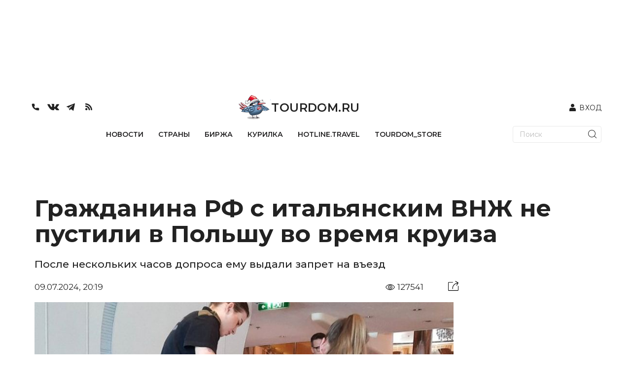

--- FILE ---
content_type: text/html; charset=utf-8
request_url: https://www.tourdom.ru/news/grazhdanina-rf-s-italyanskim-vnzh-ne-pustili-v-polshu-vo-vremya-kruiza.html
body_size: 380261
content:
<!doctype html>
<html data-n-head-ssr lang="ru" data-n-head="%7B%22lang%22:%7B%22ssr%22:%22ru%22%7D%7D">
  <head >
    <meta data-n-head="ssr" charset="utf-8"><meta data-n-head="ssr" name="viewport" content="width=device-width, initial-scale=1, maximum-scale=1"><meta data-n-head="ssr" data-hid="description" name="description" content="Круизера Андрея Мальгина*, имеющего гражданство РФ и итальянский вид на жительство, не пустили в польский город во время круиза по странам ЕС. После нескольких часов допроса ему выдали официальный отказ во въезде. При этом круизер хоть и является гражданином РФ, но имеет постоянный ВНЖ в Италии, где проживает последние 15 лет. Документ дает право его владельцу беспрепятственно перемещаться по Европейскому союзу и Шенгенской зоне. Более того, по словам самого туриста, круизная компания настояла на том, чтобы иностранные пассажиры взяли с собой паспорта. На его основании и был составлен отказ Мальгину* во въезде.
"><meta data-n-head="ssr" property="og:title" content="Гражданина РФ с итальянским ВНЖ не пустили в Польшу во время круиза"><meta data-n-head="ssr" property="og:image" content="https://www.tourdom.ru/newapi/assets/3d746630-8021-4a1b-8365-c57fb93fb497"><meta data-n-head="ssr" property="og:type" content="article"><meta data-n-head="ssr" property="og:url" content="https://www.tourdom.ru/news/grazhdanina-rf-s-italyanskim-vnzh-ne-pustili-v-polshu-vo-vremya-kruiza.html"><meta data-n-head="ssr" property="og:description" content="Круизера Андрея Мальгина*, имеющего гражданство РФ и итальянский вид на жительство, не пустили в польский город во время круиза по странам ЕС. После нескольких часов допроса ему выдали официальный отказ во въезде. При этом круизер хоть и является гражданином РФ, но имеет постоянный ВНЖ в Италии, где проживает последние 15 лет. Документ дает право его владельцу беспрепятственно перемещаться по Европейскому союзу и Шенгенской зоне. Более того, по словам самого туриста, круизная компания настояла на том, чтобы иностранные пассажиры взяли с собой паспорта. На его основании и был составлен отказ Мальгину* во въезде.
"><meta data-n-head="ssr" property="og:site_name" content="Tourdom.ru"><meta data-n-head="ssr" property="og:locale" content="ru_RU"><meta data-n-head="ssr" property="twitter:title" content="Гражданина РФ с итальянским ВНЖ не пустили в Польшу во время круиза"><meta data-n-head="ssr" property="twitter:description" content="Круизера Андрея Мальгина*, имеющего гражданство РФ и итальянский вид на жительство, не пустили в польский город во время круиза по странам ЕС. После нескольких часов допроса ему выдали официальный отказ во въезде. При этом круизер хоть и является гражданином РФ, но имеет постоянный ВНЖ в Италии, где проживает последние 15 лет. Документ дает право его владельцу беспрепятственно перемещаться по Европейскому союзу и Шенгенской зоне. Более того, по словам самого туриста, круизная компания настояла на том, чтобы иностранные пассажиры взяли с собой паспорта. На его основании и был составлен отказ Мальгину* во въезде.
"><meta data-n-head="ssr" property="twitter:site" content="@tourdomru"><meta data-n-head="ssr" property="twitter:card" content="summary"><meta data-n-head="ssr" property="twitter:image" content="https://www.tourdom.ru/newapi/assets/3d746630-8021-4a1b-8365-c57fb93fb497"><meta data-n-head="ssr" property="twitter:url" content="https://www.tourdom.ru/news/grazhdanina-rf-s-italyanskim-vnzh-ne-pustili-v-polshu-vo-vremya-kruiza.html"><title>Туриста с российским гражданством и итальянским ВНЖ не пустили в Польшу во время круиза</title><link data-n-head="ssr" rel="apple-touch-icon" sizes="180x180" href="/apple-touch-icon.png"><link data-n-head="ssr" rel="icon" sizes="32x32" href="/favicon-32x32.png"><link data-n-head="ssr" rel="icon" sizes="16x16" href="/favicon-16x16.png"><link data-n-head="ssr" rel="shortcut icon" href="/favicon.ico"><link data-n-head="ssr" rel="stylesheet" href="https://fonts.googleapis.com/css2?family=Montserrat:wght@100;300;400;500;600;700&amp;display=swap"><script data-n-head="ssr" src="https://yandex.ru/ads/system/header-bidding.js" async></script><script data-n-head="ssr" src="https://www.tourdom.ru/_ad/config.js" crossorigin="anonymous"></script><script data-n-head="ssr" src="https://yastatic.net/pcode/adfox/loader.js" crossorigin="anonymous"></script><script data-n-head="ssr" src="https://yandex.ru/ads/system/context.js" crossorigin="anonymous" async></script><script data-n-head="ssr" src="https://code.jquery.com/jquery-3.6.0.min.js" type="text/javascript"></script><script data-n-head="ssr" src="https://www.tourdom.ru/_ad/loader.js" crossorigin="anonymous"></script><script data-n-head="ssr" src="https://www.tourdom.ru/_ad/main.js" crossorigin="anonymous"></script><script data-n-head="ssr" src="https://www.tourdom.ru/_ad/announcement.js" crossorigin="anonymous"></script><script data-n-head="ssr" data-hid="gtm-script">if(!window._gtm_init){window._gtm_init=1;(function(w,n,d,m,e,p){w[d]=(w[d]==1||n[d]=='yes'||n[d]==1||n[m]==1||(w[e]&&w[e][p]&&w[e][p]()))?1:0})(window,navigator,'doNotTrack','msDoNotTrack','external','msTrackingProtectionEnabled');(function(w,d,s,l,x,y){w[x]={};w._gtm_inject=function(i){if(w.doNotTrack||w[x][i])return;w[x][i]=1;w[l]=w[l]||[];w[l].push({'gtm.start':new Date().getTime(),event:'gtm.js'});var f=d.getElementsByTagName(s)[0],j=d.createElement(s);j.async=true;j.src='https://www.googletagmanager.com/gtm.js?id='+i;f.parentNode.insertBefore(j,f);};w[y]('G-CQR9HQ8PXZ')})(window,document,'script','dataLayer','_gtm_ids','_gtm_inject')}</script><link rel="preload" href="/_nuxt/8ae94ac.js" as="script"><link rel="preload" href="/_nuxt/93fc217.js" as="script"><link rel="preload" href="/_nuxt/d7da06b.js" as="script"><link rel="preload" href="/_nuxt/be7f0b8.js" as="script"><link rel="preload" href="/_nuxt/e17340b.js" as="script"><link rel="preload" href="/_nuxt/8271921.js" as="script"><link rel="preload" href="/_nuxt/2572dd3.js" as="script"><link rel="preload" href="/_nuxt/80ef968.js" as="script"><link rel="preload" href="/_nuxt/38f2576.js" as="script"><style data-vue-ssr-id="00122704:0 17bc9ac2:0 17bc9ac2:1 63e2dbec:0 609ac636:0 72361ffd:0 1dc46ef8:0 5625fa7a:0 6c196aaa:0">.svg-inline--fa,svg:not(:root).svg-inline--fa{overflow:visible}.svg-inline--fa{display:inline-block;font-size:inherit;height:1em;vertical-align:-.125em}.svg-inline--fa.fa-lg{vertical-align:-.225em}.svg-inline--fa.fa-w-1{width:.0625em}.svg-inline--fa.fa-w-2{width:.125em}.svg-inline--fa.fa-w-3{width:.1875em}.svg-inline--fa.fa-w-4{width:.25em}.svg-inline--fa.fa-w-5{width:.3125em}.svg-inline--fa.fa-w-6{width:.375em}.svg-inline--fa.fa-w-7{width:.4375em}.svg-inline--fa.fa-w-8{width:.5em}.svg-inline--fa.fa-w-9{width:.5625em}.svg-inline--fa.fa-w-10{width:.625em}.svg-inline--fa.fa-w-11{width:.6875em}.svg-inline--fa.fa-w-12{width:.75em}.svg-inline--fa.fa-w-13{width:.8125em}.svg-inline--fa.fa-w-14{width:.875em}.svg-inline--fa.fa-w-15{width:.9375em}.svg-inline--fa.fa-w-16{width:1em}.svg-inline--fa.fa-w-17{width:1.0625em}.svg-inline--fa.fa-w-18{width:1.125em}.svg-inline--fa.fa-w-19{width:1.1875em}.svg-inline--fa.fa-w-20{width:1.25em}.svg-inline--fa.fa-pull-left{margin-right:.3em;width:auto}.svg-inline--fa.fa-pull-right{margin-left:.3em;width:auto}.svg-inline--fa.fa-border{height:1.5em}.svg-inline--fa.fa-li{width:2em}.svg-inline--fa.fa-fw{width:1.25em}.fa-layers svg.svg-inline--fa{bottom:0;left:0;margin:auto;position:absolute;right:0;top:0}.fa-layers{display:inline-block;height:1em;position:relative;text-align:center;vertical-align:-.125em;width:1em}.fa-layers svg.svg-inline--fa{transform-origin:center center}.fa-layers-counter,.fa-layers-text{display:inline-block;position:absolute;text-align:center}.fa-layers-text{left:50%;top:50%;transform:translate(-50%,-50%);transform-origin:center center}.fa-layers-counter{background-color:#ff253a;border-radius:1em;box-sizing:border-box;color:#fff;height:1.5em;line-height:1;max-width:5em;min-width:1.5em;overflow:hidden;padding:.25em;right:0;text-overflow:ellipsis;top:0;transform:scale(.25);transform-origin:top right}.fa-layers-bottom-right{bottom:0;right:0;top:auto;transform:scale(.25);transform-origin:bottom right}.fa-layers-bottom-left{bottom:0;left:0;right:auto;top:auto;transform:scale(.25);transform-origin:bottom left}.fa-layers-top-right{right:0;top:0;transform:scale(.25);transform-origin:top right}.fa-layers-top-left{left:0;right:auto;top:0;transform:scale(.25);transform-origin:top left}.fa-lg{font-size:1.33333em;line-height:.75em;vertical-align:-.0667em}.fa-xs{font-size:.75em}.fa-sm{font-size:.875em}.fa-1x{font-size:1em}.fa-2x{font-size:2em}.fa-3x{font-size:3em}.fa-4x{font-size:4em}.fa-5x{font-size:5em}.fa-6x{font-size:6em}.fa-7x{font-size:7em}.fa-8x{font-size:8em}.fa-9x{font-size:9em}.fa-10x{font-size:10em}.fa-fw{text-align:center;width:1.25em}.fa-ul{list-style-type:none;margin-left:2.5em;padding-left:0}.fa-ul>li{position:relative}.fa-li{left:-2em;line-height:inherit;position:absolute;text-align:center;width:2em}.fa-border{border:.08em solid #eee;border-radius:.1em;padding:.2em .25em .15em}.fa-pull-left{float:left}.fa-pull-right{float:right}.fa.fa-pull-left,.fab.fa-pull-left,.fal.fa-pull-left,.far.fa-pull-left,.fas.fa-pull-left{margin-right:.3em}.fa.fa-pull-right,.fab.fa-pull-right,.fal.fa-pull-right,.far.fa-pull-right,.fas.fa-pull-right{margin-left:.3em}.fa-spin{animation:fa-spin 2s linear infinite}.fa-pulse{animation:fa-spin 1s steps(8) infinite}@keyframes fa-spin{0%{transform:rotate(0deg)}to{transform:rotate(1turn)}}.fa-rotate-90{-ms-filter:"progid:DXImageTransform.Microsoft.BasicImage(rotation=1)";transform:rotate(90deg)}.fa-rotate-180{-ms-filter:"progid:DXImageTransform.Microsoft.BasicImage(rotation=2)";transform:rotate(180deg)}.fa-rotate-270{-ms-filter:"progid:DXImageTransform.Microsoft.BasicImage(rotation=3)";transform:rotate(270deg)}.fa-flip-horizontal{-ms-filter:"progid:DXImageTransform.Microsoft.BasicImage(rotation=0, mirror=1)";transform:scaleX(-1)}.fa-flip-vertical{transform:scaleY(-1)}.fa-flip-both,.fa-flip-horizontal.fa-flip-vertical,.fa-flip-vertical{-ms-filter:"progid:DXImageTransform.Microsoft.BasicImage(rotation=2, mirror=1)"}.fa-flip-both,.fa-flip-horizontal.fa-flip-vertical{transform:scale(-1)}:root .fa-flip-both,:root .fa-flip-horizontal,:root .fa-flip-vertical,:root .fa-rotate-180,:root .fa-rotate-270,:root .fa-rotate-90{filter:none}.fa-stack{display:inline-block;height:2em;position:relative;width:2.5em}.fa-stack-1x,.fa-stack-2x{bottom:0;left:0;margin:auto;position:absolute;right:0;top:0}.svg-inline--fa.fa-stack-1x{height:1em;width:1.25em}.svg-inline--fa.fa-stack-2x{height:2em;width:2.5em}.fa-inverse{color:#fff}.sr-only{border:0;clip:rect(0,0,0,0);height:1px;margin:-1px;overflow:hidden;padding:0;position:absolute;width:1px}.sr-only-focusable:active,.sr-only-focusable:focus{clip:auto;height:auto;margin:0;overflow:visible;position:static;width:auto}.svg-inline--fa .fa-primary{fill:currentColor;fill:var(--fa-primary-color,currentColor);opacity:1;opacity:var(--fa-primary-opacity,1)}.svg-inline--fa .fa-secondary{fill:currentColor;fill:var(--fa-secondary-color,currentColor)}.svg-inline--fa .fa-secondary,.svg-inline--fa.fa-swap-opacity .fa-primary{opacity:.4;opacity:var(--fa-secondary-opacity,.4)}.svg-inline--fa.fa-swap-opacity .fa-secondary{opacity:1;opacity:var(--fa-primary-opacity,1)}.svg-inline--fa mask .fa-primary,.svg-inline--fa mask .fa-secondary{fill:#000}.fad.fa-inverse{color:#fff}
@import url(https://fonts.googleapis.com/css2?family=Montserrat:wght@100;300;400;500;600;700&display=swap);
@font-face{font-family:"Georgia";font-style:italic;font-weight:400;src:url(/_nuxt/fonts/Georgia-Italic.420972d.eot);src:local("Georgia Italic"),local("Georgia-Italic"),url(/_nuxt/fonts/Georgia-Italic.420972d.eot?#iefix) format("embedded-opentype"),url(/_nuxt/fonts/Georgia-Italic.f9ddae4.woff) format("woff"),url(/_nuxt/fonts/Georgia-Italic.f8ee38f.ttf) format("truetype")}@font-face{font-family:"Georgia";font-style:italic;font-weight:700;src:url(/_nuxt/fonts/Georgia-BoldItalic.165d6b0.eot);src:local("Georgia Bold Italic"),local("Georgia-BoldItalic"),url(/_nuxt/fonts/Georgia-BoldItalic.165d6b0.eot?#iefix) format("embedded-opentype"),url(/_nuxt/fonts/Georgia-BoldItalic.55d8ed8.woff) format("woff"),url(/_nuxt/fonts/Georgia-BoldItalic.c715b63.ttf) format("truetype")}@font-face{font-display:swap;font-family:"PFRegalDisplayPro";font-style:normal;font-weight:400;src:url(/_nuxt/fonts/pfregaldisplaypro-italic.e60aefc.eot);src:url(/_nuxt/fonts/pfregaldisplaypro-italic.e60aefc.eot?#iefix) format("embedded-opentype"),url(/_nuxt/fonts/pfregaldisplaypro-italic.ea3fdb9.woff) format("woff"),url(/_nuxt/fonts/pfregaldisplaypro-italic.7d473ba.ttf) format("truetype")}@font-face{font-display:swap;font-family:"PFRegalDisplayPro";font-style:normal;font-weight:700;src:url(/_nuxt/fonts/pfregaldisplaypro-bolditalic.99b161d.eot);src:url(/_nuxt/fonts/pfregaldisplaypro-bolditalic.99b161d.eot?#iefix) format("embedded-opentype"),url(/_nuxt/fonts/pfregaldisplaypro-bolditalic.38912ad.woff) format("woff"),url(/_nuxt/fonts/pfregaldisplaypro-bolditalic.71f6547.ttf) format("truetype")}@font-face{font-display:swap;font-family:"PFRegalDisplayPro";font-style:normal;font-weight:900;src:url(/_nuxt/fonts/pfregaldisplaypro-ublackitalic.c94eb73.eot);src:url(/_nuxt/fonts/pfregaldisplaypro-ublackitalic.c94eb73.eot?#iefix) format("embedded-opentype"),url(/_nuxt/fonts/pfregaldisplaypro-ublackitalic.ae481f9.woff) format("woff"),url(/_nuxt/fonts/pfregaldisplaypro-ublackitalic.de5e552.ttf) format("truetype")}@font-face{font-display:swap;font-family:"PragmaticaC";font-style:normal;font-weight:400;src:url(/_nuxt/fonts/pragmaticac.ac587b8.eot);src:url(/_nuxt/fonts/pragmaticac.ac587b8.eot?#iefix) format("embedded-opentype"),url(/_nuxt/fonts/pragmaticac.c354abf.woff) format("woff"),url(/_nuxt/fonts/pragmaticac.0824c3f.ttf) format("truetype")}@font-face{font-display:swap;font-family:"PragmaticaC";font-style:normal;font-weight:700;src:url(/_nuxt/fonts/pragmaticac-bold.5b6cdcc.eot);src:url(/_nuxt/fonts/pragmaticac-bold.5b6cdcc.eot?#iefix) format("embedded-opentype"),url(/_nuxt/fonts/pragmaticac-bold.937d343.woff) format("woff"),url(/_nuxt/fonts/pragmaticac-bold.960a1e6.ttf) format("truetype")}body,html{overflow:-moz-scrollbars-vertical}.footer_socs{display:flex;gap:20px}.mobile_push .close{height:40px;position:absolute;right:0;top:0;width:40px;z-index:9}.news-detail__content ul{line-height:22px;margin-top:-20px}.mobile_push{bottom:-4px;left:0;margin-bottom:-500px;position:fixed;transition:all 3s ease;-webkit-transition-duration:3s;-webkit-transition-property:all;-webkit-transition:all 3s ease;-moz-transition:all 3s ease;-o-transition:all 3s ease;width:100%;z-index:999}.mobile_push img{width:100%}.wrapper{background:#fff;border-radius:20px 20px 0 0;box-sizing:border-box;display:block;margin:0 auto;max-width:1200px;overflow-x:hidden;padding:0 20px;position:relative;width:auto;z-index:2}.underHeaderWrapper{padding-top:20px}.container .wrapper{border-radius:0}body{background:#fff;background-position:top;background-repeat:no-repeat;color:#4b4b4b;font-family:PragmaticaC,Arial,sans-serif;margin:0;overflow-x:hidden}html{font-size:14px;line-height:1.3}a{color:inherit;-webkit-text-decoration:none;text-decoration:none}img{border:0;height:auto;max-width:100%}.latestNewsList{margin-right:45px}.homeTopHotline{position:relative}.homeTopNewsImages .big{box-sizing:border-box;height:500px;margin-bottom:20px;width:560px}.homeTopNewsImages .big img{height:500px;width:100%}.homeTopNewsImages .small{background-position:50%;background-size:cover;height:500px;margin-bottom:40px;width:260px}.latestNewsListTitle{margin-top:0}.topHomeNews{margin-left:20px;margin-right:20px;margin-top:20px}.homeTopNewsImages{flex-wrap:wrap;justify-content:space-between;width:75%}.news-item__info{bottom:20px;left:0;line-height:1em;max-height:100%;padding:0 20px;position:absolute;width:100%}.news-item__date{padding-bottom:0}.news-item__title{color:#fff;font-family:PragmaticaC,Arial,sans-serif;font-size:22px;font-weight:700;margin-bottom:17px;padding:0}.news-item__info span:not([class]){background-color:#000;-webkit-box-decoration-break:clone;box-decoration-break:clone;color:inherit;line-height:normal;outline:0;outline:5px solid #000;padding-left:5px;padding-right:5px;position:relative;transition:all .3s;z-index:5}.news-item__category{color:#48eeff;font-family:PFRegalDisplayPro,Georgia,serif;font-size:18px;font-weight:700}.homeAnnouncement:hover .news-item__info span:not([class]),.homeTopNewsImages .small:hover .news-item__info span:not([class]){background-color:#eecc61;color:#090909;outline:5px solid #eecc61}.homeTopNewsImages .small{position:relative;word-wrap:break-word}.latestNewsList .item-more-link:not(.item-more-link--sect){background-color:#eecc61;color:#090909;display:block;font-family:PFRegalDisplayPro,Georgia,serif;font-size:18px;font-weight:700;margin-bottom:20px;padding:7px 10px;text-align:right;width:100%}.social{display:flex}.social__item{background-color:#5a5c5b;border-radius:50%;color:#fff;display:block;font-size:14px;height:30px;line-height:32px;margin:0 6px;position:relative;text-align:center;width:30px}.item-phone{margin:0;text-align:right}.item-phone__icon{float:right;margin-left:10px}.item-phone a{font-weight:700}.form__search-btn img{height:27px;width:27px}.homeTopHotline{margin:40px 20px 2px}.main-title{border-bottom:3px solid #eecc61;color:#4b4b4b;font-family:PFRegalDisplayPro,Georgia,serif;font-size:28px;font-size:2rem;font-weight:900;padding:0 0 4px}.main-title--img{border-bottom:none;padding-left:65px;position:relative}.main-title--img a,.main-title--img span{border-bottom:3px solid #eecc61;display:block}.main-title--img a img,.main-title--img span img{bottom:0;left:0;max-width:50px;position:absolute}.homeTopHotline__itemBig{width:860px}.homeTopHotline__itemSmall{width:260px}.homeTopHotline__item{background-position:50%;background-size:cover;height:500px;position:relative}.homeTopHotline__wrap{display:flex;justify-content:space-between}.homeTopHotline__itemBig .news-item__title{font-size:36px}.news-item__date,.news-item__name{color:#eecc61;font-weight:900;margin-bottom:5px;text-transform:uppercase}.homeTopHotline__wrap .homeTopHotline__item:hover .news-item__info .news-item__category span:not([class]),.homeTopHotline__wrap .news-item__category span:not([class]){background-color:#f30;color:#fff;outline:0;padding-left:5px;padding-right:5px}.homeTopHotline__item:hover .news-item__info span:not([class]){background-color:#eecc61;color:#090909;outline:5px solid #eecc61}.btn{background-color:#fff;border:1px solid #c9c9c9;cursor:pointer;display:inline-block;font-size:18px;font-size:1.285714285714286rem;font-weight:700;height:45px;line-height:45px;padding:0 16px;text-align:center;-webkit-text-decoration:none;text-decoration:none;vertical-align:top}.btn--dark{background-color:#597344;color:#fff}.barga__action,.barga__filter-input,.btn,.form button,.form input[type=submit],.form__input,.job-cv__link,.navicon,.video-item__btn,select.form__input{-webkit-appearance:none}.btn-block .btn,.btn-block .form__input{clear:none;margin-left:0;margin-right:0;text-align:inherit;width:50%}.icon-arrow-white{background-position:-43px -175px;height:18px;width:23px}.btn .icon{margin-left:5px}.js-subscription-form .btn{text-align:center}.btn-block .form__input{border-left:none;font-size:18px;font-size:1.285714285714286rem;height:45px;padding:0 30px;text-align:left}.subscribe{margin:40px 20px 20px}.subscribe .btn-block__wrapper{display:flex;justify-content:space-between}.latestNewsList{width:260px}.latestNewsList ul{align-items:center;display:flex;flex-wrap:wrap;justify-content:center;min-height:881px;padding:0}.latestNewsList li{display:block;margin-bottom:20px;position:relative;width:100%}.latestNewsListTitle{border-bottom:2px solid #6b6b6b;color:#4b4b4b;font-family:PFRegalDisplayPro,Georgia,serif;font-size:20px;font-weight:900;margin-bottom:25px}.item-phone__icon .icon-phone{font-size:30px;margin:4px 0}.telegram_button{background-color:#419fd9;background-position:50%;border-color:transparent;border-radius:3px;border-style:solid;color:#fff;display:flex;font-family:"Montserrat",Arial,sans-serif!important;font-size:18px!important;font-size:1.285714285714286rem;font-weight:600;height:45px;justify-content:center;line-height:1.55;line-height:39px;max-width:100%;text-align:center;width:415px;width:48%}.telegram_button img{height:33px;margin-top:3px}.telegram_button_img{margin-left:7px}.telegram_button_count{font-size:14px;font-weight:300;margin-left:3px}.banner_A1 div{display:block;margin:0 auto}.top_header{align-items:center;margin:20px}.top_header,.top_nav{display:flex;justify-content:space-between}.top_nav{border-bottom:1px solid #434142!important;margin-left:20px;margin-right:20px}.form input[type=search]{-webkit-appearance:none;background:#fff;border:1px solid #000;border-radius:0;box-sizing:border-box;max-width:175px}.form--search .form__input{border:none;padding:0 15px}.form__input{border:1px solid #c9c9c9;border-radius:0;box-shadow:none;min-height:35px;outline:0;padding:0 10px}.form button,.form input[type=submit]{-webkit-appearance:none;border-radius:0;box-shadow:none;cursor:pointer;outline:0}.form__search-btn{background:0 0;border:none;padding:4px 4px 0;position:absolute;right:5px;top:0}.form,.form__fieldset,.form__group{position:relative}.form__search-btn svg{margin:4px 0}.main-menu{display:flex;flex-grow:1;justify-content:space-between;list-style:none;margin:0;padding-left:0}.main-menu__item{display:inline-block;vertical-align:top}.main-menu__link{color:#090909;display:block;font-size:12.6px;height:100%;letter-spacing:1px;padding:1.142857142857143em .714285714285714em 16px;position:relative;text-transform:uppercase}.main-menu__link.nuxt-link-active{font-weight:700}.main-menu__link.nuxt-link-active:after{background:transparent;bottom:0;content:"";display:block;height:5px;left:0;position:absolute;width:100%}.main-menu__link:not(.nuxt-link-active):after{background:#eecc61;bottom:0;content:"";display:block;height:5px;left:0;position:absolute;transform:scaleX(0);transition:all .3s;width:100%}.main-menu__link:not(.nuxt-link-active):hover:after{transform:none}.homeAnnouncements{display:flex;justify-content:space-between}.homeAnnouncement{background-position:50%;background-size:cover;display:block;height:500px;margin:0 20px;position:relative;width:260px}.homeBottomHotline{display:flex;justify-content:space-between;margin-top:40px}.homeBottomHotlineItem{height:480px;position:relative;width:560px;word-wrap:break-word;margin:0 20px;overflow:hidden}.homeBottomHotlineItem__img img{width:100%}.homeBottomHotlineItem__img:before{background-color:rgba(0,0,0,.65);content:"";display:block;height:100%}.homeBottomHotlineItem__img:before,.homeBottomHotlineItem__info{content:"";left:0;position:absolute;top:0;width:100%}.homeBottomHotlineItem__info{max-height:100%;overflow:hidden;padding:20px}.homeBottomHotlineItem__category{background-color:#f30;-webkit-box-decoration-break:clone;box-decoration-break:clone;color:#fff;display:inline-block;font-family:PFRegalDisplayPro,Georgia,serif;font-size:1.285714285714286rem;font-weight:700;line-height:1em;margin-bottom:1.428571428571429rem;margin-right:10px;padding:2px 5px;position:relative;vertical-align:top;z-index:5}.homeBottomHotlineItem__list{color:#fff;position:relative;z-index:10}.homeBottomHotlineItem__list-item:first-child{margin-bottom:0;max-width:none;padding-bottom:0}.homeBottomHotlineItem__list-item{margin-bottom:1.428571428571429rem;max-width:250px;padding-bottom:1.428571428571429rem;position:relative}.homeBottomHotlineItem__list-item:first-child .homeBottomHotlineItem__name{font-size:36px;line-height:1;margin-bottom:.6em}.homeBottomHotlineItem__name{display:block;font-size:18px;font-size:1.285714285714286rem;font-weight:700}.homeBottomHotlineItem__list-item:first-child:after,.homeBottomHotlineItem__list-item:last-child:after{display:none}.homeBottomHotlineItem__list-item:after{border-bottom:1px solid #fff;bottom:0;content:"";display:block;left:0;position:absolute;width:150px}.homeBottomHotlineItem__more{background-color:rgba(0,0,0,.65);bottom:0;color:#fff;display:block;font-family:PFRegalDisplayPro,Georgia,serif;font-size:18px;font-weight:700;left:0;padding:6px 20px;position:absolute;right:0;text-align:right;z-index:15}.homeBottomHotlineItem-more-link-external{background-color:transparent}.homeTopNewsImages{display:flex}.logo-text{font-family:PFRegalDisplayPro,Georgia,serif;font-size:36px;font-weight:900;margin-left:6px;margin-top:13px}.header__logo{color:#4b4b4b}.lastSections{display:flex;justify-content:space-between;margin-top:40px}.lastSectionItem{height:500px;position:relative;width:260px;word-wrap:break-word;margin:0 20px;overflow:hidden}.lastSectionItem__img img{width:100%}.lastSectionItem__img:before{background-color:rgba(0,0,0,.65);content:"";display:block;height:100%}.lastSectionItem__img:before,.lastSectionItem__info{content:"";left:0;position:absolute;top:0;width:100%}.lastSectionItem__info{max-height:100%;overflow:hidden;padding:20px}.lastSectionItem__category{background-color:#eecc61;display:inline-block;font-size:18px;letter-spacing:1px;margin-bottom:1.428571428571429rem;margin-right:10px;padding:2px 5px;position:relative;text-transform:uppercase;vertical-align:top;z-index:5}.lastSectionItem__list{color:#fff;position:relative;z-index:10}.lastSectionItem__list-item:first-child{margin-bottom:0;max-width:none;padding-bottom:0}.lastSectionItem__list-item{margin-bottom:1.428571428571429rem;max-width:250px;padding-bottom:1.428571428571429rem;position:relative}.lastSectionItem__list-item:first-child .lastSectionItem__name{font-size:28px;line-height:1;margin-bottom:.6em}.lastSectionItem__name{display:block;font-size:18px;font-size:1.285714285714286rem;font-weight:700}.lastSectionItem__list-item:first-child:after,.lastSectionItem__list-item:last-child:after{display:none}.lastSectionItem__list-item:after{border-bottom:1px solid #fff;bottom:0;content:"";display:block;left:0;position:absolute;width:150px}.lastSectionItem__more{background-color:rgba(0,0,0,.65);bottom:0;color:#fff;display:block;font-family:PFRegalDisplayPro,Georgia,serif;font-size:18px;font-weight:700;left:0;padding:6px 20px;position:absolute;right:0;text-align:right;z-index:15}.lastSectionItem-more-link-external{background-color:transparent}.main155blocks{display:flex;flex-wrap:wrap;justify-content:space-between;margin-bottom:40px}.main155block{background-position:50%;background-size:cover;display:block;height:500px;margin-left:20px;margin-right:20px;margin-top:40px;position:relative;width:260px}.main155block:hover .news-item__info span:not([class]){background-color:#eecc61;color:#090909;outline:5px solid #eecc61}.main155blockBig{width:560px}.main155blockBig .news-item__title{font-size:36px}.quote-of-day{margin-bottom:40px}.blockquote{font-weight:700;margin-left:20px;margin-right:20px;text-align:justify}.blockquote__text .blockquote__content{color:inherit;display:inline;font-size:inherit;line-height:inherit;margin:0;padding:0;-webkit-text-decoration:none;text-decoration:none}.blockquote__text .blockquote__content:before{content:"\0201C";margin-right:7px}.blockquote__text .blockquote__content:after{content:"\0201D"}.more-link{margin:-10px 20px 0 0}.more-link .share{left:50%;position:absolute;top:0;transform:translateX(-50%)}.share+.more-link__text{max-width:calc(50% - 60px)}.ya-share2,.ya-share2 *{line-height:normal}.ya-share2{position:relative;z-index:1}.ya-share2__container,.ya-share2__container .ya-share2__item{font-family:"YS Text",Arial,sans-serif}.ya-share2__container_size_m{font-size:13px}.blockquote__text .blockquote__content:after,.blockquote__text .blockquote__content:before{display:inline;font-size:56px;font-size:4rem;line-height:.01;vertical-align:text-bottom}.ya-share2__list.ya-share2__list_direction_horizontal{margin-top:-2px}.share .ya-share2__list{background-color:#f1f3f2;box-shadow:-12px 0 #f1f3f2,12px 0 #f1f3f2}.ya-share2__list{list-style-type:none;margin:0;padding:0}.ya-share2__badge,.ya-share2__icon,.ya-share2__list{display:inline-block;vertical-align:top}.ya-share2__list.ya-share2__list_direction_horizontal>.ya-share2__item{display:inline-block;margin:2px 4px 0 0;padding:0;position:relative;vertical-align:top}.share .ya-share2__link{padding:0;text-align:center}.share .ya-share2__link,.social__link{line-height:32px;text-align:center}.share .ya-share2__badge{background:0 0!important;vertical-align:middle}.share .ya-share2__link,.social__link{background-color:#5a5c5b;border-radius:50%;display:block;height:30px;position:relative;width:30px}.share .ya-share2__container_size_m .ya-share2__item_service_facebook .ya-share2__icon,.share .ya-share2__container_size_m .ya-share2__item_service_twitter .ya-share2__icon,.share .ya-share2__container_size_m .ya-share2__item_service_vkontakte .ya-share2__icon{vertical-align:baseline}.icon-vkontakte,.share .ya-share2__container_size_m .ya-share2__item_service_vkontakte .ya-share2__icon{background-position:-190px -121px;height:10px;width:17px}.form__group .form__input.is-checking-fail~.spinner,.form__group .form__input.is-checking-ok~.spinner,.icon,.news-list__item--flash:before,.share .ya-share2__container_size_m .ya-share2__item_service_facebook .ya-share2__icon,.share .ya-share2__container_size_m .ya-share2__item_service_twitter .ya-share2__icon,.share .ya-share2__container_size_m .ya-share2__item_service_vkontakte .ya-share2__icon{background-image:url(/_nuxt/img/sprite.50fe6f4.png);background-size:208px 197px;display:inline-block;vertical-align:middle}.ya-share2__badge{border-radius:4px;color:#fff;overflow:hidden;position:relative}.blockquote__text{font-size:24px;font-size:1.714285714285714rem;margin-bottom:20px}.top_banner{margin:16px auto 40px;max-width:1200px;min-height:128px;position:relative;z-index:2}.ya-share2__link{-webkit-text-decoration:none;text-decoration:none;white-space:nowrap}.blockquote,.blockquote__author span,.btn--big,.card__author,.card__date,.card__title,h1,h2,h3,h4{font-family:PFRegalDisplayPro,Georgia,serif}.topActualNews,.topHomeNews{display:flex}.smallArticle{background-position:50%;background-size:cover;display:block;height:100%;width:100%}.homeAnnouncementWhite a{background-color:#f7f7f7;box-sizing:border-box;display:block;height:230px;margin-bottom:40px;padding-bottom:10px;padding-left:20px;padding-right:20px;position:relative}.homeAnnouncementWhite img{margin-bottom:10px;margin-left:-20px;margin-right:-20px;max-width:none;width:calc(100% + 40px)}.homeAnnouncementWhite .news-list__name{font-size:14px;font-weight:700;line-height:1.1}.homeAnnouncementWhite .news-list__date{bottom:5px;color:#6b6b6b;font-family:PFRegalDisplayPro,Georgia,serif;font-size:14px;font-weight:400;left:20px;line-height:24px;margin-bottom:0;position:absolute}.homeAnnouncementWhite .news-item__category{background-color:#000;bottom:15px;color:#48eeff;display:inline-block;font-size:14px;line-height:normal;outline:5px solid #000;position:absolute;right:20px;transition:all .3s;z-index:5}.main_content{width:860px}.row{display:flex;justify-content:space-between}.sidebar{max-width:260px}.shaded{background-color:#e3e6e5;padding:15px}.sidebar .news-list:not(:last-child){margin-bottom:40px}.link,p a{color:#5f8ba6}.news-list .list-unstyled{font-size:16px;font-size:1.142857142857143rem;margin-bottom:2.142857142857143rem}.list-unstyled{list-style:none;margin:0;padding-left:0}.news-list .list-unstyled li{margin-bottom:.714285714285714rem}.sidebar .main-title{margin-bottom:10px}.shaded .more-link:after,.shaded .more-link:before{content:normal}.shaded .more-link{background-color:#e3e6e5;margin-bottom:.714285714285714rem;margin-left:0;text-align:left}.shaded .more-link__text{padding:0}.page_margin{margin:20px 20px 0}h1,h2,h3,h4{font-weight:900}h1{font-size:36px;font-size:2.571428571428572rem}.article_buttons{width:100%}.row31_wrap{margin:20px 20px 0}.news-detail__title:only-child{margin-bottom:2.857142857142857rem}.news-detail__title{font-size:48px;font-weight:700;line-height:1.1}.news-detail__title,.news-detail__top-info .news-detail__date{background-position:50%;color:#222;font-family:"Montserrat",Arial,sans-serif}.news-detail__top-info .news-detail__date{font-size:17px;font-weight:400;line-height:1.2}.news-detail__top-info .news-detail__views img{opacity:1;vertical-align:text-top;width:21px}.news-detail__top-info .news-detail__author{color:#999;font-weight:300}.news-detail__top-info .news-detail__author,.news-detail__top-info .news-detail__views{background-position:50%;font-family:"Montserrat",Arial,sans-serif;font-size:17px;line-height:1.2}.news-detail__top-info .news-detail__views{color:#222;font-weight:400}h1,h2,h3,h4,h5,h6{margin-top:0}.news-detail__title .news-count{font-size:.7em}.row31block{background-position:50%;background-size:cover;display:block;height:500px;margin-left:0;margin-right:0;margin-top:0;position:relative;width:260px}.row31blockBig,.row31blockBig2{width:560px}.row31blockBig .news-item__title,.row31blockBig2 .news-item__title{font-size:36px}.row31block:hover .news-item__info span:not([class]){background-color:#eecc61;color:#090909;outline:5px solid #eecc61}.w100{width:100%}.news-detail__title{margin:10px 0 20px}.news-detail__date{font-weight:900}.news-detail__author,.news-detail__date{font-size:18px}.news-detail__author,.news-detail__date,.news-detail__subtitle--sm,.news-item__date,.news-item__name{font-family:PFRegalDisplayPro,Georgia,serif}.news-detail__author{background-position:50%;color:#999;font-family:"Montserrat",Arial,sans-serif;font-size:17px;font-weight:400;line-height:1.2}.news-detail__date{font-size:18px}.news-detail__date,.news-detail__subtitle--sm,.news-item__date,.news-item__name{font-family:PFRegalDisplayPro,Georgia,serif}.news-detail__views{font-size:18px;font-size:1.285714285714286rem;margin-left:30px}.news-detail__author,.news-detail__date,.news-detail__views{display:inline-block;margin-bottom:1.428571428571429rem;vertical-align:top}.article,.article p{font-size:17px;font-weight:400;line-height:1.6;margin-bottom:30px}.article,.article p,.news-detail__subtitle{background-position:50%;color:#222;font-family:"Montserrat",Arial,sans-serif}.news-detail__subtitle{font-size:21px;font-weight:500;line-height:1.5}.article{font-size:18px;line-height:1.7}.article-in-article1--ext{background-color:#f7f7f7;border-top:none;cursor:pointer;float:right;font-size:14px;margin:2.142857142857143rem 0 2.142857142857143rem 2.142857142857143rem;padding:1.428571428571429rem 1.428571428571429rem .714285714285714rem;width:415px}.article-in-article1--ext .article-in-article1__img{float:right;margin-left:1.428571428571429rem}.article-in-article1__img{float:left;margin-bottom:1.428571428571429rem;max-width:150px}.article-in-article1--ext .article-in-article1__title{font-size:18px}.article-in-article1__title{display:block;line-height:1.3;margin-bottom:.714285714285714rem}.article-in-article1--ext .article-in-article1__subtitle{color:#5f8ba6;font-size:inherit;font-style:normal;margin-bottom:.714285714285714rem}.article-in-article1--ext .article-in-article1__text{clear:none;color:inherit;margin-bottom:0}.article-in-article1__source{position:relative;text-align:right}.article-in-article1__source:before{border-bottom:2px solid #4b4b4b;content:"";display:block;height:0;left:0;margin-top:-1px;position:absolute;top:50%;width:100%}.article-in-article1--ext .article-in-article1__source:before{border-bottom-width:1px}.article-in-article1__link{background-color:#f7f7f7;color:#4b4b4b;display:inline-block;font-size:18px;font-weight:700;padding:2px 5px 2px 17px;position:relative;vertical-align:top}.new_article{padding:5px 0}.news-detail__row{display:flex;justify-content:space-between}.news-detail__row .news-detail__content{width:860px}.news-detail__sidebar{max-width:260px}.news-list--most-read{margin:0}.news-detail__row .news-list__item,.section-news .news-list__item{margin-bottom:20px}.news-list__img{margin-bottom:10px}.news-list__img img{display:block}.news-list__date--colored{color:#798e7f;font-weight:700}.news-list__date{font-weight:700}.news-list__views{color:#6b6b6b;float:right;font-family:PragmaticaC,Arial,sans-serif;font-size:16px;font-weight:400;line-height:1.5}.news-list__name{font-size:18px;font-size:1.285714285714286rem}.news-count{color:#c2c2c2;font-family:PFRegalDisplayPro,Georgia,serif;font-weight:700}.news-list--big .more-link{margin-top:0}.more-link{background-color:#fff;clear:both;font-size:18px;margin-top:-.714285714285714rem;position:relative}.filter__count,.filter__footer,.item-phone,.more-link{text-align:right}.news-list--big .main-title+.news-list__item,.news-list--big .news-list__item:first-of-type{border-top:none;padding-top:0}.news-detail .news-list__item,.section-news .news-list__item{margin-bottom:2.142857142857143rem}.news-list__img{display:block;margin-bottom:.714285714285714rem;position:relative}.news-list--big .news-list__left:after{clear:both;content:"";display:table}.news-list--big .news-list__content,.news-list--big .news-list__content:only-child,.news-list--big .news-list__left{float:left;margin-left:0;margin-right:0;text-align:inherit}.news-list--big .news-list__name{display:inline-block;font-size:37px;font-size:2.642857142857143rem;line-height:1}.news-list__name{font-weight:700}.forum .news-list__desc,.news-list--big .news-list__info:not(:last-child),.news-list--big .news-list__name,.news-list--big .news-list__text:not(:last-child){margin-bottom:1.428571428571429rem}.news-list--big .news-list__text{font-size:16px}.news-list--big .news-list__date{color:inherit;font-weight:900;margin-right:30px}.news-list__date{line-height:24px;margin-bottom:5px}.news-list--big .news-list__author,.news-list__date{font-family:PFRegalDisplayPro,Georgia,serif;font-size:18px}.news-list--big .news-list__author{font-weight:700;white-space:nowrap}.news-list--big .news-list__left{clear:none;padding-right:20px;width:30%}.news-list--big .news-list__content{clear:none;width:70%}.article-in-article1__link,.article__copy,.article__img-caption,.item-more-link,.main-section--hotline .bignews__category,.more-link__text,.result-msg{font-family:PFRegalDisplayPro,Georgia,serif}.more-link:before{border-bottom:2px solid #6b6b6b;content:"";display:block;height:0;left:0;position:absolute;top:.9em;width:100%}.more-link__text{background-color:inherit;color:#6b6b6b;display:inline-block;font-weight:700;padding:2px 5px 2px 17px;position:relative;vertical-align:top;z-index:1}.article__info{clear:both;margin:2.857142857142857rem 0 2.142857142857143rem}.article__tags{font-size:18px;font-size:1.285714285714286rem;margin-bottom:5px;text-transform:uppercase}.article__tag{float:left;font-weight:700;width:150px}.article__tag-name{float:left;margin-right:10px}.article__info a:not([class]){color:inherit}.article__tags:after{clear:both;content:"";display:table}.article_buttons{display:flex;justify-content:space-between}.footer{background-color:#4a4a4a;color:#c2c2c2;line-height:1.5;margin-top:40px;padding:2.857142857142857rem 0;position:relative;z-index:2}footer .container{display:block;float:none;margin-left:auto;margin-right:auto;max-width:1200px;padding-left:20px;padding-right:20px;width:auto}.footer__adv-item{clear:none;float:left;margin-left:0;margin-right:0;padding:0 20px;text-align:inherit;width:33.33333333333333%}.footer__adv-title--img{padding-left:50px}.footer__adv-title{font-size:18px;font-size:1.285714285714286rem;font-weight:700;margin-bottom:5px;position:relative}.footer a{color:#5f8ba6}.footer__adv{font-size:14px;margin:0 -20px 60px}.footer a[href^="tel:"],.footer__adv-title a{color:inherit}.footer__adv-img img,.footer__adv-title img{bottom:5px;left:0;max-width:40px;position:absolute}.footer__adv-img img{margin-bottom:-5px}.footer__bottom{font-size:11px}*,:after,:before{box-sizing:border-box}.footer__adv:after{clear:both;content:"";display:table}footer .social{display:flex;margin:0;padding:0}.news-list--big .news-list__item:after{clear:both;content:"";display:table}.news-list--big .news-list__item{border-top:1px solid;border-top-color:initial;padding-top:3.214285714285714rem}.social__item a{color:#fff}.tooltip{display:block!important;z-index:10000}.tooltip .tooltip-inner{background:#000;border-radius:16px;color:#fff;padding:5px 10px 4px}.tooltip .tooltip-arrow{border-color:#000;border-style:solid;height:0;margin:5px;position:absolute;width:0;z-index:1}.tooltip[x-placement^=top]{margin-bottom:5px}.tooltip[x-placement^=top] .tooltip-arrow{border-bottom-color:transparent!important;border-left-color:transparent!important;border-right-color:transparent!important;border-width:5px 5px 0;bottom:-5px;left:calc(50% - 5px);margin-bottom:0;margin-top:0}.banner_margin_bottom{margin-bottom:40px}.tooltip[x-placement^=bottom]{margin-top:5px}.tooltip[x-placement^=bottom] .tooltip-arrow{border-left-color:transparent!important;border-right-color:transparent!important;border-top-color:transparent!important;border-width:0 5px 5px;left:calc(50% - 5px);margin-bottom:0;margin-top:0;top:-5px}.tooltip[x-placement^=right]{margin-left:5px}.tooltip[x-placement^=right] .tooltip-arrow{border-bottom-color:transparent!important;border-left-color:transparent!important;border-top-color:transparent!important;border-width:5px 5px 5px 0;left:-5px;margin-left:0;margin-right:0;top:calc(50% - 5px)}.tooltip[x-placement^=left]{margin-right:5px}.tooltip[x-placement^=left] .tooltip-arrow{border-bottom-color:transparent!important;border-right-color:transparent!important;border-top-color:transparent!important;border-width:5px 0 5px 5px;margin-left:0;margin-right:0;right:-5px;top:calc(50% - 5px)}.tooltip.popover .popover-inner{background:#f9f9f9;border-radius:5px;color:#000;padding:24px}.tooltip.popover .popover-arrow{border-color:#f9f9f9}.tooltip[aria-hidden=true]{opacity:0;transition:opacity .15s,visibility .15s;visibility:hidden}.tooltip[aria-hidden=false]{opacity:1;transition:opacity .15s;visibility:visible}div.search-item{border-bottom:1px solid;margin:0 0 1.5em;padding:0 0 1.5em}div.search-item h4{font-family:inherit;font-size:145%;font-weight:700;line-height:1.2;margin:1.3em 0 .4em}div.search-item h4 div.search-item-date{color:#6b6b6b;display:inline-block;float:none;font-family:pfregaldisplaypro,Georgia,serif;font-weight:700;margin-right:15px;vertical-align:top}div.search-item h4 a,div.search-item h4 div.search-item-date{-webkit-text-decoration:none;text-decoration:none}div.search-preview{margin:.5em 0}div.search-item b{color:#4b4b4b}b,optgroup,strong{font-weight:700}div.search-item,table.search-filter td{border-color:#e9e9e9}.news-detail__views img{opacity:.5;vertical-align:text-top;width:30px}.latestNewsList li .flash_icon{left:-30px;position:absolute;top:0;width:24px}.news-list__views img{background-position:-138px -117px;height:16px;opacity:.5;vertical-align:text-top;width:30px}.banner_w100 *{width:100%!important}.sidebar_margin{margin-right:20px}.bottom_banner{margin-top:20px}.article__img-caption{color:#aba8a8;font-size:18px;font-size:1.285714285714286rem;font-weight:700;padding-bottom:5px}.banner-rastyazka{margin-top:25px}.vueFlash .article{background-color:#fff706;background-image:url(/_nuxt/img/flash_yellow.1df500b.jpeg);background-position:100% 100%;background-repeat:no-repeat;padding:20px;position:relative}.vueFlash{color:#222;position:relative}.vueFlash p{background-position:50%;border-color:transparent;border-style:solid;color:#222!important;font-family:montserrat,Arial,sans-serif!important;font-size:17px!important;font-weight:600!important;letter-spacing:0;line-height:1.35!important}.vueFlash .news-detail__top-info{padding-left:100px}.vueFlash:after{background-image:url(/_nuxt/img/new_flash_icon.fe006df.png);background-size:100%;content:"";height:65px;left:15px;position:absolute;top:0;width:65px}.vueFlash .news-detail__header h1{background-position:50%;border-color:transparent;border-style:solid;color:#222;font-family:montserrat,Arial,sans-serif;font-size:24px;font-weight:700;letter-spacing:0;line-height:1.2;margin-top:20px}.article a:not([class]){color:#5f8ba6}.banner_a5{margin:0 20px}.new_article_author{border:0}#__layout .subscribe .btn-block .btn{background-color:#597344!important;color:#fff!important}.home_slider_anons_title{margin-bottom:40px}input::-webkit-search-cancel-button,input::-webkit-search-decoration,input::-webkit-search-results-button,input::-webkit-search-results-decoration{display:none}.marquee-text-text{animation-duration:40s!important}.author{align-content:center;align-items:center;background-attachment:fixed;background-color:#aea292;background-position:50%;background-repeat:no-repeat;background-size:cover;border:0 solid transparent;border-radius:5px;display:flex;flex-direction:column;flex-wrap:wrap;height:296px;justify-content:center;margin-bottom:20px;text-transform:uppercase;width:100%}.author span{display:flex;font-size:44px;font-weight:600;line-height:1.1;max-width:1000px;text-align:center}.author span,.author span small{background-position:50%;border-color:transparent;border-style:solid;color:#fff;font-family:"Montserrat",Arial,sans-serif}.author span small{font-size:17px;font-weight:400;line-height:1.2}.author span::selection{background:transparent}.author span::-moz-selection{background:transparent}.author_item span{color:#000;font-size:12px;font-weight:400;letter-spacing:0;margin-bottom:8px}.author_item span,.author_item strong{display:block;font-family:"Montserrat"}.author_item strong{color:#222;font-size:18px;font-weight:600;line-height:1.35;margin-bottom:10px}.author_item{padding-left:20px;padding-right:20px}.author_item p{color:#000;font-family:"Montserrat";font-size:15px;font-weight:300;line-height:1.55;margin:0}.sidebar_group{display:flex;margin-bottom:10px}.sidebar_icon img{height:40px;margin-right:15px;max-width:40px;width:40px}.author_item{min-width:280px}.author_row{margin-bottom:20px}.author_sub{background-position:50%;border-color:transparent;border-style:solid;color:#fff;font-family:"Montserrat",Arial,sans-serif;font-size:26px;font-weight:400;line-height:1.1;text-transform:none}.textFieldWrap label span{color:red}.lk h3{color:#4b4b4b;font-family:"Montserrat",Arial,sans-serif;font-size:16px}.author_swiper_wrapper{align-items:center;display:flex;height:300px}.author_link:not(.nuxt-link-active):after{background:#aea292;bottom:0;content:"";display:block;height:5px;left:0;position:absolute;transform:scaleX(0);transition:all .3s;width:100%}.lk :focus{outline:none}.lk p{font-size:14px}.lk a{color:#000;font-family:"Montserrat",Arial,sans-serif;font-size:15px;font-weight:400;line-height:1.25}.lk{margin-top:20px}.lk,.lkTitleWithActions{display:flex;justify-content:space-between}.lkTitleWithActions{margin-bottom:20px}.lk .lkTitleWithActions h1{margin-bottom:0!important;padding-bottom:0!important}.lk_btn{font-weight:400!important}.textFieldWrap input{border:1px solid #cdcdcd;box-sizing:border-box;font-size:14px;height:35px;padding:10px;width:100%}.form-group{position:relative}.form-group+.form-group{margin-top:30px}.form-label{background-color:#fff;color:#000;font-size:.75em;left:8px;padding:3px;position:absolute;top:8px;transition:transform .15s ease-out,font-size .15s ease-out;z-index:10}.focused .form-label{font-size:.75em;transform:translateY(-90%)}.form-input{border:0;box-shadow:0 1px 0 0 #e5e5e5;outline:0;padding:12px 0 5px;position:relative;transition:box-shadow .15s ease-out;width:100%}.textFieldWrap textarea{border:1px solid #cdcdcd;box-sizing:border-box;font-size:14px;height:100px;padding:10px;width:100%}.form-input:focus{box-shadow:0 2px 0 0 #ffe16b}.form-input.filled{box-shadow:0 2px 0 0 #90ee90}.lk_auto_btn{display:inline-block!important;margin:0!important;padding:0 30px!important;width:auto!important}.lk_sidebar{border-right:1px solid #c2c2c2;margin-bottom:100px;margin-right:20px;width:275px}.lk_content{width:calc(100% - 230px)}.sidebar_title{color:#000;font-family:"Montserrat",Arial,sans-serif;font-size:17px;font-weight:600;line-height:1.25;margin-bottom:15px;margin-top:0}.lk_sidebar ul{margin:0;padding:0}.lk_sidebar ul li{display:block;font-size:14px;margin-bottom:20px}.fade-enter-active,.fade-leave-active{transition:opacity .4s linear}.fade-enter,.fade-leave-to{opacity:0}.text_input input{border:1px solid #cdcdcd;box-sizing:border-box;font-size:14px;height:35px;margin-top:20px;padding:10px;width:100%}.authModalOverlay{background:#2c3e50;content:"";cursor:pointer;opacity:.6;z-index:998}.authModal,.authModalOverlay{bottom:0;left:0;position:absolute;position:fixed;right:0;top:0}.authModal{background:#fff;border-radius:10px;box-shadow:0 5px 5px rgba(0,0,0,.2);box-sizing:border-box;height:-moz-fit-content;height:fit-content;margin:auto;text-align:center;transform:none;width:-moz-fit-content;width:fit-content;width:400px;z-index:999}.authModal form{margin:0 20px 20px}.authModal .lk_btn_confirmation{background-color:#86d1c6;background-position:50%;border:1px solid transparent;border-radius:5px;font-weight:600!important;height:45px;line-height:1.55;line-height:45px;transition:background-color .2s ease-in-out,color .2s ease-in-out,border-color .2s ease-in-out}.authModal .lk_btn_confirmation,.authModal .noLogin{color:#000;font-family:"Montserrat",Arial,sans-serif;font-size:17px}.authModal .noLogin{font-weight:600;line-height:1.2;margin-bottom:10px;margin-top:40px}.authModal .reg_btn{background-position:50%;background:#fff;border:1px solid transparent;border-radius:5px;box-shadow:0 0 5px 0 rgba(0,0,0,.3);color:#999;font-family:"Montserrat",Arial,sans-serif;font-size:17px;font-weight:600!important;height:45px;line-height:1.55;line-height:45px;transition:background-color .2s ease-in-out,color .2s ease-in-out,border-color .2s ease-in-out}.authModal .reg_btn:hover{background-color:#86d1c6;background-image:none;color:#000}.authModalSmall{color:#000;font-family:"Montserrat",Arial,sans-serif;font-size:14px;font-weight:300;line-height:1.2;margin-top:20px}.authModal .lk_btn_confirmation:hover{background-color:#008f7c;background-image:none;color:#fff}.authModal .text_input input{background-position:50%;border:1px solid #bdbdbd;border-radius:5px;height:47px;line-height:47px}.authModalTitle{background-color:#e8f0e7;background-position:50%;border-radius:10px;color:#000;font-family:"Montserrat",Arial,sans-serif;font-size:21px;font-weight:600;height:53px;line-height:53px}.lk_btn{background-color:#d8d8d8;border:0;color:#4b4b4b;cursor:pointer;display:inline-block;font-size:14px;height:35px;margin-top:20px;text-align:center;width:100%}.lk h1{color:#000;font-family:"Montserrat",Arial,sans-serif;font-size:17px;font-weight:600;line-height:1.25;margin-bottom:15px;margin-top:0}.lk_btn_confirmation{background-color:#ffe16b;color:#000}.lk-row{display:flex;margin-bottom:20px;margin-left:-20px;margin-right:-20px}.lk-col-4{width:33.3333333333333%}.lk-col-12,.lk-col-4{box-sizing:border-box;padding:0 20px}.lk-col-12{width:100%}.lk-col-6{width:50%}.lk-col-3,.lk-col-6{box-sizing:border-box;padding:0 20px}.lk-col-3{width:25%}.lk-form-group{border-bottom:1px solid #ccc;margin-bottom:20px;padding-bottom:20px}#uploader{align-items:center;border:2px dashed #ffe16b;border-radius:10px;cursor:pointer;display:flex;height:35px;justify-content:center;padding:0 16px;text-align:center;width:100%}#uploader input{display:none}#uploader p{color:#000;font-size:12px}#uploader p span{color:#a3af05;font-weight:700}.upload{margin-bottom:0}.upload,.upload .ext{align-items:center;display:flex}.upload .ext{border-radius:10px;height:48px;justify-content:center;margin-right:16px;width:56px}.upload .ext p{color:#fff;font-size:14px;font-weight:700}.upload .name-container{display:flex;font-size:15px;justify-content:space-between}.upload .name-container .filename{color:#424242;font-weight:700;margin-right:16px}.upload .name-container div{align-items:center;display:flex}.upload .name-container div p:first-child{color:#9d9d9d}.upload .name-container div p:nth-child(2){color:#e4e4e4;cursor:pointer;margin-left:16px}.upload .upload-details{width:100%}.upload .upload-bar{background-color:#ebf6f4;border-radius:5px;margin-top:8px;width:100%}.upload .upload-bar .upload-progress{background-color:#a3af05;border-radius:5px;height:10px;margin-bottom:10px;transition:all .4s}.control{cursor:pointer;display:block;font-size:14px;margin-bottom:15px;padding-left:22px;position:relative}.control input{opacity:0;position:absolute;z-index:-1}.control__indicator{background:#e6e6e6;height:15px;left:0;position:absolute;top:2px;width:15px}.control--radio .control__indicator{border-radius:50%}.control input:checked:focus~.control__indicator,.control input:checked~.control__indicator,.control:hover input:not([disabled]):checked~.control__indicator{background:#ffe16b}.control input:disabled~.control__indicator{opacity:.6;pointer-events:none}.control__indicator:after{content:"";display:none;position:absolute}.control input:checked~.control__indicator:after{display:block}.control--checkbox .control__indicator:after{border:solid #000;border-width:0 2px 2px 0;height:8px;left:6.5px;top:3px;transform:rotate(45deg);width:3px}.control--checkbox input:disabled~.control__indicator:after{border-color:#7b7b7b}.control--radio .control__indicator:after{background:#fff;border-radius:50%;height:6px;left:7px;top:7px;width:6px}.control--radio input:disabled~.control__indicator:after{background:#7b7b7b}.servicesWrap{display:flex;flex-wrap:wrap;justify-content:space-between}.servicesWrap .serviceWrap{width:33.33333%}.hbnone{background-position:50%;background-size:cover;border-radius:7px;box-shadow:0 0 20px 0 #ccc;height:400px;width:260px}.hb2{width:560px}.hb3{width:860px}.photoGrade{bottom:15px;display:flex;justify-content:center;padding:10px 35px;position:absolute;width:100%;z-index:2}.photoInItem,.photoOutItem{position:relative}.photoInItem:after,.photoOutItem:after{background-image:url(/_nuxt/img/poloska_dark.076475a.png);background-position:bottom;background-repeat:no-repeat;background-size:100%;content:"";height:100%;left:0;opacity:.6;position:absolute;width:100%}.readed{color:#ccc!important}.photoGrade span{color:#fff!important}.lk-delete-link{color:red;display:inline-block;font-size:12px!important;font-weight:400!important;margin-top:10px;-webkit-text-decoration:underline!important;text-decoration:underline!important}.countryHotels_row{width:100%}.image-container{width:100%!important}.show-img{max-width:100%!important}.countryHotels_row strong,.hide3{display:-webkit-box!important;overflow:hidden;text-overflow:ellipsis;-webkit-line-clamp:3;line-clamp:3;-webkit-box-orient:vertical}.country_hotel_swiper_wrapper{height:150px!important;margin-bottom:20px}.countryHotels_row p{display:-webkit-box;overflow:hidden;text-overflow:ellipsis;-webkit-line-clamp:3;line-clamp:3;-webkit-box-orient:vertical}.hotelUsersCan{margin-bottom:20px;margin-top:40px}.hotelTitle{background-position:50%;color:#000;font-family:"Montserrat",Arial,sans-serif;font-size:22px;font-weight:700;line-height:1.2;margin-bottom:25px;text-align:center}.hotelUsersCanWrap{display:flex;flex-wrap:wrap;justify-content:space-between}.hotelUsersCanElement{color:#000;font-family:"Montserrat",Arial,sans-serif;font-size:17px;font-weight:300;line-height:1.55;margin-bottom:20px;text-align:center;width:360px}.hotelUsersCanElement span{font-weight:400}.hotelUsersCanIcon{display:block;margin:10px auto;width:40px}.allHotels{background-position:50%;border:1px solid #ffd52e;border-radius:5px;color:#000;cursor:pointer;display:block;font-family:"Montserrat",Arial,sans-serif;font-size:17px;font-weight:600;height:45px;line-height:45px;margin:15px auto 40px;max-width:330px;text-align:center;transition:background-color .2s ease-in-out,color .2s ease-in-out,border-color .2s ease-in-out;width:100%}.allHotels:hover{background:#ffe16b}.allHotelsOverlay,.giftDialogOverlay,.reviewDialogOverlay{background:rgba(26,26,26,.5);height:100%;left:0;position:fixed;top:0;width:100%;z-index:5}.hotelBody .newFooter{position:relative;z-index:-1}.stories_swiper_slide_wrap{width:100%}.allHotelsWrap{width:600px;z-index:99}.allHotelsWrap,.giftDialogWrap{background:#fff;box-sizing:border-box;left:50%;padding:20px;position:fixed;top:50%;transform:translate(-50%,-50%)}.giftDialogWrap{width:560px;z-index:9}.reviewDialogWrap .hotelTitle{color:#000;font-size:27px;font-weight:700;margin-top:20px}.reviewDialogWrap form{margin-top:-20px;padding:0 20px}.reviewDialogWrap span{color:#000;display:block;font-family:"Montserrat",Arial,sans-serif;font-size:20px;font-weight:300;line-height:1.55;margin-bottom:0}.reviewDialogWrap textarea:focus{outline:none}.reviewDialogWrap textarea{border:0;border-bottom:1px solid #c9c9c9;font-family:"Montserrat",Arial,sans-serif;font-size:16px;height:100px;line-height:1.33;padding:10px 0;resize:vertical;width:100%}.reviewDialogWrap{background:#fff;box-sizing:border-box;left:50%;padding:20px;position:fixed;top:50%;transform:translate(-50%,-50%);width:560px;z-index:9}.giftDialogImage{background-position:50%;background-size:cover;height:350px;margin-left:-20px;margin-right:-20px;margin-top:-20px;width:calc(100% + 40px)}.giftDialogContent{color:#000;font-family:"Montserrat",Arial,sans-serif;font-size:16px;font-weight:400;line-height:1.55;margin-top:17px;padding:20px;text-align:center}.t431__table{border-collapse:collapse;table-layout:auto}.t431__table,.t431__tbody,.t431__td,.t431__th{padding:0;text-align:left}.t431__evenrow{background:#fff8d9!important}.t431__th{border-color:#000;border-width:0 0 1px;font-size:12px;font-weight:400}.t431__tdscale_1 .t431__td,.t431__tdscale_1 .t431__th{padding:20px}.t431__td,.t431__th{padding:20px;vertical-align:top}.t431__table,.t431__tbody,.t431__td,.t431__th{text-align:left!important}.hotelInfoNameStar{height:14.5px;margin-right:3px}.hotelInfoNameStars{margin-left:5px}.hotelInfoNameAndStars{display:flex}.hotelInfoName{font-size:22px;font-weight:700}.hotelInfoName,.hotelInfoPlace{color:#000;font-family:"Montserrat",Arial,sans-serif;line-height:1.25}.hotelInfoPlace{font-size:19px;font-weight:600;margin-bottom:5px;margin-top:5px}.hotelInfoDescription{color:#000;font-family:"Montserrat",Arial,sans-serif;font-size:17px;font-weight:400;line-height:1.45;margin-top:20px;max-width:560px}.hotelInfoTimeWrap img{width:40px}.hotelInfoWeatherWrap img{height:40px;width:40px}.hotelInfoRight{width:560px}.hotelInfoTimeAndWeather{display:flex;margin-bottom:30px}.hotelInfoTimeWrap{margin-right:50px}.hotelInfoTimeWrap,.hotelInfoWeatherWrap{align-items:center;display:flex}.hotelInfoTimeWrap span,.hotelInfoWeatherWrap span{display:block;font-size:17px;margin-left:10px}.hotelInfoServicesTitle,.hotelInfoTimeWrap span,.hotelInfoWeatherWrap span{color:#000;font-family:"Montserrat",Arial,sans-serif;font-weight:600;line-height:1.25}.hotelInfoServicesTitle{font-size:19px;margin-bottom:20px;margin-top:19px}.hotelInfoServicesItem span{font-size:17px}.hotelPricesWrap{display:flex;justify-content:space-between}.hotelPricesItem{display:block;max-width:260px;width:25%}.hotelPricesItem strong{font-size:17px;font-weight:600;margin-bottom:10px;margin-right:5px;text-align:center}.hotelPrices{margin-bottom:40px;padding-bottom:10px}.hotelPrices .hotelTitle{margin-bottom:30px}.hotelPricesItem span{font-size:17px;font-weight:400;text-align:center}.hotelInfoServicesWrap{display:flex;flex-wrap:wrap;justify-content:space-between}.hotelInfoServicesItem{align-items:center;display:flex;margin-bottom:20px;width:50%}.hotelInfoServicesItem img{height:40px;margin-right:10px;width:40px}.hotelInfo{margin-bottom:40px}.hotelInfoWrap{display:flex;justify-content:space-between}.hotelInfoLeft{width:560px}.hotelInfoSoc img{height:30px;opacity:1;transition:all .3s;width:30px}.hotelInfoSoc{margin-right:20px;margin-top:10px}.hotelInfoSoc img:hover{opacity:1}.t431__tbody{height:inherit;overflow-y:auto;vertical-align:middle}.t431__table,.t431__tbody,.t431__td,.t431__th{border:0 solid #ccc;margin:0;text-align:inherit;vertical-align:baseline}.t431__oddrow{background:#fff}.t431__td{border-color:#d9d9d9;border-width:1px 0;color:#4d4c4c;font-size:15px;font-weight:400;vertical-align:top}.hotelBanner{background-attachment:scroll;background-position:50%;background-repeat:no-repeat;background-size:cover;height:148px;margin-bottom:40px;position:relative;width:100%}.hotelBanner div{left:50%;position:absolute;top:50%;transform:translate(-50%,-50%)}.hotelBanner span{animation:hotel-animate 3.7s linear infinite;color:#fff;display:block;font-family:"Georgia"!important;font-size:31px;font-style:italic;line-height:1.35;max-width:650px;text-align:center}.outHotel.outInHotel .story.preStory .storyListContent{height:204px!important;width:315px!important}.outHotel.outInHotel .story .story_ar{height:225px!important;right:-20px!important}@keyframes hotel-animate{0%{animation-timing-function:linear;opacity:1;transform:translateX(0)translateY(0)rotate(0deg)scale(1)}27.03%{animation-timing-function:linear;opacity:1;transform:translateX(0)translateY(0)rotate(0deg)scale(1.1)}to{opacity:1;transform:translateX(0)translateY(0)rotate(0deg)scale(1)}}.hotelSubTitle{display:block;font-size:14px;margin:-23px auto 30px;max-width:760px;text-align:center}.hotelFriendsWrap label,.hotelSubTitle{color:#000;font-family:"Montserrat",Arial,sans-serif;font-weight:400;line-height:1.55}.hotelFriendsWrap label{font-size:17px}.hotelFriendsWrap .control__indicator{background:#fff;border:1px solid #000;border-radius:3px;height:18px;left:0;position:absolute;top:4px;width:18px}.hotelFriendsWrap .control{padding-left:33px}.hotelFriendsWrap{display:flex;flex-wrap:wrap;justify-content:center}.hotelFriendsWrap .control{margin-bottom:0;max-width:535px;width:535px}.hotelFriendsWrap .control input:checked:focus~.control__indicator,.hotelFriendsWrap .control input:checked~.control__indicator,.hotelFriendsWrap .control:hover input:not([disabled]):checked~.control__indicator{background:rgba(255,225,107,.5)}.hotelFriendsWrap .control--checkbox .control__indicator:after{border:solid #000;border-width:0 2px 2px 0;height:10px;left:5.5px;top:2px;transform:rotate(45deg);width:6px}.hotelSubTitle a{-webkit-text-decoration:underline;text-decoration:underline}.hotelFriendsButton{font-size:18px;margin:40px auto 20px;width:262px}.giftDialogButton,.hotelFriendsButton{background-position:50%;border:1px solid #ffd52e;border-radius:5px;color:#000;display:block;font-family:"Montserrat",Arial,sans-serif;font-weight:600;height:45px;line-height:45px;text-align:center;transition:background-color .2s ease-in-out,color .2s ease-in-out,border-color .2s ease-in-out}.giftDialogButton{cursor:pointer;font-size:14px;margin:0 auto 20px;width:255px}.giftDialogButton:hover{background:#ffd52e;color:#000}.hotelAddReviewButton{background:#fff;background-position:50%;border:1px solid #ffd52e;border-radius:5px;color:#000;cursor:pointer;display:block;font-family:"Montserrat",Arial,sans-serif;font-size:16px;font-weight:700;height:54px;line-height:54px;margin:20px auto;text-align:center;transition:background-color .2s ease-in-out,color .2s ease-in-out,border-color .2s ease-in-out;width:100%}.hotelAddReviewButton:hover{background:#ffd52e;color:#000}.QButton{background-position:50%;border:1px solid #ffd52e;border-radius:5px;color:#000;cursor:pointer;display:block;font-family:"Montserrat",Arial,sans-serif;font-size:17px;font-weight:600;height:45px;line-height:45px;margin:10px auto;text-align:center;transition:background-color .2s ease-in-out,color .2s ease-in-out,border-color .2s ease-in-out;width:288px}.QButton:hover{background:#ffd52e;color:#000}.conciergeMessage a{-webkit-text-decoration:underline;text-decoration:underline;word-break:break-all}.hotelFriendsLeft .control{margin-left:110px;margin-right:60px;max-width:450px!important;width:450px!important}.hotelFriend small{background-position:50%;color:#000;display:block;font-family:"Montserrat",Arial,sans-serif;font-size:14px;font-weight:400;line-height:1.25;margin:0 auto;text-align:center}.hotelFriend{margin-bottom:50px}.hotelFriendsButton:hover{background:#ffd52e;color:#000}.storyButton{transition:.3s}.storyButton:hover{background:#ffe16b;color:#000}.swiper_wrapper :focus{outline:none!important}.hotelNews{margin-bottom:50px}.hotelArticleImg{background-position:50%;background-size:cover;border-radius:7px 7px 0 0;height:210px;width:218px}.hotelNewsWrap{display:flex;flex-wrap:wrap;justify-content:space-between}.hotelArticleImg{width:100%}.hotelArticleContent,.hotelArticleTitle{text-align:left}.hotelArticle{background-color:#fff;background-position:50%;border-radius:7px;box-shadow:0 0 20px 0 #ccc;height:400px;margin-bottom:40px;position:relative;width:259px}.hotelArticleTitle{color:#000;display:-webkit-box!important;font-family:"Montserrat",Arial,sans-serif;font-size:17px;font-weight:600;line-height:1.25;margin:15px 15px 7px;overflow:hidden;text-overflow:ellipsis;-webkit-line-clamp:3;line-clamp:3;-webkit-box-orient:vertical}.subscriptionModalOverlay{height:100%;position:absolute;width:100%}.subscriptionModal{position:relative;z-index:2}.hotelArticleContent{color:#000;display:-webkit-box!important;font-family:"Montserrat",Arial,sans-serif;font-size:15px;font-weight:400;line-height:1.25;margin-left:15px;margin-right:15px;overflow:hidden;text-overflow:ellipsis;-webkit-line-clamp:3;line-clamp:3;-webkit-box-orient:vertical}.hotelGradeLikeWrap{align-items:center;display:flex;margin-right:13px}.hotelGradeLikeWrap img{cursor:pointer;transition:all .3s;width:28px}.photoOutItem{background-position:50%;background-size:cover;height:600px;margin:0 auto;width:860px}.photoOut{margin-left:calc(50% - 50vw);position:relative;width:100vw}.slider_container{box-sizing:border-box;display:block;margin:0 auto;max-width:1200px;padding:0 20px;position:relative;width:auto}.swiper-slide{transform:translateZ(0) rotateX(0deg) rotateY(0deg) scale(1)!important}.hotelPrices{background:#dae6d8}.hotelPrices,.hotelReviewsSlider{margin-left:calc(50% - 50vw);position:relative;width:100vw}.hotelReviewsSlider{background:#ffe88a;z-index:2}.hotelReviewsSlider .pcSlider4{overflow:hidden}.hotelGradeLikeWrap img:hover{transform:scale(1.2)}.hotelGradeLikeWrap span{color:#000;font-family:"Montserrat",Arial,sans-serif;font-size:15px;font-weight:400;line-height:1.25;margin-left:8px;margin-top:7px}.hotelGrade{bottom:10px;display:flex;left:20px;margin:0;position:absolute}.hotelMoreNews{color:#000;cursor:pointer;display:block;font-size:14px;font-weight:400;margin:0 auto;text-align:center}.hotelMoreNews.active{margin-bottom:40px}.photoInWrap .swiper-slide,.photoOutWrap .swiper-slide{width:860px!important}.photoOutWrap .swiper-slide{opacity:.3;transition:all .5s}.photoOutWrap .swiper-slide-active{opacity:1!important}.hotelPhoto{margin-bottom:50px}.photoOutWrap{position:relative}.photoOutWrap .swiper-container{width:100%}.hotelPhoto :focus,:focus{outline:none!important}.swiper-button-next-photoIn,.swiper-button-next-photoOut,.swiper-button-prev-photoIn,.swiper-button-prev-photoOut{background-color:#e8e8e8;border-radius:100%;cursor:pointer;height:40px;line-height:40px;position:absolute;text-align:center;width:40px;z-index:3}.swiper-button-next-photoIn svg,.swiper-button-next-photoOut svg,.swiper-button-prev-photoIn svg,.swiper-button-prev-photoOut svg{height:15.48px;margin:12px auto;width:7.74px}.swiper-button-next-photoOut{right:100px;top:300px}.swiper-button-prev-photoOut{left:100px;top:300px;transform:rotate(180deg)}.swiper-button-next-photoIn{right:100px;top:300px}.swiper-button-prev-photoIn{left:100px;top:300px;transform:rotate(180deg)}.hotelReviews{background-attachment:scroll;background-image:url(/_nuxt/img/hotelReviews.ac5a78d.gif);background-position:50%;background-repeat:no-repeat;background-size:cover;height:610px;margin-bottom:50px;margin-left:calc(50% - 50vw);position:relative;width:100vw}.hotelReviews .hotelGrade{bottom:25px;display:flex;left:30px;margin:0;position:absolute}.hotelReviewsOverlay{background-image:linear-gradient(180deg,rgba(0,0,0,.45),rgba(0,0,0,.05));height:610px;left:0;position:absolute;top:0;width:100%}.hotelReviewsTitle{color:#ffd52e;font-size:48px;font-weight:600;padding-top:20px}.hotelReviewsSubTitle,.hotelReviewsTitle{display:block;font-family:"Montserrat",Arial,sans-serif;line-height:1.55;position:relative;text-align:center;z-index:2}.hotelReviewsSubTitle{color:#fff;font-size:21px;font-weight:400;margin-top:-10px}.hotelReviewAvatar{background-position:50%;background-size:contain;border-radius:100%;height:60px;width:60px}.hotelReviewsWrap{display:flex;justify-content:center;margin-top:20px;position:relative;z-index:2}.hotelReview{background-color:#fff;background-position:50%;border-color:transparent;border-radius:10px;border-style:solid;box-shadow:0 0 20px 0 #ccc;box-sizing:border-box;height:312px;margin:20px 0;padding:30px;position:relative;width:360px}.hotelReviewName strong{color:#000;font-size:17px;font-weight:700}.hotelReviewName span,.hotelReviewName strong{display:block;font-family:"Montserrat",Arial,sans-serif;line-height:1.55}.hotelReviewName span{color:#737373;font-size:14px;font-weight:400;margin-top:-4px}.hotelReviewTop{align-items:center;display:flex;margin-top:5px}.hotelReviewAvatar{margin-right:10px}.hotelReviewContent{display:-webkit-box;font-weight:400;margin-top:10px;overflow:hidden;text-overflow:ellipsis;-webkit-line-clamp:5;-webkit-box-orient:vertical}.hotelReview a,.hotelReviewContent{color:#000;font-family:"Montserrat",Arial,sans-serif;font-size:14px;line-height:1.55}.hotelReview a,.hotelReviewButton{background-position:50%;font-weight:600}.hotelReviewButton{background-color:transparent;border:1px solid #000;border-radius:5px;color:#000;cursor:pointer;font-family:"Montserrat",Arial,sans-serif;font-size:17px;height:45px;line-height:45px;margin:30px auto;position:relative;text-align:center;transition:background-color .2s ease-in-out,color .2s ease-in-out,border-color .2s ease-in-out;transition:all .3s;width:297px;z-index:2}.hotelReviewButton:hover{background:#fff;color:#000}.swiper-paginationIn,.swiper-paginationOut{margin-top:20px;position:relative;text-align:center;z-index:2}.swiper-paginationIn .swiper-pagination-bullet,.swiper-paginationOut .swiper-pagination-bullet{cursor:pointer;margin:0 5px}.swiper-paginationIn .swiper-pagination-bullet-active,.swiper-paginationOut .swiper-pagination-bullet-active{background:#000}.hotelConciergeGift{margin-bottom:40px;margin-top:40px}.hotelConciergeGiftTitle{color:#000;font-family:"Montserrat",Arial,sans-serif;font-size:22px;font-weight:700;line-height:1.2}.hotelConciergeImage{background-position:50%;background-size:cover;border-radius:100%;height:150px;margin-top:25px;position:relative;width:150px}.hotelConciergeImagePre{position:absolute;right:-75px;top:65px}.hotelConciergeMessage{background-color:#dae6d8;background-position:50%;border-radius:10px;box-sizing:border-box;color:#000;font-family:"Montserrat",Arial,sans-serif;font-size:17px;font-weight:500;height:80px;line-height:1.2;padding:15px;width:338px}.hotelConciergeGiftWrap{display:flex;justify-content:space-between;margin-bottom:50px}.hotelConciergeWrap{display:flex}.hotelConciergeMessageButton{margin-left:40px;margin-top:45px;position:relative}.hotelConciergeButton{background-position:50%;border:1px solid #ffd52e;border-radius:5px;color:#000;cursor:pointer;display:block;font-family:"Montserrat",Arial,sans-serif;font-size:17px;font-weight:600;height:45px;line-height:45px;margin:15px auto 20px;text-align:center;transition:background-color .2s ease-in-out,color .2s ease-in-out,border-color .2s ease-in-out;width:100%}.hotelConciergeButton:hover{background:#ffd52e;color:#000}.hotelGiftButtonWrap{margin-left:50px;margin-top:20px}.hotelConciergeGiftLeft{max-width:600px}.hotelInfo *{font-family:"Montserrat",Arial,sans-serif}.hotelGiftButtonWrap span{font-size:14px;max-width:262px}.hotelGiftButton,.hotelGiftButtonWrap span{display:block;font-family:"Montserrat",Arial,sans-serif}.hotelGiftButton{background-position:50%;border:1px solid #ffd52e;border-radius:5px;color:#000;cursor:pointer;font-size:18px;font-weight:600;height:45px;line-height:45px;margin:15px auto 10px;text-align:center;transition:background-color .2s ease-in-out,color .2s ease-in-out,border-color .2s ease-in-out;width:262px}.hotelGiftButton:hover{background:#ffd52e;color:#000}.hotelGiftImage{background-color:#ebebeb;background-position:50%;background-size:cover;border-radius:100%;height:150px;width:150px}.hotelGiftWrap{display:flex;margin-top:20px}.conciergeWidget{background-color:#fff;background-position:50%;border:1px solid #dae6d8;border-radius:7px;bottom:0;height:455px;position:fixed;right:50px;width:300px;z-index:3}.conciergeQss{font-weight:600;margin:0;padding:15px}.conciergeQs,.conciergeQss{color:#000;font-family:"Montserrat",Arial,sans-serif;font-size:14px;line-height:1.2}.conciergeQs{font-weight:500;margin-top:10px;padding-left:40px}.conciergeMessage{color:#000;font-family:"Montserrat",Arial,sans-serif;font-size:14px;font-weight:400;line-height:1.3;padding:7.5px 15px}.conciergeMessage strong{font-width:600}.conciergeQ{border-bottom:1px solid #000;cursor:pointer;margin-bottom:10px;padding-bottom:10px;padding-right:10px}.conciergeQ:nth-child(5){border-bottom:0}.conciergeQ:hover{font-weight:700}.conciergeWidgetTop{background-color:#dae6d8;border-radius:6px 6px 0 0;height:68px}.conciergeWidgetTopImage{background-position:50%;background-size:cover;border-radius:100%;height:52px;width:52px}.conciergeWidgetTopWrap{align-items:center;display:flex;padding:8px}.conciergeWidgetTopWrap span{color:#000;font-family:"Montserrat",Arial,sans-serif;font-size:17px;font-weight:700;line-height:1.2;margin-left:15px}.conciergeEnd{height:325px;overflow-y:scroll;overscroll-behavior:contain}body{overscroll-behavior-y:none}.conciergeEnd::-webkit-scrollbar{background-color:#f9f9fd;width:4px}.conciergeEnd::-webkit-scrollbar-thumb{background-color:#ffe88a}.conciergeEnd::-webkit-scrollbar-track{background-color:#f9f9fd;-webkit-box-shadow:inset 0 0 6px rgba(0,0,0,.2)}.lkProfileName{color:#000;font-family:"Montserrat",Arial,sans-serif;font-size:21px;font-weight:600;line-height:1.15;margin-bottom:15px}.hotel_seo{margin-bottom:40px}.lkProfileEmail{font-size:17px}.lkProfileEmail,.lkProfileReg{color:#000;font-family:"Montserrat",Arial,sans-serif;font-weight:400;line-height:1.25;margin-bottom:40px}.lkProfileReg{font-size:15px}.customToast{background-color:#e8f0e7!important;background-position:50%!important;border-color:transparent!important;border-radius:10px!important;border-style:solid!important;box-sizing:border-box;color:#000!important;display:block!important;font-family:"Montserrat",Arial,sans-serif!important;font-size:17px!important;font-weight:500!important;line-height:1.2!important;padding:20px!important;text-align:center;width:400px}.customToast img{display:block;height:54px;margin:20px auto;width:54px}.customToastError{background-color:#fad3cd!important;background-position:50%!important;border-color:transparent!important;border-radius:10px!important;border-style:solid!important;box-sizing:border-box;color:#000!important;display:block!important;font-family:"Montserrat",Arial,sans-serif!important;font-size:17px!important;font-weight:500!important;line-height:1.2!important;padding:20px!important;text-align:center;width:400px}.customToastError img{display:block;height:54px;margin:20px auto;width:54px}.toasted-container.top-center{top:40%!important;transform:translateX(-50%)!important;width:400px!important}.lkProfileReg small{color:#000;font-size:12px;line-height:1.25}.lkProfileEdit a,.lkProfileReg small{font-family:"Montserrat",Arial,sans-serif;font-weight:400}.lkProfileEdit a{color:grey;font-size:14px;line-height:1.1;-webkit-text-decoration:underline;text-decoration:underline}.allHotelsWrapClose,.conciergeClose,.reviewDialogWrapClose{cursor:pointer;height:12px;position:absolute;right:5px;top:5px;width:12px}.giftDialogWrapClose{cursor:pointer;filter:invert(100%);height:12px;position:absolute;right:5px;top:-20px;width:12px}.hLK_btn{background-position:50%;border:1px solid #ffe16b;border-radius:5px;color:#000!important;cursor:pointer;display:block;font-family:"Montserrat",Arial,sans-serif;font-size:14px!important;font-weight:600!important;height:40px;line-height:40px;line-height:38px!important;margin:0 auto;text-align:center;transition:background-color .2s ease-in-out,color .2s ease-in-out,border-color .2s ease-in-out;width:255px}.hLK_btn:hover{background:#ffe16b!important;color:#000!important}.reviewInModerate{border-bottom:1px solid #ccc;margin-bottom:20px;padding-bottom:20px}.reviewInModerateTitle{font-size:17px;font-weight:600;margin-bottom:10px}.reviewInModerateContent,.reviewInModerateTitle{color:#000;font-family:"Montserrat",Arial,sans-serif;line-height:1.25}.reviewInModerateContent{font-size:15px;font-weight:400;margin-bottom:20px}.vs__dropdown-option--highlight{background:#ffe16b!important;color:#000!important}.reviewInModerateButtonNo{background:#fff;background-position:50%;border:1px solid #ffe16b;border-radius:5px;color:#000!important;cursor:pointer;display:inline-block;font-family:"Montserrat",Arial,sans-serif;font-size:14px!important;font-weight:600!important;height:40px;line-height:40px;line-height:38px!important;margin-right:20px;text-align:center;transition:background-color .2s ease-in-out,color .2s ease-in-out,border-color .2s ease-in-out;width:150px}.reviewInModerateButtonNo:hover{background:#ffe16b!important;color:#000!important}.reviewInModerateButtonYes{background:#ffe16b;background-position:50%;border:1px solid #ffe16b;border-radius:5px;color:#000!important;cursor:pointer;display:inline-block;font-family:"Montserrat",Arial,sans-serif;font-size:14px!important;font-weight:600!important;height:40px;line-height:40px;line-height:38px!important;margin-right:20px;text-align:center;transition:background-color .2s ease-in-out,color .2s ease-in-out,border-color .2s ease-in-out;width:150px}.reviewInModerateButtonYes:hover{background:#fff!important;color:#000!important}.sidebar_content li a{position:relative}.sidebar_content li span.count{background:#ffe16b;border-radius:100%;color:#fff;display:block;font-size:8px;font-weight:600;height:15px;line-height:15px;position:absolute;right:-15px;text-align:center;top:-5px;width:15px}.hotelAchivElementIcon{display:block;margin:0 20px;width:40px}.hotelAchivElement{display:flex;margin-bottom:40px;width:50%}.hotelAchivElement span{color:#000;font-family:"Montserrat",Arial,sans-serif;font-size:17px;font-weight:300;line-height:1.55;text-align:left}.hotelAchivsWrap{display:flex;flex-wrap:wrap;justify-content:space-between;margin-bottom:40px;padding:10px 50px}.hotelInfoSoc a{color:grey;font-family:"Montserrat",Arial,sans-serif;font-size:14px;font-weight:400;line-height:1.1;margin-right:20px;-webkit-text-decoration:underline;text-decoration:underline}.hotels_top_auth_wrap{height:45px;margin-bottom:25px}.hotelBuyTitle{font-family:"Georgia",serif;font-size:21px;font-style:italic;line-height:1.2;line-height:25.2px;margin:0 auto;max-width:670px}.hotelBuySubTitle,.hotelBuyTitle{color:#000;font-weight:400;position:relative;text-align:center}.hotelBuySubTitle{font-family:"Montserrat",Arial,sans-serif;font-size:17px;line-height:1.3;margin-top:15px}.hotelBuySubTitle a{-webkit-text-decoration:underline;text-decoration:underline}.hotelFriend .hotelSubTitle{margin-top:-20px!important}.buyTour{margin-top:0;overflow:hidden;padding-bottom:50px;padding-top:50px;position:relative}.chemodan{left:-30px;position:absolute;top:0;width:393px}.hotelBuyTitle span{font-weight:700}.nextHotel{color:#000;display:flex;font-family:"Montserrat",Arial,sans-serif;font-size:16px;font-weight:600;justify-content:center;margin:10px auto 30px;text-align:center;width:300px}.nextHotel:hover{-webkit-text-decoration:underline;text-decoration:underline}.hotelReviewsSlider .home_slider_anons_title strong{margin-bottom:4px!important;max-width:200px!important}.hotelReviewsSlider .home_slider_anons_title_image{height:65px!important;left:210px;mix-blend-mode:darken;top:30px;width:65px!important}.yfgif1,.yfgif2,.yfgif3{height:400%;position:absolute}.yfgif2{right:0}.yfgif1{right:400px}.hotelReviewsSlider .home_slider_anons_title span{color:#000;font-family:"Montserrat",Arial,sans-serif;font-size:14px;font-weight:400;line-height:1.25}.hotelReviewsSlider .home_slider_anons_title{margin-bottom:0;padding-top:20px}.youFriend{background-color:#ffe88a;background-position:50%;border:1px solid transparent;border-radius:10px;height:257px;margin-bottom:40px;overflow:hidden;position:relative}.youFriend strong{font-family:"Georgia",serif;font-size:47px;font-style:italic;font-weight:500;line-height:1.2;max-width:650px;top:75px}.youFriend span,.youFriend strong{color:#000;display:block;left:40px;position:absolute}.youFriend span{bottom:30px;font-family:"Montserrat",Arial,sans-serif;font-size:15px;font-weight:400;line-height:1.35}.yf1{bottom:-33px;transform:rotate(90deg);width:314px}.yf1,.yf2{position:absolute;right:0}.yf2{bottom:0;width:256px}.yf_red{animation:hotel-animate 3.7s linear infinite;background-color:#ff5959;background-position:50%;border-color:transparent;border-radius:7px;border-style:solid;color:#fff;display:block;font-family:"Montserrat",Arial,sans-serif;font-size:21px;font-weight:600;line-height:1.5;padding:0 10px;position:absolute;right:165px;top:100px;z-index:2}@media (max-width:739px){.news-detail__content .newParallaxWrap{margin-left:-15px!important;margin-right:-15px!important;width:calc(100% + 30px)!important}.subdiv{max-width:415px;width:100%!important}.telegram_button_img_mobile img{height:33px!important}#adfox_150512170837917748>a>img{max-width:none!important}.hotelReviewsSlider .pcSlider4{overflow:visible}.yfgif1,.yfgif2,.yfgif3{height:auto;position:absolute}.youFriend{height:310px}.yf2{right:-20px;width:184px}.yf1{bottom:-60px;right:-100px;width:230px}.yf_red{left:50%;margin-left:-87.5px;text-align:center;top:20px;width:175px}.youFriend strong{color:#000;font-size:28px;left:10px;line-height:1.3}.youFriend span{font-size:13px;left:10px;line-height:1.3;max-width:210px}.hotelReviewsSlider .home_slider_anons_title{overflow:visible!important;padding-left:15px!important}.hotelReviewsSlider .hotline_swiper_slide_wrap{margin-bottom:0!important;margin-top:0!important;padding-bottom:0!important;padding-top:0!important}.hotelReviewsSlider{padding-bottom:20px}.toasted-container.top-center{left:50%!important;min-width:90%!important;top:40%!important;transform:translateX(-50%)!important;width:400px!important;width:58%!important}.authModal{width:90%}.hotelInfo span{background-position:50%;color:#000;display:inline-block;font-family:"Montserrat",Arial,sans-serif;font-size:17px;font-weight:600;line-height:1.25;text-transform:lowercase}.nextHotel{display:flex;justify-content:center;margin:20px auto;text-align:center;width:300px}.hotelReview a{display:block;text-align:left}.coreSpriteRightChevron{right:5px!important}.coreSpriteLeftChevron{left:5px!important}.nm{display:none}.new_article .hotline_swiper_slide_wrap{padding-bottom:10px!important}.home_slider_anons_title{margin-bottom:0}.author{background-size:400%!important;margin-top:20px}.authorsub{font-size:15px;letter-spacing:0;line-height:1.2;max-width:300px;text-align:center}.author{height:122px}.author span{font-size:31px}.author,.author_item{margin-bottom:30px;padding-left:0;padding-right:0}.author_sub{font-size:15px;letter-spacing:0;line-height:1.2;max-width:300px;text-align:center}.authorSpan{font-size:17px!important}.mobile-parallax span small{margin-top:-15px}.mobile-parallax span{max-width:330px;text-align:center}.author.mobile-parallax{background-color:#aea292}.new_pagination{margin-bottom:40px}}.sliderInPages{margin-bottom:40px;margin-top:-30px}.country{align-content:center;align-items:center;background-attachment:fixed;background-color:#f277dd;background-position:50%;background-repeat:no-repeat;background-size:cover;border:0 solid transparent;border-radius:5px;display:flex;flex-direction:column;flex-wrap:wrap;height:296px;justify-content:center;margin-bottom:20px;text-transform:uppercase;width:100%}.neo_banner{background-size:cover;background-size:1160px!important;transform:none!important}.neo_banner,.neo_banner2{align-content:center;align-items:center;background-color:#f277dd;background-color:#fff!important;background-position:50%;background-repeat:no-repeat;border:0 solid transparent;border-radius:5px;display:flex;flex-direction:column;flex-wrap:wrap;height:296px;justify-content:center;margin:40px auto 20px;max-width:1200px;text-transform:uppercase;width:100%}.neo_banner2{background-size:cover}.mobile-parallax{align-content:center;align-items:center;background-color:#f277dd;border-radius:5px;border-width:0;display:flex;flex-direction:column;flex-wrap:wrap;justify-content:center;margin-bottom:20px;text-transform:uppercase;width:100%}.actual{background-color:#cfa888}.actual,.birga{align-content:center;align-items:center;background-attachment:fixed;background-position:50%;background-repeat:no-repeat;background-size:cover;border:0 solid transparent;border-radius:5px;display:flex;flex-direction:column;flex-wrap:wrap;height:296px;justify-content:center;margin-bottom:20px;text-transform:uppercase;width:100%}.birga{background-color:#86d1c6}.hotels_top{align-content:center;align-items:center;background-attachment:fixed;background-color:#ffe88a;background-position:50%;background-repeat:no-repeat;background-size:cover;border:0 solid transparent;border-radius:5px;display:flex;flex-direction:column;flex-wrap:wrap;height:296px;justify-content:center;margin-bottom:20px;width:100%}.hotels_top_auth{background-position:50%;border-color:transparent;border-style:solid;clear:right;display:inline-block;float:right;font-family:"Montserrat",Arial,sans-serif;font-size:14px;justify-content:flex-end;margin-bottom:10px;margin-left:auto;padding:5px}.hotels_top_auth:after{clear:both;content:"";display:block}.hotels_top_auth a{-webkit-text-decoration:underline;text-decoration:underline}.hl{background-color:#e02f2f;background-image:url(/_nuxt/img/linear-gradient-pink.e965663.svg)}.hl,.longread{align-content:center;align-items:center;background-attachment:fixed;background-position:50%;background-repeat:no-repeat;background-size:cover;border:0 solid transparent;border-radius:5px;display:flex;flex-direction:column;flex-wrap:wrap;height:296px;justify-content:center;margin-bottom:20px;text-transform:uppercase;width:100%}.longread{background-color:#222}.hl .p30d small,.longread .p30d small{position:absolute;right:-35px;top:-2px}.lk-hotel{background-color:#fff;background-position:50%;background-size:cover;border-radius:7px;box-shadow:0 0 10px 0 rgba(0,0,0,.3);height:250px;margin-bottom:20px;margin-right:20px;position:relative;width:195px}.lk-hotel-name{bottom:20px;color:#fff!important;display:block;font-family:"Montserrat",Arial,sans-serif!important;font-size:18px!important;font-weight:600!important;left:10px;line-height:1.2!important;max-width:400px;position:absolute;z-index:5}.lk-hotel:after{background:url(/_nuxt/img/oizatonirovanadush.360ff10.png);background-position:50%;background-size:cover;border-radius:7px;content:"";height:100%;left:0;opacity:.5;position:absolute;top:0;width:100%}.t-select{-webkit-appearance:none;appearance:none;-moz-appearance:none;background-color:#fff;border:0 solid #000;border-radius:3px;box-sizing:border-box;color:#222;cursor:pointer;display:block;font-size:16px;font-weight:400;height:40px;line-height:1.33;margin-top:10px;outline:0;padding:0 45px 0 20px;width:360px}.p70d{padding-top:70px}.t-select__wrapper{position:relative}.t-select__wrapper:after{border-color:#000 transparent transparent;border-style:solid;border-width:6px 5px 0;bottom:0;content:" ";height:0;margin:auto;pointer-events:none;position:absolute;right:20px;top:10px;width:0}.actual span,.country span,.mobile-parallax span{color:#fff}.actual span,.country span,.hotels_top span,.mobile-parallax span{background-position:50%;border-color:transparent;border-style:solid;display:flex;font-family:"Montserrat",Arial,sans-serif;font-size:78px;font-weight:600;line-height:1.1}.hotels_top span{color:#000}.hotels_top .country_sub{color:#000!important}.birga span,.hl span,.longread span{background-position:50%;border-color:transparent;border-style:solid;color:#fff;display:flex;font-family:"Montserrat",Arial,sans-serif;font-size:78px;font-weight:600;line-height:1.1}.country_item span{color:#000;display:block;font-family:"Montserrat";font-size:12px;font-weight:400;letter-spacing:0;margin-bottom:8px}.country_item strong{color:#222;display:block;font-family:"Montserrat";font-size:18px;font-weight:600;line-height:1.35;margin-bottom:10px}.country_item{padding-left:20px;padding-right:20px}.country_item p{color:#000;font-family:"Montserrat";font-size:15px;font-weight:300;line-height:1.55;margin:0}.actual_wrap,.hotline_wrap{display:flex;flex-wrap:wrap;justify-content:space-between;padding:0 20px}.section-news-po-teme .main-title{border-bottom:1px solid #6b6b6b;font-weight:600;line-height:1.6}.section-news-po-teme .main-title,.section-news-po-teme .news-list__name{background-position:50%;color:#222;font-family:"Montserrat",Arial,sans-serif;font-size:21px}.section-news-po-teme .news-list__name{border-color:transparent;border-style:solid;font-weight:700;line-height:1.3}.section-news-po-teme .news-list__item{border-top:0!important}.section-news-po-teme .news-list__info span span{color:#222}.section-news-po-teme .news-list__author,.section-news-po-teme .news-list__info span span{background-position:50%;border-color:transparent;border-style:solid;bottom:-5px;font-family:"Montserrat",Arial,sans-serif;font-size:17px;font-weight:400;line-height:1.2;position:absolute}.section-news-po-teme .news-list__author{color:#999;left:550px}.section-news-po-teme .more-link__text{background-position:50%;color:#222;font-family:"Montserrat",Arial,sans-serif;font-size:16px;font-weight:300;line-height:1.6}.section-news-po-teme .more-link:before{border-bottom:1px solid #6b6b6b}.section-news-po-teme .news-list__item{margin-bottom:17px;padding-top:17px;position:relative}.section-news-po-teme .news-list__img{display:block;margin-bottom:0;position:relative}.actual_item{margin-bottom:40px;width:320px}.actual_item span{color:#000;font-size:12px;font-weight:400;letter-spacing:0;margin-bottom:8px}.actual_item span,.actual_item strong{display:block;font-family:"Montserrat"}.actual_item strong{color:#222;font-size:18px;font-weight:600;line-height:1.35;margin-bottom:10px}.actual_item{padding-left:20px;padding-right:20px}.actual_item p{color:#000;font-family:"Montserrat";font-size:15px;font-weight:300;line-height:1.55;margin:0 0 5px}.w100mbig .hotline_item{height:468px;margin-bottom:40px;width:546px}.hotline_item{height:468px;margin-bottom:40px;width:260px}.hotline_image1{height:182px;margin-bottom:15px}.hotline_item span{color:#000;display:block;font-family:"Montserrat";font-size:12px;font-weight:400;letter-spacing:0;margin-bottom:8px}.hotline_item strong{color:#222;display:block;font-family:"Montserrat";font-size:18px;font-weight:600;line-height:1.35;margin-bottom:10px}.hotline_item_big_wrap{bottom:10px;padding:20px;position:relative;position:absolute;z-index:9}.hotline_item_big{position:relative;transition:all .2s ease-in-out}.hotline_item_big_a{margin-bottom:40px}.hotline_item{height:auto}.hotline_item_big{height:468px}.hotline_item_big_a{display:block;width:100%}.hotline_item_big_a:hover .hotline_item_big{opacity:.8}.hotline_item_big:after{background:-webkit-linear-gradient(top,transparent,rgba(0,0,0,.8));content:"";height:100%;left:0;position:absolute;top:0;width:100%}.hotline_item_big_wrap *{color:#fff!important}.hotline_item p{color:#000;font-family:"Montserrat";font-size:15px;font-weight:300;line-height:1.55;margin:0}.actual span small,.country span small,.mobile-parallax span small{color:#fff}.actual span small,.country span small,.hotels_top span small,.mobile-parallax span small{background-position:50%;border-color:transparent;border-style:solid;font-family:"Montserrat",Arial,sans-serif;font-size:17px;font-weight:400;line-height:1.2}.hotels_top span small{color:#000}.birga span small,.hl span small,.longread span small{background-position:50%;border-color:transparent;border-style:solid;color:#fff;font-family:"Montserrat",Arial,sans-serif;font-size:17px;font-weight:400;line-height:1.2}.country_row{margin-bottom:20px}.swiper_wrapper{position:relative}.country span::selection{background:transparent}.country span::-moz-selection{background:transparent}.actual_item span::selection{background:transparent}.actual_item span::-moz-selection{background:transparent}.swiper-button-prev-new{left:-20px}.swiper-button-next-new,.swiper-button-prev-new{border:1px solid #000;border-radius:100px;cursor:pointer;height:40px;position:absolute;top:50%;transform:translateY(-50%);width:40px}.swiper-button-next-new{right:-20px}.swiper-button-next-new svg{margin-left:-4px}.swiper-button-next-new svg,.swiper-button-prev-new svg{left:50%;margin-top:-8.3px;position:absolute;top:50%;width:9px}.swiper-button-prev-new svg{margin-left:-5px;transform:rotate(180deg)}.swiper_wrapper .more{background-position:50%;border-color:transparent;border-style:solid;color:#222;font-family:"Montserrat",Arial,sans-serif;font-size:18px;font-weight:500;line-height:1.55;margin-top:40px;text-align:center}.swiper_wrapper .more_img{margin:0 auto;transform:rotate(-90deg);width:25px}.country_sub{color:#fff;font-size:26px;line-height:1.1;text-transform:none}.country_sub,.new_pagination a{background-position:50%;border-color:transparent;border-style:solid;font-family:"Montserrat",Arial,sans-serif;font-weight:400}.new_pagination a{color:#c2c2c2;font-size:18px;letter-spacing:2px;line-height:1.55}.new_pagination a.active{color:#222;font-weight:700}.new_pagination{display:flex;justify-content:center;margin-top:20px}.new_pagination .toLeft svg{height:25px;margin-right:10px;transform:rotate(90deg);width:25px}.new_pagination .toRight svg{height:25px;margin-left:10px;transform:rotate(-90deg);width:25px}.actual_topics_alt{margin-left:0!important;width:100%!important}.actual_topics{background-color:#eecc61;height:360px;margin-bottom:40px;margin-left:-40px;padding:0 60px;width:calc(100% + 80px)}.actual_topics .swiper-button-prev-new{left:10px}.actual_topics .swiper-button-next-new,.actual_topics .swiper-button-prev-new{border:1px solid #000;border-radius:100px;cursor:pointer;height:40px;position:absolute;top:50%;transform:translateY(-50%);width:40px}.actual_topics .swiper-button-next-new{right:10px}.topic_box{background-color:#fff;height:283px;margin:0 auto;width:260px}.topic_image{background-position:50%;background-size:cover;height:145px;width:100%}.topic_box strong{color:#000;display:block;font-family:"Montserrat",Arial,sans-serif;font-size:16px;font-weight:600;line-height:1.35;padding:18px 20px}.topic_box strong small{font-weight:400}.actual_topics span{background-position:50%;border:0;color:#222;display:block;font-family:"Montserrat",Arial,sans-serif;font-size:17px;font-weight:600;line-height:1.2;margin-left:10px;padding:10px 0}.actual_topics .more{margin-top:70px!important}.country_swiper_wrapper{align-items:center;display:flex;height:300px}.country_item{min-width:280px}.birga_link:not(.nuxt-link-active):after{background:#86d1c6;bottom:0;content:"";display:block;height:5px;left:0;position:absolute;transform:scaleX(0);transition:all .3s;width:100%}.birga_link.nuxt-link-active:after{background:#86d1c6!important}.class_link:not(.nuxt-link-active):after{background:#207f5b;bottom:0;content:"";display:block;height:5px;left:0;position:absolute;transform:scaleX(0);transition:all .3s;width:100%}.class_link.nuxt-link-active:after{background:#207f5b!important}.country_link:not(.nuxt-link-active):after{background:#f277dd;bottom:0;content:"";display:block;height:5px;left:0;position:absolute;transform:scaleX(0);transition:all .3s;width:100%}.country_link.nuxt-link-active:after{background:#f277dd!important}.actual_link:not(.nuxt-link-active):after{background:#cfa888;bottom:0;content:"";display:block;height:5px;left:0;position:absolute;transform:scaleX(0);transition:all .3s;width:100%}.actual_link.nuxt-link-active:after{background:#cfa888!important}.hotline_image1{background-position:50%;background-size:cover}.new-most-read .main-title{background-color:#cfa888;color:#fff;font-size:17px;font-weight:600;height:50px;line-height:46px;margin-bottom:0;text-align:center;text-transform:uppercase;width:260px}.new-most-read .main-title,.new-most-read .news-list__date{background-position:50%;border-color:transparent;border-style:solid;font-family:"Montserrat",Arial,sans-serif}.new-most-read .news-list__date{color:#222;font-size:12px;font-weight:400;line-height:1.2}.new-most-read .news-list__views{font-size:12px;font-weight:400;line-height:1.2}.new-most-read .news-list__name,.new-most-read .news-list__views{background-position:50%;border-color:transparent;border-style:solid;color:#222;font-family:"Montserrat",Arial,sans-serif}.new-most-read .news-list__name{display:block;font-size:17px;font-weight:600;line-height:1.3}.new-most-read .news-list__views img{background-position:-138px -117px;height:17px;margin-top:-1px;opacity:1;vertical-align:text-top;width:auto}.new_article_info a{background-position:50%;border-bottom:1px solid #999;box-shadow:inset 0 0 0 0 #999;color:#999!important;color:#999;font-family:"Montserrat",Arial,sans-serif;font-size:17px;font-weight:300;line-height:1.5;line-height:1.2;margin-right:2px;-webkit-text-decoration:none;text-decoration:none}.new_article_info a strong{font-weight:600}.new_article_info{margin-bottom:25px;position:relative;z-index:2}span.comma:last-of-type{display:none}.news-detail__top-info{display:flex;justify-content:space-between;position:relative;width:860px}.share_hidden{background:#fff;background-color:#fff;border-radius:10px;box-shadow:0 0 10px 0 rgba(0,0,0,.3);box-sizing:border-box;display:none;max-width:90vw;padding:15px;position:absolute;right:0;top:40px;width:200px}.p70d{position:relative}.p70d small{position:absolute;right:-45px;top:67px}.p30d{position:relative}.p30d small{position:absolute;right:-70px;top:-2px}.new_share{color:#000;cursor:pointer;font-family:"Montserrat",Arial,sans-serif;font-size:14px;font-weight:400;line-height:1.7}.longread_image_item{background-position:50%;background-size:cover}.w100mbig strong{font-size:26px;line-height:30px}.vueFlash .news-detail__top-info{width:100%}.vueFlash .new_article_author,.vueFlash .parallax{display:none!important}.horizontBanner div{margin:0 auto}.horizontBanner{margin-bottom:40px;margin:0 auto 40px;max-width:1200px}.topic span{font-size:40px}.marquee-text-pause-wrap{position:relative}.ticker_pause{background:#ddfcf7;border-right:3px solid #fff;cursor:pointer;height:40px;left:0;padding:11px;position:absolute;text-align:center;width:40px;z-index:3}.ticker_pause,.ticker_pause path{transition:all .3s}.ticker_pause:hover{background:#000}.ticker_pause:hover path{fill:#fff}.article-in-article1__source{display:none!important}.article-in-article1--ext .article-in-article1__text{background-position:50%;color:#4c4e4d;font-family:"Montserrat",Arial,sans-serif;font-size:14px;font-weight:400;line-height:1.4}.article__img-caption{font-family:"Montserrat",Arial,sans-serif!important;font-size:17px!important;font-weight:400!important;line-height:1.2!important}.article-in-article1__title{background-position:50%;color:#222;font-family:"Montserrat",Arial,sans-serif;font-size:18px;font-weight:700;line-height:1.25}.js-subscribe-btn{background-color:#fff!important;background-position:50%;background-position:50%!important;border-radius:3px!important;border-style:solid;border:1px solid #999!important;box-shadow:0 0 5px 0 rgba(0,0,0,.3)!important;color:#999!important;font-family:"Montserrat",Arial,sans-serif!important;font-size:18px!important;font-weight:600!important;line-height:1.55!important}.actual_item_more svg{width:24px}.actual_item_more{margin:0 auto 30px;text-align:center}.actual_item_more .more{font-size:14px}.home_slider_anons_title strong{font-size:21px;font-weight:700;line-height:1.2;max-width:175px}.home_slider_anons_title span,.home_slider_anons_title strong{background-position:50%;color:#000;display:block;font-family:"Montserrat",Arial,sans-serif;position:relative;z-index:2}.home_slider_anons_title span{font-size:12px;font-weight:400;line-height:1.25}.home_slider_anons_title{max-width:400px;padding:0;padding-top:30px;position:relative}.home_slider_anons_title_image{left:135px;position:absolute;top:0;width:148px;z-index:1}.homeMobileSlideArticle{box-shadow:0 0 10px 0 rgba(0,0,0,.3);height:392px;width:259px}.homeMobileSlideArticle,.homeMobileSpArticle{background-color:#fff;background-position:50%;border-radius:7px}.homeMobileSpArticle{box-shadow:0 0 10px 0 #ccc;height:321px;width:255px}.homeMobileSlideArticle .image{background-position:50%;background-size:cover;border-radius:7px 7px 0 0;height:200px;width:100%}.homeMobileSlideArticle .content{box-sizing:border-box;height:185px;padding:15px 12.5px;position:relative;text-align:left}.wrapper .marquee-text-pause-wrap{margin-left:-7.5px}.pause .marquee-text-text{animation-play-state:paused}.swiper-button-new-design-wrap{align-items:center;-webkit-appearance:none;background-position:50%;border:1px solid #c2c2c2;border-radius:30px;color:#222;display:flex;font-family:"Arial",Arial,sans-serif;font-size:14px;font-weight:600;height:37px;justify-content:space-around;line-height:1.55;outline:none!important;position:absolute;right:25px;top:30px;transition:background-color .2s ease-in-out,color .2s ease-in-out,border-color .2s ease-in-out;width:73px;z-index:2}.homeMobileSlideArticle .content span,.homeMobileSlideArticle .content strong{background-position:50%;border-color:transparent;border-style:solid;font-family:"Montserrat",Arial,sans-serif;line-height:1.25}.homeMobileSlideArticle .content strong{color:#000;display:block;display:-webkit-box;font-size:17px;font-weight:600;overflow:hidden;text-overflow:ellipsis;-webkit-line-clamp:4;-webkit-box-orient:vertical}.homeMobileSlideArticle .content span{bottom:15px;color:#999;font-size:15px;font-weight:400;left:15px;position:absolute}.swiper-button-next-new-design,.swiper-button-next-new-design img,.swiper-button-prev-new-design,.swiper-button-prev-new-design img,.swiper-button-prev-new-design-class img{-webkit-appearance:none;cursor:pointer;height:15px;outline:none!important;width:15px}.t431__table *{font-family:Montserrat}.allHotelsWrapScroll{max-height:500px;overflow-y:scroll}.allHotelsWrapScroll::-webkit-scrollbar{background-color:#f9f9fd;width:6px}.allHotelsWrapScroll::-webkit-scrollbar-thumb{background-color:#ffe88a}.allHotelsWrapScroll::-webkit-scrollbar-track{background-color:#f9f9fd;-webkit-box-shadow:inset 0 0 6px rgba(0,0,0,.2)}@media (min-width:740px){.topHeader{align-items:center;display:flex;justify-content:space-between;margin-bottom:30px}.headerSoc img{margin-right:12px;width:24px}.headerLogin img{width:24px}.headerLoginWrap a{align-items:center;color:#222;display:flex;font-family:Montserrat;font-size:14px;font-style:normal;font-weight:400;letter-spacing:.01em;text-transform:uppercase}.headerLoginWrap img{margin-right:2px}.headerLogoWrap{position:relative}.headerLogoWrap img{margin-right:3px;width:39px}.headerLogoWrap .ptica{left:-72px;position:absolute;top:-20px;width:auto;z-index:3}video{-webkit-appearance:none;-webkit-backface-visibility:hidden;-moz-backface-visibility:hidden;-webkit-mask-image:-webkit-radial-gradient(#fff,#000);outline:none!important}.headerLogoWrap .sneg{background-image:url(https://static.tildacdn.com/tild6135-3438-4936-b965-646563613862/0_a6a03_92d630f_orig.gif);background-position:50%;background-repeat:no-repeat;background-size:cover;border-color:transparent;border-radius:7px;border-style:solid;height:100px;left:-135px;min-width:498px;position:absolute;top:-42px;width:498px!important;z-index:1}.headerLogoWrap a{align-items:flex-start;color:#222;display:flex;font-family:Montserrat;font-size:24px;font-style:normal;font-weight:600;letter-spacing:.02em;line-height:125%;position:relative;text-transform:uppercase;z-index:2}.headerLogin,.headerLogo,.headerSoc{display:flex;width:300px}.headerLogo{justify-content:center;-webkit-font-smoothing:antialiased;background-color:none}.headerLogin{justify-content:flex-end}.headerMenu ul{display:flex;margin:0;padding:0}.headerMenu ul li{display:block;margin-right:30px}.headerMenu ul li a{color:#212021;font-family:"Montserrat",Arial,sans-serif;font-size:14px;font-weight:600;text-transform:uppercase}.underHeaderWrapper header{position:relative!important}.headerMenu ul li a:hover{-webkit-text-decoration:underline;text-decoration:underline}.bottomHeader{align-items:center;display:flex;justify-content:center;padding-bottom:20px;padding-right:140px;position:relative}.headerSearch{position:absolute;right:0}.searchFormInput{border:1px solid #e9e9e9;border-radius:4px;box-sizing:border-box;height:34px;padding-left:13px;width:180px}.searchFormInput::-webkit-input-placeholder{color:#222;font-family:Montserrat;font-size:14px;font-style:normal;font-weight:400;line-height:125%;opacity:.3;text-transform:capitalize}.searchFormInput:-moz-placeholder,.searchFormInput::-moz-placeholder{color:#222;font-family:Montserrat;font-size:14px;font-style:normal;font-weight:400;line-height:125%;opacity:.3;text-transform:capitalize}.searchFormInput:-ms-input-placeholder{color:#222;font-family:Montserrat;font-size:14px;font-style:normal;font-weight:400;line-height:125%;opacity:.3;text-transform:capitalize}.searchForm{position:relative;width:180px}.searchFormBtn{background:transparent;border:initial;cursor:pointer;padding:0;position:absolute;right:6px;top:5px}.searchFormBtn,.searchFormBtn img{height:24px;width:24px}.headerMenu *{-webkit-font-smoothing:antialiased;background-color:none}.ticker-wrap{background-color:#ddfcf7;box-sizing:content-box;height:40px;overflow:hidden;padding-left:100%;width:100%}.ticker__item{color:#222;display:inline-block;font-family:"Montserrat";font-size:15px;font-weight:600;padding:0 10px}.ticker__item svg{float:left;margin:7px;width:21px}.marquee-text-wrap{background-color:#ddfcf7;color:#222;font-family:"Montserrat";font-size:15px;font-weight:600;height:40px;line-height:40px;margin-bottom:30px;margin-top:10px;position:relative}.homeTopAllNews{background-color:#fff;background-position:50%;border:1px solid #c2c2c2;border-radius:3px;box-shadow:0 0 5px 0 rgba(0,0,0,.3);color:#999;display:block;font-family:"Montserrat",Arial,sans-serif;font-size:18px;font-weight:600;height:45px;line-height:45px;text-align:center;width:100%}.homeTopLeft{display:flex;flex-direction:column;justify-content:space-between;margin-right:40px;min-width:260px;width:260px}.news_mobile_list_article .section.time{font-size:12px!important;font-weight:400!important;margin-bottom:5px!important}.news_mobile_list_article .section.time,.news_mobile_list_article strong{color:#000;display:block;font-family:"Montserrat",Arial,sans-serif;line-height:1.25}.news_mobile_list_article strong{font-size:17px;font-weight:600;margin-bottom:5px}.news_mobile_list_article span{color:#000;display:block;font-family:"Montserrat",Arial,sans-serif;font-size:15px;font-weight:400;line-height:1.25;max-width:250px}.news_mobile_list_article{border-bottom:1px solid #ccc;margin-bottom:10px;padding-bottom:15px;position:relative}.news_mobile_list_article .flash_icon{height:30px;left:-30px;position:absolute;top:20px;width:30px}.news_mobile_list_article span .video_icon{background:url(/_nuxt/img/video_icon.b66707b.png);color:#fff;display:inline-block;font-size:9px;font-weight:700;height:20px;line-height:12px;margin-left:5px;margin-top:-1px;padding-left:14px;padding-top:4px;position:absolute;width:44px}.hotlineArticle{background-color:#fff;border-radius:7px;box-shadow:0 0 20px 0 #ccc;height:500px;width:260px}.hotlineArticleImg{background-position:50%;background-size:cover;border-radius:7px 7px 0 0;height:300px;position:relative;width:100%}.homeTop{padding-bottom:10px}.homeTop,.homeTopRight{display:flex;justify-content:space-between}.homeTopRight{flex-wrap:wrap}.hotline_label{background-color:red;background-position:50%;bottom:0;color:#fff;font-family:"Montserrat",Arial,sans-serif;font-size:12px;font-weight:600;height:20px;left:18px;line-height:1.55;opacity:.7;position:absolute;text-align:center;width:94px}.hotlineArticleContent{display:flex;flex-direction:column;height:200px;justify-content:space-between;padding:18px;position:relative}.hotlineArticleTitle{font-size:17px;font-weight:600}.hotlineArticleText,.hotlineArticleTitle{color:#000;font-family:"Montserrat",Arial,sans-serif;line-height:1.25}.hotlineArticleText{font-size:15px;font-weight:400}.homeTopRight .big{margin-bottom:20px}.pcSlider3{width:calc(100% - 260px)}.pcSlider3,.pcSlider4{margin-left:-10px;padding-bottom:10px;padding-left:10px}.pcSlider4{width:calc(100% + 10px)}.pcSlider3 .swiper-container,.pcSlider4 .swiper-container{overflow:visible!important}.swiper-button-prev-new-design img{transform:rotate(180deg)}.pcSliderBigWrap{display:flex;justify-content:space-between}.pcSliderBigWrap .hotline_swiper_slide:first-child .homeMobileSlideArticle{width:560px}.pcSliderBigWrap .hotline_swiper_slide:first-child .homeMobileSlideArticle strong{color:#000;font-family:"Montserrat",Arial,sans-serif;font-size:32px;font-weight:700;line-height:1.2}.height450 .homeMobileSlideArticle{height:450px!important}.height450 .homeMobileSlideArticle .content{height:250px!important}.height387 .homeMobileSlideArticle{height:387px!important}.height387 .homeMobileSlideArticle .content{height:150px!important}.birga_wrapper{background-color:#86d1c6;height:550px;margin-left:auto;margin-right:auto;max-width:1200px}.birga_wrapper .wrapper{background:transparent;padding-bottom:20px}.miniTopicsWrap{display:flex;justify-content:space-between;margin-top:40px}.miniTopicsWrap .news_mobile_list_article{border-bottom:0;max-width:220px}.miniTopicsWrap .section{color:#999;font-family:"Montserrat";font-size:12px;font-weight:600;letter-spacing:0;margin-bottom:8px}.miniTopicsWrap strong{color:#222!important;font-family:"Montserrat",Arial,sans-serif;font-size:18px!important;font-weight:600!important;line-height:1.35!important;margin-bottom:10px!important}.miniTopicsWrap span{color:#000!important;font-family:"Montserrat"!important;font-size:15px!important;font-weight:300!important;line-height:1.55!important}.home_slider_class_title_image{left:108px;position:absolute;top:-30px;width:207px;z-index:1}.class_slider_4_wrap{display:flex;justify-content:space-between}.homeMobileClassArticle0 iframe{height:322px}.homeMobileClassArticle0 span{color:#999;display:block;font-family:"Montserrat",Arial,sans-serif;font-size:15px;font-weight:600;line-height:1.25}.homeMobileClassArticle0 strong{color:#000;font-size:32px;font-weight:700;line-height:1.2;margin-top:5px}.homeMobileClassArticle0 strong,.pcClass4Wrap span{display:block;font-family:"Montserrat",Arial,sans-serif}.pcClass4Wrap span{color:#999;font-size:12px;font-weight:600;line-height:1.25;margin-top:3px}.pcClass4Wrap .image{height:146px;width:260px}.pcClass4Wrap strong{color:#000;display:block;font-family:"Montserrat",Arial,sans-serif;font-size:15px;font-weight:500;line-height:1.25;margin-top:7px}.pcClass4Wrap .homeMobileClassArticle{min-height:250px}*{-webkit-font-smoothing:antialiased;background-color:none}.pcClass4Wrap iframe{height:150px}.pcClass4Wrap{box-sizing:border-box;display:flex;flex-wrap:wrap;justify-content:space-between!important}.pcClass4Wrap .homeMobileClassArticle{width:260px}.homeMobileClassArticle0,.pcClass4Wrap{width:560px}.hit_img{background-position:50%;background-repeat:no-repeat;background-size:cover;height:65px;left:150px;min-width:65px;position:absolute;top:30px;width:65px}.homeMostReadSlideArticle{height:100px;width:557px}.pc_mostread_count{margin-right:25px}.homeMostReadSlideArticle .content{align-items:center;display:flex;height:100px;justify-content:space-between;padding:12px 18px;width:557px}.mostReadSliderWrap{display:flex;flex-wrap:wrap;justify-content:space-between}.homeMostReadSlideArticle{margin-bottom:23px}.homeMostReadSlideArticle0{background-color:#ff8fe9}.homeMostReadSlideArticle1{background-color:#ffbdf1}.homeMostReadSlideArticle2{background-color:#ffa3ed}.homeMostReadSlideArticle3{background-color:#facdf1}.pc_mostread_count span{font-size:42px;font-weight:700}.pc_mostread_count small,.pc_mostread_count span{color:#fff;display:block;font-family:"Montserrat",Arial,sans-serif;line-height:1.25}.pc_mostread_count small{font-size:14px;font-weight:500}.homeMostReadSlideArticle strong{color:#000;display:block;display:-webkit-box;font-family:"Montserrat",Arial,sans-serif;font-size:17px;font-weight:700;line-height:1.25;text-overflow:ellipsis;-webkit-line-clamp:3;-webkit-box-orient:vertical;max-height:65px;overflow:hidden}.pc_mostread_count{min-width:160px}.lr_wrapper{background-color:#222;margin-left:auto;margin-right:auto;max-width:1200px}.lr_wrapper .wrapper{background:transparent;padding-bottom:20px}.pcSliderBigWrap .hotline_swiper_slide:first-child .homeSlideArticleLr strong{font-size:32px!important}.pcSliderBigWrap .hotline_swiper_slide .homeSlideArticleLr strong,.pcSliderBigWrap .hotline_swiper_slide:first-child .homeSlideArticleLr strong{color:#fff!important;display:block;font-family:"Montserrat",Arial,sans-serif!important;font-weight:600!important;line-height:1.2!important;max-width:400px;position:absolute;top:270px}.pcSliderBigWrap .hotline_swiper_slide .homeSlideArticleLr strong{font-size:22px!important}.homeSlideArticleLr span{bottom:10px!important;color:#dcad76!important;display:block;font-family:"Montserrat",Arial,sans-serif!important;font-size:15px!important;font-weight:600!important;line-height:1.25!important;position:absolute}.homeSlideArticleLr{position:relative}.homeSlideArticleLr:after{background:url(/_nuxt/img/oizatonirovanadush.360ff10.png);content:"";height:100%;left:0;opacity:.5;position:absolute;top:0;width:100%}.height450 .homeMobileSlideArticle.homeSlideArticleLr .content{height:100%!important;position:relative;z-index:3}.share_news{padding:26.5px 0 30px;position:relative;width:560px}.share_news .form{margin-top:125px;position:relative}.voronin_input{border:initial;border-bottom:1px solid #000;box-sizing:border-box;height:40px;line-height:40px;outline:none!important;padding-left:0;width:100%}@media screen and (-webkit-min-device-pixel-ratio:0){.voronin_input{font-size:16px}}.voronin_send{opacity:1;position:absolute;right:0;top:-5px;transform:rotate(345deg);width:47px}.voronin_input::-webkit-input-placeholder{color:#bdbdbd;font-family:"Montserrat",Arial,sans-serif;font-size:16px;font-weight:600;line-height:1.2}.voronin_input:-moz-placeholder,.voronin_input::-moz-placeholder{color:#bdbdbd;font-family:"Montserrat",Arial,sans-serif;font-size:16px;font-weight:600;line-height:1.2}.voronin_input:-ms-input-placeholder{color:#bdbdbd;font-family:"Montserrat",Arial,sans-serif;font-size:16px;font-weight:600;line-height:1.2}.voronin_dialog{left:110px;position:absolute;top:120px;width:241px}.voronin_dialog_text{background:#dae6d8;border-radius:15px;box-sizing:border-box;font-size:16px;font-weight:500;left:129px;min-height:47px;padding:13px 0 13px 10px;position:absolute;top:120px;width:220px}.share_news .title,.voronin_dialog_text{font-family:"Montserrat",Arial,sans-serif;line-height:1.2}.share_news .title{background-position:50%;color:#000;font-size:21px;font-weight:700;max-width:263px}.voronin{border-radius:100px;left:11.5px;position:absolute;top:90px;width:94px}.beforeFooterWrap{display:flex;justify-content:space-between}.beforeFooterWrapLeft,.beforeFooterWrapRight{width:560px}.telegramCounter{background-color:#41a0da;border-radius:7px;box-sizing:border-box;padding:20px;position:relative;width:560px}.odometer-inside{font-size:50px}.odometer{display:block!important;margin:10px auto;text-align:center}.telegramCounter small{font-size:27px;line-height:1.25}.telegramCounter .title,.telegramCounter small{color:#fff;display:block;font-family:"Montserrat",Arial,sans-serif;font-weight:700;text-align:center}.telegramCounter .title{font-size:31px;line-height:1.2;margin-top:15px}.telegramCounterPc .tbird{bottom:20px;left:20px;position:absolute;width:128px}.grPcWrap{box-sizing:border-box;padding:26.5px 0;width:560px}.grPcWrap .title{background-position:50%;border-color:transparent;border-style:solid;color:#000;font-family:"Montserrat",Arial,sans-serif;font-size:21px;font-weight:700;line-height:1.2}.grPcWrapArticles{display:flex;justify-content:space-between;margin-top:15px}.grPcWrapArticles .homeMobileSlideArticle .content span{display:block;max-width:230px}.newFooter{background-color:#222;box-sizing:border-box;padding:40px 0}.newFooter .wrapper{background:transparent;border-radius:0;padding:0 30px}.footerTopLine{display:flex;justify-content:space-between}.footerTopLineLogo img{margin-right:80px;width:213px}.footerTopLineContactsLink{display:none}.footerTopLinePhone{font-size:20px;font-weight:500}.footerCopy,.footerTopLinePhone{color:#fff;font-family:"Montserrat",Arial,sans-serif;line-height:1.55}.footerCopy{font-size:10px;font-weight:400;margin:30px 0}.footerBottomLine{dispaly:flex}.footerBottomLine a{color:#fff;font-family:"Montserrat",Arial,sans-serif;font-size:15px;font-weight:400;line-height:1.55;margin-right:40px;-webkit-text-decoration:underline;text-decoration:underline}.partner_pc_img{border-radius:100%;position:absolute}.partner_pc_img_1{left:328px;top:165px;transition-delay:.7s;transition-duration:2s;width:150px}.partner_pc_img_2{left:649px;top:21px;transition-delay:2s;transition-duration:2s;width:174px}.partner_pc_img_3{left:510px;top:175px;transition-delay:1.5s;transition-duration:2s;width:185px}.partner_pc_img_4{left:720px;top:215px;transition-delay:.5s;transition-duration:2s;width:145px}.partner_pc_img_5{left:169px;top:185px;transition-delay:.7s;transition-duration:2s;width:125px}.partner_pc_img_6{left:849px;top:25px;transition-delay:2s;transition-duration:2s;width:136px}.partner_pc_img_7{left:429px;top:340px;transition-delay:1.2s;transition-duration:2s;width:106px}.partner_pc_img_8{left:229px;top:25px;transition-delay:1.5s;transition-duration:2s;width:148px}.partner_pc_img_9{left:446px;top:27px;transition-delay:.5s;transition-duration:2s;width:138px}.partner_pc_img_10{left:879px;top:180px;transition-delay:2s;transition-duration:2s;width:120px}.partner_pc_img_11{left:641px;top:360px;transition-delay:.5s;transition-duration:2s;width:120px}.partner_pc_img_12{left:1016px;width:112px}.partner_pc_img_12,.partner_pc_img_13{top:25px;transition-delay:.5s;transition-duration:2s}.partner_pc_img_13{left:79px;width:123px}.partner_pc_img_14{left:270px;top:325px;width:125px}.partner_pc_img_14,.partner_pc_img_15{transition-delay:.5s;transition-duration:2s}.partner_pc_img_15{left:870px;top:330px;width:104px}.partners_wrapper .wrapper{height:692px;position:relative}.partners_wrapper{background-color:#222}.partners_wrapper .wrapper{background:transparent}.partners_pc_img_wrap{margin-top:10px;position:relative;width:100%}.partners_wrapper .title span{color:#fff;font-family:"Montserrat",Arial,sans-serif;font-size:21px;font-weight:700;line-height:1.2;padding-top:30px}.partners_wrap_title_links,.partners_wrapper .title{display:flex;justify-content:space-between}.partners_wrap_title_links{align-items:flex-end}.ppcbutton{background-color:#ffd900;background-position:50%;border-color:transparent;border-radius:30px;border-style:solid;bottom:0;color:#000;display:block;font-family:"Montserrat",Arial,sans-serif;font-size:15px;font-weight:700;height:55px;left:50%;line-height:1.55;line-height:50px;margin-left:-137px;max-width:274px;position:absolute;text-align:center;text-transform:uppercase;top:510px;transition:background-color .2s ease-in-out,color .2s ease-in-out,border-color .2s ease-in-out;transition:all .3s;width:274px}.ppcbutton:hover{background-color:#6667ab;background-image:none;color:#fff}.partners_wrap_title_links a{background-position:50%;border:1px solid #ffd900;border-radius:30px;color:#ffd900;display:block;font-family:"Montserrat",Arial,sans-serif;font-size:15px;font-weight:700;height:30px;line-height:1.55;line-height:26px;margin-left:40px;text-align:center;transition:background-color .2s ease-in-out,color .2s ease-in-out,border-color .2s ease-in-out;transition:all .3s;width:260px}.partners_wrap_title_links a:hover{background-color:#6667ab;background-image:none;border-color:#fff;color:#fff}.animate__animated.animate__delay-05s{animation-delay:.5s}.animate__animated.animate__delay-07s{animation-delay:.7s}.animate__animated.animate__delay-15s{animation-delay:1.5s}.animate__animated.animate__delay-12s{animation-delay:1.2s}.animate__animated.animate__delay-2s{animation-delay:2s}.new_pagination{margin-bottom:40px}.interviewImage{background-position:50%;background-size:cover;border-radius:100%;height:200px;margin-right:30px;min-height:200px;min-width:200px;position:relative;width:200px}.interviewImage:before{background:transparent;border:3px solid #fff;border-radius:100%;content:"";height:99%;left:.5%;position:absolute;top:.5%;width:99%}.interviewTitle{font-size:21px;font-weight:600}.interviewSubtitle,.interviewTitle{color:#000;font-family:"Montserrat",Arial,sans-serif;line-height:1.25}.interviewSubtitle{font-size:15px;font-weight:400;margin-top:15px}.interview_swiper_slide{align-content:center;align-items:center;display:flex;justify-content:space-between}.pcSliderBigWrap .hotline_swiper_slide:first-child .homeMobileSlideArticle strong{display:-webkit-box!important;overflow:hidden;text-overflow:ellipsis;-webkit-line-clamp:3;-webkit-box-orient:vertical}.homeTopLeftWrap .news_mobile_list_article:last-child{border-bottom:0}.homeMobileSlideArticle .content strong,.hotlineArticleTitle,.miniTopicsWrap strong,.pcClass4Wrap strong{display:-webkit-box;overflow:hidden;text-overflow:ellipsis;-webkit-line-clamp:4;-webkit-box-orient:vertical}.grPcWrapArticles .homeMobileSlideArticle .content span,.hotlineArticleText,.news_mobile_list_article span,.news_mobile_list_article strong{display:-webkit-box;overflow:hidden;text-overflow:ellipsis;-webkit-line-clamp:3;-webkit-box-orient:vertical}.home_slider_mostread_wrap{margin-bottom:17px}}@media (max-width:1680px){body{background-repeat:no-repeat}}@media (max-width:1920px){body{background-repeat:no-repeat}}@media (max-width:1600px){body{background-repeat:no-repeat}}@media (max-width:1440px){body{background-repeat:no-repeat}}@media (max-width:1300px){body{background-repeat:no-repeat}.wrapper{max-width:1200px;padding:20px}.blockquote,.homeAnnouncement,.homeTopHotline,.lastSectionItem,.main155block,.top_header,.top_nav{margin-left:10px;margin-right:10px}.latestNewsList li .flash_icon{left:-25px;width:20px}.topHomeNews{margin-left:10px}.news-detail__row .news-detail__content{width:850px}.latestNewsList{margin-right:35px;min-width:260px!important;width:260px}.homeTopNewsImages{min-width:843px}.main155blockBig{width:553px}.homeTopNewsImages .big{width:550px}.homeTopHotline__itemBig{width:840px}.homeBottomHotlineItem{margin:0 10px;width:550px}.new_article{padding:5px 10px}.row31_wrap{margin:20px 10px 0}.sidebar_margin{margin-right:10px}}.new_pagination *{-webkit-touch-callout:none;-webkit-user-select:none;-moz-user-select:none;-o-user-select:none;user-select:none}.news-list__img img{width:100%}.story{cursor:pointer}.slide-enter-active{transition-duration:.3s;transition-timing-function:ease-in}.slide-leave-active{transition-duration:.3s;transition-timing-function:cubic-bezier(0,1,.5,1)}.slide-enter-to,.slide-leave{max-height:100px;overflow:hidden}.slide-enter,.slide-leave-to{max-height:0;overflow:hidden}.lk-hotels-wrap{display:flex;flex-wrap:wrap}.story{background-position:50%;border:1px solid #ffd52e;border-radius:10px;height:212px!important;position:relative;width:186px!important}#__layout .outInHotel .story.preStory{height:210px!important;width:300px!important}.outHotel .story.preStory{height:160px!important;margin-right:6px;min-height:160px!important;min-width:285px!important;width:285px!important}.outHotel .story.preStory .storyListContent{height:154px!important;width:281px!important}.outHotel .story .storyListContent{left:2px!important;top:2px!important}.outHotel .story .storyListContent span{font-weight:500;left:5px!important}.outHotel .story.preStory .story_ar{height:174px;width:34px}.outHotel .story.preStory .storyListContent span{background-position:50%;border-color:transparent;border-style:solid;color:#000;font-family:"Montserrat",Arial,sans-serif;font-size:17px!important;font-weight:600;left:132px!important;line-height:1.15;position:absolute;top:6px}.outHotel .swiper-button-prev-stories{cursor:pointer;left:0;position:absolute;top:63px;transform:rotate(180deg);z-index:2}.outHotel .swiper-button-next-stories{cursor:pointer;position:absolute;right:0;top:63px;z-index:2}.outHotel .swiper-button-next-stories img,.outHotel .swiper-button-prev-stories img{height:32px;width:32px}.inHotel .swiper-button-prev-stories{cursor:pointer;left:0;position:absolute;top:82px;transform:rotate(180deg);z-index:2}.inHotel .swiper-button-next-stories{cursor:pointer;position:absolute;right:0;top:82px;z-index:2}.inHotel .swiper-button-next-stories img,.inHotel .swiper-button-prev-stories img{height:42px;width:42px}.swiper-button-next-stories,.swiper-button-prev-stories{transition:opacity .5s}.swiper-button-disabled{opacity:0!important}.outHotel .storyListContent span{font-size:14px!important}.outHotel{display:flex}.outHotel .story{height:160px!important;width:140px!important}.outHotel .story .storyListContent{height:154px!important;width:136px!important}.outHotel .story .story_ar{height:164px!important;position:absolute;right:-1px;top:-5px;width:32px!important}.story_ar{position:absolute;right:-1px;top:-1px;width:42px}.storyListContent{background-position:50%;background-size:cover;border-radius:7px;height:204px;left:3px;position:absolute;top:3px;width:179px}.storiesWrap{margin-bottom:20px;overflow:hidden}.story_overlay{background-position:bottom;background-repeat:no-repeat;background-size:contain;border-radius:7px;height:100%;position:absolute;width:100%}.storyListContent span{background-position:50%;border-color:transparent;border-style:solid;bottom:10px;color:#fff;font-family:"Montserrat",Arial,sans-serif;font-size:14px;font-weight:500;left:10px;line-height:1.25;padding-right:35px;position:absolute}.storyPlayerOverlay{background:rgba(26,26,26,.5);height:100%;left:0;position:fixed;top:0;width:100%;z-index:9}.storyPlayerWrap svg{cursor:pointer;position:absolute;right:0;top:-35px}.storyPlayerHeaderOverlay{border-radius:10px 10px 0 0}.outInHotel{margin-right:20px}.storyPlayerWrap{background:#fff;border-radius:10px;height:640px;left:50%;position:fixed;top:50%;transform:translate(-50%,-50%);width:500px;z-index:10}.coreSpriteLeftChevron,.coreSpriteRightChevron{background:#fff;border-radius:100%;cursor:pointer;height:20px;opacity:.7;position:absolute;top:50%;transition:all .3s;width:20px}.coreSpriteLeftChevron:hover,.coreSpriteRightChevron:hover{opacity:1}.coreSpriteLeftChevron img,.coreSpriteRightChevron img{margin:5px;width:10px}.coreSpriteRightChevron{right:-30px;transform:rotate(180deg)}.coreSpriteLeftChevron{left:-30px}.storyPlayerHeaderOverlay{background:linear-gradient(180deg,rgba(38,38,38,.8),rgba(38,38,38,0));display:flex;padding:20px 16px 32px;position:absolute;top:0;width:100%;z-index:11}.story_lines{display:flex;flex-direction:row;justify-content:space-between;margin-bottom:8px;width:100%}.story_line_wrap{cursor:pointer;margin-right:2px;margin-top:-5px;padding:5px 0;width:100%}.story_line{background:hsla(0,0%,100%,.35);border-radius:2px;cursor:pointer;flex-grow:1;height:2px;overflow:hidden;position:absolute;position:relative;top:0;width:100%}.filled .story_line{background:#fff}.story_line_animation{animation:in-out 15s;background:#fff;height:100%}@keyframes in-out{0%{transform:translateX(-100%)}to{transform:translateX(0)}}.storyImage{background-position:50%;background-size:cover;height:320px;width:500px}.storyTitle{color:#000;font-family:"Montserrat",Arial,sans-serif;font-size:22px;font-weight:600;line-height:1.17;text-align:center}.storyContent{font-size:17px;font-weight:400;line-height:1.55;margin-top:10px;text-align:center}.storyContentWrap{padding:20px}.storyButton{border:1px solid #ffd52e;border-radius:7px;-moz-border-radius:7px;-webkit-border-radius:7px;bottom:20px;color:#000;display:inline-block;display:block;font-family:"Montserrat",Arial,sans-serif;font-weight:700;height:52px;left:50%;line-height:52px;margin:10px auto 10px -100px;position:absolute;text-align:center;width:200px}.hotelCountry{position:relative}.hotelCountry span{background-position:50%;border-color:transparent;border-style:solid;color:#fff;font-family:"Montserrat",Arial,sans-serif;font-size:40px;font-weight:600;line-height:1.1;text-transform:none!important;z-index:2}.hotelCountry a{border-bottom:1px solid #fff;display:block;padding-bottom:2px;z-index:3}.hotelCountry a,.hotelCountry small{color:#fff;font-family:"Montserrat",Arial,sans-serif;font-size:21px;font-weight:400;line-height:1.1}.hotelCountry small{background-position:50%;text-transform:lowercase}.hotelCountry .bot{position:absolute;top:180px}.allHotelsWrapScroll table a{-webkit-text-decoration:underline;text-decoration:underline}.hotelCountry:before{background:rgba(0,0,0,.3);border-radius:5px;content:"";height:100%;left:0;position:absolute;top:0;width:100%}.hotelInFavorite{position:absolute;right:10px;top:10px;z-index:3}.hotelInFavorite,.hotelInFavorite a{background-position:50%;color:#fff;font-family:"Montserrat",Arial,sans-serif;font-size:14px;font-weight:400;line-height:1.25;text-align:right;text-transform:none}.hotelInFavorite a{border-bottom:0;-webkit-text-decoration:none;text-decoration:none}.inFriends{-webkit-text-decoration:underline;text-decoration:underline}.mogut_slider .home_slider_anons_title_image{height:75px;width:75px}.mogut_slider strong{max-width:200px!important}.mogut_slider .home_slider_anons_title_image{left:175px;position:absolute;top:20px;width:148px;z-index:1}.mogut_slider_content .homeMobileSlideArticle .content span{color:#000!important;display:block;font-family:"Montserrat",Arial,sans-serif!important;font-size:16px!important;font-weight:500!important;left:auto!important;line-height:1.25!important;margin-top:10px;position:relative!important;top:auto!important}.mogut_slider_content .homeMobileSlideArticle{height:346px}.orientir_slider .home_slider_anons_title_image{height:75px}.orientir_slider strong{margin-bottom:5px;max-width:275px!important}.orientir_slider.home_slider_anons_title{margin-bottom:20px}.hotelPrices .orientir_slider_content span{color:#000;font-family:"Montserrat",Arial,sans-serif;font-size:17px;font-weight:400;line-height:1.55;padding:0 5px}.orientir_slider.home_slider_anons_title{max-width:450px}.orientir_slider .swiper-button-new-design-wrap{right:0}.hotelPrices .orientir_slider_content strong{color:#000;display:block;font-family:"Montserrat",Arial,sans-serif;font-size:17px;font-weight:700;line-height:1.55;margin-bottom:5px!important;padding:0 5px}.orientir_slider .home_slider_anons_title_image{left:175px;width:148px}.orientir_slider_content .homeMobileSlideArticle .content span{color:#000!important;display:block;font-family:"Montserrat",Arial,sans-serif!important;font-size:16px!important;font-weight:400!important;left:auto!important;line-height:26.4px!important;margin-top:10px;position:relative!important;top:auto!important}.orientir_slider_content .homeMobileSlideArticle{height:175px}.orientir_slider .home_slider_anons_title_image{border-radius:100%!important;left:auto;position:absolute;right:100px;top:20px;width:75px;z-index:1}.storiesInHome{width:860px}.storiesInHome .preStory{display:none!important}.hotelMoreNews{color:#000!important;font-family:Montserrat;font-size:16px!important;font-weight:600!important}.sihTitle{color:#000;font-family:"Montserrat",Arial,sans-serif;font-size:21px;font-weight:700;line-height:1.2;margin-bottom:5px}.sihWrap{margin-bottom:20px;position:relative}.sihWrap .swiper-button-new-design-wrap{left:300px;position:absolute;top:0}.sihSubTitle{color:#000;font-family:"Montserrat",Arial,sans-serif;font-size:12px;font-weight:400;line-height:1.25;margin-bottom:30px}.blueConciergeImg{background-color:#ebebeb;background-position:50%;background-repeat:no-repeat;background-size:110px;border:1px solid #0077e6;border-radius:100%;border-radius:3000px;height:60px;margin-right:10px;min-height:60px;min-width:60px;width:60px}.blueConciergeWrap{background-color:#fff;background-position:50%;border:1px solid #0077e6;border-radius:10px;box-shadow:0 0 20px 0 rgba(0,0,0,.3);width:355px}.blueConcierge{padding-bottom:10px}.blueConciergeTitleWrap{align-items:center;color:#000;display:flex;font-family:"Montserrat",Arial,sans-serif;font-size:17px;font-weight:700;line-height:1.2;padding:10px;position:relative}.blueConciergeClose{cursor:pointer;height:12px;position:absolute;right:7px;top:7px;width:12px}.blueConciergeWrap{bottom:0;position:fixed;right:10px;z-index:3}.blueConciergeButton{background-position:50%;border:1px solid #0077e6;border-radius:5px;color:#0077e6;cursor:pointer;font-family:"Montserrat",Arial,sans-serif;font-size:17px;font-weight:400;height:41px;line-height:41px;margin:0 auto;text-align:center;transition:background-color .2s ease-in-out,color .2s ease-in-out,border-color .2s ease-in-out;width:277px}.blueConciergeButton:hover{background-color:#0077e6;background-image:none;color:#fff}.blueConciergeHidden{height:400px;overflow-y:scroll;overscroll-behavior:contain;position:relative}.blueConciergeHidden::-webkit-scrollbar{background-color:#f9f9fd;width:4px}.blueConciergeHidden::-webkit-scrollbar-thumb{background-color:#0077e6}.blueConciergeHidden::-webkit-scrollbar-track{background-color:#f9f9fd;-webkit-box-shadow:inset 0 0 6px rgba(0,0,0,.2)}.blueConciergeMessage::-webkit-input-placeholder{font-family:"Montserrat",Arial,sans-serif;font-size:14px;font-weight:400;line-height:1.2}.blueConciergeMessage:-moz-placeholder,.blueConciergeMessage::-moz-placeholder{font-family:"Montserrat",Arial,sans-serif;font-size:14px;font-weight:400;line-height:1.2}.blueConciergeMessage:-ms-input-placeholder{font-family:"Montserrat",Arial,sans-serif;font-size:14px;font-weight:400;line-height:1.2}.blueConciergeMessageWrap{bottom:10px;position:relative;position:absolute}.blueConciergeMessageSend{background-size:cover;height:20px;position:absolute;right:10px;top:10px;width:20px}.promoImg{max-width:660px;width:100%}.promocodsWrap{display:flex;margin-top:20px}.promocodcopy{background-position:50%;border:1px solid #ffd52e;border-radius:5px;color:#000;cursor:pointer;font-family:"Montserrat",Arial,sans-serif;font-size:17px;font-weight:600;height:45px;line-height:1.55;line-height:45px;text-align:center;transition:background-color .2s ease-in-out,color .2s ease-in-out,border-color .2s ease-in-out;transition:all .3s;width:270px}.promocodcopy:hover{background:#ffd52e}.promocodsWrap .promocod{background-position:50%;border:1px solid #ccc;border-radius:5px;box-sizing:border-box;font-size:21px;height:45px;line-height:1.15;line-height:45px;margin-right:20px;padding-left:10px;width:270px}.promocodsWrap .promocod,.promop{color:#000;font-family:"Montserrat",Arial,sans-serif;font-weight:400}.promop{font-size:15px!important;line-height:1.35;margin:20px 0}.blueConciergeMessageSendActive{cursor:pointer}.bcq_p{padding-bottom:20px}.bcq_p a{-webkit-text-decoration:underline;text-decoration:underline}.blueConciergeMessage{border:1px solid #0077e6;border-radius:10px;box-sizing:border-box;height:40px;padding-left:10px;width:332px}.blueConciergeHidden{background:#fff;border-radius:0 0 10px 10px;border-top:1px solid #0077e6;padding:10px}.bcq{font-weight:700}.bcq,.bcq2{color:#000;font-family:"Montserrat",Arial,sans-serif;font-size:14px;line-height:1.2}.bcq2{font-weight:400}.bcnameWrap{margin-top:5px;text-align:right}.bcname{background-color:#f0f8ff;background-position:50%;border-radius:7px;color:#000;display:inline-block;font-family:"Montserrat",Arial,sans-serif;font-size:14px;font-weight:400;line-height:1.3;padding:5px 10px}@media (max-width:739px){.headerLogoWrap a{align-items:center;color:#222;display:flex;font-family:Montserrat;font-size:24px;font-style:normal;font-weight:600;gap:5px;justify-content:center;letter-spacing:.02em;line-height:125%;position:relative;text-transform:uppercase;z-index:2}.headerLogoWrap img{width:40px}.article_buttons{display:flex;flex-direction:column;gap:10px;justify-content:space-between}.footer_socs{display:flex;grid-gap:20px;gap:20px;justify-content:center}.blueConciergeWrap{right:5px;width:calc(100% - 10px)}.blueConciergeButton{width:calc(100% - 20px)}.blueConciergeMessage{width:100%}.blueConciergeMessageWrap{width:calc(100% - 20px)}.sihWrap .sihTitle{margin-left:15px}.storiesInHome{margin-top:20px}.storiesInHome,.storiesInHome .storiesWrap{margin-bottom:0}.sihWrap .sihSubTitle{margin-left:15px}.mogut_slider_content .homeMobileSlideArticle .image{height:auto}.mogut_slider.home_slider_anons_title span{font-family:"Montserrat",Arial,sans-serif;font-size:14px;font-weight:400;line-height:1.25;margin-top:5px}.mogut_slider.home_slider_anons_title{overflow:visible!important;padding-left:0!important;padding-right:0!important;padding-top:15px!important;position:relative}.mogut_slider .home_slider_anons_title_image{left:auto;position:absolute;right:50px;top:3px;width:148px;z-index:1}.mogut_slider .swiper-button-new-design-wrap{right:0;top:20px}.mogut_slider_content.hotline_swiper_slide_wrap{padding-left:5px!important}.mogut_slider_content .hotline_swiper_slide{width:255px!important}.slider_container{padding:0!important}.hotelPrices{padding-left:7.5px!important;padding-right:0!important}.orientir_slider strong{margin-bottom:10px;max-width:150px!important}.orientir_slider.home_slider_anons_title{margin-bottom:0}.orientir_slider_content .homeMobileSlideArticle .image{height:auto}.orientir_slider.home_slider_anons_title span{font-family:"Montserrat",Arial,sans-serif;font-size:14px;font-weight:400;line-height:1.25;margin-top:5px}.orientir_slider.home_slider_anons_title{overflow:visible!important;padding-left:0!important;padding-right:0!important;padding-top:15px!important;position:relative}.orientir_slider_content .homeMobileSlideArticle .content strong{color:#000!important;display:block!important;font-weight:700!important;line-height:20px!important;margin-bottom:15px!important}.orientir_slider .home_slider_anons_title_image{border-radius:100%!important;left:auto;position:absolute;right:100px;top:20px;width:75px;z-index:1}.orientir_slider .swiper-button-new-design-wrap{right:7.5px;top:20px}.orientir_slider_content.hotline_swiper_slide_wrap{padding-left:0!important}.orientir_slider_content .hotline_swiper_slide{width:255px!important}.hotelInFavorite,.hotelInFavorite a{font-size:11px}.hotelCountry span{font-weight:400!important}.storyPlayerOverlay{background:rgba(26,26,26,.8)}.hotelMainWrapper header.active .mobileMenuIcon{z-index:999999!important}.hotelMainWrapper .mobileMenuIcon{z-index:2!important}.wrapper .wrapper{padding:0}.wrapper{overflow:visible}.efir_mobile_title{font-size:24px!important}.mobile_a1{overflow:hidden;transition:max-height .4s ease-out}.mobile_header_logo img{display:block;margin:0 auto;padding:9px 0;width:225px}.new-most-read .main-title{width:100%}.js-subscribe-btn{font-size:15px!important}.horizontBanner{margin-left:auto;margin-right:auto}.formos input,.formos textarea{width:100%!important}.p30d{display:block!important;position:inherit}.actual{position:relative}.actual small,.topic small{position:static!important}.topic span{font-size:20px!important;text-align:center}.topic span small{font-size:20px!important;right:0;top:-30px}.homeAnnouncementWhite a{background:#fff}.footer{z-index:1}.w100mbig .hotline_item{width:100%}.po_teme_slider{position:relative}.news-detail__title:only-child{margin-bottom:10px}.p70d small{top:-10px}.p30d,.p70d{padding-top:0}.p30d small{top:-10px}.actual,.birga,.country,.longread{margin-top:20px}.hotline_item,.w100m{width:100%}.actual_topics span{margin-left:0}.actual,.birga,.hl,.longread{height:181px}.actual_item{width:100%!important}.actual_topics .swiper-button-next-new svg,.actual_topics .swiper-button-prev-new svg{margin-left:-3px;margin-top:-5.4px;position:absolute;width:6px}.actual_topics .swiper-button-prev-new{height:26px;left:7.5px;width:26px}.actual_topics .swiper-button-next-new{height:26px;right:7.5px;width:26px}.topic_box{min-width:100%;width:100%}.topic_item a{width:100%}.actual_topics{background-color:#eecc61;height:360px;margin-bottom:40px;margin-left:-7.5px;padding:0 40px;width:calc(100% + 15px)}.country{background-size:400%!important}.homeselectcountry{height:181px!important;padding:20px}body,html{height:100%;width:100%}.mobile-parallax{height:122px;position:relative;width:100%}.bg-wrap{clip:rect(0,auto,auto,0);height:100%;position:absolute}.bg,.bg-wrap{left:0;top:0;width:100%}.bg{background-position:50%;background-size:cover;display:block;height:900px;position:fixed;transform:translateZ(0);will-change:transform}.t-select{width:240px}.homeselectcountry .p70d{padding-top:0}.country_sub,.homeselectcountry span{text-align:center}.country_sub{font-size:15px;letter-spacing:0;line-height:1.2;max-width:300px}.country{height:122px}.country span{font-size:31px}.mobile-parallax .bg-wrap{align-items:center;display:flex;justify-content:center;text-transform:uppercase}.mobile-parallax span{font-size:31px;position:relative}.actual span,.birga span,.hl span,.longread span{font-size:31px}.mobile_wrapper{padding:0!important}.actual_item,.country_item{margin-bottom:30px;padding-left:0;padding-right:0}.swiper_wrapper .more{font-size:15px;margin-top:0}.swiper_wrapper .more_img{margin-bottom:20px;transform:rotate(0deg);width:17px}.top_banner{margin:0 auto;min-height:128px;position:relative;z-index:2}.vueFlash .article{margin-left:-7.5px;margin-right:-7.5px;padding-left:7.5px;padding-right:7.5px}body{-webkit-font-smoothing:antialiased;font-family:montserrat,sans-serif;font-size:inherit}.wrapper,body{background:#fff}.wrapper{border-radius:0;padding:0 7.5px}.mobile_header{height:70px;padding:14px 0;position:relative}.hotelInfoServicesWrap span{font-weight:400!important}.marquee-text-text{animation-duration:40s!important}.marquee-text-wrap{margin-left:-7.5px;width:calc(100% + 15px)}@keyframes ticker{0%{transform:translateZ(0);visibility:visible}to{transform:translate3d(-100%,0,0)}}.marquee-text-wrap{background-color:#ddfcf7;color:#222;font-family:"Montserrat";font-size:15px;font-weight:600;height:40px;line-height:40px}.news_mobile_list_article_wrap{padding:30px 25px 15px}.news_mobile_list_article,.news_mobile_list_article_wrap_border{border-bottom:1px solid #ccc}.news_mobile_list_article{margin:0 auto 15px;position:relative;width:100%}.home_slider_hotline_title{padding:0 25px;position:relative}.news_mobile_list_article .flash_icon{height:30px;left:-25px;position:absolute;top:7px;width:30px}.news_mobile_list_article strong{font-size:17px;font-weight:600}.news_mobile_list_article span,.news_mobile_list_article strong{background-position:50%;color:#000;display:block;font-family:"Montserrat",Arial,sans-serif;line-height:1.25}.news_mobile_list_article span{font-size:15px;font-weight:400;margin-bottom:10px;margin-top:5px}.home_slider_mostread_wrap{background:#ff8fe9}.home_slider_mostread_wrap .swiper-button-new-design-wrap{border-color:#000!important}.home_slider_class_wrap{background:#fff}.home_slider_class_wrap .swiper-button-new-design-wrap{border-color:#000!important}.home_slider_birga_wrap{background:#86d1c6}#__layout{overflow-x:hidden}.home_slider_birga_wrap .swiper-button-new-design-wrap{border-color:#000!important}.news_mobile_list_article .section.time span{color:#000!important;display:block;font-family:"Montserrat";font-size:12px!important;font-weight:400!important;letter-spacing:0!important;margin-bottom:8px}.news_mobile_list_article span div{background:url(/_nuxt/img/video_icon.b66707b.png);color:#fff;display:inline-block;font-size:9px;font-weight:700;height:20px;line-height:12px;margin-left:5px;margin-top:-1px;padding-left:14px;padding-top:4px;position:absolute;width:44px}.news_mobile_list_article_wrap .news_mobile_list_article:last-child{border-bottom:0}.homeMobileSlideArticle,.homeMobileSpArticle{background-color:#fff;background-position:50%;border-radius:7px;box-shadow:0 0 10px 0 #ccc;height:321px;width:255px}.homeMobileSlideArticle .image{background-position:50%;background-size:cover;border-radius:7px 7px 0 0;height:136px;width:100%}.homeMobileSlideArticle .content{box-sizing:border-box;height:185px;padding:15px 12.5px;position:relative;text-align:left}.hotline_swiper_slide{width:auto!important}.home_slider_hotline_title{padding-top:30px}.hotline_swiper_slide_wrap{border-bottom:1px solid #ccc;padding:25px 12.5px!important}.swiper-button-new-design-wrap{align-items:center;-webkit-appearance:none;background-position:50%;border:1px solid #c2c2c2;border-radius:30px;color:#222;display:flex;font-family:"Arial",Arial,sans-serif;font-size:14px;font-weight:600;height:37px;justify-content:space-around;line-height:1.55;outline:none!important;position:absolute;right:25px;top:30px;transition:background-color .2s ease-in-out,color .2s ease-in-out,border-color .2s ease-in-out;width:73px;z-index:2}.swiper-button-prev-new-design img{transform:rotate(180deg)}.swiper-button-next-new-design,.swiper-button-next-new-design img,.swiper-button-prev-new-design,.swiper-button-prev-new-design img,.swiper-button-prev-new-design-class img{-webkit-appearance:none;height:15px;outline:none!important;width:15px}.swiper-button-prev-new-design-class img{transform:rotate(180deg)}.swiper-button-next-new-design-class,.swiper-button-next-new-design-class img,.swiper-button-prev-new-design-class{-webkit-appearance:none;height:15px;outline:none!important;width:15px}.home_slider_hotline_title strong{color:red;font-size:21px;font-weight:700;line-height:1.2;margin-bottom:2px}.home_slider_hotline_title span,.home_slider_hotline_title strong{background-position:50%;display:block;font-family:"Montserrat",Arial,sans-serif}.home_slider_hotline_title span{color:#000;font-size:12px;font-weight:400;line-height:1.25}.hotline-odinochestvo p{margin:0;padding:0}.hotline-odinochestvo-img{background-position:50%;background-size:cover;height:calc(100% - 1px);margin-bottom:10px;margin-left:-25px;position:relative;width:calc(100% + 50px)}.hotline_label{background-color:red;bottom:4px;color:#fff;font-size:12px;font-weight:600;height:20px;left:25px;line-height:1.55;opacity:.7;position:absolute;text-align:center;width:94px}.home_slider_anons_title strong,.hotline_label{background-position:50%;font-family:"Montserrat",Arial,sans-serif}.home_slider_anons_title strong{font-size:21px;font-weight:700;line-height:1.2;max-width:175px}.home_slider_anons_title span,.home_slider_anons_title strong{color:#000;display:block;padding-left:10px;position:relative;z-index:2}.home_slider_anons_title span{background-position:50%;font-family:"Montserrat",Arial,sans-serif;font-size:12px;font-weight:400;line-height:1.25}.home_slider_anons_title{padding:0 25px;padding-top:30px;position:relative}.home_slider_anons_title_image{left:135px;position:absolute;top:0;width:148px;z-index:1}.class_slider_4_wrap{box-sizing:border-box;display:flex;flex-wrap:wrap;justify-content:space-between!important;padding-left:12.5px;padding-right:12.5px;width:100%!important}.homeMobileClassArticle .image{background-color:#ebebeb;background-position:50%;background-repeat:no-repeat;background-size:cover;border-radius:3px;height:95px;overflow:hidden;position:relative}.home_slider_class_wrap .swiper-container{padding-left:0!important;padding-right:0!important}.homeMobileClassArticle .image:after{content:"";height:100%;left:0;position:absolute;top:0;width:100%}.hit_img_wrap{align-items:center;bottom:3px!important;display:flex;left:7px!important}.hit_img_wrap b{background-position:50%;border-color:transparent;border-style:solid;color:#000;font-family:"Montserrat",Arial,sans-serif;font-size:21px;font-weight:700;line-height:1.25;margin-left:10px;margin-top:18px}.hit_img{background-position:50%;background-repeat:no-repeat;background-size:cover;height:65px;min-width:71px;width:71px}.homeMobileClassArticle .content{min-height:96px}.homeMobileClassArticle .content span{color:#999;font-size:12px;font-weight:600;-webkit-line-clamp:1}.homeMobileClassArticle .content span,.homeMobileClassArticle .content strong{display:block;display:-webkit-box;font-family:"Montserrat",Arial,sans-serif;line-height:1.25;margin-top:5px;overflow:hidden;text-align:left;text-overflow:ellipsis;-webkit-box-orient:vertical}.homeMobileClassArticle .content strong{background-position:50%;color:#000;font-size:15px;font-weight:500;-webkit-line-clamp:4}.lr_wrap{background:#222}.lr_name{display:-webkit-box!important;overflow:hidden;text-overflow:ellipsis;-webkit-line-clamp:3;-webkit-box-orient:vertical;top:175px!important}.homeMobileClassArticle{margin-bottom:10px;width:48%}.home_slider_class_title_image{left:108px;position:absolute;top:-30px;width:207px;z-index:1}.home_slider_anons_title{overflow:hidden}.home_slider_specproject_title strong{border-color:transparent;border-style:solid;font-size:29px;font-weight:600;line-height:1.2;margin-top:15px;text-align:center;width:100%}.home_slider_specproject_title span,.home_slider_specproject_title strong{background-position:50%;color:#000;display:block;font-family:"Montserrat",Arial,sans-serif;position:relative;z-index:2}.home_slider_specproject_title span{font-size:10px;font-weight:400;line-height:1.25;margin-top:30px;text-align:right;width:70px}.specproject_snow{left:-20%;position:absolute;top:0;width:100%}.specproject_snow2{left:20%;position:absolute;top:0;width:100%}.news_mobile_list_article .section{display:block;margin-bottom:10px}.news_mobile_list_article .section,.news_mobile_list_article .section small{background-position:50%;color:#999;font-family:"Montserrat",Arial,sans-serif;font-size:12px;font-weight:600;line-height:1.55}.news_mobile_list_article .section small{text-transform:uppercase}.home_slider_specproject_logo{left:115px;position:absolute;top:140px;width:136px;z-index:2}.telegramCounter{background-color:#41a0da;height:324px;position:relative;width:100%}.tbird{bottom:10px;left:0;position:absolute;width:138px}.odometer{display:block!important;font-size:50px;margin:20px auto 0;text-align:center}.odometer.odometer-auto-theme .odometer-digit .odometer-digit-spacer,.odometer.odometer-theme-train-station .odometer-digit .odometer-digit-spacer{display:block!important;margin-top:-1px}.tcloud{bottom:30px;left:140px;position:absolute;width:227px}.telegramCounter .title{display:block;font-size:28px;font-weight:700;line-height:1.5;padding-top:15px;text-align:center}.telegramCounter .title,.telegramCounter small{background-position:50%;color:#fff;font-family:"Montserrat",Arial,sans-serif}.telegramCounter small{bottom:44px;font-size:16px;font-weight:500;left:180px;line-height:1.25;position:absolute}.specproject_filter{background-color:transparent;background-color:initial;background-image:linear-gradient(180deg,#dcad76,hsla(32,59%,66%,0));height:190px;left:0;position:absolute;top:0;width:100%}.home_slider_specproject_title{padding:0 25px;padding-top:30px;position:relative}.home_slider_specproject_wrap{background-color:#fce5b3;position:relative}.home_slider_specproject_title small{background-position:50%;border-color:transparent;border-style:solid;color:#000;display:block;font-family:"Montserrat",Arial,sans-serif;font-size:10px;font-weight:400;left:50%;letter-spacing:3px;line-height:1.25;margin-left:-55px;position:absolute;text-align:center;top:10px;width:110px;z-index:2}.new_design_hr{background:#ccc;height:1px;width:100%}.news_mobile_list_article_wrap_margin{margin-bottom:0}.yellow_ticker{background:#fce5b3}.homeMobileSlideArticle .content strong{color:#000;display:block;display:-webkit-box;font-size:17px;font-weight:600;overflow:hidden;text-overflow:ellipsis;-webkit-line-clamp:4;-webkit-box-orient:vertical}.homeMobileSlideArticle .content span,.homeMobileSlideArticle .content strong{background-position:50%;border-color:transparent;border-style:solid;font-family:"Montserrat",Arial,sans-serif;line-height:1.25}.homeMobileSlideArticle .content span{bottom:15px;color:#999;font-size:15px;font-weight:400;left:15px;position:absolute}.ticker-wrap{background-color:#ddfcf7;box-sizing:content-box;height:40px;overflow:hidden;padding-left:100%;width:100%}.ticker__item{color:#222;display:inline-block;font-family:"Montserrat";font-size:15px;font-weight:600;padding:0 10px}.ticker__item svg{float:left;margin:7px;width:21px}.minus12{margin-left:-7.5px;width:calc(100% + 15px)}.ticker{animation-duration:20s;animation-iteration-count:infinite;animation-name:ticker;animation-timing-function:linear;box-sizing:content-box;display:inline-block;height:40px;line-height:40px;padding-right:100%;white-space:nowrap}.unborder .hotline_swiper_slide_wrap{border-bottom:0!important}.newParallaxWrap{background:#fff;height:100vh;overflow:hidden;position:relative}.newParallaxBanner{height:50px;position:fixed;top:0;width:100%;z-index:2}.newParallaxBanner2>div,.newParallaxBanner2>div>div,.newParallaxBanner2>div>div>a{height:100%;position:absolute;width:100%}.newParallaxBanner2 a div:nth-child(2){left:4px!important;right:auto!important;top:20px!important}.newParallaxBanner>div,.newParallaxBanner>div>div,.newParallaxBanner>div>div>a{height:100%;position:absolute;width:100%}.mobile_a1 a div:nth-child(2),.mobile_push #kebab,.newParallaxBanner a div:nth-child(2){left:4px!important;right:auto!important;top:20px!important}.newParallaxBanner img{left:50%!important;margin-left:-215px!important;min-width:430px!important;position:absolute;width:430px!important}.homeMobileSpArticle{position:relative}.homeMobileSpArticle:after{background-image:url(/_nuxt/img/sp_cover.360ff10.png);border-radius:7px;content:"";height:100%;left:0;position:absolute;top:0;width:100%;z-index:1}.sp_wrap{background-color:#dcad76}.lr_wrap .homeMobileSpArticle,.sp_wrap .homeMobileSpArticle{box-shadow:0 0 10px 0 rgba(0,0,0,.2)!important}.lr_wrap .homeMobileSpArticle{background-position:50%;background-size:cover}.actual_anons span{font-size:22px!important}.sp_wrap .swiper-button-new-design-wrap{border-color:#000!important}.homeMobileSpArticle strong{color:#fff;font-size:22px;top:200px}.homeMobileSpArticle span,.homeMobileSpArticle strong{display:block;font-family:"Montserrat",Arial,sans-serif;font-weight:600;left:12.5px;line-height:1.25;max-width:230px;position:absolute;text-align:left;width:100%;z-index:2}.homeMobileSpArticle span{background-position:50%;bottom:15px;color:#dcad76;font-size:15px}.banner-interscroller__wrap{bottom:0;left:0;overflow:hidden;position:absolute;right:0;top:0;clip:rect(0,auto,auto,0);z-index:5}.animate__animated.animate__delay-05s{animation-delay:.5s}.animate__animated.animate__delay-07s{animation-delay:.7s}.animate__animated.animate__delay-15s{animation-delay:1.5s}.animate__animated.animate__delay-12s{animation-delay:1.2s}.banner-interscroller__body{align-items:center;bottom:0;display:flex;justify-content:center;left:0;overflow:hidden;position:fixed;right:0;top:35%;transform:translateZ(0)}.header__logo img.logo{max-height:35px;max-width:none;width:auto}.header__logo span{font-size:35px!important;margin-left:0!important;margin-top:2px!important;padding-top:0!important}.top_header{margin:0}.top_banner div,.top_banner img{height:auto!important;width:100%!important}.actualNewsMobile .news-list__text{font-weight:700!important}.actualNewsMobile .news-list__item{margin-bottom:15px!important}.section_name{border-bottom:1px solid #434142;color:#000;display:flex;font-weight:300;justify-content:space-between;margin-bottom:10px;margin-top:10px;padding-bottom:5px}.section_name img{height:27px;width:27px}.footer__adv-item{clear:none;float:left;margin-bottom:3.214285714285714rem;margin-left:0;margin-right:0;text-align:inherit;width:100%}.homeNewsMobile .news-list__text{font-size:15px;font-weight:700}.homeNewsMobile .news-list__date{color:#4b4b4b;font-family:PragmaticaC,Arial,sans-serif;font-size:14px;font-style:italic;font-weight:400;line-height:inherit;margin-bottom:0}.news-list__item{margin-bottom:1.428571428571429rem;position:relative}.fullWidthMobileBanner img{width:100%}.fullWidthMobileBanner{margin-bottom:1.428571428571429rem;margin-left:-7.5px;margin-right:-7.5px}.news-list__item--ext .news-list__left{float:left;margin-right:5px;max-width:40%;width:140px}.news-list__item--ext .news-list__name{font-size:15px}.news-list__item--ext .news-list__text{font-size:12px}.news-list__item--ext .news-list__category{color:#608ca7;font-family:PFRegalDisplayPro,Georgia,serif;font-weight:700}.news-list__item--ext .news-list__text{font-weight:400}.news-list__item--ext:after{clear:both;content:"";display:table}.article a:not([class]){color:#5f8ba6}.homeNewsMobile .item-more-link:not(.item-more-link--sect){background-color:#eecc61;color:#090909;display:block;font-family:PFRegalDisplayPro,Georgia,serif;font-size:18px;font-weight:700;margin-bottom:20px;padding:7px 10px;text-align:right;width:100%}.homeAnnouncementsMobile{margin-bottom:-20px;margin-top:20px}.homeAnnouncementsMobile .homeAnnouncement{margin:0;width:100%}.homeAnnouncementsMobile .news-list__date{position:static}.homeAnnouncementsMobile .news-item__category{display:none}.homeAnnouncementsMobile .homeAnnouncementWhite{margin-bottom:10px}.homeAnnouncementsMobile .homeAnnouncementWhite a{padding-left:0;padding-right:0}.mobileBanner{margin:40px 0;width:100%}.mobileBanner div,.mobileBanner img{margin:0 auto}.homeAnnouncementWhite a{height:auto;margin-bottom:10px}.homeAnnouncementsMobile:after{clear:both;content:"";display:table}.homeAnnouncementWhite img{margin-left:-7.5px;margin-right:-7.5px}.news-detail__title{font-size:36px;font-size:2.001428571428572rem!important}.new_article{padding:5px 0}.news-detail__subtitle,.news-detail__title{color:#222;font-family:montserrat,Arial,sans-serif!important;font-size:24px!important;font-weight:700!important;letter-spacing:0!important;line-height:1.2!important}.share_news{padding:27.5px 27.5px 40px;position:relative}.share_news .form{margin-top:125px;position:relative}.new_mobile_footer{background-color:#222;padding:25px 20px}.mobile_footer_logo{display:block;margin:10px auto;width:213px}.new_mobile_footer .title_contacts{margin-top:30px}.new_mobile_footer .phone a,.new_mobile_footer .title_contacts{background-position:50%;color:#fff;font-family:"Montserrat",Arial,sans-serif;font-size:20px;font-weight:500;line-height:1.55;text-align:center}.new_mobile_footer .phone a{display:block;margin-top:15px;-webkit-text-decoration:none;text-decoration:none}.new_mobile_footer .copy{font-size:9px;padding:0 5px;text-align:left}.new_mobile_footer .copy,.new_mobile_footer a{background-position:50%;color:#fff;display:block;font-family:"Montserrat",Arial,sans-serif;font-weight:400;line-height:1.55;margin-top:20px}.new_mobile_footer a{font-size:12px;text-align:center;-webkit-text-decoration:underline;text-decoration:underline}.voronin_input{border:initial;border-bottom:1px solid #000;box-sizing:border-box;height:40px;line-height:40px;outline:none!important;padding-left:0;width:100%}.fade-enter-active,.fade-leave-active{transition:opacity .5s}.fade-enter,.fade-leave-to{opacity:0}.slide-enter-active{transition-duration:.3s;transition-timing-function:ease-in}.slide-leave-active{transition-duration:.3s;transition-timing-function:cubic-bezier(0,1,.5,1)}.slide-enter-to,.slide-leave{max-height:100px;overflow:hidden}.slide-enter,.slide-leave-to{max-height:0;overflow:hidden}@media screen and (-webkit-min-device-pixel-ratio:0){.voronin_input{font-size:16px}}.voronin_send{opacity:1;position:absolute;right:0;top:-5px;transform:rotate(345deg);width:47px}.voronin_input::-webkit-input-placeholder{color:#bdbdbd;font-family:"Montserrat",Arial,sans-serif;font-size:16px;font-weight:600;line-height:1.2}.voronin_input:-moz-placeholder,.voronin_input::-moz-placeholder{color:#bdbdbd;font-family:"Montserrat",Arial,sans-serif;font-size:16px;font-weight:600;line-height:1.2}.voronin_input:-ms-input-placeholder{color:#bdbdbd;font-family:"Montserrat",Arial,sans-serif;font-size:16px;font-weight:600;line-height:1.2}.voronin_dialog{left:110px;position:absolute;top:120px;width:241px}.voronin_dialog_text{background:#dae6d8;border-radius:15px;box-sizing:border-box;font-size:16px;font-weight:500;left:129px;min-height:47px;padding:13px 0 13px 10px;position:absolute;top:120px;width:220px}.share_news .title,.voronin_dialog_text{font-family:"Montserrat",Arial,sans-serif;line-height:1.2}.share_news .title{background-position:50%;color:#000;font-size:21px;font-weight:700}.voronin{border-radius:100px;left:11.5px;position:absolute;top:90px;width:94px}.news-detail__subtitle{color:#222;font-family:montserrat,Arial,sans-serif!important;font-size:19px!important;font-style:inherit!important;font-weight:500!important;line-height:1.25!important}.news-detail__row .news-detail__content{width:100%}.article-in-article1{display:none}.telegram_button{width:100%}.new_news-detail__top-info{display:flex;justify-content:space-between}.new_news-detail__top-info .news-detail__date,.new_news-detail__top-info .news-detail__views{background-position:50%;border-color:transparent;border-style:solid;color:#222;font-family:montserrat,Arial,sans-serif;font-size:14px;font-weight:400;line-height:1.2}.new_news-detail__top-info .news-detail__views{display:flex}.share_hidden{background:#fff;background-color:#fff;border-radius:10px;box-shadow:0 0 10px 0 rgba(0,0,0,.3);box-sizing:border-box;display:none;max-width:90vw;padding:15px;position:absolute;right:0;top:40px;width:200px}.news-detail__views .new_share{margin-left:25px;margin-top:-2px;position:relative}.news-detail__author,.news-detail__date,.news-detail__views{display:inline-block;margin-bottom:0;vertical-align:top}.section-news--actual .news-list--big .news-list__item{border-top:none;margin-bottom:2.142857142857143rem;padding-top:0}.news-list--big .news-list__name{display:inline-block;font-size:37px;font-size:2.642857142857143rem;line-height:1}.news-list--forum .news-list__more,.news-list--stock .news-list__more,.news-list__fav,.news-list__img{text-align:left}.news-list--big .news-list__name{font-size:28px;font-size:2rem;line-height:1.3;max-width:none}.section-news--actual .news-list__content,.section-news--actual.section-news--detail .news-list__info{float:right;min-width:calc(60% - 5px);overflow:hidden;width:calc(100% - 145px)}.section-news--actual .news-list__name{font-weight:700;margin-bottom:0}.section-news--actual .news-list__text{font-weight:400}.section-news--actual .news-list--big .news-list__info:not(:last-child),.section-news--actual .news-list--big .news-list__text:not(:last-child),.section-news--actual .news-list__icon{margin-bottom:0}.section-news--actual .news-list__name,.section-news--actual .news-list__text{color:#4b4b4b;font-size:15px}.section-news--actual .news-list__author,.section-news--actual .news-list__date{color:#4b4b4b;font-size:14px;font-style:italic;font-weight:400;text-transform:none}.section-news--actual .news-list__left,.section-news--actual.section-news--detail .news-list__img{float:left;margin-right:5px;max-width:40%;width:140px}.news-list--big .news-list__left{padding-right:0}.news-list--big .news-list__author,.news-list--big .news-list__date{font-family:PragmaticaC,Arial,sans-serif;font-size:14px;font-weight:400}.more-link{background-color:#fff}.row31_wrap{margin:0}.homeTopNewsImages .small{width:100%}.main-title--gray,.section-news--actual:not(.section-news--detail) .main-title{border-bottom:2px solid #4b4b4b;font-size:20px;margin-bottom:1.785714285714286rem;padding:0}.flexbox.flexwrap .grid__item,.flexboxlegacy.flexwrap .grid__item,.flexboxtweener.flexwrap .grid__item{flex:0 1 auto}.main-section--theme .grid__item{order:0}.news-item:not(.news-banner){align-items:flex-start;display:flex;height:auto}.main-section--company .news-item__info,.main-section--theme .news-item__info{color:#4b4b4b;display:flex;flex-direction:column-reverse;line-height:1.3;margin-top:0;padding:0;position:static}.main-section--theme .news-item__info{float:right;min-width:calc(60% - 5px);overflow:hidden;width:calc(100% - 145px)}.main-section--company .news-item__link,.main-section--theme .news-item__link{display:flex;flex-direction:column-reverse}.main-section--company .news-item__date,.main-section--theme .news-item__date{color:#4b4b4b;font-family:PragmaticaC,Arial,sans-serif;font-size:14px;font-style:italic;font-weight:400;text-transform:none}.main-section--company .news-item__info span:not([class]),.main-section--theme .news-item__info span:not([class]){background:0 0;color:inherit;line-height:inherit;outline:0;padding:0}.main-section--company .news-item__info div,.main-section--theme .news-item__info div{padding:0}.main-section--company .news-item__title,.main-section--theme .news-item__title{color:#4b4b4b;font-size:15px;margin-bottom:0}.grid__item{margin-bottom:10px}.grid__item .news-item__title{margin-left:10px}.grid__item .news-item__date{margin-left:8px}.blockquote,.blockquote__author span,.btn--big,.card__author,.card__date,.card__title,h1,h2,h3,h4{font-family:montserrat,sans-serif}h1{font-size:28px}.page_margin{margin:0;padding:5px;width:100%}.logo-text{display:inline-block;min-width:230px;width:230px}.homeAnnouncementWhite img{width:calc(100% + 15px)}.new_article_info a{border-bottom:1px solid #999;box-shadow:inset 0 0 0 0 #999;color:#999!important;font-size:14px;line-height:1.5;margin-left:2px;margin-left:0;-webkit-text-decoration:none;text-decoration:none}.new_article_info{margin-bottom:15px;position:relative;z-index:2}.new_article{padding-bottom:20px}span.comma:last-of-type{display:none}.article a:not([class]){-webkit-text-decoration:underline;text-decoration:underline}.new_article .article iframe{max-width:100%}.new_article .article *{font-family:montserrat,Arial,sans-serif}.article p{margin-bottom:23px}.article{margin-bottom:10px}.new_article p{background-position:50%;border-color:transparent;border-style:solid;color:#222;font-family:montserrat,Arial,sans-serif;font-size:17px;font-weight:400;line-height:1.6}.mobileMenuIcon{background-color:#111;border-radius:50%;height:40px;opacity:.5;padding:0;position:absolute;right:15px!important;width:40px;z-index:9999}header.active .mobileMenuIcon{position:fixed;top:15px}.mobileMenuBar{background-color:#fff;display:block;height:2px;margin:0 auto 4px;width:20px}.hiddenMainMenu{background:#f1f3f2;height:100%;list-style:none;margin:0;min-height:100vh;overflow-y:auto;padding-left:0;padding-top:20px;position:fixed;right:0;top:0;transform:translateX(100%);transition:all .3s;width:100%;z-index:100}.hiddenMainMenu.active{background-color:#fff;box-shadow:none;padding:42px 25px 25px;transform:none;transform:translateX(0)}.main-menu__item{display:block;vertical-align:top}.main-menu__link{color:#212121;display:block;font-family:Montserrat;font-size:14px;font-style:normal;font-weight:400;height:100%;letter-spacing:.01em;line-height:125%;margin-bottom:15px;padding:1.142857142857143em .714285714285714em;padding-bottom:7.5px!important;padding-left:0!important;padding-top:0!important;position:relative;text-align:center;text-transform:uppercase}.mobile_header .hiddenMainMenu .header__search{margin:50px auto;width:220px}.eggs{background-color:#e5ede4;border-radius:10px;box-sizing:border-box;margin:30px 20px;min-height:195px;padding:30px;transition:all .3s}.egg_wrap span{display:none}.partners_wrap{background-color:#222;height:750px;padding-top:30px}.partners_wrap .title{background-position:50%;color:#fff;display:block;font-family:"Montserrat",Arial,sans-serif;font-size:21px;font-weight:700;line-height:1.2;padding-bottom:15px;text-align:center}.partners_img_wrap{height:610px;position:relative;width:100%}.partner_img{border-radius:100%;position:absolute}.mp1{left:20px;top:117px;width:87px}.mp2{left:245px;top:180px;width:132px}.mp3{left:107px;top:147px;width:127px}.mp4{left:112px;top:317px;width:93px}.mp5{left:14px;top:390px;width:91px}.mp6{left:265px;top:335px;width:101px}.mp7{left:105px;top:442px;width:69px}.mp8{left:9px;top:243px;width:103px}.mp9{left:107px;top:30px;width:96px}.mp10{left:270px;top:23px;width:85px}.mp11{left:15px;top:15px;width:80px}.mp12{left:203px;top:15px;width:50px}.mp13{left:214px;top:301px;width:51px}.mp14{left:185px;top:400px;width:81px}.mp15{left:203px;top:88px;width:81px}.partner_img_1{left:57.5px;top:30px;width:85px}.partner_img_2{left:5.5px;top:128px;width:87px}.partner_img_3{left:7.5px;top:239px;width:103px}.partner_img_4{left:37.5px;top:355px;width:91px}.partner_img_5{left:164.5px;top:0;width:111px}.partner_img_6{left:99.5px;top:124px;width:158px}.partner_img_7{left:137.5px;top:295px;width:113px}.partner_img_8{left:257.5px;top:98px;width:111px}.partner_img_9{left:257.5px;top:240px;width:101px}.partner_img_10{left:233.5px;top:394px;width:91px}.pbutton{background-color:#ffd900;background-position:50%;border-color:transparent;border-radius:30px;border-style:solid;bottom:0;font-size:15px;font-weight:700;height:55px;left:50.5px;line-height:1.55;line-height:50px;max-width:274px;position:absolute;text-transform:uppercase;top:555px;transition:background-color .2s ease-in-out,color .2s ease-in-out,border-color .2s ease-in-out;width:274px}.eggs strong,.pbutton{color:#000;display:block;font-family:"Montserrat",Arial,sans-serif;text-align:center}.eggs strong{font-size:16px;font-weight:600;line-height:1.45;transition-delay:0s}.eggs span{display:block;font-size:14px;font-weight:400;margin-top:7px;text-align:center}.eggs_wrap .egg{background-position:50%;background-size:cover;height:54.5px;width:40px}.eggs_wrap{align-items:center;display:flex;justify-content:space-between;margin-top:15px}.eggs_wrap .egg{opacity:1;transition:all .3s}.eggs_wrap.hide .egg{opacity:.3}.eggs_wrap .egg.active{height:70.85px;opacity:1;width:52px}.egg_wrap span{display:block;font-size:12px;margin-top:10px}.mobile_header .hiddenMainMenu .header__search form input[type=search]{border:1px solid #ebebf2;max-width:220px;width:220px}.main-menu{display:block}.parralax{margin-left:-7.5px;margin-right:-7.5px}.kratkie{margin:20px 0 35px}.perepost_wrap{margin-bottom:35px}.new_article .po_teme_slider{margin-bottom:0;margin-top:20px;position:relative}.swiper-button-prev-new{border:1px solid #000;border-radius:100px;cursor:pointer;height:26px;left:5px;position:absolute;top:50%;transform:translateY(-50%);width:26px}.swiper-button-prev-new svg{transform:rotate(180deg)}.swiper-button-next-new svg,.swiper-button-prev-new svg{left:50%;margin-left:-3px;margin-top:-6px;position:absolute;top:50%;width:6px}.swiper-button-next-new{border:1px solid #000;border-radius:100px;cursor:pointer;height:26px;position:absolute;right:5px;top:50%;transform:translateY(-50%);width:26px}.kratkie a{display:inline-block;font-size:17px;font-weight:400;line-height:1.35}.kratkie a,.kratkie small{background-position:50%;border-color:transparent;border-style:solid;color:#222;font-family:montserrat,Arial,sans-serif}.kratkie small{display:flex;font-size:15px;font-weight:500;line-height:1.55;margin-bottom:-10px;margin-top:10px}.parallax>div{bottom:0!important;left:0!important;overflow:hidden!important;position:absolute!important;right:0!important;top:0!important;clip:rect(0,auto,auto,0)!important}.parallax{background-attachment:fixed;background-position:50%;background-repeat:no-repeat;background-size:contain;margin-bottom:10px;margin-left:-7.5px;margin-right:-7.5px;position:relative;width:calc(100% + 15px);z-index:5}.parallax .mobileBanner{margin:0;width:100%}.parallax div{width:100%!important}.parallax *{width:100%}.smallCountryName{font-size:20px!important}.smallCountryName small{margin-top:-10px}.parallax div div{align-items:center;bottom:0;display:flex;height:auto!important;justify-content:center;left:0;overflow:hidden;position:fixed;right:0;top:100px;transform:translateZ(0);width:100%!important}.perepost_title{background-position:50%;border-color:transparent;border-style:solid;color:#222;font-family:montserrat,Arial,sans-serif;font-size:17px;font-weight:500;line-height:1.35}.perepost_main{border-left:1px solid #ccc;margin-left:4px;margin-top:20px;padding-left:12.5px}.perepost_content_title{font-weight:700;margin:0}.perepost_content,.perepost_content_title{background-position:50%;border-color:transparent;border-style:solid;color:#222;font-family:montserrat,Arial,sans-serif;font-size:17px;line-height:1.35}.perepost_content{font-weight:400}.perepost_image{background-size:cover;height:200px;margin-top:15px}.perepost_image,.porepost_link{background-position:50%;width:calc(100% - 16.5px)}.porepost_link{background-color:red;border:0 solid transparent;border-radius:3px;box-shadow:0 0 0 0 rgba(0,0,0,.3);color:#fff;display:block;font-family:montserrat,Arial,sans-serif;font-size:15px;font-weight:600;height:45px;line-height:1.55;line-height:45px;margin-top:20px;text-align:center}.carousel-wrapper{height:300px;padding:40px;width:100%}.swiper-slide{align-items:center;display:flex;justify-content:center;text-align:center}.img-warpper img{background-image:linear-gradient(gray 100%,transparent 0);height:100px;margin:auto;width:200px}.swiper-pagination-bullet-active{background-color:#000}.po_teme_item{background-color:#fff;height:250px;margin:15px auto 25px;width:250px!important}.po_teme_item img{width:100%}.po_teme_slider{background-color:#bcd6c8;height:320px;margin:0 -7.5px 10px;padding:7.5px}h1,h2,h3,h4{font-weight:900}.po_teme_slider span{background-position:50%;border-color:transparent;border-style:solid;color:#222;font-size:14px;line-height:1.5}.po_teme_slider span,.po_teme_title{display:block;font-family:montserrat,Arial,sans-serif;font-weight:600}.po_teme_title{color:#000;font-size:12px;line-height:1.35;margin-left:0;padding:7.5px 20px 18px}.telegram_button{background-color:#419fd9;color:#fff;display:flex;font-size:18px;font-size:15px;font-weight:600;height:45px;justify-content:center;line-height:1.55;line-height:39px;max-width:100%;text-align:center;width:415px}.article__img-caption,.telegram_button{background-position:50%;border-color:transparent;border-style:solid;font-family:montserrat,Arial,sans-serif}.article__img-caption{color:#999;font-size:12px;font-weight:400;line-height:1.35;margin-top:-5px}.telegram_button{border-radius:3px}.share_hidden a{display:inline-block;margin-bottom:10px}.news-list__title{border-bottom:2px solid #6b6b6b}.section_name{font-family:montserrat,Arial,sans-serif;font-size:15px;font-weight:600;letter-spacing:.5px;line-height:1.5;text-transform:uppercase}.news-list--aside .news-list__title,.news-list__title.visible-sm,.news-list__title.visible-xs{border-bottom-color:#4b4b4b;color:#4b4b4b;font-size:20px;margin-bottom:1.785714285714286rem}.section_name{position:relative}.header_mobile_search{border:1px solid #ccc;position:absolute;right:0;top:35px;z-index:9}.news-detail__subtitle{margin-bottom:2.142857142857143rem}.article div>p:first-child{margin-top:0!important}.new_article .news-detail__title{font-size:36px;font-size:22px!important}.footer__adv-item{margin-bottom:20px;padding:0 7.5px}.footer__adv{margin-bottom:0}.footer__adv-title{font-size:14px!important;font-weight:700;margin-bottom:5px;position:relative}.btn-block .btn{background-color:#fff!important;background-position:50%!important;border:1px solid #999!important;border-radius:3px!important;box-shadow:0 0 5px 0 rgba(0,0,0,.3)!important;color:#999!important;font-family:montserrat,Arial,sans-serif;font-size:15px;font-weight:600;height:45px!important;line-height:0}.btn-block .btn,.btn-block .form__input{clear:none;float:left;margin-left:0;margin-right:0;text-align:inherit;width:100%}.btn-block .form__input{border-left:1px solid #c9c9c9;border-right:1px solid #c9c9c9;border-top:none;padding:15px;text-align:left}.btn-block__wrapper{display:flex;flex-direction:column}.subscribe{margin:7.5px}.btn-block__wrapper i{display:none}.homeTopHotline{margin:0}.homeTopHotline__wrap{display:flex;flex-wrap:wrap;justify-content:normal}.homeTopHotline__item{height:250px;margin-bottom:7.5px;width:100%!important}.news-item__info{bottom:auto;left:0;line-height:inherit;max-height:100%;padding:0;position:inherit;width:100%}.MobilehomeTopHotline .news-item__category_mobile{color:#608ca7;font-family:PFRegalDisplayPro,Georgia,serif;font-size:14px;font-weight:700}.MobilehomeTopHotline .news-item__date_mobile{font-size:14px;font-style:italic;font-weight:400;text-transform:none}.MobilehomeTopHotline .news-item__date_mobile,.MobilehomeTopHotline .news-item__title_mobile{background:0 0;color:inherit;font-family:PragmaticaC,Arial,sans-serif;line-height:inherit;outline:0;padding:0}.MobilehomeTopHotline .news-item__title_mobile{font-size:15px;font-weight:700;margin-bottom:0}.news-item__info_mobile{margin-bottom:20px}.po_teme_item .news-list__author{border:0;color:#999;display:block;font-family:montserrat;font-size:12px;font-weight:500;line-height:1.55;margin-left:0;margin-top:10px;max-height:20px;padding:0}.homeTopNewsImages{min-width:100%}.navicon__icon{display:block;left:9px;margin-top:-1px;top:50%;transition-duration:.3s;transition-property:transform;transition-timing-function:cubic-bezier(.55,.055,.675,.19);width:22px}.navicon{background:0 0;border:none;border-radius:50%;height:40px;width:40px}.navicon__icon,.navicon__icon:after,.navicon__icon:before{background-color:#fff;border-radius:3px;height:2px;position:absolute}.navicon__icon:after,.navicon__icon:before{content:"";left:0;width:100%}.navicon__icon:before{top:-7px;transition:top .1s ease-in .34s,opacity .1s ease-in}.navicon__icon:after{bottom:-7px;transition:bottom .1s ease-in .34s,transform .3s cubic-bezier(.55,.055,.675,.19)}header.active .navicon__icon:before{opacity:0;top:0;transition:top .1s ease-out,opacity .1s ease-out .14s}header.active .navicon__icon:after{bottom:0;transform:rotate(-90deg);transition:bottom .1s ease-out,transform .3s cubic-bezier(.215,.61,.355,1) .14s}header.active .navicon_inner{background:0 0!important}header.active .navicon__icon{transform:rotate(225deg);transition-delay:.14s;transition-timing-function:cubic-bezier(.215,.61,.355,1)}.vueFlash .news-detail__title{margin-bottom:15px}.vueFlash .news-detail__date{padding-left:100px}.vueFlash{margin-top:10px}.vueFlashStart{margin-top:-15px!important}.homeNewsMobile_flex{display:flex}.homeNewsMobile_flex img{height:28px;margin-right:4px;margin-top:5px;width:24px}}@media (max-width:321px){.js-subscribe-btn{font-size:12px!important}}@media only screen and (max-width:420px){.article__video iframe{height:210px!important}}@media only screen and (max-width:380px){.article__video iframe{height:190px!important}}@media only screen and (max-width:325px){.article__video iframe{height:160px}}.hotelCountryImage{left:50%;margin-left:-65px;position:absolute;top:0;width:130px;z-index:9}@media (max-width:739px){.promocodsWrap{display:block}.promocod{margin-bottom:20px;width:100%!important}.promocodcopy{width:100%}#__nuxt .orientir_slider_content .homeMobileSlideArticle .content span{font-size:16px!important;font-weight:400!important;line-height:23.2px!important}.hotelCountryImage{left:50%;margin-left:-39px;position:absolute;top:-60px;width:65px;z-index:9}.outHotel .story{height:134px!important;width:115px!important}.story{height:148px!important;width:119px!important}.outHotel .story .storyListContent{height:131px!important;width:120px!important}.outHotel .story .story_ar{height:143px!important;right:-10px;width:28px!important}.outHotel .storyListContent span{font-size:12px!important;text-align:left}.outHotel .swiper-button-next-stories,.outHotel .swiper-button-prev-stories{height:21px;top:51px}.hotelNews .hotelTitle{margin-bottom:30px}.conciergeWidget{left:50%;right:auto!important;transform:translateX(-50%)}.story{height:134px!important;width:115px!important}.story .storyListContent{height:131px!important;left:0!important;top:0!important;width:120px!important}.story .story_ar{height:143px!important;right:-10px;width:28px!important}.storyListContent span{font-size:12px!important;text-align:left}.swiper-button-next-stories,.swiper-button-prev-stories{top:30px}.hotelUsersCanElement{width:47%}.hotelUsersCanElement span{font-size:15px;line-height:15px}.hotelUsersCanWrap{display:flex;flex-wrap:wrap;justify-content:space-between;padding:0 5px}.storyPlayerWrap{height:calc(100vh - 150px);width:95%}.storyPlayerFlex{display:flex;flex-direction:column}.storiesWrap{overflow:visible}.stories_swiper_slide_wrap{overflow:visible!important}.storyPlayerOverlay svg{top:80px}.storyImage{width:100%}.hotelUsersCanIcon{width:45px}.hotelCountry:before{z-index:2}.hotels_top{height:181px}.hotels_top span{font-size:31px!important;letter-spacing:0;line-height:1.2}.preStory{display:none}.storyContent{font-size:15px}.storyImage{background-position:50%;background-size:cover;border-radius:10px 10px 0 0;height:220px}.storyPlayerOverlay{z-index:999}.storyPlayerWrap{z-index:9999}.allHotelsWrap{width:95%}.hotelConciergeGiftLeft{width:100%}.hotelConciergeImage{height:100px!important;min-height:100px!important;min-width:100px!important;width:100px!important}.hotelConciergeGiftTitle{font-size:21px;line-height:1.3;padding:0 2px;text-align:left}.hotelInfoDescription,.hotelInfoName,.hotelInfoPlace,.hotelInfoServicesTitle,.hotelInfoServicesWrap,.hotelInfoSoc,.hotelPricesWrap,.hotelSubTitle,.hotelTitle{padding-left:2px;padding-right:2px}.hotelConciergeGiftWrap{display:block}.hotelConciergeMessage{width:225px}.hotelConciergeWrap{display:flex;justify-content:center}.hotelConciergeMessageButton{margin-left:20px;margin-top:30px;position:relative}.hotelConciergeMessage{height:105px}.hotelConciergeButton{font-size:18px;margin-top:20px;max-width:320px}.hotelConciergeMessage{font-size:14px}.hotelInfoWrap{box-sizing:border-box;display:block;padding:0;width:100%}.hotelInfoLeft{width:100%}.hotelInfoRight{margin-top:30px;width:100%}.hotelInfoServices{width:100%}.hotelBanner{height:181px}.hotelInfoServicesItem{align-items:flex-start;display:flex;font-size:15px;margin-bottom:20px;text-align:left;width:50%}.hotelInfo{margin-bottom:0}.hotelPricesItem strong{font-size:17px;font-weight:700}.hotelFriendsButton{margin:20px auto 10px;width:320px}.hotelArticleImg{height:134px}.hotelFriend small{font-size:14px!important;text-align:left;width:320px}.hotelFriendsWrap label{line-height:22px}.hotelPrices{padding-bottom:0}.hotelFriend .hotelTitle{margin-bottom:32px}.hotelPricesItem{color:#000}.hotelBanner{margin-bottom:30px}.hotelInfoServicesItem img{height:35px;margin-right:15px;width:35px}.coreSpriteLeftChevron,.coreSpriteRightChevron{display:none}.hotelPricesWrap{display:block;justify-content:space-between}.hotelPricesItem{display:block;margin-bottom:20px;max-width:none;width:100%}.hotelBanner:after{background-color:rgba(0,0,0,.35);border-radius:7px;content:"";height:100%;left:0;position:absolute;top:0;width:100%;z-index:2}.hotelFriendsWrap{display:block;padding:0 10px}.hotelFriendsLeft,.hotelFriendsRight{width:100%}.hotelFriendsLeft .control{margin-bottom:0}.hotelFriendsLeft .control,.hotelFriendsRight .control{margin-left:0;margin-right:0;max-width:100%;width:100%!important}.hotelFriendsRight .control{margin-bottom:10px}.hotelFriend small{display:block;margin-top:5px;text-align:center}.hotelFriend small a{-webkit-text-decoration:underline;text-decoration:underline}.hbnone{display:none}.hotelBanner{border-radius:7px}.hotelBanner div{max-width:90%;position:relative;z-index:3}.photoOut{margin-left:0;position:relative;width:100%}.photoOutItem{height:278px;width:100%}.photoOutWrap .swiper-slide{width:100%!important}.swiper-button-next-photoOut{right:10px;top:130px}.swiper-button-prev-photoOut{left:10px;top:130px}.photoIn{margin-left:0;position:relative;width:100%}.photoInItem{height:414px;width:100%}.photoInWrap .swiper-slide{width:100%!important}.swiper-button-next-photoIn{right:10px;top:130px}.swiper-button-prev-photoIn{left:10px;top:130px}.hotelBanner3{margin-top:-10px}.hotelAchivsWrap{display:block;padding:10px}.hotelAchivElement{width:100%}.outHotel .story .storyListContent{left:0!important;top:0!important}.lk{display:block}.lk_sidebar{border-right:initial;margin-bottom:20px;margin-right:0}.lk_content,.lk_sidebar{padding:0 10px;width:100%}.lk_content{margin-bottom:40px}.lk-hotels-wrap{display:flex;flex-wrap:wrap;justify-content:space-between;width:100%}.lk-hotels-wrap a{width:47%!important}.lk-hotel{width:100%}.lk-row{display:block}.lk-col-4,.lk-col-6{box-sizing:border-box;margin-bottom:20px;padding:0 20px;width:100%}.servicesWrap{display:block;width:100%}.servicesWrap .serviceWrap{width:100%}.swiper-button-next-review,.swiper-button-prev-review{background-color:#e8e8e8;border-radius:100%;cursor:pointer;height:40px;line-height:40px;position:absolute;text-align:center;width:40px}.swiper-button-next-review svg,.swiper-button-prev-review svg{height:15.48px;margin:12px auto;width:7.74px}.swiper-button-next-review{right:10px;top:150px;z-index:3}.reviewDialogWrap{width:90%}.swiper-button-prev-review{left:10px;top:150px;transform:rotate(180deg);z-index:3}.hotelNewsWrap .swiper-container{display:flex;justify-content:center;position:relative;z-index:2}.swiper-button-next-news,.swiper-button-prev-news{background-color:#e8e8e8;border-radius:100%;cursor:pointer;height:40px;line-height:40px;position:absolute;text-align:center;width:40px}.swiper-button-next-news svg,.swiper-button-prev-news svg{height:15.48px;margin:12px auto;width:7.74px}.swiper-button-next-news{right:10px;top:150px;z-index:3}.swiper-button-prev-news{left:10px;top:150px;transform:rotate(180deg);z-index:3}.hotelGiftImage{height:100px!important;min-height:100px!important;min-width:100px!important;width:100px!important}.hotelGiftButtonWrap{margin-left:20px;margin-top:10px}.hotelGiftWrap{margin-bottom:40px}.hotelTitle{font-size:21px;text-align:left}.hotelSubTitle{font-size:14px;text-align:left}.hotelConciergeGiftRight span{color:#000;display:block;font-size:12px;margin-top:10px;text-align:center;text-align:left;width:100%}.giftDialogWrap{width:90%}.sidebar_icon{display:none}.hotelGiftButton{width:100%}.hotelInfoServicesTitle{margin-bottom:0;text-align:left}.swiper-button-next-photoIn,.swiper-button-next-photoOut,.swiper-button-prev-photoIn,.swiper-button-prev-photoOut{height:24px;line-height:24px;width:24px}.swiper-button-next-photoIn svg,.swiper-button-next-photoOut svg,.swiper-button-prev-photoIn svg,.swiper-button-prev-photoOut svg{height:10.9px;margin:6px auto;width:6px}.hotelReview{height:365px;margin:20px 0!important;width:256px}.hotelReviewButton{margin:17px auto}.hotelInfoNameStars{min-width:100px}.hotelArticleImg{width:100%}.hotelReviewsWrap .swiper-container{padding:0 50px}.conciergeMessage{word-break:break-word}.conciergeEnd{height:310px}.inHotel .swiper-button-next-stories img{height:21px;width:21px}.inHotel .swiper-button-next-stories{top:51px}.inHotel .swiper-button-prev-stories img{height:21px;width:21px}.inHotel .swiper-button-prev-stories{top:51px}.hotelReviewsTitle{color:#ffd52e;font-size:22px;font-width:700}.hotelReviewContent{font-size:15px}.hotelReviewButton{width:320px}.hotelReviewsWrap{margin-top:10px}.hotelReviewsSubTitle{font-size:19px;font-weight:400;margin-top:0}.hotelReviewContent{display:-webkit-box;overflow:hidden;text-align:left;text-overflow:ellipsis;-webkit-line-clamp:7;-webkit-box-orient:vertical}.hotelReviewsWrap .swiper-slide{width:256px!important}.hotelArticle{display:block;height:321px!important}.hotelArticle,.hotelNewsWrap .swiper-slide{width:255px!important}.hotelNewsWrap .swiper-container{padding:0 20px}.swiper-button-next-news,.swiper-button-next-review,.swiper-button-prev-news,.swiper-button-prev-review{height:24px;width:24px}.swiper-button-next-news svg,.swiper-button-next-review svg,.swiper-button-prev-news svg,.swiper-button-prev-review svg{height:10.9px;margin:6px auto;width:6px}.swiper-button-next-review,.swiper-button-prev-review{top:180px}.photoOutWrap .swiper-slide{opacity:1}.storyPlayerWrap{border-radius:10px 10px}.giftDialogImage{height:250px}.sidebar_group{display:block;width:100%}.lk_sidebar{margin-left:-7.5px!important;margin-right:-7.5px!important;padding:0!important;width:calc(100% + 15px)!important}.lk_sidebar li{border-bottom:1px solid #ccc;display:inline-block!important;height:50px;line-height:50px;margin-bottom:0!important;width:100%}.sidebar_content li a{display:block;height:100%;line-height:50px;margin-top:0!important;padding-left:10px;width:100%}.sidebar_group{margin-bottom:0}.lk_content{min-height:300px}.sidebar_content li a img{margin:16px 5px;opacity:.5;position:absolute;right:10px;transform:rotate(180deg);width:16px}.hotels_top_auth{font-size:12px}.hotels_top_auth_wrap{height:30px;margin-bottom:10px;margin-top:-10px}.hotelInfoSoc{display:flex;margin-top:15px}.hotelInfoServicesWrap{display:block;flex-wrap:nowrap;justify-content:normal}.allHotelsWrapScroll{height:350px}.hotelInfoSoc a{margin-right:50px}.hotelNewsWrap .swiper-container{margin-left:0;padding:0 0 0 10px}.hotelBanner span{font-size:22px}.conciergeWidget{width:90%;z-index:9}.hotelArticle,.hotelNews .hotelSubTitle{margin-bottom:20px}.hotelNews{margin-bottom:30px}.hotelPhoto .hotelSubTitle{margin-bottom:15px}.hotelPhoto .hotelTitle{margin-bottom:35px}.photoGrade{bottom:-4px}.hotelPhoto{margin-bottom:40px}.stories_swiper_slide_wrap{width:100%}.swiper-button-next-stories{right:0!important}.storiesWrap{width:100%}.outHotel .swiper-button-next-stories img,.outHotel .swiper-button-prev-stories img{height:21px;width:21px}.hotelInfoServicesItem span{font-size:14px}.hotelInfoTimeAndWeather{margin-bottom:0;margin-top:10px}.hotelInfoDescription{margin-top:10px}.hotelInfoTimeNameWrap{color:#000;font-size:14px;font-weight:500;line-height:17.5px;margin-right:50px}.hotelBuyTitle{margin:0 0 20px;max-width:250px;text-align:left}.hotelBuySubTitle{margin:0;max-width:250px;text-align:left}.hotelUsersCan .hotelTitle{text-align:center}.buyTour{margin-left:0;margin-right:-7.5px;margin-top:0;overflow:hidden;padding-bottom:50px;padding-left:8.5px;padding-top:50px;position:relative;width:calc(100% + 15px)}.chemodan{left:auto;right:-45%}@media screen and (-webkit-min-device-pixel-ratio:0){input:focus,select:focus,textarea:focus{background:#eee;font-size:16px}}}@media (max-width:380px){.storyImage{background-position:50%;background-size:cover;height:150px}}
@font-face{font-family:"swiper-icons";font-style:normal;font-weight:400;src:url("data:application/font-woff;charset=utf-8;base64, [base64]//wADZ2x5ZgAAAywAAADMAAAD2MHtryVoZWFkAAABbAAAADAAAAA2E2+eoWhoZWEAAAGcAAAAHwAAACQC9gDzaG10eAAAAigAAAAZAAAArgJkABFsb2NhAAAC0AAAAFoAAABaFQAUGG1heHAAAAG8AAAAHwAAACAAcABAbmFtZQAAA/gAAAE5AAACXvFdBwlwb3N0AAAFNAAAAGIAAACE5s74hXjaY2BkYGAAYpf5Hu/j+W2+MnAzMYDAzaX6QjD6/4//Bxj5GA8AuRwMYGkAPywL13jaY2BkYGA88P8Agx4j+/8fQDYfA1AEBWgDAIB2BOoAeNpjYGRgYNBh4GdgYgABEMnIABJzYNADCQAACWgAsQB42mNgYfzCOIGBlYGB0YcxjYGBwR1Kf2WQZGhhYGBiYGVmgAFGBiQQkOaawtDAoMBQxXjg/wEGPcYDDA4wNUA2CCgwsAAAO4EL6gAAeNpj2M0gyAACqxgGNWBkZ2D4/wMA+xkDdgAAAHjaY2BgYGaAYBkGRgYQiAHyGMF8FgYHIM3DwMHABGQrMOgyWDLEM1T9/w8UBfEMgLzE////P/5//f/V/xv+r4eaAAeMbAxwIUYmIMHEgKYAYjUcsDAwsLKxc3BycfPw8jEQA/[base64]/uznmfPFBNODM2K7MTQ45YEAZqGP81AmGGcF3iPqOop0r1SPTaTbVkfUe4HXj97wYE+yNwWYxwWu4v1ugWHgo3S1XdZEVqWM7ET0cfnLGxWfkgR42o2PvWrDMBSFj/IHLaF0zKjRgdiVMwScNRAoWUoH78Y2icB/yIY09An6AH2Bdu/UB+yxopYshQiEvnvu0dURgDt8QeC8PDw7Fpji3fEA4z/PEJ6YOB5hKh4dj3EvXhxPqH/SKUY3rJ7srZ4FZnh1PMAtPhwP6fl2PMJMPDgeQ4rY8YT6Gzao0eAEA409DuggmTnFnOcSCiEiLMgxCiTI6Cq5DZUd3Qmp10vO0LaLTd2cjN4fOumlc7lUYbSQcZFkutRG7g6JKZKy0RmdLY680CDnEJ+UMkpFFe1RN7nxdVpXrC4aTtnaurOnYercZg2YVmLN/d/gczfEimrE/fs/bOuq29Zmn8tloORaXgZgGa78yO9/cnXm2BpaGvq25Dv9S4E9+5SIc9PqupJKhYFSSl47+Qcr1mYNAAAAeNptw0cKwkAAAMDZJA8Q7OUJvkLsPfZ6zFVERPy8qHh2YER+3i/BP83vIBLLySsoKimrqKqpa2hp6+jq6RsYGhmbmJqZSy0sraxtbO3sHRydnEMU4uR6yx7JJXveP7WrDycAAAAAAAH//wACeNpjYGRgYOABYhkgZgJCZgZNBkYGLQZtIJsFLMYAAAw3ALgAeNolizEKgDAQBCchRbC2sFER0YD6qVQiBCv/H9ezGI6Z5XBAw8CBK/m5iQQVauVbXLnOrMZv2oLdKFa8Pjuru2hJzGabmOSLzNMzvutpB3N42mNgZGBg4GKQYzBhYMxJLMlj4GBgAYow/P/PAJJhLM6sSoWKfWCAAwDAjgbRAAB42mNgYGBkAIIbCZo5IPrmUn0hGA0AO8EFTQAA") format("woff")}:root{--swiper-theme-color:#007aff}.swiper-container{list-style:none;margin-left:auto;margin-right:auto;overflow:hidden;padding:0;position:relative;z-index:1}.swiper-container-vertical>.swiper-wrapper{flex-direction:column}.swiper-wrapper{box-sizing:initial;display:flex;height:100%;position:relative;transition-property:transform;width:100%;z-index:1}.swiper-container-android .swiper-slide,.swiper-wrapper{transform:translateZ(0)}.swiper-container-multirow>.swiper-wrapper{flex-wrap:wrap}.swiper-container-multirow-column>.swiper-wrapper{flex-direction:column;flex-wrap:wrap}.swiper-container-free-mode>.swiper-wrapper{margin:0 auto;transition-timing-function:ease-out}.swiper-slide{flex-shrink:0;height:100%;position:relative;transition-property:transform;width:100%}.swiper-slide-invisible-blank{visibility:hidden}.swiper-container-autoheight,.swiper-container-autoheight .swiper-slide{height:auto}.swiper-container-autoheight .swiper-wrapper{align-items:flex-start;transition-property:transform,height}.swiper-container-3d{perspective:1200px}.swiper-container-3d .swiper-cube-shadow,.swiper-container-3d .swiper-slide,.swiper-container-3d .swiper-slide-shadow-bottom,.swiper-container-3d .swiper-slide-shadow-left,.swiper-container-3d .swiper-slide-shadow-right,.swiper-container-3d .swiper-slide-shadow-top,.swiper-container-3d .swiper-wrapper{transform-style:preserve-3d}.swiper-container-3d .swiper-slide-shadow-bottom,.swiper-container-3d .swiper-slide-shadow-left,.swiper-container-3d .swiper-slide-shadow-right,.swiper-container-3d .swiper-slide-shadow-top{height:100%;left:0;pointer-events:none;position:absolute;top:0;width:100%;z-index:10}.swiper-container-3d .swiper-slide-shadow-left{background-image:linear-gradient(270deg,rgba(0,0,0,.5),transparent)}.swiper-container-3d .swiper-slide-shadow-right{background-image:linear-gradient(90deg,rgba(0,0,0,.5),transparent)}.swiper-container-3d .swiper-slide-shadow-top{background-image:linear-gradient(0deg,rgba(0,0,0,.5),transparent)}.swiper-container-3d .swiper-slide-shadow-bottom{background-image:linear-gradient(180deg,rgba(0,0,0,.5),transparent)}.swiper-container-css-mode>.swiper-wrapper{overflow:auto;scrollbar-width:none;-ms-overflow-style:none}.swiper-container-css-mode>.swiper-wrapper::-webkit-scrollbar{display:none}.swiper-container-css-mode>.swiper-wrapper>.swiper-slide{scroll-snap-align:start start}.swiper-container-horizontal.swiper-container-css-mode>.swiper-wrapper{scroll-snap-type:x mandatory}.swiper-container-vertical.swiper-container-css-mode>.swiper-wrapper{scroll-snap-type:y mandatory}:root{--swiper-navigation-size:44px}.swiper-button-next,.swiper-button-prev{align-items:center;color:#007aff;color:var(--swiper-navigation-color,var(--swiper-theme-color));cursor:pointer;display:flex;height:44px;height:var(--swiper-navigation-size);justify-content:center;margin-top:-22px;margin-top:calc(var(--swiper-navigation-size)*-1/2);position:absolute;top:50%;width:27px;width:calc(var(--swiper-navigation-size)/44*27);z-index:10}.swiper-button-next.swiper-button-disabled,.swiper-button-prev.swiper-button-disabled{cursor:auto;opacity:.35;pointer-events:none}.swiper-button-next:after,.swiper-button-prev:after{font-family:swiper-icons;font-size:44px;font-size:var(--swiper-navigation-size);font-variant:normal;letter-spacing:0;line-height:1;text-transform:none!important;text-transform:none}.swiper-button-prev,.swiper-container-rtl .swiper-button-next{left:10px;right:auto}.swiper-button-prev:after,.swiper-container-rtl .swiper-button-next:after{content:"prev"}.swiper-button-next,.swiper-container-rtl .swiper-button-prev{left:auto;right:10px}.swiper-button-next:after,.swiper-container-rtl .swiper-button-prev:after{content:"next"}.swiper-button-next.swiper-button-white,.swiper-button-prev.swiper-button-white{--swiper-navigation-color:#fff}.swiper-button-next.swiper-button-black,.swiper-button-prev.swiper-button-black{--swiper-navigation-color:#000}.swiper-button-lock{display:none}.swiper-pagination{position:absolute;text-align:center;transform:translateZ(0);transition:opacity .3s;z-index:10}.swiper-pagination.swiper-pagination-hidden{opacity:0}.swiper-container-horizontal>.swiper-pagination-bullets,.swiper-pagination-custom,.swiper-pagination-fraction{bottom:10px;left:0;width:100%}.swiper-pagination-bullets-dynamic{font-size:0;overflow:hidden}.swiper-pagination-bullets-dynamic .swiper-pagination-bullet{position:relative;transform:scale(.33)}.swiper-pagination-bullets-dynamic .swiper-pagination-bullet-active,.swiper-pagination-bullets-dynamic .swiper-pagination-bullet-active-main{transform:scale(1)}.swiper-pagination-bullets-dynamic .swiper-pagination-bullet-active-prev{transform:scale(.66)}.swiper-pagination-bullets-dynamic .swiper-pagination-bullet-active-prev-prev{transform:scale(.33)}.swiper-pagination-bullets-dynamic .swiper-pagination-bullet-active-next{transform:scale(.66)}.swiper-pagination-bullets-dynamic .swiper-pagination-bullet-active-next-next{transform:scale(.33)}.swiper-pagination-bullet{background:#000;border-radius:100%;display:inline-block;height:8px;opacity:.2;width:8px}button.swiper-pagination-bullet{-webkit-appearance:none;-moz-appearance:none;appearance:none;border:none;box-shadow:none;margin:0;padding:0}.swiper-pagination-clickable .swiper-pagination-bullet{cursor:pointer}.swiper-pagination-bullet-active{background:#007aff;background:var(--swiper-pagination-color,var(--swiper-theme-color));opacity:1}.swiper-container-vertical>.swiper-pagination-bullets{right:10px;top:50%;transform:translate3d(0,-50%,0)}.swiper-container-vertical>.swiper-pagination-bullets .swiper-pagination-bullet{display:block;margin:6px 0}.swiper-container-vertical>.swiper-pagination-bullets.swiper-pagination-bullets-dynamic{top:50%;transform:translateY(-50%);width:8px}.swiper-container-vertical>.swiper-pagination-bullets.swiper-pagination-bullets-dynamic .swiper-pagination-bullet{display:inline-block;transition:transform .2s,top .2s}.swiper-container-horizontal>.swiper-pagination-bullets .swiper-pagination-bullet{margin:0 4px}.swiper-container-horizontal>.swiper-pagination-bullets.swiper-pagination-bullets-dynamic{left:50%;transform:translateX(-50%);white-space:nowrap}.swiper-container-horizontal>.swiper-pagination-bullets.swiper-pagination-bullets-dynamic .swiper-pagination-bullet{transition:transform .2s,left .2s}.swiper-container-horizontal.swiper-container-rtl>.swiper-pagination-bullets-dynamic .swiper-pagination-bullet{transition:transform .2s,right .2s}.swiper-pagination-progressbar{background:rgba(0,0,0,.25);position:absolute}.swiper-pagination-progressbar .swiper-pagination-progressbar-fill{background:#007aff;background:var(--swiper-pagination-color,var(--swiper-theme-color));height:100%;left:0;position:absolute;top:0;transform:scale(0);transform-origin:left top;width:100%}.swiper-container-rtl .swiper-pagination-progressbar .swiper-pagination-progressbar-fill{transform-origin:right top}.swiper-container-horizontal>.swiper-pagination-progressbar,.swiper-container-vertical>.swiper-pagination-progressbar.swiper-pagination-progressbar-opposite{height:4px;left:0;top:0;width:100%}.swiper-container-horizontal>.swiper-pagination-progressbar.swiper-pagination-progressbar-opposite,.swiper-container-vertical>.swiper-pagination-progressbar{height:100%;left:0;top:0;width:4px}.swiper-pagination-white{--swiper-pagination-color:#fff}.swiper-pagination-black{--swiper-pagination-color:#000}.swiper-pagination-lock{display:none}.swiper-scrollbar{background:rgba(0,0,0,.1);border-radius:10px;position:relative;-ms-touch-action:none}.swiper-container-horizontal>.swiper-scrollbar{bottom:3px;height:5px;left:1%;position:absolute;width:98%;z-index:50}.swiper-container-vertical>.swiper-scrollbar{height:98%;position:absolute;right:3px;top:1%;width:5px;z-index:50}.swiper-scrollbar-drag{background:rgba(0,0,0,.5);border-radius:10px;height:100%;left:0;position:relative;top:0;width:100%}.swiper-scrollbar-cursor-drag{cursor:move}.swiper-scrollbar-lock{display:none}.swiper-zoom-container{align-items:center;display:flex;height:100%;justify-content:center;text-align:center;width:100%}.swiper-zoom-container>canvas,.swiper-zoom-container>img,.swiper-zoom-container>svg{max-height:100%;max-width:100%;object-fit:contain}.swiper-slide-zoomed{cursor:move}.swiper-lazy-preloader{animation:swiper-preloader-spin 1s linear infinite;border:4px solid #007aff;border:4px solid var(--swiper-preloader-color,var(--swiper-theme-color));border-radius:50%;border-top:4px solid transparent;box-sizing:border-box;height:42px;left:50%;margin-left:-21px;margin-top:-21px;position:absolute;top:50%;transform-origin:50%;width:42px;z-index:10}.swiper-lazy-preloader-white{--swiper-preloader-color:#fff}.swiper-lazy-preloader-black{--swiper-preloader-color:#000}@keyframes swiper-preloader-spin{to{transform:rotate(1turn)}}.swiper-container .swiper-notification{left:0;opacity:0;pointer-events:none;position:absolute;top:0;z-index:-1000}.swiper-container-fade.swiper-container-free-mode .swiper-slide{transition-timing-function:ease-out}.swiper-container-fade .swiper-slide{pointer-events:none;transition-property:opacity}.swiper-container-fade .swiper-slide .swiper-slide{pointer-events:none}.swiper-container-fade .swiper-slide-active,.swiper-container-fade .swiper-slide-active .swiper-slide-active{pointer-events:auto}.swiper-container-cube{overflow:visible}.swiper-container-cube .swiper-slide{-webkit-backface-visibility:hidden;backface-visibility:hidden;height:100%;pointer-events:none;transform-origin:0 0;visibility:hidden;width:100%;z-index:1}.swiper-container-cube .swiper-slide .swiper-slide{pointer-events:none}.swiper-container-cube.swiper-container-rtl .swiper-slide{transform-origin:100% 0}.swiper-container-cube .swiper-slide-active,.swiper-container-cube .swiper-slide-active .swiper-slide-active{pointer-events:auto}.swiper-container-cube .swiper-slide-active,.swiper-container-cube .swiper-slide-next,.swiper-container-cube .swiper-slide-next+.swiper-slide,.swiper-container-cube .swiper-slide-prev{pointer-events:auto;visibility:visible}.swiper-container-cube .swiper-slide-shadow-bottom,.swiper-container-cube .swiper-slide-shadow-left,.swiper-container-cube .swiper-slide-shadow-right,.swiper-container-cube .swiper-slide-shadow-top{-webkit-backface-visibility:hidden;backface-visibility:hidden;z-index:0}.swiper-container-cube .swiper-cube-shadow{background:#000;bottom:0;-webkit-filter:blur(50px);filter:blur(50px);height:100%;left:0;opacity:.6;position:absolute;width:100%;z-index:0}.swiper-container-flip{overflow:visible}.swiper-container-flip .swiper-slide{-webkit-backface-visibility:hidden;backface-visibility:hidden;pointer-events:none;z-index:1}.swiper-container-flip .swiper-slide .swiper-slide{pointer-events:none}.swiper-container-flip .swiper-slide-active,.swiper-container-flip .swiper-slide-active .swiper-slide-active{pointer-events:auto}.swiper-container-flip .swiper-slide-shadow-bottom,.swiper-container-flip .swiper-slide-shadow-left,.swiper-container-flip .swiper-slide-shadow-right,.swiper-container-flip .swiper-slide-shadow-top{-webkit-backface-visibility:hidden;backface-visibility:hidden;z-index:0}
/*!
 * animate.css - https://animate.style/
 * Version - 4.1.1
 * Licensed under the MIT license - http://opensource.org/licenses/MIT
 *
 * Copyright (c) 2020 Animate.css
 */:root{--animate-duration:1s;--animate-delay:1s;--animate-repeat:1}.animate__animated{-webkit-animation-duration:1s;animation-duration:1s;-webkit-animation-duration:var(--animate-duration);animation-duration:var(--animate-duration);-webkit-animation-fill-mode:both;animation-fill-mode:both}.animate__animated.animate__infinite{-webkit-animation-iteration-count:infinite;animation-iteration-count:infinite}.animate__animated.animate__repeat-1{-webkit-animation-iteration-count:1;animation-iteration-count:1;-webkit-animation-iteration-count:var(--animate-repeat);animation-iteration-count:var(--animate-repeat)}.animate__animated.animate__repeat-2{-webkit-animation-iteration-count:2;-webkit-animation-iteration-count:calc(var(--animate-repeat)*2);animation-iteration-count:2;animation-iteration-count:calc(var(--animate-repeat)*2)}.animate__animated.animate__repeat-3{-webkit-animation-iteration-count:3;-webkit-animation-iteration-count:calc(var(--animate-repeat)*3);animation-iteration-count:3;animation-iteration-count:calc(var(--animate-repeat)*3)}.animate__animated.animate__delay-1s{-webkit-animation-delay:1s;animation-delay:1s;-webkit-animation-delay:var(--animate-delay);animation-delay:var(--animate-delay)}.animate__animated.animate__delay-2s{-webkit-animation-delay:2s;-webkit-animation-delay:calc(var(--animate-delay)*2);animation-delay:2s;animation-delay:calc(var(--animate-delay)*2)}.animate__animated.animate__delay-3s{-webkit-animation-delay:3s;-webkit-animation-delay:calc(var(--animate-delay)*3);animation-delay:3s;animation-delay:calc(var(--animate-delay)*3)}.animate__animated.animate__delay-4s{-webkit-animation-delay:4s;-webkit-animation-delay:calc(var(--animate-delay)*4);animation-delay:4s;animation-delay:calc(var(--animate-delay)*4)}.animate__animated.animate__delay-5s{-webkit-animation-delay:5s;-webkit-animation-delay:calc(var(--animate-delay)*5);animation-delay:5s;animation-delay:calc(var(--animate-delay)*5)}.animate__animated.animate__faster{-webkit-animation-duration:.5s;-webkit-animation-duration:calc(var(--animate-duration)/2);animation-duration:.5s;animation-duration:calc(var(--animate-duration)/2)}.animate__animated.animate__fast{-webkit-animation-duration:.8s;-webkit-animation-duration:calc(var(--animate-duration)*.8);animation-duration:.8s;animation-duration:calc(var(--animate-duration)*.8)}.animate__animated.animate__slow{-webkit-animation-duration:2s;-webkit-animation-duration:calc(var(--animate-duration)*2);animation-duration:2s;animation-duration:calc(var(--animate-duration)*2)}.animate__animated.animate__slower{-webkit-animation-duration:3s;-webkit-animation-duration:calc(var(--animate-duration)*3);animation-duration:3s;animation-duration:calc(var(--animate-duration)*3)}@media (prefers-reduced-motion:reduce),print{.animate__animated{-webkit-animation-duration:1ms!important;animation-duration:1ms!important;-webkit-animation-iteration-count:1!important;animation-iteration-count:1!important;-webkit-transition-duration:1ms!important;transition-duration:1ms!important}.animate__animated[class*=Out]{opacity:0}}@-webkit-keyframes bounce{0%,20%,53%,to{-webkit-animation-timing-function:cubic-bezier(.215,.61,.355,1);animation-timing-function:cubic-bezier(.215,.61,.355,1);-webkit-transform:translateZ(0);transform:translateZ(0)}40%,43%{-webkit-animation-timing-function:cubic-bezier(.755,.05,.855,.06);animation-timing-function:cubic-bezier(.755,.05,.855,.06);-webkit-transform:translate3d(0,-30px,0) scaleY(1.1);transform:translate3d(0,-30px,0) scaleY(1.1)}70%{-webkit-animation-timing-function:cubic-bezier(.755,.05,.855,.06);animation-timing-function:cubic-bezier(.755,.05,.855,.06);-webkit-transform:translate3d(0,-15px,0) scaleY(1.05);transform:translate3d(0,-15px,0) scaleY(1.05)}80%{-webkit-transform:translateZ(0) scaleY(.95);transform:translateZ(0) scaleY(.95);-webkit-transition-timing-function:cubic-bezier(.215,.61,.355,1);transition-timing-function:cubic-bezier(.215,.61,.355,1)}90%{-webkit-transform:translate3d(0,-4px,0) scaleY(1.02);transform:translate3d(0,-4px,0) scaleY(1.02)}}@keyframes bounce{0%,20%,53%,to{-webkit-animation-timing-function:cubic-bezier(.215,.61,.355,1);animation-timing-function:cubic-bezier(.215,.61,.355,1);-webkit-transform:translateZ(0);transform:translateZ(0)}40%,43%{-webkit-animation-timing-function:cubic-bezier(.755,.05,.855,.06);animation-timing-function:cubic-bezier(.755,.05,.855,.06);-webkit-transform:translate3d(0,-30px,0) scaleY(1.1);transform:translate3d(0,-30px,0) scaleY(1.1)}70%{-webkit-animation-timing-function:cubic-bezier(.755,.05,.855,.06);animation-timing-function:cubic-bezier(.755,.05,.855,.06);-webkit-transform:translate3d(0,-15px,0) scaleY(1.05);transform:translate3d(0,-15px,0) scaleY(1.05)}80%{-webkit-transform:translateZ(0) scaleY(.95);transform:translateZ(0) scaleY(.95);-webkit-transition-timing-function:cubic-bezier(.215,.61,.355,1);transition-timing-function:cubic-bezier(.215,.61,.355,1)}90%{-webkit-transform:translate3d(0,-4px,0) scaleY(1.02);transform:translate3d(0,-4px,0) scaleY(1.02)}}.animate__bounce{-webkit-animation-name:bounce;animation-name:bounce;-webkit-transform-origin:center bottom;transform-origin:center bottom}@-webkit-keyframes flash{0%,50%,to{opacity:1}25%,75%{opacity:0}}@keyframes flash{0%,50%,to{opacity:1}25%,75%{opacity:0}}.animate__flash{-webkit-animation-name:flash;animation-name:flash}@-webkit-keyframes pulse{0%{-webkit-transform:scaleX(1);transform:scaleX(1)}50%{-webkit-transform:scale3d(1.05,1.05,1.05);transform:scale3d(1.05,1.05,1.05)}to{-webkit-transform:scaleX(1);transform:scaleX(1)}}@keyframes pulse{0%{-webkit-transform:scaleX(1);transform:scaleX(1)}50%{-webkit-transform:scale3d(1.05,1.05,1.05);transform:scale3d(1.05,1.05,1.05)}to{-webkit-transform:scaleX(1);transform:scaleX(1)}}.animate__pulse{-webkit-animation-name:pulse;animation-name:pulse;-webkit-animation-timing-function:ease-in-out;animation-timing-function:ease-in-out}@-webkit-keyframes rubberBand{0%{-webkit-transform:scaleX(1);transform:scaleX(1)}30%{-webkit-transform:scale3d(1.25,.75,1);transform:scale3d(1.25,.75,1)}40%{-webkit-transform:scale3d(.75,1.25,1);transform:scale3d(.75,1.25,1)}50%{-webkit-transform:scale3d(1.15,.85,1);transform:scale3d(1.15,.85,1)}65%{-webkit-transform:scale3d(.95,1.05,1);transform:scale3d(.95,1.05,1)}75%{-webkit-transform:scale3d(1.05,.95,1);transform:scale3d(1.05,.95,1)}to{-webkit-transform:scaleX(1);transform:scaleX(1)}}@keyframes rubberBand{0%{-webkit-transform:scaleX(1);transform:scaleX(1)}30%{-webkit-transform:scale3d(1.25,.75,1);transform:scale3d(1.25,.75,1)}40%{-webkit-transform:scale3d(.75,1.25,1);transform:scale3d(.75,1.25,1)}50%{-webkit-transform:scale3d(1.15,.85,1);transform:scale3d(1.15,.85,1)}65%{-webkit-transform:scale3d(.95,1.05,1);transform:scale3d(.95,1.05,1)}75%{-webkit-transform:scale3d(1.05,.95,1);transform:scale3d(1.05,.95,1)}to{-webkit-transform:scaleX(1);transform:scaleX(1)}}.animate__rubberBand{-webkit-animation-name:rubberBand;animation-name:rubberBand}@-webkit-keyframes shakeX{0%,to{-webkit-transform:translateZ(0);transform:translateZ(0)}10%,30%,50%,70%,90%{-webkit-transform:translate3d(-10px,0,0);transform:translate3d(-10px,0,0)}20%,40%,60%,80%{-webkit-transform:translate3d(10px,0,0);transform:translate3d(10px,0,0)}}@keyframes shakeX{0%,to{-webkit-transform:translateZ(0);transform:translateZ(0)}10%,30%,50%,70%,90%{-webkit-transform:translate3d(-10px,0,0);transform:translate3d(-10px,0,0)}20%,40%,60%,80%{-webkit-transform:translate3d(10px,0,0);transform:translate3d(10px,0,0)}}.animate__shakeX{-webkit-animation-name:shakeX;animation-name:shakeX}@-webkit-keyframes shakeY{0%,to{-webkit-transform:translateZ(0);transform:translateZ(0)}10%,30%,50%,70%,90%{-webkit-transform:translate3d(0,-10px,0);transform:translate3d(0,-10px,0)}20%,40%,60%,80%{-webkit-transform:translate3d(0,10px,0);transform:translate3d(0,10px,0)}}@keyframes shakeY{0%,to{-webkit-transform:translateZ(0);transform:translateZ(0)}10%,30%,50%,70%,90%{-webkit-transform:translate3d(0,-10px,0);transform:translate3d(0,-10px,0)}20%,40%,60%,80%{-webkit-transform:translate3d(0,10px,0);transform:translate3d(0,10px,0)}}.animate__shakeY{-webkit-animation-name:shakeY;animation-name:shakeY}@-webkit-keyframes headShake{0%{-webkit-transform:translateX(0);transform:translateX(0)}6.5%{-webkit-transform:translateX(-6px) rotateY(-9deg);transform:translateX(-6px) rotateY(-9deg)}18.5%{-webkit-transform:translateX(5px) rotateY(7deg);transform:translateX(5px) rotateY(7deg)}31.5%{-webkit-transform:translateX(-3px) rotateY(-5deg);transform:translateX(-3px) rotateY(-5deg)}43.5%{-webkit-transform:translateX(2px) rotateY(3deg);transform:translateX(2px) rotateY(3deg)}50%{-webkit-transform:translateX(0);transform:translateX(0)}}@keyframes headShake{0%{-webkit-transform:translateX(0);transform:translateX(0)}6.5%{-webkit-transform:translateX(-6px) rotateY(-9deg);transform:translateX(-6px) rotateY(-9deg)}18.5%{-webkit-transform:translateX(5px) rotateY(7deg);transform:translateX(5px) rotateY(7deg)}31.5%{-webkit-transform:translateX(-3px) rotateY(-5deg);transform:translateX(-3px) rotateY(-5deg)}43.5%{-webkit-transform:translateX(2px) rotateY(3deg);transform:translateX(2px) rotateY(3deg)}50%{-webkit-transform:translateX(0);transform:translateX(0)}}.animate__headShake{-webkit-animation-name:headShake;animation-name:headShake;-webkit-animation-timing-function:ease-in-out;animation-timing-function:ease-in-out}@-webkit-keyframes swing{20%{-webkit-transform:rotate(15deg);transform:rotate(15deg)}40%{-webkit-transform:rotate(-10deg);transform:rotate(-10deg)}60%{-webkit-transform:rotate(5deg);transform:rotate(5deg)}80%{-webkit-transform:rotate(-5deg);transform:rotate(-5deg)}to{-webkit-transform:rotate(0deg);transform:rotate(0deg)}}@keyframes swing{20%{-webkit-transform:rotate(15deg);transform:rotate(15deg)}40%{-webkit-transform:rotate(-10deg);transform:rotate(-10deg)}60%{-webkit-transform:rotate(5deg);transform:rotate(5deg)}80%{-webkit-transform:rotate(-5deg);transform:rotate(-5deg)}to{-webkit-transform:rotate(0deg);transform:rotate(0deg)}}.animate__swing{-webkit-animation-name:swing;animation-name:swing;-webkit-transform-origin:top center;transform-origin:top center}@-webkit-keyframes tada{0%{-webkit-transform:scaleX(1);transform:scaleX(1)}10%,20%{-webkit-transform:scale3d(.9,.9,.9) rotate(-3deg);transform:scale3d(.9,.9,.9) rotate(-3deg)}30%,50%,70%,90%{-webkit-transform:scale3d(1.1,1.1,1.1) rotate(3deg);transform:scale3d(1.1,1.1,1.1) rotate(3deg)}40%,60%,80%{-webkit-transform:scale3d(1.1,1.1,1.1) rotate(-3deg);transform:scale3d(1.1,1.1,1.1) rotate(-3deg)}to{-webkit-transform:scaleX(1);transform:scaleX(1)}}@keyframes tada{0%{-webkit-transform:scaleX(1);transform:scaleX(1)}10%,20%{-webkit-transform:scale3d(.9,.9,.9) rotate(-3deg);transform:scale3d(.9,.9,.9) rotate(-3deg)}30%,50%,70%,90%{-webkit-transform:scale3d(1.1,1.1,1.1) rotate(3deg);transform:scale3d(1.1,1.1,1.1) rotate(3deg)}40%,60%,80%{-webkit-transform:scale3d(1.1,1.1,1.1) rotate(-3deg);transform:scale3d(1.1,1.1,1.1) rotate(-3deg)}to{-webkit-transform:scaleX(1);transform:scaleX(1)}}.animate__tada{-webkit-animation-name:tada;animation-name:tada}@-webkit-keyframes wobble{0%{-webkit-transform:translateZ(0);transform:translateZ(0)}15%{-webkit-transform:translate3d(-25%,0,0) rotate(-5deg);transform:translate3d(-25%,0,0) rotate(-5deg)}30%{-webkit-transform:translate3d(20%,0,0) rotate(3deg);transform:translate3d(20%,0,0) rotate(3deg)}45%{-webkit-transform:translate3d(-15%,0,0) rotate(-3deg);transform:translate3d(-15%,0,0) rotate(-3deg)}60%{-webkit-transform:translate3d(10%,0,0) rotate(2deg);transform:translate3d(10%,0,0) rotate(2deg)}75%{-webkit-transform:translate3d(-5%,0,0) rotate(-1deg);transform:translate3d(-5%,0,0) rotate(-1deg)}to{-webkit-transform:translateZ(0);transform:translateZ(0)}}@keyframes wobble{0%{-webkit-transform:translateZ(0);transform:translateZ(0)}15%{-webkit-transform:translate3d(-25%,0,0) rotate(-5deg);transform:translate3d(-25%,0,0) rotate(-5deg)}30%{-webkit-transform:translate3d(20%,0,0) rotate(3deg);transform:translate3d(20%,0,0) rotate(3deg)}45%{-webkit-transform:translate3d(-15%,0,0) rotate(-3deg);transform:translate3d(-15%,0,0) rotate(-3deg)}60%{-webkit-transform:translate3d(10%,0,0) rotate(2deg);transform:translate3d(10%,0,0) rotate(2deg)}75%{-webkit-transform:translate3d(-5%,0,0) rotate(-1deg);transform:translate3d(-5%,0,0) rotate(-1deg)}to{-webkit-transform:translateZ(0);transform:translateZ(0)}}.animate__wobble{-webkit-animation-name:wobble;animation-name:wobble}@-webkit-keyframes jello{0%,11.1%,to{-webkit-transform:translateZ(0);transform:translateZ(0)}22.2%{-webkit-transform:skewX(-12.5deg) skewY(-12.5deg);transform:skewX(-12.5deg) skewY(-12.5deg)}33.3%{-webkit-transform:skewX(6.25deg) skewY(6.25deg);transform:skewX(6.25deg) skewY(6.25deg)}44.4%{-webkit-transform:skewX(-3.125deg) skewY(-3.125deg);transform:skewX(-3.125deg) skewY(-3.125deg)}55.5%{-webkit-transform:skewX(1.5625deg) skewY(1.5625deg);transform:skewX(1.5625deg) skewY(1.5625deg)}66.6%{-webkit-transform:skewX(-.78125deg) skewY(-.78125deg);transform:skewX(-.78125deg) skewY(-.78125deg)}77.7%{-webkit-transform:skewX(.390625deg) skewY(.390625deg);transform:skewX(.390625deg) skewY(.390625deg)}88.8%{-webkit-transform:skewX(-.1953125deg) skewY(-.1953125deg);transform:skewX(-.1953125deg) skewY(-.1953125deg)}}@keyframes jello{0%,11.1%,to{-webkit-transform:translateZ(0);transform:translateZ(0)}22.2%{-webkit-transform:skewX(-12.5deg) skewY(-12.5deg);transform:skewX(-12.5deg) skewY(-12.5deg)}33.3%{-webkit-transform:skewX(6.25deg) skewY(6.25deg);transform:skewX(6.25deg) skewY(6.25deg)}44.4%{-webkit-transform:skewX(-3.125deg) skewY(-3.125deg);transform:skewX(-3.125deg) skewY(-3.125deg)}55.5%{-webkit-transform:skewX(1.5625deg) skewY(1.5625deg);transform:skewX(1.5625deg) skewY(1.5625deg)}66.6%{-webkit-transform:skewX(-.78125deg) skewY(-.78125deg);transform:skewX(-.78125deg) skewY(-.78125deg)}77.7%{-webkit-transform:skewX(.390625deg) skewY(.390625deg);transform:skewX(.390625deg) skewY(.390625deg)}88.8%{-webkit-transform:skewX(-.1953125deg) skewY(-.1953125deg);transform:skewX(-.1953125deg) skewY(-.1953125deg)}}.animate__jello{-webkit-animation-name:jello;animation-name:jello;-webkit-transform-origin:center;transform-origin:center}@-webkit-keyframes heartBeat{0%{-webkit-transform:scale(1);transform:scale(1)}14%{-webkit-transform:scale(1.3);transform:scale(1.3)}28%{-webkit-transform:scale(1);transform:scale(1)}42%{-webkit-transform:scale(1.3);transform:scale(1.3)}70%{-webkit-transform:scale(1);transform:scale(1)}}@keyframes heartBeat{0%{-webkit-transform:scale(1);transform:scale(1)}14%{-webkit-transform:scale(1.3);transform:scale(1.3)}28%{-webkit-transform:scale(1);transform:scale(1)}42%{-webkit-transform:scale(1.3);transform:scale(1.3)}70%{-webkit-transform:scale(1);transform:scale(1)}}.animate__heartBeat{-webkit-animation-duration:1.3s;-webkit-animation-duration:calc(var(--animate-duration)*1.3);animation-duration:1.3s;animation-duration:calc(var(--animate-duration)*1.3);-webkit-animation-name:heartBeat;animation-name:heartBeat;-webkit-animation-timing-function:ease-in-out;animation-timing-function:ease-in-out}@-webkit-keyframes backInDown{0%{opacity:.7;-webkit-transform:translateY(-1200px) scale(.7);transform:translateY(-1200px) scale(.7)}80%{opacity:.7;-webkit-transform:translateY(0) scale(.7);transform:translateY(0) scale(.7)}to{opacity:1;-webkit-transform:scale(1);transform:scale(1)}}@keyframes backInDown{0%{opacity:.7;-webkit-transform:translateY(-1200px) scale(.7);transform:translateY(-1200px) scale(.7)}80%{opacity:.7;-webkit-transform:translateY(0) scale(.7);transform:translateY(0) scale(.7)}to{opacity:1;-webkit-transform:scale(1);transform:scale(1)}}.animate__backInDown{-webkit-animation-name:backInDown;animation-name:backInDown}@-webkit-keyframes backInLeft{0%{opacity:.7;-webkit-transform:translateX(-2000px) scale(.7);transform:translateX(-2000px) scale(.7)}80%{opacity:.7;-webkit-transform:translateX(0) scale(.7);transform:translateX(0) scale(.7)}to{opacity:1;-webkit-transform:scale(1);transform:scale(1)}}@keyframes backInLeft{0%{opacity:.7;-webkit-transform:translateX(-2000px) scale(.7);transform:translateX(-2000px) scale(.7)}80%{opacity:.7;-webkit-transform:translateX(0) scale(.7);transform:translateX(0) scale(.7)}to{opacity:1;-webkit-transform:scale(1);transform:scale(1)}}.animate__backInLeft{-webkit-animation-name:backInLeft;animation-name:backInLeft}@-webkit-keyframes backInRight{0%{opacity:.7;-webkit-transform:translateX(2000px) scale(.7);transform:translateX(2000px) scale(.7)}80%{opacity:.7;-webkit-transform:translateX(0) scale(.7);transform:translateX(0) scale(.7)}to{opacity:1;-webkit-transform:scale(1);transform:scale(1)}}@keyframes backInRight{0%{opacity:.7;-webkit-transform:translateX(2000px) scale(.7);transform:translateX(2000px) scale(.7)}80%{opacity:.7;-webkit-transform:translateX(0) scale(.7);transform:translateX(0) scale(.7)}to{opacity:1;-webkit-transform:scale(1);transform:scale(1)}}.animate__backInRight{-webkit-animation-name:backInRight;animation-name:backInRight}@-webkit-keyframes backInUp{0%{opacity:.7;-webkit-transform:translateY(1200px) scale(.7);transform:translateY(1200px) scale(.7)}80%{opacity:.7;-webkit-transform:translateY(0) scale(.7);transform:translateY(0) scale(.7)}to{opacity:1;-webkit-transform:scale(1);transform:scale(1)}}@keyframes backInUp{0%{opacity:.7;-webkit-transform:translateY(1200px) scale(.7);transform:translateY(1200px) scale(.7)}80%{opacity:.7;-webkit-transform:translateY(0) scale(.7);transform:translateY(0) scale(.7)}to{opacity:1;-webkit-transform:scale(1);transform:scale(1)}}.animate__backInUp{-webkit-animation-name:backInUp;animation-name:backInUp}@-webkit-keyframes backOutDown{0%{opacity:1;-webkit-transform:scale(1);transform:scale(1)}20%{opacity:.7;-webkit-transform:translateY(0) scale(.7);transform:translateY(0) scale(.7)}to{opacity:.7;-webkit-transform:translateY(700px) scale(.7);transform:translateY(700px) scale(.7)}}@keyframes backOutDown{0%{opacity:1;-webkit-transform:scale(1);transform:scale(1)}20%{opacity:.7;-webkit-transform:translateY(0) scale(.7);transform:translateY(0) scale(.7)}to{opacity:.7;-webkit-transform:translateY(700px) scale(.7);transform:translateY(700px) scale(.7)}}.animate__backOutDown{-webkit-animation-name:backOutDown;animation-name:backOutDown}@-webkit-keyframes backOutLeft{0%{opacity:1;-webkit-transform:scale(1);transform:scale(1)}20%{opacity:.7;-webkit-transform:translateX(0) scale(.7);transform:translateX(0) scale(.7)}to{opacity:.7;-webkit-transform:translateX(-2000px) scale(.7);transform:translateX(-2000px) scale(.7)}}@keyframes backOutLeft{0%{opacity:1;-webkit-transform:scale(1);transform:scale(1)}20%{opacity:.7;-webkit-transform:translateX(0) scale(.7);transform:translateX(0) scale(.7)}to{opacity:.7;-webkit-transform:translateX(-2000px) scale(.7);transform:translateX(-2000px) scale(.7)}}.animate__backOutLeft{-webkit-animation-name:backOutLeft;animation-name:backOutLeft}@-webkit-keyframes backOutRight{0%{opacity:1;-webkit-transform:scale(1);transform:scale(1)}20%{opacity:.7;-webkit-transform:translateX(0) scale(.7);transform:translateX(0) scale(.7)}to{opacity:.7;-webkit-transform:translateX(2000px) scale(.7);transform:translateX(2000px) scale(.7)}}@keyframes backOutRight{0%{opacity:1;-webkit-transform:scale(1);transform:scale(1)}20%{opacity:.7;-webkit-transform:translateX(0) scale(.7);transform:translateX(0) scale(.7)}to{opacity:.7;-webkit-transform:translateX(2000px) scale(.7);transform:translateX(2000px) scale(.7)}}.animate__backOutRight{-webkit-animation-name:backOutRight;animation-name:backOutRight}@-webkit-keyframes backOutUp{0%{opacity:1;-webkit-transform:scale(1);transform:scale(1)}20%{opacity:.7;-webkit-transform:translateY(0) scale(.7);transform:translateY(0) scale(.7)}to{opacity:.7;-webkit-transform:translateY(-700px) scale(.7);transform:translateY(-700px) scale(.7)}}@keyframes backOutUp{0%{opacity:1;-webkit-transform:scale(1);transform:scale(1)}20%{opacity:.7;-webkit-transform:translateY(0) scale(.7);transform:translateY(0) scale(.7)}to{opacity:.7;-webkit-transform:translateY(-700px) scale(.7);transform:translateY(-700px) scale(.7)}}.animate__backOutUp{-webkit-animation-name:backOutUp;animation-name:backOutUp}@-webkit-keyframes bounceIn{0%,20%,40%,60%,80%,to{-webkit-animation-timing-function:cubic-bezier(.215,.61,.355,1);animation-timing-function:cubic-bezier(.215,.61,.355,1)}0%{opacity:0;-webkit-transform:scale3d(.3,.3,.3);transform:scale3d(.3,.3,.3)}20%{-webkit-transform:scale3d(1.1,1.1,1.1);transform:scale3d(1.1,1.1,1.1)}40%{-webkit-transform:scale3d(.9,.9,.9);transform:scale3d(.9,.9,.9)}60%{opacity:1;-webkit-transform:scale3d(1.03,1.03,1.03);transform:scale3d(1.03,1.03,1.03)}80%{-webkit-transform:scale3d(.97,.97,.97);transform:scale3d(.97,.97,.97)}to{opacity:1;-webkit-transform:scaleX(1);transform:scaleX(1)}}@keyframes bounceIn{0%,20%,40%,60%,80%,to{-webkit-animation-timing-function:cubic-bezier(.215,.61,.355,1);animation-timing-function:cubic-bezier(.215,.61,.355,1)}0%{opacity:0;-webkit-transform:scale3d(.3,.3,.3);transform:scale3d(.3,.3,.3)}20%{-webkit-transform:scale3d(1.1,1.1,1.1);transform:scale3d(1.1,1.1,1.1)}40%{-webkit-transform:scale3d(.9,.9,.9);transform:scale3d(.9,.9,.9)}60%{opacity:1;-webkit-transform:scale3d(1.03,1.03,1.03);transform:scale3d(1.03,1.03,1.03)}80%{-webkit-transform:scale3d(.97,.97,.97);transform:scale3d(.97,.97,.97)}to{opacity:1;-webkit-transform:scaleX(1);transform:scaleX(1)}}.animate__bounceIn{-webkit-animation-duration:.75s;-webkit-animation-duration:calc(var(--animate-duration)*.75);animation-duration:.75s;animation-duration:calc(var(--animate-duration)*.75);-webkit-animation-name:bounceIn;animation-name:bounceIn}@-webkit-keyframes bounceInDown{0%,60%,75%,90%,to{-webkit-animation-timing-function:cubic-bezier(.215,.61,.355,1);animation-timing-function:cubic-bezier(.215,.61,.355,1)}0%{opacity:0;-webkit-transform:translate3d(0,-3000px,0) scaleY(3);transform:translate3d(0,-3000px,0) scaleY(3)}60%{opacity:1;-webkit-transform:translate3d(0,25px,0) scaleY(.9);transform:translate3d(0,25px,0) scaleY(.9)}75%{-webkit-transform:translate3d(0,-10px,0) scaleY(.95);transform:translate3d(0,-10px,0) scaleY(.95)}90%{-webkit-transform:translate3d(0,5px,0) scaleY(.985);transform:translate3d(0,5px,0) scaleY(.985)}to{-webkit-transform:translateZ(0);transform:translateZ(0)}}@keyframes bounceInDown{0%,60%,75%,90%,to{-webkit-animation-timing-function:cubic-bezier(.215,.61,.355,1);animation-timing-function:cubic-bezier(.215,.61,.355,1)}0%{opacity:0;-webkit-transform:translate3d(0,-3000px,0) scaleY(3);transform:translate3d(0,-3000px,0) scaleY(3)}60%{opacity:1;-webkit-transform:translate3d(0,25px,0) scaleY(.9);transform:translate3d(0,25px,0) scaleY(.9)}75%{-webkit-transform:translate3d(0,-10px,0) scaleY(.95);transform:translate3d(0,-10px,0) scaleY(.95)}90%{-webkit-transform:translate3d(0,5px,0) scaleY(.985);transform:translate3d(0,5px,0) scaleY(.985)}to{-webkit-transform:translateZ(0);transform:translateZ(0)}}.animate__bounceInDown{-webkit-animation-name:bounceInDown;animation-name:bounceInDown}@-webkit-keyframes bounceInLeft{0%,60%,75%,90%,to{-webkit-animation-timing-function:cubic-bezier(.215,.61,.355,1);animation-timing-function:cubic-bezier(.215,.61,.355,1)}0%{opacity:0;-webkit-transform:translate3d(-3000px,0,0) scaleX(3);transform:translate3d(-3000px,0,0) scaleX(3)}60%{opacity:1;-webkit-transform:translate3d(25px,0,0) scaleX(1);transform:translate3d(25px,0,0) scaleX(1)}75%{-webkit-transform:translate3d(-10px,0,0) scaleX(.98);transform:translate3d(-10px,0,0) scaleX(.98)}90%{-webkit-transform:translate3d(5px,0,0) scaleX(.995);transform:translate3d(5px,0,0) scaleX(.995)}to{-webkit-transform:translateZ(0);transform:translateZ(0)}}@keyframes bounceInLeft{0%,60%,75%,90%,to{-webkit-animation-timing-function:cubic-bezier(.215,.61,.355,1);animation-timing-function:cubic-bezier(.215,.61,.355,1)}0%{opacity:0;-webkit-transform:translate3d(-3000px,0,0) scaleX(3);transform:translate3d(-3000px,0,0) scaleX(3)}60%{opacity:1;-webkit-transform:translate3d(25px,0,0) scaleX(1);transform:translate3d(25px,0,0) scaleX(1)}75%{-webkit-transform:translate3d(-10px,0,0) scaleX(.98);transform:translate3d(-10px,0,0) scaleX(.98)}90%{-webkit-transform:translate3d(5px,0,0) scaleX(.995);transform:translate3d(5px,0,0) scaleX(.995)}to{-webkit-transform:translateZ(0);transform:translateZ(0)}}.animate__bounceInLeft{-webkit-animation-name:bounceInLeft;animation-name:bounceInLeft}@-webkit-keyframes bounceInRight{0%,60%,75%,90%,to{-webkit-animation-timing-function:cubic-bezier(.215,.61,.355,1);animation-timing-function:cubic-bezier(.215,.61,.355,1)}0%{opacity:0;-webkit-transform:translate3d(3000px,0,0) scaleX(3);transform:translate3d(3000px,0,0) scaleX(3)}60%{opacity:1;-webkit-transform:translate3d(-25px,0,0) scaleX(1);transform:translate3d(-25px,0,0) scaleX(1)}75%{-webkit-transform:translate3d(10px,0,0) scaleX(.98);transform:translate3d(10px,0,0) scaleX(.98)}90%{-webkit-transform:translate3d(-5px,0,0) scaleX(.995);transform:translate3d(-5px,0,0) scaleX(.995)}to{-webkit-transform:translateZ(0);transform:translateZ(0)}}@keyframes bounceInRight{0%,60%,75%,90%,to{-webkit-animation-timing-function:cubic-bezier(.215,.61,.355,1);animation-timing-function:cubic-bezier(.215,.61,.355,1)}0%{opacity:0;-webkit-transform:translate3d(3000px,0,0) scaleX(3);transform:translate3d(3000px,0,0) scaleX(3)}60%{opacity:1;-webkit-transform:translate3d(-25px,0,0) scaleX(1);transform:translate3d(-25px,0,0) scaleX(1)}75%{-webkit-transform:translate3d(10px,0,0) scaleX(.98);transform:translate3d(10px,0,0) scaleX(.98)}90%{-webkit-transform:translate3d(-5px,0,0) scaleX(.995);transform:translate3d(-5px,0,0) scaleX(.995)}to{-webkit-transform:translateZ(0);transform:translateZ(0)}}.animate__bounceInRight{-webkit-animation-name:bounceInRight;animation-name:bounceInRight}@-webkit-keyframes bounceInUp{0%,60%,75%,90%,to{-webkit-animation-timing-function:cubic-bezier(.215,.61,.355,1);animation-timing-function:cubic-bezier(.215,.61,.355,1)}0%{opacity:0;-webkit-transform:translate3d(0,3000px,0) scaleY(5);transform:translate3d(0,3000px,0) scaleY(5)}60%{opacity:1;-webkit-transform:translate3d(0,-20px,0) scaleY(.9);transform:translate3d(0,-20px,0) scaleY(.9)}75%{-webkit-transform:translate3d(0,10px,0) scaleY(.95);transform:translate3d(0,10px,0) scaleY(.95)}90%{-webkit-transform:translate3d(0,-5px,0) scaleY(.985);transform:translate3d(0,-5px,0) scaleY(.985)}to{-webkit-transform:translateZ(0);transform:translateZ(0)}}@keyframes bounceInUp{0%,60%,75%,90%,to{-webkit-animation-timing-function:cubic-bezier(.215,.61,.355,1);animation-timing-function:cubic-bezier(.215,.61,.355,1)}0%{opacity:0;-webkit-transform:translate3d(0,3000px,0) scaleY(5);transform:translate3d(0,3000px,0) scaleY(5)}60%{opacity:1;-webkit-transform:translate3d(0,-20px,0) scaleY(.9);transform:translate3d(0,-20px,0) scaleY(.9)}75%{-webkit-transform:translate3d(0,10px,0) scaleY(.95);transform:translate3d(0,10px,0) scaleY(.95)}90%{-webkit-transform:translate3d(0,-5px,0) scaleY(.985);transform:translate3d(0,-5px,0) scaleY(.985)}to{-webkit-transform:translateZ(0);transform:translateZ(0)}}.animate__bounceInUp{-webkit-animation-name:bounceInUp;animation-name:bounceInUp}@-webkit-keyframes bounceOut{20%{-webkit-transform:scale3d(.9,.9,.9);transform:scale3d(.9,.9,.9)}50%,55%{opacity:1;-webkit-transform:scale3d(1.1,1.1,1.1);transform:scale3d(1.1,1.1,1.1)}to{opacity:0;-webkit-transform:scale3d(.3,.3,.3);transform:scale3d(.3,.3,.3)}}@keyframes bounceOut{20%{-webkit-transform:scale3d(.9,.9,.9);transform:scale3d(.9,.9,.9)}50%,55%{opacity:1;-webkit-transform:scale3d(1.1,1.1,1.1);transform:scale3d(1.1,1.1,1.1)}to{opacity:0;-webkit-transform:scale3d(.3,.3,.3);transform:scale3d(.3,.3,.3)}}.animate__bounceOut{-webkit-animation-duration:.75s;-webkit-animation-duration:calc(var(--animate-duration)*.75);animation-duration:.75s;animation-duration:calc(var(--animate-duration)*.75);-webkit-animation-name:bounceOut;animation-name:bounceOut}@-webkit-keyframes bounceOutDown{20%{-webkit-transform:translate3d(0,10px,0) scaleY(.985);transform:translate3d(0,10px,0) scaleY(.985)}40%,45%{opacity:1;-webkit-transform:translate3d(0,-20px,0) scaleY(.9);transform:translate3d(0,-20px,0) scaleY(.9)}to{opacity:0;-webkit-transform:translate3d(0,2000px,0) scaleY(3);transform:translate3d(0,2000px,0) scaleY(3)}}@keyframes bounceOutDown{20%{-webkit-transform:translate3d(0,10px,0) scaleY(.985);transform:translate3d(0,10px,0) scaleY(.985)}40%,45%{opacity:1;-webkit-transform:translate3d(0,-20px,0) scaleY(.9);transform:translate3d(0,-20px,0) scaleY(.9)}to{opacity:0;-webkit-transform:translate3d(0,2000px,0) scaleY(3);transform:translate3d(0,2000px,0) scaleY(3)}}.animate__bounceOutDown{-webkit-animation-name:bounceOutDown;animation-name:bounceOutDown}@-webkit-keyframes bounceOutLeft{20%{opacity:1;-webkit-transform:translate3d(20px,0,0) scaleX(.9);transform:translate3d(20px,0,0) scaleX(.9)}to{opacity:0;-webkit-transform:translate3d(-2000px,0,0) scaleX(2);transform:translate3d(-2000px,0,0) scaleX(2)}}@keyframes bounceOutLeft{20%{opacity:1;-webkit-transform:translate3d(20px,0,0) scaleX(.9);transform:translate3d(20px,0,0) scaleX(.9)}to{opacity:0;-webkit-transform:translate3d(-2000px,0,0) scaleX(2);transform:translate3d(-2000px,0,0) scaleX(2)}}.animate__bounceOutLeft{-webkit-animation-name:bounceOutLeft;animation-name:bounceOutLeft}@-webkit-keyframes bounceOutRight{20%{opacity:1;-webkit-transform:translate3d(-20px,0,0) scaleX(.9);transform:translate3d(-20px,0,0) scaleX(.9)}to{opacity:0;-webkit-transform:translate3d(2000px,0,0) scaleX(2);transform:translate3d(2000px,0,0) scaleX(2)}}@keyframes bounceOutRight{20%{opacity:1;-webkit-transform:translate3d(-20px,0,0) scaleX(.9);transform:translate3d(-20px,0,0) scaleX(.9)}to{opacity:0;-webkit-transform:translate3d(2000px,0,0) scaleX(2);transform:translate3d(2000px,0,0) scaleX(2)}}.animate__bounceOutRight{-webkit-animation-name:bounceOutRight;animation-name:bounceOutRight}@-webkit-keyframes bounceOutUp{20%{-webkit-transform:translate3d(0,-10px,0) scaleY(.985);transform:translate3d(0,-10px,0) scaleY(.985)}40%,45%{opacity:1;-webkit-transform:translate3d(0,20px,0) scaleY(.9);transform:translate3d(0,20px,0) scaleY(.9)}to{opacity:0;-webkit-transform:translate3d(0,-2000px,0) scaleY(3);transform:translate3d(0,-2000px,0) scaleY(3)}}@keyframes bounceOutUp{20%{-webkit-transform:translate3d(0,-10px,0) scaleY(.985);transform:translate3d(0,-10px,0) scaleY(.985)}40%,45%{opacity:1;-webkit-transform:translate3d(0,20px,0) scaleY(.9);transform:translate3d(0,20px,0) scaleY(.9)}to{opacity:0;-webkit-transform:translate3d(0,-2000px,0) scaleY(3);transform:translate3d(0,-2000px,0) scaleY(3)}}.animate__bounceOutUp{-webkit-animation-name:bounceOutUp;animation-name:bounceOutUp}@-webkit-keyframes fadeIn{0%{opacity:0}to{opacity:1}}@keyframes fadeIn{0%{opacity:0}to{opacity:1}}.animate__fadeIn{-webkit-animation-name:fadeIn;animation-name:fadeIn}@-webkit-keyframes fadeInDown{0%{opacity:0;-webkit-transform:translate3d(0,-100%,0);transform:translate3d(0,-100%,0)}to{opacity:1;-webkit-transform:translateZ(0);transform:translateZ(0)}}@keyframes fadeInDown{0%{opacity:0;-webkit-transform:translate3d(0,-100%,0);transform:translate3d(0,-100%,0)}to{opacity:1;-webkit-transform:translateZ(0);transform:translateZ(0)}}.animate__fadeInDown{-webkit-animation-name:fadeInDown;animation-name:fadeInDown}@-webkit-keyframes fadeInDownBig{0%{opacity:0;-webkit-transform:translate3d(0,-2000px,0);transform:translate3d(0,-2000px,0)}to{opacity:1;-webkit-transform:translateZ(0);transform:translateZ(0)}}@keyframes fadeInDownBig{0%{opacity:0;-webkit-transform:translate3d(0,-2000px,0);transform:translate3d(0,-2000px,0)}to{opacity:1;-webkit-transform:translateZ(0);transform:translateZ(0)}}.animate__fadeInDownBig{-webkit-animation-name:fadeInDownBig;animation-name:fadeInDownBig}@-webkit-keyframes fadeInLeft{0%{opacity:0;-webkit-transform:translate3d(-100%,0,0);transform:translate3d(-100%,0,0)}to{opacity:1;-webkit-transform:translateZ(0);transform:translateZ(0)}}@keyframes fadeInLeft{0%{opacity:0;-webkit-transform:translate3d(-100%,0,0);transform:translate3d(-100%,0,0)}to{opacity:1;-webkit-transform:translateZ(0);transform:translateZ(0)}}.animate__fadeInLeft{-webkit-animation-name:fadeInLeft;animation-name:fadeInLeft}@-webkit-keyframes fadeInLeftBig{0%{opacity:0;-webkit-transform:translate3d(-2000px,0,0);transform:translate3d(-2000px,0,0)}to{opacity:1;-webkit-transform:translateZ(0);transform:translateZ(0)}}@keyframes fadeInLeftBig{0%{opacity:0;-webkit-transform:translate3d(-2000px,0,0);transform:translate3d(-2000px,0,0)}to{opacity:1;-webkit-transform:translateZ(0);transform:translateZ(0)}}.animate__fadeInLeftBig{-webkit-animation-name:fadeInLeftBig;animation-name:fadeInLeftBig}@-webkit-keyframes fadeInRight{0%{opacity:0;-webkit-transform:translate3d(100%,0,0);transform:translate3d(100%,0,0)}to{opacity:1;-webkit-transform:translateZ(0);transform:translateZ(0)}}@keyframes fadeInRight{0%{opacity:0;-webkit-transform:translate3d(100%,0,0);transform:translate3d(100%,0,0)}to{opacity:1;-webkit-transform:translateZ(0);transform:translateZ(0)}}.animate__fadeInRight{-webkit-animation-name:fadeInRight;animation-name:fadeInRight}@-webkit-keyframes fadeInRightBig{0%{opacity:0;-webkit-transform:translate3d(2000px,0,0);transform:translate3d(2000px,0,0)}to{opacity:1;-webkit-transform:translateZ(0);transform:translateZ(0)}}@keyframes fadeInRightBig{0%{opacity:0;-webkit-transform:translate3d(2000px,0,0);transform:translate3d(2000px,0,0)}to{opacity:1;-webkit-transform:translateZ(0);transform:translateZ(0)}}.animate__fadeInRightBig{-webkit-animation-name:fadeInRightBig;animation-name:fadeInRightBig}@-webkit-keyframes fadeInUp{0%{opacity:0;-webkit-transform:translate3d(0,100%,0);transform:translate3d(0,100%,0)}to{opacity:1;-webkit-transform:translateZ(0);transform:translateZ(0)}}@keyframes fadeInUp{0%{opacity:0;-webkit-transform:translate3d(0,100%,0);transform:translate3d(0,100%,0)}to{opacity:1;-webkit-transform:translateZ(0);transform:translateZ(0)}}.animate__fadeInUp{-webkit-animation-name:fadeInUp;animation-name:fadeInUp}@-webkit-keyframes fadeInUpBig{0%{opacity:0;-webkit-transform:translate3d(0,2000px,0);transform:translate3d(0,2000px,0)}to{opacity:1;-webkit-transform:translateZ(0);transform:translateZ(0)}}@keyframes fadeInUpBig{0%{opacity:0;-webkit-transform:translate3d(0,2000px,0);transform:translate3d(0,2000px,0)}to{opacity:1;-webkit-transform:translateZ(0);transform:translateZ(0)}}.animate__fadeInUpBig{-webkit-animation-name:fadeInUpBig;animation-name:fadeInUpBig}@-webkit-keyframes fadeInTopLeft{0%{opacity:0;-webkit-transform:translate3d(-100%,-100%,0);transform:translate3d(-100%,-100%,0)}to{opacity:1;-webkit-transform:translateZ(0);transform:translateZ(0)}}@keyframes fadeInTopLeft{0%{opacity:0;-webkit-transform:translate3d(-100%,-100%,0);transform:translate3d(-100%,-100%,0)}to{opacity:1;-webkit-transform:translateZ(0);transform:translateZ(0)}}.animate__fadeInTopLeft{-webkit-animation-name:fadeInTopLeft;animation-name:fadeInTopLeft}@-webkit-keyframes fadeInTopRight{0%{opacity:0;-webkit-transform:translate3d(100%,-100%,0);transform:translate3d(100%,-100%,0)}to{opacity:1;-webkit-transform:translateZ(0);transform:translateZ(0)}}@keyframes fadeInTopRight{0%{opacity:0;-webkit-transform:translate3d(100%,-100%,0);transform:translate3d(100%,-100%,0)}to{opacity:1;-webkit-transform:translateZ(0);transform:translateZ(0)}}.animate__fadeInTopRight{-webkit-animation-name:fadeInTopRight;animation-name:fadeInTopRight}@-webkit-keyframes fadeInBottomLeft{0%{opacity:0;-webkit-transform:translate3d(-100%,100%,0);transform:translate3d(-100%,100%,0)}to{opacity:1;-webkit-transform:translateZ(0);transform:translateZ(0)}}@keyframes fadeInBottomLeft{0%{opacity:0;-webkit-transform:translate3d(-100%,100%,0);transform:translate3d(-100%,100%,0)}to{opacity:1;-webkit-transform:translateZ(0);transform:translateZ(0)}}.animate__fadeInBottomLeft{-webkit-animation-name:fadeInBottomLeft;animation-name:fadeInBottomLeft}@-webkit-keyframes fadeInBottomRight{0%{opacity:0;-webkit-transform:translate3d(100%,100%,0);transform:translate3d(100%,100%,0)}to{opacity:1;-webkit-transform:translateZ(0);transform:translateZ(0)}}@keyframes fadeInBottomRight{0%{opacity:0;-webkit-transform:translate3d(100%,100%,0);transform:translate3d(100%,100%,0)}to{opacity:1;-webkit-transform:translateZ(0);transform:translateZ(0)}}.animate__fadeInBottomRight{-webkit-animation-name:fadeInBottomRight;animation-name:fadeInBottomRight}@-webkit-keyframes fadeOut{0%{opacity:1}to{opacity:0}}@keyframes fadeOut{0%{opacity:1}to{opacity:0}}.animate__fadeOut{-webkit-animation-name:fadeOut;animation-name:fadeOut}@-webkit-keyframes fadeOutDown{0%{opacity:1}to{opacity:0;-webkit-transform:translate3d(0,100%,0);transform:translate3d(0,100%,0)}}@keyframes fadeOutDown{0%{opacity:1}to{opacity:0;-webkit-transform:translate3d(0,100%,0);transform:translate3d(0,100%,0)}}.animate__fadeOutDown{-webkit-animation-name:fadeOutDown;animation-name:fadeOutDown}@-webkit-keyframes fadeOutDownBig{0%{opacity:1}to{opacity:0;-webkit-transform:translate3d(0,2000px,0);transform:translate3d(0,2000px,0)}}@keyframes fadeOutDownBig{0%{opacity:1}to{opacity:0;-webkit-transform:translate3d(0,2000px,0);transform:translate3d(0,2000px,0)}}.animate__fadeOutDownBig{-webkit-animation-name:fadeOutDownBig;animation-name:fadeOutDownBig}@-webkit-keyframes fadeOutLeft{0%{opacity:1}to{opacity:0;-webkit-transform:translate3d(-100%,0,0);transform:translate3d(-100%,0,0)}}@keyframes fadeOutLeft{0%{opacity:1}to{opacity:0;-webkit-transform:translate3d(-100%,0,0);transform:translate3d(-100%,0,0)}}.animate__fadeOutLeft{-webkit-animation-name:fadeOutLeft;animation-name:fadeOutLeft}@-webkit-keyframes fadeOutLeftBig{0%{opacity:1}to{opacity:0;-webkit-transform:translate3d(-2000px,0,0);transform:translate3d(-2000px,0,0)}}@keyframes fadeOutLeftBig{0%{opacity:1}to{opacity:0;-webkit-transform:translate3d(-2000px,0,0);transform:translate3d(-2000px,0,0)}}.animate__fadeOutLeftBig{-webkit-animation-name:fadeOutLeftBig;animation-name:fadeOutLeftBig}@-webkit-keyframes fadeOutRight{0%{opacity:1}to{opacity:0;-webkit-transform:translate3d(100%,0,0);transform:translate3d(100%,0,0)}}@keyframes fadeOutRight{0%{opacity:1}to{opacity:0;-webkit-transform:translate3d(100%,0,0);transform:translate3d(100%,0,0)}}.animate__fadeOutRight{-webkit-animation-name:fadeOutRight;animation-name:fadeOutRight}@-webkit-keyframes fadeOutRightBig{0%{opacity:1}to{opacity:0;-webkit-transform:translate3d(2000px,0,0);transform:translate3d(2000px,0,0)}}@keyframes fadeOutRightBig{0%{opacity:1}to{opacity:0;-webkit-transform:translate3d(2000px,0,0);transform:translate3d(2000px,0,0)}}.animate__fadeOutRightBig{-webkit-animation-name:fadeOutRightBig;animation-name:fadeOutRightBig}@-webkit-keyframes fadeOutUp{0%{opacity:1}to{opacity:0;-webkit-transform:translate3d(0,-100%,0);transform:translate3d(0,-100%,0)}}@keyframes fadeOutUp{0%{opacity:1}to{opacity:0;-webkit-transform:translate3d(0,-100%,0);transform:translate3d(0,-100%,0)}}.animate__fadeOutUp{-webkit-animation-name:fadeOutUp;animation-name:fadeOutUp}@-webkit-keyframes fadeOutUpBig{0%{opacity:1}to{opacity:0;-webkit-transform:translate3d(0,-2000px,0);transform:translate3d(0,-2000px,0)}}@keyframes fadeOutUpBig{0%{opacity:1}to{opacity:0;-webkit-transform:translate3d(0,-2000px,0);transform:translate3d(0,-2000px,0)}}.animate__fadeOutUpBig{-webkit-animation-name:fadeOutUpBig;animation-name:fadeOutUpBig}@-webkit-keyframes fadeOutTopLeft{0%{opacity:1;-webkit-transform:translateZ(0);transform:translateZ(0)}to{opacity:0;-webkit-transform:translate3d(-100%,-100%,0);transform:translate3d(-100%,-100%,0)}}@keyframes fadeOutTopLeft{0%{opacity:1;-webkit-transform:translateZ(0);transform:translateZ(0)}to{opacity:0;-webkit-transform:translate3d(-100%,-100%,0);transform:translate3d(-100%,-100%,0)}}.animate__fadeOutTopLeft{-webkit-animation-name:fadeOutTopLeft;animation-name:fadeOutTopLeft}@-webkit-keyframes fadeOutTopRight{0%{opacity:1;-webkit-transform:translateZ(0);transform:translateZ(0)}to{opacity:0;-webkit-transform:translate3d(100%,-100%,0);transform:translate3d(100%,-100%,0)}}@keyframes fadeOutTopRight{0%{opacity:1;-webkit-transform:translateZ(0);transform:translateZ(0)}to{opacity:0;-webkit-transform:translate3d(100%,-100%,0);transform:translate3d(100%,-100%,0)}}.animate__fadeOutTopRight{-webkit-animation-name:fadeOutTopRight;animation-name:fadeOutTopRight}@-webkit-keyframes fadeOutBottomRight{0%{opacity:1;-webkit-transform:translateZ(0);transform:translateZ(0)}to{opacity:0;-webkit-transform:translate3d(100%,100%,0);transform:translate3d(100%,100%,0)}}@keyframes fadeOutBottomRight{0%{opacity:1;-webkit-transform:translateZ(0);transform:translateZ(0)}to{opacity:0;-webkit-transform:translate3d(100%,100%,0);transform:translate3d(100%,100%,0)}}.animate__fadeOutBottomRight{-webkit-animation-name:fadeOutBottomRight;animation-name:fadeOutBottomRight}@-webkit-keyframes fadeOutBottomLeft{0%{opacity:1;-webkit-transform:translateZ(0);transform:translateZ(0)}to{opacity:0;-webkit-transform:translate3d(-100%,100%,0);transform:translate3d(-100%,100%,0)}}@keyframes fadeOutBottomLeft{0%{opacity:1;-webkit-transform:translateZ(0);transform:translateZ(0)}to{opacity:0;-webkit-transform:translate3d(-100%,100%,0);transform:translate3d(-100%,100%,0)}}.animate__fadeOutBottomLeft{-webkit-animation-name:fadeOutBottomLeft;animation-name:fadeOutBottomLeft}@-webkit-keyframes flip{0%{-webkit-animation-timing-function:ease-out;animation-timing-function:ease-out;-webkit-transform:perspective(400px) scaleX(1) translateZ(0) rotateY(-1turn);transform:perspective(400px) scaleX(1) translateZ(0) rotateY(-1turn)}40%{-webkit-animation-timing-function:ease-out;animation-timing-function:ease-out;-webkit-transform:perspective(400px) scaleX(1) translateZ(150px) rotateY(-190deg);transform:perspective(400px) scaleX(1) translateZ(150px) rotateY(-190deg)}50%{-webkit-animation-timing-function:ease-in;animation-timing-function:ease-in;-webkit-transform:perspective(400px) scaleX(1) translateZ(150px) rotateY(-170deg);transform:perspective(400px) scaleX(1) translateZ(150px) rotateY(-170deg)}80%{-webkit-animation-timing-function:ease-in;animation-timing-function:ease-in;-webkit-transform:perspective(400px) scale3d(.95,.95,.95) translateZ(0) rotateY(0deg);transform:perspective(400px) scale3d(.95,.95,.95) translateZ(0) rotateY(0deg)}to{-webkit-animation-timing-function:ease-in;animation-timing-function:ease-in;-webkit-transform:perspective(400px) scaleX(1) translateZ(0) rotateY(0deg);transform:perspective(400px) scaleX(1) translateZ(0) rotateY(0deg)}}@keyframes flip{0%{-webkit-animation-timing-function:ease-out;animation-timing-function:ease-out;-webkit-transform:perspective(400px) scaleX(1) translateZ(0) rotateY(-1turn);transform:perspective(400px) scaleX(1) translateZ(0) rotateY(-1turn)}40%{-webkit-animation-timing-function:ease-out;animation-timing-function:ease-out;-webkit-transform:perspective(400px) scaleX(1) translateZ(150px) rotateY(-190deg);transform:perspective(400px) scaleX(1) translateZ(150px) rotateY(-190deg)}50%{-webkit-animation-timing-function:ease-in;animation-timing-function:ease-in;-webkit-transform:perspective(400px) scaleX(1) translateZ(150px) rotateY(-170deg);transform:perspective(400px) scaleX(1) translateZ(150px) rotateY(-170deg)}80%{-webkit-animation-timing-function:ease-in;animation-timing-function:ease-in;-webkit-transform:perspective(400px) scale3d(.95,.95,.95) translateZ(0) rotateY(0deg);transform:perspective(400px) scale3d(.95,.95,.95) translateZ(0) rotateY(0deg)}to{-webkit-animation-timing-function:ease-in;animation-timing-function:ease-in;-webkit-transform:perspective(400px) scaleX(1) translateZ(0) rotateY(0deg);transform:perspective(400px) scaleX(1) translateZ(0) rotateY(0deg)}}.animate__animated.animate__flip{-webkit-animation-name:flip;animation-name:flip;-webkit-backface-visibility:visible;backface-visibility:visible}@-webkit-keyframes flipInX{0%{-webkit-animation-timing-function:ease-in;animation-timing-function:ease-in;opacity:0;-webkit-transform:perspective(400px) rotateX(90deg);transform:perspective(400px) rotateX(90deg)}40%{-webkit-animation-timing-function:ease-in;animation-timing-function:ease-in;-webkit-transform:perspective(400px) rotateX(-20deg);transform:perspective(400px) rotateX(-20deg)}60%{opacity:1;-webkit-transform:perspective(400px) rotateX(10deg);transform:perspective(400px) rotateX(10deg)}80%{-webkit-transform:perspective(400px) rotateX(-5deg);transform:perspective(400px) rotateX(-5deg)}to{-webkit-transform:perspective(400px);transform:perspective(400px)}}@keyframes flipInX{0%{-webkit-animation-timing-function:ease-in;animation-timing-function:ease-in;opacity:0;-webkit-transform:perspective(400px) rotateX(90deg);transform:perspective(400px) rotateX(90deg)}40%{-webkit-animation-timing-function:ease-in;animation-timing-function:ease-in;-webkit-transform:perspective(400px) rotateX(-20deg);transform:perspective(400px) rotateX(-20deg)}60%{opacity:1;-webkit-transform:perspective(400px) rotateX(10deg);transform:perspective(400px) rotateX(10deg)}80%{-webkit-transform:perspective(400px) rotateX(-5deg);transform:perspective(400px) rotateX(-5deg)}to{-webkit-transform:perspective(400px);transform:perspective(400px)}}.animate__flipInX{-webkit-animation-name:flipInX;animation-name:flipInX;-webkit-backface-visibility:visible!important;backface-visibility:visible!important}@-webkit-keyframes flipInY{0%{-webkit-animation-timing-function:ease-in;animation-timing-function:ease-in;opacity:0;-webkit-transform:perspective(400px) rotateY(90deg);transform:perspective(400px) rotateY(90deg)}40%{-webkit-animation-timing-function:ease-in;animation-timing-function:ease-in;-webkit-transform:perspective(400px) rotateY(-20deg);transform:perspective(400px) rotateY(-20deg)}60%{opacity:1;-webkit-transform:perspective(400px) rotateY(10deg);transform:perspective(400px) rotateY(10deg)}80%{-webkit-transform:perspective(400px) rotateY(-5deg);transform:perspective(400px) rotateY(-5deg)}to{-webkit-transform:perspective(400px);transform:perspective(400px)}}@keyframes flipInY{0%{-webkit-animation-timing-function:ease-in;animation-timing-function:ease-in;opacity:0;-webkit-transform:perspective(400px) rotateY(90deg);transform:perspective(400px) rotateY(90deg)}40%{-webkit-animation-timing-function:ease-in;animation-timing-function:ease-in;-webkit-transform:perspective(400px) rotateY(-20deg);transform:perspective(400px) rotateY(-20deg)}60%{opacity:1;-webkit-transform:perspective(400px) rotateY(10deg);transform:perspective(400px) rotateY(10deg)}80%{-webkit-transform:perspective(400px) rotateY(-5deg);transform:perspective(400px) rotateY(-5deg)}to{-webkit-transform:perspective(400px);transform:perspective(400px)}}.animate__flipInY{-webkit-animation-name:flipInY;animation-name:flipInY;-webkit-backface-visibility:visible!important;backface-visibility:visible!important}@-webkit-keyframes flipOutX{0%{-webkit-transform:perspective(400px);transform:perspective(400px)}30%{opacity:1;-webkit-transform:perspective(400px) rotateX(-20deg);transform:perspective(400px) rotateX(-20deg)}to{opacity:0;-webkit-transform:perspective(400px) rotateX(90deg);transform:perspective(400px) rotateX(90deg)}}@keyframes flipOutX{0%{-webkit-transform:perspective(400px);transform:perspective(400px)}30%{opacity:1;-webkit-transform:perspective(400px) rotateX(-20deg);transform:perspective(400px) rotateX(-20deg)}to{opacity:0;-webkit-transform:perspective(400px) rotateX(90deg);transform:perspective(400px) rotateX(90deg)}}.animate__flipOutX{-webkit-animation-duration:.75s;-webkit-animation-duration:calc(var(--animate-duration)*.75);animation-duration:.75s;animation-duration:calc(var(--animate-duration)*.75);-webkit-animation-name:flipOutX;animation-name:flipOutX;-webkit-backface-visibility:visible!important;backface-visibility:visible!important}@-webkit-keyframes flipOutY{0%{-webkit-transform:perspective(400px);transform:perspective(400px)}30%{opacity:1;-webkit-transform:perspective(400px) rotateY(-15deg);transform:perspective(400px) rotateY(-15deg)}to{opacity:0;-webkit-transform:perspective(400px) rotateY(90deg);transform:perspective(400px) rotateY(90deg)}}@keyframes flipOutY{0%{-webkit-transform:perspective(400px);transform:perspective(400px)}30%{opacity:1;-webkit-transform:perspective(400px) rotateY(-15deg);transform:perspective(400px) rotateY(-15deg)}to{opacity:0;-webkit-transform:perspective(400px) rotateY(90deg);transform:perspective(400px) rotateY(90deg)}}.animate__flipOutY{-webkit-animation-duration:.75s;-webkit-animation-duration:calc(var(--animate-duration)*.75);animation-duration:.75s;animation-duration:calc(var(--animate-duration)*.75);-webkit-animation-name:flipOutY;animation-name:flipOutY;-webkit-backface-visibility:visible!important;backface-visibility:visible!important}@-webkit-keyframes lightSpeedInRight{0%{opacity:0;-webkit-transform:translate3d(100%,0,0) skewX(-30deg);transform:translate3d(100%,0,0) skewX(-30deg)}60%{opacity:1;-webkit-transform:skewX(20deg);transform:skewX(20deg)}80%{-webkit-transform:skewX(-5deg);transform:skewX(-5deg)}to{-webkit-transform:translateZ(0);transform:translateZ(0)}}@keyframes lightSpeedInRight{0%{opacity:0;-webkit-transform:translate3d(100%,0,0) skewX(-30deg);transform:translate3d(100%,0,0) skewX(-30deg)}60%{opacity:1;-webkit-transform:skewX(20deg);transform:skewX(20deg)}80%{-webkit-transform:skewX(-5deg);transform:skewX(-5deg)}to{-webkit-transform:translateZ(0);transform:translateZ(0)}}.animate__lightSpeedInRight{-webkit-animation-name:lightSpeedInRight;animation-name:lightSpeedInRight;-webkit-animation-timing-function:ease-out;animation-timing-function:ease-out}@-webkit-keyframes lightSpeedInLeft{0%{opacity:0;-webkit-transform:translate3d(-100%,0,0) skewX(30deg);transform:translate3d(-100%,0,0) skewX(30deg)}60%{opacity:1;-webkit-transform:skewX(-20deg);transform:skewX(-20deg)}80%{-webkit-transform:skewX(5deg);transform:skewX(5deg)}to{-webkit-transform:translateZ(0);transform:translateZ(0)}}@keyframes lightSpeedInLeft{0%{opacity:0;-webkit-transform:translate3d(-100%,0,0) skewX(30deg);transform:translate3d(-100%,0,0) skewX(30deg)}60%{opacity:1;-webkit-transform:skewX(-20deg);transform:skewX(-20deg)}80%{-webkit-transform:skewX(5deg);transform:skewX(5deg)}to{-webkit-transform:translateZ(0);transform:translateZ(0)}}.animate__lightSpeedInLeft{-webkit-animation-name:lightSpeedInLeft;animation-name:lightSpeedInLeft;-webkit-animation-timing-function:ease-out;animation-timing-function:ease-out}@-webkit-keyframes lightSpeedOutRight{0%{opacity:1}to{opacity:0;-webkit-transform:translate3d(100%,0,0) skewX(30deg);transform:translate3d(100%,0,0) skewX(30deg)}}@keyframes lightSpeedOutRight{0%{opacity:1}to{opacity:0;-webkit-transform:translate3d(100%,0,0) skewX(30deg);transform:translate3d(100%,0,0) skewX(30deg)}}.animate__lightSpeedOutRight{-webkit-animation-name:lightSpeedOutRight;animation-name:lightSpeedOutRight;-webkit-animation-timing-function:ease-in;animation-timing-function:ease-in}@-webkit-keyframes lightSpeedOutLeft{0%{opacity:1}to{opacity:0;-webkit-transform:translate3d(-100%,0,0) skewX(-30deg);transform:translate3d(-100%,0,0) skewX(-30deg)}}@keyframes lightSpeedOutLeft{0%{opacity:1}to{opacity:0;-webkit-transform:translate3d(-100%,0,0) skewX(-30deg);transform:translate3d(-100%,0,0) skewX(-30deg)}}.animate__lightSpeedOutLeft{-webkit-animation-name:lightSpeedOutLeft;animation-name:lightSpeedOutLeft;-webkit-animation-timing-function:ease-in;animation-timing-function:ease-in}@-webkit-keyframes rotateIn{0%{opacity:0;-webkit-transform:rotate(-200deg);transform:rotate(-200deg)}to{opacity:1;-webkit-transform:translateZ(0);transform:translateZ(0)}}@keyframes rotateIn{0%{opacity:0;-webkit-transform:rotate(-200deg);transform:rotate(-200deg)}to{opacity:1;-webkit-transform:translateZ(0);transform:translateZ(0)}}.animate__rotateIn{-webkit-animation-name:rotateIn;animation-name:rotateIn;-webkit-transform-origin:center;transform-origin:center}@-webkit-keyframes rotateInDownLeft{0%{opacity:0;-webkit-transform:rotate(-45deg);transform:rotate(-45deg)}to{opacity:1;-webkit-transform:translateZ(0);transform:translateZ(0)}}@keyframes rotateInDownLeft{0%{opacity:0;-webkit-transform:rotate(-45deg);transform:rotate(-45deg)}to{opacity:1;-webkit-transform:translateZ(0);transform:translateZ(0)}}.animate__rotateInDownLeft{-webkit-animation-name:rotateInDownLeft;animation-name:rotateInDownLeft;-webkit-transform-origin:left bottom;transform-origin:left bottom}@-webkit-keyframes rotateInDownRight{0%{opacity:0;-webkit-transform:rotate(45deg);transform:rotate(45deg)}to{opacity:1;-webkit-transform:translateZ(0);transform:translateZ(0)}}@keyframes rotateInDownRight{0%{opacity:0;-webkit-transform:rotate(45deg);transform:rotate(45deg)}to{opacity:1;-webkit-transform:translateZ(0);transform:translateZ(0)}}.animate__rotateInDownRight{-webkit-animation-name:rotateInDownRight;animation-name:rotateInDownRight;-webkit-transform-origin:right bottom;transform-origin:right bottom}@-webkit-keyframes rotateInUpLeft{0%{opacity:0;-webkit-transform:rotate(45deg);transform:rotate(45deg)}to{opacity:1;-webkit-transform:translateZ(0);transform:translateZ(0)}}@keyframes rotateInUpLeft{0%{opacity:0;-webkit-transform:rotate(45deg);transform:rotate(45deg)}to{opacity:1;-webkit-transform:translateZ(0);transform:translateZ(0)}}.animate__rotateInUpLeft{-webkit-animation-name:rotateInUpLeft;animation-name:rotateInUpLeft;-webkit-transform-origin:left bottom;transform-origin:left bottom}@-webkit-keyframes rotateInUpRight{0%{opacity:0;-webkit-transform:rotate(-90deg);transform:rotate(-90deg)}to{opacity:1;-webkit-transform:translateZ(0);transform:translateZ(0)}}@keyframes rotateInUpRight{0%{opacity:0;-webkit-transform:rotate(-90deg);transform:rotate(-90deg)}to{opacity:1;-webkit-transform:translateZ(0);transform:translateZ(0)}}.animate__rotateInUpRight{-webkit-animation-name:rotateInUpRight;animation-name:rotateInUpRight;-webkit-transform-origin:right bottom;transform-origin:right bottom}@-webkit-keyframes rotateOut{0%{opacity:1}to{opacity:0;-webkit-transform:rotate(200deg);transform:rotate(200deg)}}@keyframes rotateOut{0%{opacity:1}to{opacity:0;-webkit-transform:rotate(200deg);transform:rotate(200deg)}}.animate__rotateOut{-webkit-animation-name:rotateOut;animation-name:rotateOut;-webkit-transform-origin:center;transform-origin:center}@-webkit-keyframes rotateOutDownLeft{0%{opacity:1}to{opacity:0;-webkit-transform:rotate(45deg);transform:rotate(45deg)}}@keyframes rotateOutDownLeft{0%{opacity:1}to{opacity:0;-webkit-transform:rotate(45deg);transform:rotate(45deg)}}.animate__rotateOutDownLeft{-webkit-animation-name:rotateOutDownLeft;animation-name:rotateOutDownLeft;-webkit-transform-origin:left bottom;transform-origin:left bottom}@-webkit-keyframes rotateOutDownRight{0%{opacity:1}to{opacity:0;-webkit-transform:rotate(-45deg);transform:rotate(-45deg)}}@keyframes rotateOutDownRight{0%{opacity:1}to{opacity:0;-webkit-transform:rotate(-45deg);transform:rotate(-45deg)}}.animate__rotateOutDownRight{-webkit-animation-name:rotateOutDownRight;animation-name:rotateOutDownRight;-webkit-transform-origin:right bottom;transform-origin:right bottom}@-webkit-keyframes rotateOutUpLeft{0%{opacity:1}to{opacity:0;-webkit-transform:rotate(-45deg);transform:rotate(-45deg)}}@keyframes rotateOutUpLeft{0%{opacity:1}to{opacity:0;-webkit-transform:rotate(-45deg);transform:rotate(-45deg)}}.animate__rotateOutUpLeft{-webkit-animation-name:rotateOutUpLeft;animation-name:rotateOutUpLeft;-webkit-transform-origin:left bottom;transform-origin:left bottom}@-webkit-keyframes rotateOutUpRight{0%{opacity:1}to{opacity:0;-webkit-transform:rotate(90deg);transform:rotate(90deg)}}@keyframes rotateOutUpRight{0%{opacity:1}to{opacity:0;-webkit-transform:rotate(90deg);transform:rotate(90deg)}}.animate__rotateOutUpRight{-webkit-animation-name:rotateOutUpRight;animation-name:rotateOutUpRight;-webkit-transform-origin:right bottom;transform-origin:right bottom}@-webkit-keyframes hinge{0%{-webkit-animation-timing-function:ease-in-out;animation-timing-function:ease-in-out}20%,60%{-webkit-animation-timing-function:ease-in-out;animation-timing-function:ease-in-out;-webkit-transform:rotate(80deg);transform:rotate(80deg)}40%,80%{-webkit-animation-timing-function:ease-in-out;animation-timing-function:ease-in-out;opacity:1;-webkit-transform:rotate(60deg);transform:rotate(60deg)}to{opacity:0;-webkit-transform:translate3d(0,700px,0);transform:translate3d(0,700px,0)}}@keyframes hinge{0%{-webkit-animation-timing-function:ease-in-out;animation-timing-function:ease-in-out}20%,60%{-webkit-animation-timing-function:ease-in-out;animation-timing-function:ease-in-out;-webkit-transform:rotate(80deg);transform:rotate(80deg)}40%,80%{-webkit-animation-timing-function:ease-in-out;animation-timing-function:ease-in-out;opacity:1;-webkit-transform:rotate(60deg);transform:rotate(60deg)}to{opacity:0;-webkit-transform:translate3d(0,700px,0);transform:translate3d(0,700px,0)}}.animate__hinge{-webkit-animation-duration:2s;-webkit-animation-duration:calc(var(--animate-duration)*2);animation-duration:2s;animation-duration:calc(var(--animate-duration)*2);-webkit-animation-name:hinge;animation-name:hinge;-webkit-transform-origin:top left;transform-origin:top left}@-webkit-keyframes jackInTheBox{0%{opacity:0;-webkit-transform:scale(.1) rotate(30deg);transform:scale(.1) rotate(30deg);-webkit-transform-origin:center bottom;transform-origin:center bottom}50%{-webkit-transform:rotate(-10deg);transform:rotate(-10deg)}70%{-webkit-transform:rotate(3deg);transform:rotate(3deg)}to{opacity:1;-webkit-transform:scale(1);transform:scale(1)}}@keyframes jackInTheBox{0%{opacity:0;-webkit-transform:scale(.1) rotate(30deg);transform:scale(.1) rotate(30deg);-webkit-transform-origin:center bottom;transform-origin:center bottom}50%{-webkit-transform:rotate(-10deg);transform:rotate(-10deg)}70%{-webkit-transform:rotate(3deg);transform:rotate(3deg)}to{opacity:1;-webkit-transform:scale(1);transform:scale(1)}}.animate__jackInTheBox{-webkit-animation-name:jackInTheBox;animation-name:jackInTheBox}@-webkit-keyframes rollIn{0%{opacity:0;-webkit-transform:translate3d(-100%,0,0) rotate(-120deg);transform:translate3d(-100%,0,0) rotate(-120deg)}to{opacity:1;-webkit-transform:translateZ(0);transform:translateZ(0)}}@keyframes rollIn{0%{opacity:0;-webkit-transform:translate3d(-100%,0,0) rotate(-120deg);transform:translate3d(-100%,0,0) rotate(-120deg)}to{opacity:1;-webkit-transform:translateZ(0);transform:translateZ(0)}}.animate__rollIn{-webkit-animation-name:rollIn;animation-name:rollIn}@-webkit-keyframes rollOut{0%{opacity:1}to{opacity:0;-webkit-transform:translate3d(100%,0,0) rotate(120deg);transform:translate3d(100%,0,0) rotate(120deg)}}@keyframes rollOut{0%{opacity:1}to{opacity:0;-webkit-transform:translate3d(100%,0,0) rotate(120deg);transform:translate3d(100%,0,0) rotate(120deg)}}.animate__rollOut{-webkit-animation-name:rollOut;animation-name:rollOut}@-webkit-keyframes zoomIn{0%{opacity:0;-webkit-transform:scale3d(.3,.3,.3);transform:scale3d(.3,.3,.3)}50%{opacity:1}}@keyframes zoomIn{0%{opacity:0;-webkit-transform:scale3d(.3,.3,.3);transform:scale3d(.3,.3,.3)}50%{opacity:1}}.animate__zoomIn{-webkit-animation-name:zoomIn;animation-name:zoomIn}@-webkit-keyframes zoomInDown{0%{-webkit-animation-timing-function:cubic-bezier(.55,.055,.675,.19);animation-timing-function:cubic-bezier(.55,.055,.675,.19);opacity:0;-webkit-transform:scale3d(.1,.1,.1) translate3d(0,-1000px,0);transform:scale3d(.1,.1,.1) translate3d(0,-1000px,0)}60%{-webkit-animation-timing-function:cubic-bezier(.175,.885,.32,1);animation-timing-function:cubic-bezier(.175,.885,.32,1);opacity:1;-webkit-transform:scale3d(.475,.475,.475) translate3d(0,60px,0);transform:scale3d(.475,.475,.475) translate3d(0,60px,0)}}@keyframes zoomInDown{0%{-webkit-animation-timing-function:cubic-bezier(.55,.055,.675,.19);animation-timing-function:cubic-bezier(.55,.055,.675,.19);opacity:0;-webkit-transform:scale3d(.1,.1,.1) translate3d(0,-1000px,0);transform:scale3d(.1,.1,.1) translate3d(0,-1000px,0)}60%{-webkit-animation-timing-function:cubic-bezier(.175,.885,.32,1);animation-timing-function:cubic-bezier(.175,.885,.32,1);opacity:1;-webkit-transform:scale3d(.475,.475,.475) translate3d(0,60px,0);transform:scale3d(.475,.475,.475) translate3d(0,60px,0)}}.animate__zoomInDown{-webkit-animation-name:zoomInDown;animation-name:zoomInDown}@-webkit-keyframes zoomInLeft{0%{-webkit-animation-timing-function:cubic-bezier(.55,.055,.675,.19);animation-timing-function:cubic-bezier(.55,.055,.675,.19);opacity:0;-webkit-transform:scale3d(.1,.1,.1) translate3d(-1000px,0,0);transform:scale3d(.1,.1,.1) translate3d(-1000px,0,0)}60%{-webkit-animation-timing-function:cubic-bezier(.175,.885,.32,1);animation-timing-function:cubic-bezier(.175,.885,.32,1);opacity:1;-webkit-transform:scale3d(.475,.475,.475) translate3d(10px,0,0);transform:scale3d(.475,.475,.475) translate3d(10px,0,0)}}@keyframes zoomInLeft{0%{-webkit-animation-timing-function:cubic-bezier(.55,.055,.675,.19);animation-timing-function:cubic-bezier(.55,.055,.675,.19);opacity:0;-webkit-transform:scale3d(.1,.1,.1) translate3d(-1000px,0,0);transform:scale3d(.1,.1,.1) translate3d(-1000px,0,0)}60%{-webkit-animation-timing-function:cubic-bezier(.175,.885,.32,1);animation-timing-function:cubic-bezier(.175,.885,.32,1);opacity:1;-webkit-transform:scale3d(.475,.475,.475) translate3d(10px,0,0);transform:scale3d(.475,.475,.475) translate3d(10px,0,0)}}.animate__zoomInLeft{-webkit-animation-name:zoomInLeft;animation-name:zoomInLeft}@-webkit-keyframes zoomInRight{0%{-webkit-animation-timing-function:cubic-bezier(.55,.055,.675,.19);animation-timing-function:cubic-bezier(.55,.055,.675,.19);opacity:0;-webkit-transform:scale3d(.1,.1,.1) translate3d(1000px,0,0);transform:scale3d(.1,.1,.1) translate3d(1000px,0,0)}60%{-webkit-animation-timing-function:cubic-bezier(.175,.885,.32,1);animation-timing-function:cubic-bezier(.175,.885,.32,1);opacity:1;-webkit-transform:scale3d(.475,.475,.475) translate3d(-10px,0,0);transform:scale3d(.475,.475,.475) translate3d(-10px,0,0)}}@keyframes zoomInRight{0%{-webkit-animation-timing-function:cubic-bezier(.55,.055,.675,.19);animation-timing-function:cubic-bezier(.55,.055,.675,.19);opacity:0;-webkit-transform:scale3d(.1,.1,.1) translate3d(1000px,0,0);transform:scale3d(.1,.1,.1) translate3d(1000px,0,0)}60%{-webkit-animation-timing-function:cubic-bezier(.175,.885,.32,1);animation-timing-function:cubic-bezier(.175,.885,.32,1);opacity:1;-webkit-transform:scale3d(.475,.475,.475) translate3d(-10px,0,0);transform:scale3d(.475,.475,.475) translate3d(-10px,0,0)}}.animate__zoomInRight{-webkit-animation-name:zoomInRight;animation-name:zoomInRight}@-webkit-keyframes zoomInUp{0%{-webkit-animation-timing-function:cubic-bezier(.55,.055,.675,.19);animation-timing-function:cubic-bezier(.55,.055,.675,.19);opacity:0;-webkit-transform:scale3d(.1,.1,.1) translate3d(0,1000px,0);transform:scale3d(.1,.1,.1) translate3d(0,1000px,0)}60%{-webkit-animation-timing-function:cubic-bezier(.175,.885,.32,1);animation-timing-function:cubic-bezier(.175,.885,.32,1);opacity:1;-webkit-transform:scale3d(.475,.475,.475) translate3d(0,-60px,0);transform:scale3d(.475,.475,.475) translate3d(0,-60px,0)}}@keyframes zoomInUp{0%{-webkit-animation-timing-function:cubic-bezier(.55,.055,.675,.19);animation-timing-function:cubic-bezier(.55,.055,.675,.19);opacity:0;-webkit-transform:scale3d(.1,.1,.1) translate3d(0,1000px,0);transform:scale3d(.1,.1,.1) translate3d(0,1000px,0)}60%{-webkit-animation-timing-function:cubic-bezier(.175,.885,.32,1);animation-timing-function:cubic-bezier(.175,.885,.32,1);opacity:1;-webkit-transform:scale3d(.475,.475,.475) translate3d(0,-60px,0);transform:scale3d(.475,.475,.475) translate3d(0,-60px,0)}}.animate__zoomInUp{-webkit-animation-name:zoomInUp;animation-name:zoomInUp}@-webkit-keyframes zoomOut{0%{opacity:1}50%{opacity:0;-webkit-transform:scale3d(.3,.3,.3);transform:scale3d(.3,.3,.3)}to{opacity:0}}@keyframes zoomOut{0%{opacity:1}50%{opacity:0;-webkit-transform:scale3d(.3,.3,.3);transform:scale3d(.3,.3,.3)}to{opacity:0}}.animate__zoomOut{-webkit-animation-name:zoomOut;animation-name:zoomOut}@-webkit-keyframes zoomOutDown{40%{-webkit-animation-timing-function:cubic-bezier(.55,.055,.675,.19);animation-timing-function:cubic-bezier(.55,.055,.675,.19);opacity:1;-webkit-transform:scale3d(.475,.475,.475) translate3d(0,-60px,0);transform:scale3d(.475,.475,.475) translate3d(0,-60px,0)}to{-webkit-animation-timing-function:cubic-bezier(.175,.885,.32,1);animation-timing-function:cubic-bezier(.175,.885,.32,1);opacity:0;-webkit-transform:scale3d(.1,.1,.1) translate3d(0,2000px,0);transform:scale3d(.1,.1,.1) translate3d(0,2000px,0)}}@keyframes zoomOutDown{40%{-webkit-animation-timing-function:cubic-bezier(.55,.055,.675,.19);animation-timing-function:cubic-bezier(.55,.055,.675,.19);opacity:1;-webkit-transform:scale3d(.475,.475,.475) translate3d(0,-60px,0);transform:scale3d(.475,.475,.475) translate3d(0,-60px,0)}to{-webkit-animation-timing-function:cubic-bezier(.175,.885,.32,1);animation-timing-function:cubic-bezier(.175,.885,.32,1);opacity:0;-webkit-transform:scale3d(.1,.1,.1) translate3d(0,2000px,0);transform:scale3d(.1,.1,.1) translate3d(0,2000px,0)}}.animate__zoomOutDown{-webkit-animation-name:zoomOutDown;animation-name:zoomOutDown;-webkit-transform-origin:center bottom;transform-origin:center bottom}@-webkit-keyframes zoomOutLeft{40%{opacity:1;-webkit-transform:scale3d(.475,.475,.475) translate3d(42px,0,0);transform:scale3d(.475,.475,.475) translate3d(42px,0,0)}to{opacity:0;-webkit-transform:scale(.1) translate3d(-2000px,0,0);transform:scale(.1) translate3d(-2000px,0,0)}}@keyframes zoomOutLeft{40%{opacity:1;-webkit-transform:scale3d(.475,.475,.475) translate3d(42px,0,0);transform:scale3d(.475,.475,.475) translate3d(42px,0,0)}to{opacity:0;-webkit-transform:scale(.1) translate3d(-2000px,0,0);transform:scale(.1) translate3d(-2000px,0,0)}}.animate__zoomOutLeft{-webkit-animation-name:zoomOutLeft;animation-name:zoomOutLeft;-webkit-transform-origin:left center;transform-origin:left center}@-webkit-keyframes zoomOutRight{40%{opacity:1;-webkit-transform:scale3d(.475,.475,.475) translate3d(-42px,0,0);transform:scale3d(.475,.475,.475) translate3d(-42px,0,0)}to{opacity:0;-webkit-transform:scale(.1) translate3d(2000px,0,0);transform:scale(.1) translate3d(2000px,0,0)}}@keyframes zoomOutRight{40%{opacity:1;-webkit-transform:scale3d(.475,.475,.475) translate3d(-42px,0,0);transform:scale3d(.475,.475,.475) translate3d(-42px,0,0)}to{opacity:0;-webkit-transform:scale(.1) translate3d(2000px,0,0);transform:scale(.1) translate3d(2000px,0,0)}}.animate__zoomOutRight{-webkit-animation-name:zoomOutRight;animation-name:zoomOutRight;-webkit-transform-origin:right center;transform-origin:right center}@-webkit-keyframes zoomOutUp{40%{-webkit-animation-timing-function:cubic-bezier(.55,.055,.675,.19);animation-timing-function:cubic-bezier(.55,.055,.675,.19);opacity:1;-webkit-transform:scale3d(.475,.475,.475) translate3d(0,60px,0);transform:scale3d(.475,.475,.475) translate3d(0,60px,0)}to{-webkit-animation-timing-function:cubic-bezier(.175,.885,.32,1);animation-timing-function:cubic-bezier(.175,.885,.32,1);opacity:0;-webkit-transform:scale3d(.1,.1,.1) translate3d(0,-2000px,0);transform:scale3d(.1,.1,.1) translate3d(0,-2000px,0)}}@keyframes zoomOutUp{40%{-webkit-animation-timing-function:cubic-bezier(.55,.055,.675,.19);animation-timing-function:cubic-bezier(.55,.055,.675,.19);opacity:1;-webkit-transform:scale3d(.475,.475,.475) translate3d(0,60px,0);transform:scale3d(.475,.475,.475) translate3d(0,60px,0)}to{-webkit-animation-timing-function:cubic-bezier(.175,.885,.32,1);animation-timing-function:cubic-bezier(.175,.885,.32,1);opacity:0;-webkit-transform:scale3d(.1,.1,.1) translate3d(0,-2000px,0);transform:scale3d(.1,.1,.1) translate3d(0,-2000px,0)}}.animate__zoomOutUp{-webkit-animation-name:zoomOutUp;animation-name:zoomOutUp;-webkit-transform-origin:center bottom;transform-origin:center bottom}@-webkit-keyframes slideInDown{0%{-webkit-transform:translate3d(0,-100%,0);transform:translate3d(0,-100%,0);visibility:visible}to{-webkit-transform:translateZ(0);transform:translateZ(0)}}@keyframes slideInDown{0%{-webkit-transform:translate3d(0,-100%,0);transform:translate3d(0,-100%,0);visibility:visible}to{-webkit-transform:translateZ(0);transform:translateZ(0)}}.animate__slideInDown{-webkit-animation-name:slideInDown;animation-name:slideInDown}@-webkit-keyframes slideInLeft{0%{-webkit-transform:translate3d(-100%,0,0);transform:translate3d(-100%,0,0);visibility:visible}to{-webkit-transform:translateZ(0);transform:translateZ(0)}}@keyframes slideInLeft{0%{-webkit-transform:translate3d(-100%,0,0);transform:translate3d(-100%,0,0);visibility:visible}to{-webkit-transform:translateZ(0);transform:translateZ(0)}}.animate__slideInLeft{-webkit-animation-name:slideInLeft;animation-name:slideInLeft}@-webkit-keyframes slideInRight{0%{-webkit-transform:translate3d(100%,0,0);transform:translate3d(100%,0,0);visibility:visible}to{-webkit-transform:translateZ(0);transform:translateZ(0)}}@keyframes slideInRight{0%{-webkit-transform:translate3d(100%,0,0);transform:translate3d(100%,0,0);visibility:visible}to{-webkit-transform:translateZ(0);transform:translateZ(0)}}.animate__slideInRight{-webkit-animation-name:slideInRight;animation-name:slideInRight}@-webkit-keyframes slideInUp{0%{-webkit-transform:translate3d(0,100%,0);transform:translate3d(0,100%,0);visibility:visible}to{-webkit-transform:translateZ(0);transform:translateZ(0)}}@keyframes slideInUp{0%{-webkit-transform:translate3d(0,100%,0);transform:translate3d(0,100%,0);visibility:visible}to{-webkit-transform:translateZ(0);transform:translateZ(0)}}.animate__slideInUp{-webkit-animation-name:slideInUp;animation-name:slideInUp}@-webkit-keyframes slideOutDown{0%{-webkit-transform:translateZ(0);transform:translateZ(0)}to{-webkit-transform:translate3d(0,100%,0);transform:translate3d(0,100%,0);visibility:hidden}}@keyframes slideOutDown{0%{-webkit-transform:translateZ(0);transform:translateZ(0)}to{-webkit-transform:translate3d(0,100%,0);transform:translate3d(0,100%,0);visibility:hidden}}.animate__slideOutDown{-webkit-animation-name:slideOutDown;animation-name:slideOutDown}@-webkit-keyframes slideOutLeft{0%{-webkit-transform:translateZ(0);transform:translateZ(0)}to{-webkit-transform:translate3d(-100%,0,0);transform:translate3d(-100%,0,0);visibility:hidden}}@keyframes slideOutLeft{0%{-webkit-transform:translateZ(0);transform:translateZ(0)}to{-webkit-transform:translate3d(-100%,0,0);transform:translate3d(-100%,0,0);visibility:hidden}}.animate__slideOutLeft{-webkit-animation-name:slideOutLeft;animation-name:slideOutLeft}@-webkit-keyframes slideOutRight{0%{-webkit-transform:translateZ(0);transform:translateZ(0)}to{-webkit-transform:translate3d(100%,0,0);transform:translate3d(100%,0,0);visibility:hidden}}@keyframes slideOutRight{0%{-webkit-transform:translateZ(0);transform:translateZ(0)}to{-webkit-transform:translate3d(100%,0,0);transform:translate3d(100%,0,0);visibility:hidden}}.animate__slideOutRight{-webkit-animation-name:slideOutRight;animation-name:slideOutRight}@-webkit-keyframes slideOutUp{0%{-webkit-transform:translateZ(0);transform:translateZ(0)}to{-webkit-transform:translate3d(0,-100%,0);transform:translate3d(0,-100%,0);visibility:hidden}}@keyframes slideOutUp{0%{-webkit-transform:translateZ(0);transform:translateZ(0)}to{-webkit-transform:translate3d(0,-100%,0);transform:translate3d(0,-100%,0);visibility:hidden}}.animate__slideOutUp{-webkit-animation-name:slideOutUp;animation-name:slideOutUp}
.nuxt-progress{background-color:#edcc61;height:3px;left:0;opacity:1;position:fixed;right:0;top:0;transition:width .1s,opacity .4s;width:0;z-index:999999}.nuxt-progress.nuxt-progress-notransition{transition:none}.nuxt-progress-failed{background-color:red}
.hide-old-images .article__img,.hide-old-images img{display:none!important}.chronology_badge_in_news{font-family:"Montserrat",Arial,sans-serif;font-size:12px;font-weight:600;line-height:1.25;margin-bottom:5px}.news_mobile_list_article_wrap_chronology_in_news{background-position:50%;border-bottom:2px solid #5c5c5c;color:#000;display:block;font-family:"Montserrat",Arial,sans-serif;font-size:17px;font-weight:600;line-height:1.25;margin-bottom:10px;padding:0 0 10px}
.subscriptionModalWrap[data-v-3c5d7e5a]{align-items:center;background:rgba(0,0,0,.5);display:flex;height:100%;justify-content:center;left:0;position:fixed;top:0;width:100%;z-index:1000}.subscriptionModal[data-v-3c5d7e5a]{background:#fff;border-radius:10px;padding:20px;text-align:center}.subscriptionModalTitle[data-v-3c5d7e5a]{font-size:18px;margin-bottom:10px}
.check4 .actual_item:nth-child(5){display:none}</style>
  </head>
  <body >
    <noscript data-n-head="ssr" data-hid="gtm-noscript" data-pbody="true"><iframe src="https://www.googletagmanager.com/ns.html?id=G-CQR9HQ8PXZ&" height="0" width="0" style="display:none;visibility:hidden" title="gtm"></iframe></noscript><div data-server-rendered="true" id="__nuxt"><!----><div id="__layout"><div><div><!----> <div class="top_banner"><!----> <!----></div> <div class="wrapper underHeaderWrapper" style="overflow: visible !important;position: inherit"><header><div class="topHeader"><div class="headerSoc"><a href="tel:+74957894320"><img width="24px" height="24px" src="[data-uri]"></a> <a target="_blank" href="https://vk.com/tourdomru"><img width="24px" height="24px" src="/_nuxt/img/vk.fea91b1.png"></a> <a target="_blank" href="https://t.me/tourdom"><img width="24px" height="24px" src="[data-uri]"></a> <a target="_blank" href="http://tourdom.ru/rss/"><img width="24px" height="24px" src="[data-uri]"></a></div> <div class="headerLogo"><div class="headerLogoWrap"><a href="/" class="nuxt-link-active"><img src="/_nuxt/img/ptica.aaf6979.gif" class="ptica"> <div class="sneg"></div> <span>TOURDOM.RU</span></a></div></div> <div class="headerLogin"><div class="headerLoginWrap"><div><a href="#"><img width="32px" height="32px" src="[data-uri]"> <span class="nm">ВХОД</span></a> <div class="authModalWrap"><!----> <!----></div> <!----></div></div></div></div> <div class="bottomHeader"><div class="headerMenu"><ul><li><a href="/actual/">НОВОСТИ</a></li> <li><a href="/country/">СТРАНЫ</a></li> <li><a href="/birga">БИРЖА</a></li> <li><a href="/kurilka2">КУРИЛКА</a></li> <li><a href="https://hotline.travel/">HOTLINE.TRAVEL</a></li> <li><a target="_blank" href="https://store.tourdom.ru/">TOURDOM_STORE</a></li></ul></div> <div class="headerSearch"><form action="/search/" method="get" class="searchForm"><input type="search" name="q" placeholder="Поиск" class="searchFormInput"> <button type="submit" class="searchFormBtn"><img width="24px" height="24px" src="[data-uri]"></button></form></div></div></header></div> <div class="container" style="min-height: calc(100vh - 400px)"><div class="wrapper" style="border-radius: 0"><!----></div> <div class="wrapper"><!----> <div itemscope="itemscope" itemtype="https://schema.org/NewsArticle" class="new_article"><link itemprop="mainEntityOfPage" href="https://www.tourdom.ru/news/news/grazhdanina-rf-s-italyanskim-vnzh-ne-pustili-v-polshu-vo-vremya-kruiza.html"> <link itemprop="image" href="https://www.tourdom.ru/newapi/assets/3d746630-8021-4a1b-8365-c57fb93fb497"> <meta itemprop="headline name" content="Гражданина РФ с итальянским ВНЖ не пустили в Польшу во время круиза"> <meta itemprop="description" content="Круизера Андрея Мальгина*, имеющего гражданство РФ и итальянский вид на жительство, не пустили в польский город во время круиза по странам ЕС. После нескольких часов допроса ему выдали официальный отказ во въезде. При этом круизер хоть и является гражданином РФ, но имеет постоянный ВНЖ в Италии, где проживает последние 15 лет. Документ дает право его владельцу беспрепятственно перемещаться по Европейскому союзу и Шенгенской зоне. Более того, по словам самого туриста, круизная компания настояла на том, чтобы иностранные пассажиры взяли с собой паспорта. На его основании и был составлен отказ Мальгину* во въезде.
"> <!----> <meta itemprop="datePublished" datetime="2024-07-09" content="2024-07-09"> <meta itemprop="dateModified" datetime="2024-07-09" content="2024-07-09"> <div itemprop="publisher" itemscope="itemscope" itemtype="https://schema.org/Organization"><div itemprop="logo" itemscope="itemscope" itemtype="https://schema.org/ImageObject"><img itemprop="url image" src="/_nuxt/img/logo.8a8407a.png" alt="Tourdom.ru: новости, форум, тренинги, вебинары, работа в туризме" title="Tourdom.ru: новости, форум, тренинги, вебинары, работа в туризме" style="display:none;"></div> <meta itemprop="name" content="Tourdom.ru"> <meta itemprop="telephone" content> <meta itemprop="address" content="Россия"></div> <div class="news-detail__header"><!----> <h1 itemprop="headline" class="news-detail__title">Гражданина РФ с итальянским ВНЖ не пустили в Польшу во время круиза</h1> <h3 class="news-detail__subtitle">После нескольких часов допроса ему выдали запрет на въезд</h3> <div class="news-detail__top-info"><div class="news-detail__date">09.07.2024, 20:19</div> <div style="display:flex;"><!----> <div class="new_share" style="margin-left: 50px;margin-top:-4px;"><div class="share_hidden share_hidden1707"><div class="tn-atom__tip-text"><a href="https://vk.com/share.php?url=http://tourdom.ru/news/grazhdanina-rf-s-italyanskim-vnzh-ne-pustili-v-polshu-vo-vremya-kruiza.html" target="_blank" style="color:rgb(34, 34, 34) !important;text-decoration: none;border-bottom: 1px solid rgb(34, 34, 34);box-shadow: inset 0px -0px 0px 0px rgb(34, 34, 34);-webkit-box-shadow: inset 0px -0px 0px 0px rgb(34, 34, 34);-moz-box-shadow: inset 0px -0px 0px 0px rgb(34, 34, 34);">Vkontakte</a><br><a href="https://twitter.com/intent/tweet?text=http://tourdom.ru/news/grazhdanina-rf-s-italyanskim-vnzh-ne-pustili-v-polshu-vo-vremya-kruiza.html" target="_blank" style="color:rgb(34, 34, 34) !important;text-decoration: none;border-bottom: 1px solid rgb(34, 34, 34);box-shadow: inset 0px -0px 0px 0px rgb(34, 34, 34);-webkit-box-shadow: inset 0px -0px 0px 0px rgb(34, 34, 34);-moz-box-shadow: inset 0px -0px 0px 0px rgb(34, 34, 34);">Twitter</a><br><a href="whatsapp://send?text=http://tourdom.ru/news/grazhdanina-rf-s-italyanskim-vnzh-ne-pustili-v-polshu-vo-vremya-kruiza.html" data-action="share/whatsapp/share" target="_blank" style="color:rgb(34, 34, 34) !important;text-decoration: none;border-bottom: 1px solid rgb(34, 34, 34);box-shadow: inset 0px -0px 0px 0px rgb(34, 34, 34);-webkit-box-shadow: inset 0px -0px 0px 0px rgb(34, 34, 34);-moz-box-shadow: inset 0px -0px 0px 0px rgb(34, 34, 34);">Whatsapp</a><br><span style="color:rgb(34, 34, 34) !important;text-decoration: none;border-bottom: 1px solid rgb(34, 34, 34);box-shadow: inset 0px -0px 0px 0px rgb(34, 34, 34);-webkit-box-shadow: inset 0px -0px 0px 0px rgb(34, 34, 34);-moz-box-shadow: inset 0px -0px 0px 0px rgb(34, 34, 34);">Скопировать ссылку</span></div></div> <svg xmlns="http://www.w3.org/2000/svg" viewBox="0 0 1086 1024" class="share_svg" style="margin-right:0px;width: 21px;vertical-align: middle;fill: currentColor;overflow: hidden;"><path d="M997.743956 1024 79.375085 1024C35.531704 1024 0 987.725672 0 942.996855L0 195.688574C0 150.931195 41.844008 110.001185 85.687389 110.001185L485.56187 110.001185C501.2141 110.001185 514.124333 122.597232 514.124333 138.563648 514.124333 154.558628 501.2141 167.126111 485.56187 167.126111L85.687389 167.126111C70.035159 167.126111 57.124926 179.722158 57.124926 195.688574L56.696489 937.198675C56.696489 953.165092 69.378223 966.13245 85.030452 966.13245L992.088588 966.13245C1007.740818 966.13245 1028.248666 954.279028 1028.248666 938.312611L1028.248666 538.43813C1028.248666 522.443151 1041.1589 509.875667 1056.811129 509.875667 1072.463359 509.875667 1085.373592 522.443151 1085.373592 538.43813L1085.373592 938.312611C1085.373592 983.069991 1041.587337 1024 997.743956 1024ZM917.54056 474.372525C909.171758 487.99682 891.548719 492.024127 878.295736 483.398264L876.010739 481.913016C862.872006 473.344277 858.958948 455.606987 867.242063 442.125505L990.003528 242.416764 976.579171 245.61576C798.235152 288.373767 667.990321 368.5486 589.414986 483.94095 533.461121 566.058031 513.667334 654.658792 506.89803 714.582839 503.127785 748.143733 503.441972 781.647502 504.584471 805.86847 505.355657 822.234762 492.673924 835.830494 476.650382 836.030431L473.708448 836.058994C458.598905 836.258931 445.888609 824.376946 445.060298 808.953216 441.60424 743.402364 445.631547 589.279314 540.401799 449.637432 628.31706 320.0781 772.186186 231.048903 968.038994 185.034776L982.605851 181.60728 758.619016 56.932129C744.937596 49.305952 739.853478 31.854287 747.222593 17.830117L748.650717 15.145246C756.076957 1.006827 773.357247-4.248666 787.181479 3.434636L1047.128454 148.103511C1075.805167 164.069928 1085.373592 201.429629 1068.007615 229.677905L917.54056 474.372525Z"></path></svg></div></div></div></div> <div class="news-detail__row"><div class="news-detail__content"><article itemprop="articleBody" class="article js-mediator-article"><!----> <div class="article__img"><img src="https://www.tourdom.ru/newapi/assets/3d746630-8021-4a1b-8365-c57fb93fb497?width=860&amp;height=500" alt="Гражданина РФ с итальянским ВНЖ не пустили в Польшу во время круиза"> <div class="article__img-caption">Фото: Андрей Мальгин*/Соцсети</div></div> <div><div><p>
	 Круизера Андрея Мальгина*, имеющего гражданство РФ и итальянский вид на жительство, не пустили в польский город во время круиза по странам ЕС. После нескольких часов допроса ему выдали официальный отказ во въезде. Об этом турист рассказал на своей <a href="https://www.facebook.com/avmalgin?comment_id=Y29tbWVudDo3ODc2Mjg4Nzg1Nzg4OTcxXzY4OTMxNjA1MzM4MjI1Mg%3D%3D">странице</a> в соцсетях.&nbsp;
</p>
<p>
	 Российский журналист и литературовед Андрей Мальгин, имеющий статус иноагента, путешествовал с семьей на круизном лайнере с отправлением из Амстердама. Через 2 дня в море судно зашло в порт города Гдыня, расположенного на Балтийском побережье Польши. Здесь пассажиры должны были выйти на сушу и посетить экскурсию.&nbsp;
</p>
<p>
	 «Сегодня в 7 утра нас подняли и велели спуститься в immigration office. Ладно, думаем, спустимся, раз такое дело, а потом почистим зубы, позавтракаем и отправимся на автобус. Никакого immigration office на борту не оказалось, но нас отвели в ресторан, где за одним из столиков разместились две девушки с пистолетами на боку. В ходе дружелюбной беседы я ответил на множество вопросов, рассказав всю свою и своей семьи биографию», – поделился турист.&nbsp;
</p>
<p>
	 Спустя некоторое время представители погранслужбы службы вручили Мальгину Odmowa wjazdu na granicy – отказ в пересечении границы. В общей сложности оформление протокола, снятие отпечатков пальцев, допрос, заполнение анкет и выяснение обстоятельств заняли 4,5 часа.&nbsp;
</p>
<p>
	 При этом круизер хоть и является гражданином РФ, но имеет постоянный ВНЖ в Италии, где проживает последние 15 лет. Документ дает право его владельцу беспрепятственно перемещаться по Европейскому союзу и Шенгенской зоне. Более того, по словам самого туриста, круизная компания настояла на том, чтобы иностранные пассажиры взяли с собой паспорта. На его основании и был составлен отказ Мальгину* во въезде. В итоге россияне провели весь день на борту.&nbsp;
</p>
<p>
	 Между тем история дошла и до Национальной погранслужбы Польши, где пообещали разобраться в ситуации. В свою очередь, дирекция круиза в качестве извинений за доставленные неудобства предложила путешественникам бесплатный ужин в ресторане и возврат полной стоимости экскурсии.
</p>
<p>
	 *Внесен Минюстом России в реестр иноагентов.
</p></div></div> <!----> <!----></article> <div itemprop="author" itemscope="itemscope" itemtype="http://schema.org/Person" class="news-detail__author">Автор: <a href="/author/gruppa-operativnykh-novostey"><span itemprop="name">Александр Мошков</span></a></div> <div class="new_article_info"> <a href="/section/skandaly-signaly">Скандалы, сигналы</a><span class="comma">, </span>  <a href="/country/polsha">Польша</a><span class="comma">, </span>   </div> <!----> <!----> <!----> <div class="article_buttons"><a target="_blank" href="https://t.me/tourdom/" class="telegram_button"><div>Обсудить новость</div> <div class="telegram_button_img"><img src="/_nuxt/img/icoTG_W.e4df040.png"></div></a> <div class="subdiv" style="width:48%;margin-top:0;" data-v-3c5d7e5a><form action="#" method="post" novalidate="novalidate" class="form btn-block js-subscription-form" data-v-3c5d7e5a><div class="btn-block__wrapper js-input" data-v-3c5d7e5a><input type="hidden" name="type" value="tourdom" data-v-3c5d7e5a> <button type="button" data-toggle="#subscribePopup" class="form__btn btn btn--dark js-subscribe-btn js-popup-toggle" style="width:100%;    border: 1px solid #587344;" data-v-3c5d7e5a>Подписаться на новости</button></div></form> <!----> <!----></div></div></div> <div class="news-detail__sidebar"><!----> <!----> <!----></div></div> <div class="banner-rastyazka"><!----></div> <div author="true" style="margin-top:40px;"><div style="margin-top: 40px;"><div class="section-news section-news-po-teme"><h2 class="main-title" style="    width: 145px;">
        Ещё по теме
        </h2></div> <div class="actual_wrap check4"><div class="actual_item" style="width: 260px;"><a href="/news/mid-predupredil-rossiyan-ob-unizitelnykh-proverkakh-na-granitse-s-moldovoy.html"><span><span data-time="1621868400000" data-time-label="#relative" class="news-list__date"><span><!----> <!----> <!----> <!----> 
    Вчера в 17:59
   <!----></span></span></span> <strong>МИД предупредил россиян об «унизительных проверках» на границе с Молдовой</strong> <p>Ведомство рекомендует воздержаться от поездок в эту страну</p></a></div><div class="actual_item" style="width: 260px;"><a href="/news/turistu-iz-rossii-grozit-smertnaya-kazn-za-ubiystvo-na-goa.html"><span><span data-time="1621868400000" data-time-label="#relative" class="news-list__date"><span><!----> <!----> <!----> <!----> 
    Вчера в 17:18
   <!----></span></span></span> <strong>Туристу из России грозит смертная казнь за убийство на Гоа</strong> <p>Он расправился со своей соотечественницей</p></a></div><div class="actual_item" style="width: 260px;"><a href="/news/lichnye-dannye-rossiyanki-v-tailande-ispolzovali-dlya-obmana-drugikh-turistov.html"><span><span data-time="1621868400000" data-time-label="#relative" class="news-list__date"><span><!----> <!----> <!----> <!----> <!----> 
    15 января
  </span></span></span> <strong>Личные данные россиянки в Таиланде использовали для обмана других туристов</strong> <p>Такие же случаи были во Вьетнаме, странах Европы и в Индонезии</p></a></div><div class="actual_item" style="width: 260px;"><a href="/news/direktor-natsparka-kurshskaya-kosa-zaderzhan-za-vyrubku-lesa-pod-domiki-dlya-turistov.html"><span><span data-time="1621868400000" data-time-label="#relative" class="news-list__date"><span><!----> <!----> <!----> <!----> <!----> 
    15 января
  </span></span></span> <strong>Директор нацпарка «Куршская коса» задержан за вырубку леса под домики для туристов</strong> <p>В какую сумму оценивается вред экологии</p></a></div><div class="actual_item" style="width: 260px;"><a href="/news/sud-priostanovil-rabotu-populyarnogo-bara-v-sheregeshe-posle-otravleniya-turistov.html"><span><span data-time="1621868400000" data-time-label="#relative" class="news-list__date"><span><!----> <!----> <!----> <!----> <!----> 
    15 января
  </span></span></span> <strong>Суд приостановил работу популярного бара в Шерегеше после отравления туристов</strong> <p>Руководство заведения пообещало устранить все проблемы</p></a></div><!----></div></div></div> <!----> <div class="pcSlider4 pcSliderFirstBig height450"><div class="home_slider_anons_title"><a href="/topic"><strong>НА ЗЛОБУ ДНЯ</strong></a> <a href="/topic"><span>Актуальные сюжеты</span></a> <div class="swiper-button-new-design-wrap"><div class="swiper-button-prev-new-design-topic swiper-button-prev-new-design"><img src="/_nuxt/img/new_design_slider_arrow.4f95ebf.png" alt></div> <div class="swiper-button-next-new-design-topic swiper-button-next-new-design"><img src="/_nuxt/img/new_design_slider_arrow.4f95ebf.png" alt></div></div></div> <div class="swiper hotline_swiper_slide_wrap" style="border-bottom:0;"><div class="swiper-wrapper"><div class="swiper-slide pcSliderBigWrap"><div class="hotline_swiper_slide"><div class="homeMobileSlideArticle"><a href="/news/situatsiya-v-irane-kak-izmenilis-marshruty-poletov-v-oae.html"><!----> <img src="https://www.tourdom.ru/newapi/assets/19e506c0-2a40-470f-ab4e-eef3794611ae?width=560&amp;height=250" width="560" height="250" class="image" style="height:250px;"></a> <div class="content" style="    height: 200px !important;"><a href="/news/situatsiya-v-irane-kak-izmenilis-marshruty-poletov-v-oae.html"><strong>Ситуация в Иране: как изменились маршруты полетов в ОАЭ</strong></a> <a href="/topic/iran-poslednie-novosti/"><span style="font-weight: 600">Иран: последние новости</span></a></div></div></div><div class="hotline_swiper_slide"><div class="homeMobileSlideArticle"><a href="/news/v-sheremetevo-s-posledstviyami-frensisa-spravilis-za-nedelyu.html"><img src="https://www.tourdom.ru/newapi/assets/edefd58a-8114-47a5-9d12-c030a748dae7?width=259&amp;height=200" width="259" height="250" class="image" style="height:250px;"> <!----></a> <div class="content" style="    height: 200px !important;"><a href="/news/v-sheremetevo-s-posledstviyami-frensisa-spravilis-za-nedelyu.html"><strong>В Шереметьево с последствиями «Фрэнсиса» справились за неделю</strong></a> <a href="/topic/snegopad-v-moskve/"><span style="font-weight: 600">Снегопад в Москве</span></a></div></div></div><div class="hotline_swiper_slide"><div class="homeMobileSlideArticle"><a href="/news/otdykh-2026-v-abkhazii-kuda-rossiyanam-poekhat-na-vse-vklyucheno-v-oteli-s-basseynom.html"><img src="https://www.tourdom.ru/newapi/assets/583df549-57dd-4016-bd9b-092986ea35a7?width=259&amp;height=200" width="259" height="250" class="image" style="height:250px;"> <!----></a> <div class="content" style="    height: 200px !important;"><a href="/news/otdykh-2026-v-abkhazii-kuda-rossiyanam-poekhat-na-vse-vklyucheno-v-oteli-s-basseynom.html"><strong>Отдых-2026 в Абхазии: куда россиянам поехать на «все включено» в отели с бассейном</strong></a> <a href="/topic/tsenovoy-obzor/"><span style="font-weight: 600">Биржа. Ценовой обзор</span></a></div></div></div></div> <div class="swiper-slide pcSliderBigWrap"><div class="hotline_swiper_slide"><div class="homeMobileSlideArticle"><a href="/news/wildberries-obeschaet-sdelat-pod-sebya-oteli-v-turtsii-i-egipte.html"><!----> <img src="https://www.tourdom.ru/newapi/assets/2ba2d6dd-6f57-4121-879a-ca0eee0c4a01?width=560&amp;height=250" width="560" height="250" class="image" style="height:250px;"></a> <div class="content" style="    height: 200px !important;"><a href="/news/wildberries-obeschaet-sdelat-pod-sebya-oteli-v-turtsii-i-egipte.html"><strong>Wildberries обещает сделать под себя отели в Турции и Египте</strong></a> <a href="/topic/wildberries-noviy-igrok-v-turbiznese/"><span style="font-weight: 600">Wildberries — новый игрок в турбизнесе</span></a></div></div></div><div class="hotline_swiper_slide"><div class="homeMobileSlideArticle"><a href="/news/kto-otmetit-noviy-god-ranshe-vsekh-ot-ostrovov-kiribati-do-chukotskogo-uelena.html"><img src="https://www.tourdom.ru/newapi/assets/252fd40c-28f6-4dd4-8785-7aaa42ff563b?width=259&amp;height=200" width="259" height="250" class="image" style="height:250px;"> <!----></a> <div class="content" style="    height: 200px !important;"><a href="/news/kto-otmetit-noviy-god-ranshe-vsekh-ot-ostrovov-kiribati-do-chukotskogo-uelena.html"><strong>Кто отметит Новый год раньше всех: от островов Кирибати до чукотского Уэлена</strong></a> <a href="/topic/noviy-god-2026/"><span style="font-weight: 600">Новый год 2026</span></a></div></div></div><div class="hotline_swiper_slide"><div class="homeMobileSlideArticle"><a href="/news/chego-zhdat-turistam-ot-rossiyskikh-i-inostrannykh-aviakompaniy-v-2026-godu.html"><img src="https://www.tourdom.ru/newapi/assets/b4b0c25f-3ebe-45d7-8a46-e4e8e7351eb0?width=259&amp;height=200" width="259" height="250" class="image" style="height:250px;"> <!----></a> <div class="content" style="    height: 200px !important;"><a href="/news/chego-zhdat-turistam-ot-rossiyskikh-i-inostrannykh-aviakompaniy-v-2026-godu.html"><strong>Чего ждать туристам от российских и иностранных авиакомпаний в 2026 году?</strong></a> <a href="/topic/prognozy-na-2026-god/"><span style="font-weight: 600">Прогнозы на 2026 год</span></a></div></div></div></div></div></div></div> <!----> <div class="birga_wrapper" style="margin-top: 20px;"><div class="wrapper"><div class="home_slider_birga_wrap pcSlider4"><div class="home_slider_anons_title"><a href="/birga"><strong style="color:#fff;">БИРЖА</strong></a> <a href="/birga"><span style="margin-top:5px;">Новости об изменении<br>цен и спецпредложениях</span></a> <div class="swiper-button-new-design-wrap" style="border-color: rgb(0, 0, 0);"><div class="swiper-button-prev-new-design-birga swiper-button-prev-new-design"><img src="/_nuxt/img/new_design_slider_arrow.4f95ebf.png" alt></div> <div class="swiper-button-next-new-design-birga swiper-button-next-new-design"><img src="/_nuxt/img/new_design_slider_arrow.4f95ebf.png" alt></div></div></div> <div class="swiper hotline_swiper_slide_wrap" style="border-bottom:0;"><div class="swiper-wrapper"><div class="hotline_swiper_slide swiper-slide"><a href="/news/otdykh-2026-v-abkhazii-kuda-rossiyanam-poekhat-na-vse-vklyucheno-v-oteli-s-basseynom.html"><div class="homeMobileSlideArticle"><img src="https://www.tourdom.ru/newapi/assets/79340629-7517-4a10-8d2a-765b8d43175c?width=259&amp;height=200" width="259" height="200" class="image"> <div class="content"><strong>Отдых-2026 в Абхазии: куда россиянам поехать на «все включено» в отели с бассейном</strong> <span><!----> <!----> <!----> <!----> <!----> 
    15 января
  </span></div></div></a></div><div class="hotline_swiper_slide swiper-slide"><a href="/news/stoimost-turov-v-oae-rukhnula-v-dva-raza-posle-novogodnikh-kanikul.html"><div class="homeMobileSlideArticle"><img src="https://www.tourdom.ru/newapi/assets/3636be25-9d12-4c02-9551-550dcc878c7b?width=259&amp;height=200" width="259" height="200" class="image"> <div class="content"><strong>Стоимость туров в ОАЭ рухнула в два раза после новогодних каникул</strong> <span><!----> 
    14 января
   <!----> <!----> <!----> <!----></span></div></div></a></div><div class="hotline_swiper_slide swiper-slide"><a href="/news/tseny-na-otdykh-v-egipte-obvalilis-v-2-5-raza-posle-novogo-goda.html"><div class="homeMobileSlideArticle"><img src="https://www.tourdom.ru/newapi/assets/9ab95655-8619-4461-b727-c46e40786c3d?width=259&amp;height=200" width="259" height="200" class="image"> <div class="content"><strong>Цены на отдых в Египте обвалились в 2,5 раза после Нового года</strong> <span><!----> 
    13 января
   <!----> <!----> <!----> <!----></span></div></div></a></div><div class="hotline_swiper_slide swiper-slide"><a href="/news/turisty-iz-moskvy-mogut-uletet-v-turtsiyu-za-4-tysyachi-ruble.html"><div class="homeMobileSlideArticle"><img src="https://www.tourdom.ru/newapi/assets/1a9f644e-fd21-4baf-802a-b840d1ca16d7?width=259&amp;height=200" width="259" height="200" class="image"> <div class="content"><strong>Туристы из Москвы могут улететь в Турцию за 4 тысячи рублей</strong> <span><!----> 
    9 января
   <!----> <!----> <!----> <!----></span></div></div></a></div><div class="hotline_swiper_slide swiper-slide"><a href="/news/tseny-na-otdykh-v-egipte-rukhnut-posle-novogodnikh-salyutov.html"><div class="homeMobileSlideArticle"><img src="https://www.tourdom.ru/newapi/assets/1da7f337-8a10-4868-8081-43f04951ef10?width=259&amp;height=200" width="259" height="200" class="image"> <div class="content"><strong>Цены на отдых в Египте рухнут после новогодних салютов</strong> <span><!----> <!----> 
    30.12.2025
   <!----> <!----> <!----></span></div></div></a></div><div class="hotline_swiper_slide swiper-slide"><a href="/news/v-pyaterku-za-200-tysyach-kak-vygodno-otdokhnut-na-pkhukete.html"><div class="homeMobileSlideArticle"><img src="https://www.tourdom.ru/newapi/assets/1e056fdb-4147-460b-bdc4-649fbdfeac8b?width=259&amp;height=200" width="259" height="200" class="image"> <div class="content"><strong>В «пятерку» за 200 тысяч: как выгодно отдохнуть на Пхукете</strong> <span><!----> <!----> 
    29.12.2025
   <!----> <!----> <!----></span></div></div></a></div></div></div></div> <!----></div></div> <div style="margin-bottom: 40px;"><div class="pcSlider4 pcSliderFirstBig height450"><div class="home_slider_anons_title"><a href="/country"><strong>СТРАНЫ</strong></a> <a href="/country"><span>Новости о том, что происходит<br>на популярных направлениях</span></a> <div class="swiper-button-new-design-wrap"><div class="swiper-button-prev-new-design-countries swiper-button-prev-new-design"><img src="/_nuxt/img/new_design_slider_arrow.4f95ebf.png" alt></div> <div class="swiper-button-next-new-design-countries swiper-button-next-new-design"><img src="/_nuxt/img/new_design_slider_arrow.4f95ebf.png" alt></div></div></div> <div class="swiper hotline_swiper_slide_wrap" style="border-bottom:0;"><div class="swiper-wrapper"><div class="swiper-slide pcSliderBigWrap"><div class="hotline_swiper_slide"><a href="/news/situatsiya-v-irane-kak-izmenilis-marshruty-poletov-v-oae.html"><div class="homeMobileSlideArticle"><img src="https://www.tourdom.ru/newapi/assets/c04ec79a-aa31-47ba-a309-41df22261ff7?width=560&amp;height=276" width="560" height="276" class="image" style="height:250px;"> <!----> <div class="content" style="height:196px !important;"><strong>Ситуация в Иране: как изменились маршруты полетов в ОАЭ</strong> <span style="font-weight: 600">ОАЭ</span></div></div></a></div><div class="hotline_swiper_slide"><a href="/news/rossiyskim-turistam-predlozhili-pryamye-reysy-na-esche-odin-vetnamskiy-kurort.html"><div class="homeMobileSlideArticle"><!----> <img src="https://www.tourdom.ru/newapi/assets/cb67b674-a327-401d-ac43-e81de07b9b97?width=259&amp;height=200" width="259" height="200" class="image" style="height:250px;"> <div class="content" style="height:196px !important;"><strong>Российским туристам предложили прямые рейсы на еще один вьетнамский курорт</strong> <span style="font-weight: 600">Вьетнам</span></div></div></a></div><div class="hotline_swiper_slide"><a href="/news/mintrans-ne-podderzhal-ideyu-ustanovit-ediniy-razmer-ruchnoy-kladi-dlya-rossiyskikh-aviakompaniy.html"><div class="homeMobileSlideArticle"><!----> <img src="https://www.tourdom.ru/newapi/assets/22c2bc21-d915-483c-b1a9-7bb04c7863c1?width=259&amp;height=200" width="259" height="200" class="image" style="height:250px;"> <div class="content" style="height:196px !important;"><strong>Минтранс не поддержал идею установить единый размер ручной клади для российских авиакомпаний</strong> <span style="font-weight: 600">Россия</span></div></div></a></div></div> <div class="swiper-slide pcSliderBigWrap"><div class="hotline_swiper_slide"><a href="/news/mid-predupredil-rossiyan-ob-unizitelnykh-proverkakh-na-granitse-s-moldovoy.html"><div class="homeMobileSlideArticle"><img src="https://www.tourdom.ru/newapi/assets/87480568-836c-4bd4-901f-c8057e9e3511?width=560&amp;height=276" width="560" height="276" class="image" style="height:250px;"> <!----> <div class="content" style="height:196px !important;"><strong>МИД предупредил россиян об «унизительных проверках» на границе с Молдовой</strong> <span style="font-weight: 600">Молдавия</span></div></div></a></div><div class="hotline_swiper_slide"><a href="/news/turistu-iz-rossii-grozit-smertnaya-kazn-za-ubiystvo-na-goa.html"><div class="homeMobileSlideArticle"><!----> <img src="https://www.tourdom.ru/newapi/assets/d8660713-a66f-42e4-8db1-a879066ec47f?width=259&amp;height=200" width="259" height="200" class="image" style="height:250px;"> <div class="content" style="height:196px !important;"><strong>Туристу из России грозит смертная казнь за убийство на Гоа</strong> <span style="font-weight: 600">Индия</span></div></div></a></div><div class="hotline_swiper_slide"><a href="/news/evropeyskikh-turistov-popavshikh-v-rossiyu-budut-sudit-v-finlyandii.html"><div class="homeMobileSlideArticle"><!----> <img src="https://www.tourdom.ru/newapi/assets/db95b90d-155d-4582-a59a-8f5d444f2787?width=259&amp;height=200" width="259" height="200" class="image" style="height:250px;"> <div class="content" style="height:196px !important;"><strong>Европейских туристов, попавших в Россию, будут судить в Финляндии</strong> <span style="font-weight: 600">Финляндия</span></div></div></a></div></div></div></div></div> <!----></div> <!----></div> <!----></div></div> <footer class="newFooter"><div class="wrapper"><div class="footerTopLine"><a href="/" class="footerTopLineLogo nuxt-link-active"><img width="213px" height="23.66px" src="/_nuxt/img/footerLogo.2dc2693.png"></a> <a to="#" class="footerTopLineContactsLink">Контакты</a> <a href="tel:+7(495) 789 43 20" class="footerTopLinePhone">+7 (495) 789 43 20</a> <div class="footer_socs"><a href="https://api.whatsapp.com/send?phone=79268813881"><img src="/noroot.png" alt></a> <a href="https://t.me/contact_tourdom" target="_blank"><img src="/noroot2.png" alt></a></div> <a href="https://delaem-dvigaem.ru/?r=tourdom_pc" class="footerTopLineContactsLink" style="margin-left: 100px;display: flex;align-items: center;">Разработано в <img src="https://delaem-dvigaem.ru/DD_logo160.png" style="width: 80px;margin-left: 20px;"></a></div> <div class="footerCopy">
          Профессиональный портал TourDom.ru — проект ООО «Служба Банко», ИНН 7717787433, ОГРН 1147746708284. Свидетельство о регистрации СМИ Эл № ФС77-48328 от 23.01.2012 г. выдано<br>Федеральной службой по надзору в сфере связи, информационных технологий и массовых коммуникаций (Роскомнадзор). Оперативная информация о<br>туристическом рынке в России и во всем мире. Новости, рыночная аналитика. Профессиональный туристический форум. Вебинары, тренинги. При<br>перепечатке материалов или частичном цитировании ссылка на портал TourDom.ru обязательна. Отдельные публикации могут содержать информацию, не<br>предназначенную для пользователей до 16 лет.
        </div> <div class="footerBottomLine"><a href="/confidential">Политика конфиденциальности</a> <a href="/policy">Пользовательское соглашение</a></div></div></footer></div></div></div></div><script>window.__NUXT__=(function(a,b,c,d,e,f,g,h,i,j,k,l,m,n,o,p,q,r,s,t,u,v,w,x,y,z,A,B,C,D,E,F,G,H,I,J,K,L,M,N,O,P,Q,R,S,T,U,V,W,X,Y,Z,_,$,aa,ab,ac,ad,ae,af,ag,ah,ai,aj,ak,al,am,an,ao,ap,aq,ar,as,at,au,av,aw,ax,ay,az,aA,aB,aC,aD,aE,aF,aG,aH,aI,aJ,aK,aL,aM,aN,aO,aP,aQ,aR,aS,aT,aU,aV,aW,aX){return {layout:"default",data:[{data:{id:1707,user_created:X,date_created:"2024-12-10T16:46:27.000Z",user_updated:X,date_updated:"2025-01-19T15:20:15.000Z",bitrix_id:119979,title:"Гражданина РФ с итальянским ВНЖ не пустили в Польшу во время круиза",slug:"grazhdanina-rf-s-italyanskim-vnzh-ne-pustili-v-polshu-vo-vremya-kruiza",active:e,publication_date:"2024-07-09T20:19:00",subtitle:"После нескольких часов допроса ему выдали запрет на въезд",pic_under_text:"Фото: Андрей Мальгин*\u002FСоцсети",video:b,video_time:a,flash:b,no_flash_15:b,flash_type:"73",hotline_article_id:180235,anons:b,company_name:a,preview_picture:a,detail_picture:"3d746630-8021-4a1b-8365-c57fb93fb497",hide_detail_picture:b,meta_description:"Круизера Андрея Мальгина*, имеющего гражданство РФ и итальянский вид на жительство, не пустили в польский город во время круиза по странам ЕС. После нескольких часов допроса ему выдали официальный отказ во въезде. При этом круизер хоть и является гражданином РФ, но имеет постоянный ВНЖ в Италии, где проживает последние 15 лет. Документ дает право его владельцу беспрепятственно перемещаться по Европейскому союзу и Шенгенской зоне. Более того, по словам самого туриста, круизная компания настояла на том, чтобы иностранные пассажиры взяли с собой паспорта. На его основании и был составлен отказ Мальгину* во въезде.\r\n",meta_title:"Туриста с российским гражданством и итальянским ВНЖ не пустили в Польшу во время круиза",meta_keywords:a,views:127444,detail_text:"\u003Cp\u003E\r\n\t Круизера Андрея Мальгина*, имеющего гражданство РФ и итальянский вид на жительство, не пустили в польский город во время круиза по странам ЕС. После нескольких часов допроса ему выдали официальный отказ во въезде. Об этом турист рассказал на своей \u003Ca href=\"https:\u002F\u002Fwww.facebook.com\u002Favmalgin?comment_id=Y29tbWVudDo3ODc2Mjg4Nzg1Nzg4OTcxXzY4OTMxNjA1MzM4MjI1Mg%3D%3D\"\u003Eстранице\u003C\u002Fa\u003E в соцсетях.&nbsp;\r\n\u003C\u002Fp\u003E\r\n\u003Cp\u003E\r\n\t Российский журналист и литературовед Андрей Мальгин, имеющий статус иноагента, путешествовал с семьей на круизном лайнере с отправлением из Амстердама. Через 2 дня в море судно зашло в порт города Гдыня, расположенного на Балтийском побережье Польши. Здесь пассажиры должны были выйти на сушу и посетить экскурсию.&nbsp;\r\n\u003C\u002Fp\u003E\r\n\u003Cp\u003E\r\n\t «Сегодня в 7 утра нас подняли и велели спуститься в immigration office. Ладно, думаем, спустимся, раз такое дело, а потом почистим зубы, позавтракаем и отправимся на автобус. Никакого immigration office на борту не оказалось, но нас отвели в ресторан, где за одним из столиков разместились две девушки с пистолетами на боку. В ходе дружелюбной беседы я ответил на множество вопросов, рассказав всю свою и своей семьи биографию», – поделился турист.&nbsp;\r\n\u003C\u002Fp\u003E\r\n\u003Cp\u003E\r\n\t Спустя некоторое время представители погранслужбы службы вручили Мальгину Odmowa wjazdu na granicy – отказ в пересечении границы. В общей сложности оформление протокола, снятие отпечатков пальцев, допрос, заполнение анкет и выяснение обстоятельств заняли 4,5 часа.&nbsp;\r\n\u003C\u002Fp\u003E\r\n\u003Cp\u003E\r\n\t При этом круизер хоть и является гражданином РФ, но имеет постоянный ВНЖ в Италии, где проживает последние 15 лет. Документ дает право его владельцу беспрепятственно перемещаться по Европейскому союзу и Шенгенской зоне. Более того, по словам самого туриста, круизная компания настояла на том, чтобы иностранные пассажиры взяли с собой паспорта. На его основании и был составлен отказ Мальгину* во въезде. В итоге россияне провели весь день на борту.&nbsp;\r\n\u003C\u002Fp\u003E\r\n\u003Cp\u003E\r\n\t Между тем история дошла и до Национальной погранслужбы Польши, где пообещали разобраться в ситуации. В свою очередь, дирекция круиза в качестве извинений за доставленные неудобства предложила путешественникам бесплатный ужин в ресторане и возврат полной стоимости экскурсии.\r\n\u003C\u002Fp\u003E\r\n\u003Cp\u003E\r\n\t *Внесен Минюстом России в реестр иноагентов.\r\n\u003C\u002Fp\u003E",plot:a,no_lenta:b,authors:[{authors_id:{id:167,status:P,sort:a,date_created:"2024-12-09T14:29:41.000Z",date_updated:"2025-01-19T16:48:23.000Z",bitrix_id:105185,name:Q,slug:"gruppa-operativnykh-novostey",views:406469,last_publication_date:"2025-01-06T15:50:00"}}],countries:[{countries_id:{id:61,status:P,sort:a,date_created:"2024-12-09T15:10:31.000Z",date_updated:"2025-12-24T17:56:18.000Z",bitrix_id:277,name:"Польша",slug:"polsha",last_publication_date:"2025-12-24T20:56:18",seo_block1:Y,seo_block2:"Польши",seo_block3:Y,image:"41495b19-af91-4f31-af52-adefb9a43b90"}}],topics:[],companies:[],announcements_sections:[],news_sections:[{news_sections_id:{id:Z,status:P,sort:a,date_created:"2024-12-10T11:41:45.000Z",date_updated:_,bitrix_id:160,name:$,slug:aa,meta_title:R,meta_description:R,meta_keywords:R,last_publication_date:"2026-01-16T17:59:04"}}],cities:[],experts:[],MOBILE_DETAIL_TEXT_TOP:"\u003Cp\u003E\r\n\t Круизера Андрея Мальгина*, имеющего гражданство РФ и итальянский вид на жительство, не пустили в польский город во время круиза по странам ЕС. После нескольких часов допроса ему выдали официальный отказ во въезде. Об этом турист рассказал на своей \u003Ca href=\"https:\u002F\u002Fwww.facebook.com\u002Favmalgin?comment_id=Y29tbWVudDo3ODc2Mjg4Nzg1Nzg4OTcxXzY4OTMxNjA1MzM4MjI1Mg%3D%3D\"\u003Eстранице\u003C\u002Fa\u003E в соцсетях.&nbsp;\r\n\u003C\u002Fp\u003E",MOBILE_DETAIL_TEXT_BOTTOM:"\r\n\u003Cp\u003E\r\n\t Российский журналист и литературовед Андрей Мальгин, имеющий статус иноагента, путешествовал с семьей на круизном лайнере с отправлением из Амстердама. Через 2 дня в море судно зашло в порт города Гдыня, расположенного на Балтийском побережье Польши. Здесь пассажиры должны были выйти на сушу и посетить экскурсию.&nbsp;\r\n\u003C\u002Fp\u003E\r\n\u003Cp\u003E\r\n\t «Сегодня в 7 утра нас подняли и велели спуститься в immigration office. Ладно, думаем, спустимся, раз такое дело, а потом почистим зубы, позавтракаем и отправимся на автобус. Никакого immigration office на борту не оказалось, но нас отвели в ресторан, где за одним из столиков разместились две девушки с пистолетами на боку. В ходе дружелюбной беседы я ответил на множество вопросов, рассказав всю свою и своей семьи биографию», – поделился турист.&nbsp;\r\n\u003C\u002Fp\u003E\r\n\u003Cp\u003E\r\n\t Спустя некоторое время представители погранслужбы службы вручили Мальгину Odmowa wjazdu na granicy – отказ в пересечении границы. В общей сложности оформление протокола, снятие отпечатков пальцев, допрос, заполнение анкет и выяснение обстоятельств заняли 4,5 часа.&nbsp;\r\n\u003C\u002Fp\u003E\r\n\u003Cp\u003E\r\n\t При этом круизер хоть и является гражданином РФ, но имеет постоянный ВНЖ в Италии, где проживает последние 15 лет. Документ дает право его владельцу беспрепятственно перемещаться по Европейскому союзу и Шенгенской зоне. Более того, по словам самого туриста, круизная компания настояла на том, чтобы иностранные пассажиры взяли с собой паспорта. На его основании и был составлен отказ Мальгину* во въезде. В итоге россияне провели весь день на борту.&nbsp;\r\n\u003C\u002Fp\u003E\r\n\u003Cp\u003E\r\n\t Между тем история дошла и до Национальной погранслужбы Польши, где пообещали разобраться в ситуации. В свою очередь, дирекция круиза в качестве извинений за доставленные неудобства предложила путешественникам бесплатный ужин в ресторане и возврат полной стоимости экскурсии.\r\n\u003C\u002Fp\u003E\r\n\u003Cp\u003E\r\n\t *Внесен Минюстом России в реестр иноагентов.\r\n\u003C\u002Fp\u003E"},news_array:[{date:"2026-01-16T21:06:25",url:"https:\u002F\u002Fwww.tourdom.ru\u002Fnewapi\u002Fitems\u002Fnews?filter[slug][_eq]=situatsiya-v-irane-kak-izmenilis-marshruty-poletov-v-oae&fields=*,topics.topics_id.*,countries.countries_id.*,cities.cities_id.*,companies.companies_id.*,news_sections.news_sections_id.*,authors.authors_id.*,announcements_sections.announcements_sections_id.*&limit=1",type:c},{date:"2026-01-16T20:16:00",url:"https:\u002F\u002Fwww.tourdom.ru\u002Fnewapi\u002Fitems\u002Fnews?filter[slug][_eq]=rossiyskim-turistam-predlozhili-pryamye-reysy-na-esche-odin-vetnamskiy-kurort&fields=*,topics.topics_id.*,countries.countries_id.*,cities.cities_id.*,companies.companies_id.*,news_sections.news_sections_id.*,authors.authors_id.*,announcements_sections.announcements_sections_id.*&limit=1",type:c},{date:"2026-01-16T20:10:00",url:"https:\u002F\u002Fwww.tourdom.ru\u002Fnewapi\u002Fitems\u002Fnews?filter[slug][_eq]=mintrans-ne-podderzhal-ideyu-ustanovit-ediniy-razmer-ruchnoy-kladi-dlya-rossiyskikh-aviakompaniy&fields=*,topics.topics_id.*,countries.countries_id.*,cities.cities_id.*,companies.companies_id.*,news_sections.news_sections_id.*,authors.authors_id.*,announcements_sections.announcements_sections_id.*&limit=1",type:c},{date:"2026-01-16T18:28:00",url:"https:\u002F\u002Fwww.tourdom.ru\u002Fnewapi\u002Fitems\u002Fnews?filter[slug][_eq]=iz-federalnogo-reestra-za-mesyats-isklyuchili-pochti-400-turoperatorov-chto-proiskhodit&fields=*,topics.topics_id.*,countries.countries_id.*,cities.cities_id.*,companies.companies_id.*,news_sections.news_sections_id.*,authors.authors_id.*,announcements_sections.announcements_sections_id.*&limit=1",type:c},{date:ab,url:"https:\u002F\u002Fwww.tourdom.ru\u002Fnewapi\u002Fitems\u002Fnews?filter[slug][_eq]=mid-predupredil-rossiyan-ob-unizitelnykh-proverkakh-na-granitse-s-moldovoy&fields=*,topics.topics_id.*,countries.countries_id.*,cities.cities_id.*,companies.companies_id.*,news_sections.news_sections_id.*,authors.authors_id.*,announcements_sections.announcements_sections_id.*&limit=1",type:c},{date:"2026-01-16T17:34:00",url:"https:\u002F\u002Fwww.tourdom.ru\u002Fnewapi\u002Fitems\u002Fnews?filter[slug][_eq]=v-sheremetevo-s-posledstviyami-frensisa-spravilis-za-nedelyu&fields=*,topics.topics_id.*,countries.countries_id.*,cities.cities_id.*,companies.companies_id.*,news_sections.news_sections_id.*,authors.authors_id.*,announcements_sections.announcements_sections_id.*&limit=1",type:c},{date:"2026-01-16T15:48:00",url:"https:\u002F\u002Fwww.tourdom.ru\u002Fnewapi\u002Fitems\u002Fnews?filter[slug][_eq]=evropeyskikh-turistov-popavshikh-v-rossiyu-budut-sudit-v-finlyandii&fields=*,topics.topics_id.*,countries.countries_id.*,cities.cities_id.*,companies.companies_id.*,news_sections.news_sections_id.*,authors.authors_id.*,announcements_sections.announcements_sections_id.*&limit=1",type:c},{date:"2026-01-16T15:15:00",url:"https:\u002F\u002Fwww.tourdom.ru\u002Fnewapi\u002Fitems\u002Fnews?filter[slug][_eq]=villa-sen-lorana-v-marrakeshe-stala-samym-dorogim-ekskursionnym-produktom&fields=*,topics.topics_id.*,countries.countries_id.*,cities.cities_id.*,companies.companies_id.*,news_sections.news_sections_id.*,authors.authors_id.*,announcements_sections.announcements_sections_id.*&limit=1",type:c},{date:"2026-01-16T14:29:00",url:"https:\u002F\u002Fwww.tourdom.ru\u002Fnewapi\u002Fitems\u002Fnews?filter[slug][_eq]=turistov-predupredili-ob-otkaze-v-posadke-na-reys-bez-bumazhnogo-posadochnogo-talona&fields=*,topics.topics_id.*,countries.countries_id.*,cities.cities_id.*,companies.companies_id.*,news_sections.news_sections_id.*,authors.authors_id.*,announcements_sections.announcements_sections_id.*&limit=1",type:c},{date:"2026-01-16T13:30:00",url:"https:\u002F\u002Fwww.tourdom.ru\u002Fnewapi\u002Fitems\u002Fnews?filter[slug][_eq]=kak-dolgo-prodlitsya-yanvarskiy-obval-tsen-na-tury-v-oae-i-kogda-pokupat-tury&fields=*,topics.topics_id.*,countries.countries_id.*,cities.cities_id.*,companies.companies_id.*,news_sections.news_sections_id.*,authors.authors_id.*,announcements_sections.announcements_sections_id.*&limit=1",type:c},{date:"2026-01-16T13:11:00",url:"https:\u002F\u002Fwww.tourdom.ru\u002Fnewapi\u002Fitems\u002Fnews?filter[slug][_eq]=turistam-predlozhili-stranniy-diskont-na-aviabilety-po-rossii-v-zimniy-sezon&fields=*,topics.topics_id.*,countries.countries_id.*,cities.cities_id.*,companies.companies_id.*,news_sections.news_sections_id.*,authors.authors_id.*,announcements_sections.announcements_sections_id.*&limit=1",type:c},{date:"2026-01-16T11:49:28",url:"https:\u002F\u002Fwww.tourdom.ru\u002Fnewapi\u002Fitems\u002Fnews?filter[slug][_eq]=passazhiry-utair-nesma-i-flydubai-ostalis-bez-bagazha-v-dubae-i-moskve&fields=*,topics.topics_id.*,countries.countries_id.*,cities.cities_id.*,companies.companies_id.*,news_sections.news_sections_id.*,authors.authors_id.*,announcements_sections.announcements_sections_id.*&limit=1",type:c},{date:"2026-01-16T10:51:00",url:"https:\u002F\u002Fwww.tourdom.ru\u002Fnewapi\u002Fitems\u002Fnews?filter[slug][_eq]=turisty-chasche-vsego-letali-aeroflotom-v-piter-i-turtsiyu&fields=*,topics.topics_id.*,countries.countries_id.*,cities.cities_id.*,companies.companies_id.*,news_sections.news_sections_id.*,authors.authors_id.*,announcements_sections.announcements_sections_id.*&limit=1",type:c},{date:"2026-01-16T09:52:00",url:"https:\u002F\u002Fwww.tourdom.ru\u002Fnewapi\u002Fitems\u002Fnews?filter[slug][_eq]=deputaty-prodolzhayut-prodvigat-ediniy-razmer-ruchnoy-kladi-v-samolete&fields=*,topics.topics_id.*,countries.countries_id.*,cities.cities_id.*,companies.companies_id.*,news_sections.news_sections_id.*,authors.authors_id.*,announcements_sections.announcements_sections_id.*&limit=1",type:c},{date:ac,id:ad,type:ae,url:"https:\u002F\u002Fwww.tourdom.ru\u002Fhotline\u002Fobzory-i-analitika\u002Fkakuyu-strakhovku-vybrat-dlya-poezdki-za-granitsu\u002F",NAME:af,IMG1:g,PREVIEW_TEXT:ag,DETAIL_TEXT:"\u003Cp dir=\"ltr\"\u003E\u003Cimg src=\"https:\u002F\u002Fback.tourdom.ru\u002Fassets\u002F576d5086-1d31-4348-bb00-78806ebdf45d\" alt=\"merry-christmas-5219496_1280.jpg\" width=\"1200\" height=\"770\"\u003E\u003Cbr\u003E\u003Cbr\u003EЧереда \u003Ca href=\"https:\u002F\u002Fwww.tourdom.ru\u002Fnews\u002Fvo-vetname-rossiyskiy-turist-ne-vyzhil-posle-avarii-na-motobayke.html\" target=\"_blank\" rel=\"noopener\"\u003Eпроисшествий \u003C\u002Fa\u003Eс российскими туристами, произошедших в новогодние праздники на популярных зарубежных курортах, вызвала живой отклик у наших читателей. Многие комментарии касались оформления медицинской страховки: какой полис лучше покупать и на какие случаи он должен распространяться. Мы выбрали наиболее посещаемые россиянами страны &ndash; Таиланд, Египет, Турцию и Вьетнам, обобщили данные туроператоров и страховщиков и подготовили ответы на самые распространенные вопросы.\u003Cbr\u003E\u003Cbr\u003E\u003Cbr\u003E\u003Cstrong\u003E\u003Cspan style=\"font-size: 14pt;\"\u003EСколько стоит полис и что он гарантирует?\u003C\u002Fspan\u003E\u003C\u002Fstrong\u003E\u003Cbr\u003E\u003Cbr\u003EЗа границей обращение к врачу может стоить сотни долларов, а госпитализация или операция &ndash; тысячи. Поэтому полис должен покрывать экстренную медицинскую помощь, амбулаторное и стационарное лечение, транспортировку в клинику, а в самых тяжелых и трагических случаях &ndash; специальную перевозку больного или вывоз тела в Россию. Оптимальным считается страховое покрытие не ниже 30&ndash;50 тыс. долларов или евро, а лучше &ndash; 100 тыс.\u003C\u002Fp\u003E",SHOW_COUNTER:ah},{date:"2026-01-15T20:52:00",url:"https:\u002F\u002Fwww.tourdom.ru\u002Fnewapi\u002Fitems\u002Fnews?filter[slug][_eq]=ugroza-vzryva-na-reyse-turkish-airlines-privela-k-ekstrennym-meram&fields=*,topics.topics_id.*,countries.countries_id.*,cities.cities_id.*,companies.companies_id.*,news_sections.news_sections_id.*,authors.authors_id.*,announcements_sections.announcements_sections_id.*&limit=1",type:c},{date:ai,url:"https:\u002F\u002Fwww.tourdom.ru\u002Fnewapi\u002Fitems\u002Fnews?filter[slug][_eq]=otdykh-2026-v-abkhazii-kuda-rossiyanam-poekhat-na-vse-vklyucheno-v-oteli-s-basseynom&fields=*,topics.topics_id.*,countries.countries_id.*,cities.cities_id.*,companies.companies_id.*,news_sections.news_sections_id.*,authors.authors_id.*,announcements_sections.announcements_sections_id.*&limit=1",type:c},{date:"2026-01-15T16:08:00",url:"https:\u002F\u002Fwww.tourdom.ru\u002Fnewapi\u002Fitems\u002Fnews?filter[slug][_eq]=protesty-v-irane-mozhno-li-rossiyanam-ezdit-v-etu-stranu-i-chto-proiskhodit-s-turistami&fields=*,topics.topics_id.*,countries.countries_id.*,cities.cities_id.*,companies.companies_id.*,news_sections.news_sections_id.*,authors.authors_id.*,announcements_sections.announcements_sections_id.*&limit=1",type:c},{date:"2026-01-15T14:57:57",url:"https:\u002F\u002Fwww.tourdom.ru\u002Fnewapi\u002Fitems\u002Fnews?filter[slug][_eq]=bagazhniy-kollaps-vo-vnukovo-veschi-passazhirov-zastryali-v-dubae&fields=*,topics.topics_id.*,countries.countries_id.*,cities.cities_id.*,companies.companies_id.*,news_sections.news_sections_id.*,authors.authors_id.*,announcements_sections.announcements_sections_id.*&limit=1",type:c},{date:aj,url:"https:\u002F\u002Fwww.tourdom.ru\u002Fnewapi\u002Fitems\u002Fnews?filter[slug][_eq]=direktor-natsparka-kurshskaya-kosa-zaderzhan-za-vyrubku-lesa-pod-domiki-dlya-turistov&fields=*,topics.topics_id.*,countries.countries_id.*,cities.cities_id.*,companies.companies_id.*,news_sections.news_sections_id.*,authors.authors_id.*,announcements_sections.announcements_sections_id.*&limit=1",type:c},{date:"2026-01-15T12:34:45",url:"https:\u002F\u002Fwww.tourdom.ru\u002Fnewapi\u002Fitems\u002Fnews?filter[slug][_eq]=aeroflot-postavit-esche-bolshe-reysov-v-kitay&fields=*,topics.topics_id.*,countries.countries_id.*,cities.cities_id.*,companies.companies_id.*,news_sections.news_sections_id.*,authors.authors_id.*,announcements_sections.announcements_sections_id.*&limit=1",type:c},{date:"2026-01-15T12:13:00",url:"https:\u002F\u002Fwww.tourdom.ru\u002Fnewapi\u002Fitems\u002Fnews?filter[slug][_eq]=na-rasprodazhe-s7-predlozhila-turistam-odinakovye-tseny-iz-moskvy-i-novosibirska&fields=*,topics.topics_id.*,countries.countries_id.*,cities.cities_id.*,companies.companies_id.*,news_sections.news_sections_id.*,authors.authors_id.*,announcements_sections.announcements_sections_id.*&limit=1",type:c},{date:"2026-01-15T11:38:30",url:"https:\u002F\u002Fwww.tourdom.ru\u002Fnewapi\u002Fitems\u002Fnews?filter[slug][_eq]=minek-snova-napomnil-turistam-o-neobkhodimosti-vozderzhatsya-ot-poezdok-v-iran&fields=*,topics.topics_id.*,countries.countries_id.*,cities.cities_id.*,companies.companies_id.*,news_sections.news_sections_id.*,authors.authors_id.*,announcements_sections.announcements_sections_id.*&limit=1",type:c},{date:"2026-01-15T11:00:00",url:"https:\u002F\u002Fwww.tourdom.ru\u002Fnewapi\u002Fitems\u002Fnews?filter[slug][_eq]=aviakompanii-otreagirovali-na-vozmozhniy-konflikt-na-blizhnem-vostoke&fields=*,topics.topics_id.*,countries.countries_id.*,cities.cities_id.*,companies.companies_id.*,news_sections.news_sections_id.*,authors.authors_id.*,announcements_sections.announcements_sections_id.*&limit=1",type:c},{date:ak,url:"https:\u002F\u002Fwww.tourdom.ru\u002Fnewapi\u002Fitems\u002Fnews?filter[slug][_eq]=sud-priostanovil-rabotu-populyarnogo-bara-v-sheregeshe-posle-otravleniya-turistov&fields=*,topics.topics_id.*,countries.countries_id.*,cities.cities_id.*,companies.companies_id.*,news_sections.news_sections_id.*,authors.authors_id.*,announcements_sections.announcements_sections_id.*&limit=1",type:c},{date:"2026-01-15T10:13:42",url:"https:\u002F\u002Fwww.tourdom.ru\u002Fnewapi\u002Fitems\u002Fnews?filter[slug][_eq]=samolety-flydubai-iz-moskvy-i-peterburga-letyat-v-dubay-cherez-evropu&fields=*,topics.topics_id.*,countries.countries_id.*,cities.cities_id.*,companies.companies_id.*,news_sections.news_sections_id.*,authors.authors_id.*,announcements_sections.announcements_sections_id.*&limit=1",type:c},{date:"2026-01-15T09:11:27",url:"https:\u002F\u002Fwww.tourdom.ru\u002Fnewapi\u002Fitems\u002Fnews?filter[slug][_eq]=mintrans-nadeetsya-na-skoroe-otkrytie-vremenno-zakrytykh-aeroportov&fields=*,topics.topics_id.*,countries.countries_id.*,cities.cities_id.*,companies.companies_id.*,news_sections.news_sections_id.*,authors.authors_id.*,announcements_sections.announcements_sections_id.*&limit=1",type:c},{date:"2026-01-15T09:00:00",url:"https:\u002F\u002Fwww.tourdom.ru\u002Fnewapi\u002Fitems\u002Fnews?filter[slug][_eq]=iran-vremenno-zakryval-vozdushnoe-prostranstvo-reysy-razvorachivali-marshruty-menyali&fields=*,topics.topics_id.*,countries.countries_id.*,cities.cities_id.*,companies.companies_id.*,news_sections.news_sections_id.*,authors.authors_id.*,announcements_sections.announcements_sections_id.*&limit=1",type:c},{date:"2026-01-14T22:03:00",url:"https:\u002F\u002Fwww.tourdom.ru\u002Fnewapi\u002Fitems\u002Fnews?filter[slug][_eq]=udaryat-li-s-sh-a-po-iranu-v-24-chasa-i-chto-eto-znachit-dlya-aviaperelyotov&fields=*,topics.topics_id.*,countries.countries_id.*,cities.cities_id.*,companies.companies_id.*,news_sections.news_sections_id.*,authors.authors_id.*,announcements_sections.announcements_sections_id.*&limit=1",type:c},{date:"2026-01-14T20:21:00",url:"https:\u002F\u002Fwww.tourdom.ru\u002Fnewapi\u002Fitems\u002Fnews?filter[slug][_eq]=v-rossii-predlozhili-vvesti-skidki-na-polety-detey-bez-vzroslykh&fields=*,topics.topics_id.*,countries.countries_id.*,cities.cities_id.*,companies.companies_id.*,news_sections.news_sections_id.*,authors.authors_id.*,announcements_sections.announcements_sections_id.*&limit=1",type:c},{date:al,url:"https:\u002F\u002Fwww.tourdom.ru\u002Fnewapi\u002Fitems\u002Fnews?filter[slug][_eq]=stoimost-turov-v-oae-rukhnula-v-dva-raza-posle-novogodnikh-kanikul&fields=*,topics.topics_id.*,countries.countries_id.*,cities.cities_id.*,companies.companies_id.*,news_sections.news_sections_id.*,authors.authors_id.*,announcements_sections.announcements_sections_id.*&limit=1",type:c},{date:"2026-01-14T18:48:00",url:"https:\u002F\u002Fwww.tourdom.ru\u002Fnewapi\u002Fitems\u002Fnews?filter[slug][_eq]=turisty-na-pkhukete-zayavili-ob-epidemii-v-novom-otele&fields=*,topics.topics_id.*,countries.countries_id.*,cities.cities_id.*,companies.companies_id.*,news_sections.news_sections_id.*,authors.authors_id.*,announcements_sections.announcements_sections_id.*&limit=1",type:c},{date:"2026-01-14T17:59:00",url:"https:\u002F\u002Fwww.tourdom.ru\u002Fnewapi\u002Fitems\u002Fnews?filter[slug][_eq]=s-sh-a-priostanovyat-oformlenie-viz-grazhdanam-rossii&fields=*,topics.topics_id.*,countries.countries_id.*,cities.cities_id.*,companies.companies_id.*,news_sections.news_sections_id.*,authors.authors_id.*,announcements_sections.announcements_sections_id.*&limit=1",type:c},{date:"2026-01-14T16:22:48",url:"https:\u002F\u002Fwww.tourdom.ru\u002Fnewapi\u002Fitems\u002Fnews?filter[slug][_eq]=v-aeroportu-krasnodara-zaderzhki-reysov-do-40-chasov-iz-za-snegopada-i-kovra&fields=*,topics.topics_id.*,countries.countries_id.*,cities.cities_id.*,companies.companies_id.*,news_sections.news_sections_id.*,authors.authors_id.*,announcements_sections.announcements_sections_id.*&limit=1",type:c},{date:"2026-01-14T15:35:00",url:"https:\u002F\u002Fwww.tourdom.ru\u002Fnewapi\u002Fitems\u002Fnews?filter[slug][_eq]=a-esli-zavtra-ne-bezviz-kak-planirovat-poezdki-v-kitay-na-osen&fields=*,topics.topics_id.*,countries.countries_id.*,cities.cities_id.*,companies.companies_id.*,news_sections.news_sections_id.*,authors.authors_id.*,announcements_sections.announcements_sections_id.*&limit=1",type:c},{date:"2026-01-14T14:38:07",url:"https:\u002F\u002Fwww.tourdom.ru\u002Fnewapi\u002Fitems\u002Fnews?filter[slug][_eq]=aeroport-domodedovo-poyavilsya-na-avito&fields=*,topics.topics_id.*,countries.countries_id.*,cities.cities_id.*,companies.companies_id.*,news_sections.news_sections_id.*,authors.authors_id.*,announcements_sections.announcements_sections_id.*&limit=1",type:c},{date:"2026-01-14T13:29:00",url:"https:\u002F\u002Fwww.tourdom.ru\u002Fnewapi\u002Fitems\u002Fnews?filter[slug][_eq]=turisty-utverzhdayut-chto-v-otele-na-fukuoke-stolknulis-s-zhivoderstvom&fields=*,topics.topics_id.*,countries.countries_id.*,cities.cities_id.*,companies.companies_id.*,news_sections.news_sections_id.*,authors.authors_id.*,announcements_sections.announcements_sections_id.*&limit=1",type:c},{date:"2026-01-14T12:39:56",url:"https:\u002F\u002Fwww.tourdom.ru\u002Fnewapi\u002Fitems\u002Fnews?filter[slug][_eq]=antimonopolschiki-v-kitae-zainteresovalis-rabotoy-trip-com&fields=*,topics.topics_id.*,countries.countries_id.*,cities.cities_id.*,companies.companies_id.*,news_sections.news_sections_id.*,authors.authors_id.*,announcements_sections.announcements_sections_id.*&limit=1",type:c},{date:"2026-01-14T11:47:00",url:"https:\u002F\u002Fwww.tourdom.ru\u002Fnewapi\u002Fitems\u002Fnews?filter[slug][_eq]=populyarnye-plyazhi-fukuoka-vnezapno-stali-neprigodnymi-dlya-kupaniya&fields=*,topics.topics_id.*,countries.countries_id.*,cities.cities_id.*,companies.companies_id.*,news_sections.news_sections_id.*,authors.authors_id.*,announcements_sections.announcements_sections_id.*&limit=1",type:c},{date:"2026-01-14T11:23:00",url:"https:\u002F\u002Fwww.tourdom.ru\u002Fnewapi\u002Fitems\u002Fnews?filter[slug][_eq]=nds-v-2026-m-u-turbiznesa-voznikayut-voprosy-po-rabote-s-bukhgalteriey&fields=*,topics.topics_id.*,countries.countries_id.*,cities.cities_id.*,companies.companies_id.*,news_sections.news_sections_id.*,authors.authors_id.*,announcements_sections.announcements_sections_id.*&limit=1",type:c},{date:"2026-01-14T10:55:22",url:"https:\u002F\u002Fwww.tourdom.ru\u002Fnewapi\u002Fitems\u002Fnews?filter[slug][_eq]=smi-prestupniki-s-machete-napadayut-na-rossiyskikh-turistov-v-kenii&fields=*,topics.topics_id.*,countries.countries_id.*,cities.cities_id.*,companies.companies_id.*,news_sections.news_sections_id.*,authors.authors_id.*,announcements_sections.announcements_sections_id.*&limit=1",type:c},{date:"2026-01-14T10:21:10",url:"https:\u002F\u002Fwww.tourdom.ru\u002Fnewapi\u002Fitems\u002Fnews?filter[slug][_eq]=rossiyskim-passazhiram-poobeschali-menshe-shuma-v-samoletakh&fields=*,topics.topics_id.*,countries.countries_id.*,cities.cities_id.*,companies.companies_id.*,news_sections.news_sections_id.*,authors.authors_id.*,announcements_sections.announcements_sections_id.*&limit=1",type:c},{date:"2026-01-14T09:31:35",url:"https:\u002F\u002Fwww.tourdom.ru\u002Fnewapi\u002Fitems\u002Fnews?filter[slug][_eq]=v-gosdume-predlagayut-zakrepit-pravo-passazhirov-na-svyaz-s-aviakompaniyami-v-obkhod-chat-botov&fields=*,topics.topics_id.*,countries.countries_id.*,cities.cities_id.*,companies.companies_id.*,news_sections.news_sections_id.*,authors.authors_id.*,announcements_sections.announcements_sections_id.*&limit=1",type:c},{date:"2026-01-13T20:37:00",url:"https:\u002F\u002Fwww.tourdom.ru\u002Fnewapi\u002Fitems\u002Fnews?filter[slug][_eq]=sud-zapretil-uralskim-avialiniyam-uslozhnyat-vozvrat-biletov-po-bolezni&fields=*,topics.topics_id.*,countries.countries_id.*,cities.cities_id.*,companies.companies_id.*,news_sections.news_sections_id.*,authors.authors_id.*,announcements_sections.announcements_sections_id.*&limit=1",type:c},{date:"2026-01-13T20:29:05",url:"https:\u002F\u002Fwww.tourdom.ru\u002Fnewapi\u002Fitems\u002Fnews?filter[slug][_eq]=v-sheremetevo-otpravki-posle-snezhnogo-kollapsa-ozhidayut-desyatki-chemodanov&fields=*,topics.topics_id.*,countries.countries_id.*,cities.cities_id.*,companies.companies_id.*,news_sections.news_sections_id.*,authors.authors_id.*,announcements_sections.announcements_sections_id.*&limit=1",type:c},{date:am,url:"https:\u002F\u002Fwww.tourdom.ru\u002Fnewapi\u002Fitems\u002Fnews?filter[slug][_eq]=tseny-na-otdykh-v-egipte-obvalilis-v-2-5-raza-posle-novogo-goda&fields=*,topics.topics_id.*,countries.countries_id.*,cities.cities_id.*,companies.companies_id.*,news_sections.news_sections_id.*,authors.authors_id.*,announcements_sections.announcements_sections_id.*&limit=1",type:c},{date:an,id:ao,type:ae,url:"https:\u002F\u002Fwww.tourdom.ru\u002Fhotline\u002Fprazdniki\u002Fchto-gde-kuda-turoperator-sygral-s-partnerami-i-nagradil-luchshikh\u002F",NAME:ap,IMG1:h,PREVIEW_TEXT:aq,DETAIL_TEXT:"\u003Cp\u003E\u003Cimg src=\"https:\u002F\u002Fback.tourdom.ru\u002Fassets\u002Fdf8e5316-4ccd-4846-a963-f69f4f612514\" alt=\"\" width=\"860\" height=\"573\"\u003E\u003C\u002Fp\u003E",SHOW_COUNTER:ar},{date:"2026-01-13T18:43:00",url:"https:\u002F\u002Fwww.tourdom.ru\u002Fnewapi\u002Fitems\u002Fnews?filter[slug][_eq]=turisty-vozmutilis-predlozheniyu-utair-samostoyatelno-zabirat-v-dubae-nedovezenniy-bagazh&fields=*,topics.topics_id.*,countries.countries_id.*,cities.cities_id.*,companies.companies_id.*,news_sections.news_sections_id.*,authors.authors_id.*,announcements_sections.announcements_sections_id.*&limit=1",type:c},{date:"2026-01-13T18:38:00",url:"https:\u002F\u002Fwww.tourdom.ru\u002Fnewapi\u002Fitems\u002Fnews?filter[slug][_eq]=seme-pogibshey-na-pkhukete-rossiyanki-strakhovschiki-vydvinuli-neposilnye-trebovaniya&fields=*,topics.topics_id.*,countries.countries_id.*,cities.cities_id.*,companies.companies_id.*,news_sections.news_sections_id.*,authors.authors_id.*,announcements_sections.announcements_sections_id.*&limit=1",type:c},{date:"2026-01-13T15:31:40",url:"https:\u002F\u002Fwww.tourdom.ru\u002Fnewapi\u002Fitems\u002Fnews?filter[slug][_eq]=posolstvo-rossiyskim-turistam-sleduet-oformlyat-strakhovki-pered-poezdkoy-v-tailand&fields=*,topics.topics_id.*,countries.countries_id.*,cities.cities_id.*,companies.companies_id.*,news_sections.news_sections_id.*,authors.authors_id.*,announcements_sections.announcements_sections_id.*&limit=1",type:c},{date:"2026-01-13T14:53:40",url:"https:\u002F\u002Fwww.tourdom.ru\u002Fnewapi\u002Fitems\u002Fnews?filter[slug][_eq]=u-rossiyan-poyavilsya-esche-odin-sposob-proverit-zapret-na-vyezd-za-granitsu&fields=*,topics.topics_id.*,countries.countries_id.*,cities.cities_id.*,companies.companies_id.*,news_sections.news_sections_id.*,authors.authors_id.*,announcements_sections.announcements_sections_id.*&limit=1",type:c},{date:"2026-01-13T13:53:07",url:"https:\u002F\u002Fwww.tourdom.ru\u002Fnewapi\u002Fitems\u002Fnews?filter[slug][_eq]=turistam-predlozhili-bronirovat-oteli-na-lune&fields=*,topics.topics_id.*,countries.countries_id.*,cities.cities_id.*,companies.companies_id.*,news_sections.news_sections_id.*,authors.authors_id.*,announcements_sections.announcements_sections_id.*&limit=1",type:c}],news_array_anons:["https:\u002F\u002Fwww.tourdom.ru\u002Fnewapi\u002Fitems\u002Fnews?fields=*&filter[slug][_eq]=prazdnichnaya-rasprodazha-v-club-med-uspeyte-zabronirovat-svoy-otdykh&fields=*,topics.*,countries.countries_id.name,countries.countries_id.slug,cities.cities_id.name,cities.cities_id.slug,topics.topics_id.name,topics.topics_id.slug,topics.topics_id.id,companies.companies_id.name,companies.companies_id.slug,news_sections.news_sections_id.name,news_sections.news_sections_id.slug,news_sections.news_sections_id.id,authors.authors_id.name,authors.authors_id.slug,authors.authors_id.id,announcements_sections.announcements_sections_id.name,announcements_sections.announcements_sections_id.slug,announcements_sections.announcements_sections_id.id","https:\u002F\u002Fwww.tourdom.ru\u002Fnewapi\u002Fitems\u002Fnews?fields=*&filter[slug][_eq]=kompaniya-one-touch-and-travel-rasshiryaet-krug-druzey-i-obyavlyaet-aktsiyu-dlya-novykh-partnerov&fields=*,topics.*,countries.countries_id.name,countries.countries_id.slug,cities.cities_id.name,cities.cities_id.slug,topics.topics_id.name,topics.topics_id.slug,topics.topics_id.id,companies.companies_id.name,companies.companies_id.slug,news_sections.news_sections_id.name,news_sections.news_sections_id.slug,news_sections.news_sections_id.id,authors.authors_id.name,authors.authors_id.slug,authors.authors_id.id,announcements_sections.announcements_sections_id.name,announcements_sections.announcements_sections_id.slug,announcements_sections.announcements_sections_id.id","https:\u002F\u002Fwww.tourdom.ru\u002Fnewapi\u002Fitems\u002Fnews?fields=*&filter[slug][_eq]=otdokhnut-v-gornom-altae-gayd-na-zimniy-sezon&fields=*,topics.*,countries.countries_id.name,countries.countries_id.slug,cities.cities_id.name,cities.cities_id.slug,topics.topics_id.name,topics.topics_id.slug,topics.topics_id.id,companies.companies_id.name,companies.companies_id.slug,news_sections.news_sections_id.name,news_sections.news_sections_id.slug,news_sections.news_sections_id.id,authors.authors_id.name,authors.authors_id.slug,authors.authors_id.id,announcements_sections.announcements_sections_id.name,announcements_sections.announcements_sections_id.slug,announcements_sections.announcements_sections_id.id","https:\u002F\u002Fwww.tourdom.ru\u002Fnewapi\u002Fitems\u002Fnews?fields=*&filter[slug][_eq]=v-respublike-altay-perviy-otel-poluchil-sertifikatsiyu-china-friendly&fields=*,topics.*,countries.countries_id.name,countries.countries_id.slug,cities.cities_id.name,cities.cities_id.slug,topics.topics_id.name,topics.topics_id.slug,topics.topics_id.id,companies.companies_id.name,companies.companies_id.slug,news_sections.news_sections_id.name,news_sections.news_sections_id.slug,news_sections.news_sections_id.id,authors.authors_id.name,authors.authors_id.slug,authors.authors_id.id,announcements_sections.announcements_sections_id.name,announcements_sections.announcements_sections_id.slug,announcements_sections.announcements_sections_id.id","https:\u002F\u002Fwww.tourdom.ru\u002Fnewapi\u002Fitems\u002Fnews?fields=*&filter[slug][_eq]=novogodniy-sezon-na-ostrove-yas-skuchno-tochno-ne-budet&fields=*,topics.*,countries.countries_id.name,countries.countries_id.slug,cities.cities_id.name,cities.cities_id.slug,topics.topics_id.name,topics.topics_id.slug,topics.topics_id.id,companies.companies_id.name,companies.companies_id.slug,news_sections.news_sections_id.name,news_sections.news_sections_id.slug,news_sections.news_sections_id.id,authors.authors_id.name,authors.authors_id.slug,authors.authors_id.id,announcements_sections.announcements_sections_id.name,announcements_sections.announcements_sections_id.slug,announcements_sections.announcements_sections_id.id","https:\u002F\u002Fwww.tourdom.ru\u002Fnewapi\u002Fitems\u002Fnews?fields=*&filter[slug][_eq]=coral-travel-snizil-tseny-na-tury-vo-vetnam-posle-prazdnikov&fields=*,topics.*,countries.countries_id.name,countries.countries_id.slug,cities.cities_id.name,cities.cities_id.slug,topics.topics_id.name,topics.topics_id.slug,topics.topics_id.id,companies.companies_id.name,companies.companies_id.slug,news_sections.news_sections_id.name,news_sections.news_sections_id.slug,news_sections.news_sections_id.id,authors.authors_id.name,authors.authors_id.slug,authors.authors_id.id,announcements_sections.announcements_sections_id.name,announcements_sections.announcements_sections_id.slug,announcements_sections.announcements_sections_id.id","https:\u002F\u002Fwww.tourdom.ru\u002Fnewapi\u002Fitems\u002Fnews?fields=*&filter[slug][_eq]=samye-privlekatelnye-predlozheniya-dlya-bronirovaniya-kurortov-one-and-only-ot-turoperatora-art-tur&fields=*,topics.*,countries.countries_id.name,countries.countries_id.slug,cities.cities_id.name,cities.cities_id.slug,topics.topics_id.name,topics.topics_id.slug,topics.topics_id.id,companies.companies_id.name,companies.companies_id.slug,news_sections.news_sections_id.name,news_sections.news_sections_id.slug,news_sections.news_sections_id.id,authors.authors_id.name,authors.authors_id.slug,authors.authors_id.id,announcements_sections.announcements_sections_id.name,announcements_sections.announcements_sections_id.slug,announcements_sections.announcements_sections_id.id","https:\u002F\u002Fwww.tourdom.ru\u002Fnewapi\u002Fitems\u002Fnews?fields=*&filter[slug][_eq]=uchastie-tez-tour-v-china-international-travel-mart-2025&fields=*,topics.*,countries.countries_id.name,countries.countries_id.slug,cities.cities_id.name,cities.cities_id.slug,topics.topics_id.name,topics.topics_id.slug,topics.topics_id.id,companies.companies_id.name,companies.companies_id.slug,news_sections.news_sections_id.name,news_sections.news_sections_id.slug,news_sections.news_sections_id.id,authors.authors_id.name,authors.authors_id.slug,authors.authors_id.id,announcements_sections.announcements_sections_id.name,announcements_sections.announcements_sections_id.slug,announcements_sections.announcements_sections_id.id","https:\u002F\u002Fwww.tourdom.ru\u002Fnewapi\u002Fitems\u002Fnews?fields=*&filter[slug][_eq]=vstrechayte-prazdniki-v-stile-raffles-the-palm-dubai&fields=*,topics.*,countries.countries_id.name,countries.countries_id.slug,cities.cities_id.name,cities.cities_id.slug,topics.topics_id.name,topics.topics_id.slug,topics.topics_id.id,companies.companies_id.name,companies.companies_id.slug,news_sections.news_sections_id.name,news_sections.news_sections_id.slug,news_sections.news_sections_id.id,authors.authors_id.name,authors.authors_id.slug,authors.authors_id.id,announcements_sections.announcements_sections_id.name,announcements_sections.announcements_sections_id.slug,announcements_sections.announcements_sections_id.id","https:\u002F\u002Fwww.tourdom.ru\u002Fnewapi\u002Fitems\u002Fnews?fields=*&filter[slug][_eq]=vash-klyuch-k-gonkongu-tury-gde-kazhdaya-detal-produmana-do-melochey&fields=*,topics.*,countries.countries_id.name,countries.countries_id.slug,cities.cities_id.name,cities.cities_id.slug,topics.topics_id.name,topics.topics_id.slug,topics.topics_id.id,companies.companies_id.name,companies.companies_id.slug,news_sections.news_sections_id.name,news_sections.news_sections_id.slug,news_sections.news_sections_id.id,authors.authors_id.name,authors.authors_id.slug,authors.authors_id.id,announcements_sections.announcements_sections_id.name,announcements_sections.announcements_sections_id.slug,announcements_sections.announcements_sections_id.id","https:\u002F\u002Fwww.tourdom.ru\u002Fnewapi\u002Fitems\u002Fnews?fields=*&filter[slug][_eq]=tez-tour-otmetil-noviy-31-god-v-krugu-glavnykh-partnerov&fields=*,topics.*,countries.countries_id.name,countries.countries_id.slug,cities.cities_id.name,cities.cities_id.slug,topics.topics_id.name,topics.topics_id.slug,topics.topics_id.id,companies.companies_id.name,companies.companies_id.slug,news_sections.news_sections_id.name,news_sections.news_sections_id.slug,news_sections.news_sections_id.id,authors.authors_id.name,authors.authors_id.slug,authors.authors_id.id,announcements_sections.announcements_sections_id.name,announcements_sections.announcements_sections_id.slug,announcements_sections.announcements_sections_id.id","https:\u002F\u002Fwww.tourdom.ru\u002Fnewapi\u002Fitems\u002Fnews?fields=*&filter[slug][_eq]=respublika-altay-poluchila-nagradu-finala-programmy-otkroy-tvoyu-rossiyu&fields=*,topics.*,countries.countries_id.name,countries.countries_id.slug,cities.cities_id.name,cities.cities_id.slug,topics.topics_id.name,topics.topics_id.slug,topics.topics_id.id,companies.companies_id.name,companies.companies_id.slug,news_sections.news_sections_id.name,news_sections.news_sections_id.slug,news_sections.news_sections_id.id,authors.authors_id.name,authors.authors_id.slug,authors.authors_id.id,announcements_sections.announcements_sections_id.name,announcements_sections.announcements_sections_id.slug,announcements_sections.announcements_sections_id.id","https:\u002F\u002Fwww.tourdom.ru\u002Fnewapi\u002Fitems\u002Fnews?fields=*&filter[slug][_eq]=ain-dubai-novaya-vysota-vashikh-emotsiy&fields=*,topics.*,countries.countries_id.name,countries.countries_id.slug,cities.cities_id.name,cities.cities_id.slug,topics.topics_id.name,topics.topics_id.slug,topics.topics_id.id,companies.companies_id.name,companies.companies_id.slug,news_sections.news_sections_id.name,news_sections.news_sections_id.slug,news_sections.news_sections_id.id,authors.authors_id.name,authors.authors_id.slug,authors.authors_id.id,announcements_sections.announcements_sections_id.name,announcements_sections.announcements_sections_id.slug,announcements_sections.announcements_sections_id.id","https:\u002F\u002Fwww.tourdom.ru\u002Fnewapi\u002Fitems\u002Fnews?fields=*&filter[slug][_eq]=mezhdunarodniy-megafestival-kruizov-infoflota-2026&fields=*,topics.*,countries.countries_id.name,countries.countries_id.slug,cities.cities_id.name,cities.cities_id.slug,topics.topics_id.name,topics.topics_id.slug,topics.topics_id.id,companies.companies_id.name,companies.companies_id.slug,news_sections.news_sections_id.name,news_sections.news_sections_id.slug,news_sections.news_sections_id.id,authors.authors_id.name,authors.authors_id.slug,authors.authors_id.id,announcements_sections.announcements_sections_id.name,announcements_sections.announcements_sections_id.slug,announcements_sections.announcements_sections_id.id","https:\u002F\u002Fwww.tourdom.ru\u002Fnewapi\u002Fitems\u002Fnews?fields=*&filter[slug][_eq]=magiya-tailanda-dlya-dvoikh&fields=*,topics.*,countries.countries_id.name,countries.countries_id.slug,cities.cities_id.name,cities.cities_id.slug,topics.topics_id.name,topics.topics_id.slug,topics.topics_id.id,companies.companies_id.name,companies.companies_id.slug,news_sections.news_sections_id.name,news_sections.news_sections_id.slug,news_sections.news_sections_id.id,authors.authors_id.name,authors.authors_id.slug,authors.authors_id.id,announcements_sections.announcements_sections_id.name,announcements_sections.announcements_sections_id.slug,announcements_sections.announcements_sections_id.id","https:\u002F\u002Fwww.tourdom.ru\u002Fnewapi\u002Fitems\u002Fnews?fields=*&filter[slug][_eq]=besplatno-v-infotur-na-maldivy-ot-one-touch-and-travel&fields=*,topics.*,countries.countries_id.name,countries.countries_id.slug,cities.cities_id.name,cities.cities_id.slug,topics.topics_id.name,topics.topics_id.slug,topics.topics_id.id,companies.companies_id.name,companies.companies_id.slug,news_sections.news_sections_id.name,news_sections.news_sections_id.slug,news_sections.news_sections_id.id,authors.authors_id.name,authors.authors_id.slug,authors.authors_id.id,announcements_sections.announcements_sections_id.name,announcements_sections.announcements_sections_id.slug,announcements_sections.announcements_sections_id.id","https:\u002F\u002Fwww.tourdom.ru\u002Fnewapi\u002Fitems\u002Fnews?fields=*&filter[slug][_eq]=yalla-international-kruizy-po-nilu-garmoniya-traditsiy-i-sovremennogo-komforta&fields=*,topics.*,countries.countries_id.name,countries.countries_id.slug,cities.cities_id.name,cities.cities_id.slug,topics.topics_id.name,topics.topics_id.slug,topics.topics_id.id,companies.companies_id.name,companies.companies_id.slug,news_sections.news_sections_id.name,news_sections.news_sections_id.slug,news_sections.news_sections_id.id,authors.authors_id.name,authors.authors_id.slug,authors.authors_id.id,announcements_sections.announcements_sections_id.name,announcements_sections.announcements_sections_id.slug,announcements_sections.announcements_sections_id.id","https:\u002F\u002Fwww.tourdom.ru\u002Fnewapi\u002Fitems\u002Fnews?fields=*&filter[slug][_eq]=coral-travel-predlozhil-turagentam-podnyatsya-po-lestnitse-uspekha&fields=*,topics.*,countries.countries_id.name,countries.countries_id.slug,cities.cities_id.name,cities.cities_id.slug,topics.topics_id.name,topics.topics_id.slug,topics.topics_id.id,companies.companies_id.name,companies.companies_id.slug,news_sections.news_sections_id.name,news_sections.news_sections_id.slug,news_sections.news_sections_id.id,authors.authors_id.name,authors.authors_id.slug,authors.authors_id.id,announcements_sections.announcements_sections_id.name,announcements_sections.announcements_sections_id.slug,announcements_sections.announcements_sections_id.id","https:\u002F\u002Fwww.tourdom.ru\u002Fnewapi\u002Fitems\u002Fnews?fields=*&filter[slug][_eq]=siro-boka-place-chernogoriya-otel-v-kotorom-my-uluchshaem-kachestvo-zhizni-nashikh-gostey&fields=*,topics.*,countries.countries_id.name,countries.countries_id.slug,cities.cities_id.name,cities.cities_id.slug,topics.topics_id.name,topics.topics_id.slug,topics.topics_id.id,companies.companies_id.name,companies.companies_id.slug,news_sections.news_sections_id.name,news_sections.news_sections_id.slug,news_sections.news_sections_id.id,authors.authors_id.name,authors.authors_id.slug,authors.authors_id.id,announcements_sections.announcements_sections_id.name,announcements_sections.announcements_sections_id.slug,announcements_sections.announcements_sections_id.id","https:\u002F\u002Fwww.tourdom.ru\u002Fnewapi\u002Fitems\u002Fnews?fields=*&filter[slug][_eq]=noviy-god-novaya-vygoda-1-k-komissii-na-20-stran-ot-one-touch-and-travel&fields=*,topics.*,countries.countries_id.name,countries.countries_id.slug,cities.cities_id.name,cities.cities_id.slug,topics.topics_id.name,topics.topics_id.slug,topics.topics_id.id,companies.companies_id.name,companies.companies_id.slug,news_sections.news_sections_id.name,news_sections.news_sections_id.slug,news_sections.news_sections_id.id,authors.authors_id.name,authors.authors_id.slug,authors.authors_id.id,announcements_sections.announcements_sections_id.name,announcements_sections.announcements_sections_id.slug,announcements_sections.announcements_sections_id.id","https:\u002F\u002Fwww.tourdom.ru\u002Fnewapi\u002Fitems\u002Fnews?fields=*&filter[slug][_eq]=mezhsezone-na-afinskoy-rivere-roskosh-s-privilegiyami-po-privlekatelnym-tsenam-v-one-and-only-aesthesis&fields=*,topics.*,countries.countries_id.name,countries.countries_id.slug,cities.cities_id.name,cities.cities_id.slug,topics.topics_id.name,topics.topics_id.slug,topics.topics_id.id,companies.companies_id.name,companies.companies_id.slug,news_sections.news_sections_id.name,news_sections.news_sections_id.slug,news_sections.news_sections_id.id,authors.authors_id.name,authors.authors_id.slug,authors.authors_id.id,announcements_sections.announcements_sections_id.name,announcements_sections.announcements_sections_id.slug,announcements_sections.announcements_sections_id.id","https:\u002F\u002Fwww.tourdom.ru\u002Fnewapi\u002Fitems\u002Fnews?fields=*&filter[slug][_eq]=rixos-v-abu-dabi-priglashaet-na-grandioznoe-prazdnovanie-novogo-2026-goda&fields=*,topics.*,countries.countries_id.name,countries.countries_id.slug,cities.cities_id.name,cities.cities_id.slug,topics.topics_id.name,topics.topics_id.slug,topics.topics_id.id,companies.companies_id.name,companies.companies_id.slug,news_sections.news_sections_id.name,news_sections.news_sections_id.slug,news_sections.news_sections_id.id,authors.authors_id.name,authors.authors_id.slug,authors.authors_id.id,announcements_sections.announcements_sections_id.name,announcements_sections.announcements_sections_id.slug,announcements_sections.announcements_sections_id.id","https:\u002F\u002Fwww.tourdom.ru\u002Fnewapi\u002Fitems\u002Fnews?fields=*&filter[slug][_eq]=pochemu-iordaniya-idealnoe-napravlenie-v-dekabre&fields=*,topics.*,countries.countries_id.name,countries.countries_id.slug,cities.cities_id.name,cities.cities_id.slug,topics.topics_id.name,topics.topics_id.slug,topics.topics_id.id,companies.companies_id.name,companies.companies_id.slug,news_sections.news_sections_id.name,news_sections.news_sections_id.slug,news_sections.news_sections_id.id,authors.authors_id.name,authors.authors_id.slug,authors.authors_id.id,announcements_sections.announcements_sections_id.name,announcements_sections.announcements_sections_id.slug,announcements_sections.announcements_sections_id.id","https:\u002F\u002Fwww.tourdom.ru\u002Fnewapi\u002Fitems\u002Fnews?fields=*&filter[slug][_eq]=pochemu-stoit-seychas-vybrat-oteli-one-and-only-dlya-otdykha-vashikh-turistov&fields=*,topics.*,countries.countries_id.name,countries.countries_id.slug,cities.cities_id.name,cities.cities_id.slug,topics.topics_id.name,topics.topics_id.slug,topics.topics_id.id,companies.companies_id.name,companies.companies_id.slug,news_sections.news_sections_id.name,news_sections.news_sections_id.slug,news_sections.news_sections_id.id,authors.authors_id.name,authors.authors_id.slug,authors.authors_id.id,announcements_sections.announcements_sections_id.name,announcements_sections.announcements_sections_id.slug,announcements_sections.announcements_sections_id.id","https:\u002F\u002Fwww.tourdom.ru\u002Fnewapi\u002Fitems\u002Fnews?fields=*&filter[slug][_eq]=kaleydoskop-zimnikh-vpechatleniy-dubaya-ot-dubai-shopping-festival&fields=*,topics.*,countries.countries_id.name,countries.countries_id.slug,cities.cities_id.name,cities.cities_id.slug,topics.topics_id.name,topics.topics_id.slug,topics.topics_id.id,companies.companies_id.name,companies.companies_id.slug,news_sections.news_sections_id.name,news_sections.news_sections_id.slug,news_sections.news_sections_id.id,authors.authors_id.name,authors.authors_id.slug,authors.authors_id.id,announcements_sections.announcements_sections_id.name,announcements_sections.announcements_sections_id.slug,announcements_sections.announcements_sections_id.id","https:\u002F\u002Fwww.tourdom.ru\u002Fnewapi\u002Fitems\u002Fnews?fields=*&filter[slug][_eq]=vostochnye-gavayi-kak-khaynan-stal-kurortom-1-dlya-rossiyskikh-turistov&fields=*,topics.*,countries.countries_id.name,countries.countries_id.slug,cities.cities_id.name,cities.cities_id.slug,topics.topics_id.name,topics.topics_id.slug,topics.topics_id.id,companies.companies_id.name,companies.companies_id.slug,news_sections.news_sections_id.name,news_sections.news_sections_id.slug,news_sections.news_sections_id.id,authors.authors_id.name,authors.authors_id.slug,authors.authors_id.id,announcements_sections.announcements_sections_id.name,announcements_sections.announcements_sections_id.slug,announcements_sections.announcements_sections_id.id","https:\u002F\u002Fwww.tourdom.ru\u002Fnewapi\u002Fitems\u002Fnews?fields=*&filter[slug][_eq]=eksklyuzivnye-prazdnichnye-predlozheniya-ot-raffles-the-palm-dubai&fields=*,topics.*,countries.countries_id.name,countries.countries_id.slug,cities.cities_id.name,cities.cities_id.slug,topics.topics_id.name,topics.topics_id.slug,topics.topics_id.id,companies.companies_id.name,companies.companies_id.slug,news_sections.news_sections_id.name,news_sections.news_sections_id.slug,news_sections.news_sections_id.id,authors.authors_id.name,authors.authors_id.slug,authors.authors_id.id,announcements_sections.announcements_sections_id.name,announcements_sections.announcements_sections_id.slug,announcements_sections.announcements_sections_id.id","https:\u002F\u002Fwww.tourdom.ru\u002Fnewapi\u002Fitems\u002Fnews?fields=*&filter[slug][_eq]=art-tur-priglashaet-v-malayziyu-kotoruyu-vy-esche-ne-otkryli&fields=*,topics.*,countries.countries_id.name,countries.countries_id.slug,cities.cities_id.name,cities.cities_id.slug,topics.topics_id.name,topics.topics_id.slug,topics.topics_id.id,companies.companies_id.name,companies.companies_id.slug,news_sections.news_sections_id.name,news_sections.news_sections_id.slug,news_sections.news_sections_id.id,authors.authors_id.name,authors.authors_id.slug,authors.authors_id.id,announcements_sections.announcements_sections_id.name,announcements_sections.announcements_sections_id.slug,announcements_sections.announcements_sections_id.id","https:\u002F\u002Fwww.tourdom.ru\u002Fnewapi\u002Fitems\u002Fnews?fields=*&filter[slug][_eq]=iskusstvo-romantiki-tailand-dlya-idealnogo-otdykha-vdvoem&fields=*,topics.*,countries.countries_id.name,countries.countries_id.slug,cities.cities_id.name,cities.cities_id.slug,topics.topics_id.name,topics.topics_id.slug,topics.topics_id.id,companies.companies_id.name,companies.companies_id.slug,news_sections.news_sections_id.name,news_sections.news_sections_id.slug,news_sections.news_sections_id.id,authors.authors_id.name,authors.authors_id.slug,authors.authors_id.id,announcements_sections.announcements_sections_id.name,announcements_sections.announcements_sections_id.slug,announcements_sections.announcements_sections_id.id","https:\u002F\u002Fwww.tourdom.ru\u002Fnewapi\u002Fitems\u002Fnews?fields=*&filter[slug][_eq]=franshiza-za-1-rubl-chernaya-pyatnitsa-ot-coral-travel&fields=*,topics.*,countries.countries_id.name,countries.countries_id.slug,cities.cities_id.name,cities.cities_id.slug,topics.topics_id.name,topics.topics_id.slug,topics.topics_id.id,companies.companies_id.name,companies.companies_id.slug,news_sections.news_sections_id.name,news_sections.news_sections_id.slug,news_sections.news_sections_id.id,authors.authors_id.name,authors.authors_id.slug,authors.authors_id.id,announcements_sections.announcements_sections_id.name,announcements_sections.announcements_sections_id.slug,announcements_sections.announcements_sections_id.id","https:\u002F\u002Fwww.tourdom.ru\u002Fnewapi\u002Fitems\u002Fnews?fields=*&filter[slug][_eq]=kruiz-po-arabskomu-zalivu-otdykh-v-katare-prekrasnaya-kombinatsiya&fields=*,topics.*,countries.countries_id.name,countries.countries_id.slug,cities.cities_id.name,cities.cities_id.slug,topics.topics_id.name,topics.topics_id.slug,topics.topics_id.id,companies.companies_id.name,companies.companies_id.slug,news_sections.news_sections_id.name,news_sections.news_sections_id.slug,news_sections.news_sections_id.id,authors.authors_id.name,authors.authors_id.slug,authors.authors_id.id,announcements_sections.announcements_sections_id.name,announcements_sections.announcements_sections_id.slug,announcements_sections.announcements_sections_id.id","https:\u002F\u002Fwww.tourdom.ru\u002Fnewapi\u002Fitems\u002Fnews?fields=*&filter[slug][_eq]=vstrechayte-2026-god-v-stile-rixos-roskoshnye-prazdnichnye-meropriyatiya-v-dvukh-otelyakh-oae&fields=*,topics.*,countries.countries_id.name,countries.countries_id.slug,cities.cities_id.name,cities.cities_id.slug,topics.topics_id.name,topics.topics_id.slug,topics.topics_id.id,companies.companies_id.name,companies.companies_id.slug,news_sections.news_sections_id.name,news_sections.news_sections_id.slug,news_sections.news_sections_id.id,authors.authors_id.name,authors.authors_id.slug,authors.authors_id.id,announcements_sections.announcements_sections_id.name,announcements_sections.announcements_sections_id.slug,announcements_sections.announcements_sections_id.id","https:\u002F\u002Fwww.tourdom.ru\u002Fnewapi\u002Fitems\u002Fnews?fields=*&filter[slug][_eq]=nedelya-azii-ot-art-tur-startovala&fields=*,topics.*,countries.countries_id.name,countries.countries_id.slug,cities.cities_id.name,cities.cities_id.slug,topics.topics_id.name,topics.topics_id.slug,topics.topics_id.id,companies.companies_id.name,companies.companies_id.slug,news_sections.news_sections_id.name,news_sections.news_sections_id.slug,news_sections.news_sections_id.id,authors.authors_id.name,authors.authors_id.slug,authors.authors_id.id,announcements_sections.announcements_sections_id.name,announcements_sections.announcements_sections_id.slug,announcements_sections.announcements_sections_id.id","https:\u002F\u002Fwww.tourdom.ru\u002Fnewapi\u002Fitems\u002Fnews?fields=*&filter[slug][_eq]=top-5-samykh-roskoshnykh-oteley-langkavi-dlya-idealnogo-otdykha&fields=*,topics.*,countries.countries_id.name,countries.countries_id.slug,cities.cities_id.name,cities.cities_id.slug,topics.topics_id.name,topics.topics_id.slug,topics.topics_id.id,companies.companies_id.name,companies.companies_id.slug,news_sections.news_sections_id.name,news_sections.news_sections_id.slug,news_sections.news_sections_id.id,authors.authors_id.name,authors.authors_id.slug,authors.authors_id.id,announcements_sections.announcements_sections_id.name,announcements_sections.announcements_sections_id.slug,announcements_sections.announcements_sections_id.id","https:\u002F\u002Fwww.tourdom.ru\u002Fnewapi\u002Fitems\u002Fnews?fields=*&filter[slug][_eq]=turoperator-coral-travel-rasshiryaet-programmu-v-tailand-pryamymi-reysami-v-pattayyu&fields=*,topics.*,countries.countries_id.name,countries.countries_id.slug,cities.cities_id.name,cities.cities_id.slug,topics.topics_id.name,topics.topics_id.slug,topics.topics_id.id,companies.companies_id.name,companies.companies_id.slug,news_sections.news_sections_id.name,news_sections.news_sections_id.slug,news_sections.news_sections_id.id,authors.authors_id.name,authors.authors_id.slug,authors.authors_id.id,announcements_sections.announcements_sections_id.name,announcements_sections.announcements_sections_id.slug,announcements_sections.announcements_sections_id.id","https:\u002F\u002Fwww.tourdom.ru\u002Fnewapi\u002Fitems\u002Fnews?fields=*&filter[slug][_eq]=vstrechayte-prazdnichniy-sezon-2025-2026-v-roskoshnykh-otelyakh-rixos-v-dubae&fields=*,topics.*,countries.countries_id.name,countries.countries_id.slug,cities.cities_id.name,cities.cities_id.slug,topics.topics_id.name,topics.topics_id.slug,topics.topics_id.id,companies.companies_id.name,companies.companies_id.slug,news_sections.news_sections_id.name,news_sections.news_sections_id.slug,news_sections.news_sections_id.id,authors.authors_id.name,authors.authors_id.slug,authors.authors_id.id,announcements_sections.announcements_sections_id.name,announcements_sections.announcements_sections_id.slug,announcements_sections.announcements_sections_id.id","https:\u002F\u002Fwww.tourdom.ru\u002Fnewapi\u002Fitems\u002Fnews?fields=*&filter[slug][_eq]=festival-kruizov-infoflota-posledniy-zvonok-dlya-sankt-peterburga-i-moskvy&fields=*,topics.*,countries.countries_id.name,countries.countries_id.slug,cities.cities_id.name,cities.cities_id.slug,topics.topics_id.name,topics.topics_id.slug,topics.topics_id.id,companies.companies_id.name,companies.companies_id.slug,news_sections.news_sections_id.name,news_sections.news_sections_id.slug,news_sections.news_sections_id.id,authors.authors_id.name,authors.authors_id.slug,authors.authors_id.id,announcements_sections.announcements_sections_id.name,announcements_sections.announcements_sections_id.slug,announcements_sections.announcements_sections_id.id","https:\u002F\u002Fwww.tourdom.ru\u002Fnewapi\u002Fitems\u002Fnews?fields=*&filter[slug][_eq]=bolshe-chem-more-tez-tour-rasskazyvaet-zachem-ekhat-v-egipet-etoy-osenyu&fields=*,topics.*,countries.countries_id.name,countries.countries_id.slug,cities.cities_id.name,cities.cities_id.slug,topics.topics_id.name,topics.topics_id.slug,topics.topics_id.id,companies.companies_id.name,companies.companies_id.slug,news_sections.news_sections_id.name,news_sections.news_sections_id.slug,news_sections.news_sections_id.id,authors.authors_id.name,authors.authors_id.slug,authors.authors_id.id,announcements_sections.announcements_sections_id.name,announcements_sections.announcements_sections_id.slug,announcements_sections.announcements_sections_id.id","https:\u002F\u002Fwww.tourdom.ru\u002Fnewapi\u002Fitems\u002Fnews?fields=*&filter[slug][_eq]=kruizy-po-nilu-noviy-format-otdykha-v-egipte&fields=*,topics.*,countries.countries_id.name,countries.countries_id.slug,cities.cities_id.name,cities.cities_id.slug,topics.topics_id.name,topics.topics_id.slug,topics.topics_id.id,companies.companies_id.name,companies.companies_id.slug,news_sections.news_sections_id.name,news_sections.news_sections_id.slug,news_sections.news_sections_id.id,authors.authors_id.name,authors.authors_id.slug,authors.authors_id.id,announcements_sections.announcements_sections_id.name,announcements_sections.announcements_sections_id.slug,announcements_sections.announcements_sections_id.id","https:\u002F\u002Fwww.tourdom.ru\u002Fnewapi\u002Fitems\u002Fnews?fields=*&filter[slug][_eq]=biblio-globus-rasskazal-pochemu-osen-idealnoe-vremya-dlya-otdykha-na-kube&fields=*,topics.*,countries.countries_id.name,countries.countries_id.slug,cities.cities_id.name,cities.cities_id.slug,topics.topics_id.name,topics.topics_id.slug,topics.topics_id.id,companies.companies_id.name,companies.companies_id.slug,news_sections.news_sections_id.name,news_sections.news_sections_id.slug,news_sections.news_sections_id.id,authors.authors_id.name,authors.authors_id.slug,authors.authors_id.id,announcements_sections.announcements_sections_id.name,announcements_sections.announcements_sections_id.slug,announcements_sections.announcements_sections_id.id","https:\u002F\u002Fwww.tourdom.ru\u002Fnewapi\u002Fitems\u002Fnews?fields=*&filter[slug][_eq]=ostrovok-v2-v-vdokhnovil-turagentov-na-kosmicheskie-dostizheniya&fields=*,topics.*,countries.countries_id.name,countries.countries_id.slug,cities.cities_id.name,cities.cities_id.slug,topics.topics_id.name,topics.topics_id.slug,topics.topics_id.id,companies.companies_id.name,companies.companies_id.slug,news_sections.news_sections_id.name,news_sections.news_sections_id.slug,news_sections.news_sections_id.id,authors.authors_id.name,authors.authors_id.slug,authors.authors_id.id,announcements_sections.announcements_sections_id.name,announcements_sections.announcements_sections_id.slug,announcements_sections.announcements_sections_id.id","https:\u002F\u002Fwww.tourdom.ru\u002Fnewapi\u002Fitems\u002Fnews?fields=*&filter[slug][_eq]=aktsiya-chernaya-pyatnitsa-2025-ot-one-touch-and-travel&fields=*,topics.*,countries.countries_id.name,countries.countries_id.slug,cities.cities_id.name,cities.cities_id.slug,topics.topics_id.name,topics.topics_id.slug,topics.topics_id.id,companies.companies_id.name,companies.companies_id.slug,news_sections.news_sections_id.name,news_sections.news_sections_id.slug,news_sections.news_sections_id.id,authors.authors_id.name,authors.authors_id.slug,authors.authors_id.id,announcements_sections.announcements_sections_id.name,announcements_sections.announcements_sections_id.slug,announcements_sections.announcements_sections_id.id","https:\u002F\u002Fwww.tourdom.ru\u002Fnewapi\u002Fitems\u002Fnews?fields=*&filter[slug][_eq]=kuala-lumpur-za-3-dnya-pochuvstvuy-dushu-malayzii-s-art-tur&fields=*,topics.*,countries.countries_id.name,countries.countries_id.slug,cities.cities_id.name,cities.cities_id.slug,topics.topics_id.name,topics.topics_id.slug,topics.topics_id.id,companies.companies_id.name,companies.companies_id.slug,news_sections.news_sections_id.name,news_sections.news_sections_id.slug,news_sections.news_sections_id.id,authors.authors_id.name,authors.authors_id.slug,authors.authors_id.id,announcements_sections.announcements_sections_id.name,announcements_sections.announcements_sections_id.slug,announcements_sections.announcements_sections_id.id","https:\u002F\u002Fwww.tourdom.ru\u002Fnewapi\u002Fitems\u002Fnews?fields=*&filter[slug][_eq]=gorniy-kurort-roza-khutor-i-izdatelskiy-dom-mescheryakova-vypustili-novuyu-knigu-zoloto-shtabs-kapitana-ryndina&fields=*,topics.*,countries.countries_id.name,countries.countries_id.slug,cities.cities_id.name,cities.cities_id.slug,topics.topics_id.name,topics.topics_id.slug,topics.topics_id.id,companies.companies_id.name,companies.companies_id.slug,news_sections.news_sections_id.name,news_sections.news_sections_id.slug,news_sections.news_sections_id.id,authors.authors_id.name,authors.authors_id.slug,authors.authors_id.id,announcements_sections.announcements_sections_id.name,announcements_sections.announcements_sections_id.slug,announcements_sections.announcements_sections_id.id","https:\u002F\u002Fwww.tourdom.ru\u002Fnewapi\u002Fitems\u002Fnews?fields=*&filter[slug][_eq]=one-and-only-reethi-rah-5-osennie-kanikuly-i-novogodnie-prazdniki&fields=*,topics.*,countries.countries_id.name,countries.countries_id.slug,cities.cities_id.name,cities.cities_id.slug,topics.topics_id.name,topics.topics_id.slug,topics.topics_id.id,companies.companies_id.name,companies.companies_id.slug,news_sections.news_sections_id.name,news_sections.news_sections_id.slug,news_sections.news_sections_id.id,authors.authors_id.name,authors.authors_id.slug,authors.authors_id.id,announcements_sections.announcements_sections_id.name,announcements_sections.announcements_sections_id.slug,announcements_sections.announcements_sections_id.id","https:\u002F\u002Fwww.tourdom.ru\u002Fnewapi\u002Fitems\u002Fnews?fields=*&filter[slug][_eq]=krupneyshiy-kruizniy-festival-rossii-v-samom-razgare&fields=*,topics.*,countries.countries_id.name,countries.countries_id.slug,cities.cities_id.name,cities.cities_id.slug,topics.topics_id.name,topics.topics_id.slug,topics.topics_id.id,companies.companies_id.name,companies.companies_id.slug,news_sections.news_sections_id.name,news_sections.news_sections_id.slug,news_sections.news_sections_id.id,authors.authors_id.name,authors.authors_id.slug,authors.authors_id.id,announcements_sections.announcements_sections_id.name,announcements_sections.announcements_sections_id.slug,announcements_sections.announcements_sections_id.id","https:\u002F\u002Fwww.tourdom.ru\u002Fnewapi\u002Fitems\u002Fnews?fields=*&filter[slug][_eq]=roza-khutor-prinimaet-chempionat-m-ch-s-rossii-po-mnogoboryu-spasateley&fields=*,topics.*,countries.countries_id.name,countries.countries_id.slug,cities.cities_id.name,cities.cities_id.slug,topics.topics_id.name,topics.topics_id.slug,topics.topics_id.id,companies.companies_id.name,companies.companies_id.slug,news_sections.news_sections_id.name,news_sections.news_sections_id.slug,news_sections.news_sections_id.id,authors.authors_id.name,authors.authors_id.slug,authors.authors_id.id,announcements_sections.announcements_sections_id.name,announcements_sections.announcements_sections_id.slug,announcements_sections.announcements_sections_id.id","https:\u002F\u002Fwww.tourdom.ru\u002Fnewapi\u002Fitems\u002Fnews?fields=*&filter[slug][_eq]=ostrov-yas-abu-dabi-epitsentr-razvlecheniy-i-mirovykh-sobytiy&fields=*,topics.*,countries.countries_id.name,countries.countries_id.slug,cities.cities_id.name,cities.cities_id.slug,topics.topics_id.name,topics.topics_id.slug,topics.topics_id.id,companies.companies_id.name,companies.companies_id.slug,news_sections.news_sections_id.name,news_sections.news_sections_id.slug,news_sections.news_sections_id.id,authors.authors_id.name,authors.authors_id.slug,authors.authors_id.id,announcements_sections.announcements_sections_id.name,announcements_sections.announcements_sections_id.slug,announcements_sections.announcements_sections_id.id","https:\u002F\u002Fwww.tourdom.ru\u002Fnewapi\u002Fitems\u002Fnews?fields=*&filter[slug][_eq]=na-roza-khutor-poyavilis-pervye-v-sochi-sertifitsirovannye-pet-friendly-oteli&fields=*,topics.*,countries.countries_id.name,countries.countries_id.slug,cities.cities_id.name,cities.cities_id.slug,topics.topics_id.name,topics.topics_id.slug,topics.topics_id.id,companies.companies_id.name,companies.companies_id.slug,news_sections.news_sections_id.name,news_sections.news_sections_id.slug,news_sections.news_sections_id.id,authors.authors_id.name,authors.authors_id.slug,authors.authors_id.id,announcements_sections.announcements_sections_id.name,announcements_sections.announcements_sections_id.slug,announcements_sections.announcements_sections_id.id","https:\u002F\u002Fwww.tourdom.ru\u002Fnewapi\u002Fitems\u002Fnews?fields=*&filter[slug][_eq]=kakie-dostoprimechatelnosti-otkryvayutsya-v-dubae-posle-letnego-pereryva&fields=*,topics.*,countries.countries_id.name,countries.countries_id.slug,cities.cities_id.name,cities.cities_id.slug,topics.topics_id.name,topics.topics_id.slug,topics.topics_id.id,companies.companies_id.name,companies.companies_id.slug,news_sections.news_sections_id.name,news_sections.news_sections_id.slug,news_sections.news_sections_id.id,authors.authors_id.name,authors.authors_id.slug,authors.authors_id.id,announcements_sections.announcements_sections_id.name,announcements_sections.announcements_sections_id.slug,announcements_sections.announcements_sections_id.id","https:\u002F\u002Fwww.tourdom.ru\u002Fnewapi\u002Fitems\u002Fnews?fields=*&filter[slug][_eq]=akademiya-infoflota-na-vode-status-mezhdunarodniy&fields=*,topics.*,countries.countries_id.name,countries.countries_id.slug,cities.cities_id.name,cities.cities_id.slug,topics.topics_id.name,topics.topics_id.slug,topics.topics_id.id,companies.companies_id.name,companies.companies_id.slug,news_sections.news_sections_id.name,news_sections.news_sections_id.slug,news_sections.news_sections_id.id,authors.authors_id.name,authors.authors_id.slug,authors.authors_id.id,announcements_sections.announcements_sections_id.name,announcements_sections.announcements_sections_id.slug,announcements_sections.announcements_sections_id.id","https:\u002F\u002Fwww.tourdom.ru\u002Fnewapi\u002Fitems\u002Fnews?fields=*&filter[slug][_eq]=space-travel-rasshiryaet-programmu-poletov-na-zanzibar&fields=*,topics.*,countries.countries_id.name,countries.countries_id.slug,cities.cities_id.name,cities.cities_id.slug,topics.topics_id.name,topics.topics_id.slug,topics.topics_id.id,companies.companies_id.name,companies.companies_id.slug,news_sections.news_sections_id.name,news_sections.news_sections_id.slug,news_sections.news_sections_id.id,authors.authors_id.name,authors.authors_id.slug,authors.authors_id.id,announcements_sections.announcements_sections_id.name,announcements_sections.announcements_sections_id.slug,announcements_sections.announcements_sections_id.id"],topics:[{id:303,name:"Иран: последние новости",image:"19e506c0-2a40-470f-ab4e-eef3794611ae",slug:"iran-poslednie-novosti",lastPublicationDate:as,latest_news:{id:at,title:au,subtitle:av,slug:aw,publicationDate:ax}},{id:302,name:"Снегопад в Москве",image:"edefd58a-8114-47a5-9d12-c030a748dae7",slug:"snegopad-v-moskve",lastPublicationDate:"2026-01-16T14:34:31.000Z",latest_news:{id:82064,title:"В Шереметьево с последствиями «Фрэнсиса» справились за неделю",subtitle:"Весь багаж после снегопадов 9 и 10 января доставили владельцам",slug:"v-sheremetevo-s-posledstviyami-frensisa-spravilis-za-nedelyu",publicationDate:"2026-01-16T14:34:00.000Z"}},{id:157,name:"Биржа. Ценовой обзор",image:"583df549-57dd-4016-bd9b-092986ea35a7",slug:"tsenovoy-obzor",lastPublicationDate:ay,latest_news:{id:az,title:aA,subtitle:aB,slug:aC,publicationDate:"2026-01-15T16:54:03.000Z"}},{id:292,name:"Wildberries — новый игрок в турбизнесе",image:"2ba2d6dd-6f57-4121-879a-ca0eee0c4a01",slug:"wildberries-noviy-igrok-v-turbiznese",lastPublicationDate:"2026-01-05T15:09:45.000Z",latest_news:{id:81905,title:"Wildberries обещает сделать под себя отели в Турции и Египте",subtitle:"Что говорят специалисты",slug:"wildberries-obeschaet-sdelat-pod-sebya-oteli-v-turtsii-i-egipte",publicationDate:"2026-01-05T15:03:00.000Z"}},{id:300,name:"Новый год 2026",image:"252fd40c-28f6-4dd4-8785-7aaa42ff563b",slug:"noviy-god-2026",lastPublicationDate:"2025-12-31T06:56:50.000Z",latest_news:{id:81871,title:"Кто отметит Новый год раньше всех: от островов Кирибати до чукотского Уэлена",subtitle:"Самыми первыми в мире 2026 год встретят жители Тихого океана, а в России – самое восточное село страны",slug:"kto-otmetit-noviy-god-ranshe-vsekh-ot-ostrovov-kiribati-do-chukotskogo-uelena",publicationDate:"2025-12-31T06:51:00.000Z"}},{id:301,name:"Прогнозы на 2026 год",image:"b4b0c25f-3ebe-45d7-8a46-e4e8e7351eb0",slug:"prognozy-na-2026-god",lastPublicationDate:"2025-12-29T09:15:34.000Z",latest_news:{id:81833,title:"Чего ждать туристам от российских и иностранных авиакомпаний в 2026 году?",subtitle:"Эксперты дали свои прогнозы по авиаперевозке после Нового года",slug:"chego-zhdat-turistam-ot-rossiyskikh-i-inostrannykh-aviakompaniy-v-2026-godu",publicationDate:"2025-12-29T09:15:00.000Z"}}],birga_news:{data:[{id:az,user_created:H,date_created:"2026-01-15T16:54:05.000Z",user_updated:a,date_updated:ay,bitrix_id:a,title:aA,slug:aC,active:e,publication_date:ai,subtitle:aB,pic_under_text:S,video:b,video_time:a,flash:b,no_flash_15:b,flash_type:a,hotline_article_id:I,anons:b,company_name:a,preview_picture:a,detail_picture:"79340629-7517-4a10-8d2a-765b8d43175c",hide_detail_picture:b,meta_description:"Планируете отдых в Абхазии летом 2026? Узнайте, куда поехать на «все включено» в отели с подогреваемыми бассейнами. Цены и варианты бронирования для комфортного отдыха на берегу моря.",meta_title:"Отдых в Абхазии 2026: лучшие отели с бассейном и «все включено» для россиян",meta_keywords:"отдых в Абхазии 2026, отели Абхазии все включено, отели с бассейном Абхазия, туры в Абхазию 2026, отдых для россиян Абхазия, бронирование отелей Абхазия, пляжный отдых Абхазия, туры с питанием все включено",views:f,detail_text:"\u003Cp dir=\"ltr\"\u003EИнтерес к летнему отдыху в Абхазии в 2026 году растет. На это указывает, в частности, динамика поисковых запросов в Яндексе. Традиционно высоким спросом у туристов пользуются отели с подогреваемыми открытыми бассейнами и питанием по системе &laquo;всё включено&raquo;.\u003C\u002Fp\u003E\n\u003Cp dir=\"ltr\"\u003EРедакция TourDom.ru выяснила, по каким ценам можно забронировать недельный тур на двоих взрослых на начало сезона &ndash; с 7 июня. Приводим данные с сайтов гостиниц, сервиса Tourvisor, а также туроператора Библио-Глобус.&nbsp;\u003C\u002Fp\u003E\n\u003Cp dir=\"ltr\"\u003EЗначительная часть туристов бронирует отдых в Абхазии через туроператоров. Библио-Глобус &ndash; единственная на российском рынке компания, предлагающая туры в Сухум. На этом курорте за 45 тыс. руб. можно забронировать проживание в семейном комплексе &laquo;Парадайз&raquo; с полупансионом, а за 60 тыс. &ndash; в глэмпинге &laquo;Гаруда Абхазия&raquo; на all inclusive.\u003C\u002Fp\u003E\n\u003Cp dir=\"ltr\"\u003EВсего за 40 тыс. руб. доступен в июне стандартный номер в трехзвездочном &laquo;Гранд отеле Россия&raquo; в Гудауте. На его территории есть открытый подогреваемый бассейн и оборудованный пляж.\u003C\u002Fp\u003E\n\u003Cp dir=\"ltr\"\u003EЗа 50 тыс. руб. можно провести неделю в отелях &laquo;Апсны Гудаута&raquo; 3* или &laquo;Жоэквара&raquo; 3* в Гагре. Оба расположены в 30&ndash;50 м от моря, располагают бассейнами с подогревом и предлагают гостям трехразовое питание по системе &laquo;шведский стол&raquo;.\u003C\u002Fp\u003E\n\u003Cp dir=\"ltr\"\u003EПользуются популярностью и пансионаты на &laquo;все включено&raquo;. Например, трехзвездочный &laquo;Багрипш&raquo; в поселке Холодная Речка стоит на склоне живописного Гагрского хребта. Гостям доступен теплый бассейн, а к морю их спускает панорамный лифт. Недельный отдых здесь обойдется в 65 тыс. руб. на двоих.\u003C\u002Fp\u003E\n\u003Cp dir=\"ltr\"\u003EЧетырехзвездочный отель &laquo;Изумруд&raquo; на первой береговой линии в Гагре в июне можно забронировать за 83 тыс. руб. Стандартный номер в пицундской &laquo;Самшитовой роще&raquo; доступен с 7 июня за 86 тыс. Этот пансионат привлекает гостей обширной территорией, а также разнообразными развлекательными и оздоровительными услугами.\u003C\u002Fp\u003E\n\u003Cp dir=\"ltr\"\u003EЕще один востребованный вариант &ndash; отель &laquo;Нарт&raquo; 4* на all inclusive в Гагре. Он расположен на первой линии рядом с центральной набережной. Проживание включает пользование бассейнами, спа-комплексом и анимационную программу. Стоимость недели начинается от 100 тыс. руб. на двоих.\u003C\u002Fp\u003E\n\u003Cp dir=\"ltr\"\u003EРанее &laquo;ТурДом&raquo; писал, что власти Абхазии \u003Ca href=\"https:\u002F\u002Fwww.tourdom.ru\u002Fnews\u002Fv-abkhazii-nedovolny-turistami-priezzhayuschimi-za-300-rubley-i-pokupayuschimi-doshiraki\" target=\"_blank\" rel=\"noopener\"\u003Eнедовольны\u003C\u002Fa\u003E тем, что в республику едет мало состоятельных туристов.\u003C\u002Fp\u003E",plot:a,no_lenta:b,authors:[41795],countries:[20460],topics:[3249],companies:[],announcements_sections:[],news_sections:[43322],cities:[],experts:[]},{id:82019,user_created:H,date_created:"2026-01-14T15:58:04.000Z",user_updated:"288da73c-6076-4df0-a254-72239168a42b",date_updated:"2026-01-14T16:02:43.000Z",bitrix_id:a,title:"Стоимость туров в ОАЭ рухнула в два раза после новогодних каникул",slug:"stoimost-turov-v-oae-rukhnula-v-dva-raza-posle-novogodnikh-kanikul",active:e,publication_date:al,subtitle:"Сколько стоят туры в Дубай и Фуджейру",pic_under_text:S,video:b,video_time:a,flash:b,no_flash_15:b,flash_type:a,hotline_article_id:I,anons:b,company_name:a,preview_picture:a,detail_picture:"3636be25-9d12-4c02-9551-550dcc878c7b",hide_detail_picture:b,meta_description:"После новогодних праздников цены на туры в ОАЭ снизились в 2-2,5 раза. Узнайте, сколько сейчас стоят популярные отели и как сэкономить на отдыхе с семьей в январе-феврале 2026 года.",meta_title:"Стоимость туров в ОАЭ упала в 2 раза после новогодних каникул – выгодные предложения 2026",meta_keywords:"туры в ОАЭ, цены на туры в ОАЭ, отдых в ОАЭ 2026, снижение стоимости туров, туры после новогодних праздников, выгодные туры в ОАЭ, отдых в ОАЭ с семьей, туры из Москвы в ОАЭ, отели ОАЭ цены, горящие туры в ОАЭ",views:f,detail_text:"\u003Cp dir=\"ltr\"\u003EСразу после новогодних праздников стоимость туров в ОАЭ заметно снизилась. &laquo;Многие наши клиенты, которые могут взять отпуск в январе-феврале, регулярно выбирают для поездки именно этот период&raquo;, &ndash; отмечают в турагентстве &laquo;Алимар Тур&raquo;.\u003C\u002Fp\u003E\n\u003Cp dir=\"ltr\"\u003EТам привели расчеты для семьи из двух взрослых и ребенка 10 лет с вылетом из Москвы 20 февраля. Недельный тур на условиях &laquo;все включено&raquo; в Doubletree By Hilton Resort &amp; Spa Marjan Island обойдется в 350 тыс. руб., в Rixos Bab Al Bahr &ndash; в 360 тыс., а в Movenpick Resort Al Marjan Island 5* &ndash; в 375 тыс. &laquo;Цены сейчас существенно ниже, чем на Новый год, &ndash; в 2&ndash;2,5 раза&raquo;, &ndash; говорит директор агентства Марина Битенева.\u003C\u002Fp\u003E\n\u003Cp dir=\"ltr\"\u003EРедакция сравнила стоимость недельных туров в ОАЭ для двоих взрослых с вылетом из Москвы в пиковый сезон (27&ndash;31 декабря) и сразу после него (16&ndash;20 января).\u003C\u002Fp\u003E\n\u003Cp dir=\"ltr\"\u003EНапример, тур на 7 ночей в апартаменты Jannah Hotel Apartments &amp; Villas 4* в Рас-эль-Хайме с завтраками стоит 95 тыс. руб. В каникулы аналогичный вариант продолжительностью 6 ночей, \u003Ca href=\"https:\u002F\u002Fwww.tourdom.ru\u002Fnews\u002Ftseny-na-otdykh-v-egipte-obvalilis-v-2-5-raza-posle-novogo-goda.html\" target=\"_blank\" rel=\"noopener\"\u003Eпредлагался\u003C\u002Fa\u003E за 200 тыс. &ndash; ровно в 2 раза дороже.\u003C\u002Fp\u003E\n\u003Cp dir=\"ltr\"\u003EЗа 107 тыс. руб. сейчас доступен тур с размещением в Mirage Bab Al Bahr Beach Resort 4* в Фуджейре. На новогодние даты такой же турпакет продавали за 200 тыс. Меньше подешевел отдых в Palace Beach Resort 5* на том же курорте &ndash; его цена снизилась с 200 до 160 тыс.&nbsp;\u003C\u002Fp\u003E\n\u003Cp dir=\"ltr\"\u003EПри этом январские расценки выгоднее даже тех, что действовали в ноябре 2025-го. Так, тур для семьи (двое взрослых и ребенок) в популярный апарт-отель Marina View 4* с вылетом 7 ноября \u003Ca href=\"https:\u002F\u002Fwww.tourdom.ru\u002Fnews\u002Fturistam-sovetuyut-letet-v-oae-posle-kanikul-chtoby-sekonomit-do-50-ot-stoimosti-tura.html\" target=\"_blank\" rel=\"noopener\"\u003Eстоил\u003C\u002Fa\u003E 240 тыс. руб., а на 20 января его можно забронировать уже за 145 тыс. Стоимость путевки в Rixos Bab Al Bahr 5* в Рас-эль-Хайме упала с 420 до 220 тыс. руб.\u003C\u002Fp\u003E\n\u003Cp dir=\"ltr\"\u003EРанее &laquo;ТурДом&raquo; писал, что цены на туры в Египет после Нового года \u003Ca href=\"https:\u002F\u002Fwww.tourdom.ru\u002Fnews\u002Ftseny-na-otdykh-v-egipte-obvalilis-v-2-5-raza-posle-novogo-goda.html\" target=\"_blank\" rel=\"noopener\"\u003Eупали\u003C\u002Fa\u003E в 2,2&ndash;2,5 раза.\u003C\u002Fp\u003E",plot:a,no_lenta:b,authors:[41771],countries:[20435],topics:[3242],companies:[],announcements_sections:[],news_sections:[43297],cities:[],experts:[]},{id:81995,user_created:H,date_created:"2026-01-13T16:10:13.000Z",user_updated:H,date_updated:"2026-01-13T18:53:21.000Z",bitrix_id:a,title:"Цены на отдых в Египте обвалились в 2,5 раза после Нового года",slug:"tseny-na-otdykh-v-egipte-obvalilis-v-2-5-raza-posle-novogo-goda",active:e,publication_date:am,subtitle:"Сколько стоят туры в Хургаду и Шарм-эль-Шейх?",pic_under_text:"Фото: Unsplash.com",video:b,video_time:a,flash:b,no_flash_15:b,flash_type:a,hotline_article_id:8820,anons:b,company_name:a,preview_picture:a,detail_picture:"9ab95655-8619-4461-b727-c46e40786c3d",hide_detail_picture:b,meta_description:"Узнайте, как существенно снизились цены на отдых в Египте после новогодних праздников. Выгодные предложения на туры в Хургаду и Шарм-эль-Шейх с проживанием в 5* отелях и перелетом из Москвы. Экономьте до 2,5 раза на поездках в январе",meta_title:"Цены на отдых в Египте упали в 2,5 раза после Нового года – выгодные туры в январе 2026",meta_keywords:"отдых в Египте, туры в Египет, цены на отдых в Египте, отдых в Хургаде, отдых в Шарм-эль-Шейхе, туры январь 2026, скидки на туры, выгодные путевки, отдых после Нового года, снижение цен на отдых",views:f,detail_text:"\u003Cp dir=\"ltr\"\u003EТуристы могут существенно сэкономить, запланировав отдых в Египте на ближайшие дни. Стоимость путевок в это время традиционно снижается по сравнению с новогодними каникулами.\u003C\u002Fp\u003E\n\u003Cp dir=\"ltr\"\u003E&laquo;Дни сразу после праздников до конца января &ndash; наиболее выгодные для поездок. Например, тур в Jaz Elite Asteria 5* в Хургаде с вылетом из Москвы 23 января мы забронировали туристам за 133 тыс. руб. на двоих, &ndash; приводит пример Марина Битенева (турагентство \"Алимар Тур\"). &ndash; А 9-дневный отдых в Posh Club Sunrise Diamond Beach Resort 5* с VIP-концептом (номер с выходом в бассейн) с 18-го заказали всего за 337 тыс. на троих с перелетом на &laquo;Аэрофлоте&raquo;. На Новый год цены были кратно выше&raquo;.\u003C\u002Fp\u003E\n\u003Cp dir=\"ltr\"\u003EРедакция TourDom.ru посмотрела, сколько стоит отдых на курортах Красного моря с 16&ndash;20 января для двоих взрослых и сопоставила цифры с \u003Ca href=\"https:\u002F\u002Fwww.tourdom.ru\u002Fnews\u002Fotdykh-v-egipte-na-noviy-god-oboydetsya-turistam-na-80-dorozhe.html\" target=\"_blank\" rel=\"noopener\"\u003Eпредложениями\u003C\u002Fa\u003E на январские праздники. Для сравнения брали недельные поездки с вылетом из Москвы.\u003C\u002Fp\u003E\n\u003Cp dir=\"ltr\"\u003EСогласно информации Tourvisor, всего за 88 тыс. руб. сейчас можно приобрести 8-дневный пакет с 18 января с проживанием в Stella Makadi Gardens Resort &amp; Spa 5* на &laquo;все включено&raquo; в Хургаде. Это в 2,2 раза ниже, чем аналогичное предложение с вылетом 29 декабря (190 тыс.), и на четверть экономичнее варианта с отправлением в середине декабря (110 тыс.).\u003C\u002Fp\u003E\n\u003Cp dir=\"ltr\"\u003EНедельный тур в Reef Oasis Blue Bay 5* в Шарм-эль-Шейхе, который на праздники стоил 315 тыс. руб., теперь стал в 2,3 раза доступнее: на 20 января его можно купить за 140 тыс. на двоих. Еще значительнее &ndash; в 2,5 раза &ndash; упала цена на отдых в Rixos Premium Magawish 5* в Хургаде &ndash; с 470 до 190 тыс. руб.\u003C\u002Fp\u003E\n\u003Cp dir=\"ltr\"\u003EВпрочем, туристам стоит учесть, что в Египте в середине января температура воздуха становится ниже, чем в декабре, охлаждается и море. &laquo;Падение цен связано не только со снижением туристической активности после праздников. Динамика обусловлена еще и изменениями в погоде&raquo;, &ndash; поясняют в турагентствах.\u003C\u002Fp\u003E\n\u003Cp dir=\"ltr\"\u003EРанее TourDom.ru писал, что после январских каникул туры в Таиланд \u003Ca href=\"https:\u002F\u002Fwww.tourdom.ru\u002Fnews\u002Ftseny-na-tury-v-tailand-upali-vdvoe.html\" target=\"_blank\" rel=\"noopener\"\u003Eстали доступнее\u003C\u002Fa\u003E в среднем на 50%.\u003C\u002Fp\u003E",plot:a,no_lenta:b,authors:[41749],countries:[20416],topics:[3240],companies:[],announcements_sections:[],news_sections:[43274],cities:[],experts:[]},{id:81934,user_created:H,date_created:"2026-01-09T16:08:23.000Z",user_updated:"534811ff-f560-4ae6-90ea-64a3fc0af977",date_updated:"2026-01-09T16:18:28.000Z",bitrix_id:a,title:"Туристы из Москвы могут улететь в Турцию за 4 тысячи рублей",slug:"turisty-iz-moskvy-mogut-uletet-v-turtsiyu-za-4-tysyachi-ruble",active:e,publication_date:"2026-01-09T19:08:22",subtitle:"В какие даты поездка обойдется дешевле?",pic_under_text:S,video:b,video_time:a,flash:b,no_flash_15:b,flash_type:a,hotline_article_id:8818,anons:b,company_name:a,preview_picture:a,detail_picture:"1a9f644e-fd21-4baf-802a-b840d1ca16d7",hide_detail_picture:b,meta_description:"Туристы из Москвы могут улететь в Турцию за 4000 рублей с авиакомпанией «Победа». Выгодные тарифы на рейсы в Стамбул и Анталью, варианты с багажом и без. Забронируйте билеты на январь по лучшим ценам!",meta_title:"Билеты из Москвы в Турцию от 4000 рублей – дешевые перелеты в Стамбул и Анталью",meta_keywords:"дешевые билеты Москва Турция, перелет Москва Стамбул, авиабилеты Москва Анталья, бюджетные авиабилеты Турция, Победа авиабилеты, Аэрофлот билеты, Southwind Москва Турция, авиабилеты с багажом, дешевые перелеты в Турцию, билеты в Стамбул из Москвы, билеты в Анталью из Москвы",views:f,detail_text:"\u003Cp dir=\"ltr\"\u003EВ системах бронирования обнаружены бюджетные варианты перелета из Москвы в Стамбул и Анталью.\u003C\u002Fp\u003E\n\u003Cp dir=\"ltr\"\u003EНапример, в воскресенье, 11 января, долететь до крупнейшего города Турции из аэропорта Внуково можно всего за 4 тыс. руб. Такой безбагажный тариф предлагает авиакомпания &laquo;Победа&raquo;. Если же добавить чемодан до 10 кг, цена на этот рейс возрастет до 6,5 тысячи.\u003C\u002Fp\u003E\n\u003Cp dir=\"ltr\"\u003E\u003Cimg src=\"data:image\u002Fpng;base64,[base64]\u002FhBQobY\[base64]\u002Fx+9qfsWDHPKQFUuFz+eBxPIf1G1E7VxYIaBuUgBJQAkpACSgBJVB2CBxQoeYyLusZWZe2DsNXfoPn5zyJN+a\u002FjO9WfIU\u002F1v6CMetHa1AGu4yB30Wkfbv8S7w6\u002FwW8MOdp\u002FLRqODZnbLaeWMcc0CFbdt6Z2hIloAQODwLaCyWgBJSAElAC+0jggFm9HseLQLYfv64egZfnPosRq77HhrQNyJY\u002Ft3hHIt1RiHZHa1AGu4yBSFcU3I4b2dnZWJO62op8jqE\u002F1\u002F1hh7lbxo\u002Fd0CcloASUgBJQAkcgAe2yElACRwaBAyLUOM0x1Z+CT5Z8gK+Xf4btmdtAYcbpa\u002FSIGJgjg672cp8JGBkjHCscSxRum9I34tOlH+CrZZ8hK5CpUyH3maxmVAJKQAkoASWgBJTALgQ0ogwSKHGh5hZPSGogTUTa+5i8cQIi3BG7NarpYcsbyiCjQpsUbnP4YMH9cHxZfWV7\u002FUE\u002FgtnB3CYyLnenlDZYJ0O4Om4zhPfDrxRsXseHMev\u002FwBfLPkFWMMsuNBI+rq9KQAkoASWgBJSAElACSuBwIlCiQs2Bg+xsYNjyLzFt89\u002FWi2YkDoU8KBAyAhnIFO9I3sA4GuGFZCk86iDEUkhkBbJs2wPZATCwD4zjdL2D0KS9qpJtJP\u002FyEeVFRLtBwcb2M5Qme7bB1iljgNusm\u002FtsT2EdoofN50Rg4sax9r41x7jE72YKS6pxSkAJKAEloASUgBJQAkrgkCZQokLN6\u002FJi+tZ\u002FMGnjeLtSnxEzujA6NMSNcdC7Zm9c1+Z63NXpbtx71H24tcNtOKvxWageXd2KoMLyHuw4iokqUVVwU\u002FubcU+ne1E\u002FvgFqxtTC3Z3ukfbfjuox1a2352C3s6j6KTKDyEbfmsfi9o534tym54P9+V+TM6UP9+K4Wv1tVoo5u3EAntgGcmxfuQPuO+p+XN3mWkR5otC7Rm\u002FL9Nym59l71CjeClbvyLjxOF6MWTcK87bPseOsYJqS2NcylIASUAJKQAkoASWgBJTAwSRQYkKNKzwmZyVh1NrfEBQvE\u002FcL6xi9TxR0ZzT+Hy5sfjE6VumEpuWaoVFCY7Sq0BoD6g7Cla2vRp24uqCHKm8ZNPCzxWXH17zx3GZcOHC\u002FsFDweMH93eVhWh6n+EzLSkNlEWuNyzXBBc0uwEXSjyblmqJGdA3QIyg6iEmLDCyrqFAwk03HPjMUKNgekzi+hvNxOxwKiyM\u002Fj8uDtpXboXJkZbSr1F7EZn0cXa07mkh\u002FulTrLF42D4LyFy4n72u4zLyv4eN54wpu501DhhRhWcFMNExohKOqdMaVra7CyQ2HgkyjPNHI9GcWLCJ3323cyAimY9S6X5EeSAfFW+5B3VACZZeAtkwJKAEloASUgBJQAsUmUGJCjV6OOdtnY0XKMnjF41FYC2isB4IBdK\u002FeQzw3x9kkyxOX48tFX+DDeR9gwtrxdhpeLfFQnVT\u002FJER4IqzooweOAoivFHp85X5QBCGN\u002FmwRMYzLCmZZcUcRYAvP82SPFTgezsPXPElzN9leHmNetpsHKAq4euXbs97Egm0LrDetblxdrJB+vD\u002FvXaxOXg3HKRor28bybAiE2ktByn3WxTpZDwPjOBWQfWbgNuN4jIFt4j7zcZ9hT3HGGPil3p+W\u002FoCRy0fgkwUf45+N\u002F+CzBZ\u002Fi5+UjMWzxt2A9LCvcLvsqeRif5k+zYpTMyT5vf9hG5isY2Ce2MW9byfG\u002Fjf\u002Fh3bnvYHPaJjQv3wIxnhhM2zAVwxZ9LUIsA8aYgkXl7nsdHxYnLsAiCd4ixltuYt1QAkpACRy2BLRjSkAJKAElcLgSKFpR7EWPDYwVVLO2TRehlAljCi+WIqJcRDkr1Fj8xrQNeGv2G\u002Fhm8df4ecVIvD\[base64]\u002F\u002FhvKYXgG0Jh\u002FNlf2CdgYhwReTe81ZJ0rI\u002Ft3a4Hbe2v832rWJERSuUyLhXzd62bWTDtrLNx9TslRsX8moa9K7Zx8YNqDMQvpzyZ26Zib\u002FW\u002F4V6cfVwY7ub0KJCC8zdOhdzts6xIqmuiM+zm54j7Twf5zULhdManW7PHb2dEE9eRjBDPIuVcYb0h+1vIWIrkMM93PGAiOkYTyxOahA6P0dVPcpODW1bqa0tt7yvPF6b9SruFo53T7oLMzZNx3G1+9u+RrmjLItwWXlfKfRS\u002FamYvX1m3mjdVgJKQAkoASWgBPaXgOZXAkqgTBAoXFHtZdNcjgvbMrdhfepacLuo7BQS1aNroFp0NZtk5uZZWJuyFvGeeMSKMZ8VyMQ\u002FG6Zha\u002FpWJGbusPctVY2qhqtbX4Mzm5yF9pU62Ol5nat2xhWtrsIpjU6z5cR743Fs7eNAQTKk\u002Fol2Oh9FEQ\[base64]\u002FepSrWsonZTvkX5TlJLHvUfdJ6Kon5162qN6T9zc\[base64]\u002F1Du2tGgi\u002FBeo2YZkPKejHsAzDGcBdet0+8PJNx9+Q7xUt1J2i8D2041AoJJvht5W\u002FW6zZ\u002F6zzuoleN3mic0BiZwUxr7NtIeaLXxnrVguJVE83QrlI7VIysKEdC\u002F\[base64]\u002FLbyVxGlmxDpjsTxdQdbbxzbnBEItSNNPFwpeTiyLhbKtoVZ+3PYhV+ZHzC2z6c0PMV6QyEPpmc+2Szy3y0XCLakb0ayP1nEpQq1IkHpASWgBJSAElACSkAJKIFDjkCJCDUjhjYXdUgNpMKIENkdBYqD8HHrdTLhPcDIH43zDBFQGWL8u0QAbsvYjinr\u002F8Lwpd\u002Fhk\u002FkfgoLhVxEMTOdzea2YoXhCnkeD+IZoVq6Z9UxRGHaqelSeo7tuctXDHtV7gF4oeqkohigkQuXumj4cQ5HBuuh5CsdxSuDO7fxbRnbZfxdCouLXFT\u002FjmX+fwsqkFXIk9B\u002FMDqBNxTbg1EMKuq8Wfok3Z7+B9+a8g0nrJtpEFKeVoipbkWsjivnE8iJdkeA0UE4dXJOyBq\u002FOeAUfzfvQCuCNaRvlDAAtK7aynr3s7Gxb8t8bptjjb856HX9vmGrjotxRiBdPJs+DjZCnOrF1cYx47eid61S5k4ivSvkEnyQp9D8g4u3o6t1zxW6hiQqJNHCQ6k9Bhj\u002FDYmd7NcgZkfOmHJSDjgEdAzoGdAzoGNAxoGNgP8cADu7DKZnqDYJiHAZFZOxvecHsoF3MIhAMIEME2+fiyRm+5Du4jQe8V+vFni+B922F63HBHd7MfaUYOqpqZ3B1wxYVWoICIvdg3g1pM3e52iFXmuQUS\u002F5cwG0d7sCxtY8DVUt2ThoU8uCPeQ+qezwSfAnW+yRDoZBUoajQMWMFkDHGRqb500CBGzoG8cYF4XG8qBNXzx430oDuNXri0W6P48EuD4N94QFOE60YUcHWyf3iBrLlb6eFp57GemLAlTef6\u002FE8Lm95hZ1+yrIqR1ayXjMKO+4PqnM8Hun6KO496gEcXe1oRmHh9oVYnrQcLhHm4fZz9cZr216Pq1pfjRva3YRb2t+KTlWOQlYgK9+0UltAzhO9bvXj62NAnYE2hm20G8V8YhujIj2IiHIjNjry0AnaVj1XOgZ0DOgY0DGgY0DHgI6BMjUGoqMiEBXhQ4TPA4\u002FbBUdsdkqB3emBYpqs+5TM2adcBTJli7hyG7cVGaIeChzNv5sVzJQkIU8NhQ6Phg19Gt3lRYB0F+9Wd\u002FGwVJDtY6ofg3s734\u002FB9QZbj0uTck1BD5gREZM3r3DkLjanb7blc8l\u002FeqY6VO4gkB0kZybbRSxsovBTTqbNaZsxa\[base64]\u002FW0bNGL1SPrm7P3eIdi3dJs7sIn\u002FQlwhsBl8vA7XZpUAZH9BjQ94B+BugY0DGgY0DHgI6BfR8DXo8bPhFpkRE+xFgRHYHoKB+8Xo\u002FYvLCOhxzzeHfmaYkd272q2EM1bCiDI0ZyxZhydiocz7BUSAAAEABJREFUDfTdZdskooieJKapFVMbXvEgBYNB7loPWqfKHe2CFZe0vMyKCE5HjHJH2Xuj3p79Fq4acwXemfO2GP4BFPZYnbQKm9I22nudBom3i8KObVq0YxHopSssz4LtC\u002FDSjBfx2NRH8NWiL8U7GLTepTqxdex2YXmMMaC48bq8mL1lFmaIQKFYLSwt4yhIHPE+VY+pxl17X9qWjK0izIzdt0+yGRS\u002Fmj+YZXdTs1Lw9aKvwH5\u002FMPc96fdbeGv2m3hj1uugGHI7Hptub54oKsNeqwXb5kuZb+O9ue\u002FaqY0s+20pn6tw0tPndty2aN6jxrjvxLNJIca+dK\u002FWA0dV6SznwQ9ptk3HKZLP\[base64]\u002FTPAl2P0VSSswevUfWJ+yHnGeWLiccNND3jmbSJ7oUeMS77JphVSMJwZrkleDqzO6pH7GFwwUL0mZiVLfFmxL3yqOrVCZxoTryJ+DfWcMPU+p\u002FhS70EdKVjKMMYwuNKT5U8GfBeBqh0xAkbR4+yKk+zNAwcE4lpuYkYhVyau4Kx6uKCteR64YgWFLhmHOljngipVpgVRp69bc+ii8uAhKigi7cFk2LisVeeMoFNm\u002FrSIQWUGCrxwWbVsoZX+LH5Z+bxcr4WqPXOSE99+ZnP5TgL07+228JQLx+6XfWS8jp5XWj6sv\u002FkNHeLE02Cmr2zO2S9u2WCHKWGMMTE453A+HEGGAYpDtIg8KNaeIcxTOl\u002Fc1K5iFalFVEeONyRut20pACSgBJaAElECZJqCNUwKHHgHHcRAR4QUFW4R43SAPOqzk5YD9O\u002FtSMo1sugVjoiJBVyDLoDepcbnGYrTzKGN2DS7jQrIImj9Xj7KCLtYbC\u002F6O2YXNLrLL7\u002FPeJhr\u002FzDlx3QR7HxSnLHK\u002FRfmWuLr1tfY3v05ueArE\u002FGc0aOTbDYnhqz\u002Fgx7QN00Dhwn2Gfzf+Kx65zWAbuV8w0KNzWasrcH3bG3F64zPEy+Wy+Vclr7TbBdPn3R+zeoz9\[base64]\u002FuRoQXWKF3c5WIbNduBBi9dz8t+0lE8jZ4TMiLhz08OI2TY6BJuWZy5s0eUuthJaAElIASUAJKQAkogcOaQCl1znEMInOmRrrdjnjXDlzFeyXUwhIsyucDb7RjQ\u002FM2rXOVLkgQDxg9VHnj827TgzJ141R8s+hrK9qYvn+dAXa5+EYJja3Q+2PV73YpeHqDfl\u002F1K3aIl4b3s3Wv3gP8rTFOhQyXWSO2phUOYaHEpeOX7FiMeTlL+FMY0iNEU94YPsMKFub3OV6+gItr9KnZF\u002FwtsKpR1Wy72D56eaI90TYNp2hyg+KJ0x25vTxxubTzNytWwvUz3iWClK8MFBQQKdG+SgfUiAkJJsijYUIjHFe7H3rV6IWweKP3j3FJGUn4cN6H2JK+RbxqkaBQooCjR479+XHZD\u002FZ+rgh3lJQExHrj0KN6T5suXFacxJEV85aPKG\u002FTsd28GvDn6tHg1ER63Vgmf5\u002Ft2FrHgscX71gECmmOunA\u002FeC\u002FesbWOA3\u002F3rEF8AzmUjb\u002FXTwG50rPmc3lt+VwUhO3vWf0YOw7Y\u002Fq8XfYW1KWsR5Q5xDHPiOLCZ5GnCmvGYuWUmeIxBouw5NcKN24UFjrHKUZXRsXKHwg5rnBJQAkpACSgBJaAElIASOGAE3C4H0ZER8HpcB6wOp7glZ4tvzxGhEx3lg8\u002FnLjRbjZga4A8uZwYzCj3OSAodBw5+XfkLnpz2OL5d\u002FA0mr5uEaSLeKCBemfEyPlvwqZ2GR3E2dcNUPPPv06A44TL9o1b9Ye\u002FTGrbkW4xbMw4rE1fY6X2jVo2S\u002FbHi3ZqDjEAmuPQ9vV0sn0KB98aNkrysY614rGjo\u002F7lmNMasGYPRIlwYP0oEIut+fOqjoFhMD6Tbto1fOw5\u002FbZgsssGIZ26TFTlM\u002F9WiL7E9Y6v9XbiVyZyaOQqjpB1cVMOVR6yx35mB0H1nFJ\u002F0FrJ81jt69Sip6w9Q9IXSZYCMpkm\u002Fn\u002Fv3GYxcPgL\u002FbJyGv9ZPFgbfg3GjpY6sYJZ4Dv8G+zhaPJShskZLX0blCdxnGGXTTVw7QbxwATt18fOFn+G1ma9gwtrxUs40jFs7Fh\u002FN\u002FxAvTn8BnGa6IXUD\u002Flj5u4g25g+FP1f\u002FiV9W\u002FGLTvD3nLXC66PaMHfhtxW9S\u002Fp9S72ibnr9398Hc9\u002FGEnF+ev3R\u002Fuo3n1EYu2sJ+zts6F2PXjMXPy0dKmT8LW7kMYIB\u002FxfvJ8zpGzk2KP8WyYPqCgStJUpyWj6hQ8JDuKwEloASUgBJQAkpACSiBA06ATiuuFOnzesSRUfLVFVuosSFRkT543IWLtHDTBtUZhCrilaLICccVfKUQoUdlZfJK8PfRXhXB8MJ\u002Fz9vfCpu64W8x2o31rjAf061KXoWvFn6Jl2e8BAoAiovvlgzD27PfsMb+toxtIvi+lv03MWXDFFDgLdq+CO+KmBgl4oxemlVSF\u002FO+N+cdEUXL7NTLbxd\u002Fi3dnv4X3JY7xH8z9AD+vGInVKautd4mLj4wUofTmrDesGDHGYF3KOvu7Y0w\u002Fd+scaacXbOPi7YulnHelfe\u002FZ8lkn2x8ORnrFbU7JpLeOC3ew3ndmv41357yNhdsX8DCMkZQi8nwuHyj4Pl\u002FwGZ7\u002F7zlQwH618CssSVxi28bEf6z8Q\u002FK+ZetlWaHwbs4+X9+RbYZ3bbqflv0Inhd6B6UW8Yj9bRcmeWH6c3h71ptWgHKqaZR46rj0\u002FofzPrDnJFTuO7L9Nj6d\u002FzH+3fSP9SL6XJHYkLoeny78RMp\u002F29b1nrD8WLyBo1b\u002FYadvRrojrYfya\u002FGsvT37TUwWwUlevI\u002FwHdn\u002FTEQ575nzOF6wTRSxb8t55bkhq4KCl\u002F3m\u002FX514+tZjyT3NRRGQOOUgBJQAkpACSgBJaAESoNAZITXLukvfq0Src4pXmnZiIygSHPtMXmFyIo4v+n5oLGfKZ6tojLQKKdgiHBF2Ol9NOgj3JF2yhuFXDgf01H0RLhD6fhKEcN8EZKex5jexuXsM6\[base64]\u002Fyasfhs4WfgMve8z8xtQjyNMXDkj1Mr6V36XDxoXLmSQgb6yEcgzZ9mfwLispZXoHG5JvmO6Y4SUAJKQAkcmgS01UpACSiBw4VAlDi23O6SE2u7FWoUaRRoFGp7C\u002FCoqp1xZeurUT2qul1BkfdUZed4iva2rEM5vREPlpEOzNk6ByOX\u002FWTvCaNXKOSRgj1qjMHCbQvs\u002FWhj1vyJpMwkhI\u002FjCH9wzHDspGalok5cHVzb5jq0rtj6CKei3VcCSkAJKAEloAR2Q0APKYGDQsAYA94qZhxa\u002F\u002FvfhCKFGp12FAv7ItLCzWpTsQ3u6HgnBtc9AVyFkB4R3ndEw5srDlII8vVICC7jslMGObWvsH6Hj3NqI+RxJDApqo\u002F8LTiOkVR\[base64]\u002FrS9SBXmiBpkJftTeN68VaKq4vi6g3FDu5twp3jZ7j\u002FqQTzY5WEJD2nocmAZPHiIlX9\u002F5wdwu4yR69vcAP7GXoWIinmHkm4rASWgBJSAElACSkAJKIEyS8AYA5\u002FXAzq+9qeRTmGZOTWP96ZRrBV2fH\u002Fj4n0J9kema8XUQk0NyqDAGKDHNd6r3rP9fZ8d4PxavBJQAkpACSgBJaAElEARBDweN1yOs19arVChZoyBx+MqolqNVgJKQAkoASVwIAhomUpACSgBJaAEDg8CjtVTbunMvk+A3EWo8YfaeF+a26VCTcjqvxJQAkpACSgBJXAoE9C2KwEloAQOEgHr+BLBtq\u002FV7yLUgGx43CrS9hWo5lMCSkAJKAEloASUgBI4vAlo75RAcQi4HAduCXSEYR8euwg1ij6XetP2AaVmUQJKQAkoASWgBJSAElACZYcA153Y73CQu8OJg\u002FvdBxZyEPphjIHLRblVrAag4IM588UZY8A5ldCHElACSkAJKAEloASUgBJQAocMgaC4brKy\u002FEhPz0BKahpSUlKRnLwfQfKzjNS0dGRkZMIfCBxwFpQ0fn\u002FA1peamr7\u002FfZD+2z5IWexDlt+PbPk74B3JqcDlMjlbe\u002F+ST6jJuYUj7jnH2fcC974JmuOQJ6AdUAJKQAkoASWgBJSAEjhoBOhxoghJSUlDqgg0bvtFsAWDIknEwOfxfQqSP+gPIiszy4q\u002F1Jzy\u002FSJ2Srqz0kxkZvqtMGMfKDazsrLA+vep7VJgOF8wKH2QslimFX\u002FJaVJXFni8pPtRsDzHccGYfdNW+YQa708zxuxzYQUbpvtKQAkogX0loPmUgBJQAkpACSiBPROgBy1ZBBRFSHYgaO14Y0rQnjfILRPyYH0UO\u002FSyUQBJ1H7\u002FB8RTl5qWhjQJAfGmsUBjjK0Xhnv7H4wxMEaCFMX60sRLSEHoz6lPog\u002FIvyN17mvBBYQaYKAPJaAElIASUAKHJQHtlBJQAkrgsCJAcUaxQcFkjFjx8n+gO2hMqBJ62VJS0hEQcbg\u002FdYaEXxroATTGwBizP8UVK68xxtZDkUZ+meJtK1bGfUhkjNmHXKEsuwi1ULQ+KwEloASUgBJQAkpACeyZgKZQAgeHAEUapzgaY2AOQhOMMdHLdXQAABAASURBVKBApNChh2pfmkCRRs9WMAgYU\u002Fq9MCZUZ3pahp0KiTL2UKFWxk6INkcJKAEloASUgBJQAkrgCCewh+5nZmbZxTaMCQmNPSQ\u002FYIdZPcVaSGxxGZDiV0Vxx3y8T4zlFD9nyadkGyh86WEr+dL3vUQVavvOTnMqASWgBJSAElACSkAJKIFSJUCBYz1pOLgiLdxpY4yd\u002Fsg2heP29BoWRnw15uD3wxhjFxZJz8iwr3tqf2kdL2mhVlrt1nqUgBJQAkpACSgBJaAElMARRyAjM9NOOSwjOs3yN8aA93kV1yPFKY9Ma8zBF2m2A\[base64]\[base64]\u002FOo4Dl8sFt9sNx9lVArhcDtxy3JF02I8HxWRR2Sl+gtnBErk\u002FzRiDiIgIrFm7FrTPfV5viZW7v6yL6v\u002Fexu96lva2hAOYPi01Da+8\u002FjYeeuwpPPbkc3j4safx4stvYOvWbcWuddHipXjkiWfw6BPP2jIeevQpvP7mu0hOSSm0jKTkZHzy2Ze47qbbMfjkM9C1Rz+073wM2h3Vw4YOXXqhZ99BOO2sC\u002FDAI09g0l9\u002FF1pOYZE\u002F\u002FPQz7n\u002FocduOx558Fg9K\u002Ft\u002F\u002FGFNY0ty4zZu34NkXXsHDjz+dk++53bw+i8efeg5vvv0+\u002Fv1vxn69mXMboBtKQAkoASWgBJSAElACB50ARQ7D3jaEswzpdfKIQMvKygJ\u002Fu8wlgiwyMtIWReEWExMtdiPAFSUp1GJjY8BX5rWJ9uJpd23MlgJ3d7z41RjExkZj3PgJ6NP\u002FBLHNB2Lkr7\u002FbOGNM8YspImXJtLGIwvciuswKNd7Ed+ud9+Haq67F\u002FXffh7vvuAf33X0nHnj4CWzavLnYXZw3fwHuvfNu3COBZdx\u002Fz+0iZp5HUlLyLmUMG\u002F4jeh07GOdffCVefv4VjB0\u002FEes3bJQBnQb+rgJDigi8pcuW49tvv8eD9z6MQUNOs+npddulwAIRn3\u002F1LR66\u002Fy7bF7blgXvvxPc\u002FjiiQKv\u002FuBqn\u002FnvsewX137czHvIWHe3HX7ffgymtvRr\u002Fjh0pfjsdPI37NX6DuKQEloASUgBJQAkpACRwRBCg4osTrRDv1mhtvRY8+A9Guc3dcfPk1+G\u002F6DBE2MaA4++jTLzD0tHPQteexOO+iy\u002FHjiF8A0TsuZx+kgogx7O6xp+O7yyvHjDGIi4vGqNHjcP4lV2LF8hVYt349LpE+ff\u002Fjz9KnaBGZ0nhJe6j\[base64]\u002FzsVb73yw2zr0IBSBElACSkAJKAEloAQOOwKRET4RMRtw3oWX4Z033rT2YXxcHD7\u002F4mtxNpyKKVP\u002FwUOPPIELz7sAM+fMgRFh9u1X3+DEIafIxf5fxE6NKnNMON3x91F\u002F4twLLsXWbdtRqXIlNKhfD47LZfv53fARoK1uzKEv1vKrlTJyKl546TVwamCEDC4KlX1tFl273w7\u002FAX5\u002FAHTfFlUOvW73PfSYpPOLQo\u002FNTcurEKlpaUjaug1JW7aGggwIirNwWR6Px4quKRP\u002FwoOPPilu48IvE0ya\u002FDcmT5kKn\u002FQpnHd\u002FXtk2Lh+aP4TqNsaA7YqLjQVv6OS0SU4B3Z\u002F6NK8SUAJ7S0DTKwEloASUgBI4eASMMXC53fjym2GYMnEUzrngfEydOBqTx\u002F2Bn4Z\u002Fidq1a2HQCafgw08+x+133YXJY3\u002FDpD9\u002FFRH3CerUrYPnXnwVmzZutg4LlJGHz+fD\u002FAULpC+XibMkHe+\u002F\u002FSqaN22KcgkJeP2lZ8WbFoNzL7wU\u002F\u002Fw7HdQRZaTZ+9yMMifU3v\u002FwE9xxz4MyKDzizXLvdccWLlqCt9790IbTzjwfI37+DVFRkbst55th32OteMOixYNGAcTEFEAUae3btsYVV12G62+61oaLL70A9erVRUpqaq4ok\u002FeBeO2ibV3zFyxkdrvq6K+\u002Fj7b3i\u002FH+uPMuugKbRexRQNkE+\u002FnE9vn9fisuw6+ZWZl2mma4D5Rt9A6uXr12j1Ms97M5ml0JKAEloARKg4DWoQSUgBIoJgFjDNLTMzD8hxGoULUu7rj1RlSoWB7GGBw\u002FqD+ee\u002FoxbBNnxIknDMITj96PWrVqISIyAv87\u002FWRcedUVmDr5L\u002Fw1dRqiJA5l5EGbt1KlSjj3rP\u002Fh7bdew4mDjwdvTaLN3rd3L7z\u002Fzuu46MLzUL16NfA358pIs\u002Fe5GWVKqH3\u002F40jcdNs9oAjx+bwihPa+X2PHTcDll1wo4Ur8\u002FNsf8Hm9dkAWVRKXCJ067T84csUhnIb1c\u002FvBe+\u002FEzz98g9dfeQ4vPPuEDe+88TL++Hk4zj\u002FnTGTI4A+LIt6gSSE27Z\u002FpzAo2\u002FslnX8AVl12Ee0R4rl6zBlw6NHRw\u002F565GuU5Z54uV0R+zxe+\u002F\u002FpTDOh3LLJEwIVrMEbcvsEgps+YHY7SVyWgBJSAElACSkAJ5BLQjcOTQMgEDGJHYiISylVAndq1kZKSZmdbJSWloGP7dvhr4p+4967b5EJ\u002FOlLFCREWNxUrlBdbNgPbtm0HxJREGXgYY+yst0oVK+Kpxx7CSSccj6SkJDG5g+BjR1Iiju3TC88\u002F\u002FThqVq\[base64]\u002FbezH5s2bsVDS0MsWFxtT4u0ozQKd0qysqLpmzpqDiy67BusFelRUaABx+VC\u002FeIaM2SmgisqfNz4zKwuBtEQky9WDJAksx5iiy+AgZchbRsAfQKOG9fNG7bJdsVIFVKlcSa5K+PMdo\u002FALR\u002FDKBLISwXYkJyfvMpjC6fb21RiT+4YqmLdqlcqoX7+uDN6d7TLGEUGZAbIpmF73lYASUAJKQAkoASWgBA4\u002FArRvPR4vTh16ErIy0zD8h5\u002FgFxvXcULmP4+npKQiMzMTxoRsZS7UMXvuPHzz3feoLl6pxg0byvGQiDuYhCgwp\u002Fw9Dcf1OwHNmjXFCy+\u002FDp9vVyeIz+fBBx9\u002FZtOcePIZGPnL73bdBmNC\u002FTuYfdiXukNnal9yllCexUuXgfdvLVm2DDHR0XagpKWlWU\u002FWVZdfjMiICPDXwYtbXbMmjXDBJZfisksvsqG+eJc4AIvK7\u002FV6EBMTI+7dHEUuCR2XC2vWrJOtov+Tk5LtSjMuSZs3VXjwM+74gf3BVXYul7accdop1qsWnlbJ4wcqOCLMpEO5xfON6JYrKrwSkRupG0pACSgBJaAElIASUAKHLQHaf3QgDB7UD7369sf7739khUtMTFShffZ4POKACIK\u002FE5yRmoQbr78KtWrVQGZWZqHpSyuStjanaj721DOYO28+unTtjebNmti2FmwD7eyGDeqje\u002FdjMVmE3dXX34LNm7dYsVYw7aGw7xzMRq5btx4XiydtxvSZiBWxZIyxnh+uUPPCM4\u002FjwvPOhhVZ9N0Ws6GcssgVYN587QW8+erzOLprZ6SnpReZm4OyXZtWCIgnLpyIq8SMGTser77+NpKTU8LRua+cr\u002Fv0cy9h2bLlouZ9Np4Dw3G5QI+WjZCn66+5Ah++9wbekHY89\u002FSjto\u002F+QECOFP+\u002FKHGVVxDmLW3Llq2g6HW7PbnR2QE\u002FKleqhKicHzbMPaAbpUZAK1ICSkAJKAEloASUQGkT4MwyOiSuufISuwbEw488gWXLVyIqKr9Yo10Z4fPh3Q8+xvCvvxTP1QBccuH5SEtNK+0m71Ifhdr27YmYOGkKunbrggnj\u002FsA5Z50hmiFrl7SZmX4MOX4gxo\u002F\u002FHf2P64sVK1ciMSkJ7N8uiQ+BiIMm1LZv34ErrrkJ4\u002F4ch9j4ONAhSVEWCATx5KMPiJv2RCSnpCC4FyKtMN4coBABWNixcNzQk4egogiZtBxBxwGRIW7gG2+7G4NPOh233nkf7n3gURtuuvVu9Bs8FM+\u002F9BrcbrcUzZZDVH0ACQkJ6NixfbjYfK8UfLyykS9yNzt+v9+uLJlUyJRJdof3xnFqZd7Anxm44ZY7sWDBIkTk\u002FAyA5ScZunXpvJva9JASUAKHIAFtshJQAkpACSiB3RIwxiAlJRVDBg\u002FELbfciGlTJuDKa27E9u3b7UyvUGZjfy+NP2l18823olnrdnjkwbvhcjnw76WDIVReyT87jpH2uOzsO7YrVQSkdM3eVpSYmIgdOxLtNuSRlh5y0MTGxlg73XEOmtyR1uzf\u002F0FpOQXZ9TffgR++\u002FxExCfG2B1kyECg+7r\u002FnNlx39eU2jotm2I0D\u002FNS5Uwfcd\u002FdtUku2FYeyYUWYz+vF+El\u002F4Zknn5UB+6gNzz\u002F7IqaLB5BzeMMnngMlPT0DR4lIo3eO+fc3fPzZV2jUvD1OPv0c2yZ6\u002FsJl8irIhx9\u002FhjadeuQLfQeciC+++tZ6+dg2evlStm5D586dcPqpJ4Wz66sSUAJKQAkogSIIaLQSUAKHGwHag7SpH7z3Dgw97Uz8OmKYOB8eAe1ct8uFuLho\[base64]\u002FQa5cuDYdidK\u002FhTxxvXscwzefv0lVKtapSSapWUoASWgBJSAElACSmDvCGjqg06Atiov+j\u002F5+MNo2+FovPHqm3j6+ZcQFR1pp0Jefd1N2LR2JR55+H70O64PkpNTD3qbCzYgGMy2drnL7VhvoEtEZqzY5g8\u002FcDeefuIhVChf3trIXm9okRGKuGAwmOtpK1jeobBf6kLt0SeexStvvC1iJ8q6MAkwLS0NF51\u002FNp547H4LOAyOXqHwdt7XouLzptmX7fPPPROjfvkBb7\u002FzGs4\u002F7yw0a9oYNapXQ40a1VGzRg00EhFXUK1zOmO6uJQvufA8DOx\u002F3L5UW2iehPh4VKnZALVq1bRMsvOkIrME8URyoZS8oV7dOpK+Blq3bIHLL78YX372IUb++A1atWyeJ7duKgEloASUgBJQAkpACRxpBOgha9igLt6UC\u002FgNxMa9\u002FY57cfd9j+DCS6\u002FClEljccPNt+AmcZrw9hvammWJTzayRTc4WLl6NWbMnINNmzaBa12sXbsOy5attGHNmrVgHI\u002FNm78QS5cvt4IutMheWepN8dtSakKNgua1N97Fg48+CbfHA7fbZVuZkZGBoScNwYvPPQFPngUw7MGD8MTfi7jkovPwgYi1v8b\u002FgRn\u002FTMRMCfNnT8UVl11o70VjX2zTDJCclISju3fD3XfcbKNK6onCdf2qRRj183C7CIm91y6ncM41vvySC7Bk\u002FvR8YSn35\u002F2HaX+NwRuvPG+nO0YXuFk0pwh9UQJKQAkoASWgBJSAEjjCCCQmJuOoTu3x6YfvoHGTxnjs4Xsx9o9RuPHWO\u002FC4eNOMMaGF\u002FMoQl2AggHIJCejTqyfmz5qJjl17oWnrTmjZvkuhoVmbo9CmY3dMmzQGZ5w2VJwY1ctcn4qLt9SE2pIly\u002FDoE8\u002FYaXw+jye3fXRPLli4EANOOBWdux+bL1x21Q02fdiDRpfttm3bMGDwqXjymRdyyzhQG5ziyNUo+bMBw4b\u002FiPsefBy8QZGuVmMMUsQtTI8WV3WsXLlSMZtRvGRr5ArBn2PHY8rUf+2NnI7UF87J+letXoNxEyYVGsaOm4Cx4yciMTEpnEVflYASUAJKQAkoASWgBJSA2IfJ6HxUB3CV9AGDT8Fd996Fh+6\u002FG8YYpGdk2teyhMkvQo3TGF996Vk88tgj6CkOEq7y3uPobigsdO\u002FWFT17dMMll1+DO269CdQPZc1DWFy+pSbUKHDoSvW43eK83Nk8irBFi5dh8l9TMe0f8QblCQsWLrIJjRHXlWwZY5Dl92PR3NlYvnKVxJTO\u002F7ff\u002FYDLr7weSeI9442XrJX9SYiPw+svP4eWLZoxqkTDV98MlysHvcHfmEtJSREPpDu3\u002FKioSHz+5Tc4pu\u002FxhYZevQei3\u002FFDwVUgczPpxuFNQHunBJSAElACSkAJHNYEjDElJqLoWevQvh1G\u002FvCNiLR7YIRcekYGpArZ2r9\u002Fsxt1wfKNw9r2rg5qiHIJ8bjz9pvx+8\u002Ff42dp98gfvpb2Fx5+GzEcb772EurWqQ1O+dy72iQ1GyovB\u002Ft\[base64]\u002FLtVSXFTFw0yWIWUNxkxhjrFXIcBy7HtefgctkTWbB8woNjJL+DA\u002F0Y+cvvuOiya+1vTXBJfNZN92tWZiYeeuBuXHbJ+QesCVwA5H\u002FnXIShQ0+C1+OxU0DDlXHQtW7VEhdcfH6h4dwLL8TFF56LypUqhbPoqxJQAkpACSiBskBA26AElMA+EnDEljaGImcfCygkG23bQqL3K8olNvzuCtjT8d3l5TG2ubiB6fcluBynUB2yL2XtTx5nfzLvTd769ergp+FfYtyokRj16\u002FfFCD\u002FghWces5Cs90gq8\u002Fv99mbCr7\u002F4EDdcd5XEHLj\u002FMWMn4OLLrsHWrdsQHR1tlT8HRVpyMq64\u002FCLcdtN1B65yKbnfsX3w+cfv4uUXngJFIgWiRNt\u002FunBPHnK8nVvM+cUFw0fvvYG3X38R9evXten1SQkoASWgBJSAElAChy+BI6Nnxhi4XDTds1FWH8YYuG0bi26hy2Efij5eFo447rLRxlJrBacNtmvbGkd16oBOHdvvOXRoh1YtWyBRhFLKts1I2rIVaTs2iXs2FV27dEKd2rWKdR6TRFghc7vNzzKyUrZg2\u002Fbt+TxUeQui63f4DyMwaMipWL9qIYIZ6UjcvEXyb0Hy1vUYIgLpiUcesAIyb749bbNcir6MRJa1VcraimD6Ntuf3eXdtm07tkjfw\u002FnYB\u002FZn67Ztu8umx5SAElACSkAJKAEloAQOMwJujxtihKIsPujQcIk3zXG5dts8t9sFZw9ibrcFHOCDRoQkFy\u002FBAa6nOMU7xUl0sNJUqFAeN918Ha6\u002F6UbccMv1uPaGm3H1lZfA6\u002FEWu0lDBg\u002FEldfcZPOzjGuuvxlc2p5essIK4XxdLmJyzlln4MZb78INN19v815743W4\u002Fa578MqLzyAmJrqwrLuNK1++HK675gpce2NOW26+AVddezP69jlmt\u002FkqVKgg3sMrd+YTDldKvl7H9NhtPj2oBJSAElACSkAJKAElcHgRoMihx4qiqMz1TLxpHq8He7qzyxEhxJUYy2If2CaPxw2XUzYkUtloRREjrUH9enj2qUfxwrNP4PmnH8NLzz+Jh+6\u002FC5UqVSwix67R5539P7z28rM2P8t4+YWncfcdtyAuNmbXxBLDaYa333ID3nr9RTwndTMPw0vPPYEnHn0AtWrWkFR7\u002F19Z2vzoQ\[base64]\[base64]\u002FI670fnqAfTAmxDAiwldU8w5qvAq1g4pfK1cCSkAJKAEloASUgBJQAvtGwBhj7w2jYKJ3jaVQgDBwu6QCywsFwBFBRWETHR0Jt9tVIlV4PB5Ei+izolP6FKpLRJv8o6QeUlZuuVKmV7xo5HbwpjtKI\[base64]\[base64]\u002F7c8HEfNn+fX9qZ9PJfP5zLHEMbU\u002FY7KM5tVmKQEloASUgBI4YARKXahlZmUhJSUNqQyp6UhL06AMdAyU5BhIlfdUSrK8x1LTQAN5bz49\u002FIEAbH55f6bp+1M\u002Fn2QslcjYlLHEz32WFZAxtjdjUtMqgSOPgPZYCSgBJRAiUGpCjVdTaQDyi9ovV+qzs7NhDCQYDQLCGOVgjDIwpgQYAMiWP3rWUsVATkvLAN9vEr2b\u002F2ykZ2TaCyhZ4t0LpzemBNqjZRzxn3EceBxT9FBSsHGsMU6DElACSkAJlBIBreaQJFAqQi0s0mgAitlnjZZDkpY2WgkcQgSM4bsNyMwUASaeERrKhTWf8alpmcgQocbjxhi+aFACJU7AmNDYykjPFG9lRomXrwUqASWgBJSAEjicCBxwoZYttNLSMxDwB\u002FZFoEnuI+efBrPX64HP5ztyOq09PeAEjDHwZ\u002Fmtx6ywyjgdOUvEXMiELiyFximBkiUgQ9JeQMgQ723JlqylKQEloASUgBI4fAgccKGWJV\u002FENBKNKdoMdBwHkZGRiIuLscGYotNSzLhcLpsuNiZmlzPBsiIifIiLjQHTMT3yPCIjImxe1sX8TJ\u002FnsN1knujoqNx0TBsOEQdARBlj4Ha7ESP92bJlKxYvWWrbcaQ9GWPgyeEQGRmxy3Q9nk+e1\u002FC5iJIxY0zRY6VofqV3xBiTe26joiJ36VNptcQYg0zxmBW8Z42L+mRkZO1yEYXvAb43wqzzvvJ9w3NRWm3XekqeAM9fpLx\u002FYuVz0piD8x4yxogXNwOccVHyPdQSlYASUAJKQAkc+gScA92FTBFqRdVBY9Dj8VjjfPzEybjq2ptx34OP2yutNCQKy0ePU0pKCu594DG89d6HoDFpjLGvNCY9HjfmzV+IN9\u002F5ABs2bIRHykfOg4bytH+n4+rrbsG5F16OTz7\u002FyhqoFEk5Sey+1+vFV98Ox+VX34gLL70aF1xyNc676ArccfeDmDt\u002FgRWVxuy\u002FcRPuPwVHWloaZsychSGnnIlnnnsJESIoHWf\u002F6wj3qyy\u002FkgMZxMZEY0dSEr7+5jv8\u002Fsef8Ml5MCbEgOeR9za++c77OPv8y3D5VTdg7ISJlpMxoTRlqY\u002FsE89hbGw0eG6\u002FG\u002F49fhzxix2Pxhy89vLCSV5OfH9mF7JCJHlv3bYN9z30BC698np5D1yFCy6+ChfJ++HDTz4DzwXfUA5JIQAAEABJREFUJ3nLOuK3yzgAjkm3O3SRi02dOu0fvPPeR0hNTbWfn4wr7ZAdzJbP+6zSrlbrUwJKQAkoASVwSBA4oELN7w\u002FYq6XGFG6Y0hjMysrCDbfcibPOvciKoIxM3rfACZOF84sUT8vnX32LRx68GyN+\u002FtUaGPTC0Bj+9POvcea5F6Nn30F45PGnkJycDB5jSVFRUfjl11E445wLMGfefCQlJeOmW+\u002FEg488Ycug4GM6BrZrxMhf8da7H2Dbtu3WkElPz8Afo\u002F7EgMFD8cNPI\u002FdbILCHnOLIdrANnXv0Rd8BQ0CP36UXnQ9xvQg7pmKLDu9AofzPfzNw+90PoNdxx8s5vBCT\u002F5oC8mHPKdr9Mk5uvv1uPPTY02LYZWLJsuUi2C7FN8OGI1I8A0xXlgLH0Jy583D\u002FQ4+jb\u002F8TcNrpZ+PPMePA+MLfDQe+9cYYcMU9etFYGw13TknmdsHAc7J9+w688NJrGD9hEjj+U8Sg3yrvhzvueVAuXFwOHmd\u002FCubV\u002FbJJgOd069bteOPtDzD09HPsuHz5tbdEdAfgcjkHrdFcaTT7yPio2yfGmkkJKAEloASOXAIH9NuZU1qK+gI2xsAr3q7Hn3rOCp8P3nkdY37\u002FCU8++gB4pZ4GZcHTQq\u002FLzFlz8ZZ4VWLKVQOnYDGNx+vB4iXL8JiUFR8XhxMHD7IGsSPGRzay7dQzegceeORxdOvcGaN\u002F+RHDv\u002FkUjz18P94Wr9wE8eblndJIA9blcqHLUZ3w1acf4KvP3rdh1K8\u002FolOn9uLNewTr1q9HWASyDeFAwzUuZwonX+lVMWZX09wt5VOU3igi9ethw3H7zTfilx+H4fthX6Bjx\u002FZIS0+3RXo8bjuNk2UxRIvgNMaIjgtZNjHihWJ83uARrsxsp4DmaUtY+LB\u002FFITM45Yr7NynERfad9uy2X\u002Fuk3moJsh58eSbDhrqG2x6Y0zusXCZbAODMQacYsXyWC7rYzwD9+UU4b0PP8avf4iQPnUoatasCcflkuhsJgHbOkpEzjfDvsdLzz2Jrz\u002F\u002FAH\u002F8PBx9ex8DCgmeW7fbY9PyiXWRE+thcLvdtm0sh\u002FuRIvbZlryBcTzG\u002FPsbjDFi+Lrw2Rdf49vvfsCJQwajVt36cBwHRT1Yt8cTaifby31jQkzJmfsM7FdcznS1ws59uE\u002FG7DrmWLc4MOQCQJCb8pptgzG7pmVdxjiIiY7CdddciS8+eddy5\u002Fvm\u002Fbdew5hxE\u002FDO+x8iMtJn2fK9wDwMHhl\u002FbAf7ERMdLWVEy7lE7oNTfKMlnmmNyd9HJjImNF7s2Mv5AGFZPK8slyFa2pWXZ8HjTMMQbhfLzRtYFi\u002FesA0MzM\u002F0IdahMc3PIcYVDC6XkzvmmT7vceYJ18NyHTnneY+Ht1kfj\u002FOVcXzlfjjvgXhlW\u002F+e9i+efu5FNG3aCH379rHVsI12o5AnHmP7fD6v7TOTcNzxvHKbbeYxpmFa1sHtwoKL7+mc88m8DMYYOwaD2aExyTgNSkAJHHACWoESUAKHCIGiLccS6AC\u002FxMXkKbQkTmtbuGSJNWTvv+cOHN2tCxYtXoYdO5IQ4YvYJQ+\u002F5Cn8nnzmebRs0RwD+vdHuogZfu9nZmahVs0a+PHbz\u002FH+O6+iY4d24jkI5hoWNJ4WLVqCDRs34qwzT4PjMpI3E0NPOgEN6tXFb+Ipo5FhzE6D1RgjV5r92LZ9O9LSMpCYmIz4+FhceN7ZWL16DZYsWWoFYN6G0kjZvGUL7rnvEfG8nYILLrkK0\u002F7513rfIOWF0xpjQNHw9TfDsXrtavw0\u002FCuceMJA1K5VAxSfIW4QYeS1PB576nkcf9IZ+N85F+PHkb9YgegWo57lPf\u002Fiazj1zPNx4qln48RTzsLgk\u002F+HSZOnWON51ux5uOLqmzBoyGm49sbbsXDRIluv1+vBux98hMuvuhG8wh4VFYn5CxbhqutuweLFS8F9Ti+9TvK88PLrcDmOxEWJON2I2+66X\u002Fp2Ki6+\u002FDrMmDkbkeLNopGZmZmJe+5\u002FFJddfSM2bNhk2872OY6Rrhs89cyLuOiya7Bq1Wr4vF4esoHnNMufhRuvuxp\u002FjRuFKy+7CJHSHsYzgTHGnsep0\u002F6x57hXz+72fPC8n3bKiVi1Zq2ci2XweFy2HmMMHn3iGSvAKRjYl+3iGbry2pvFk\u002FCe9CMSw4b\u002FhDPOvhAn5TAbeMKp+ODjz6UvEbYM1rs\u002FgecvIyMDF194nvTpD9xy47WgMPD7izZGI0U8zp4zD9fecBsWLV5i20kv8W13PYDhP4yw+z6fz073ve+hx+y9PQ898iT6Hz8Up\u002F7vfFx06TU4\[base64]\u002F+Q55H2yQMr0SfOBU6kuuuM6+x2667R6sEA5kwOq88j7buHGT5LkTp5xxnh1vp\u002FzvPJDNYvn84NhcKJ9LfJ\u002FNn79APid8zHbAAsdTu7atMPb3EXjx2SfQpFEDkHVRFfJ9zc+\u002F62+6A2PGTrDni\u002Fz4mfCinFcej5T3\u002F59y7IprbpLPkm344qtv5PPhFJDZhZdeLd7xS+xnEsfoihWrwHNcsL5sTr2VcVkwXveVgBJQAkrgUCKgbT0QBA6oUNtdg91y1X3WrDnWwOLUqg5deqJj12Nw1nkXYd6ChYgUQylvfho1w38cicl\u002FTcXdd9xijwcCIcOXhle5cgmoXr26zZIhRrLdyHkSWw70ULldblAIMVsg4IdXjLQqVSpj46ZNCE8HYxaxJflSeMg2gAkZiMjz8IkxuWrVKpz2v3Px869\u002FoH79uiJYNuJ0EQQ\u002F\u002F\u002Fo78hooxhikSxvpyWvYoAEefPgJtGzXBa06dMOFl12NVSIE6TGgIDzptDPx5dffon7dOnbK38Vy\u002FKNPvxBDMtLW\u002Fr0w+fvvf1C9WlVUqlQRlStVQnxCvL0favBJp2O1CJkG9evhrylTQUN+7vz5INu6Ut57H36Ct9593xqm69ZvEMP1ExGzm+w+79\u002FjtKjatWshJiYKc+bNE0PzTIwdN1H6VgcrxSA98ZQzMeLn3xAdHSnCOIDh3\u002F+Et197ASN++U3qCBmdERGRIhAX45HHn8b7H3yCLVu35RMQ2WKg0diuW6e2jU9OSZEr7KHzajsoT\u002F5AQM7RZlSpXEna5rHHuUBNhfLl7WqGmzdvFoHlwBGuxhj8IEz+HDveGr5BcSHdeue91rBv17a15Hdj\u002FMRJIgx+Rvny5cDzT2bkzbZIdfaf2z4ZH4V5BgrGMR3T24x5nurWqSVjzIvk5FCfpGl5jubfpKjk+f5QBOMGe2+lW853Fr748lv88990226m+XPMeHv\u002FpN\u002FvR7ly5VCjRnVrbHNMbJeLHDVr1EB5iTeOjNP8VezXnjGh8owx4h3Ltueb4isuLhaff\u002F0Nvv9xhPD2whfhFbYj8d33P9r32kgZC7\u002F9PhpueRM6ktcYY8fHH6PH2D5RKHz2xVf4778Zsu8BxwL7xvy84ODzebBp02acduZ5Mj4\u002FBseJMQZXXHMj3nz7PRlnEbb\u002FFFAvvvK6vAcqiEe2hrQvKOL7M6yU96RHPmvCnTdG2i9jjtOXOZYjpL2s7+bb7sJIGcttW7eGy+XIWPRg5qzZIjy+RUSET8qsjs1btuKjT77AdhH+jPv8y69x4tAzsEXiG8j7fZT06X\u002FnXIhly5eLiPNKGW5s2bYN74n4W7d+PcpXKC8Xfnbg\u002FY8+wbp1G6S\u002FbqzfsAE852vXrZN9j4xjFPngGKM4iouLsRdidvdKb2HBgoIiiKpUroxKFSvKRaigHV\u002FGhM5rwbTcd+ScpYhAZp\u002FniZD0et32\u002FPzy2yjwnPI443js3fc\u002Flr5tl3bFoWrVKoiVcfHFV99ioVx0qCGfyxUrVoArx3vPsjUoASWgBJSAElACeybg7DlJyacwRowDMZbWrFmH1SuWI1mMgQ\u002FeeQM\u002FfvclVkncdTfeiu07EuF2u23l9IjxyvRTz76As888Ha1bNZer\u002FGn2WPgpIMY8vTpSbDgq99XvD6CqCDJ6brhgh0t6TcOc9z1Z4SBX2ZmYhpBLtt1iUNC4c8RQiY2NFWPQJwZIDDZu3CJemfdRr24tNBKBFV5BzxgDl+PCi6+8Yds97KtP8NpLz2LE8K\u002FRvm0bK1J4NdslZUMeLJcG0IqVKzF8+I\u002FWQ\u002FjHrz\u002Fgg7dfFy\u002FFX7j1jrvFkPLbq\u002FM0rL7+7EO8\u002FMJTGPbVx+h1TA8xFj+3ApfleLwe8cYdj9dffhbvvPES3nvrZbRv0xr\u002FTZ+JU4aeIN66L2ze7776FDQwKazEXsOAfn1x39234zXxbMwVr0NFMSJp4FeQ1xUrV+PZF17GzTdcg9PFa5WenonHn3zOGmk\u002FDvvC9m3kD9\u002FgmB5H22mgmzZvtecqISFBDPUEa7Rv27YDPG\u002FGGAwb\u002FgOyMjNESFeDy+VYDxkKPDLFI8dzWCA6d9cYMbBlj+dIXuw\u002Fx4fjOJaVjch54tS6BGmL4xi8+tpboFj4+P23xAvURURethjDBp06tMe7b76Ct157AR++97r08ySkp2fkto3nf+68+fj406\u002Fw6eff4LMvCg80YmfNniNGdmis5jTBvmSKp3d3fbKJcp7YL9aZICKb\u002FWK0MUa8uHEIi3ym4bjlxQZjDK6\u002F9nI536\u002FgofvutoLttptvwNtvvIjHH7kPcTExu3BhmfsSIuzCNrDvgaioCHsRgGK3S+ej0KljO\u002FTtdYy9fzMlJQ30Po8dPxED+h+HFs2a2vMdHx8HR95T4bo5dZNT5\u002FheNYZ9jAffZ0bel5GRPvEeRiEhPl5eI+V8AMtWrAS5fPbxu3Ysf\u002FXZ+9YbznPjF8E6Uy74\u002FPzL79LvB+Scvizj8xm7Xa1qVXB8kFu47vAr6ysnrLn\u002F\u002FMuvYfTosfjkg7fRpUsH8VZmSr3Z4NLxzaUPb7zyPF598RncevN1th0s0y+fKRQhF5x3Nr77+hNp19PgNOm1a9fh91Fj7Nhn2QFJx\u002FF41+234L03X8ZjD96HiiKUjIxNHue5Zt\[base64]\u002F08XY8Vhjw+fz4tXX35Zt4Pprrgy1SJ86xE8AABAASURBVOwPY4wVCMbITii20GcuS95AvEp9xKB88pkX8NOIX\u002FHvfzNx2533Yeb0GWIIRwJSRFRUJObMnY+BQ04Tr9hvWL58BQaecAr69B+CPv2G4JhjB2HR4sV46P57UEm8OzR4IA+XCLAdiYmYMGkK+h3bB3Xq1ERSUgoo5J549AHcf\u002FftcoU\u002FtLCKJLf\u002FWVmZoEgcOLAfbrvlOrRs3hyDj++HJx99CGPHTwK9ZH379MT3334mBmsUpkz9B9NnzM7pL6S8oDTZwBgjAiMdWVkBW2diYjKSkpNFhN2GV154GnPnLcTf0\u002F6Tdi8RL1wUaDjSuqL4uubKS9G+XVvc9+Bj4FVxIy1buGgxHnnsadSpXRs333ideE8gXonV+EfOxzlidFWuXNFOgeNUwwvPP1s8cBvtFEiKskzp0+ATT7QekNFjxoknwouly5bjp5G\u002F4sQTB8t+hAiloNRyYP9dIvCTkpLEoP0Wr4oQff6Zx9H\u002FuN5ITk61FRtj7LnZunWbCP5025\u002FU1DTL0iaQpwgxTOnxvP3u+3H3\u002FQ\u002FhngceKTTccse9dpEQ9t8YEpTMQKk8URQF\u002FEHskLFHw5t95kzGRBkDfH\u002FtbyMcEQ4er1cuQLyOvgNOBN8HPfoMxOVX34CBxx2H8887y1Zx8oknYPbceVgm53qFiKoFCxbh+EH94bgMEsolYMmypcI5DZEi8mLEO0vjH3Zk2ezgPj1Kc+culDE+x3qyUsSzyvigeEQpqnlvXBXxFk\[base64]\[base64]\u002FbCgH7HovNRHXHBuWfi1xHDcLyIq7Q8BpcxFEsZ9kp8hfLlc9uRnp6OZk0bi9HazwqsbBGnPOhIXZlivGVkZKJpk8YiXgAaplkS17B+XTE4vdi8dSsyhcejTzyH\u002FoOH4tIrrsPtYoCNmzAJkZFRkCpZVKGBHpB58xdJPy\u002FHkKH\u002Fw\u002FViBD702JN2mpVPBAgzZWVloVy5eOuN+\u002Fbb4bjx1juRLMbxNTfcgnfeeheDB\u002FZHtaqVhEkAyclJ1pisVrWKtJXmMeAXYciplpERkdiyZQtcjmPT0NvJ+5c++PATViOi+BdQ9Awa0N8acTZyH57Izhgj\u002FTa5uSmEIUa6N6dPoZYB0dHR+Fa8eOddfLmwisQg8e74RdDQcMzNvIcNsjjvnDMxd\u002FoUTP97Av79a1yhYeHsf3DZJRdaIcI27qHYQ+owhyvvH6pbuxa6ivesQ\u002Ft29vXl55\u002FC++I14XuXgr9n927i+YvHn+Mm4K+\u002Fp1mPUNfOnexYuUAYcvot32\u002FXyTjkfZH\u002F\u002FjsTvtz7UI283yPxzvsfoXf\u002FwTLWT8JJp54lYm2OXFiIFIFjZKz58dyLr8mxoeDUX15g+fX30XIBI9K+59q2boU+vXrioUefxA233IVrb7gd9z\u002F8mL2A4XJcuzA3RuoUL+FX3wzHhZdeiQrly2FA\u002F2Nl\u002FAakzcHc9Hw\u002FRkZGwCUXYnIjczY8XjdmzJiDM866ECeeeiZuuPl2PPbks3LxZSt8Pq9NJdXYcWFcDuhFZGTBMULGRgQxPyeO7tpZLlh1th7Liy67BtspFOWiA\u002FMxpKaloWuXo\u002FDflPG7HZPzZ0zF008+AgqkvRnzrEODElACSkAJKAElUHYIHDSh5ogVU6N6NWvkb9u2zU71cRxHjCU\u002FAn5\u002FyEgz0jyxvjm9bPmiheDiCY1btkerDl0wbvxE8TxNQNeefcWjM8um3x3WjIwMVK5cGW+++iL+Gj8Kf08aA3qEtm3bjg7t2yIoV+aDcvWeRlbdOnXA6WUerwe1atZEvbp1cN01V+D2W29A7Vq1rPGVt66gXGGnQRcZ4cPGzZtzD\u002FlEQPC+o8l\u002FTRPB488VGUzPxQri4mLEG5IE6TadXFbM7UhMEoGWIcZjeQz7\u002Fkc8\u002F+KrePDeO\u002FHbiO8w\u002FJvPccLgAbZ+Gni5FeXZoFHpF34PPPQYFixchGFffYqfvvsSH737pm07V5pk8ki58j9\u002F\u002FmJb\u002FpVXXIq3XnvJCpz33nwVd951G14XsfbvvzPEo+BCXFycFY9r1qyVthpmh9vjwvr1G8TbkGbvi6NYZr94Xv932lDME6\u002FK73+MEc\u002Fk7xh68hDUrFFNzm2Wzbu3T24xlCtXqoi1a9cjIzNT2uBIu9ygR4z95XRNCgrkPFLEo3ja0JMwacxvts7rxYjOzMywfchJUqwXjkdOR9xTcLlknBarxEMrEUUFBT3P3yMP3o2nH38QT0k4\u002FdST5RwYEd6ZMq6zULNmDfQ+pgeGffcDvvxmmHimetoLHamp6RLfE199+iGqV6+OhQsXgwLYJ+8TiMAO0chGakoqrrrsEvw9YTQm\u002FPkbfhs5HG3btBZvVKq8Z2Cnrj72xLN2UZbff\u002F4eP3z7Oc4641QZe+kIBOSzIioKL4l45Pj76OPPsXrNamzYuNGKLmNMqJo8z+wXL7ScecYpmDDmV2zfvgM33Xo3Av6AHSPGGBhJv2HjJsTL2OeFD9nN\u002FXfJeMyUcXjXfQ\u002FaejgdmO+xd998BVWrVJUxmmXTumRczJgxy14Q4bQ\u002FG1ngiffGelweXHfV5Xj4gbvx5GMP4JUXnxYP9n\u002FiCf\u002FHtidvFmOMjH3PHoNL2pg3n24rgSIJ6AEloASUgBIoswQOioVJQykQCOCYHt3F0Avg\u002FQ8\u002FhUeuUHM63VfffGeNkzZtWoL3lKWLwLr04vMx8ucf8dpLz9rw9usvo3WrlhJa4eXnnganNdKA3x1lY+j1ShcvWpRdmpoeLBrwvJLdvXtXMa4ybb28+v\u002FI409h+sxZ4CIGTzz9HB545AlMm\u002FYfeIU6Uwy0gvXQQIyLjcUxPY\[base64]\u002Fyc9tSt61FiaLfCtdffDC6icIYY9iHvF\u002Fb6wbFCkF2O6oQ1IhR5L1FkpA8QS\u002Fqrr4ehbp3a9vznLZ99ihIhelSn9njmiYcxbPiPdjonp44ZIxlRvAfr5rnaUwiKwC9eiXtOZYwRvrE2YTkZIzyfkeLVYYTb7Yi3xieiPpu7+x6kDpvZyHN4WzYL+zfGIEWEVCCQLWMh2YakpGQE5MIG07PvHE8nnXA8\u002FpsxExMn\u002FYWB4sFku4PBgB0XnTt1wIfvvoZffvoWn374Flq2aCbergxmt4GcKbbr1KmJhg3qiVe9rnhCI3L7OWfefHthoPvR3VCtWmWky3uQ0yuZmRcsHJcBfy5gq1zw+eqzD\u002FDd15\u002FK58Rz4nGLgj\u002FgZ7JdAr3snOrcRTzlTz72ED7\u002F6hs88czz4HTD6OgobNq8BVOn\[base64]\u002FMTR83HjuxdftUtp9+p8geQJ45slHrTeOxk1qaipat2yBaZP\u002FRJ\u002Fex6BihQqYNPY3zJw2SbwEPazByjoKBrbRL8LzuquvQPVq1XDSaWfh7PMvRb\u002FjT8a\u002F\u002F83AtVddJkZNhBi3AZuV6Rmuu+ZK8UZUt1OnzrngMhw76ERwNbyH7r8blSqWt\u002F11u13oP\u002FhkW94Z51yAKVOnYfOWLeBKgo7LEcM5SdqVIgZTqJ\u002FkEB8fj3POPB0\u002FjvgZ\u002FQadjDPOvkgE493YuGE9uMpcMDuIF155DcO+HYZHHrwXVapUwlbxLG4RI3ObeBcSEuLw2EP3YdToP\u002FHI489I2cDdd9xq+zDoxFNxzvmX4bhBJ1nD\u002FLGH70d5MVLpeeFUraSUZBGCDs44dSgWzP0XPXscjTp1aoEik4Y0ORkTaquFkefJGGO9INu2bxdvSZrUG0rH89m7Vw+cJoLvxtvutD9TcJz0a\u002FTY8SDz8uUS5FzuNMgpLrcnJoo3LWA9kI8\u002F\u002FAAef\u002FIZPPfCK1Jbti17x45E2S6df57r7cKVgseYUJ8K1mwM+56NtevW45bb7wGXhT\u002FnwkutV\u002FTDjz+z+2fLGKHXKiszK9d+N8bYvnO88xzIbsGi8+9LAkeEOiMdbkvgdsFgjLErobJc8jem8HYzX3p6Bjp2bI9mTZpYkdWpQzsRYuk8JO3MBt\u002FriYnJMgZSZdymyntzG0IsYI9vFzYUPjIsJV+GhHS7giDfjyzkhOMHgKJ18Mmn46zzLrXTlinMNm3aJJ8RGZg3f6Gdunva0JPt+zYoopLtpsc1xGTXttsxImMgKCL7tKFDxJt1Dx586FG8+\u002F5Hdtrl8Sedio3iURt60hBpo7QiG3JxItO2i0KqnIy5s\u002F93Gj79\u002FCsMPOE0nHbmBbjrvoexecMGbNmyFVy59fJrb8B\u002F8n6d8vdUOX9XyHv4Mtx2131Yv349Xnz1DaxcudoKww2bNoL3Qp574eX2vXrdjbehf7++OEoE7p4uQEnL9unfGGPPAdlzfBZVCI\u002FxPDzz\u002FMvSh8tx5nmXYIy870aNGWvPBdv8rLyveD6DIg6NCbFmPpbNc29MKK6oOjgejeF3RVEpNF4JKAEloASUAI5IBAf025FXnnf3Hc3piJdfeiHee+tVu6R4Qnw83nnzFVxx6UVigGWKgSTWkZyWdBFeNPRozCUlpYBTqk4Y1B9DBg+0hh\u002FFiTEhYyAjI8v+jtrVV14KlsdjUkTuvyPJ4uPi7XRCTqGiNy4tZ7EAJqKBwTIG9jsW5597JowYEPSiMZ7HiwpMU7VqFXzx6fvqO4XBAAAQAElEQVTgypSZYkx3aN8Ow7\u002F5DH37HGON1bx508W45e+mffnpBzjv7P+JEZiFls2b4fthn+PEEwZJv1LQuVNHfCXHe3TvJiIviMsvuciWf\u002FJJJ9j0bNP\u002FTh8qRt2xIkpC060Yxz5fc+VleOvVF1GpUiXQqHzx2Sfx4ovPo2XL5ti+PRE09h977GHLkG2tVbO6FT01xJvH\u002Fh8rQvV5yeNyuax3oXGjBhj25Sc4RQxXGo+cmvbDt1\u002Fg2D69xOBLs1fZL77gXPB+JZZ3dLfOePCRp3DheWeDxnKd2rVx\u002FTVXgAtC5PV+5WXCdkfLlXue\u002F6O7dZE+ZtrDFNFsB71j94hgZB\u002Fr1a2DLz5+DyedOFjGQ5pNx3gGTmmjV4f1pqWmy3i6EE88\u002FjASk5LEE5Iibe6N8875HxzHscLQZj5ATzRevV4P6BU+VsYB2xQa1fkrzBQvUV0RtNeIqK9Tu5aMfYj3NwaXXnQe6FGl58jAgIt0nH\u002FuWcLbbduemZUFjjuO9\u002Fr16ogHKzQO8pe+c88lbwCXE3rbG2MsAzJDgQfPRUJ8nL3IwHHM9hVIkrvL\u002FAlxsTLWKgrbXuLBLS\u002FjNZB7PLzBdAynDj0Jg4\u002FvL+c3y3qxL7vkAnTp3En2M22f3G63XGg4Qy6O9ERGeiboseX7hAv1BMRDdsG5Z+OLT97HmWecKk7cbKxctQZnnDYUN15\u002FFbKEY0Zmhm0LL5BwnJB5uA08H8YY\u002FO\u002F0UzDguL7IEO9Vqrz\u002Fr7nyEjwiFx2279gBiri2bdrgg3deBz1unCbJ\u002Fjdu1NBO0aRo9PsDuP2W6\u002FHy808jISEeXFWWKx0++fTjaNGiKZavWIXRY8ZhyCkngx5E9tsYg0YN68v7+3iMGPkLli5faT1tPHf16tVDtohGR87NTTdcg1dfela8V5HghY1w20vqleOPTDgeOS45PsmlYPkBufjE1TmvvPwStG\u002FbGhyDnBlwinz+DJX3ncvl2Lj27drghmuvBO\u002F18\u002Fv99hxy2jfPK72pmfJZWLDs8D65uBwHxphwlL4qASWgBJSAElACOQScnNcD8uLIFzCNLn4ZF1YBjQMaSscP6IeP3nsdH73\u002FBrhNAcdjheVhWTQyrrjkIlx1xcXWKMibNl1EXd8+vfD4I\u002FdZj1jYSGA+Gj3XiVj4\u002FJN3rJjy+bz26n3eepiOZZx\u002Fzpm46\u002FabwPazPsbnTVfYNtvNqU133nYjvv78Azz31CNo2KBerpDIm4d2SbqItYS4ONx+6w346rP3wXtT2rRqadMHxWhLl760atUcr7zwlBim7+IUufI\[base64]\u002F+z\u002FWT4UMkGxMGlUP3T\u002FnSwKp5w8BHcIc5eI0KBwspEH6CkQCMLn8+HB++6wYiLvecpbZbqMhUZyDp5\[base64]\u002Fdxlniy+vTuAd7PRdHEn4ngscpyUYLpM0UY8J4w3k9HJnnbzvPNNvN9c\u002FaZZ9ixyL7KEBGv8c12pdOjxDv49usvYOCA4+xxtpnltm\u002FbBo89fC84NZltZ56zxXP9+cfvgOepXdtWYLs51ZceJpfj4PqrLsfrrzwHnjsGnssbrr3KijC2ixdreAGC5\u002FqTD98Cy7pOxHqkjBm2Ky+\u002FktpmfzLl84LiluOS45PjtGD5AfkMiBexzjQfvPua7cPH77+J115+1gZus08fvP2q\u002FZzgPcCZwp75Inle77sT\u002FY\u002FtI2J45\[base64]\u002FjDEiavy2v2y\u002FMcYKJB5n2Jkmy6ZhHAMNTZbFmpmGcak5y9zTWON+hhiExrD8UF6\u002FGH\u002FGMAdz5g\u002FGGCu8mY9eDGPyp7NlimDkcQamYb35S4FtI\u002FtpjLFjjyyYnoFpU3PGG7dLI7CNrJvnzhhTaJXGkFHoHDDtngLLZEHGGPCcMT0Ne2MKL19cT9Z7Ru8J84WDV4Say+2y5zscx1djdp4Ljh1jdi03QsTEhg0bccbZF+Kssy\u002FCgP7HoVu3Llaos4yiAscex6YxxtbLtlOMGROqg31jHM+TMaE4jjXGMXC8p8o44zbPbaaMMW6TgzHGnnM7VhKTZVxn2f2CbWF6lmNMKD3LYVxycjIo7rmdIu+3cD5jDML1sGxjjB2rTM+0DOk571VOvQzKhRaKxWB2EAF\u002F0I5JpgmIcPfLZ0S9unXtlGt\u002FnmM8boOMcb+8T8J1H4hXY0zuZwl5F1VHUC5k2DYJyz29hrmwLJbJ9Lub+sg0HHseGYPMo0EJKAEloASUgBLIT+CACzVOlfFFeK1Blr9q3VMCSqC0CGQbICLCZ8Va3jqNMTbemL3\u002FKAiKS4nCr0H9erjj9pvx6EP32aJp3NuNI\u002FQpWS6GHN31KIz69Sd06tjBCqIwihQRfx07tMPPP3yN1q1aiLc5NXyoLLyWahuMeBzpeTNGBmep1qyVKQEloASUgBI4NAjsvXW2D\u002F3yeb3wUawxbzafNCgBJVAaBERL2Woo0oryXPBiSmglTbNXF1ToYSpXrhwee\u002Fg+3HLTNfb38ujVsxUe4U+cXsmf6+BrQRSMozeSrwWPHQn79KRBxBn5uFyl8hV0JGAtw33UpikBJaAElMC+Eii1b0kaJlGRETCukDFov6z3tdWaTwkogaIJyMUQvr\u002FkBS63g6ioSPi8nqLTyxGKuGhJ5\u002Fa4RaxBQrYEObCbf2OMnf7HKW4MnPq2m+RH1CHy9\u002FsDwpBnIX\u002FX7bFA4cfypzx89njBgP1msGMtOtIuiHP49FB7ogSUQKkS0MqUwBFCoNSEGnmGvqCjwN+F8ng94NQXY4xcXNVgjDIwRhkYs\u002F8MHPFSeD0e8MKIFV9uF4rzcEk+irqo6Ah45f1JkWfM\u002FrfHGC3DmCObAceS1+sFF57hGHM5pfrVU5zhr2mUgBJQAkrgCCdQFrtf6t+WjhgsNAJpRMbIVdWYmChoUAY6BkpuDERHy8WQqAjrsTDG7NXnDlN73G57MYXl6HkpufNyJLPkWIqM9IErPEIfSkAJKAEloASUQLEIlLpQy9sqY4x60\u002FabgTI0RhkYk5dB3nfZvm8byWqM0feoMtj\[base64]\[base64]\[base64]\u002FQnQDpYCAa1CCSgBJaAElIASUAJKQAkcYgTKrFBLTPdj4fpUjJqzFV\u002F+tQGfTlyPH\u002F7dhGlLE7FhRyYy\u002FeptO8TGmjZXCRxWBLQzSkAJKAEloASUgBI4kATKlFDblpKF0SLMnvhhOW7+ZBEeHb4Mb45aY0XaF5PX44Oxa\u002FH8zytx11eLcfvni\u002FDZpPWYuyalAB8VcAWA6K4SUAJKQAkcGgS0lUpACSgBJaAEcgmUCaGWnB6wXrO7vlyCl35dhalLErEj1Y+MrCDcjkFshAtxkW5EeFwIBrORnBbA6q3p+HLyBjwiYu7x75dh\u002FrpUhB46XTLEQZ+VgBJQAkpACSgBJaAElIASOFQJHHShNntVMh74dik+F+\u002FYpsRMRPtciPA68LgMXCLSTB7dxW1H4txyzOt2ECMCjsJtigi7h6SMzyauR1YgG\u002FpQAkpACSgBJaAElIASUAJK4AAR0GJLhcBBFWq\u002FzNiMp35agaUb06xA83n2vjkUcxR3gexsfDVlA57+aTk2J2WVCjytRAkoASWgBJSAElACSkAJKAElcCAI7L0y2q9W7PR2DZ+2EW\u002F\u002FuRbpmUFEigdtv4qVzG7xtEV5XZiyOBFP\u002FVikWJOU+q8ElIASUAJKQAkoASWgBJSAEijbBEpRqFGkheYxjp+\u002F3S4QQnHlcYfiSgITp0ZyOuSCdal4\u002FY9VSM8KlkSxWoYS2AMBPawElIASUAJKQAkoASWgBEqWQCkKtZAgW7E5HR+MW2t7wXvN7EYJP3Eq5D\u002FLkvDVXxtKuGQtTgkoASVQSgS0GiWgBJSAElACSuCIJlCKQg12xcZPJqy395BxMZADRZ6etQiPgxH\u002Fbcbs1QWX7y+5WhMTkzB9xiykpaUVu9B58xdixcpVxU6fN+GixUvx408\u002F46tvhuPX30dj\u002FYaNeQ8Xuj1r9lx89\u002F1PGDHyVyxYsKjQNBqpBJSAElACRwYB7aUSUAJKoDQIbNi4EbRB\u002FX5\u002FsapLT8\u002FAfLGR\u002F5oyFfPmLUB2Nmfim+6vZQAAEABJREFUFSurTTRj5mxr734z7HtM\u002FutvZGZm2vjdPc2cNQffDf8RI3\u002F5DQsWlk0buVSF2qRFOzBt6Q5E+w58tVxkJDMQxNdT1u\u002F1yd7dSeWxOXPn4+FHn0LPvoNwzgWXYd363XvuNm\u002FZgm+\u002F+wGnn3UBjuk9AF989S2LKXbYtHkzrr\u002FpDvTtPwRDTjoDZ5x2OgadeBp6HzcY9z\u002F0BNIzMnYpa5IM0sGS9rhBJ2HoSadj8JDT0HfAiTjl9HOtuNwlg0YoASWgBJSAElACSmDvCWgOJWAJBAIB\u002FD31H9x25\u002F3o0bMfbrz1rj06M1LF2fHK62+LjToE\u002FQefgl5i297zwKPi3Cne7UuTJk\u002FB4JP\u002Fh+MGnWzt3dNOOd2WQ5t3mIgw27ACT\u002FnynHw6js+xkU8983zMnjO3QOqDu3vgFVNO\u002F\u002FzBbIyasxXGGBtyovfiZe+UNQuOcLswf00q\u002FluRzN39Ctt37MBnX3yD08++EMccezzue\u002FAxzPjnP6SmphZaLq8g\u002FPvfDNxz\u002FyM4VgTS6WddiK\u002FFE7Zpw4ZiDz4WvHbdepx9\u002FqV46fmXsWrZciRUKI8a9RoiwheB+TKYHnrwUdwub4isrJ0rXXKQnXvh5Rjx\u002FQ\u002FYsH4jKtesgSrVq2LN2rUY9vXXOEeOLV6ylMVrUAJKQAkoASWgBJSAElAC+0SAni\u002FO8HrrnQ8xZOiZIrhOxNPPvohFC+YjMyNztzb\u002F6tVrcOa5F+Pa62\u002FFpLFjsHLJQmQkbUdWlh\u002FAnpszffpMnHPBZRgx\u002FHts2rgJlWvUQLU69aw4nPDnGFx46dX4+tvv8xU0c+YcnHfRlTbPRrHJK9eshSpVqmDN6rX49osvpbzLsWTpsnx5DuZOqQm1lZvTsWh9KnweY\u002FubDQO\u002FiOVMecryB+AX71e2PZL\u002FSfQduPR+IDuAQDAo3jHJlD+J3ctGEMFshmxJY6PgSO\u002FSsoKYtiQxFLGPz0Gp9+Zb78HZZ56Hrz\u002F7CFs2bUZUdBS80dFwu92Flvrn2AnoJ+r+0YcexIxp0+AS0RgTGwPj80m7pGGF5to18lW5yvD7z7\u002FDI\u002FWddMpJ+Om7L\u002FHP5DH46rP30apdG0DK\[base64]\u002FGMODo4s415aM+\u002F\u002FPpbWLJgASLiE3DjDddg3KiQjXzLTdfCF5sgNvu\u002FePX1d1CYJmEZpR2c0qpwyuIdSEkPwBGPGjufJYBjfQZNakShRa0oVI7ORtCfKWKLR0Ot4m9XU2zFR3lQLT4SFaIcOCLIskU4GUnGILvgvtdlEBfpICbCoXYBBQvkwXvV\u002Fl2RhMQ0v+zt2z9P7LIVKwGXG737HY\u002FHH30A3bt2RlYhUw7DNWzduhVb1q9Fg6YtceU1V+MWGQyOdCZbBGk4TcFXeuGWSz1h79imzVsw8pffgexMtGnVEu+9\u002FQqO7tZZlH9lHD+wH+66TYRXZCQSt24D3bgsb5VcnRg7fqLkyUaPbl3x1OMPoWmTxqhXtw7uv\u002Fd2dGzXFggGMG7CRGzavIlZNCgBJaAElIASUAJKQAkogb0mkJmVhcWLlyIiLgEnnHwanha7s1HDBmK67npbTt7C33znfYwc8TOM14eLLzwPv\u002Fz4DR558B5cctH56HxUR3Hn5E0N6yXLu8bDylWr8fsff0qiFHTp3BGPPnwvmjVtjNq1a+HiC87F6aeeLHa7Y+89471vkhDLl6\u002FEn2PGA6JFeh\u002FTA0899iCaNG6EevXq4MH77kLHDmIjy7Gx4ydgs9jgKAMPp7TasH5HpogwIwrVICAirW11F64ZUBM3HV8XNw6qh5tOaIBjWpSDI54zetGC8hTtNWhTJx7dG1dAt0YV0KNxJbStXQ5RXpFredxB5WIiUL9yLOpJaFA5BrUrRoH3wWWLh80RNUeRtmk\u002FfgSbVV171aX47dcf8PvI76xqryUDITsrs0h8LVs0xwcfvY\u002FRv\u002F2I115+FoMHDQiJRxZWSK6kpGRcLa7f7j2PwxXX3IiUlFQkJibKawrcnmgc1bE9yiUk5MvJN0J0TAwgwjUjRzQuWbLMLjJivF707tUDeT1+PvHmderUXgaux6bhgM1XoO6UVQLaLiWgBJSAElACSmA3BP6ZuQC\u002Fj5uK+YtX7CaVHippAhFiWz78wN0Y\u002FeuP4h37HLfceC0SEuLFNt15S07BOrnQyBdfDQMCfvQRW\u002FWdN15CfHxcwWS5+6vXrMXZ51+GHsf0s7cUUUcABkcd1QFdu\u002FfByUOOh2PyS5rq1apKEmMXFUlKTgYfi5cuw8ZN4qQQx8kxPbrls5GjoiLRuVMHJsPqNeuwcsUqu32wn\u002FL36gC1JjUjgI0i1Nwugyxxk9Wq4MU5x9RC29rxKB\u002FpRlyEW0RWDM4\u002Fpg46NohFVlYAbmlZi5oxaFI5AuV82Yh0ZyM2yoVm1ePQtHq8nBA5vyJQ4mN8qCnCLCbSA4\u002FbDY94vcpHeVG9fCS8HshpzEZA6ly1OR37+vB43Dj5xME4rm+vXDcuvV+Q0lHEo0Xzpjj\u002F3DNRu1ZNmyItLc2+FvW0adNmfP3tcKxZuRBfD\u002Fseq9euRc0a1fHeW69gxIhhuP66q3bJOn\u002FBIiQlJcGJiEC9unXtcQ7A1NQ0uEWoVa9WxcblfWKZjoChMNwodeY9pttKQAkcSQS0r0pACSiBQ4sAL+JnF3HBe9mqdZi3aAWmTp+HxKSUQ6tjh3BrY2NjcM5Zp6Nrl062FykpKeI\u002F4G1Kxu4X9jTtn+ngWgkRMTHo2eNoa\u002F\u002Fe\u002F+DjuP3uB+y0w2XL84vtJSKwvhv+I1Ytn2\u002FT0oatV7c2vv3iI0wY9weuuuKSfNVwjPw99V8KBVAA1hB7mgloa3PWmkts5GoUcozME2yciDja7Js2b85z5OBtihw68JVvT\u002FVboeZyjBVYHRuVQ51KcRAXkz2ZQRFc3I7yOOjevJIILIP4KDeqx0fAEbXNqY1BeWPyHjXAjxrlIhEX5ZGygigf7YLXCUg5AYTTBcWTFhvpQkK0BxAxRXG4auu+CzWUwqNmrRq45spL0KZdZ1x12SVW4NED1v3oruh3XG80btQgXys4SN99\u002F2Oki9etYYN66HXM0fY4PXEBYebIQGN+G5nnKSoyEjxGoRn2wuU5rJv7QYAfDFu27cBvY\u002F7GX\u002F\u002FM0S+K\u002FWCpWZWAEjhECWizlcABJPDnxH\u002Fw5fejsGDpyl1q8cpF9ahIH9IzMjF7\[base64]\u002FoAMrb\u002FGdfeBWcQwuPFxddcI541OrYw36\u002FCFYRtey\u002FgbFx+Z4kSv5tFAer3dCnEiGQlp6BPyf+i6Ur12LmvCUY8cck\u002FP3fPKSkpO1SfkZmFtZv2mKv\u002FE2aNgsz5y5GsnhCd0moEUqghAgsWroKI0dNlnEZCj\u002F9Pgm\u002FjP4L27Yn7XMNKTJm5y5cbsdx6ELazqKC8kU3e\u002F4S\u002FPTHJPz420RM+XeufPFl7kygW4cFga3bEu3nXIYYx1wYbKp85m3cvO2w6Jt2ouwQyNuSrfKZNU3G2ZatO\[base64]\u002FUunnruRQSFVf9+x+LKyy7OTX6IdDO3vYfTRmSED80a1YVbLhD4vB75kMjEjDmL8P1vE\u002FDvzAVYu34zaMDwSt\u002FIUZMw8o+\u002FMEME2twFy8WInYcff52ITVu3H05ItC9liMDqdZuwecsOlIuPQbmEWCTEh4JbPmP3tpmbtmzH2MnT8f0vEzBhygysXrfRfs7mLWfq9Hki4OajvNRTvWpFLFq2GmMn\u002FYesYi67nLcs3S67BCIivFi\u002FcQtGTfgHf0pYI59z\u002FCwsuy3Wlh3KBOrWqgZ+ZmVk+jFuynT8N2uh\u002FW7N+7lijBH7MGC9aodyXw\u002Fntu\u002FYkSjdy0ZGRgZOGjwIo3\u002F7AeP\u002F\u002FBnjR4\u002FEbbdcj0jxmC2ZvxAffPSJpNv5Hxcbs3Mnzxa1BAOj5PQD4rDg9ooVKzE\u002Fzw9ZGxNWCDyKQ+KpVIRalNeFhCiPcMuWNw8wfVkSNqVQrBk4ItbIjUE0HKYs3Ip0EWnJyWnYuCMdxu2IXpNmGnl1GRgJGxNTkZiaCb+42LaLWDEOy3EBcGBMELKLtMygpPFLnUYMZ4OKsR45fuj\u002Ff\u002FHVt7j9rvuRtn0bmrdpjWefeiTXBczeGWPkhUFedvNvjIFLBAX0UWIEjDEi1Oqgdo0qyBSPmcvlwCuCLV2uNP8jXyZ\u002FjJ9mp0XSs7B1WxI49nnlj\u002FdAer1uJCanYPa8pSXWHi1ICYQJ8AssTS6A1a5ZBd06tUK3ji3R\u002FahW6NKhBWJjosLJiv26dv0mbNuRhNbNG6BalYrymevIJbGd2bfvSMaCJSvRsml9sL4OrZuAda6RfGs3lI15\u002Fztbq1v7QyAqMgID+3ZFk4a1Ub9OdQzu122fxtT+tEHzHjkEKlcsh9joSPm8ycZWetZmzAe\u002FW4f9PBY7EpPB71TS4OtquTi1cs0G7mooYwT8AT8gF+0qV6qMRx64J3dWWGxsLG667mo0a9IEyA5iyt\u002F\u002FIFlsoz01v3q1avjmi4\u002FsUvuff\u002FQObr7hGlSpXAn\u002FTfsHXKhvw8ZNtgjHceyrFJ7zuutLtkQZGLgcF8rCI9ziA9qWctFuVE3wikjLljeRC4s2ZOCLiauwZlsa\u002FEKEAm1HWia+m7IG4+bvEGHlRmYAmLl8B5ZvTkMm0wg00V5YsTkVs1duh1xMgcvlxpbkTKwTQZcpBUkyBLMdpGQEsWZLmog16YnCVkcAABAASURBVJZx4BVxV7tihOwc2v+\u002F\u002Fj4a1914O5K2bEaj5s3x4Xuvo0Xz0LzbcM8iIiLgcjngtCO6eMPx4ddMEQ0BcTXT66NXPcNUSu7VcRz07NrWeisCgaAt2OXIGPS4ZfwH5XMpIOfHZa8IGmPscRrRTBuU8+KVdDZSn5RACRLwBwL24oEjV7E2izeMU4JS0tLz1UBv78g\u002FJmH9hi258fSUjBw1GRsKTGVr0rAOTuzf3QoxXmQIZvPTNzcbtm7bIZ9BQdSsXjk3skqlcnZKO+sPR85esAzfiYFFUReOC78uWLwS340ci\u002FmL8t9UHj6+ZMVa\u002FCDe6uG\u002FjMewn8fZtBOmzCzy3tBU6S+9Pkz\u002FHdNLGC7he8m\u002FSLx9Kanp+Hn0ZHAqZ7gOXmShEUjv4Ni\u002FpuObn\u002F4UL+J4kMn3v46X\u002FTH45c8pYNn\u002Fifd8nKTh9HPm5\u002Ft5vHgbR4uXqbDPYqYJB+YvtG2\u002FTsAc8bgzHUXu72Onyv4yaedf+PanMRg7+T+5wJPKwzZkZGaKd36OsBiHYcJu+C\u002Fj8IOUsXj5ant8nZxb9nfytNng546NzHnatGWbnaI68e9Zucc4bmbOXQLy+nYE65su9aXk5ABYHsfMjsQkNKhTAw3r1cQqMYxZ5xoxknMT6oYSKCECvLDUtmVj8B4ih\u002FadXAylTZOSkm4XjgtXY4wBx++\u002FsxaAMwAy5OJp+Ji+HnwCjosiKIDo6CjEJcTlaxAX\u002F7DrMsg53LxlK7bvKHyKa95MvF2qVcvm4LL+J504GM88+QhuvO4qOD4vpkydht\u002F+GG2TR0T4xAZzZKwEkZFFh5GNzn2ijSzGGhzHsd9XuQcO4kapCDWveMUqxHjART2Eu1wJcTB5QSJeGLEcr41agzf\u002FXI1nf1yM4VM3IjPowCXGhCNhe2oW\u002FhYP28QFWzBt6Q5Mmr8FUxZtw460oIg5A0fs4GxJv3ZrJpasT8KyTSlYuikNSzamYkeqKD1WxtqkrBrlfTiUH1P+noYrrr4Rm9auRu0GjfDuW6+gY\u002Ft2u3SpYoXyoFjz+\u002F1iLG3b5TivKgTlWGRkJOLi43Y5rhHFJ7AjKQU0JvnKXPxS4Jz5uQuXcRfGGPsafnJkn+NaXmxUMJgNfnn4RdDFx0WLN64u2rZsZI+V9pPWd3gT4LQgCrNlK9fht3FTYYXGz+OxfNW63I6np2faKUQUJ+HItELieCxCvvyMCY3vggY\u002Fj2dkBez45xRg7jO45IuZFyJYJvcZeAV85ZqNVhxl5vnSZHvnyPto1dqN+YQB84QDPdAUlzWrVUIz8eZQJKzdsMleXU8X72E4XfjV7w9I\u002FzaBbWoq6Rnq1q4un5OJ4Ps2MsKLLGn3vEXLrYHHfBS0ZBQdFYm6NauCU5srVUgARUiFcvGyXwcN6taQC5By0XDLdju1Ocxj4dJVmCUe8s1bd4hozS9kWXbewLaxzLxto3dq27ZEbNueaJPy\u002FPD+VwrXGlUrWe8Vz+efE\u002F61nyPBYBAUqguXrELd2tVs2+rUqGqnU+9IDIkrsqdHc56I342bt9tyw0\u002FMt2zVWmwWkW2MAfsxaeos0NCtLYKbfSfvX0ZPQfgzj17ates3i1DNsMXwnsUp\u002F80FPRmpaaE4e0CflEAJEmjWqA7atWqEoHhcAvL9ye9Wl8uRz5z8lXjcbnl\u002FJ9nPu19G\u002F4UJf8\u002FEYrkos0XGeP6UulfaBCqUS5AqHbmwlgjapbKT7984BmK+g6\u002FGyHa+o6GdZctW4MlnXsADDz+Bv6f+E4rM88yl9mNiYsDPxtWr19gjFStUkAvlbvgzM7B166428ib+dppc2PTIBYB4\u002FsSAzXVwn5zSqr5+5Uh4XPLhLxWSPxw3Vmz1Y\u002Fycrfhz1jbMX5eFbMcFe0zS8N8lb7xMMWbXbkvHkg1J4oHLECFn4DguewIhDwNHzqWDZHG7bUvxY3tKJtL9QRjHAU+tX9x11cr5UFGEIg7Rx7z5C3Dplddj+eIlqNuoCT56\u002Fw30OLprob3hj\u002FZVqljB3r\u002FG5U8LJvr3vxlAViYqVqqAunVqFzys+8UksFU+6H+VK+lj5Io2FxCZKAYNvwhG\u002FDEJ\u002F8xciOSUVBmnHIH5CwyK54FGGQM9EU0b1LJT0AYf1w29urUDDcL8OXRPCew\[base64]\u002FMdI2xzE2q5FXj5yfTm2b2T63a9UYPTq3Fm\u002FBNqwRQUsRRtHbukVDtJMLPuxfc2kvpyY60ncWwrK4zy9Qij7GMexISgaFInmzDsbRW7Zo6Wp0btccHdo0RfPGddGv11HWMzt73hImgeM4ofHhhNo4ffYipKZmIDoqQo6F4qAPJXAACHRo3RRdO7SU97RjxyQFW2HV8H3Fiw68YDJv4XKMEy\u002F3z6P+Ai9wFHZBp7AyNK7kCbRp3QruyChs3rgZ48dPylfB9u07EFpEJBtVq1RG+XIJ+Y6Hd9asXWdF2oP33YnPv\u002Fw2HJ37Sm9cRkaG\u002Fd6hYOOBunXrIEEEWLZcuJs+YxajcgPH0L\u002FTxUaWmCqVK6N2zs9rye5B\u002FXdKq\u002FZODeIQH+kWZZttq+RHOIWbR7xtoeCSeAq5\u002FMEYB\u002FwysEG+ZLnPEsJBMoE5+D2RN0DkG49lZGWjQ91YRHpd3C3TYcLEyXjsiacxdvzE3HYuX74Sl111A2ZNn4k48ZbdfMPVaNWiOdatW4+1MkgZOFjXyj4\u002FdOrJIGzdqqXkz8Yvv4\u002FCiJ9\u002Fk20I9yDe++ATTPrrb8A4OLpLZ9SoXg362DcCMWJc1q5RBY4Muo2bt1mPAKeHUYjRMON4DZfMOAozv3gyHWNQrUoFa2AN6tMFPbu2Q9OGdeQqvzecXF+VQIkT8Pk86Ni2Keixpfe2SqXy9v40rtS3buNWW1+UGNf8XF2\u002FaYvd5xMNHL6WZGAd4fI4ZSk+LgYVysWBooDxrHPhkpWoWD4BsTGR8tmVNwdThIK8lez0lSXL12KVCBUKj0XLV4ugqgKWGUq167NfrpaGY+nRZn3h\u002FVrynqbQ4j14vAq7VrxFXAiFHsRwmqwsv90Mv9qdnCdj5NtImvvvrEXwejyoI+UF5WKjROWk2P3L7trGrzR+rkRG7vysqF6lkhVFW3ckweUYeETI5V1lNtS3nbVz3y3fo\u002FzsWrNuI5LkghJbRPbGGFQqH58rrinUIiO8IBOmYYiPjQZ58LOOZTmSh\u002FH0XGzYtFU8tOutJ4\u002Ft4HEeK\u002FmgJSqBEAFePBjSvzuaNa4nF558yJT3Jt+XfjHCg+JhDo9BY4y9COUVLwnHbJZ8Fy9atgpj\u002F5oB3k8eKk2fS5PAcX17o1Gj+uLZysQbb7+H0WPG2er501MvvfIG5sydD8h5O7prZ0RGRsIv5+ynkb\u002FiiSefw8yZs8FH0yaN0LRJY8BE4YcRP2P0n6EyII8FCxfj9bfeQ0Z6OsrFx6NDu7YSC9SvV0e22wDijf1p5C8Y+XMeG\u002FnDjzFp8hQ5lo0e3bugerWqNs\u002FBfio1oVYp1os2IphSM8XblafXFGwMoShu7S6EUvGZXz0M3C4q0JsWF+VCl0bxRSXZ53ga30BQjIhgscrgBwY\u002FOCQDuF0w06pVa3DBJVfj7jtvw0WXXo1VOW7aBx55AhP+HIvI2BgRBQ7eef9j9DpuMI4bdDL6HT\u002FUhmMHnIh+sj9ehJ7X68X111yOhCpVsFGEHEXeqWeej0FDTsONt96F7Zs2o0bdurjy8ovlPUDWBVui+8UhQCOsc\u002FsWaN+yMaIiIuS0Bu155bll4Ln2y5cFDUF+MZRLiAWvgA8Uccar0o0b1Ea5AvOyi1OvplECJUWA3hPO609Pz7RFlouPFSO7LmbPX2bvVfp59F+YNkO+LOWoMfv\u002FWRF+X7hdjpSY8y8eZpfjoFG9mti4ZRt41ZuBwqNB3RpwiahgvpzU+V6MMciS9xg9V\u002FzdQi4Lv3nLdnBVML4\u002F8yUu5g49WNWrVLTeJYq\u002F9IxMEX7F\u002FLIWRPS0UTByumQnEcZkHAgGill78ZIFRfiFUxpjLKOsrCxERPjQQjyEy1ats\u002Few8fz9MW4q0tOz7HcHch5BMWDr164uewZLl68RsRvA8pVrUU+8hnEixCie5SBo9LI\u002FDNwPB44ZCkp+B0r1cOR8pqalY+r0eahVvQp43gKB4n0vhsvUVyWwrwT4ucWFkThL4LiendBGPMpVKpeXCyXiGJDPF34H87s4KO8bfpYYY+DIZw5F22q5wMOLDuBDQ4kSCMrnzO5s5Fq1auDaqy6HXF3CwvkLcda5l2DI0DMx8IRT8cTTLyAjKQkdxaFw\u002Fjln2XZxNtjZ51+KO++4GVddfyuSk5NRsWIFXHLheVKGF0sXL8W5F16O08+6EKeccR4Gn3wGRo0eC8hn45n\u002FOxWcBsmCeGvQNVdehoRKlcVGXo9Lr7oep511AQYOORU333YvEjdvQc36dXH5JReWGRvZYcNLI8h7A\u002F1alUe0z4Ff3jAHuk75zkSGP4jODeNRr1JkiVeXbQdhINdAL04FAV7JlS9tfljskl4azC9awCNfuBHyQWJsktVr1sgrr9JmIy0tDTPkSsKsWXMwZ8683DA\u002FZ3uHXe4U6N2rJ5567EFUFo\u002FZ2lWr8e0XH+HXEcOQKO7kpi2b481Xn0P7dnJFQUrW\u002F30nwDHNKUGcttipTTNrpPDKO78EaMxUrlQOLZvUQ9\u002FuHXDywJ5o36oJuGKV2+WCPpRAaRLgoiDT5yySq5I7RUOWXKFkcLsd2xSOW64C2fvodqhWuTwqVUiwwZjQZ5FNVMynqEif\u002FWzkNMJwFhr+GRlZoBgKx\u002FGVwqBGtcqgt2bB4hWYt2g5ystFjJoSRwOLaQoLQfke8XndOO6Yjjh1cC+cPqQPenZpi\u002FlSxtIV\u002FNwsLNee47j8N6dOUgDGxUSjmnjA95wL9ks9PS0D\u002F81aCN7TVaNapXy8UUIPitdwUTx\u002FGSIm6dFiHKc8UmxRsPL8VSgXb79LsumOYwIJ5B0XF416taqKQFtvFyfxy\u002FdZE7l4xGTh7yd6M9PTM+R7J11y7fzfLt67KBGFLscBxZpjHPAnRrgYS4c2jcFxxPidOXRLCRx4ApwpUFfGdKe2zTD42G4Y0LsLenVtixbyHVxVPs88Hhf4mcHPIb5vOM75unFzaEbBgW\u002FhkVVDUD5TgIAwDxbZ8UsvPh8P3XcXKlapjA1r1uLH777AxLG\u002FIz0zAz36HIP33noFderUsvl5O1NkZIRse+ATT78xoe8llnHPnbcgvlwC1q5cia8\u002F\u002FwCu9MYHAAAQAElEQVTDvvoYi+fORnRUJC694lI8KHW43DvtruOO7Y2nHn8QVWpUx1pxknzz+Yf4bcR3SNqxA03ERn77tRfRrm1rqWv\u002F\u002F0uihNA3dEmUVIwymlWPxrEtK4BetWIk368kFGkVYjw4rXOV\u002FSqnqMyXX3oh3nv\u002FPTz71KPgEqBFpQvHt2jRDO+++TLe\u002F\u002FAdDDl+YDg697VWzRr48N3X8dwLz9vXGtWrywDPxl233Sx53sY7b7xk83\u002FywZv45MO38oWPPnoHn3z0tlwxaJ9b3qUXnYcJo3\u002FG66+\u002FiCuvuQmXXnk93pIy\u002Fvjlexw\u002FsH9uOt3YfwIJ8TFo37oxeDXvJBFkpxx\u002FDE4a0BMD5YuiW6dWqFm9sjXi9r8mLUEJ7BuBzEw\[base64]\u002FtWrtmQm3XOgqXiVfSjhnzGMHKJ8NuydQeOPqo1eP54IYmeg2wRtTzOkM0nGDRpWBtcDIRe0+pVKoKr6VHE2cPyxOmRxjHgbz0Gcjxki5eutr+ZVs965CSR\u002FLNfazZssgYxDSN7QVLi9V8JHEwCFcrHo36dGjhavoP79+qME447Gt3lfdGmeQNUrlAOPq9XLpwmgGP\u002FYLbzcKzb5\u002FPhvrtvwzvvfYB777oV3C+sn2632x7\u002F87cf8agIp\u002FMvvhLX3XgrPhM7+afvvgRXcQzn6yDOhc8\u002FehcvvPgiXn\u002FpWURHR9tDXq8HDz9wN8b+MQIPP\u002FoAzrvoChtuuPlm\u002FPT913hLbOAK5cvZtHmfKPDGSZ7XX3sBV157Ey6\u002F6gZrI4\[base64]\u002FnoiFfqeKuX2LhOjMyM8HpfxRT4biCr7xCXfA+D74POrVtis1bt2PYiDH4buQ4zBNh2Lp5Q3vvWbgMGvkZmVlW3NSRq+EulwPmrVOzKoIiDnjM7y\u002F8uyIon\u002FP0fP06Zgq+\u002F3U8uOw8l9KvXLE8KDbDdYRfs\u002FNMg9pdnE8MOHrzvF639ZKH04Zfg3KluDAmlkNWAOwjvVpMH+4f+5Um3rZR46dh+cp1PJQvhNqWmc8DJ821qzmyDCY2Iq5c4o1ftHSV\u002FVmCb37603rDWjVrgGqVK4CeLq5qV0s8kfXrVGcW0CPGtoYZBnLazvt4OC2zonhNM0XEUxgzA88jA9vDPnTt2BJr1m\u002FCsJFjMPyX8Zj0z2wReHXA+2qZnix4T1yNKpXAlfgYR6HGOsPijnEalMDBJMDvYt632rhBLRzVrjkG9OmCQcd2xaC+3VBNLlIczLYdjnW7RYD1P64vLr7wPPQ7rg88cjFtd\u002F1sKY6Mu26\u002FGR+88xpefO4J\u002FO\u002F0oYiLi82XxXEc9O7VA9dfdyUaN2qY7xh32rRuiXvuvNU6Ouj0eP6Zx9Cr59E8VGRo3LghrrjsIrwmwu+NV5+3NnL1MmgjO0X24AAdiI1w4dI+NVA+2oP0rGCJ1yLf3eCPXZ\u002FQriJ6NS\u002FaACnxirVAJaAEiiagRw4qAWOMeH2b2FX7GtarZT1WA\u002Ft0Rmsx8s1uWkZDnquRVigXX2Sqti0aWePHkTryJuJ9UIP6dEWzxnXRsF4N9DumU66nKZyOBn\u002FXDi3AL2GfCKReXduhZ5c28sXuhsvtoFunlpK3Zjh5vtc6NauA6Zs0qG2vnPMeK07dZD30DuVLLDsUgLyiXq9ONdkL\u002FfvkaizraFS\u002FZigi9zkbFRLiUbGQfpcvF4feR7fPJziZjUJlgFy5byLGIPcZQv1rafu3IykFjsvZJR\u002FT0YPX46g2yNs2r8cNCqUmDeowCYLinXM5jrBuhibSZ4qrflJfJxHgTEBx1VHEcZeOLbhrQ8E+03vau1v73MVW2rcOjQnGM0PLZg3A8owJjYqG4lE9XoxZnsP6tavZfpOhS\u002FrB9FzwpU+PjuLBa2XvlWNcQnwsenVrh6oiHrmvQQmUNQJ8byXExSDC5y1rTdP2KIFdCJSyUKOfC2hQJRLXDaiF+Cg3UjNKRqzxa8UvKi0tM4D+rSvg7KOr7dJZjVACSkAJHMkE6Hlp1aw+WolBTs\u002FTnljERkdZURATHVlk0to1qqCeGPHG8FM4f7IK5ePRsmmovupVK+Y\u002FKHs05uvXqSFGfuirqGb1yghf4Xa7XKBQCIsISZ7vv3xCHLgEvS1f6qDo5KIkviKML48IHx6nuAgX5BavN+uoUql8OAqbtmwHV0GsKx4+Hs89kLNBj3nThrV3udeOv21GweeSducktWKlQd0aMMbYBUpqVmX\u002FKoQP57565Ypzo\u002Fq18ok4l4gh5q1aeWfb6MGiJ4xCjZ67WsIrXEi5hDi0aFwPbF84rmCf42KixBtWG\u002FT4M035hFgRudXhiADkfs1qlVC3VjVu5oaE+Bi0bFLfegrz1scEFMQUqAkizrjPEJ7GynuGuK9BCSgBJaAE9p1A6Ntx3\[base64]\u002FbWF7dg5\[base64]\[base64]\u002FaH9vXLNBnz70xgsXbm2TLRpfxtxcIXa\u002Fra+lPKnpadjyr9zMHriP1izfnOhtVLEjZ7wD2bOXYJgMFhoGo1UAkpACSgBJaAElIASUAKHKoEVq9fjx18nYMbcxVi3YQsWLl2FkaMmY\u002Fb8pQetS0nJqRg7+T989cNojBo\u002FDfFx0ahRtdJBa09JVqxCrRg0jTGIjPDB5XJhWSEKPSsrC6vWbrRpfF5PMUrUJAeSgJatBJSAElACSkAJKAElULIEtu9IxvgpMxAXG4Mh\u002FXtg8HHdcPLAnqhfp7p1aKzdULgzo2Rbkb80tunn0X9hy9ZEtGxaHwN6d0Z\u002FCTHRkfkTHqJ7KtSKc+KyYUVa5QoJWL9xC7YnJufLtXrdJiQlp6F8Qhxg8q9VmZyShn9nLsTEv2dh+uxFSElNR8HH8lXrMGnaLAmzwSsV4eOccvmf5FkndYbjdkjdU\u002F6dC9bJuAVLVmLKf3Mxedpsm3\u002Fq9HnYuHk7D+UGfyCA+YtXYNLUWWDetUV4BXMz6IYSUAIFCei+ElACSkAJKIEjmsCiZSsRCATRrVNLREdFWBZutwvtWjZCZGQEaF8uXrYGE\u002F6eib\u002F+mWOnRtIupY07+Z\u002FZoA3LTEniAftv1gJrl\u002F4rr+F4HtuRmIJpM+Zbu5VTGRkXDpzh9u+shZizYJmdvcY7jabNnG\u002Ftb4rGFk3qoVqVinCLY4V5tm5PxLTp87Fl286pmWnpGWKXL8Aasd2ZhjPl\u002Fhbbme2jLU07eea8JcjIyOThgx5UqBXzFHA6Y\u002FlyIsQk\u002FcpV6+V55z\u002FnwZaLjwGP572HbePmbfjpj0lYsmI1UtLS7KAbMWoSNm3ZZjOzTA7ksZOnIzEpFdt3JOHPif+CA5QJMjMz8Y8MVg587qfLoOH0ysXLVyMq0md\u002FvICu5vmLViA5NQ0pIgo58H758y8sWraaWZCalo5f5ErDPzMW2O0Nm7bitzFT7f12NoE+KQEloASUwEEioNUqASWgBA4NAhRNm7fsAO3duJjofI2OjorEUPGstWraAOkZGUhOScVWsWkpwpauWCv7IRs1GMzGOvG6\[base64]\u002FB0St4nlySDv3+vzigv3rtsqcPlOKhbqyqO69kJxx3TCScN7IHY6EgsFE8b5MFBzqsffXt0xLGSZkj\u002F7qhYIQ7zFi1HVhELo0g2\u002Fd8DgaysADIz\u002FcjM0qAMdAzoGNAxoGOgDI0B\u002FV7au+9m+S5Xe2gPRo8c9gcCyMjKgtfrgaExK3F5\u002FyMifPD5PDnTD7ugb\u002FeOiBEB17RhbWsD0wYtlxCL1es2o0L5BJzQv4e1Swf26WK9V\[base64]\u002FhcqxcsxE9u7RDxfLxyPvIkg\u002FlDPG+ZYjHjdMe\u002FTK4K5QLpaldowpOHNADlSuWA9296emZ4o2LQECuRdjy8xak23skQAG+ZVsi1m\u002FaFgob5VUD1isDZaBjQMeAjgEdA4fiGMj5Pt+2PTnXjtujMXAEJmCXRdPwpVghU0QdE9KG5Ws4dGrb1IoiUUhIS8uw0T6fD34RgnZHKqG9Xb1KBbv+Q2pqmo1euWY9EpNSULFCyL5lZJY\u002FC1ly4Zz3ptG+rl61Irp1aoVa4lShQ4IePN4\u002Fl5qajk1ie2f5\[base64]\u002FzLmL6xZvwkel4uHNewlgcSkNCSlpIvMhT2\u002Fxhh9VQY6BnQM6BjQMaBj4BAeA9liv+1ITrXf79BHoQRcjgOv27VTUBWaas+RFE0Tp87EsJ\[base64]\u002FGRi5KhJmCGOhbzxBbdp4\[base64]\u002FVr469854HRLm1gGYFAEV3RUBDgdkqGmuHPp+l23YbO8cbLABU3cbjca1qsJXnHgqjwZcjVBCg4Voc97RYBXbrJ5uWevcmliJaAElIASUAJKoCwTyEY23C6nLDfxoLetYZ0aYlv6MX3O4nxtWbRsDXh7TnR0ZL74gjuZWX5s2LzVesVor9KGhmPg9\u002FvzJaUdzduKmjaqbRcc4SqSXMCEUxZpSzNxttjhtKV5z9zSFWsYZQPvW1shQrBS+QRERnhtXN1a1Ww5K9ast\u002FemuXJmlaWkpoEL+dl22JRl70lHZDHOSbYo9UwRN+HBkSBqvLK4X7ftSEJtcZ+6ct7YnPvKQUhvlUfEEefhck7sz6Om4G\u002FxavF3HnYkJaND68ZwOQ54pYCDhwOQy4LylatA1qlRBRx8nCdLUZUhVwbYzM7tm6OGuHBHT\u002FhXxN1mODK4g9I2Xmn4W65QMEycOgtzFy4H3wBciKSWlBUIBPHrn6E2jPxjEtat3yzu4ExkyRuG5WooPoHYmEg4LgMK5FDIlm0NQbm6pWH\u002FxoHyU346BnQM6Bg4GGMgKN\u002FjQXjE88LF2IpvERx5KXn7T\u002FtWje0q5j+P+svatqPG\u002F4OpYuO2btYA9WpXz4UStp394qQIR9IbximNq9ZuxKjx0+yiH3xNSkmDnXEmCbPFnsgQm5t2d0JcrHVEbNi0FQ3r1gDt3oxMP3j\u002Fm98fRHRUJNq1bIwly9fg97FTbXtoa0sxaNeqEYwx3ESF8vFWHLpFoIUXEeFaE1xtknXVrbVzKiRt\u002FUypn+23mQ\u002Fykwq1YpwAqnV6pMqX23kDI29abNuiEerVqZZbAj1rPNnGhAZG7ZpVwdVsoiN94OqLnJLIlR0p0JiJ7theR7cDy+Hyolxev3O75ugu7mBjDHi8Uf2aCNfLqZI9urRB3dpVsWVrojjFslFf3hQVKyRg6\u002FZEG5LEE9eqWX306NLWDtBa4u49tkcHe8\[base64]\u002FtcVprtEi9I7p2hZVK1eQVKF\u002F2ty0+b050ypDsQfv2Tl4VR86NUdFRljhQxEWbjWnF\u002Fbq1g50xYbjWsnVhE5tm+UbqBwUvY5uDwq0Y7q2yzdwmM\u002FlOGC+AX26oH\u002FvzmjaqI4dyDwWGeGz96bVFXHFfQZ+mPQ5uoPkqW\[base64]\u002FectPlP+nYMRf0xGpM+HhvXyi7IDUGWJF6lCrcSRaoFKQAkoASWgBJSAElACSkAJHGwCvO+zds3K6NO9Q65X7mC3aW\[base64]\u002FO8aauVgBJQAkpACSgBJaAElIASOIwJqFDbh5ObmJSCjMzMInNmZmaBabKLTFH8A5pSCSgBJaAElIASUAJKQAmUFoHklDSkpKUXWV0wGMSOxGQEAoEi0+iBkiGgQq2YHPnr5ktXrMHv46bix98nYu36zflyctBul0E7bcZ8\u002FPDbREyaNgvZ2SrV8kE6xHcCQWBrcjaS03c9r375rNqaFDqWlJaNxNRsOf87O5zpBzbuyMYOiQ\u002FHcnvxuiDWbcufNnz8AL5q0UpACSgBJaAEDhsCGVnyHbs9G6kZO7vE7+XlG7OxcE0QO1J2fm9zm9\u002Fl2+T7fLvE85WB3+EphXy\u002F7yzx8N7yi+haJ7bt+L9m4Idfx2PBopX5OkybNi09A7PnLcWIPybjD7GHU1KLFnP5MuvOPhNQoVYMdCmpafjpj0mY+PdsbNuehEyxuh0nP7o585di+M\u002FjsHTFWqTIlQhqNFOMsjXJoUMgLSMbN72TgbOeScfarTs\u002F9NmDd37PwsAH0zByWgC3vp+Bq97IQKIINh6jQLvopXQMfTwNM5eL2pPID0Zn4YSH03HqE+kYJPmueysDa7bkL1OS6b8SOIQIaFOVgBJQAgeHwF\u002Fz\u002FRgs36lfThDFJk1YIOLs4pfTcdKjaTjj6XSc+Gg6Phjlt9\u002Fdl72agT53p9nv7BPl+JBH0jDggTT0uisNTwwreraUFHvY\u002FtPZMHbSf\u002Fh17N9Yv2kLUtMzYQoYsWtExH07Ygxmib2bmJyKLLl6bUyBRIctoYPXsfxq4+C1o0zXTPO5Ub2aOHFAd7Rr1Tg0eBmZp9UxMVHo2aUthvTrjvLl4sBBn+dwkZsbN2\u002FDyjUbsGrtRqxet1HeIFvh52UgybFpy3Zs3Z4oWzv\u002Ft2zdgc0SGBOQN8mGTVttPuZnOes3bkUwOyQGmGZ3YUdSsuTdZOtmXpaRLCKzYB6\u002FXGWhB3HF6g1gmwoeP1L2YyIN2jVwYfbKIKYuFBdaTseT5Qrc7\u002F8FECfHW9d1YXsKxHMG+DxAWiZw98eZmDw\u002FgCsHeNGjuQvDJvvx6JdZqJJgcMOJHgzp7MKv\u002F\u002Fnx4BeZyHs1MKd4fVECSkAJHLkEtOdKoBgEaDZtT82GmEXI8AOPfJWJeauCuGKgB\u002Fef6UWzWg4e+iID3\u002F3lx5k93bi8vwcndXGDDqH4aIML+npw2QAP+rRyF6O2wy9JMJiNapUrYlDfruh9dHuxX9ygBy1vTz1uNzq0boIh\u002FbujXq2qCAaLZ2vms3PF1l0vdmuWX04SYG3KLdsK2LnbaOdul6OQ8xkE86+WfLRRaauu37il2HXTpl2zLmznbsQqsbc5ZdMWnueJfWW5tHPZvjyHDvqmCrVinIKYqEi0bFofcbHRItLMLoOXRdSrXR3161RHRIS30ONMkzdwkI6fMgM\u002Fj\u002F4Lk6bOwkQJv4+bZqdWJosHj2nHift52vR53LSBA2nyP7Mxedpsu5+aliGuZ+aZZvOznN\u002FkasgfY6chMSnVptnd0+z5y8R9PRET\u002F55p2zD+r+n46feJWLRsVW62HYkp+PXPKRg1YZpNM3LUZFt\u002FgJ+GuamOnI2+bVwoJx\u002FqY+cE5DyH+j1LvGQL1wbRq7ULdStzfABRPtgvgMe+zsTv08XLdrIXZ\u002Fdy2+kXH4zKQqPqBq9c7sMFfTx48EwfrpQvk3FS5rjZOwVgqHR9VgJKQAkoASWgBHZHgI4djwvwugw2bQ+KSMvG0c1cuELE10md3bj\u002Ff140qeFg2YagFWhXDvLgkuM8iIkw8n3s2O\u002Fga473oHcr1+6qOWyPud0uNG9SF5UrlgO3aW8W7GyVSuXQrFFdREdFiP1TwFtRMLHs0+kwQezLn0fttHNpS9JOTRKPnCTBhCkz8fd\u002Fc7mZG\u002F76dw5oEzMiPSMLo8bnt3N\u002FHzsVv0nYkZjMJLsNi5atFrt2Emhv00YeL+3hDLlZ85bm9iE1LV3q+MeWyTS0ef+c+C\u002FSM732iasAABAASURBVORK+25LL52DKtT2knNhgzdvEXs6Hk67ZPlaLFi8El07tMTpQ\u002Fri9BP6oG2LhiIEYQPkwTeLy5X\u002FQ8Mt+wxy2KYzxqBN8wZSRh+cfmJf9O3ewXrIFi5bySR7DAnxcThpUE+b95TBvVAuPhb\u002FzFhgByj78pcIQ76hBh97NM44qS+6tG+BGXMXY+7CZXss+3BM0KS6gw4NXZi6KIBVm0MfVONFYMnFKPQVoeaRi3FySpCemY2nh2Xaq3dXy4c\u002Fr9SRx+L1QazclI1e8mVQRTxqjGPo28aNSB\u002Fw3zIVatCHElACSkAJKIF9IBCQL+NyMQb1qhiMkQufb\u002FyShSXrgqhazuDzWyNwi1w05a0pLJozXvgtfoRedyaCQkNQGBZ6YC8jl61ci\u002FmLV6BzhxYI27mcleaIkWRMaMqkWwRi2KZFzoP7DNyVS9\u002FyYsRZUk\u002FKCNm5x\u002FboiLXrN2HBkj3buawlJiYSx4un8PQT++C0E3qjTo0q+GfmfHBdCSlcthdg7YbN6HdMJ2vn0qO4WATef7MW8fDehAOSVoXaAcG650J5JSDS50Xd2tXgOMYGDlgUeDg5g5nRxhgRZ4ab+QLzMR1DtHj\u002FfF4PHOyaLl+mnB3miWB6Kdvn9SIqMsK2hW3atj0JdAW3atYA5RJiwbRNGtZGh1ZN4HKcnBKOrBePG+gjgmxTYjamLQ5ALvZgwrwgmtYwaFPPQZboLK+kWbIuG19P8svVOmBAe5ewC3FKFEcnp2gkROc\u002FP1E+INID8HgopT4rASWgBJSAElACe0OA38HREQb3nuFF67oOnpILpqc+mY6r38iwF1erygVSMXf2pkhNu48EaOf6PB47TdJxjLUt3W43Cj6MyW8PGZN\u002Fn+ndIugciWeIjo4E7VxTTDtXssGbY+dy+ibtXLfLsXZsWnqmvf2oqdi2VStXEFvNoLYIuc7tm8Pn8+R63diGgxWcg1XxkV5v1crlxcjPwkzxTnF+Lu87o+fKGJOLhgNp9bpN+OG3CbmBc2fd7p2nzSWDbd6iFRg5ajJG\[base64]\u002FeVjRS7Nzhv4y3s8LCtzMlJacg4PcjIT42p77QS+vmDdHerkmxs62hI6X\u002FrGZh6TO3NdauXgWd2jbHzDmL8aMIsV\u002FHTMHCpatF4bvkeGhgBOUTJyoqAnVrVrWhjrxGRviQ1y3N6Ym8d65mtcqoJVcB6tephvTMTCxfvV7K2f0\u002F8\u002FLNUL1qRdSqXhn16lRHufgYLF+1DpmZWfLmYFtgb+bMWxLzBYt5E2nefIfLdq0KBt2bO5iyMAiu9hgXBXAqI\u002Fsnp0wEOFC7koNXLvPhmkFejJ3lx6sjQitRVS9vRNABS9cHmTw3rN+ajaTUbFQrFzr3uQcO0Q1tthJQAkpACSiB0iTAb0+fx2DG8qBdTGTR2iD6tXPhxUt9eO\[base64]\u002FY\u002FIG4Yzrdt3byBTXd0p9YoL3nmzF8mZQVsmqKeKLgo\[base64]\u002F5NW7bZFSBjY6IQ4fNhw8at+TJzEZQp\u002F8zRqY\u002F5qBwiOzzpHGR8LarJVOEMRR1n\u002FNZtieDKNo3q1wTvU4vwea0osmUzgQSWQbexbNp\u002F1ukXF23eAZydHcTGzdvB5fMZFi1dhfUy4BLEM+ZyHMxdsNyu2piWlmHLyPuULYoiLT3DCjPmXbN+EziNkoOaAi4q0ocmDWpjzoJlmD1\[base64]\u002FWWzapbZ+runA\u002FC2a1MWSlWtDi4rI8cn\u002FzLaLoNDONWbnRfhwmaX9qlbhXhL3eNyIFRdsYTdEhouKjopAdGTIzR6Oy\u002FsalE8HrlYTJ0qeXqzwsXDZrpyBwXIiI\u002FKXQxcxA\u002FMYYxAfF4O1Gzdj7F\u002FTMXbyf5g2Yz5q16yCLh1aiDfXYMv2HdiybQd4Lxvz5A0sh\u002FGTps22+cdNmg7+5sQxXduiYvl4m7R968ZoKx43irU\u002FJ\u002F2LxORU9OvVCZxmaRMcoU9cov\u002F8vm5cdKwHx7TM+dQXFj430K+tC\u002F3bueATDxnkUaOCwSPneNG9mcv+BhuXCH7nGh+uGuhBtfIOujd38ObVPvvFcvA\u002FEqTB+q8ElIASUAJK4BAiUFcuhnK5\u002FVZ1HSvE7v+fF69cFoG29VxIiDHgEv1vXh0BLu6FnEesmFf8HdMezZycmBJ8OYSLcrmM2LlR4GIaRXUjIsInaSKtnVlYGgok3lfGn7dqJzZkOI3H7ZZ8UWKTGhtFWzmygL1M25TxTGDEFZoQF40Nm7ZZO9XaudPnoWa1SujWsSWMMaAg5G+tGRhmyRfYTp\[base64]\u002FEjeGNrVjQfP8oLL\u002FoY5+DzAdSd4cMMQj70XLRzPhUU4T\u002F707qLkJJJfKvSs8bfUHj3Xhz6tXXAcOaD\u002FSkAJKAEloASUwF4RaFzDsSs98oIoM4q5hN7yvcqLpC9f5sOdp3lxVKP8X7LlYw3uOd2Lc3vLFzczabAE4mNjcfKgY9CiSX27X9gTf\u002Fj6hOO6g4vXFXbcGIP2rZrgxIE98qVp0qA2TuzfA3GxMeCjT48O6H5UK27mhh6d21gbmhGREV4M6N1FbNvedmn9sJ1LGzsmOgp+caVy0b0a1SqI7RzFLPkCxdbpQ3Lyih17uti57FuzRnXE5gqNB2MMaH+fcvwxOOPEvjh5YE\[base64]\u002FPMshlydm16l9i2hdm5nCJZrXIFdGjdtFC7nPXnzesWO9dxCu8X6+RxYwo\u002FHm7Pvr3u+92R+elI7XRX2httZFv\u002FD20CsdGR6NS2WaFXGUqvZ1qTElACSkAJKAEloASUgBIoWQJcrIQz1Hg\u002FWcmWXLKl8ZanfS2xgFAzoFBj2NcCNZ8SUAJK4IAT0AqUgBJQAkpACSgBJXAIEODPbe1rM\[base64]\u002FwB41fa1kZpPCSgBJaAElIASUAJKQAkoASVwKBHI9Pv3q7m7CDWWxlUfMzP3r2CW83\u002F27kU3bSUIA\u002FDM+z9uA\[base64]\u002F19W9GdQyM6p1d+h6t+v\u002FVc3PBAgQIECAAAECBJ5DwCquJDBNc3QtN11pd\u002FFmUKuDZGbU6Y\u002FVWavXBgECBAgQIECAAAECBAj8L1BnIO5bSFuWiMt7abH9+2dQq60yM7p+jEM\[base64]\u002Fc4MuHglrN4zSpYRxbd62LOh1ynOZoAbP+2yBAgAABAgQIECBAgEB8dYJlWaIfxvjx0kU1qeb5+tejvWb04aB22llmXbkWMbTJ7\u002FZdC22H2HdDjOPcWoFLC27uPHKy8p0AAQIECBAgQIAAgccWqFMbK4wd803f8k23nUk4\[base64]\u002FXNw9q91mWoxIgQIAAAQIXCvh1AgQIELijgKB2R3yHJkCAAAECBAh8LwGrJUDgXAFB7Vwp2xEgQIAAAQIECBAg8HgCTzojQe1JP1jLIkCAAAECBAgQIEDg6woIavf97BydAAECBAgQIECAAAECfwj8BwAA\u002F\u002F8zCtUfAAAABklEQVQDAN9bneDMWRXfAAAAAElFTkSuQmCC\" width=\"602\" height=\"167\"\u003E\u003C\u002Fp\u003E\n\u003Cp dir=\"ltr\"\u003EВ тот же день места на рейсах в Стамбул авиакомпании Southwind доступны за 4,5 тыс. руб. Однако за провоз багажа потребуется доплатить почти 3 тыс.\u003C\u002Fp\u003E\n\u003Cp dir=\"ltr\"\u003EПерелет туда и обратно по маршруту Москва &ndash; Стамбул можно забронировать всего за 11 тыс. руб., если выбрать &laquo;Победу&raquo; и двухнедельную поездку &ndash; с 11 по 24 января. При включении багажа цена составит уже 15 тыс. Похожие предложения доступны и на неделю, например, с 15 по 22 января.\u003C\u002Fp\u003E\n\u003Cp dir=\"ltr\"\u003E\u003Cimg src=\"data:image\u002Fpng;base64,iVBORw0KGgoAAAANSUhEUgAAA0AAAAFLCAYAAAD\u002FO+yoAAAQAElEQVR4AexdBWBUR9c989biCe5uRQq0pRSHYoXSAnX3frW\u002F7u7u7u5KBWuB4l60FPfimhCX3c1\[base64]\u002F\u002FDETf\u002F+cicWjsrB+bg5StwYtAXJ5YffQjyKgCCgCioAioAgoAorAQUHgwAiQjGC7fUBORi5WTs7B7O+zMOenLCyfmIP18\u002FzYvESDYqB9wPaBpX5sWuTHmhl+LPg9GzO\u002FzcQ\u002FQ7OwbUUARgYQHPEIHZQ7XguxCOhGEVAEFAFFQBFQBI5eBPabABnJyelumxb6MUuIz9Kx2UjZHISTF+\u002F2GrjFK6RBcdA+sLMP0OPD+yaQDWyc78ffv2Rh0R\u002FZyE7NhcsjIwpH73eRtlwRUAQODgJaiiKgCCgCRz0CQlf2HQMjuRyXwZq\u002F\u002FPhnCIlPQMgO4PKILiNB\u002FxUBRWC3CPAeckcY5AaBNbNyMO\u002FXLKRvD9p3hnabURMVAUVAEVAEFAFFYD8R0GyKQAgBoTKhg33ZOm4hPzOzsWRMNnJzAXp7is0vacEAEAzk5gcafMXKHi6Rts6h+rJtDOH6Hy5V3F09WFd\u002Fdi4szvltkRxyLNsy\u002F2e5rAP3LCx8\[base64]\u002F0XoxwcYJLuH2MY5tY16mUZ\u002FLDXjF42Okio4LcFzGkrbIOAdur0POCcoyz84AMC+KfArqLpKUf1pQhmUG\u002FcC21cKMRaKakK+uV5RDxdoei0Xi+pxiyxFR7FqnwvgxnXJsO+vNc5Ydxo\u002FnTC8aGE\u002F5goFxlOM+HF9c+xlXUjrzhsumDPWFgzEGqVsDSNoQAL1hbc+JQ6tTY8H+lLghB5kp0odEJixfcG+jZbN2tsil5sI4BVP1WBFQBA4cAdWgCCgCioAioAiIjby3INAYy8nKxUYhQMxjDLe7BnpIqjT0oeFJkTZxy8ocTPgsCWM\u002FTMSUb3YgeQsNQKBR+yhwpJwj5nxnhdOGYiu6LWGKSnBZo5m6rBIxBMPT6FweAxqnNj5vw\u002FPwVCtvRKhinKoXIR4RxueJ7bJze0MEISzjuGBfQl88IQ3LpmZgx6YcJG3MkeN0LJ2SDrfHAWV2UcSIXMnrAVjP4kLBfDSe+W5IuL2U9wu2NPCpKlQvF8L1YvtoQEfESpyQMeR9mB4R44Jb2uESspO+I4jJXyVhytdJWDc\u002FC8mbczDt+x0Y834iNizOsnJWj+DCMhm8UUYYEJCdEYStF3VLVEHdjCoaeP2ZN0J0uaTdrKM32sF2ITqzB6dg07JspO8IYP2iLMwZkoJUIZYkZ2x3UV28VqxLcYH6WWfm4bWNkPYa6Q+sH8k1MYTUN7\u002FuIkhSwt+kYp8qqDNC6kpdrCsx4znTqa9gvZjuSBlMo4xLiKWotf2OfdWR87jKbttXKcM4EjLKUNYR782CMalY8VeGXAM\u002FkgSTJZPTsWJ6Btw+BwX7AvMUDI7oTtmSi20r\u002FXBJXy+YpseKgCKgCCgCisB+I6AZFQFFIB8BMfPyj3d7QIMwfVsQKZuCoJFWnLA1HMUQ59QrR4zA7PQgFoxOtcZ38mY\[base64]\u002FUVhI+esHaSL26XpVgp6d1EvkmnaPgEsyY3rC96JG2HNc\[base64]\u002FR9w94qnYsCTLelSWT8tAqqRVbeTDiWfHo3IDLyhDAzwy3kG9EyPRQox1l9cBR\u002FsTqnrsOyW1jo1AhToecLoVR+2NtIBxNN5JYMJlRwrpiRGyklDNA3oYaLxKlXb+GyC6vBsxFdyIl9F8Gpr0DtCAja\u002FqRnQ5R4xeoIKQtGbdY8C4eCFalGE7dyraeRQrBIrlx1VyCQbh4Aa9BWFPQfmaHnBaVI1mEWI0OyAxixV5EpNGHSJhRF1UAuvlAj0cjhtgG+MEU7aPeyNCjgOw3oyLljaQlFUUXNoLSatzXAR8QmJYz\u002FK1PDjutFg0ah9tdds6Ci6xUmZ0eZetW5VGXvDdnRPPirPthHziq3gEG5fg4JKzIv+5AL0TxJYYR8WLjIHIuxFb0QUSVsfkwiWErknnaFQV\u002FYyPFsO\u002FiCZ7Gi0ev1hpX5zUiXL5wZ675Tq54IiuOJFhWvWmPiTINXIcI33DAbE8XghbZKyDiBgXeMxyScRIWNnO2DxdsaKDeEaxTMGB14bvpEWId4jEh+QjSvpOXSGzlGX+SGkf02oLqeY7VhXreuCWvpwbNLa9JEAthUC6pI7sH6wbQ5T0Y\u002F7eT2Xp2027RiO+itvi6xaSyr5rG1\[base64]\u002FQtGp2HljIx8eZbh8Rk0EW9GlBjU6TuC4JTAP17bhrX\u002FhLxidVpHCslzSz2DogVgnrChbI8lNtw+OQylywHb54lwQKOfxC8tMYBJXyThj1e32SloIoK6x0eAZI\u002Ft5\u002Fm2f7Mx6q3tGP7SNiwYkyb4wpIdkpVcaSTxohz3zFMw5Er1RESurTAhEQrjGK6b358rdYMlJjVb+EQi9B+WC53t3IbjM1NCmNBzNP7TRCQLgaaUTZeiwhhkJAcx\u002FYcd1sO0ek4Iu4TqHlSRfkCyQeLD+rEfjXp7O0a\[base64]\u002FsozMB0kg9eaJ6HA41cemNoEFdr4gMJRTit6N4nI\u002Fscte92dTk7palln1hwdN56kIoKFzhnXWq39IGEoEB0iYf0Krg8oWSO3C+ZlJ5PPhjL6Uz0NpSv5eYptq7Ktgsu0DBO2uC3RIltj6viwp4wtgoKbFjXuMoulK+5U3dGcsCS0aT1dNkBkXEu0AORr1uuE+vLevsLrM4WOpZrmKe\u002FmpCKrleWQ5cryoFTyhq2j4JLPBhsT26eTNEdiQQ9U407RcGR6100vaRz6qTHkItQcMokyVdxsonrcrBuQRZ2bPRjycR0pCWFOlo58fZFxITqTkw2irdx49JscDqjPzMkU5w+gQI1m\u002FvAa8Hf5KnZIqKQGDGjV4ttYsKyqenYuFjKF4K2cGwa0oS8M5790u2RGzavqFwZEKgr3rhK4jFi+l4HR8ivEHYHLrhdEtwa3IoBDhgDxVAx1D6gfUD7gPaBI6UPuMQKckzItyAGJ7nAngaQ99rOEkExtWS7N\[base64]\u002F5VH75sqoEWvGIR1R8a6bPq+bKR4WN155dc5LhI9\u002F68Cet9cAXx3iLocUUtvBI8ZKtTyoPu15dHntgpoeUoMmM6X9UksDAXyQoQQyIpiwNOI58pulG3RW+orxCb\u002FOufJFtw1aBsJYkzSHCa0BdOLPTaAi9PIvAYuwS6MCYp8jEDIdBIWrqqWnphH8gS71G0B8F0c6mnZJwadL00Ar3d8FU8RLaFT228EQPZBTqOsUNsjRFJkJY7XjFKsR1SCFCon9OCkbgvCYT19DrLFy5meGGI8EeLtYb2Yj9jEV\u002FWAhFGygX2Ie+rifrchF7Y\u002FxET7EB0RidhoDYqB9gHtA9oHDqQPaF7tP9oHjrA+EBOqb0xUJKKjfIiM8MLtdsRAgvCB3AP2Dokm7PFD1kWhyBgXSF54XGwwsNO3\u002FNl5BqEYzyQBNAYpT+ORU4tOEgLS\u002FvwE+zs7TcRLQMLD90O2rcnB4gnp+Z4TY0QhMzLIIQlLeFoUPTP120SB78FwqhCnfVGsaMhKC2Lu8BRwNTROSaPnJ6aCy474h1ddK5hHbE97Sv1xlVygQb1hUZY1SG1CMRsavDR8aQAzOSs1V8iVHEmdZZv\u002FT8M93KSUrQG73Da9GPQAbfs3B9ul\[base64]\u002FTt4UAL1RJQoWSWBZ3kgHjpDAIkl6qggoAoqAIqAIKAKKwL4gcMTKGmPgEk+Qx+NGhM8bGhAWQhQpxy7xDpGf0GbCfnyKtwrzFFEpjWGv140oTwTKV\u002FOBI+uMzxMptDNSGRIOGnxMiK\u002FiBqeq+bOCoJFNo7tqQ699t4deBXoXOOJOWS6bPPGzJEz\u002FcYddwplx1rK3B6EN9ZMopItBHVvJDa7kZaQF29Zki8GaZ2SbkGx4S28MCQyXsf5nVCpSEwM2KUJG6x3Ja08KbthgOY8p75ItwMUaUraH8tiIohuRZ\u002Fv4cn6sECsmb\u002Fs3W0b8A3bFM54z0NNAwsE9z2kQj\u002FsoEQwTPk0E6zbz12Q7tcsR7wJliDMx82fnIkwiGcdzxvOYcgzZ6UGEda9flGn1Wt2fJGL+n6mY+Usy1i\[base64]\u002FgZxc8P0ueljChK4E0X2OLlfdbRdY4DtV7CvRQhaohN4flsVFB7xRjl2M4h8hP3wfy9aXQkWC4wCblmcjTbxAHp8Dt2BGMrh5RRaoC\u002FIxIpO4zp9PouqdGIXKDX3g4glcPS8qzmWJDkk8V0k0BvkfEl0ulODKwzc\[base64]\u002Fp3Hj0uqkCWveLhVsIBIkCV15jXSnjSDncs4xwXE5mEIvHp9u6uj1MhTWIKRM6g5CvXERKe9oIuajcQNwmkuAWA\u002Fr4AXE45eYKOLZ3bH69m\u002FWIQY2mPml3OviOCvPZet1YwRIfnrMeJGUOGyy6ooU0drwoASdfLZgIoZIoJIjxbxd0uDQBMXkeJ5cY1+nJASydlA4uHBAl+bhgAdvc5sw4RAiJcQmZYu9gGdRD0nby\u002F8rhlFsqoMNF8YguL0okgd4yf3YQVl7Oqx\u002FjQ4\u002FryoPvC5FYSRTWCv70IBFLnoexdvKwZxyN\u002Fg2Ls0GPiZOHr1NsbwMK5TfI\u002Fzh5+sL7cAKXpW57Thx63lAe\u002FJ0ixm\u002F7N8d6z+q3iQSnLzKOPzzK6YW+KAOXB\[base64]\u002FHbN+S8aWldn2x0xJDPgyPEfJ+SOZXJ3LJZxh2ZR0cMloGqH0GqTvCNh3gPgbQjQgI6Idu6RyelIQGclBa4DyfRZ6fTiqv3p2JjLF+M+y059EZkfIE5SdngumMw\u002F3fNeFI\u002FucxsUllLkyGOuTJd4alsl2cNliGroZKUEsm5qBrf9m27ZmZ4iu1CDStgds+dI8ioeCNNgatXJGYlOwPFuu6CJWImZJ2tr5WZjxUzJosLO9LjGIWT7bMe27HWAdaTAzr9Ul5bLuPA4HnjPwnPssabsjJIOkY8agZPsuEb1ILheQnhSwU9f4Hg91Z0l7mSc\u002FL\u002FVLHTfLdfpL8q6anSEtMZIvaPFjPfguDOW5bDk9KvxxU\u002F5ALeOoi1iTXBE36ufUt2VTMsB25wZyRVfAEslMqaco3+U\u002FS+KzpF5pUle+o0WsqI9LhTOeegtmIl7pIss2E8PN4sFhX2OnJ3Fgnk1Ls7Fa2kJyxfh8XdKHeE4ZBuriwhq8LvQCcarcOrlGxI9lsH1Zcv0dwZL4ciohvW0cJHAJMSI+fG\u002Ftnz9SkeuH7au2D0k5Syeng0TR5XHsYgnUxT7ENhZsT8FjtofLeFeoJTdHwQQ9VgQUAUVg\u002FxDQXIqAIqAI\u002FOcR8HrciImOhNsVev1gTw12igpwlQXOrSsaHz6vKB6gWi19yBYPSTiu6D5sdPLdkanf7sCYDxPx57vbMVb2037Yga2rQ8SCrC0nKyhekTTwd1VGv78d4z9JAo34yV8l2fdYaHQmrs\u002FBhM8SJS1R8ubY4uYMTbHn\u002F87LhBHjf+HoVIz7OBFzh6XAGICGPH9XiIHxfB+Gy23PHpICkisar4vFC8W0mb+miOGaa3+0dYqUO170LBNixvpRjh4Pxk2SNBrIbjF8bSXCm9zQwcYl2dLG7eC7NSxvzHvbMXtIsvX4UMIYA5KSDYuz7G8AjX4\u002FhAvbPFvqlSoEi+SSU7ZYbwbqYeBxOPCcwZ5LXRdNSLNtJhFbL96Lyd8I5u+JbimfMnMEExrzkM+8EYKb5GE8ddi6yvk0uU5r5gqWUsfs9CBm\u002FrLD4kt8wjJTvknCYvEykRxkCmHhtSUuxJrXfFEeniRyJAGcAkm5v37aYa\u002Fl8qnpMMLUjVwfqUqoznK+Ynq6TZ\u002F+Q7KQrgCIL6cS8hqz\u002FPmj0wBhLSavt\u002FIdH9afv\u002FEzRjCc\u002FmMy6NVDMNf+xhTbNeOXZJC4UheJGAmK1TUylUVjxfQMW+ZfQkZzMnPtbw5N+DwRk77YgVQhVyQ2UwQTtm+1ECn2A0fI6toFWZj0ZRJGE993tts+t3BsqnjegnY6I1fSm\[base64]\u002FDZEu9wumOS7KI8c\u002F2cqQ\u002FdasfDNTLsgrVS9pOHXsKbGOOeChEszWaqdufnWvJnMVTvDuOYBzWTXyYp6heYkwvHeshXMO+P1NQjnWk54LXlPqIFZegpgzxIQ6sB\u002FEkztTDOtGTYz0f0h7iTTkbX2DDeOrJlOvAsiEYcW\[base64]\u002FLuSC547smc589txtwHw2ME10MZ0hX0YIAs9plFo5GZ0P62V8vpzEU4ZxDMYYkGysX5KFjUuzsH2dH26PI8HAEVm317H4cEoV3zFJ2uiHMVIB\u002FhMXegckUJbRyPsULI9puwtsI+XzstqdE9YtdWDegrqJD\u002FMwvmDYRYdgUlSukIy0wcmTCcdzb\u002FMQZ1uT0KaoXCh253ZnPlG6MxqO6Cmoz0h5THZkz2D7lOBnpL2MZ7DxbLfk5Xk4OHJeSJfkCZ3vLNPJ07szjwFlCuqHfBzqknJZPjEsiC+PGcfAYxG3\u002F9RBXY6UgZ1F2jSSSfajxu2j0LhTlI3TjSKgCCgCioAioAgoAorAviPgchyEXuUpOa9D8uN2uewPDJUstmsKV6niS\u002FzlarjtVCOuXLWr1H87xoghnJ0exLw\u002FUjH9+2Q77Y6GbrjVjqSni+dj1pBkcHoXX65nXDhd93uHADH1ZwNchIDvH\u002FE9LpuzCEIdt9oAABAASURBVJGwcUfSRryzJD5B8Rzyt7COPSUGBUlTKTVF1SgCioAioAgoAoqAInBUIeB2h7gNeU5xDXdocfG9H2P23ZrkUsxcpaxJ5yiEvR2cjsTpVJxCVFyB\u002F9W4EtubB2uJ6f9VQEqxXeyafD+G74MtHJdmF8mgesZzfyQFO9XNnwtOieOKfZzuxoGEZj2igby+Av0oAopAKSGgahQBRUARUASOVgR8Xg88HjeKI0GOVxiSW8L+guOLcXBs7xh0vjwBJEIkRXz5nQZrdkYQ9JDYPY\u002F\u002FoyEnM4icLAmyL66t4XQuHFFcusYFsUcMBNuwl5H7Pcofbn1NPIU5mbmgNysqzrE\u002FuNrmzDh0vDgB1Zv69vf203yKgCKgCCgCikDxCGisIqAIgK\u002F3GLPrCLND709p4MPfRmnRK8b+lg+NupPOi7e\u002F+9P2bN0rBtoHTuR9cE4c2p0fL4MF5dD+wnjUbhkBDhZAP4qAIqAIKAKKgCKgCCgCpYZAWBFf8\u002FF6XLt4gRz5hGVKZe9yG\[base64]\u002FCALaDEVAEVAECiJAL1DB136UABVER48VAUVAEVAEFAFFQBFQBBSBIxcBrXkxCLhcDhwDhH+WRglQMSBplCKgCCgCioAioAgoAoqAIlAaCASCQWRn5yAjMwtpaRlITU0\u002FoEAd1EWd1F0addydjkAgULr1T89ApmCRk5ODoGCzu7JLM83lcom60DQ4JUACxX\u002FyXxulCCgCioAioAgoAoqAInDIECBxSM\u002FIRJoQngzZZ2dlw+\[base64]\[base64]\u002F\u002FHD\u002FoDdqbeu+vzH+SAO0vGJpPEVAEFAFFQBFQBBQBRUAR2FcEOGUsRwx3Yw4d+QnX2RgD1iU77\u002F2jcPzu9tnZ2dZ7ZMzhUf\u002FsbL+0IWd3VT6gNCVABwSfZlYEDjsEtEKKgCKgCCgCioAicBAR4HStrH0gGweraiQ1rNueyuPUN8oac+jJz8665iIrKwd7U\u002F+defb+SAnQ3mOlkoqAIqAIKAKHNQJaOUVAEVAEDj4C2UJ+SCKMOXwIhDEGXFo6W7xSe0IkW7wtwWDunsQOaroxrH9AvECBMilXCVCZwKpKFQFFQBFQBBQBRUAROIgIaFGHBAHSBk43MzCHpPzdF8qpcLufRkYPS44\u002FB8YcjvUHWLfdt3H\u002FUpUA7R9umksRUAQUAUVAEVAEFAFF4ChHIDcYRFACDkP+QE7DRQ1s\u002FUq4TkzLPcy8P+GqGmPsogysYziupP2+xisB2lfEVF4RUAQUAUVAEVAEFAFFQBEQBPyBQJm9pyLqD\u002FifHqpAIFiiHj\u002FTKFSixN4lcBU5x3EQFxeD2NgYGFM6jJAeKiVAe3cNykRqR3Iypv81E78NGY4ffvpVwi828Hz6jFlITU0rk3JV6b4goLKKgCKgCCgCioAioAgcPARooO9vaS6XC1FRUYiNiUFkZGQh0mCMQUSEDzEx0bKPKJS2T+UJMwnmlkyAWP9cHBgDYm6v12OrRRv5jxF\u002Fwufzge2zkQewYd3KwkNVph6gf\u002F5ZgL6nn42efQbilNPORNdep+G6G29DWlp6iVC89Oqb6NztFCvfu18oz\u002Fc\u002F\u002FVKi\u002FJYtW3HBJVehe+\u002FTbR6Ws7ehV9+B6HPaWZg795\u002Fi9csV\u002FV0u4oWXXo2uPfqh38DzMPCci3DuuRdLuMSGgWdfhH4DzkWXHn1x6ZXXYcy4CcXr2kMs23H51Tfg5F6n57XjLLB+bTt2x2NPPmd\u002F2XcPKmzyM8+9gs4n98nTcWaJe2JLnC645Gq8\u002Ftb7mL9gkc2vG0VAEThCEdBqKwKKgCKgCBx0BPbHOCfpiIiIAH\u002F0c+7f\u002F2Ds+IlYsHCRkAYvPB6PDdFCjFau+heTp0zDsuUrLBHyShrz7nMjxZ4tKU8up++VlLiX8ayX2+3GCy+\u002FhnPFTh54zoX48uvvEB0dCXqF9lJN8WJSd\u002FkvPu0AYp0DyLvHrNsSE\u002FHHyNH4c+SfGDFiNMaPGmEvpN\u002FvLzHvvHnzMXHcCCs\u002FUsgH86xatbpE+YzMLNtxxowcZfOMkHL2NowS\u002Fazftu2Ju+jfvHkLLhFC0\u002F\u002FM8\u002FHNNz9g3vwF1svDDhlbLgHhEB0dZePn\u002Fj0fX3zxjSV8JHkpKSm76CwpYuXK1Tj3wivw2UefYuy48RghmI0Y\u002FgdG\u002Ff4rqlerissuvkBGCCJLyl4o\u002Fu95\u002F2Di2D+wJwxGsgzB6tvvf8Itt9+NjkI6777vYSGn6skqBKieKAKKgCKgCBz2CGgFFYEjCQGSn7Vr1+Hq624S+6s3up\u002FcBZ1k8Pqe+x+2pCgtLQ133vOgDK73QedO3XFy79Nw4613Yeu27UKSfIdVUz1CfDweN554+nk8\u002FsgT8AhxC4rX6fqbbsfHn34lxC3qwElQGbS4TAnQ6n\u002F\u002FFRbrRnR8HGLjYuGKihM2GL1bN966DRvhRJS38jF5ebxeb4lNdxxjXYfemFibh+XsbYgS\u002FZyn6HIVhiEjI8N2tC8\u002F\u002FQxujwexUn8SH15gVoTsOxx4zngSIco5joP33noPd933CHJ2Q\u002FSYj4Gel3MuuAxjx4xDbIUKiIuPh9frgzsyAvc+8Ch++OZz1K1bm6J7FehChSeE917hEMu5mrHIFCL5wrMv4L4HHzus57LuFQgqpAgoAoqAIqAIKAKKwGGIAO1EvtNy293346fvvkbP7l3x+FPPod1JbfDqS6\u002FhvoceAwekX3npFbRve6IQoTtRuVJFvP36i3jr3Q+EAO1iEx+yVrpcLmRlZ+PBR5\u002FEE48\u002FiXadO6FatSpoc3xrNG\u002FaBNddfxPeef8TS4DY7kNW0WIKdoqJK5Wov8WT89bbHyIYzLUN35PSrKxsvPr6O5g67S9EivG\u002FJ\u002FlwOvWnpqYiOzUF9LqUFPz+QCHiZQzgF4KSlZW1yxzFXwcPw0+DfkNUQjm45eKGy0oXYsRAshAOJEtp6en5pIEuwEghMR9\u002F+gVGjhoTzlrsfsq06TjrvEsxc9ZsxCbE2\u002FqR9fsifHj9pefwzJOPWAJZbOa9jDTGIBAICDapEnZilJqaZuPDajh30xsbhy++\u002Fh4zZs4OR+teEVAEFAFFQBFQBBQBRaCUEKCNy2ltw4b9gZN79ZGB7s\u002Fw0P13YfCg7\u002FDmO28I0XkT33z3Iz7\u002F6lP8+N2XeOHZxzFmxBCcefZF+PCTzzHvnwWgB6mUqnNAajziJFi5ajXe++AT9B\u002FYHx+99ybiYmNRUQb0P\u002F\u002FkfTQ5pomQtveRlJS0i62NQ\u002FxxSrN8ThPjOzXdT+lv34uZOWcuoqIidlvEi6+8iY5dekknOA33P\u002Fy4Ncr3hSVGCFno0rkjuvbsgZ49Tt4l9O7ZHQNO74eqVStbwsPKGGOQkZHFQzx03104rnVLe8wNPTuDh\u002F4uxC1Q6GJlClE6rlVLvPnK8xj351BMHDPchk8+eAvdu3VGdk5OPgnyiCswRwjd4KHDqbLYMOz3kTjngiuwZOlSxMbFWZnkHSmoUrkyPv\u002FoHVx\u002F7VU2bq83JQiS5CUkJKCHjDAUxKdD+7YgWeP8U2OEDUp+zuFMSkwEX16TU\u002F1XBBQBRUARUAQUAUVAEShFBFwuB3PmzoM\u002FYxtuuuE6O+ifnJwqzgKDKy+7CJdfdSWuu+ZKXHTeOXY6XEpKGipWLI\u002Fzzz8HW9evxty\u002F58HrdZdijfZfFZ0IjRo2wI\u002Fffo533nwV5csliH2dAToLmjRuhO+++hTvv\u002F06ypUrZ9uy\u002FyWVfs5SJUBJSTswcvRYjBk5Glu2bkVUZKSQgt1Xmi99TZ4wClP\u002FmiEX37FGOfbhQ7fgt19+jLEjh2DksJ93CX8MHYRrrr4crAi9RVSdKh6j2JhouVgv40Fh3Zy+xniGVPGMLFu2Am6vh6c20MvTts3x+H3Ij5aYdGjXFie1bWPDJRedL6z9W\u002FTr29tedGbIzQVcwoo5vY2eIsYVDL\u002F+NhQXX3EtNmzYiFhhykzjwhAntjnOvvczsH8\u002FRpVKyMjIROtWLTBq+C+FsBk3aijefeNlxMXF5ndKY4zgBCxbsbJUylYlisDBQkDLUQQUAUVAEVAEjhQEoqL4XrcbiTLoTJvRGGNfReBy1e+\u002F8xqefeoxcHYRB6k5MM9F2rZu3Qbj8sAt9uWhbifr5DiO2LDR9h2fHid3QdUqlWydjTEwUkHOaGosJKhDuxOF5PkkRMIYpkjiYfBfqgSIYERHRYEvQDkul3AOYQJ7aKTXy7mMkdadR0D3IL7Pye9\u002F+CnOu+gKrF23Xhizxy5YULduHWGlnwjTvngXfexs9PYYGJvGOgWDQQzsfxoqlC9v44puIiIicM6ZA2w05XngOAbbtyfaaWc8D4ffR4zCldfehOTkZJB4UT47OxtdxYv1+KMP4N81a\u002FDFV9+C0\u002FBmzpoj9U0NZ93vPetPD1VBBS65Phecfzban3RiPnFjunE52LZtu\u002FXE8VyDIqAIKAKKwGGNgFZOEVAEjiAE\u002FP4AmjdriojYCvjim++tvWVMyOakvcaBc9qFtA\u002FZLJfYZdk5fvz82xBExZVH\u002FXp1QB1MO1SBM51Yx48++RL33HMf\u002Fhg5xtr8xoTaEa5Xbm4QX379vcg8ZH9Khktjh9MO9b50CZBxwGlUPp8XPiE2xpg9ts\u002FtdsPx+ay8x+PZo\u002FzeCtBr8\u002FhTz9vFDHiRSFJIbE468QQM\u002FeU79OzRrVhVjuOAoXCiEeYaUTiqyJnX44Uxu7Y3l9Q+T3bBosW44aY7kZiUZL1jedH2PZ\u002FV\u002F67BTbfeZd8JuvKam3DhZf+zK8odf1I33HLbPVi8ZFlYfL\u002F2BetRUEH5ckLqhOAVjAvIeUnyBeX0WBEQufzaAAAQAElEQVRQBBQBRUARUAQUgUOHwJFXMglOOxl8PksGzidPnIDhv4+0A+LhltD+Ygifc7D8FyE\u002Fo0aOAF9faN60qfUWhdMP9t4YY232L4W8XX3l1Xj++Wfx5+ixhV4bCdfJ43FbAvT880+ib\u002F+z8OnnXxWyf8Nyh2LvlGahLY9tjjEjh2DS2D8w\u002Fs9hOGPAaaALrOCFLFrevXfdihnTxlt5TmVLSIjPn5JVVHZfzletXo033noPXIqP5Id5uaBBSmoqbr3zfpx+xvl478NPLBlhWjjwB6dq1qiez66NMZbYcEEDLiYQliu6Hz1uvLD4oJVlGnmPV0igV8gdz\u002F0BPx5+9GmsXL4cMdHRjMoPxjjYsHEj1qxdZxk0CaQcgHVlO15\u002F7S306jsAg34dkp+ntA6SU5IBaSPyPlwPni+wucRDlBelO0VAEVAEFAFFQBFQBBSBUkCAXh6324Xrr7kSRgbdH3niGbu8NRdHKGgv85g\u002Fkrp+\u002FSY89OiTqFy5Mp576jH4xK6kjlKoyn6poH2YlJyCt975AFVr18EPP\u002FwsbbmqWNs9MzMbr770DN5+9yOkpKTi2x9+EpMzZFfvV+GlmKlUCRBZ6rEtmoFEiPtqVasgGAjstrokG8e1OhaUP\u002F641uIN8Yjtv+epcwWVFndM9yAvEtM4rc3v94OeneUrVoIv+Q8Z+juuu\u002F5WnNLvLMz9+x+K2UCPVPduXZAr8ux8jGSn\u002FH3knzj7vEvBfPTWcP12hgkTJ+Ma0fP5l98h0s7pZA6AhKdB\u002FXqIj4u1EX\u002F+OQ7Dfh+ByJjQuY2UDUkVV67L2LEDWSkpSBfvUJp0LHZuj8djpwbGli9np\u002FBdf8NtmDZ9huQq+Z83hgCYL8A2UA89cvmReQdjxk3A5KnTEREZmRcju2AumjRuaDuonOm\u002FIqAIKAKKgCKgCCgCikApIsD3vk86sQ1uuvFGzJ4+EbfdeR84W8nacFIOreCICJ99p+am2+7Ckvn\u002F4Ibrr0erli3E+5MpEof2n7ZrotirjRs1xNlnD0T16tUQFPuRtaK9zXQeB4NBHNOkES65+HwhcJXgz\u002FHzdSYmHfLglGUNSDzEkt7rItLT08V252Xf6ywlCpL80NMSLd6W6Ogo0AuUnZ0jHSwHsfztGyEmMRL+mjIV\u002FOHSLVu25uu65KLz0LFzB6QmJtn6OI4Bf+jp1yHDcN7FV+KEk7qiddsuNvQbeB4+\u002FOQzufCB\u002FCWzSToko51mZ4yxen8W702GtI+s30ZIdHZ2NhyXC+ecdQaeevYJPPP8UzZcd\u002F3VqFChQqFOHhMTg80bN+DNt9+XsoJWRXhD3N5+7yNwyt\u002FsOXPhi9g5Xc8nIwUkfU88\u002FQKefu7l\u002FHDbXffjsqtusO\u002F70FNFXZw2WKFyJfQ\u002FrS9PNRwZCGgtFQFFQBFQBBQBReAIQoB2ol8cBA\u002FedwcGnn0BvvrsfdBO44A17VeP2IYctKfnZ9D3X+B\u002F118HzpjKzMwU8zL3kLfUGAM6DEh0coTU0J5lpYwxoNeKNjfPGbgYFxcYY5vZJsYdDqFMCdChbCCX5ZswZjjmz56CWdMm2Gl57731Ctq3a2t\u002FtIl1M8Ygplw5TBUvyPfiwmMcQ8WKFUDZTt06I3VHMrg8IRlttJAppqdnZFhWzul9vPiMZ4flxWU6mX3LY1tgYP9TeQpefC4R7nK77Tk3Odl+lJeyv\u002FjkPXz\u002F9Se4\u002F547pHPfZsM7b7yM4YN\u002FQGvL9LMoboM3KgqTpK7r1m+w5+ENO9bTz72ERx68B7Pn\u002Fo3CBMiLFStW4eEHHsED9z6YH159+Q1s3rIFJD+sX0rSDrgcB08+9iBOOL51WLXuFQFFQBE4jBHQqikCioAicGQiwCWkY2Nj8fzTj+OY5ifguedfwLff\u002F4To6EhESfjsy2\u002FwxiuvotUJHXHfXbfDMQ5ycgKHVWNJaGj\u002FslLZ4mQol5CAX378Bm+99hKYRhuZaZQxRkb+eXKYhCOaAJGUcCnptWvX2yliXOmN79GQEJBFV6tWFZxiV6tmdTQ9pjEuv\u002FRCfPvFh6hbuxbY8XgNjJELYhxMmjKNp\u002FmBK3QM+eU7PP\u002F8k5Y0xcfH2xXZ0pOTkZGSisy0dPCCkgEbIzrycpLRezxu3Hf37fY3fRidlJSEbdsTwc7Ac4asrEycOfB0DDw9RJIYVzAc27wZ\u002FnfVZQjmBvPZPsvjynKrVv9bUFScbMbWBXDZYxT5GGMgAoDj2hlEJis1DVwYokaNahggdfn1529x3f+ukBT9VwQUAUVAEVAEFIHDGgGt3BGNgDFG7Mo0NGpUH++\u002F+waqVq2Cq665AYN+GYKvv\u002FsJ115\u002FC2rXq4f333kD9erWRpoMvkuWw6LNHPAnuckQjxQrFBsbDYaEhDg0algP9erVRlxcjI3jayS017Ozs8FA+cMhHNEEiJ6Qs86\u002FFN16n4bep56Bnn0GomuPfvjlt6ElYluzZg20anmssGh\u002FvozjGGzcvFnicvLjeBAfF4e7br8ZE8WTNHzwj\u002Fj5h6\u002Fw\u002Ffdf4ocfvwLJwumn9bVEih2B8txnJKfgiksvwnnnnMEoG\u002Fz+INhR7EnehrJNmjTMOyt+V71GDXjcO5cTN8ZYPSlSRsEccVLPD995HT8OGoQunTqCU+LC6fTuNG\u002Fe1Nb7ZyE4RcOwX7+3C1D8Im06pWf3cDbdKwKKgCKgCCgCioAioAiUMQKcZdS5U3t89slHKJcQj\u002FMvvgKXXnEtalSvhs8\u002F+xj8jchkGXg3ZVyPvVVP+9Xn86GOOBNmTJ2O\u002Fmeej0uuuA4XXHJ1seHSK5l2JZI2b0S7dieCNvfelrU7uQNNO6IJUE5ODlasXIXly5Zj2fKV4LsuK5cswaLFS3aLC6euGSE9BYVIUPiyVsG48DE9N1yoYWD\u002FfjjnrIE4+4z+4lBxYeKkKWCaMaFumSreoe49T8bTTzxcyBPj9Xrg9XjD6vL3mzZtyT8u7iA1NUUIT+H3fYwx8Hg8hcR9Pi96SblnSb3YIf3CssMCZN2VK1UEf6eI9S8aevU4GbWEFIblda8IKAKKgCKgCCgCioAicPAQSE5OQ++e3fDpx++jcqVK1i77\u002FNP30bVze3D1tINXkz2XRHvZ5\u002FXihWefQPde3THs95H45rsfZBD+l2LDV9\u002F+gEmTp4mDoiduuv5acTb482c27bm0spNwyk512WvmOzTVq1WFWwgGV8ugm80dFYWhw0eAU+OKq8Ho0eMw7a8Z4MULp3PJanY4r3dXkhKWKbj\u002F\u002FsdfhOVehU2bNlsyYkzIjdm0WVO89\u002FarKF++XEFxxMfHoWKF8gjmrZDBRI\u002FXi0G\[base64]\u002Fs6bgx28\u002FR9Wqle3Mqb2oVZmLHNEEqJwQjRbNm8GflZ0PVGRkJOYvWIT+Z12A9z74BHy3h4FLPj\u002F6xLO4\u002FH\u002F\u002FZ+dc8t2dcCb+9g2X4TYmRDTC8cXthwz7HTfcfDu4EALLogynnJHgkPw0bFCfUYUCydnxx7dCQDxW4YQIcR\u002FSazVA6vnCS69j3IRJobpOnopPPvsK\u002FQaeh2HDRyIyMiLfm5STnYO6dWqDc0HDergnG1+6dDlWL12AHTuSrVeK8Qz0ULF+SxYuwmLBpWhYtnAhFko8ZSivQRFQBI4QBLSaioAioAgoAoccAWcvbMe9qSSnlnGVt6oyyM1BeR4zbm\u002Fy7lZG6mecku1bR9J3m7+YRGM48J9qF9KqX78e6tatbe1T2qi7BEmrV68OosVBkZOz8\u002FWTYtQWG2WMybeDixXYz8gjmgAZaTQXEvCKV4RTveTU\u002FpNwzJk7T4jKneA7QQy9xEPy+NPP25XPfEI+rKBssrKzERcfi97ixpPT3f7\u002FPmIUrvjfjUhK2mEvJJCLzMwsREVF4u03XhI23L7E\u002FGcOOA3RMTGFXgBjPZctX4F7H3wUPU7pH6prz364+rqbwel19EgZw1ZKSeKmCgjjPv20PuCqIQULcrtdaNa0CRo2a4VyCQkgIQqnBwJB+8OrzVu1QItWx+4SmrVqhVYSH523wl04n+4VAUVAEVAEFIHDFQGtlyJwuCDgcjmlaqDTLi3NxQJoRbocV4lwuVyu\u002Fa4\u002Fbe\u002FMzExrC3NRrWKD2MmZEnL8\u002FhLrsLsEYwwcwRil\u002FHFKWd9BV9evb29ccO7ZyNiRVMjwjxRPEIlJpHhQQiHSkhaSijCjtp0sJRXX\[base64]\u002FNkFZjiVkC9PeSCAK++\u002FAyuuvZ\u002F4l3JQcqOZPB3eMJM0xhjma0xRvw1sDJcJjtlxw5E+Lx48JH78cSjD1hdxW0IPt8p4lS1zWtXIhgIIFnypiQlCelKxu233ogbrruquKy7xD39xEN44OH7rMswReqZKkSFZIhlGLOznsxIVk3yQrn09AwMOGsgPn7\u002FTVSsUIHJuwS33ICc1sd5mchJtngT89ysZPs7RPR6Mb2kYIzZRadGKAKKgCKgCCgCioAioAiUjACtJ7fHJTbmYciApFYet7vkykuKMcb+qCltUTk97P49bleZ1KlMCRB\u002FS6dbz1PRt+8pNnQ\u002FpS+6iCeERnhxraHHpmePbujVt4+VZz7maVC\u002FbnHi+XEJ8fH48N3XMVS8IBdeeC5aHdvCentIhFKEqITCDmRmZNoFCk488XjccP01GD1iiCU\u002F9ArlKytysHnzFruqBZfOPrX\u002FGVKv3hJOQfee3XHrHTfjyd2QpyKq7IIJ\u002FKHRMSMH4\u002F9uuAZtT2yDShUrCinLRkrSDglJSElMsu8oRYpHqEWzpjjnnDPw47ef4fuvPwVXeMvXWcIBp7N167ET8269+lrvFt9zKiGLRisCioAioAgoAoqAIqAI7CcCXo\u002FHDrbvZ\u002FYyy+aI98fj9exR\u002F+Fbf0ds590TOOznp0wJ0A3XXY0xI4dg2G8\u002FgL838+fvv+Kt119EdHRUsdXli1\u002FffP4hRgz72cozH\u002FPsaXpZWFnvXt3x1WcfYOwoKfPXH\u002FDboG8w6Kdw+BqDf\u002F4Wwwf\u002FgAl\u002FDrP1OOG4VuGsJe654tonH7yN8aOHYeiv34fqJXvWDHXQzQAAEABJREFU65UXn7HenBIzl5BwwnGt8eZrL2DC6OFSnx8xeNC3Us+vJXyDn3762tabZZEokfjY95z2ogOzuHvuvAVjRg3Nr+eYEYPx3NOPSQfa8w3A\u002FBoUgSMBAa2jIqAIKAKKgCJwuCDgcrnEznKXOMPpUNSTHh3OknI5ezb1+S65x3P41d8rtq+zF\u002FXfH3z3jMr+aD3EeeLiYsW7cjxOO\u002FUUnDHgtPzQ95Se1ju0O4\u002FPwaw6O1uL5k1xSu8e+XUk2Tm9Xx\u002FrteG7PQezPlqWIqAIKAKKwGGPgFZQEVAEDkMEuLAVjXUSj0NdPdbB5XLg8+3dz7uwvj6fD46QDebl+aEMrIPL5RYnQ9kN3v8nCdChvGhatiKgCCgCioAioAgoAopAWSBw+Oo0xiAyKgJ8aZ8G\u002FKGqKcsmkYmMlLoYs9fVcBwDkjhjzCH1ZO2sv69MpxUqAdrrrqGCioAioAgoAoqAIqAIKAKKQPEIuF2uvN9vdA4JiQiRB2Pr4JK6FF\u002FLkmM5MylMnKirZMmySWGZjsuxqyG7ZF82pYS0HpEEKFR13SoCioAioAgoAoqAIqAIKAKHDwJctSw6OuKgrqzG5a5JHrjIGH9GxX0AK6eRBEVFR8IlOqjzYCDLchhY\u002F+goKbuMyQ\u002FbpASIKGhQBI4cBLSmioAioAgoAoqAInAYI+ByuawXIzLSB+OEppTRwGcorWpTVzg4QhjouYkmcZHjAy2DniwSkYgIqb9h\u002FWE9WizvQHWH81NXODgul\[base64]\u002FhY4yBz1v69Y\[base64]\u002FP1KAYaB8oiz6QkYms7BwEAoH9+iKw92nOkXGf6vfI4fk9mpGRdUB9cL86rmZSBBQBRUARUAQOEIFSJ0DZYpClpqUjPU2Ms8xs5OTkaFAMtA+URR+Qey1TDNC0tAwhmBnw+\u002FeeCJE4pabKfZqegSy9T7V\u002F7mf\u002FzM7ORsE+GAgED\[base64]\u002FMyMyCkqCj5aprOxUBRUARODIRKBUClJWVDb\u002Ffv1uDyhgDt9tVrIzb7YbX44EnL3i9HrhcrnxEwwfGGNHhBtOZxxgTTsrfM19Yl+Ps2jzGsRzKUDY\[base64]\[base64]\u002FdgeDgiw3qVQpX1TIbchscnMzC6Uj32do\u002FLGiEChlNBJSkoqtm7dLoH9fRs2S59nG2Kio\[base64]\u002F\u002FFqQPODukR2XZdeqFdlx647Krr8M+CBUJQIkPCB7CltyNajMsFCxbh5dfettg8+eyLyA3mwnFcB6D5yMnqE2\u002FXli3b8Pa7H+G8Cy7D4KG\u002FW1IbbgEJ77gJk3DawHPlmp+Mjt164+nnXwL7HElQWO5w2Es3tX1sxarVeO6FV3HehZdjxszZpdJX9rV9xhhr+JL0hPMSs+LuU3pl+S7QHfc8gNYndrL3Rvuuofuw\u002F5nnY\u002FCw3+Hz+uz9F9al+8MTAZfLgcftweQp03G7XM\u002FrbrxNvv9CA0E4yB9jpA+Kt5EDZAdWtOZWBBQBRUARUARKHwHnQFUWNLIK6qJhlZWVhWv\u002F71acdsZ5ePeDj613g0aYMcaKOvLATtqxA\u002F8K4bj1xuvwxcfv4f13XsdnH72H007tg+y8F7p9vgh8LITo4ceewvXXXI3hg3\u002FEeeechbvvexjf\u002F\u002FCLjHhGYs2atbj6+pvE4IzAkJ+\u002Fw0svPIXvfxyEx556Dh6P2+q6\u002FqbbMGHiJLz31qsYPOg7VK9eDf+77iasWLnKkiRWyhhjZdeuXY+rL78Mv\u002FzwFX746lO8\u002F\u002FbrWLnqX1xy+TVYs3ZdvjzzFAweIXU03Om54NStgmnhY2OMkC4f3nznfZx+5nn45LMvpY4+\u002FPDNZ+jYoZ31flHWGJETjwe9VBERvnwjlB4xEgDGh8viscfjAfFlXq\u002FXA8ZFisfK5dpJqLxer8XIGBmlFUVMo4fOmNC54ziSL1JIpztfl5URPdTHMpD3YVnhenDP87wku6Ms8zB\u002FwTRjjMXv5VffsoT2xVffwPDfR0i7M4T8OTYvPT1Lly7H\u002F264GQ0b1MPvv\u002F2IRx68D6+\u002F+S4++uRzhOtMYeqPFK8Z685zBrY\u002FUupsjLE6eT0KYkUcUEoflkvievvd9+OUfmfg7fc+wuhxE3Y7LdQYg0ipc0Hc2GZiFq4W68jrznNfXj+w7ZB22b14PCnD9KKB7+X5A0EbzeM9GaJrpU8f27IFfvz2c3z35Sf47utP0bBhfVx8+f8w4s\[base64]\u002F2OZWhQBBSBEhDQaEVAESgzBJwD0cwHHEePjTHFqklPz0CD+nXx\u002Fluv4cVnn7SGAvOEhWkUJCYmwifG\u002FTlnnYHuJ3dGv7690P+0UyRfPWtA8mHMqU8vvfYmzjlzIG656VqccHxrPHjfXejQri2GDB1micH0v2baaWrPPPko2p54vMgOwLX\u002FuwJjx09EYmIS1q3fgOTkFDz31GPoc0oPnNjmODz60H1Iz8jEtGl\u002FwSOEIVwvY4wQEg+aHtMEbU5ojZNOaoNT+\u002FTEB2+\u002FBnqRhtpRcW9YPH9Pj05qWhpmzpqD2XPn2d9CovETNsDCgjQghg4fgbfFo\u002FXqS89i3qzJYnh+it49T7ZtJkY0KmhwrRCPwvQZM7F8+UoxxHwgqXK5HGlTIub+PQ+zZs\u002FFrDlzxdswC+uljcxHY5Welb9mzMI\u002F\u002FywArxENPcBg6bLlWLxkmTV6XEKMSEAXLVkqXpUca\u002FjQYJn79z9WF9NpAEE+NKb+mjnLlsvpNcYYK79t2zZbj+Tk5EKGI\u002FNyGiLruEPSeI4CH5Jb1vORB+\u002FFV59+iBq1aiEQDFgJYwxcQiT\u002FGPkn+Hn6iUdw\u002FPGtcNkl5+P8c8\u002FCz78NRlinI8Z3SkoKFopnMTMzE8YYwcmLrdu2y3WYbclsekYG5s1fUAirlYKrMQal8THGgC9+V69WDa+\u002F8hzefv1lJMTHWdyL02+MsdeZdd6+PdHiSLnlK1dio3gp2SZjDNatW49lct15\u002FZYsXWav8Ry55mzL7Ll\u002F2\u002FNVJbVDOh1XY6ReYbKCbdBiY8+L2RhjUEMGBE5qewLay33VuWM7vPXaS2h17LHWmN68eSvmL1yELBmUcETW5TjIlAGO+QsWyrVIsYMCa9auBdOMMVJkru1rmzdvse3jfR7uZ8YYG8dppYul7\u002Fnt7xgZS6Y47Y59ht6zpKQdllgg70MSsmNHsr2OvMdmzf4bLD89Pd325zwxaSesZ3j5ihCeLpdjyzPGgPitWbNO+qrLiq9YtQqz5f6ZxSD30hy5b1kvYxy4HEfKjwQHQ\u002Fj9smjxErjknvHkDTQYY8TTlotlck+FdcyeE65ThpXNkL7H65yWlg6X49gyy2YjfVC+b09q2wbff\u002F0pbr35BhgTug7FledIXQreN2wX78kFco15L\u002FOc30P8vti4abO9j3hdiPvcef\u002FgbyFX\u002FO7hddqyZWuxbWN+9t3iytc4RUARUAQUAUVgdwiUdVqZPZH9\u002FgASEuJxzx234pTe3a1RWvRhyIfsJjGQOHr4xTff4aprb8aDjzwphtNKa6AYwwd4UIyMIO649UZcdcWlyMrMBn+\u002FJCjGsk88QzGxMRajeDE4qWfr1m32nJtt2xJBQ9QYg9o1a2DYLz+gR\u002FduTLKBhCE3GETlypXEWGVuG52\u002FyRIDLzcI0HjJzMxCjZrVUbNGdfwro+W5YjsbI5s8aY6GTpg4GQPPuQicOtRv4Dm48LKrhWwsFcPOlycF0PDIEEP92+9\u002FwuWXXgiWcdmV1+PeBx4T2WUg4SCJyRSZR554BqeJnrPOuxi9TzsDTzz1HGgsRr21zmsAABAASURBVEdHYciwP9C+Sy8MOPsCnHHuxehz+ln46tvvrcH2xdffgV63s8+\u002FBH0HnI2rr7sR6zdssJ6yYeJp6dyjL2i8xMREYeSoMaDcJjFyeP6d1Kt779OEUCyWUf8o61m78n\u002F\u002Fh9MGnosBMrrcT\u002Fa\u002FDB4CkjPK\u002FzDoV7Rp0wEvvvKG1N1njS4awR63B4889jTatO+KcUJCY6TOYRBoGDFcLdfz8ksvQIXy5cCX88Pp3LOv0GBu1LAB4uPj7TXntWjduqUlCVu2boXL5SBSRqKnCIEdeM6FWLlylX3XjH3gzHMvwlPPvihE1m2JQvdTTke\u002FgefhTMGKXpqXpL7E2RFDkOUxGGPs9WHc7oIxBgU\u002FATHgI2WU\u002F07powNOPxVR0ZEI5HlfCsqFj2lAk\u002FiccfZFGDx0uMWZ\u002FfD6G2\u002FHG+IVjJQ20fPz3Euv4n\u002FX32yJxoOPPoFT5VqyX3H6J0f6+\u002FQ\u002FCy+9+iZ84h0ypnCdQmUV6NNCiEJxxW+NMfD7\u002FcjJ9tv+npycKtfTi2NbNAPxXLR4MfpKHxs2\u002FA9pXxSiZeR\u002F+B+jpF+ch7VC1B567Ek8+sSzkicCHiGvmXK\u002FXPG\u002F6\u002FHpF1\u002FZ9pHwn33BpeB18\u002Fm8iJb+8P1Pv+Dci65AakqqnEdaIn3hpVeDU1MHyn102hnnYtTosXKNI8D+xn404Ozz0f+s83Gm3BP9BI9epw4EyXmk4B9umUtICq\u002FJtTfeJl7WD0R3lPXOvPH2e+jb\u002F2yQVEYKxjT4r7nhFpws\u002FZ39guW279ITP0i92Lep79U33pF+cy7OOj90j91574MgceA1ZDtTU1Otx6Vrz1NtvU857UywTiQI1LFg4WLw+4CElQMf1Lm7YIzZqz6IIh+2pV7d2njkwXvs4A7vQd5jRcTyT9n+gvcN67pGvtf6DTgX4+V7jOeZ8h1Eb9K7738k122bfJ\u002F9T9pyAU6R76IeffpjoNxz\u002FeT7aYgMCPH65CsvdFCgDxaK1xNFQBFQBBQBReDQIeCUddEcJaYxSIOkaFnGGHBEd\u002FW\u002FazBp8lQk7diBjz75AgPF0F6ydLk17Pz+IKKiInHj9f\u002FDCce1QoYYVnw4T5g0xY7mnjmgvzU2u3TqgAvPOwu333U\u002FnnvhNdxx94PyIJ+Eu4WAxQs5CooB6BNPE0eiX3vjXTzy+DOgMXP5pReha+eO4MOeBoPH4xIjOsYa8jQSjCDEl9ppkK5Yudoaew3r1wOHmCnPNvm8Xjs9jtP96PGaMXUsxo4cauffX3\u002FT7WK8p4mx7qIo3GKcccR0pega9Mtga2zR8zFi1GhrXMyRkehoMaC\u002FFEL4jhgeLz3\u002FNObOmIRHHrgHr735DoaKASqwCQ6ZqF61Gob8\u002FD0mjxuJGZPH4qb\u002Fuw6Tp07HHYLBOWcOwJy\u002FJuCHrz\u002FDFIl7+bW3bJuuvfpytGh2DJ54+jkxeAO2Xrw2xGbDho147qVXcP55Z6Nvn17iMUvFTbffjaXLl2PYbz9i1rTx6NqlM677v9sw7a8Ztj3EAcJMfvltCFat+leumRfEatGSJRgy\u002FHcrI9DbfcGNMcZ6yLKycsDl0wumhY8zMjLt1CpjQsZ9UMqJi40V0piNLCHCQCie14FtIKGBfPg+C1\u002Fqf+2l5xAXF2sN+rjYGHz12QeYNvFPzJw6HvT+sVwSLcmS\u002F2+MgTG7D\u002FnCRQ7oHfEL8WcoklTsKevMuocTWReGguc0bGlsv\u002FPay\u002Fhn9lQ8\u002FvAD1pj\[base64]\u002FXfc\u002F6dvjMGL4r6gv9zY9hlJFDJXBgiefeQF33X4z\u002FpZ78O3XX8KXMrjw1bc\u002F2n5OxdSRIl7fm264FlMnjgK9Zvw+YN9iW9luytB75biMxTWyAFmjTMHAco0hPnsOBfPxOFc26XIdBFYZ0AnK2e7\u002FWbdQH9wpFzqnplAc60486terixFDfhKcxoPfuU2PaYzxo4bb752z5buGMqEculUEFAFFQBFQBA5\u002FBJyyriIfsiWVQc9K925dMPzXH\u002FH9V5\u002Fip28\u002Fw++Df8KO5GS88+6HcDkOHMeAOpJlRJoPWY4cr1mzHrfcfg96de8mxkwvIS9ZiJQR3SaNGmPVv\u002F\u002FilyFD8euQYXC5HDH2m0rxIR1yIIZaOkb+ORY\u002Fi8HOd0xq1agBj8dry3DLyPXMWXOtkUcDZtr0v+zxj4N+w6effY0rr\u002Fk\u002F1Kldy5ZJo5P6GGight5hSccTjzxoDbdmTRvjxWeeAD1GiUlJ0o4Q1MZxkCkGK+tJXd9++TG+\u002FPR9jBz2i4yUR4NEhas3ndKrJ6ZPHI0Bp\u002FdF5UoVcdH556Ju3bpYtnwli4SRLUfSOe2qlnilatWqAY7Csrw\u002F\u002FxiMB++\[base64]\u002F23Uq1cHwUAujDFyjd2oVqUyatSohlq1aqK8eJ3C+blnvxoqRvKxx7e3XisutFE0HN+uC447qTNGjPxTvArRzFYoFKxnoYQSTlyCkzE7G8L2MoTFecxgjLHXsnq1qqhQobxcG7alCmrLNWc79rXcsP6Ce\u002FbhFatW4+dfhggp\u002F9WGK66+AYsWL8UlF11gByH69ztVCNEsrBVPAac3TqXnbUA\u002FREb5kBvMRaZ4DFxuBxGRPivP+8mYUPuMkWsg91dsTIy9Fiyb96wj9zeJEY32l59\u002FCj9\u002F\u002FxUa1K9r23bxBechNTUFiUk7sFU8fpy6dunFF0j\u002Fq4OqVSvLvVhbdHmoqthgjEG89PfVq9fi7vsfwnVXX4Hr\u002Fncl0jPSRd6A91lWVqaUVdN6gTkFMDRVVPq19JvjWrfC5LEjxPN8scV\u002FQP9TccLxx2HFypUg5rw2GdLmgHjO6tVjnWtK3erC7XGL\u002FtC\u002F43LswWghi7\u002F+NgzffPcTuPBJlAzqGBPChgLGGBCPdz\u002F4BE1bnQjb9zp022Xfum0ndO7ex079I6li3oKB9Sp4vrtjY4x8R7rk\u002FkD+p7g+aYwBryXfmaxRo6qQuFhERETY7zZ+78TINd2XcvML0wNFQBFQBBQBReAQIRB6Oh+iwjnaWE2Muq5dOliDklPbWomhfeYZ\u002FTF77jykZWTAcUJVzJU60sDnnHpO6aIh9cyTj9iHt9fnxfA\u002FRtoVwt5781VMGTdCRmwno0Xz5uAUl+15K8HxIV2tWjX8NuhbSZ+E119+Do+JJ2Tk6DGIjooSY8oNGin0tGRnZ+M3IVEPPvokGJ5+\u002FiV06dge33zxMarKiDgJklRJyjegZ2KVeLHq1a2DcuUSxOOQIZ6tFJxwwnH45vOPhMBUyvdyOGLwcdoMxHVyxoDT7UgyyV2FCuVwzlkDwfcsksTga9K4gX2v4ryLrsSAsy7CxVdcY8+jo6NZrA1sD+tJz0NWVrYQnGzUrF5djM8o\u002FN\u002FNd+HUAefigkuuxugxYxEfF2fzEONOHduJIXiVxYZt45Lg\u002Fc44D+9\u002F\u002FJl4FO4TglADQTFo6fGKj48Hp6HxBzbTZZQ+KjoKrVoei4WLllp9QRnVrykk8sLzz7GkJykpGevXbxRP1e+46LxzkCB48Dpb4X3cUDevvzEmP2coDtgZA3vddiSn4OzzL8V9Dz2KJ8RL0q5dG\u002FFgpCL8oYGdnZMDTvHKEgLqF6M1nMY98WvRopl9t+zeu27HPXfetku47+7bcb8EekKys7OY7aAF9jd6S8L1ZluyxHsWPj\u002FQitBrN3v2XNz74KO4\u002F+HHcc8DjwhRyMBP330uBLqrxa13r+5i+ENI8QzwPTFi0KVTR1s0+9Sfo8fi8y+\u002Fxbx\u002FFliP7vbtiXL\u002Fumw6iTE9jGfJNerRZwB69h2Il199wxrSVBot\u002FapJ40Z478NP0ff0c3D+xVfhxVdeFw+gD7zY1atXRaNG9fGh9NFZs\u002F\u002FG3\u002FMWSB3mWXJtTMHeAPsxkilSPC1cYISr2tUSz9GTjz0E4uYXr7IxBv5AwOZ3CTGDfHgv8Z6SQ\u002FvPxTfSpM9ziurpZ1yAcy+8AvPnL7ADFRSQW9l6kngcK\u002FXnnjq4DweX47LlfPDxp7hbML3\u002Focdx+lnnW5w48GCMsaIsl9e4s3zH0NtbXP9j3P333IHbb73RDkYULcsqKqMN68fy\u002FDkhzHge\u002Ft7Z3\u002Fu7jKqqav8jCGgzFAFFQBEoSwScslS+N7o5HWx74g4xuINiB+UiNwjwfZHsnGwbF9bBEX6OFN8snp91Gzbi84\u002Ffk1HbysgUouKIETFh8hQx3Gvi1L69ZWQ3S0hABK68\u002FBL8M3+hHcUOBILYtn271cnfEKLxeFq\[base64]\u002FWV0hfMrhs9SghlFFR0ejbpzeyZITcCu7jxhgj\u002FSBayGSavWZEyOU41jsYKd6+KCGsxIpqWQeOUNN4bN70GEtck8Vj6PN5mbxXgcYnDd4rL7\u002FILrbABReKhssvuQCXX3qh9IG6YJv3SvERIpSammav4T+zpmLW1PGYPW0CBn33BXp06yptzUamkMYG9evhpLZtMGT4CMF4OEiEj2ncGJmZWeD7XFyh8aHHnkbvfmeAy83z\u002FT5vgX4SIV4D5ueU025dOqFhwwb22rpcLqSnZ4D9\u002FYeffkbP7l1xrgwGUBZyg\u002Filf5HAvyH3H71UJ3XuIeT+bNx57wM2H\u002Fs0ivkE5J6nl\u002FW0vn3Al\u002Fn5bktEhFf6MsDvDP5+GfWXEy+Rzc5RFjmQrieeEYNh0s7zLrrcfhec0f80nCkDFpUrVULAH\u002FJoss+R7NOTVF0GHiSr1DZPCU8k8P7hd9dH772FRX9Px\u002Fw508CBj0efeAac+uvxhO4jEQX74HGtW4rH6ZIS++AV0v8uvuAcVKxYwcoznwZFQBFQBBSB\u002FxQC2piDgMAhI0A0\u002Fvnwv+f+R+w7K3yvJzY2Gv4e33SOAAAQAElEQVRgADNmzUENMfwjfT6xt3OFnDgyEuzF4089j9lz5mLIoO\u002FQoEFda6TExUbL3rHvRXDEOTU1VQwWn4Vu44YNYuwY65WZv2ABuvY4FXx3iOX4fB4k7dhhDepKFSsBBvBJeXxx\u002FuzzLhESlYGnn3sRTY49ATTqfEISsoVs0dhDgQ+NcCOZm4nhvWLlKqxavRrR0ZGIi4sBX9rme0Fchc4jxIPZaBBVrVLVTmWaOv0vSFawPn4ZlR49Zjw4bStavDxff\u002FsDWh7bAi89\u002FyQuFcO7\u002F+mnymi5DwEhVSjhQ0OLixyky6j1e2++Jl6ey3HWGaejapXK8IvRZoyRNnrx8mtvYqIQxk8+eAsXijEVFxeLxx++H08++hC4NPegX36DiKJli2Zi3GaCU518Yjiynlxqd9LkqWjX9gRbC7afHpUGYhz3O\u002FUU+57SBx99hrMG9rfLjGeL18UK7uPGGINjpfyFCxdjvRDe6JgowEA8C9NQo3o1awCGiSX3UVGRuPuOW\u002FDJB+\u002FYJajveeBROC4XHEcyYc8fY4wY+jn2vSeSp90FGqrG7J3e3ZUsXFL6aqQViRcPHYkA+5nLZcD+4pU+R3ytwEHYGGPkXnLZQOPeLx4SekBYBwbGnTVwAEaOGg32kdNO7QP2iyzxPpKUPvbI\u002FZg4+ndMHf8nBv\u002F8HaznMI8AEzN6R+lBe\u002FiBu8XTdqclArynPEICSFC4qML9995pByHOlH57XKuW0m\u002F9sB+Bu2qVKsJXcnH37bdg9vTx+PiDt+VeiyqWCMhQilzPbJzctQvef+dVS\u002FAvu\u002Fp68U4ttB4cr8+D1WvWiEwOqotXWJgLwh9jpDA54WIICfEJePetl3HlFRfh3HPORFxsLNjfXI4L7I+cDlmrVk27ch7kEyP3riN9jgRdTu33F7UxnzHGDsyc0qsHUuR7arsMyLhcDsVsMMbI\u002FZa1V32QdTCGmm3W\u002Fd4YY0BvOhVwbwzrKPeaRMTl9UleeznVf0VAEVAEFAFF4D+DwM6n7341ycAYI0bJnjPzgZ0uo7zBPAOee5+M0J\u002Fatxd+GTwUd937sJ1+duvt94LvnVwl3hu3GEZ8+Hq9Hrzx1nt47sWXQePhnwUL8c13g\u002FD1tz\u002Fiux9+xubNW3HmwNPhF0\u002FFtTfcKsbZYHz0yZfgVB6+zE9DrHGjhmjcuCHuuPsBfP7ld\u002Fhx0GD83813IEEe8qef1kcMj9AUsuuuuQpcmjoono2rrrgMvw8ehFv+71rQkGcbimspCUA\u002F8Xa0bHWs\u002Fd2j73\u002F8BR9+8gVuEP3R4qmoXLmiGE1Bm5U6KlQoj1tuvE7q8Q0efOQp\u002FPLbMFx3462YJd6bm2+4TkiKB61atsCkKdPw8qtvSzt\u002FwqVXXoNF\u002F\u002FyDDCE3VERCw+mAxIfnDAEZ8W4uXh2+MH7\u002FI4\u002Fb9zluuPlO\u002FPLzr9K+DOvR+WPEaDz\u002F4mu4S4zIJoLHpo2bQdLIpW7PPXsgTut7il1IglPc2rY9HhecexbuFpL6znsfW33\u002Fu\u002F4mRET4ZIT6IhYJGrC2HoLXJRedh2nTZ2DlqtV2Ol9WViaYxrpCuonNUMyGbWDf8It3i2I8p8Hc95Se4uWrhBtvuRO\u002FDh6Gx558XvZDcenF51sjllhSHff06m3cuAnNmzfBm+Ip+OiTz\u002FDs8y+LXZsLvp\u002FCegTz+h7zlGVgOWwP61VSOVIrZIuXc4J4H9m2r7\u002F\u002F0S57\u002Ffc\u002F8\u002FHzr0Px08+DxVifL\u002F0mUEgFdaZnZIAYFUoo5sSYnbe3cXYeFyMq\u002FSPLBuoPB7ajoCyvdYcObe37MCy\u002FS6cOyBbvjDEGvHacElepUgXUrFkdFStUANvH60gd1MlrxHeHmIdxHIDggALz0hNbV7yrnPbG++eFl9\u002FAI088bQcosmTgIVuI9O133y+EJxp33nYzKom3skK58lLnTCm7MEbUzZAlXqtt27bzUAYSnhaiUxWXXHEN1q5ZhylTZ+Dhhx+TutZAs6ZNhET5rRy9OeH6Hde6FZYsXYpHn3wWP\u002F70Gy6+\u002FGpMnTIZ6XIP5ohH9Xv57vnosy+sl5bkjddt2B8jkZS0ww4apIpXzeVygYskcGCC1\u002Fmb7wfh8aeew\u002FHi6eGgQU5OqFyU4kcuh7Qnx957vE4lqWYa6\u002Frb0OFyXw0Tr94w8eLuwNhxE+z5dz\u002F8ZPvkrv0gx+Jekt6C8QX7YMF4PVYEFAFFQBFQBA4lAru3ivZQMz5oXTKCmStm5u5E+QCNj49DKzHquRQsH7yUTxdCdNYZA\u002FDhu2+Aq4rdfPvdYvT9Y6e3ndKru32AG2PAEWb+BgVJDH8b5g4xhB4V4+ihx57C408\u002FbxcGoLeAP+DokZHdO+55EC++8gYuuuA8vPjckyxKjPYIfPDO6+h\u002FWl88++IrYtQ\u002FJF6YCvjq849Qu1YtZIuRxXrWr1cbHTu0Q2shM23bHI82bVoLcWq0W4OTxllcfCw+fvdNnHBca9z7wKN2eeL\u002FXXW5GF5PwRHjk7pZEbY9U0bFL77wPLz9+kv4c8w43CLtXrX6X3z7xUfg1KD09EzccetNuPZ\u002FV+Lt9z6w9e3apRPOPvdc5AjJoy4ucNC8WVNLaqiTumkYnypE7NUXn8XESVNwx70PWoPxxv+7DgkJCdi4aZMQv1\u002FRp3cP8Q5dYacfJSTEo5nocTkOBGo8+uC9qFatKn7+ZbAY30E88eiDQgCvw1vvfoDb737Ael6+++oT1K1TC0EhXFUqV0bTYxpbg4vTofgu0BWXXoRatWpYzFhHjvxTlnUsGlh3ejpaHtvcGs1hDxevR\u002FXq1cWj87aMmkfh5tvvsQbai889hbPPHChGaIZVRSzi4mLBcnw+n9QjYFexe+yh+\u002FGbkKbFS5bbOjdv1sz2AZZnM5bRJihEMDo6yvb1WPEWBIshXayDR8h961YtMH7CJEv+H3vyOUSKF2vNmrX2\u002FZv7HnoMfGfmWMHFkbrmSqCu+Ph4u+oaMaMeiS7+Xy6my82ckOtq4HY59nqgyIdeKEY1alhfrmntYmWYzkAyU0O8JfR2duvaCbVr1xK8c5hkQ1Dani2EKDMzS0iJH01k0IFem6BgUL58eSEax4hny2PLIFmvXLGCxDWx\u002FZB97uP33rLeiLvueQBcufDWm25AC7luJCWz58yz78A99sgDiI+PQ3a2X3S57XWPjY2xOmwlZMM2Gdnz+6KG9CG\u002FeD8rV65k73+P24MfZEDgux8GyX1p8PzTjyNWrhPvYWOM7cuVOc1NvF9XXn4xHnnoXnwrpOXBR5\u002FAMU0a46qrr4LL7camTZtBYhQl14ye33sfeBj0Zn8jgzIVpK30Hof6Xnmb7\u002FsfB+HOex\u002FCQ488gSaNG+GdN14BPS5+If1S1VL9J7ZVxVvG60SvXXH9hNeE92X9enXxwSef2z74\u002FkefolGjBvh9xCh7\u002FrQMIMQKtvXq1snHNyjg1qhRDY0aNthjnY0x4k0M9UHoRxFQBBQBRUAROIwQOOCnEx+we2oPDZjOHTvYlc7ohckUAsA8fDBnC\u002FEYcHo\u002F62mZN2sq\u002FhjyM2jEZ2VlW0OJD2rKvf7K8\u002Fhr8lhMHPOHfR+H7+TMmT4RU8ePQovmTe20kdatWuKLj9\u002FH3L8mgcvoPiLGPKeesIwsGQ3mqPRTjz+MaRP+BPN+9N6baCxGWrg+rBOnPlURo37Yrz+ARh7PmZdpJQVjjJC1TFSpUgmvvfws5vw1EX9NGgNOyaKhmi1GYcG8bBNHfs896wz8+ftvYLsHD\u002FoOJDn0VNDQpGFFMjJb2jh57AjcdvMN+PyT90TnreKxSccZA07DD99+Bhr\u002FYSOKOHGk\u002FeILzrU4sY1PS3ufeeoRa\u002FxFizfquacfw9dC+vg+BhdE6NXjZHCp7CpVKiM5JRUclR4zYoiQryuEZGSKAePC7bf8H6YKZlyOm5g1bNDAtjc1LR0XX3guPvvoXSEXPmQKxq+99CweuO9OuwABcfzxm8\u002FRq0c3ULYgBuHjbLn+VatWwbDffsDA\u002Fv1AEhdOIxbNmx0DrpQ3b+YUjP9zOEiugmJoB8Wophxl2rU90a4expW4eJ4uI\u002FS333ojRg7\u002FFfQstDnhOAz6\u002FkvwfRDWkfnKKrAvtWzRXMr+BSyX50XL4vUtJ4SUC2rMmjYBM6eOkz491rZvklxrLvFsw9TxeOPl5+G4XEJGAxZzel04vYxTRIldUd08Zz9wpE+6JR\u002FPGdxuF3e7BPYXR8jvm6+9iMcfvs9eQ+YvKmiMQWxsNP5duxaLFy9Fn149LQEJX4eC8tRJL+HH77+Nyy65EOxn\u002Ffr0sv2sknhusuTe5gqQXPSD15ZGNr0lvH9\u002F+u5LzJs9Tfroh7hZiDsXLGEfaNSgPkYM\u002FRlsf2pqKogricQvP3yN48RTw++YcB1Yvkva\u002Fs4bL+P\u002Frr8a6TLQwjwkMGNHDcXll1yExx+5H6NH\u002FY62J55gdTEP68yl0i8RT2ZaWgaIC0kYl5j\u002FS7577r\u002FnTvB76IVnHkeOEBfixAUzQtdvnL2Of8+cjLdef9mSdk4fbCj1Hv7bj5I2HrymvN4ciKlTpzYyBYdwnUtznyb3JXH\u002F\u002FuvPZOAjvhBJDZfD+4SDNaP\u002FGGzf+WIbpst3Fpfv573Oc9aX7b726iuk72UICcoFcb\u002FphmvB5b6NMbZfhnUW3BMb4sfrUDBej\[base64]\u002F8S4uIVPwJIYsm\u002FqJaVD6SEFZYwqXwXSSA3pZwgTdGFMwS5keG2NsPzVm92UaQ7lQH2Z\u002F3TU4u2BnjNklDsV8OG3UGJOfQhzCGOZHFjgwxpSol\u002F2G1+HNtz\u002FABRdehnLlE9C3Ty+5lzILaNj10BizM1KOjSlwnpdizM64TOnv4WvtF68N+50xRrB0hGx54HIc2x+R9zHG2DobY\u002FJiCu+MKRzPPsE+5PN5rU72E34HFMxlzM48vEdIrBjlOKHvE78QH7d4kRjPAQNiGk6nTDgYE9JjjIHD4DigLAPLZJBolOXHmFAdSirDGCM4MDh5ex4XDIx3UNzHmN3rZp5QH+SRBkVAEVAE9hYBlVMEDg4CxT\u002Fd9qFsPge5PLUxxnpsSspKw4NTM3Jp4RcjRGOEBgf3xSTL6GPQjjZSx84QkLhgoXKZn3oowzKL6mJcmADwuGh6+Jwyu0sPyxXdM48tX4x0HhdNL3oeri\u002F3RdOYn7qYxmPuGSgXPudx0RBOY14eM4Tzcc8QzlMwLRzHdIbweVgmrC8cz304jccMWrHbsgAAEABJREFUzMdpMjxm4DlleLy7sDu8qYNlc1+cLsYxraB+xjEP9wxF0wvKlvYxyyup\u002FxUsi3ViHSlbfAjYfl8wD3UzX8G4gsdMd3vcoJFfMN4YY710xvA+LZgSOqZOhtBZ4S0JkD\u002FgB1darFmzJjj6zxfkSQYKSxY+oz7Wh7Hc85zH4VBcHGWICffhdO4ZivYRxoXlwjoL7otLY1zBUFCex0yjXh4z8DgghJ6Bx0wnUasqHtPffvoG\u002Ffv1tR4upjPQ+9KieTMM+fk7HNO4kfWYsN5sUzhQD3WXZWAZrOvuyqAM6xyqV9B+l4bOw8f8fg0U+n6lPubbnW6mc\[base64]\u002Fg8LEg1NWSQ6NEUZZoI30+DCNZKhA9H\u002F2sGAfpOcxin2wCCb\u002F2cZrwxQBRUARUASOSARKtpT2ozl8P4W\u002FgRMZGQFOwzFOYcNgP1RqFkVAEdgNAiQyJD5RQmoirRd2z7c0PUGh+9QHjtbrfbobgDVpDwgYO+gV7oNcSMKYA\u002Fneh34UAUVAEVAEFIEyR2DP1tI+VsEYAz4MOcocHR0F\u002FsCpBsVB+0DZ9IEQkZEBB7drn+5UY3ifesH8ep+WzbU5Ovp8pO1DdtBrH\u002FvgPnVYFVYEjgYEtI2KgCJw0BBwyrIkR4wsTsfR4EAxUAzKog8Yc+Cj7Xqfat88kL5pzIH3wbJ8DqluRUARUAQUgcMfgYNdwzIlQAe7MVqeIqAIKAKKgCKgCCgCioAioAgoArtDQAnQ7tDRtIOMgBanCCgCioAioAgoAoqAIqAIlC0CSoDKFl\[base64]\u002FECmZASRn+JGeHUDuoURDy1YEFAFFQBFQBBQBRUARUATKDoEjWnNubi5KIxxqEA46AQoKw5m\u002FNhWD\u002FtqM9\u002F5ch8cHrcSdXy3BrV8swf3fLceLQ1bjq0kbMXp+IhLT\[base64]\u002FML0WJ5GRlZllyVTiG711KmBMgfyMUXEzfgleH\u002FYtWWTCE2bviE2LiE7Oy+WhBQYAlRtJCkXHH4\u002FDpzMx4btAKL16dBP4qAIqAIKAKKwBGKgFZbEVAEFIHDFoFAIACSEXp\u002FhKOIPW7KvK7GsAyD7OxspKVnipdJDP8yLtUpK\u002F2c0vbK8NX4afpmkO9EiGdnf8siYYqNcGPF5gw889sq\u002FLU8eX9VaT5FQBFQBBQBRUARUAQUgUOCgBZ6OCNA8sPpaIFA8KAQn6JYGGMQ8PuRnpFR5iSoTAiQXzw\u002FH4xehwmLdiDK6wIJTNFG7s85p8elZgbwxog1mL9WPUH7g6HmUQQUAUVAEVAEFAFFQBFQBAoiwJXd7BS0YO4hIT\[base64]\u002FGGJAA0avk8Xgg0GN\u002FPiRl1LE\[base64]\u002FgHMvvBw9+wzAWeddgjVr1+0xHwU2b9mCZ59\u002F1dpordp0QksJvcRee+b5l7G5BHty2vQZuOGmO9C5W19r13XrdTquveFWMJ46D0bIzskRkpJbKkUZY+Bxu\u002FHG2++JLX0LUlJSER0duc\u002F6RY0lnvQElUrFiigpVQL095pUzJPAJayLlFPqp45jkO0P2t8SCgQP\u002FKKRuLzx9vvoIZ19wFkX4r2338LsufNgl\u002F8rpvbrhIh8\u002FNlX6HPaWTi1\u002F9l4+fkXpbP+JaML2cVIFx\u002F15dff4\u002FQzz8fnH3+M5QsXY9vmrVi1dDl+\u002FPY7e+O98NIbhTrM2rXrcd4lV+KRBx\u002FGhDFjsVk8RksWLBL5b3DBJVfhsSefKyRffKkaqwgoAoqAIqAIKAIHHQEt8KAhwN+rGTd+Em669S507t7XEorhw36zHpndVWL8xMk45fSzcdP\u002F3YofvvkSk8aNwJSpfyEjI2N32Wzaps1bcPHl1+C+e+7D+NGjsWn9BmzesAETx4zB\u002Fffcb9M2iN1mhfM2f4wcjQHnXIR33nwD82bPxhZJnzl1Kt5\u002F5230P\u002FtCDPt9RJ5k2e3oYeEy1MaYUinEGAOvz4vV\u002F67BV59\u002FiptuuxPJySmIjoraLxv1iCBAk5ckIcefC0caTxTp8uJv\u002FuQEgiBJKY6mMC6IXARyA6B7MleOmbdoYLxNZ4a8xEjxAi1Yl471iVl5Mfu3e+e9j9Dp5D64+f9uwbhRI6WjZ8IbUw6RkREwZtcO8cNPv8gNdSquko7+x9DBSNqRDF9cOUTJxTVmV\u002FniajVHyNVd9z2MbZu2oEa9Bnji6UcxcsRveO2Nl9CwaTMEcrLx7IuvYNpfM\u002FOzv\u002F7mu5g0ZgJ8sQk476IL8Osv3+Hrbz5F+y7dgNwgXn7tLfCGz8+gB4qAIqAIKAKKgCKgCBxFCGzYuFEGka9Ar74D8eZrr2H5oiVin0UCvni4xTNREhSTJk8TknItZkyZgoi4WLGteuDSK6\u002FDA\u002FfeicqVK5WULT\u002F+rXc\u002FxMjhI8V+jMM5F5yPH3\u002F4Cj8P+haXXXUlohLKY+SwP\u002FDKa2+DtjEzJSXtwJPPvIBNQhTKV62JBx6+HyP++BUvvfoiatRtiM1r1uKRx5\u002FZq5lI1Le\u002FgdPfSIL2N3\u002FBfMYYxERHWfKzbcs2SfLg+68\u002Fww0334Hk1NR9JkHGGPA3iRhEWan+O6WlbWtqdiHvjzhnQPITH+VCtfJexHgC1qgvCHIwVxqWC3hdDuIj3IhwC80JBsDeYSQ+HIJi3LucXER6AbdLZKT3yD\u002FoBUrPCmDq0h04kM\u002FESVOxac1S1KrfABdeehnatjke\u002FuzsElX+NWM2Vi6Ziyo1a+Ds8y9E926d4c\u002FKLoG6hdTYiydtCp0BPw76BRv\u002F\u002FRex5RLw+svP4cH77kLP7t2EhF2Lpx5\u002FCDFxcdi+eTNG\u002FTnWZqELd+hwjgQE0aVzR3z64Tvof1pfXHDe2XjpuSdQSW7O5K1b8OvgYVZeN4qAIqAIKAKKgCKgCBxtCCQmJmHw0N9lQD4H7Tt3ExJzKaIiI4GAv0QoEpOScPf9D2PN8mWoXKMm3n79JYz\u002Fcxg+++gd3HXHzShfrtwuebMK2Ilbt23DoJ9\u002FE\u002Fs1HW1PPB6ffPA2zjqjPwb274cP333d2m1AEKNGj0ViUqLVNXHSFMyYOQeO14cbb7gGTz72IHr1OBm33\u002FJ\u002FuOXG6+Dy+TDvnwWYIHI2QxltAsGgmN0FDNR9KMflOIiIiEB0dLSQzCjExkbj95F\u002F4uSep+L7b7\u002FEdTdej4suvRrfffU5brjxNiSnpFg52vB7Wwx5A+u4t\[base64]\u002FS\u002F0G3guzr7gMixZuszWc+GipbLPQt06tdG9a2c53vl\[base64]\u002FfDci6+Br0qkp2cgIT4eNWo1RL8+vREtXpBwZnqdGjdqIKe5SNqxA5wOJieYM3ceMoUQVKhUEQNkQJtx4dCjR1dUkIHtLPGa\u002FD3vn3B0meztAP0+aqbt7BOClitD\u002FwsWLJTB+jGYPWeufX\u002F9vIsux0axV5989llLJD8VEnnxZVfiu6+\u002FxPU33YatW7fC63XvdYksIzeYu9fyeyvo7K3gnuTWbuc0NCOEBEJOgNPbVMIFHWrgmKpRqF3Ohxa14nFVj3roKCTIT\u002FeQNKZxtUi0rh2DmvEOykcZVE3w4oR65S3RCQrzCYpMudgI1K4Ug4ToCPEAeREX4UWNcpGoGO+DETbtdoBtKTlIz96\u002FLxVjDC6\u002F9ELcefvNqFOnlm0m547agxI2Zw48HQ8\u002FeA+OadLYSuT4c+y+pM3X3\u002FyA3wf\u002FhJ+++xy\u002F\u002Fhby0Fx\u002F7ZV49\u002F0P8cwTDyM6JrpQ1vUbN4VuEMeDmjWq27QNEpealgafjGLUrl3TxoU3ERERqFOLcQZcSW7HjuRwku4VAUXgcEFA66EIKAJHJQKbtiRi\u002FJQ5GDd5Nlb9u+GoxOBgNrpWzRp2Jg1nyXAFMnpqaLCXVIegeEBGjBotA9npaCPem+ZNj8Evvw3Fux98gu9+GIQVK1cVysp3fV585Q1MmjAKL770OtZv2Ghttd8GfYOZMybh1puvLyTPxbWWLgstkJUQH4+EhHibzhXfZLQf5cuXQyUOetvY0KaKnJdPSAByg6J\u002FUyiyrLZib++raq\u002FXg23btuP2ex7EKaefiYHnXoQeffrjrPMuRnRUNL4T788D99wBql69eg02bGIb3Pj+60\u002Fx9PMv2+WxHXGY7FW5pc99bLFCH+z+gDert2YiKIQlKBerXpUIdGpeRXQ6yJWOFZTAzhfpcdCjZRXERDqIjHBQt0IUfLl+sHMEJK9f5DyuIOqKtyfK5wKnvVWKdcHjBEC91BEQGcZXjPMiwusSGYNNydlITC3ZtSkVKdN\u002FXuDdFXBK755o3PwEtDqxMzp36mBFOd3t2v9dgX6nngLeoDYyb\u002FPZ519j68aN4oathm5dO9lYLosY8PvhdrkKeX9somyi7GiDQaaMTGSV4brpUtRR888X7\u002F5ZtAKTps9DckraUdNubagioAgoAqWNwH9dX2JSCoaOmoxxU2YjOyenUHNdLgdRkT64PS4sWLpql\u002FRCwnpS6gjQdtyd0sSkJCxdthyuyGisEzJz9gWX44wBZ+L6a67B+edejJN7n47PvvwmX0WVKpVxzpkDUbN2Q5xzzkBUFg+OI8Y8iUwV8dr4xDPCBQCWLV+BBYsW4+77HsaYseMBTwTOPqM\u002FSIKoLD09XXa5Yg9HiEfEI8c7\u002F70+LyIjI21EZmaG3R8uG7bVGAcPPPI4Pnj7VcTGxuG+O28TzE5Hh\u002FYnWZIz4PS+4LLaXDzixlvvwp+\u002F\u002Fyo43I17H3gUp\u002FTqLtwgF3u6LmXdXqe0CtiemiMkRWiaEJkKcW7ECIER6gqIh8UYg\u002FCnQowP8eLN8cnF9YkLLBcGRoAMv+9DwhTlcyNS2KVX3DselxGQgoAQH+QGEFbldgw8bhdkh5QMP9L20wOEg\u002FDp17c3Jo75HWP++A3tTmqz2xJ\u002FGvQbvv7uR0ijcd7ZZ6J1q5ZW3nqlBFueGGO4KxSMCcXlikyQ71EVStWT\u002FUFg7oJlmPTX35i\u002FZCUGj5iEqTPnY0fyrkQoKJjvSE7FP4tXYPY\u002FS7Bk+b\u002F2xt+fMjXP4YnAkhVrMGbSLIyeOBOjZT9qwgxMm7UQ+zudJSjfZ5u2bMeseYuRlr7rw2312o2hcsb\u002FBfbDHH\u002Fg8ARGa7VPCGzYtA2Llq62eTioMm\u002FhcvmuOHSDd7YiuikdBOQRvHVbkjwHVmLm3MWFdOY9nsVmcWPj5u1YsLiwR6GQsJ4cdAQ2b96KjRs3wyN259q167BBBqCPObY1mrVug5jy5fHv8pW46da7MWLkaFs3n9dr392eMmkc3nj1eRmUjrDx4Q09Rv3PvADtu\u002FRCp2598Oob78h9noPrr70Kd95+E8KfbBnUBozYsUa2KPRhjDHGxgUCJAv28LDYhInLReefi7oNmuPflcuRkJCAzz56GxP+\u002FB0ntjkeqanpltRx2fHfh\u002FyMfgPOxROPPoBnnnzEvueUlZ0tZm7uIW2PU1ql510nsDkZQkj8csEglzQMFPI+fn8OOH\u002FS7w9aWUdIDPPkJcMYA3p56A0KiGEp\u002Fwh1gbBEaB+UhEBAiJGkGmNkG4o\u002FXLeVZISgXLmE3VaPK7jddtf9SNm2Ba1PPAH33HEzpGk2jzHG7nVz8BCoW7saYqIiwXnAHNH7W4yVISMnYfqsBaAhk7QjFSv+XY8R46bj1z8mYtrMBfbBN37qXAwZOVnIUurBq6yWVGYI0MO7bOVaGRncAjvylVfS\u002FtyS2Tl+IdSrbP8Y9ucUITfLkVXEY7to2WqMnjhLxnyCMmocib\u002FnL8eEqXPEU87vu7zCdXdEIsA+M3fB0tB0KPEUbNmaBHoHjsjGaKULIZAQF4OqVSrYWRr8vpg0\u002FW+s\u002FHdD3v298\u002FntdjlYLINkmZlZ0M\[base64]\u002FD5pR0pGVmI1s8GclZ2SBJMg71GNEVhOCLlMwAMnICwiCBuEg3oq3HCYfvZw81mz3nb1x13U1Ys2IZqtaqg1defBo18t7\u002FYVZjDHd7DI6AY\u002FHco6QK7AmBiuXicdyxje0oPzH1yegQiRBH5EfJyPzw0VPAOd1r12+2pN0lZN7jccMt+83bEjF\u002F8co9FaHpRwACfJhlyZd908Z10a3DcTi54\u002FHo2bkN2h7X1Bo72IcPR\u002F0XL12FihXiUb9ODckf+l4Lq8iU77u\u002FFyxH3VpVbRkdTmyB9m2aY9Wajdi4ZVtYTPdHKAJVK1dA3+7tUV6+W45t2gDdO58Al8s5Qluj1S6IgDEGNapWEhslNIg7f8kqjJ08C7\u002F9McF6er3y\u002FKC8y+VCcmqaeIrUC0Q8DofA7\u002FigjHT5MzJx+SUX4bJLLkSUDH5GRETg\u002FHPPtCvusp5\u002F\u002Fz0fK1bs+brVrlUTg77\u002FEqP\u002FGIyP338Tl158PqKjoyXuJ9z\u002F0ONgedTnGN77uTzcbXDJd4R0r93KHIrE5ORUdGh\u002FIn76\u002Fis0PbYl7r33fjzzwiuIjPQJ8c\u002FGS6+9iQTxoH343lto0KCu2P0ZYrPvub0Hqy1Ev1TKqlMxEnKNJBgkZwE\u002FTl2HeWt3IIeeGhhkCiMes2ALBs\u002FYLJ4fFyQa8\u002F7dgRWb05EteAREJlsGOFduScf8NTvgzzUwjgsbd2RgqygUAi3AGQSDBpxutyExU44d+EVR1XgvyscUnj9ZKo06SEo4T\u002FTKa27E8oXzUaFaDXwkN0y3Lp0Kle6L8MHIFyeZd\u002FjmKSiQbUeRc+ET16zXc+RiUbBNh8Nxs8b10KR+beRI\u002F2V9HMexbl2\[base64]\u002FIMv4m3k1NCObq9Q0bzOBCwas2GcBZsT0q2OjlQ8PvYafh5+HgMHTXF1unXPybgp6FjQS9XUkqqyE3Duk1b8\u002FMuX7UWQ8V7ukUGEPIjiznIku+78VPmSr1C7QjXi57X5avW2RxLV6yRAYo5mLdouZ3CSpm585cV8qRt3LxN6jBdcBhv8fhN2jZRRu79cs2J5dgps\u002FHHmGlIEYPVKs3bpKdnYqR4fseIgUuvHqMpP3\u002FxCsF2om3zpL\u002FmyQOfq4MyFWC9OHDC6d8tjqknJLcaZsxZhD8nzAS\u002FS0JSuj2SEWjcoDZqVquErJwceRZ7YIyRvpNh+4ExfEKEWsfR8YUyELJS7pt0MbpDsbo9VAgUfFZXq1Zll2q0bNEMxhch1zIVGzdv3iW9aATf3eFqvid36yxk6gJ89vG7uOC8s0QsFz\u002F\u002FOgQLFy2RY4B2HWCsfRGa0YT8jz\u002FgR7YMvDHC5\u002FVxd9gFa++ILdSoUUMZsK8JBNJx\u002F70P4YWX30BsTAzq1q6NuPgEVKhQHnz2HG4NcEqrQjXK+8Q8gFxK2FHNFZuy8PYf\u002F+LV31fjvTHr8NLg5fhs3DqI08emO45Bsnhxpi\u002FbjomLtuGvFTvsftqyRPHuBMF3fPheUHaOwb9bM7FsQwpWCDlatjkDXHAhKycXxhj4A7koF+NGhMfBkfjhqm3X3HAr5vw1DfEVq+KdN17GqX167dKUShUqgKMRWVlZ+Utjh4VocG\u002FevMWexsXFychFlD3Wzd4jEAgEQCOO714wV6705rS0DCxYssq+o+FyXIzOD470X5IhY4yQHVhDlkZZQL4MysXHokWT+mjZrEG+vB4cuQhkyUOIRsrCJavBd39+EwN9yKjJ2Ja4I79RNPo3bN4qfSE3P46EhSE\u002FQg48bjd8Pq8coZAhbiNkky2GNx8qXhnIkFP77xIi7fW6kSHkxUbIhmWvWL3eEgnKS5T93yzkjO+srduwBfRW2sgCG7\[base64]\u002FzhDf8rliyfA2YLl8VNnrqzPmW0NQQA7hxg1pYt34L\u002FhACmJaeadM56s\u002FrkpXXttXi1WNdWGd+h1sh3RzRCHg9bnRu1wpVK5VHdnaObYvL5cBxCtsnPOczZ8zEWRj+51SMnjgT7KvsCyTSNqNuDhoCCfHxdrqxfIFj7drC97qtRIHrZ8xOImvT8jb\u002FrlmL5154FQ89+hRmzJidF7tz167tiTDyvZ6ekSHfDaEyKpQvZwWSk5ORmlZ4ynxKcgqSZZCIAvHxcdyVWTCm+DbtqcDNRUtPAAAQAElEQVRo8Wpt3bYdF196FUaNHoPrbroDxwhZvPuOu\u002FDy62+hZs0a2LJlK9av32BnxuxJX4npUj35LzF5fxMK35X7q0Xy0QvDkCOERE7hdrmxPQ2YtjQZY\u002F7ehjmrM5EdcCR+Z5EuefDmBIH14s1ZsSlF9lniMTJwOS6EHyou48gDykFKVhCJaTlIzsixXh9jjBUhUWpQORJH4oed\u002Fv9uuQtjRv6JitVq4t23X8E5Zw0otikN6tdDRWHROelpmP7XrEIy7FwLFi6SuCDq16+L2NgYOdb\u002FfUFgzvylYqxMB0fHR8uILEdlf5YR8ikz\u002FrHv+zjOrrdfUIzCHPEMBcW48\u002Fk8aNqoDrrIw++0Xh3tQzBSvHbQzxGPgM\u002FrQYtj6qNNq2PQv3cn9O56ItLSMjFV+gaNGDbQ5TgguXG5dn6\u002FeTyuff7SNwh9aHyHjmAHeoxhyk5y5XZcSIiNBg2mRPG4IO\u002FDdw9cjgP2PWOYJy8hb8coR\u002Fpy7RqVbX9t2qguOpx4LIK5QfAF7jyxQjuXtKlq5fJ58nVwrGAREx1pZdxCzhrWqyV5d8jDmisayfe5EClOBSIRaFS\u002FFpo1rovKFcshOioSzZvUs6FShQSb3yMGo0t08GT2P0uRKQM80dERcLBr3SkTDkx1Sb2qV6mYXy\u002Fqjo6SvGwkACPPjmipZ6eTWlmZTm1bopm0d\u002FHy1XYO+rqNWxEUjxmnNRIH3r\u002FU53IchD9eufZ8D5ADI2FCSe8f3\u002F2LjIyw3mDWg2Rq0bJ\u002F0aZVU5zQsgmai+e4V9c2SE5OsySV+lyOA7bX7XaBumbPXyL5SYjFUwD9\u002FFcQiI2Oku+ItuBAgV8GHLLFW1zwfg630xgDR\u002FoEvajLxWs5WTy3v4u3kR7HHXkkHv+Jz+HfiFq1aqJhg3qAfA9OmDgFySmFvefz5v2D3KxMkCjVqF6t2AbxfZ8nn30RTz72IL79YdAuMhs3bUKuDHC5ZRAsRogDBRo3bABHSNFmIQn\u002FLFjIqPwwd94CbBFvk\u002FFG4JgmjfLjy+LASD\u002FcV70ejwcbNmzEVdfcgKG\u002F\u002FYyHH7gH77z+Ij798B3Uqt8Ad939AIYO\u002Fx3Eq1q1qoVmR+xrWQbyJ8+tfc23J\u002Fmd3\[base64]\u002FKO7GFStXwx0ZjVN6docxIdysgG72CoE6NaqiUvkEO1Vh+ep14AgvDR32SRosYSV8kJH0MLilX9Ng6tKuNfr1aI\u002FOYmjR4PN63GFx3f8HEIgSQ7eNkJ9jhODSwK5VvTJat2goHoRk7BADl02MjYmSh2Yq6IHhOUMgbzCIx6Ud6DGoWKGcjFpGgJ4I6k\u002FckSLeiy2oU6MKHPmyZF9lfNHAPr1RPBvLVq0Fp4lNn7kACTJoUrtm1aKi+ecB8biET7JkZJu6c\u002FklLZF1JR8HATZt3Q56XbYnpaCOxElS\u002Fj\u002FzM49fDML8yLwDEscNm7dhzbpN1jvkclygbF7ybndhAkohjrgXyicV9Mg9WvB+rCXEzy9tSUlNF+x84FQ3LmbC\u002FAwkgtwzsHl8xpDI0Yilx4bx9FClpWeietUK+fXcJPX3et2oJV4oyjCUS4hDFSGOGyWN58bwe9nAkT2nTAalfzQSz1RQ6iNVhX7+OwhEyuBXj05t0F1Czbz3gvg84XOD9wD7FVsrXcHaP14h2i6xf4LSEdi\u002FuOJkap5nlHIayhaBmJhoDOjfD3B7MGvOXDz86NPYsnWbGO05+Onn3\u002FDL4GFSgVwcf1wr1KtbR46BP2Tg+r77H8LIUWPsecOG9dGyRXM5jsKgXwZjhKTLif0fLfba519+C8hgaf16ddH0mCY2vmOHdqgp5CtjRzJef+M9rBNPCRMWLV6Ct975ABniBapTtza6dOnI6DILLpezT3aj44TkH33yGQz99Qc89NjjeOj+e5AhXv2T2p6Ab7\u002F8FDVq1cC2Detx0\u002FXXoHq1KhbL\u002FW2AMUaeaQ5K+1OqGjs2iYfP44A3ccGKmvwTHu0u5AsKQdp5XNJRenYALWvHoEq8rySR\u002FYoP2Ie03z4c90ZBUEYRAcr78x+IBfO9\u002Fvb70jnuwh233obvvh9kk7j\u002F4L2P4PF54fF48OuQ4Ti512no3qc\u002FevQdYMPJp5yO7r37Y+y4STJS6MXtt\u002FwfylWpirUrVuLiy6\u002FBKf3ORM8+A\u002FCm3CjBzHSc2rcP+p9+qtWvm31DoGKFBPTofALq1a4uDyQXgkKug3JdGdgfaCjR8AMMKovh2bp5I\u002FBdjlO6tbXTa+LjYqCfoweBuNgoiCWLLBndZasbiiFbtXIFjBo\u002FA7+I55CB7wq53S4mH1DIlX4YECO5oC5+x9Lr2KBuDaxau1E8J9mWtEfI90kNIWhB6b\u002FFF2qk2gacwjZ\u002F0Uq7UAenq7nF+PJ63NifT7mEWHtP\u002FCv1IEnwiZ4a1SrulSqX49gppn\u002FNXoj6darL\u002FVcNfvv9u1fZ9ygk9iSIVVjQPrjlHqYhyvesalarJF7f2fa9nV\u002Flui1evgZu904ceO9z6lz1qhXBNBKsZSvXgte6kni1+L1A3awzMWTgeTjwu506eG6kXI\u002F0h\u002FXieVq4dDWOa9kYCfGxIJlluob\u002FFgI0KuvXroY+3U\u002FCab06gJ7GJg1q22vu8bjEC+gXo1DsBunvofs1196bJENbtieB\u002FeS\u002Fhcihaw3vW7\u002FfD3HBICjfp8XV5JKLzkPXbp3hT0\u002FB62+9h159B6L7Kf3B97PXr1qNGnXr4c7bbrTfDyQq1\u002F3fbXj2mSdxrezp3YmLjcUN110Nj3gAVy5dJjbatehz2lli152O8y6+EgvFi+SOjMKtN10HvhPDOjRu3BD8PUhRirFjx9symafP6Wdj7OixYPx1\u002F7sC9BRRvqyCy3FgHLPX6omnGLs47dQ+ePaFV3HvnbdJX85BdnY2ksV7yYURPn7vLTz97DO4+KLzwSWx91p5EUGW5bgcOFLHIkkHfOocsIYCCprViMYJ9WKRwdUMCsSXxWFAHvBRXjf6tq4oXxqlWwIfWi6XD+G5+nvS7na7xWimvK\u002FYi8QfxnIiyiGmfGVUrFDBqktMSoJLRomixfvjtS7QLVi\u002FYRM4X7Jg2Lxlixg3WTYPfxSVSwnWP6YxNolrdMSwnzFnxhRERkXg\[base64]\u002FbsB9ECyzwZKeMhDhpZorNObNaBPZwzs2wVn9etmX8L9aw6n0Yrqffw3xqBurerYuGU7aNhXE7IQHVWwriUolHyOPHT5uzhZWdk4rkVjGGNsu0rIsV\u002FR7gL3aGpahugPwiPf2QzNj6lnCVg5ISJ8j6i8kLmCBhIxdqRONFy5EMLseUtATxuny1Gv7RFiN8SJBy0zMxv0LIUrSeKTmJgs1y0qFCVyOWLszpq3WAhjAurVqmZxl0sC\u002Ffx3ETDGoEK5eDtQxlkCp\u002FXsYKfIdZbvCt6vTHO5jH0nMFu8q7x3eY+WNCX1v4tU2bXMcRxE+HxweXzCKdzFFlShfHm75PXpZ56JKLGp5s6YZH+\u002FMSUlFce1bYNPP3wb7du1tXm9Hg84bQ6IQk357vO4PTb+ovPPwUvPPYXaDephy6ZN+GPoIIwdNQRbxbNTr1EjvPnq87hECIEVztvcfssNuPOOW1ChUkUs\u002FPsfm2f10uWoVK0qHn30ftx60w15kmW3M8bId6JHvhvtN9oeC+L3YnZODk7t01sG9m+yz7kcOTdGvuQkN0kQF\u002FK6W9rF70EGid7vf498X+935t1kLFUCxAfFee2qIi7SJV\u002Fsewfkbuq226R0IVk9W5QHSdduBfcj8Zabrsew4b\u002FhvbdeQZip707NZRdfgGG\u002F\u002F4qvPv0AdevU3kX0\u002F677H4b99iOG\u002FvI9zs57x+fcs8\u002FAH4MHYdD3X2DQd19g8KBvMezX760M5RiGS57hg39El07t83VectG5mDT2D\u002Fz4zWd4+rmX8OIrr4Jy33z5ETjXMl9QD\u002FYbgRrVKuHE1k1xao\u002F2Yhx2xRl9u6LPye3Q9rhm4PQnY0I3+X4XoBmPKAT4vcb3U\u002FieGI1jTnubt3A5KggBJmkON8Yjno\u002F64sXgOy80pkmKAuK5CacXty\u002F6LRkXG2Xfl+HiGzS4\u002FWIwz5m\u002FTAZYDKpXqVRIhd8fQGx0FBrUqYG585eD07R4HJTBIXo+CgkXOeEDiXIM9IYw+AP+IlJ7f8qpZS7HQZKM\u002FhWe\u002FlayDiNJ\u002FpwA6I1qKYMLHHBim4iJMUwFlq5Ya39LRUT36p95w4JG6pOekSWem3+tl4WkkkSRnptyQnRY1qy\[base64]\u002FE8\u002FGy\u002FbVhR+\u002F\u002FQyjxL7r2aNbfj7+ruMXH7+LH0X2i4\u002Ff22knytfWTf93jbXRPv7oXTz6xDN45PFn8M57b2Dcn8NC3p58LaEDLm71wrOPY7ykf\u002FLZ+3j8qefx3gdvYdyooXjkgXv2eiA+pG3\u002Ft16vWwbwpQH7oCIrKwv8\u002FaSgfAcWzZYpaVzwgWnG7JvesC4SLZfLBT5bw3GluXdKUxl11a0UgYs6VoNfnsDFYEKRAw7p2QGQ+JzXvvIB6ypOQVPxsPTu1R3tTjpROp+vOJFCcZzT2btnd3Tq2A4xMdGF0njCB\u002Fspoq9L5w52hJNxtWvVRI\u002FuXXFyty4SOhcbup8saV07gzcb84RD1SqVcebA03Hf3bcL+74RnTu2DyfpvhQRMMaI4emS4ORfN+jnqEOAXpb2bVrY6WLf\u002FzYaXBLaLWSn\u002FYnHymiiq0Q8aGAHd2PgMo3GNb\u002Fkw0pcjmOJttfrwS+\u002FT8QPv43Bug1bcdLxzawnMizHUeJAHrmqL6TLcTmoXaMKIiK8YLlcda2g3nA+wMAYY9vyw+DRYPj1jwnyPedFq2YNUdyHdQwW+TIvGhcTHYmqlcsjXr7\u002FqlaqsIsa5meeggmsX5aMGnL1Nhp+TGNcQbm585diyYp\u002FmbRLoBz1FkwICmEMhjE3lHqeNQAAEABJREFUuXJ9HHDK2k9DxuLXPyaCXpuTZCCDD1WSoa3bk3Biq6YWE+rhexrBAm0ljv48nOuJt80Yg4Z1a1AUfpZlQxC8Xlz9i\u002Fl\u002FGT4B30k\[base64]\u002F4HbwvZe1Ofndpe1eGkWeTJ\u002F\u002F7ee\u002Fy7L2Us\u002Feiey\u002FZu2UF9G1VAWlZARScf733GkqWzBDyUzHGi2u610BshLtkQU1RBBQBRaCUEGjZtIGM1Ha0q\u002Fv17NLGGin0CuxOfYcTW4ChJBlOfzm9V0fECWkoKFMuIRandm8H\u002Fthql\u002FatwSmXjerVKiiC9sc3R6e2LW0c3yMZ2Kczjju2sT2vXrUCOM2GU2tsRIFNhBCknp3a4JRuJ9m2cEoOy6G3s1KFcgUkQ4cet8u+yN1SPDShGMDn9dgpPFx1LRzHfUZGtp0q6vN5eFootJL8fCHc5ex85JQvF4\u002FTe3VCl3atZeQxFF+5YjmJ62hHyHeINykzKxs1qlYqpIsnLKN317YoWIeICB9OEU8tl7SmTG4g10574bsXbGfvriein4y2V6qQwGSQePU\u002FpTMqVQydM5LkpGeXE4U4ueBynELtJAE6s1831M8jQM0a17PpHk+ovaz7qT07CF4nSJta2XZwlJ96GRrIiD6nG3IVPZ4zHNOoLnqffJIlrjzXoAiQTLscR4FQBA46AhysJyE\u002FcOISqvqBbFkHjww0evK+Xw9EV0l5y+QuM1La5Z2ro99xFZCZE0R4aWyJ3u\u002F\u002FXMmZLoSqSrwXt51aG\u002FUrR0qM\u002FisCioAicHAQ4HQ3GuPVKlfYK5c83ythKKl20VER1tB3C8koKkMjqFqVCmL8V9z5DkkBIZKeckKUwlEVysWJse+1pxE+r9Xr8ew6QORyHPClfuquXqWiEJaKqCrtIamxmYtsjDEg0StI0jhSyEVD6PXhQ4oronF64OZtieBiEEVU2FPmpx5j+HSwUfBK\u002FTjKHSnEJRQD60khkWD7OZ2Oiw80qrfrVKCddYgKZ7WEheSG9WIk60ZvGN+rqiZYVpP2EhumMXBKG3HjcThwGhvjjTF21JHtZBzTaRiwDe6868VyWJ7jGCbbwDaxLPaTcD6bIBt7vSuVA\u002FXIqf0P63A5ZfIotmXoRhFQBBSBvUFAvvbs+0+cUcDvz73JUxYyLNvtcSMycs8zsHAAnzL71vW4Da7tURNXdKkOj8uA5IUkZn\u002Fq6peRvNRMP1rVicUDA+rZ6W\u002F7o0fzHGwEtDxFQBH4LyNAgjF28izMmrcE9PKQTJVWezmlr3unE8BRyf3RSZLkFrLCqWf7k1\u002FzKAKKgCJwtCHA783oqEg7UEMicrDbzzI5eMd3aI3ZObhUFvUoMwIUrmz\u002FEyrhvv510bI2V4cL2BXiSGjC6SXtc4UtZYn3iNPoorwOLhWP0v1CfmpWiCgpi8YrAoqAInD4IHAU1MTtdqNbh+NxXv8eaN28Uam22JgDe\u002Fg1a1LPTkMr6PUp1QqqMkVAEVAE\u002FoMIkARFRUfC6\u002FOAC8GQlJR1M8NlRET4xAsVaT3wZV2mU9YFUH+LWjF48Ix6uKtfHbSpHwf+eGlKZsB6hThFLtsfBAN\u002FRDUjO4hUSeO0uToVI3D2SVXw1HkNcXbbyvCKV4n67BUJHehWEVAEFAFF4BAhQI4SHRUBhkNUhRKL5XQ0LmdrzIERqRIL0ITdIqCJioAicOQi4Mj3ZmREBEiEPHnv4ZCk7AxiiYujgs6K\u002FQu5dsEF6oN8RXu8HkQL6fL5QlO5cRA+B4UAsR2cBtehcQLuH1AXD59ZH7f1rY1z21XBiUKIaolXp2qCD8dUi0bvluVxTY8auFe8RiQ+F3esiurlfFRRIAhaBc70UBFQBBQBRUARUAQUAUVAETgMEPjPVIHTiDmQRHLC9ym9Xm9okRiXgWu\u002FgwO3xw3qos7o6ChwylvB9yNxED4HjQAVbEsd8eyc3KwcLuhQ1RKdFy5shFcubozHz2mA63rURL\u002FWFXFCvVhEeA5J9QpWVY8VAUVAEVAEFAFFQBFQBBSBoxYBkhMuThMZ6RNPTZT9yRcuL75\[base64]\u002FzlaNKwDk7ueDyaNq6LfxatwMTp88QblHtQK0WbcfrshRj25xRbB\u002F4Q8yndTkLF8vEHtR5a2J4ROOoJEJALt9uFhLhorF2\u002FGZlZ2YVQ27wlEduTkhEXHQWnmKX6UlLTkZyShhxxcxbKmHeSnpFp04uSJ54z5InZXWp6BlLTMuwx62F1U39qWn68TSywoQ6WnyZ5C0Tr4aFDQEtWBBQBRUARUAQUgYOAwMp\u002F12P12k3o0r41WjZrgKqVK+DYY+rjpOObYdGyVWLXbULYDqNNRRuLe9pNjA9X0R8IWFstWWyugJCqcDwJDeXS0jPDUYX24TTKMYHEa4UMpvfodALO7d8Dvbu1RfWqFZlk7UvaamFZRvr9AbA+LJM\u002FKEp9PGc9uE9JSy\u002FRvmR+DfuPgBIgwY7jA5XKl7Odc826TRKz83+53FyRET5UKB8nIwnB\u002FIRkISUjx03Hr79PwG8jJuLXPybKTbgxP52devrsBfh5+Hib\u002FvOw8XYeKDs4hSZMnYtxMmrBY4Zlq9bix8FjsHpNSMeUGfPw49AxGDJyEoaMmIRfpJzRk2bZG4XyvFnmzF9q4weLDPVPktGOQ+nyZb00KAKKwNGMgLZdEVAEFIGDhwBttoT4aNSpWaVQofVqV0entq1kgNuN8VPmio0WstXCNhltqsl\u002F\u002FWPzbNi0DUNHTra21uA\u002FJmDoqMn5r0SEXpP4y9pnGzZttfLhTaIMjlPf8NFTQDmG5avWWQ9UqhCmqTPnY97C5cjMDA2sr167ET8OGYONm7eFVYB23BApOys7Gwy\u002Fj5mGn4eNwxCx6waL7feD2IWLl6\u002FJl9eD0kNACZBgGRAGHhcbjcoVy9lpcGF2niHemzXrNqJW9SrwejxCgEiVAL\u002FfLzfUHDstjux+YJ\u002FO1r05RgjKpi3bwc\u002FfC5dh\u002FuKVMgrRHGf07YIWx9TDlBn\u002FYOnKUEcOChPiC3uU3bZ9ByZN\u002Fxv161RHsyb1GIXMrBzRmYD+p3RCf9HfrX1rrBVy9veCZTadhGnGnEVo2bQBWP6JxzXFwmWrwOl6VkA3ioAioAgoAoqAInDwENCSDioCHAimRyU6Kgoul6tQ2Zx6Ro8QvS9d2rcSO6wrWjdvhKB4dzq1bYkzT+2Kjm2PBT0soyfNRIQMdPfv0wl9urdDtpCRqTP\u002FsTafYwxyc4NgOUtXri1UxorVG6zXKFfsOcqlpKQiIysby0VulQyep4r3Zq7YbMPHTAVn69SuUQUux4VVeQPdrD9nHlWqEI+oyAjwPDMzC00a1EH\u002F3p3Qq2sbsT3d1uYsVLCelAoCSoAERpIRn9eDhnVrgFPewoshrFm\u002FGWT0dWtVQ1BuABG1\u002F+tltGDz1iR0aNPCkqaY6Ch7I0VF+rB0xVph8TlyA6xDo3q1rM7oqEhxzTZE88b1kJEReo\u002FIwNiOTf0ThfxUqlBO9B0LuddsGcYY8AaOkbwMNatVQkx0pNVNgepVKuKc\[base64]\u002Fz18GlldLSNC6jVuEVOUiaUcKdghpqieD31TAVymCwVzEx0VLXSIlCLFzQrqZfriHI61+imzeFSPzrlW9Mnw+b\u002F5UtuWr16OKdORKFRLsqEGeqCUZET4PyiXEhqPgcbtRSUgMb46UlDS5EcSDI\u002FnyBeSg00kt0ap5QzkCXG5HDO5E\u002FPr7BEuKurY\u002FDnwXySbKxuUKpf85YQZGjZ+Bn8Qlmp0TQKtmjSQViI2JsvNCx02djVEiQznekB6P26brZs8IBGXUZltSKpLkyykzO8d63eh506BYaB\u002FQPqB9QPvAIe8D8lxKl0HTrUKCWJc9P9WOLglHyIzLcYRMBPeq4UEhSxQM73nsFZspPi4GM\u002F9ejFHj\u002FwJfNeA7PB6Ph8k2cKGFmtUrgWRpSd50NJIf6qGHiUSMgtnZftB2q1+nBk9tqFAuDjVkAHtj3uygBkJ2SJI2b03Ehs3b4PN4Ua1yRStLfdRlpF2MoF3KvYayQUAJUB6uHEVwC4mpXbMq\[base64]\[base64]\[base64]\u002F16EBUtWidctCGJPOdpV2Tl+GXT2oVaNyli8\u002FF9UrJCAuNho+yoCdQbEjuS7Ow3r1sTMuSEdrMuYybOQlZWDZmITUhdDHSE9QSFUkZERdnYP49ZvZNmLRWcMODjOOAaWTVkeayhdBI56AmSMkQ4XJYw7Ih\[base64]\u002FbmAn5bkxBid3PB4dTmzBUxv4pXTS8c1xzundcV7\u002F7uAqIhXKxds0boxs6B7lUovnDegOLmddq8B0us7tWqFr+9YiFfonweJy1h2ENPEmaHdCc5x7eg\[base64]\u002FWD03p1yCdIHinzhJbHWLuNtt9pPTvKNSxvZcObLduSkJmVLd6kqjbKGIPunU6Q+p8MrvBrI2XD945O790RTWVAXU71v5QRcEpZ3xGpzhhjWX7ByhtjCp7adGMKx1GAZIUeGfCkmGCMEVa\u002FK8zGGKsTRT7hG9YYI\u002FkYHNmHAor5FC1\[base64]\u002Fr072eluXL57jxlUoEwRUAJUpvCqckVAEVAEFAFFQBFQBP6rCGi7FIEjEwElQEfmddNaKwKKgCKgCCgCioAioAgoAorAfiBQKgRoP8rVLIqAIqAIKAKKgCKgCCgCioAioAgcdASUAB10yLXA\u002FxgC2hxFQBFQBBQBRUARUAQUgSMIASVAR9DF0qoqAoqAInB4IaC1UQQUAUVAEVAEjjwElAAdeddMa6wIKAKKgCKgCCgChxoBLV8RUASOWASUABW5dIlJKeCPVRWJzj9NSU1Hckpa\u002FrkeKAKKgCKgCCgCioAioAiUHQKpaRlISk4tsYCcHD+2JSYjEAyWKKMJpYvAka5NCZBcQRKepSvW4PfRUzF45CSs37hFYnf+88Zat3Erxk6ejV9\u002FH4\u002F5i1fuTNSjIxaB5PRcrNocRFpm4SbkyumG7blgSEzNxdqtucjMkci8\u002Fyw5XrExiHUikxeFTUm5mL0igCXrgmB6OF73ioAioAgoAkcvArnyQFm7LRdr5DkSts2DErd0fRDTFgewfGMuKEOE+BzhM+nfLSF55lm9JWifU9tSJBOFjqKQ4\u002Fdj4+ZtmDB1rtheEzBn\u002FtJCrQ8KoDuEFM2Yuwi\u002F\u002FjEB46bMRlZWdiEZPVEESkLgqCdAvMH+nDAD02cvRFZ2toweBGBMYVhmzVuMUeOmW89Pjp\u002FppiQ8j7L4I7u581bnov8TmXhtSOEvzEVrgjjzmQy8MSQHX4\u002F34ww5\u002FntlwDY2VcjSHR9nof+TGZguDy9GfvJnDk5\u002FIgOXvpKFgU9n4qo3MrFsg45CERsNioAioAgczQhk5eTink+zcOuHWciRx8h2ITJ3fZIlz5hMXPdOFs6S58sdH2djtZCeJ77LRp9HMjHgqQxJl\u002FB0hhxn4hSJe2uojLwdZUD+vWA5\u002Fhg7Ddt3JMMvtpdjCtte62Rg+rc\u002FJmL12o02PRe5MKawzFEGmTZ3HxAobOnvQ8b\u002FiihHXpo3qYczTu2C41seU+zNU71qJfTr1RG9up6IiAifjNbk7rH528UVu2DJSvyzaIX1GC1a9i+2JyXbfNu278DyVevkhvXbc242b03Ein\u002FXgyMaQRke4g29YMkqm5c6lq1ci+ycPX8BhvMuXFo4b2YxoyJr1m\u002FCvIXLsWjZaqSlZ7AaR1VoVc+gcQ2Dcf8EUHB0bcLCALbKQ+rkli74PAA9Oh435LoDz\u002F6YjSF\u002F+XFjPy\u002FOaO\[base64]\u002FGmLdstbMmp6Vi6Yi0yM3cOiibtSEHI\u002FgrZa+s2bMHCAvbVYrHt0jJkZNRq2P1m4+btknd1vl23UOqxo5hXKrZsS7L1o+23LXHH7pVq6n4jcNQTIK9YtvVqV0dUZISMHeRaI7comrWqV0bF8vHy5WUkvfANWFSW5yv\u002F3YBhf04BCQxJzZIVazB28iysWrORyZboTJj+NwqSEt50k\u002F+aB97AnMM6ZeZ8\u002FDVnIVasXm8DPVScope0o+Q5sFQeFJfwNMlL+XBe6hk+emo+AWMZE6bNlTrNBus655+lGDZqCkjCqONoCTERBj1bu\u002FHvliBmLQ99cfJ7b7wQovpVHLRr4pIvXMArz51grsF7v+fIwysH1\u002Ff14DoJ2cJHvxjrR53KDl68yotTT3DjmlM8lgTNWBrE+Pny1DtawNR2KgKKwFGFgDZ27xFwxNJyS6A3aNG6IMrFGEt2+IzhM+OCLi74A7lo09BlB9bO6eBBbJRBtXIGZ8pA21kd3GhVTxTsfZH\u002FCcma1SqhcsVyJdpe5RNiUbtGFbjd8qzODT3Dd9fwjVu2Y5jYZn8vWGbtsGWr1mL81DlYIESE+Zg+Tmy1Hak73\u002FNeu34LxolMeh7JmS320iSx1ax9JYPWnJY3bNRkbNi8jSp2G\u002Fj6BG0vDoDTNvxn0XIMlbyr1mzIz0fS8\u002FuYqUK61mHJ8n+lvlNBGzJfQA9KDQGn1DT9BxTl0h20m3bsKZ1Z6aad\u002Fc8SVBDCdOap3dC\u002F9\u002F+zdx6AcRRXH\u002F\u002FP7hX13i3Lkqvce+8NG2x6DSlfCiEhkEBCCARCSEgggQRCCQmpJKRQQjVginHvxr33LlnN6uX6fe\u002FN6c4nWTYucpH1Tpot03bmdzu7782bmRtDvRfDER8XrRsxx7GYJuw2K0zzGH6r1aL90PgxDQO9e+TiystG46pplMek4WDLETeaxign3BmUb363TqG0V0wegerqWm114kS79hzSvRxjR\u002FTXeV97+ThdtuWrN5PA\u002F\u002FkPEc7jUnHje5uIsgesQFynnYU+bCYLzjjyj40EuEPJUMDf5rjxR1KAvjTBSr1zNo6Kwgof9hf7MKybgZRYiqR9geHdTUTagW2H2xfLxurLTggIASEgBJoR8FHfaYRVYVS+idJq4DsvOvG\u002FpR6UVPnxiy\u002Fa8eztdljNQKI6p586WwPvH04X8G2\u002F21ORvU6FzsYtu7XcxTLPVSSbsWzFViaDX\[base64]\u002FOEGP27kAPTomqMfuuzXXly3LIN63Qws3+5FVb1f772kCE\u002Fq3\u002FgmIhD1TuCTdR69WELHFEUPR\u002FKk\u002Fwbyp+ceokmBotPQv80CbTWqo\u002FCQZ3s9kHoLASEgBISAfrd6vMAXxln0kLZSUnzu\u002F4cTMx9twO8\u002FcMPjUSQnCKhzRYD0T7hcbsRERcJGHdB8HSIOxQfNnNPlActl7FiOahYML8lr7K\[base64]\u002FKLjcO0hGyEgBNolAam0EAgn4KF3CRkQcONoC958IAJPfd2Ood1MPPeeC0+949IjDsLjy3HrEVCUVV5OJkqOVujpBZt37MWGrbvB83eMRtmM99wZPX\u002FpGi2XsWy2bvMu6vQ0Q4oSy2mFxWVavnp79kJO3jx8AAAQAElEQVQ9hI2Td8vLpiuc\u002FN9Cst\u002FRymq889FicFre19U3oGe3gMLDw+wi7HbYyAoVzIllt9498khmiwx6yb6VCIgC1Eogw7MZNqgXMlKTsGLtFj3H5nBRie4xUIqbIPQwswi6wccM64cpY4do16lDJgnN3lA2Hq8PPPdowqhBmDRmMCaOHqQb6sZtu0NxTnTgpd6JDllpCE\u002FrIqWHx6oqpUjRMuFwNjVPOKlHoqKqhsrmP1G2l6z\u002F6J4mshIV\u002FjrHgy2HfJgywESkLfBd0dcAm1XpCas8OTU51sCjr7lQWO5Hh2Qeo21g0wEfGlzHuO0o8OkFEHge0SULTSomBISAEBACp0zAZoH+uYTbfu\u002FA0++6kRCt9HyfF75tx\u002FAeJhZs9qK89th75JQzvngjXnQl653fGd075+hhZjzv+uDhYricbigVeN\u002F7\u002FH7q1DQwbEBPLZexfMYdw16fjw01uj6sIKUkJWj5auLowZhMMpzVasWaTTtIfvLpOCfacD48Omj8yAEk0w3W10hMiMXqjYG0ETY7eLErjzuw4ALnwxajclKa2BrF5+Jaj4AoQK3HMpRTLWn0\u002FINcA3p30+NEp00YjshIW6hx8PA30zCQlpqI1OQE7WKiI7V1JpgJ3\u002FQJcdE6jON0ye0AjsMT8jh9fYMT\u002FMNgwfjhe07L1iJOx65zpyzExETjcGGJjsar2hWXViB8dRFeZ3\u002Fpqk1UhpM3YJ3BJbbJSlLgeTu8dDXPBxpHlp5gFel5qA8dpOCkxSs8fLNNKz+\u002FfN0Fm0XhhlEWbDzgxa\u002FfcGNfsU+\u002FxJ573428DANje5s6rWyEgBAQAkKg\[base64]\u002FjFuRHwTeqmmzzcP\u002FzY4\u002FHoH+1iv4F9uvEO3Ogc1MvAPQfs4aH0DmqIPE+Hz9lxHM6bj9lxGXbuPYwlqzZq98nCVWS6rQQrQkoprFq3Ffz7RVxmjh\u002FuOO2e\u002FU3TFpeUg1e743i8QAI32DmU55KVG8CrohSVlKEPmVlNMtFynPbmJvQ1EW2HXmmna+axZsH9cfwS4hcYM5lI8e68woqP13rw4kdu3DDagq9OtOLtFR5c85gDd77oJMUIeOgmGzISFCcRJwSEgBAQAu2YAPV3gt8j8VEKj3zBhqHdDDz4sgs3\u002FroB3\u002FmjE1ZT6eWwoyOOvTN05xu\u002FgNoxt2DVGQPLR+EyUzAsuOcwjsNyWtAvfM+y0sq1W1FRVYshA\u002FJ1kJvkNSdppLxnD5ad+Dzc2sIWGfYL5uujL5IVlKBsNm\u002FJGr3AFHc08xSIPfsLMOvjpaipPf6nRXxeH4rLKsArwXF6\u002FuFWVnBYibKTYsQjh\u002FK75ujRQwuXrwfnzUPwunfJQXzjPCEup7jWIXBM0mud\u002FNp0LnGxMejfqysST3Cj8dhPHovJSzOeqKL1Did4MtyY4f30aiIcz2azonf3PD0sjs8z0pLoPBdsNuVzdlkZKejZLRcGPSkNQ4FXAclITwY3TG7YvArJhJED0YdMuNwQa2rryapk1\u002FER9uG0Pbvm6l6F8LS8yEH\u002F3l11zAi7DZeNH4b8brlwut1U3mhMnzQCuTmZOrw9bngIwnO3R+DuK63g5UqDDKYPMvHEV+zgxRKCft+8zII\u002FfNsOVpR4DtHDt9jwyn0R+NmtNjx7mx2v\u002FSgCY3qaCMaXvRAQAkJACLRPAjxS4IfX2vDgDTZ6X0O\u002FN\u002F763Qj85a4I\[base64]\u002F4R7mCIaxwDB3QU8\u002FpYb+OHdLB58EGxX48OY9vctM09BhUVlbGU6OYOGoQJo4eBG4EHIfj8nLYPHEuP2ylEPZnZ9CDgtOOa5a2eZm5LjxEb\u002FKYIVTefuBGzunbq4u0AVMHmOie1bRJ8PkVQ0wkhS1zbbcqTBtk0fHNxui9Oxq4doQFUyiPxGjVXjFKvYVAkIDshYAQIAL0SsagLgaGkNUn2LnGSg1bgfg3fib3M5ES1\u002FSdQXI6eLQBD82mLNr9v4V6GgeREtC9S8cTsujeuSNYhrJaLS3GYTlsOCkpPIomGME0DAzo0w3d8wL58rC0EaR8xEZHBaOAO6KHD+qFyAi79uMFC8LlqwmjBuoVdA2l9GgfHs7WjZQkXl1XJwjbsPI0bnh\u002FcJqJjbJdn\u002FzOsFL9wqKhG9WF5b4JlDcrTeFhctx6BBrFt9bLUHI69wRiYqIwZdxQvT78ub+aXEEICAEhIASEgBA4dQISsz0SME1Tdyj369W1PVa\u002FzdVZFKA295WBTKs2stjEt8GSS5GFgBAQAkJACAgBIXDpETBNQy9cZWlm0bn0avo5NWojwaIAtZEvSoopBISAEBACQkAICAEhIASEwNkTEAXo7BlKDscTEB8hIASEgBAQAkJACAgBIXBREhAF6KL8WqRQQkAItF0CUnIhIASEgBAQAkLgYiYgCtDF\u002FO1I2YSAEBACQkAItCUCUlYhIASEQBsgIApQG\[base64]\[base64]\u002Ftx1u4ioHVBFKBtBXV4d00p\u002FjKvAI++tRf3\u002FmcXvv+vHXjwtd146oMDeGV5MRZsq0BlveciQCRFEAJCQAgIASFwPAHxEQJCQAi0BwIejwdOpwv19Q7U1TWgtrb+rFxdXb3Oi\u002FP0eL0XBOF5U4Bqycrz8cYyPPT6Hjz+7j78dX4BPlhfhm2FdaiodaOmwYtDR51YurMKrywrwnMfHcKPX92NP356GLuL6pvB8Tc7l1MhIASEgBAQAkJACAiB80RALtMOCLjdHq3wsOLjcDjhdrvh8\u002FrO2gLk8\[base64]\u002FPjv0uP4KnZB7GnpIEUG4tWbEwjUGGc5MNMWCGKJmXI5\u002Ffj7dUlerjcriPNrUEnyUSChIAQEAJCQAgIASEgBISAEDglAl6vF\u002FVkkXG7PACJ60rRBuf2oxRfQ8HlctG1HfCR\u002FnBurwicMwWo3unFMx8dxOsrS8D6Dlt2zrQyrDDFRliwu7gBj8\u002FahzV7q880K0knBFqNgGQkBISAEBACQkAICIFLhUBA+XHA6\u002FVBKXXeq6WUAluc2Pp0rpWgc6IAseXnr\u002FMLsXBrJaJsJliBaQ2KrERVN3jx3MeHwAsptEaekocQEAJCQAicNgFJIASEgBAQApcQAV7ZjYeg+XwXRvkJolRKwevxgucHBf3Oxd44F5m+t7YU87dVICbCJA2yda\u002FAc4NqHB78eV4BymvdrZu55CYEhIAQEAJCQAgIgZMSkEAhcOkR4BXZ2AKkVOtYfpRSME0TZ\u002FJRSoEXYHC5zp2c3+oK0M4j9Xh9RTFspmp15ScIMdJm6jlF\u002F11WFPQ6J3un0\[base64]\u002FSqbuegvKEso20GFm6vxPoDNSG\u002F1jjg72jxkmX47j0\u002Fwpe\u002F9m1qNKUtZttQ34Bnn38R02Zeh\u002F5DxmDgsHG4+vpb8cGHn+B0Ph\u002FPmYv\u002F+8YdGD52CvoMHImR4y\u002FD7d+5B8tWrGoxmyNFxfjVk0\u002FTda9Hv0GjMXLsVNz65dvw5luzWowvnkJACAgBISAEhIAQaG8ENm7agnt\u002F9BDGT5mJvoNGYcLUGfj2XT\u002FA8hPIVyUlpXjyqWcx\u002Fcob0H8wyVfjpuLmL34d\u002F3vz7VNG56LO6T\u002F\u002F7Z+YNuN6DBg6Fn0Hj8LEqVfioZ\u002F+Anv27msxnzVr1+N7P7gf4yZeruW6SZddhTvvvg+ryb\u002FFBOfA0+V2k5LCEvDZZ66UgtViwR\u002F\u002F9Ffc+b17wQpoVFTEaedP2ZARgpfL9px9oVrIoVUVoI2HarHxYK1e6a2Fa7Wql2EouEjR+mjDUbDidbaZ799\u002FAH\u002F6y0uYevk1mHntLfj9s89gzdp1ejJW87xZO\u002F\u002FO3T\u002FEPfTFLpgzB4UHD+HQvv2Y9dabuOGWr+DPf\u002FtH8yQtnr9I12Ol6eW\u002F\u002Fx07yUcYHgAAEABJREFUN29F6ZFibNuwEX\u002F54x9w1XVfOE6pKSwswhe+\u002FA08eP+PsWDOpygqKMA2auCv\u002FPtfuPHWr+KxXz112jdYiwX7fE+JIQSEgBAQAkJACAiBi5LAsuUrcSXJUU\u002F\u002F5rdYs2IFigsLab8Sf3rhBcy85ma8\u002Fc77CP8Uk\u002FLDnd73\u002F\u002FABzP\u002FkExw5fBjbNm7G6\u002F\u002F9N27+0jfw6C+f0MJ4eJrmxzyC55t33I1vfesuzJ\u002FzMQoOHERxQSFWLVuOx3\u002FxS1x305exZcv2Jsk+nbcQV13\u002FBTz\u002Fu2ewfvUaLdetWroUf3juWVx13S3gTvImCc7BCVtYeBlqpVrP+mOz2bBrzz788+9\u002Fxd333t+oBEWdkYzqdrcBBWjZziq4PX4YjRDZ5OXx+eH2+rSS0pJuyX4++OH1e8HLXfvpuKXvl\u002F35S+I8g+GRZAXafLgOhRXOoNcZ7VnxGT1hGr59+52Y+9GH+ouyxSQiMjISSh1\u002FQ\u002Fz5r\u002F\u002FAP176F4yICFxx9dV49bWX8fwLT6NH335wkAnzJ488htVr1p20LFu2bsMvH\u002F8NnGTq7N67L37z9K\u002FxwQdv4de\u002FeRxd8nvj6JEiPPjTR3GAGlAwo2d\u002F\u002FyIWfjof9tgE3PiFm\u002FHWW6\u002FiX\u002F\u002F5O4aPGQe\u002F10N5PIdFZL2CfISAEDiHBCRrISAEhIAQuFgJ8JCzX5B8dXD3biSkZeIH9\u002F0As2e\u002FjWee+x1yu+ejvLgEj\u002FziVyggpShYhz\u002F86W\u002F4ZPbHsERG45obbsAbb7yC\u002F7zyD4wcOwF+jwdPPP0c5s1fFIze4v6pZ17AyyQbKosVk6ZNx7\u002F+\u002FXe8++7\u002F8NXbvoaohGRsXLMWj\u002F7qSbCywRmwwvToY0+gkDrgE9Oz8MBD9+PD2e+QFeoJZHXqgiMk\u002Fz38s8fAQ+k4\u002FrlyPPyN5evWyF8phejoKByiDvqqikrK0or\u002Fvvw33ElGg4Al6PSUIKUUeFEGdpRZq\u002F4brZXb0Vo3Nh2qCVl\u002FPD4FVn7iIk1kJFoRbfHC28zE5vNTxUgDspkG4iIsiDBJzfF5QSoiFPkHnc\u002Fvg2n4KW\u002FAwnFIC6J\u002FsBWIl9tesfvs5sEsWrwMhQd2ICs3l8ydX8KQwYPgITMmWvjwXJ3X\u002F0fmUK8bEyeMxWukgNx843W4647b8cfnnkZaZiZKCwvx7\u002F+81iR185vr3fc+RMH+3bBGROCXjz6MH37\u002Fu7hi+lTc\u002F8N78OMf\u002FQA2uoH27N2PxUuX63wKyTr0weyP6NiHsaNH4Z9\u002F+yOuvXomvnTrzXjqiV8iJS0NVWUleHfWbIoj\u002F0JACAgBISAEzgEByVIIXOQEVq1eG5hGYFrwtf\u002F7Ep568jFcPm0q7v7ut3HfPd+FSZ3bW7ZuJ4Vmsa5JaWkZZs36gI79GDN6JF7++4u4\u002FtorcestN+J3T\u002F0K6ZkZqK+sxNuz3qc4x\u002F7DLROFhUfwOg+Vo878iRPG4Y1X\u002F0ny2U24aubl+Msfn8X0y6YAysCKFauwb\u002F9B8GcJyXerV6+DYbPjzju+iV\u002F98hFMnzYF9\u002F3ge\u002FjeXd\u002FS\u002FjyMLygHcppz4bw+H4nd\u002FjPK2jAMRETYSemJRlRUFGJjozFn7nxMnHIFXv3vy\u002Fjmt2\u002FHLV\[base64]\u002F\u002FDYMH9ofP1XKeu\u002FfsxW4ex2lY9I0aEx0dui4rRGPHjKJyebBi1WpUVVfrsJWfrSFT7C10E3wdu3bt1n4uUrAyOnTC8GFDMGrEMO0X3PTu3ROxcXHwupwoIrMs++\u002FcuQuHqYEZ9ghcOWO6tk6xP7tBg\u002Fqjd698PsS27TvgcLRcdh1BNkJACAgBISAEhMB5I1BRWYP1W3Zhx56D4FW2ztuF2+mF1q\u002FfhJqqaiQmJ1FH8YwmFCZQx3VmRjrJeC5s2rJVh+3esw8HDh0GCaWYcfllJMTHaH\u002FeDOzfF\u002F379tFy3eYtW+F0OOHxePE0WXumXDYTv33m91p5OFxQiMKCI5TEjcl0jcSEBDoO\u002FFssFowgWY8ygcPpJNmwSges27AJDTU1SEpJxjVXNS3n1MkTkZKWCmdtLTZu3Kzjn6vNmVhXWHa22+26SNt37MK8BQuxcdMm3Ql\u002F861fxeFDh\u002FDzXz6OP73wDF5+6U+49Stfxyv\u002F+ie+8917cbS8HDabRac9lQ2ZRuAnWf9U4p5OnFZTgArKWehW8JISaSpg5uAU3Dq6A3plRqNTUgT65STgG1PyMKpHvL55QJXpnhGJgR1j0THeRHK0QmaiDUPykpGXFkvBfvgoTkKsHR1TY5AQHYFogh0XYUOHxCikkBJEVyOLEHCUFK8GFylEOP2PUgpf\u002F+qX8MB930fnzrk6AzdZqvRBC5sK6gVwkmKirFakpaYcF6Nnfg9AWcDjSYuKisGf\u002F\u002Fz3dXzwzut47b8vUQ\u002FCB+yFe++5E2tXL8E7b\u002FwHHbIytV9ww8pOHTUKg66RQQ2A\u002FY8UFZHmXAc79Vzk5HRkr5CLJCtSJ+2nUFRcTI0roHiFIsiBEBACQkAICAEhcEEIFJWUY8HSdZi\u002FdC32Hzq3q9dekApeZBfloW1+twuJSYnISE9rUroUUjbS2c\u002FnxeHDBTqMV+DljmMLdTDn5GRrv+DGZrMhq1FGO3q0Qsth5RUV4MUSFi34GE88+QyOkKzXOS8Xz\u002F3uCfzxT3\u002FG1c2UGc7rcGEhSIpHbEwM0hrlOi0jUi9\u002FMilqzeXJdIqTmEhKlN+HwiPn+J6hMnAZT8fZbFaUl1fgvgcfxrQZ1+Lq67+ASdOuxHU3fwl2ktVffeXfePjB+\u002FSkFuZcWlZG2ZvayPD4E0+Bl8dm6xF5fv4\u002F6RWfH+n0Y7SaArSfrDCssPBwtdz0CIztnQFF5j4\u002FmdZ85FhbjLIamNIvHTGRBiIjDOSlRMEOj+4RYUuOh+JZTR\u002FY2hNlM8HD3tJiLbAZXnC+PvqSOC\u002F2T4m3I0LHUSipdp233wSKjIigcpl6TCh\u002F+c2Rx0RHAVRvJ2n5wSUXL5syEV17DgSvBsLmVdAnNjYWmdQLkZyUhIqKSuzddwB79+7HO2SGffyJ38FRW4d+1OswkUypFB2cl9fjgcU0ERlpZ68mjsdcAgoN1Dvhcrohn7Mn4CbeW3fuw7LVm1FTW3\u002F2GUoOQkAICAEhcEkSqKiqwey5y7FoxXrwilrhlTRNA1H03rZYTGzduf+48PC4cnz2BOrq+H3tg406kVmBCc\u002FRbrWSDBVBXn7U1zfQHqhvaNByqJXCoiIjtV\u002F4JkaP9DH091ZbV4fEhARcd82VyMrurIfKJSbEgxWrr37lVnz79q+HRuQE8+CROe+9\u002F6E+HTF8KLI7ZOnj+noupx\u002Fcid28nDa7je6ZQFkaHIFy6kQXwcYwDCiScx965FG8+PzTiI6J1sP2Zl4+HUOHDMLr\u002F\u002F0H8ZkBNiY0NDhw1z0\u002FwpzZb+PeH\u002F0QP7z\u002FYUyZNJ50QT9YL7iQ1TFa6+L8o6SsoJCmQtYZC2IjTMqa1DaloJSi48B\u002FMll04qIjSEO0wU4mML9fUbgBxVHJscIUZbcg0m6FzWLASuYkP2nAIOUIfi+goD9WQ8FKDxPaobrBgzoXhemQc7vp0jkvYLGh3oOPP5kLp9MVuiAPeZszdwFAN0fgBlE6bOaM6Vgy\u002FyPM\u002F\u002Fi944a7cYTf\u002FO45DB4+HmMmTcctX\u002Fo6duzahS49e+hxo0HrkB5rShYxjq9UIF8+DjqlAn5+iuOlsgX9ZX\u002FmBDZu3Y3FKzdi8\u002Fa9mPXJUqxatxXVNXXHZej3+7U\u002FK0s8zGHX3kPU8M\u002FNqiXHXfx8e8j1sGXHPqxcuxWOsLZ\u002FOliKSyuweNVGLFi2TjvuFV64fB1YgArmc7CgSIfNXbwam7btCVjNg4Gyb7MEjhQf1cOguALcqcLPFtc5WuGIryHu\u002FBIoKavQ7XXTtr1NLhx4O4NkFguOlBzFNlKCmkSQk1Yl4KLOS5DtQSkFpVTTvOlcqYAfd6hzoMftBsuvBvkrFQhj\u002F6BTiv0U\u002FCSH8vQFq9WC53\u002F3JJYtXYDfP\u002FcbRLagNAXTulxu\u002FPyxJ7Fv524kpmfg29\u002F8GomIhg4OlFNBXxdNPwr0p68LUs5YWWgafiHPWObh699y4\u002FXIyeuJQ\u002Fv3ITU1Ff\u002F+559J1v1ET+2opU5jthL97R8vY\u002FasN3H5lTfgsUcfxm9+\u002FSimTZ0Mp8uFYD6c14VwgW+hFa7c+D3RLQc4HB54eCwcfYHNK+jxuOEm64jH6wMFw7AaOg0aP0op8E3poRuNrUIkz3O0xtBjOx8FeDkPClWKbpRjQef0KDMzA1deMV1fY\u002F7Cxbjt29\u002FFu+\u002FNxn9e+R++8vVv61XYrBF2WKiB2EmD1xFpwyZXNnPS4XH\u002FlZVVqCwtQklJGXh8KUfg\u002FdGj5XyoHVVR72Vz\u002Fgh0ys5AdGQELKRou6ixrt+yG+\u002FNWYrP1m8DD2moqq7F\u002FkNH8MnCz\u002FDux4uxfPUWrF6\[base64]\u002Fcc\u002F+Rlee+1NkJaD737ndr3IQjC+Ch60sT3L9S6SiS6bOhH\u002F\u002FtdLSE3LwHfvvAu\u002F\u002Fd3vYSHDBb\u002FPLKapf1rmxz9+CENGjsGzTz8Bk9pGDXUihxsOLmTVW00BSo6x0verYNLDfF9xA7YfCfSUG4YBbvtKBb7qtfsqUFHnRH29EyVVDhimCY5DGyhKq8jiU1xTjzqHCy6yZNRQL6tBN5rifKCglA8UDTUOLxxuL2mQQFykBdF2E+fr883b\u002Fg8DhgyGs6YG\u002F\u002F7Hv3D9zV\u002FGl279P8x68w1wzwBrdNFRUYiLizulIt3z3Tvw6byP8carL+OnP7kf+d274fDBg7j9zu9j0+bAJD2l1CnlZRAczfOUYkukkxFISUrAwL7dSZn3gpnabVa4SOhdTwLpnEWfYfa8FXpM96GCYng8Pph0L\[base64]\u002FJs9oPf61wppQzefUQ02H8AABAASURBVI7zQykFlrFwip9fPfk0nn72BVBvF2665Sbcd+\u002F3mqRUiq\u002Frb+LX0olpGqBLtxR0Qf2qqRN47OjheOO1fyO\u002FV2\u002Fc96MH8ORTz5FFzK4tPL\u002F53fOIT0jA3\u002F78B3Tr2pnk\u002FnqS2T+\u002FvuerUkZrXSg3NRL0HZFTqHYAb6woxOaCKripZ9MHBSeZJBduK8N7q0tJPzBB3th0oAr7SuvhJh4ch\u002Fd8vvVQFTx+uoENA0eqGnC0xglSpCkdW4cUKmrdKKpwkJ8BD2WUHm9DEilgrVWXz8uHJ7u99p+XcOMXbkJ2585g606fgQPw3e9\u002FH8OHDYG7oQ4ZGelITUn+vKx0ePduXTF54nhcc9UV+PlPf4zfP\u002FtbvfrHwd278Mprb+g4bGJVJGCz5u0hltozbMOCOZt8bTYbeNxrWJAcngWB3iSk9OjcUffGczYG3ZP8IvN4vOD5VkoprfQa9NKjQ924fdSrz9+TabRa8+JLi7vABLaQQsvfeTe6H\u002Fg7Di\u002FOFhJ2FpHlzxPWNleRpZBdeDw+5t4vVpLLK2tQcrQCdfX0wOQActw7xgpSbsdMOgv8s1BlJ6WLh9cEfKAFqvfJGllQVBr00nsfPQ9XkCXyo\u002Fkrmwyp04G0YQVr8coN2kLJgtm7Hy3Bp2TBLCTLFgUf9++h+3zZZ5u15ZPjs3vvk6X4gCyc+8j6yYLcR\u002FNXgHu6g4m5XnMoz43b9uDjhavwzkeL8eHcFfiIyjTrkyV4a\u002FZCPQysqqYWcxatQmExT44NpN57oEDPoyg9WhnwOMHWSR0R4fUIlmv2p8vBeXCyXfsOYxFZWrbQ98YWWb72xq17mljS2ALzKXVmvEtlDOaxlHruud4+aseLVqzHJwtWHTcHsL7BAU7HVhw9PJkuyPF5GOx7VEeu8\u002FLVm\u002FUzgoL0P5eLhzRGRtjRt2dndM7JwpqNOzCPrH18T+hIsmnTBHp0yUGHzFSw1YfbLL8TuI3U1TdAKZJpGmtn0ruc5wLtP1zU5B5pDJbdWRKIsNspB4Paulc7Ogn9e71e0kfcdK708s10ALa0m4ZJ8iSHediriXORtYPlK6vVesry1R\u002F\u002F9Hc8+viTAKW96rqr8eLvn0ZgLtGxrAPlVFq+CIxoOhbmoXIGrgvYbVyfY2EXyxHLOdz526tnPjrmdAI8dbj\u002FRw+R0vcHvdhDTsdsxCUkkiycAofDebEUO1SO05PQQsmOP+iQaCcFBeAmbjEN7Cly4A8fHcRzHx\u002FEXxYW4un39+IfCw6jssFPJmIDBgmM1WTFWbWrHEt2HMVn+6r1ftXuClKgfLBQuEFKkMutcKDUSfnVaGVpT2kDeMEFB2lLSil4vH4kRVsQYW21quBUPt27ddETveZ\u002FMgtzZr+DlUs+xS8eeRCVlVUAWa4G9u9LjSuixaz4pnnjrXfx058\u002Fhpf\u002F\u002FWpjYzwWdeCAvsjMYAHIj8MFhTogNTVF58cvyooKuob2DWz4xVtaGhAi4mJjERUVGQiQ7SkT8JKwc\u002FBwMQ6SNSeYqJ566nmoEwuoJj0cg\u002F68N+j+NA0DSilSeugrJ8GThTJ+GMTHxaBX9zz069WVo4q7BAjwcEfu0e3fpxsSE2LppeprUquj1CYLSJD30X0QDCgprQC74Dnvue2zMHSkpJwE65Va2H\u002F7w4XYve8wB8NFCgfH4Rey9qCNScKSzWZBQ8OxITNlR6t0mu27DkI\u002FeCke\u002F5eSQrWJBP7DhSX03uWXPPsecyzYB+\u002FxLrkd0DWvA3VG+UkR+QwtKUE8Lv7wkRKqrxccn13HDmnaGnW0vIp6+iJQVVOHbbsPhC5ygBSjAlLMkohTbnYGXSOb6uVBaVkF8nIy0a1ztmbYQO3rYEEJKYANOm1dXQNWrduGAywUOk\[base64]\u002FpJGF1+UKtD9uvwa9K8JrYxqGblPzl6zRz4AFZCnaTm2I2wi3ufC4cnz6BFhegmFBbX09aqijJTyHGnouVFRQB4sykBCfoIOSEhO1hc5FQvrRigrtF9xw+z5azn5+kq2i9O\u002FdBMNOtH\u002F9jbfxwE9+BldtNaZMv0zP59YrujVLkJwcuH51dQ1q6wLPrWCUmpqaUNnj42OD3udkrxRL7qeXNXPhxbcqKivx5a\u002FehjmfzsU377gH3Xr2wL333ItnX3gROaQAlZaVgX8jyWKxnN4FwmNT8eg\u002F3KdVjo1WyYUyyUiwIT3OBrb40Cl4XOTROmD5zip8ur4Ma\u002Fc3wOk1yP\u002FYJU0SInn16oJyByk41Sgod8LlU2RFojh+6I9JN6mX\u002FKodPpTXuVFV7yYt3R8QPCkG59E5LZKOLsx\u002F1y6d0Yu+cP4BqCd+8wzWrVuPyLhETJ0y8YQFUkrhjbdm4Rc\u002F+wkpQY+jLGyuDyfiBltbR\u002FDoJDoqirZA59xOSE5KhLu+DqvXrNN+wQ0vkbh123Y69emlvHmFOTqR\u002F9MgsGHzLuqhXgGejM6T0ufRi+mdDxfp+R4s5BiGQvPs+EXF8zS8pPDabBb06NIRY4f3w8ypozF+5ABwT2\u002FzNHLeBgn4oXvq42Ki0I0UBlYimtfCNAxY6QFvmvTsQuBjtZpgS0\u002Fg7NiWe\u002F77kwXgsgnDMXPKKD30bdnqTdrKEIzPL5dgCqWUft6xsB\u002F043isaLMFo7yqOuitlSLTMPS9p5QK+QcP2MswFDplp6M3WTfZjaZ7ljsA2BoVjBe+5zplpiWH4vfr2YV6MgPPJavFJGE\u002FG2Xllbr8nK6ArElZGSnIzkyjNpGDPnSd9NREEhwi0Te\u002Fi3ZpyYkcFVarBSYpeHzCC4jUk1IUEx0JgwvKnidwXDOTWHfISA2Vi60q0VERobQGvTuioyMwhgRSrue4Ef3Rs1snbCfFhTuSCo6UwUcdHxNGDwrlwfmZhoHgh3vxOU9WyoKWHjcpqfsOFiIyMoJ6Zq26\u002FKwMsgA7pF8+hgzIR5\u002F8zpgyfgiqqmrB871AHy4v19dCzNxkKVxHzxyb1QJWdj+nupRa\u002FtsKgVh6Tlw2fhg6dkjXPft834S352A9lFK6XVeRYryTOkB4ztCHZE39hJRmthoF48n+9An06N4VNuoILi0uxaZNW5pksG37jkDHsknv7B5ddVhOTkfqlEmAn6w169dv1H7BTXFJCbZuZ\u002FnKQB7JYQkJ8cGgFvdz5y3E3T94ANXl5Zg0bRr+88+\u002FILjsdfMELD8qUppLqQN767ZAx0wwzqbNW6kDrRTKFoHu3QLlDIa19l6FPfNONW+bzaZ\u002F7uWb374Ls97+Hx584If48x9+h5f+\u002FAKyOnXCD+77MWZ\u002F+AmyMjL0iChuB6ead\u002FN4CgowVHPvsz4\u002F9qQ\u002Fy6wSo63omxMLp\u002FtYT5bFVLBbDFjpRWUjYUApBe4g9VNlgk7RS4pfDAZ9ASa9CPk8EMav+0CFlfLrunP92VE24I+PMouJMDG868lvSI7b2s7tduPw4QJs2LgZb73zHr7yjTv0D2LB7cItN12HiePHhi555EgRnvjts3j+D39GZVXAejNm1HDAjEHhkSN64lhgOUTo3\u002FF54rfP4OChwzAjojFq5DCdDw+769+vD+D36estXLRU+3NPxu+e\u002FQP27jug4182eSKUUjpMNqdOIDsrDcmJ8dQb7dBC5F4ScJz0MDQNs4kQyy8yFoBZgDENAxmpyVrpuWLySFJ6BqJH1xzY6YF26leWmBc7ARZ+WQkeOZjaHxTQ2L4sFhPBT0xMFPXW1SF86BY\[base64]\u002FMkLTUJRaVHdRyl6N6BAn83m7fvJauPF9oC5\u002FWF8oF8LgkCPEcwMLdvsL5PlFLa0sjvDb5n+b7iiiqlSIE29DuDZSCv14+Dh4v13FK2FEM+Z0Rg+NAhZH3oCHdDPV786z9w4GDgGbn\u002FwEEth9VVVyM9Mz0kp+V26ohhQwbStXx4851Z0Kv50lkVxXvmuT9ix87dUPZITJ82hdpv4Bk9d\u002F5C\u002FPSRRzF\u002FwWKKGfhf9dka3P6du1FUUIi8bl3IEnIXvPTM20fyWdDt2buf5L7A7\u002FqMGT0K2dnZqCe58PkX\u002Fgz9u0CU1a7de\u002FDCi39FA3VusXI2ftwY8j13\u002F6ZpQCl1yhcwDENzeOTRx\u002FHum6\u002Fgxz95BD97+EE9zG30qOF45d8vIZMUn9LCQ7jzW99Eh6wMsMx8yhdoFlEpBdMw0NqfVs1xdPd42KwGwl8iXGAqO+\u002FIMeCTOYrS+M8vn8bDE+7qXT70y4lBRoIdrfnxUa8gGn+f6ET5HjhwCDd+4f8w8bIrcf31t+Jff\u002F87NTYHvvDlL+Kp3zwGG2nHwbTPvvAnPHDfPfjenXfhVV4NhAKuv+5qDB85HO66Gjz3+xcxefo1mHntzbjsimvx4l9egrehTje24A9q2ew2\u002FODu7yAhLR0H9+zFrf93G664+kZMufwaPEvpOf7lZGq9poUf4KLLyf\u002FnEOAhCzwhOTc7E\u002Fww8JFyzfexj+4FLwkoLDSxgMXZpCTFo3+vrpgxZSSmTxyO7p1zdC8+h4m7tAjUNzj0qn\[base64]\u002FufYeQThYxfmZ4yJLDkT1eD6UzEf4dsb+NOkM8pGTxsYIiJclEYdFR\u002FVswg\u002Fp2p+dGHNj6xuHiLmYCp182vhd4KCQvesHvivEjBtC7oiPYcmuhzhMeIse94nyPcXsG3R8GdVzwPcPW2EKypEI+Z0SgEyk0d91xG6hRYsnipXoJ5hnXBOSr2R98CPiAb\u002FzflzGgf1+dv9VqxffuugMpWVk4QkrSV75+j2URAAAQAElEQVT+rYB8Nf1qPPXM7+GtrwX\u002FnuMN116p4\u002FOQrtvvuBu\u002FePQR3Pbt76Gs7Chc1GH6wEM\u002Fw94dO2GPidbviXt\u002F9BBGT5xO8t1VITd64jTc8d0fgDu9e5Cl6vbbvkrlNDF37nxMveJazLjmJkyfeT3mfTpf+3\u002Frm18Fx9MXPkcb0zCg6N471ez5OcjvpcunTcUvf\u002F0UfkLWH76P2bJeXV2LcWNG4u9kCfrFY4\u002Fh\u002F778BXCH0anm3TweX8swDRhUxuZhZ3tunG0G4el7d4jGoNxYNJBiEu5\u002FLo699IKPshm4vH8yvdBb9wqmadLNYAM3ihPl7HQ6da9ARXExYhMT0HfQEPzpT8+DzX+JCQlNkqUmJ0PZ4hGdkIKERvMp\u002FwjqX198HhOnTNUC94rFc\u002FDBO69j09oV1DMZgVu+eKueNBcXGxvKa9LE8Xjmt79CLjWaQrIqfTjrDaxduRh2Uo5uvOVm\u002FPH5p\[base64]\u002F6FCdMvL1sPTvKS4h0UOO\u002FTrsvfs2gnXTB+La68Yh+tnTICbBPnP1m8Li3fqh0oprbwUkxWHh4GxshAdFV7WE+RF6Qx66fKQtAaHS6+4qJQia8ipdH+dIM8WvFkQDXrXkYXKT1Z0tgzx8LO+PTujjqxBcSSwdMntgIT42CbfmZ80KIPK1KNrR\u002FDcAV4BsryyBr265ZJsZdK3QDkrIC4mhno\u002FXWDLEvnof14Ct4KsYbFkHdQeFI+VO56DxNY7\u002Fu6YeyATHUM2lyABwzC0pbc7PRPGkRLEw175WTF6WD96VmQjMSEOJt1jLEDyc4AVdg91upUerbwEaZy\u002FKt3xrW\u002FggR\u002F9AMmpKdi2aQtmv\u002Fs6dm3dos9\u002F9MC9ePD+HzQpzNgxI\u002FHsU0+gS34+iotLwPLV6uWLqJ1bcPX11+PPf3gmtLKvhRSmzMwMSh+JTLJusKzocrtRS88SGz0LIux2sIy4b\u002F9BsLJUeKQYQVdceEQrTLrtUw733nMnvn\u002FPd5GYnITN69ZTOf+nlaiUtFQ8\u002FPAD+P7dd1Ksc\u002FuvlNL15Oddi1dq5snxuL4zr5iO+++9B6zAc32Vooccxa2m99ykCeM0f34Xec+yU4ut65Rtq\u002F8brZmjYSjcMjIdsREm3GTKbc28m+fF1p9JvZPQOzumedBZn3\u002Fvrm\u002Fjgw\u002FewYu\u002Ffxon+u2eDh2y8NzTT+Lv\u002F\u002FgLPnj3f1gy\u002F0OwJm+PsB93\u002FTvv+Cbepzjvvf0abrrh2lB4n9498dEHb2LWW6\u002Fg0ceexE9+9kv8\u002FJe\u002Fxvtvv0omxL+RabRDKG7wgLXppQs+xuv\u002FeUmn+fVvn9YN5rX\u002FvkTxs4LRZH8WBLgHfdjAXrhi8igtHLKQeMWkkRgxqLceJqRUoJGfxSUkaRshwBPab5g5EdddMR7Xz5ygXe\u002F8PN3TP3PqKD2nJFgVfgl2ISG6d4\u002FOyCcFI4qUAC8JMsFw3rOSs5cUqGWNK4SxdWDDlt30AvEhPTUJrDikpSRgy879+mXKL44NW3eTUqTA1grOI+h4+BYL12w14TxcLg8JVB3AAtTnqRD8UuKXGDs+dpMFw0NKUDDv091nd0inMhp6AQIeZnYq6bkVeUj5Y6sady5EUEcOn3NapTgUejjq\[base64]\u002F\u002F0M+p0yAR+H86pePYPG8D\u002FH3l\u002F6En\u002F78cTz\u002Fh+cw96NZeOLxn7XYWXzrLTdoWe71V\u002F6JXzz+G\u002Fz6yadIvnsdb772MnJyOoaunUZK1b\u002F+\u002Fie89vq\u002F8a+\u002Fv4j4+DjqiLbj+WeewKw3X8UblP6t1\u002F6lZbn3Se57n2S6oPuIZEvuyI6Oitb5RUZG4unfPIZFc2fjL397ET999HG8QJ3jC+a8j0d\u002F+iAiSJnSEc\u002Fxhi2PBsnwp3MZVnoaGhro+eqDUoFndjC9g4wEJwoLxvm8Pb+fTDJIWK2Wz4t6RuHGGaU6SaK81EjcOiqDehn9oPfCSWKeeVC9y4ueWVFa2TrzXE6csnevfFw+fSpGjRyub+qWYiaQJedLX7wJX\u002Fu\u002FL2Ls6BGhnoGW4kaQUnQF5TdxwlgtJITH4UZ62ZRJePjB+\u002FCLRx7CTx\u002F6EVhzDo\u002FT\u002FDgrMwM3Xn+NTnP\u002FvXdj\u002FLjRx918zdOc5Xm7TM4PA4vF1MKuUqpdMmjvlQ7dA3QfcC8UO4PuBS8pNvxQ5t7dEzFiYZ6VkfDwGFKKJo4ZhJraerw9eyH+9\u002F58HCwowqghfcAWRY7Lyjdf552PFuN\u002F783HocJSDBvUE\u002FGxMRysHV\u002FfQwI8n3QmQUkphY5ZaeBnDV9XC+dkveDwpk6B\u002F7bs2Kfzfn3WPLzz0SLYqEezX6+uTaM2nvF1WElqPNU79vOFWZlYKcggBS4+JgqsUOhIYRtOz2nCvLSS4CDLVg4pT907B4QLfuFx+YPx2OKyY8\u002FB4GmTPecXXgYO5LQhP+XX1nVWgN78YD7eJZ6GMsB8+aW6kRTPEuplH0LWXKUUJ9dD47is+oQ2fA0Pfdd0qK1cXL4uudl8Su84rx7f76XvwW6zYuyI\u002FmStc4EXT3lt1ly91PcI+l47dkjT8blcHrcXfUiBDn7X2o+UQB1BNu2SAFsoM9OTkd+tEyaOGYwZU0aBh82lpyW1Sx6tXeme+d21nMY\u002FMXLXHbdDz6U+yUX4J0xuuPYq\u002FOTHP8T9992j5TF+XjRPkpfXCTfdeJ1eGIHD+Jk9fOgQTLtsEqZMnnBCx+FDhwwii4vJyUKOO8Rv+\u002FpX8POHf4zvkPWqN3WQhwLPw4FpGLBabfq5jNP48DPxRNFPFnaiNE39FcngVigVeD43DTv7M+Psszg+h+n9UzC9XzLqHF5SgriP7Pg4Z+rTQMpPcrQNt0\u002FK1j+Aeqb5SDohIASEwKkRaBqrK1l5eKhkJHVsNA1pejZySG+wa+oLZGemYebU0Rg\u002FaiDGDutHPcBj0L1LTihaUkIcWR9HYNLowRjD4WRp6t75WDhHZGvk6KH9+BCJ8bG4evpY8JwS9sgiYWrGlJFISozn0yYuIsKGySRk8TDP0dTjzMNwJtH5jMkjkZaS2CQun\u002FBQMS4Hz3njc3Z2mxVTxw0F92DzedA1OF1gKxUPyQ36BfecnvMxjWOvHC7flVQ3HhYUVCRTqQwzyI\u002F3vLy2Q+eZGswmtLfbg2XIC\u002FlF0PcxbeJw9OjaSfv5vX69SMSEkQOpd70fJo8bAs47WE9WTHg4a\u002FCcE\u002FXO74wpY4dq4cQ0DF1PtgyBPryU9nUzJujlwOmUrH+5uIw4WK2B3knu1WfhdcKoQfp6\u002FB2HM+pC9w2n75vfhZNrx0LvZROHkeJq0+eyEQLcvlgpEhJC4HwT4Gc3K3tnr7icfcm5DPxstVLn3Nnn1nIOx95GLYefkS8ra18dn4nLByTB4fZRT1nrKEH1Th9S42z4\u002FhUd0SX9FMaYn1HpJZEQEAJC4MQEAsPUErV14cSxgCRSZNi1FIeVJ15ymYdb8jC25nHsNptWJjg8Lja6eTASE2KRlBgX8k9Jiich2q7PI0jJYWHc1iiYa8\u002FGjWkYSElO0Hnz6mbZmanISk+hXraWBXCllB4yFl4GVlbSSFHhcvNLqr7BgY1bd4OHsnVptI40Xi6041XmeOiZUsd68rh8GWnJiIoMlJsjs\[base64]\u002FbUtVkM3DGlI74yNpMEBYV6p\u002FeMi++hnrwahwd9c6Lx0NV552TezxkXThIKASEgBNopAR5yxr+btXrDDvAQOlZYWgsFzyXilRm5V\u002FJM8jRIqTANAzzM7EzSSxohIASEQHsjYJoGdUpFktxuXhAlSCs\[base64]\u002Fv5wY\u002FOTaPNw7IweD8mIRZTdR0+DVViFWclwen141jvesINWQ0uPy+tAxOQLXD0vDYzd3xU0j0vWPqnJ+4G8kcHAetnIJISAEhIAQaImAUkqvfhYcdtZSnAvlxy9vHnam1NkpUheq\u002FHJdISAEhMCFIsAKCA+HiyJFyGq16GKwkhJw+vSsNoF8\[base64]\u002F6VNQBSgxu+3pKwCHy9Yif+9Nw\u002F\u002FmzUPs+cux5HissbQC7M7fKQE67fsorIsw669hyAzpC7M9yBXFQLtkIBUWQgIASHQJgnU1TvwwafL8O7HS1BdW99iHbZs34v\u002Fvj0HG7bubjFcPC99AqIA0XdcWFSKD0nhcXu8GDm4D8YMdR4OVgAAEABJREFU6w\u002FTMPDR\u002FFUoOFJKMc7vf0ODE5\u002FQtecuWoM9+wuQ0yEdk8cMRnAt9vNbGrmaEBACQkAICIH2REDq2pYJsFWnpq4eLNsdOHTkuKq43R7s3HcYFVU1cDicx4WLR\u002Fsg0O4VIA8pPas37EBCfCymTxiOTtkZyM5KxZRxQxAVacfqjdvBjaWuvgHcoHjPvQu1dXROPQtOlzt0pzhdLtSQH4eHPOnA6\u002FWiltK7wuKSt\u002F5nEyzn6WwM85HZdtnqTXC63bjm8rG4fsYEjBsxAHGx0eAwvi6XRydu3DRQA2bHpx66Fl+f4wVdfYNDp+VwcUJACAgBISAEhIAQuFQJ+OGHzWpBbHQUDhwuBstg4XUtKC7TshqHK2WEB5Gs5APLeiw\u002FsczVJLDxhGUqlvWCcht7s9JVT53XzeU8jhdUslhO43zZsT+fc9rmjv1PFt48fquft5MMm37z7aTS4dXkHoDyymp0y8uGxWKGgkzTxMihfci\u002FI45WVOH9OWRO\u002FWgJ3vlwMd7+cCFmfbIEb81eiB27D+o023YdwLsU9h75c\u002FjC5evhcAZ6FgqLj+L1d+fh08VrwAqXTtC42bJjnzbDrtu8U\u002FsUlRylXola9MnvrBvuyrVbsfdAoQ7z+X2Yu2Q15i9bGxrbWkfKzSwy827cukfH2X\u002FwCN54fz7e\[base64]\u002FZ9OkvOnxtZIfU6HCEFR3vShi05e\u002FYVaAuTjyw\u002F5AVWtlxkSeJGVFR6FKycLVy+DktWbdQ\u002FRMVlKiwqo0Zdx9FRTPnVkxLEViv24EbI+\u002FEj++PKqaPRp0dn6F4Kv5+9T9VJPCEgBISAEBACQkAItD0CJO54PD4kJcYhLi4Gu0nhCVaisroWR6hTmqcWWKijm+UzDmOLy6fUwcyd3zOnjMblk0bA4\u002FZi3tK1YBmL46zesB279x3G2GH9cfX0McjNzsDCZev0VAmLaWhLk7dRluOO67WbdmBAn67IzkqjMJ\u002FuFM\u002FrmKVls6tInuzfu5tWmPYeDHRy87ykDVt2Y+iAfJI3x6JP9zys27RTy5h8fXGtS8Bo3ezaXm5eb0D75x91OlHpTcNAbEyUdnabDdxA4uOiEUd+NlKGkhPjcf2M8RjUtwdioiPRuVMW0lMSUVFZE8rSbrciktzeAwUhv\u002F2Hj+ihcbFkplWNvqys8BC2nt1zcdn4YboRDh\u002FUW1uaWPHpktcBhqFwuHFu0iHaJ1ADT09N0jmwUmW1WJCclKDLGxUZAaWCuesosgkjwIpnZXUdikurUFImThjwPSBO7gO5B+QeuPD3QHFpJUqPVpPgfGyofdjrSw5PQoBHzERFRoIVjsOFJeBhZxx9\u002F8EiLUPlkPLi8XqBRvFoD8lmLD+NHtYPCfExSEmKx5gR\u002FXS6QwXF4GFprNT0yc\u002FTUyVYbhsyoKeW97gjnfUeg2QtlvUqSclasWYLdaDnoV+vruCPVrQoPCYqUstmnL4jKUYsQ7qcge83LycLN101GV3zsrUs2adnZ0RFRaCyKtDhzfmIaz0C7V4BMklrZ5ynaiDRNzEl8DYqTnSob1SL1YKln23E3MVr9BC1CmoAVvLjcE5jGAa65GZrUyxbddh\[base64]\u002FQERwsCFiCunTKJhlJkTrE0lUgT0WcWQ4jz4AHb6mT1E+ym1KkvpALeB1Lw+fhjtNH2G1ISY7XClPp0YpQMCthoPy4Y5zLFBMTBbYyOajDIRhv+64DmLPoMyilkJwYTy4OpmlQshNfE\u002FI5YwLtXkpOSogDu117D8PD5tBGlD5qOMtXb9LjPelebPRtecdjQqGAqeOGYkCfbuB5N9wIfNRwgil8lF9UpB3dqKdg\u002F8FCrFq7DalkYs1KTwkoWI33N\u002FcA1FEPQA31NgTTVpCVgk2siQmx2ovHk1osFmzcuhsJ8dF6uJsOoE0l9VREkpJllR4DonHyf3oW6Qj01em9bISAEBACQkAIXGwE+B3FwvXFVq6LvjyNL\u002FmuuR30fOpVa7eC5wXxlIGgvBfkyh3XvCgWu2C9eE42W35SqGObpz3w9ILi0vJgMHhRq7mL14B\u002Fp9FC1h22KHXMTNPTF3iIG4dx+mACviZ3WA8b2AvDybH1iIe4bdy6Rys5O\u002FceJKUnXq\u002F82793V\u002FTungfDMILJZd\[base64]\u002F2OVJ6FCxjsczEYYE4gRE+LJvxynAsv7F8duBwQPZKSUpAdod02G02vejVtp0HsHnHXr2QwqLl63GosBgsA3J5PCQbskWHj8cO708yoA883M1JVh7TMEnJAcoqKnVaXoiBFSdeZS6YPj4uFiVlFdi++4CW\[base64]\u002FNc6g7UOcxyF3tSFD3fJzLCzqcB2WvcUCRQhzavuruMZK+05ERMZtnLFsiHR\u002FgMog7zrTv2Y8Gytah3ODF94nCkpSRSB7dX5xfR+D3xaJ6JowZRHAd27Dmo5T+W63hJbJYTWdFas2kHunTqAO6EV0ph2MCeyO2YgbUbd2DF2i1aDuTV6txuty6jbFqXgNG62bXd3Fih4GUPb7xyEtjxsteZ6cnHVWjIgHxt3uQhaMFAPmb\u002Fm64KpGXNn02brLSw6Zrz4VXikhLidJKhA3qCr8WNUimFyyYMA6fXgbSJjY3GJFKCbrpqMm6iPLkRxURHUcixf15SO5nMstxY2Tc5MR43Udn5mjz8jv3Y8apxV08fG+qhYD9xxwiw2TolKQ6ZaUnihIHcA+38HpDngDwHL657IBEZaQkQ68+xd\u002FapHEVHR+qlpvO7dgpF59XYrr18HFgxYk8ezjaNZC9WaPicHa\[base64]\u002FY6mhEBACQuDzCEi4EBACQkAICIF2Q0AUoHbzVUtFhYAQEAJCQAgIgeMJiI8QEALtjYAoQO3tG5f6CgEhIASEgBAQAkJACAgBJtBOnShA7fSLl2oLASEgBISAEBACQkAICIH2SEAUoPb4rR9fZ\u002FERAkJACAgBISAEhIAQEALtgoAoQI1fc119AwqKSrWrrWto9G15V1ZehaMV1S0HtkHf3fsO4+P5K1FX72iDpZciC4GzJSDphYAQEAJC4GIk4PX6UFRSjsNHSsGyV\u002FMysrx2pPgoCovLtCsoKkNxaTk4XfO4ci4EwgmIAkQ09h08glmfLMHC5eu1m\u002FXxEuzae4hCjv\u002FnRvb2h4uw9LON8Pl8x0doIz780Fi5dive+2SprrPVaoHdbm0jpW+9YlbX+7G\u002FxI+6MN2vrNqPtXt92HTAh5oGv75YvdOPQ2V+HCZXcNSPwnI6pj378bHHq6PJRggIASHQtghIaVuFAL83+N3Q\u002FF3gpncD+x+t8YNdcaWfZIdjl6ymd8zeIh8qagPvGpL3sbfIjw37SfCnuMditr+j6po66pxdgTkLV2HJyg344NNlWLpqI9xuTwjGpm17SI5ZgvlL15Jbh7lL1mDZZ5vgcLpCceRACLREoN0rQOWV1bphZaYm4\u002FoZE7TLSE3E8tWbUVlV04SZh55s6zbthI+eUFaLpUlYWzrhXpT3P5WYEwcAABAASURBVF2KQ4UlSEtOwIRRAzF+5EBYTLMtVaNVyjp7jRfX\u002FLIBy7bTW4pyfHuFB9f9yoGvPuPAl5524ObfOLBsmxefbvBixqMNmElxr3msAdc+3oCr6fjynzfouIXlbVcZpmrLvxAQAkJACJwFgdeXenDZIw2Ysz7wLglmNWulB\u002FyeeHelF4++6sJtv3egsi6g7Owr9uGWJx247XknWDEqIoXnrj85cBW9W75M7x9+5zz\u002Fvgth8n4w20t+zxac5au3oLq2HjOmjMRNV03G8EG9sHXnfuzad6yDur7BgZwO6bj28nHaXX\u002FFeEyfOAJRkfZTYiSR2i+Bdq8AHSYlwOP1YlD\u002FfNhtVu1653cG+5U3U4C44dXWNaBDZir14AQeYCe6dSoqa7B91wFqrPuwbdd+7NxzCBWN+fHwub0HC8EKVTB96dFK7D90hPL1kfPjYEExtu\u002Fm9PuxZcc+7DlQANdpPAVr6KHB1+e0RSVHg5ehB6kHK9ZsRnZmGq67YhyGD+6NLrkdYJrt81ZgI56L3lcW0v32Ffvxq\u002F+50ClV4elv2PHkV+0wFPC9vzhBBjI8eqsNP73ZhiHdTDS4gC9OsOLnt9hwz9VWJMdSxBBlORACQkAICIH2RGBsT5M6EYF5Gz3wN4oH\u002FH6ZS+fRJIuPyjfgIsOFyw1E2qCtQT98yalHFfyc3i352QZ+9YYL8zd68bXJFvz6KzYM62ri2fc8eHMZJWxPMKmuVTW1KCwuRZ\u002F8zkhKjIdBL+PunXOQnBiHotJyigHi7EeDw4n4uBhSeCLI2REdFYFIUn6UUjpO8w3LRjv2HAzIZjv3Y8fugygpq9DROGzP\u002FoIm1qPK6lqwX1D+KiwqC8lmW3fuA48WYiVMZ\u002FA5Gx6aF7j2fn19Pq6urTsuFXdSc94sc5ZTJ\u002F1xEcSjVQgYrZJLG86kc6cOuHraWMRGR4ZqUd\u002FgJIXAREzUMb8qagSbt+9Bv15dkBAfQ0qKNxS\u002F+QErMrPnLsem7Xuxa99hUoAOYN7SNeChdhx3Lykzi1ZsoEbm5FPtWEFaSqZdL1mXvPTUXE4WqBVrt+j0PEdn5Zot2hTMjVEnOMmGlSe28GzaQdffewifLFiFNRt36BQlpRVwuTyIi4nGh\u002FNW4s33F2D+krWoIlOzjtDONvyMZN3PQi3hUKkPZWT0u2ygBVP6m5g20MQPr7EhLV4h2q5wzQgLrhtpQb88A5zmisEGrh9twRWDLYiOUO2MnFRXCAgBISAEggR65hgY3t3Eyl0+FJQHNKC9ZOFZvduH0b1MdMsyQK93rfyUVAEP\u002FcuFLQd8ePzLNoztbWL5di8+JevRNy6z4t5rbbhiiAW\u002F\u002Fbod\u002FXMN\u002FHeRG5WNVqPg9S71fWx0FK68bDS6de4YqqrT5QIrIvExMdrPSdqkgxxPTXjvkyV464OFWLF2q46jIzTbFJP88+G85Vi3aZeWrXaQfLRg+TpSRvbrmEdKyzF\u002F6dom8tDhghJwnHqyNHGkdZt2YgnJaizbsWPZiuW98I5mjteS27x9HxbS9Vhp4rQbtuzGB3OW4cDholB07rT+aN4KUrIOYRspWLM\[base64]\u002FPxVpx52\u002FbNb7Zg5zKKvveWQT484GEPKkvagTXQEMILePTyHiB15tZt\u002FlolYBmNZKVjpLdSpzJ3EXXI7aC+ehx1BchPH7ZSdgfS0JGzetkfPE+IwHSlss3HrbrIkGXqoHMtmV08fg\u002FTUJCiyLnE00zD0KCAL7fmcncViaj+lFPjDcfM6ZgZkM+o8v4bkMxd1Km8nqxKHn8wZdJ3MtBQt0\u002FH1b5g5ERF2OzZRmTnd0fIqfLZ+G\u002FK75uC6K8bh+pkTkJ2VBp5zXlNbz1HEtSKBdq8AhbP0k92aJ8+xIjCkXz74ZuXwA4eKUHCkFEP6B\u002Fx8Pj97hxQafdK48fq84MYQHx9ND7wAXlZ0lAo0nsZoZLqFjscKFztWqoJhwb2bFC32Z6Wqtr4BNpsNsWFWKbTwYdNwfb0DfclsbBqB6\u002FfqkYuxI\[base64]\[base64]\u002FRcn9haRiai9QpF6CwEhIASEwOcSyE5WGNXTgnX7fPhorQdbDnoxvo8FiTEK3G\u002FKLoIUn1vHWxEfrfDzV5x6RVHO2E6vf5KJ4fKwqM4+AceKFIsOFgoP+LTats1kxMPLeBW4Pvl56NU9t0m5rVYLeMRM0JPnN\u002FN5c4sJS195ORngYXCrN2zXw942kuWlrsFBljcOhd6zYjJvyZqQbLZuy07wqB3VeAErfRE85O6t2Qv1kLv35iwl2Q7o3uXYUL3GqMftOB+e0\u002FPOR4t1Wl5RmDvce3XrpOPWNTRoi5DdbtPnvImOikSf\u002FC4In5LB\u002FuLOnoBx9llcGjlsJtMqmyHHkaWkY4e0UKVYCeFJbwcLS0gRoRuebvqColKtLPB4U26YociNB8MG9UIamVV5Hg\u002F3WvCcHO5FUCrQhLgHgG\u002FwUUP7YNKYwdp16pChewQas6BjHzpmpWLcyAGYMGoQxtOeG+om6gEJxmlpb6OHgddLPQzUgxEeznOHXC43mXJt8FMPhM9\u002FTKD3kNXK7fHCNNvn7cBfi9UEXp7vxpd\u002F50BRpZ967Ew8cL0N911nwz5SfngcdzhPORYCQkAICAEh0JzA1AEmeNjbH2e7teVmUj96uVAkVn5cHiAzUeGRW6z4yY027KF3y5NvuuAnnadHtkHKD7D5wLF3MyXD1oM+8CI7GfHt8\u002F18tKIK85asRafsTAwf1JuRhFxtXT0pNOXEjwA2+vJIHtApv9cbvUI7ViR4IQUeZrZ990HsP3gETtIwlWqUzeiLMA2DLC75Wi5j+axH5xz6Hn2cpc7HQ1pqSlI8yWYDSTYbqOOxEsZTH3z8JetYLW+8JHvxVIqxw\u002FvrtJNJ\u002Fksga9aajTvho7AIm10vVOUJk9\u002FYnxfQCl\u002F6u+Xcxff0CADG6Sa4FOMfOHQEPBmNlYwuudlNqpidmYorJo\u002FAsAE90a9nF+3YEhNJVpS+PTsjNia6SXw+qW9woryiGv17dcNV08Zg+sRhiIiw6Rucw7mBWkjZyEhLQlpKonYxZD5lfw5nxzc9W2zSG8O75mWDTbdsIuV4DocLdfUOjtrEpSYnwqC89x04EvI\u002FVFCC9z9ZivLKavDcJh6iF1yQgSMdOFyMmto6ZKWn8Gm7cvS8o4cbqIcHSKAeubkbvPjjB249TOFAiR9r9\u002FjIMgekxKkQF07Dzzl\u002FyEcOhIAQEAJCQAgAQ7oayEk1sPWQD907GOifF1CAWILmdwfoVeJwA+P7mvjWdBveWenBP6nzbUxPEwM6G\u002Fjzx258vNarf3fu+ffdWLjFg8sHm0hLoITtDDAP\u002FV+8YoOWWyaMHnhc7XleM\[base64]\u002FzY0jLycLnTtlgZUQdhF2OwxD6dVJoqMimtTcQ5aUxSs36B6JgX276TAXdfs46ebmngP24DgO6nXghsLn7Ng6w3H4mB33FOzaX6DLs2z1Zny6eLVeqjGPyqGUwsq1WzGX\u002FLgxcvygi4+LxoDeXcFLb\u002FMPgi1dtUmvOpKZnoxk6rXgRp3fvRM+W7dV+y+isi7\u002FbJOuWw415GA+7WEfXkf+sbrpgyz40XVWfLTOi+t+3YAbnmjAe\u002FRy+sJ4K0bmN77EKBE9w+iByQfk5F8ICAEhIASEQCMB7kgb04tEK9JXxvU2EWVvDKAdd5x5SdYmMYHOQAqQFZP7m3jqHTfW7fPikS\u002FYSNEx8P2\u002FOXHlLxrw4kduzBhiwdcmW3X89rTh1d4WLV8PVg5IoAIv7sSy2VKSV1aR\u002FMMdwKxAdO7UAUtWbtQrs81fsgY8moeH\u002FPPiVuG8fAT\u002Fs7XbdOf0kAH5OogVFqfTpa0u7MFyF5\u002FztfmcnUvLb2ylC3R5cj6Hj5SEZLMFy9Zh974C5OZkwm6zYjfJbe9+tJg6lRs4eRPHvyHJS27zXHOuC8uKvFpwR1KEOC0rRt27ZGP5ms1YTHVaSHmvJesQy53c8d4kMzk5awLUSs86jzadAd\u002FS3BuQRzdvXYMDPIdGO7LisFLSUuWys1LRhRpdeK9AMF69w4HY6CiMGdYPEaTps7+NGkWvbrngHgM+51VHeMwnm035nB0rKPldO5FiZZBT4OM0subosvC8HrLqsIWKrVB8XbbYcP6GcfxX2LdnF0wk06pBSlqD04nB\u002FXroc6vFwpfCyMF9MGpoX\u002F2DrqyE8ZC9cSMGkBXk+Lx0gkt4w6u8PXe7Hf1yDdgIzz1X2fDqfRF48EYbHrzBhv\u002F+MAIP32TTS5cGMUwfZOJXX7YhN80IesleCLQ1AlJeISAEzhGBm8da8cK37LhmOL0L3xwDAAAHxklEQVRUGq9h0uvim9MseOB6G2IjFfgTbQce+5Jdv2MM6tjsmW3gv\u002Ffa8Ty9kx6i984\u002F77br36RLaoe\u002FM8dyTmpyAlieAbGpb5TPePRLAyktPj+PzrBgIlmGBvXrAVZc\u002FISVZZkhA3oy3iaOrT+mxcDo4f3A85450DAM3ZHdMSudT5EYF6NXxo0Km0OdnBSH3t07a+WGI3XJ7YCOHdJDsqLP58PwQT0xonF4XnVtnZ5OEFxogdMEXafsdN2Z7qDys2zHilb\u002FXt0wdsQAkvsMqqbC6KH9MGxQL7hcLviot3XciP4YSvVRiioXzEj2rULAaJVc2nAmbBHhFdLGDO+PSaMH6fGcPO5z6viherWRlqrGysmA3t30zdo8nH9fZww1MO6ZCIZFkCI0bGAv5FCjYb8cagR8brfZ+FS7zmTZGdI\u002FXzcc0zAwsE83PUaUy8LjRHkeUGdSujgyj4ll03CPrjl82qLja00cNQhTxg5Bz+654IdreEReW5+VJM6b66NU+2xcPGmVe+DS4o\u002FVPy9dgV9c1460oE8ng77ncHIA\u002F2DdlcMsaI8vpaYk5EwICAEh0BYJnNsyZyUp8DsiNey9wq\u002FY0fkm+H3DnW3BEmQkKtw0xqKHzrEfK0cc58bR5NfNhGmwb\u002FtzbBEZSoJ\u002FcL4My0LsJo8drOdEc0czUzFIXmKLz2SSdSaNHgxWUNi\u002FuWM5bAR1\u002FnbLyw4FmYaBQX27o0fnjtqPFa6RQ\u002FogNiZKn\[base64]\u002Fg2effklByEgBISAEBACQkAICAEh0G4I8EIXwcqKBShIQvZCQAi0EwJSTSEgBISAEBACQqC9EeCV+IJ1FgUoSEL2QkAICAEhIAQudQJSPyEgBIRAOyTAK\u002FZ5fX4oFVj0ShSgdngTSJWFgBAQAkJACAgBIdDeCEh92y8Bj9cHVoKCBEQBCpKQvRAQAkJACAgBISAEhIAQEAKXHAH+4dvwSrVDBSi8+nIsBISAEBACQkAICAEhIASEwKVKgC0\u002FHo83NPyN62mELwnHHuKEgBC4hAlI1YSAEBACQkAICAEh0I4ION0e+Hz+JjU2nE53Ew85EQJCQAgIASFwKRKQOgkBISAEhED7IsCKj8vloUoHFj+gA\u002F1vONzu47QiHSIbISAEhIAQEAJCQAgIgUuBgNRBCLRLAg6Xi\u002FQcHxoXfwsxMPxkEmpwuEIeciAEhIAQEAJCQAgIASEgBISAEGjLBNweL9j6o1RT6w\u002FXyVBKwUVWIKdLhsIxEHFCQAgIASEgBISAEBACQkAItF0CPp8PDQ4n\u002FE2n\u002FoQqFFgFjpQgtgK53d5QgBwIgUuNgNRHCAgBISAEhIAQEAJC4NImwAu81Tc44fUeP\u002FQtWHOtALFhiBWketKUPF5RgoJwZC8EhIAQuEQISDWEgBAQAkJACFzyBAL6jAs8\u002FE0p1nBarrJWgDiIo7C5qK7eqROxnzghIASEgBAQAkJACLRtAlJ6ISAE2gOBoOXH5fJAKdZsTlzrkALEUZRS8Pn8qKt3wEmJ2U+cEBACQkAICAEhIASEgBAQAm2QQDspstfnQ22dAwHl5\u002FMr3UQB4uikA\[base64]\[base64]\u002F\u002FP3TQHQAAAAZJREFUAwDd3ZotKXySrAAAAABJRU5ErkJggg==\" width=\"602\" height=\"240\"\u003E\u003C\u002Fp\u003E\n\u003Cp dir=\"ltr\"\u003E&laquo;Аэрофлот&raquo; устанавливает несколько более высокие тарифы, но и у него на отдельные даты можно найти выгодные варианты. Например, с 10 по 17 января перелет в Стамбул у нацперевозчика обойдется в 13 тыс. руб., а с багажом &ndash; в 21 тыс.\u003C\u002Fp\u003E\n\u003Cp dir=\"ltr\"\u003EДо Антальи из Москвы можно отправиться за 13 тыс. руб. Такова стоимость поездки с 17 по 24 января на рейсах Utair (вылет из Внуково, багаж не включен). За 19 тыс. пассажиры могут взять с собой чемодан весом до 20 кг.\u003C\u002Fp\u003E\n\u003Cp dir=\"ltr\"\u003E\u003Cimg src=\"data:image\u002Fpng;base64,iVBORw0KGgoAAAANSUhEUgAAA3cAAAFVCAYAAABMyBYCAAAQAElEQVR4AexdBWAURxf+Zk9juLu7u0ux0kJpoe4Obfnr7u4u1JW6C20pbYGWFkopUKCluLuGeHKXy\[base64]\u002FqpRiU1jEg541Lzh\u002FHBfB8gn4UAUVAEVAEFAFFQBFQBBQBQcCRcFD+aYi6vFKVARK3ZWDTf0GsmhnA8mlpGhSDw3AMHKJx+1saVs8KYOuSIJJ3ZcDIGewSosetnF36rwgoAoqAIqAIKAKKgCJwFCMgpmHJtt4ImXMLqQumAhvmBzHv81TM\u002FTgFC79LxeKfUrF0SpoGxUDHQFHHwOQ0LP4xFf9MSMWcj1Kw4OtUbFkUREY64JLzrGTPZpW+TwhoZkVAEVAEFAFFQBFQBA4yAiVK7uhNMC5g8+Ig\u002Fv4sBQu\[base64]\u002FuDEByt2pGwHoRXOKt4zEK+KQHM+wyzbSkEMIhkJKBUHoBBUpRNHUM6xwKQXSWtrAdySG7bK4UqVqgKiThofQM22fsC9sm0Z\u002FtCknfFFiwmBNsvcROAvepE3VIE12OVuIZSM0cT8G0DLCfeF4Qk\u002FRARr7o8y20TFj+WwAb5gfg8vBIgyKgCCgCioAioAgoAorA0YJALnJXHI12eQx2rEzHqj8DMC6DgogdjVUaqeWqudGsdyTaHBuDtsfFoPWQaDToHAF\u002FjAOmF4dOJSGD5KNMFZfVmbr7Ig2iymcetx4Ug4iyjiV7JVF3cckkaXK5DZr0ikSXU8qiWmOfxb1532jphxiUlb4JhfInEsWlA+UQy5jKmdi1GRpjdYiq4LbYth4cc1hgyXYUV2C\u002FONIvjbpFWAyqN\[base64]\u002FiSWwtlkJ0mGd\u002F5R+O5TLEm0pSRwxaDYqymHDio3H3SJSt6rJvxyyoXS7x2KXGhbBmVkD6Tk42U1BOjVcEFAFFQBFQBBQBRUAROJIQKFZy5wiZ274qHbFrQ3CLB68goLj8r1Jdr\u002FXWRZR1iYcL2LIiDWvmp2DHuoAtVqGWG60GRsMXRQ+YjQKXCdqlaskhBJIzrGcvJ\u002FFgelDIJQPJY2ap3d\u002FMyyVuTA+TRpIGHjNwf3fu3Xs5y7EOmyIG89ZVaZg\u002FKQEsW7e9EKMWPnDp3D8\u002FJSB2QwDGSCabec+vnDJZPlfIWoaXXUrsc2JG2VymSAy4dDGcziWh4fK2DVItt+E4mzccJ7IZT3wcxyB5Vwhr5qVgp+i75u9kbPwvFesXpmL72gC2rggALCdEg2VyBZFDGawHWR\u002Fuh\u002FFlWlZ07g3bEsiwmIX7gDBtWRXA\u002FIlZWAqprEkspS\u002F\u002F+VGw3BiAEV1zC8o8Yn\u002Fk0kvK5DoWPYk1MbDxclwYllaq6Mj81M+WySGTccyTE\u002FNwHONzBsbb8lInsQmncZ84sS8ZmIf1hdONYJ6aFALHEfslppLbkm3Gb1iUipWzk8VzF86d\u002F5Ye2a3LgojfFIJLzsv8c5VErMpUBBQBRUARUAQUAUVAEThUCBQfuRODlI3YsiQIGs8kBTzOG2jYurwGDTr7LXGjATzvu3j89k4s\u002Fvo8DtPf3YUNQi5YrkoDLyrX91pSFxRCwKV6DTtHiGcpGs3E28Q0\u002FqYCDWMa8OVqeFBHiEGdtn5EV3SD8ZTDwHrdUi89U\u002FRIVWvsBY3liHIOakv+2m18iCjjICPPMkTK9fiN9WhRNusgcYmu4EKtVn4kx6bjb9F\u002F3vfx+PvbeMydEA8a7LVbRyBSZOeVZ3XJAKwuzXygrrXb+BEOPKaOXqmTOjMQz3LVPNbAbzUoGvU7+OGNMJnkNgREST3h8hFcDhrMgC\u002FaEZmZ8qMqOAgJfn6Jq9VS4gSjMpXdtv3J8en468s4zP0mHt4ol9VnoxCImR\u002FtwjrpB2MMylR12\u002FhwHcSK+EWUcVkZJFjU08oXbyzbQELCOLY3HIilI164qo28qNvej0r1vII3BCcXarf2IyUuPRPL7xIsln9PiENaUoakRYDtyoWlYEh57A\u002FWt1s3v7Q7MzC+hmDMiYaYio4dG9Wb+FC+usd6CVsNirFYckktxyH1pMx0IbPEt1Jdj8jyIXN8+C0G1J35wphzTFSs4+EwZLQNlMGdStI+jjV6qIkN8WBfGgcgfi3E08sJDGLhizIg4WMel0yM1BQPanR5N5ZOT7Z9Q+LL82PdP6moUt+HyvU8rALhuuxBji\[base64]\[base64]\u002FGhevoLO3rcVY5HDO6ArqfURYVansz5UtfdTqxjM1L+WxnzpZzqSGJcqvB0ego+bgE00jfsh3EssupZa2cfycnYPkfSdIfguUpZUAsK9b25MKSpEaKol7HvLpJ\u002Fiw8O0m\u002Fcnz4hdRWa+qzY4P1cNywrc36RIJYdjudbRD5QoAzRHC9DhHoc3559Dq3vPRLWXQWOZ1FJuW1HhINj8+gIscN42QsdRheBpFCqokn20uyS\u002FLfcUQMLN7S1vI1PdK2EBhP\u002FLufUQ5cetpMxjKx6HFmOXAZJkmmV4heqyEx6CJtr9HMixWzkvGveIPTxFvd7vhoi0ejrpGsCrlYZWbM7m8BKG5juvVyGzk\u002FdyfoniKgCCgCpRcB1UwRUAQUAUVg\u002FxEoNpPPCElI3pWB1IQMOEJIClJJbGfx1DigZ4R5YjcFEUjJgEuIGA19elm4RJOevN\[base64]\u002Fsado2wJMMX5SBRvJBWvnj+iB2JTKR4BUnKkPWJ2xrE9jUBJMWGQKJGAthayBrJDfXN7gPRn+TOYpkuHESOs0Rgtw4SIzpaXWWX\u002F8TSTSyFqNcVksU4I3nAwIM8waZlxSXuTEfc5iCoI0kpo3PVJRH0GhPLXTLuEnaIYhJH4tVygJC2CAfVhQi3EQIXXYm4ZoDjc8fagIzRkOQErDzqwoDMD\[base64]\u002FjtuBGR\u002FsEoKRaZzT40ZCkJF5aEWRePC5LUfsa3pDKtZxg94fmyhfNMJlI6zDftsvyvAJifJGGniEsNEbSC8ME0nA7JaWu+xkl5d9yo+p5EbjHhGg\u002FhIFmz8rL4\u002FzBkdIpjGZFvyaecmY9mYsNvyXmplNSAJJEWXWF5LDyG2r0jD11Z346YUd9lks1l9WPGWV64vHScgY89iQVSfTw14du89ESbN6yX5YZxJSOUSm\u002FB348fkd4iVKBMuUt\u002FK9lmwwD1+W8\u002FeEBEx8eht+fGE71mfpG1PZZT1SxD8s3xFS4gtj6Zd2St0ksJQTzsM67LGkccvA5aPR4rVs1CMSYdJn8+fIw3zhEJaRmhjCn5\u002FEYZLoP+WVneCzacxjy8pOOB+3C8Uz+POLO\u002FDrmzuxeVmapMKOjUp1PKhU3wuX6E5yOOfreEx+SfK9tRNbhYQxY1heGFvGMdRs4Uf4Da+RQrhJ4BjPwDLpQVivbjUhj4xb908KponcX0SHBZMSLGH3i4exbju\u002FtNsgTKhZFgJfAyHhJIAsy8B2cFtYMHJ2BxIzEEyVASUKk2BqyJCxrUHHgY4BHQM6BnQM6Bg4csfAoezbwiyzg5Mm5l8xVSQGaEgMWBr4e5MoWQvNQs7DJZX0brm9jl3uOOnZ7faFG1EV3HZJZs2WPoAZAdAbYxwxiGU\u002F53818fjFVHTDSCtpfLuFsOVMz7vfSjxQx15TCYOuqIg+F5YHPVJ8rixM8PLm5zGNbEeIWiMxvstUdjOqSIHkh3oxc+LOkH2hTFoSjfBMvkm5JFdRZV3MgtSkDFRp6LXP3UUICaBXjAllqrjB+rm\[base64]\u002FVQy+E+\u002F\[base64]\u002FFsDtE2NbuEt+ZSivonh86nbw2+T4bUIcmFcIho0o4IvPbZHIMJm6uoV4st08ZmBxv7TfjhCJoBeSz2p1GFEGTQQLl5AgiQZxos7c35dgpILIvPJPLCMYi\u002FxekQjLJ9EL60V9+ZwcnwXjM4j0JLEf1\[base64]\u002FhnmaGwoLIMNIHkRE++L0+cKtBcdAxoGNAx4COAR0DOgZ0DBTvGIiK8CMq0o\u002FoKIYIREf67KQ67T86CGgvF2ayFWeaUxzCyEyNCIqIcsHtc0CDVw4L\u002FKeXiIY8M5BgkDSEy5CY0evBF3X0PKecfYaNxIDPhnkjHOxcH8D8HxIwf2J89rJMyskZUsWLFC9kg3F89qlepwj4xNvF+ITtBRvHi6cl4Zc3YsE3RcaKd4flqzbygUQvrC\u002FjcgZHjHa+CMPqtjGIjYvT9kpG2MERZRybj+0mwYDJKVX25Vj+ZUc8eWKk8zm3jYvS7FLVTUvSsF4IFZdF8oU0NtO+folw+belqE++8hemgs+bhXUjKU8QwhUr7eRyWXq2SGKqN\u002FWCHr4MLg81ViRWzU2xWP7+buzupY9CgvnyFHrPMnPl\u002FjZCdOgZ5HJO4p+JpQiU\[base64]\u002F80QahPD8nkFM6jVp6txKzXmZRsa4HZSq77AsrSBZIEKo28qJcNTf4ZkEjhbnkTTZI2hXC7C\u002FjMf\u002F7eKz+OwV8LorxeQMN683L00CiWF4M7VpcwimZ+NxUYmzB5I56bVySihV\u002FJYNbKQK3eNQ84rnjfn7Bkb7is1YkPnzDY\u002FIukU+l88sscfTyUCZ\u002F508OkbgzCP6mHONpwDOODJ\u002FHSZQlETJOwBdvTP8gFtOFLM2Q7dIZSVj6exJWzkomd5Bcmf9cQkocc5LR\u002FOKIUbKQYFIFyt+2OoCw\u002FOnvx4Lyl4h8vqmR+lA6l\u002FjN+z4RP4\u002FbgR9f2AE+K8YxUE48o9Wa+MB95mMgzpsEy9VC8tb9k\u002FksoUu8jXxxC9PzCzmxXPZHkmBTOJb5yShKHAkZMeKWyz\u002FZHyzHl\u002FXwmdG0RHG9ZvXheiG4f30Rl\u002F37i8yXM3A8k2AnyKQBf86gQSc\u002FSAT5Uhe+tIXYMrA\u002FwmOehItkmAQykBKCP8aFGPH4US51SCOBy6rfH+OAxG\u002Fj4lTwJyqIIfMVJXA8RZVzQL2Kkl\u002FzlCQCKlsRUAQUAUVAEVAEjjYEjDFC7ITT0KsngaSP9jLt75LCwtlfwWSebreDqAifBD+McRBRhkaqK\u002FsFHPnJdsQ7Qw8ajWamR5Z1ofXgGFRt7LMGbv3OkaCnjWmZZCtNyCKPYI1mvp2R3jj+Rhif4cpMEe9WeEe2JAlbVwawSzxM3OcyN5IlGsckOpIl338a3NVEjzptI1CtsdfmCaSG7G+tGXtU8NeG\u002F9Kw7p8UOOLJKzCX9CSN7aa9I+3LNZgvMTYkuDmo2sCLCDHkGee4YMkt30hJksS4Ou39qCchuqIL\u002FH29rqeUQY+zytrf3yNJYB4GphOjMFlgXFQFt31ejx5RGWOMArc71weRnEV2+RMPDFFZv9\u002FX9VTKL2flh8k6y8RI\u002FeVrulFePEplqrhgrDRkb8NEkHqQ8NVu7bMyIB\u002FqaQlruJDE5fe\u002FQTyU6\u002F7dC5b5FSxCnCP9w5eWEKNq0tf1OkbYUiRZ21YFZAy60KRXFEiiEnemY+HPCVg1JxkpQoRtxjxfHM98ZpJElkl8Kyu3GxalIikunbsIg8MxmZoUguPALvklPuVretCkd4SdyIB8Ni9NE+8c8+wGiefL0ulJSEsOwbgkUxH\u002FSV5JvNVzV0TANJsicCgR0LoVAUVAEVAEjmgE3G4XooXg0aPnMiaXU6Q4Gy5m5r6LI7HzejxWQTLQnBJqNPdb4zVs5OdMs\u002Fu0WaVBNJjDBK9SPQ96n1sO\u002FS8tb5+p80c5CKRkYNGvSfZFE3xzJn8mwCMetLZDozFgTAU07BIBx2Ulgvk94mETsTbC7XHEGE\u002FH+oUp9phf9K5sW5WGsJfGcVERIFwG8mnWJwrHjC4P\u002FqYcjW6JAj1P8eKVcfsyoTKZm1zlUuJCoJeL3iDHzVKw6Tllh1l6455RaNo7CmEjvWpDL\u002FpeWB59Ly6fTYJIEDqMiBGi4WDRL4mWLPujHfs83DHSdv7mGp9HpPeNz4sZIczI+jSVNgy4rAJa9IsCMpsILmllXOvB0Qi32+UBSJ6XCGmgh4fyO51YBszH34IjUeeoo\u002FfTmExBjsegjeBPHfpfWkHkRto6EoUgblmRBiPYhOXX7xBh+7P3+eXBZZuQz3rxgm0TAuUSOXIIkhxujZTjloEkikQmkJqBMJaMN5kqcDdXCJe19ebIU1A8ManZ0o\u002F+l2T2Mwk9Ba4WTzB\u002FmoB9w2W4jFs+Mxlx29LBZaIuwYtxjovfQLY+Uie9thtkrHECAfJJFc\[base64]\u002FDgOm5algh4a6sH4cBvsvnibUhmEbFj5Uo+Nl2Pqz+4Ly48V\u002FfmmU3dYvnie\[base64]\u002F5NBd9+SS8xZVE3W5\u002FotmxGIjiuuERTDsF2Uu7Kv5Ix9+s4sP+MJKSI3ozn85Wr5iaDurJejlvGM1+4TfltWV\u002Flel5w2XN+6RqnCCgCioAioAgoAkcUAtqYwwgBRwgBVz\u002F6vB5rZxan6vtM7iL9XvglFKSEx2\u002FANyoyncYot\u002FkFeiZo+C4Sz9T092Ix9bWdmPzyDvzyxk7M\u002FFhIxXLxVIiBbxwxrjMgHrRkTH9\u002FF6a+vhO\u002FSPjjwzghgHH2t8r+\u002FGQXEncGwWfefn1zpy1vSUF8huzHYdpbsdiwOBVGCBNJxq9SBwkTDX2SuF8lnXl+fSNW5MVKfpEhxIaeG5KFpJ3pINGh7OUzk0ASSqObZaa9tdMu23OJrgwkojb+7VhsEy+VW+Jztl+aYg8DQhhJWKe8Ku2RevkiF\u002F6O3XLxFtkM8uUIuYO0f62Q3Bls+2s7MOWVHaLjTsz6LA705nj8jn3Jiq1T2sE2UNavb8aC7bJB9m2c1BPORw8RiSLxpfzp7+3CFJE\u002FOSz\u002F8ziQlHmEXK8RYsxyVtYbsdJHIlu2v70Ti7nfxNmX3BCTHeuD+P3dWMEvVnQMh52Y8eEu64Fkm0k65nwZD\u002FYBCZU0075whfIZVs5JhiP9RJLJpY2MY9i2OgDGMT+DEVzYN8tmJIH98oeMmSQZAzaPgEySyPiZMjaSdgXBvmE5hID\u002FpiSCv3M35ZWdtuy\u002FPyZYgsy3UYb7eZ4QexI4W07k\u002FTc5s57Zojvjw+OGmHDfiDL\u002F\u002FpRg5XFMsxxJHnX4bXysfTENlwdD8pHIMW7Kq+zPTB34kiCSXeJNMjtbCD3LzhHCx\u002FOE8dTvL+l3xv8nkw6Qj8VBtjn\u002FSXKZv2mvSBhjcibpviKgCCgCioAioAgoAopAKUDAGGPfZO4nwaOHpJh0oomcv6g8sazTLx47Msw8SXsc1mrpR912fgSFwBRGRx0XQIM3TbxAXBJH7w\[base64]\u002FkxjmQRiLfVQPo\u002FpkTJCQMN9ReLGvmBaOA9xIxliP7PtHEcsRyzZN5TP9HAZtss4opnoxXaF4\u002FPDUnKJRzEDlMV62E+Ux3gSpHA8PZLheCNjjnrSs0avLvNQJ\u002FYHsWd9DGyz1YPCJITlUXc5lLGdAbaRgXoyL8tQXvh491hIz\u002FTiSkHmI16UQ481PaYsI0mgDtxSX45hxlMmy+SNpz6MyxuIHyctGnePRIU6WWtJ82bSY0VAEVAEFAFFQBFQBBSBUoFAhDjNyK\[base64]\u002FpTdLPYyzZcJ7fUgbqE8yPrw2Mbz3okzuom+8zPfYlCOI\u002FZyxixeVlW6qZMBtbNeBsMREcDxjvSPoQ\u002FBvnHZ6WT2JEoN+gcgaZ9IrNidaMIKAKKgCKgCCgCioAiUJoRiPD74HG7Qc51oHpmmaEFi6FXw+NxI0JYJfbh440w6HhSGdRq7RdvVgh8\u002FghH8YfGOwNfjsGli1xWSW8TyUEYFu5vWpqK6e\u002FF2rB1VRoYF07X7b4jYKSIMQY71gbtz2cQf3rFnJykSfIc7v\u002F0RtK7SY9d2+Ni4GQR50PcLq1eEVAEFAFFQBFQBBQBRWAvCIipapdo8lm8vWTda\[base64]\u002FPOAVSMsSzd\u002FQELpsjwbNGeeqe7ebzWpnpsM91HW34lFR7iSmfZWNgH5RUPQdFrowbnj\u002F8CYaYyi60HBCNXueUQ\u002F1OEci5NBX6UQQUAUXgcEdA9VcEFAFF4ChCwOtxw+N2gRxsf5tdIGsTxwBcjgOSu\u002F0VnrMcfx6h9ZBo+5tu3U8vi+b9olC\u002Fgx+1Wvk0KAYHZwy0lrHGcBjjXVv0byAkruXAaPQ4qxz6XFAezfpG2UmTnOeb7isCioAioAgoAkcDAtpGReBIQ8Dn88AYs9\u002FNKpDccdmkR9ijIy7C\u002FZaeT0F\u002FtINqTXzWIO0wogy6nlpWg2KgY6CIY6DLKWXRfniM\u002FbmRKg288EYUfArnc\u002FpplCKgCCgCioAioAgoAkcTAoddW90uFzye\u002Fffe5WsZ0mtHUuf1ug87QFRhRUARUAQUAUVAEVAEFAFFQBFQBA5XBHwej3jv9k\u002F7fMkdMjLsc3YuJ\u002F\u002Fk\u002FavqCCmlzVAEFAFFQBFQBBQBRUARUAQUAUWghBBwuRy4HHrv9r2CfNmbMQZ8mG\u002FfxWkJRUARUAQUAUVAEVAEFAFFQBFQBBSB\u002FUXAGAO327VfxQskdy7X\u002FgncLy20kCKgCCgCRw8C2lJFQBFQBBQBRUARUAQKRYCONuF4hebJL3EPcmeftxNJLmePpPzKa5wioAgoAoqAIqAIFCsCKkwRUAQUgYOPAF+\[base64]\u002FUjqsklLIAB67fhTaPTvGGNgzAEEUYCEix481pNM0ihELyheQUkq1v+A6J7dDiGqxd0OYkKZme3IJMH0bBZrI\u002FIRZiTOcUjV9s37yRJSNPe\u002FMRSXO06PFAFFQBFQBBQBRUARUAQUAUXg8EYgFMqwXrnklBRL6Iwx2USuuFtmTKZsyiWxo4cwJSUVJH6MO5BAGfSmJSWnZrZDhBmzuz45LLZ\u002FY3bLZTtYb3IxtaMwJaXawpLzTSsiucu3rEYqAoqAIqAIKAKKgCKgCCgCisBhggCfg0sSLxo9T0JXLKk7WKobY2xVqalpSBZCRnJmI\u002Fbji+3gckl60yjVGH7vh6D9KGJMZl1p0o6k5JRiIaoFqWFMZl0FpecXny+5yy+jxikChSKgiYqAIqAIKAKKgCKgCCgCpRaBUCgELo\u002FkEkNj9p00FFfDjDFICwSRSfD2XWpIPI\[base64]\u002FMeCV3BxNtrUsRUAQUAUVAEVAE9hMBLaYIKAL7gwCXMZIUGZj9KV6iZbicMS0tDRnyt7eKwnmNKcXt2LcXW+6tyfuVruRuv2DTQoqAIqAIKAKKgCKgCCgCpQoBVSZfBNICAYRCIZRCbgdjjP0NvKJ47\u002FicHpeVohR+jOHyzJB4IQ\u002Fe7+AVBIOSu4KQ0XhFQBFQBBQBRUARUAQUAUXgMEaAjqRgMAgjf6W2GRkZ9sUke9OPLy\u002FZW569pZdseoYQ1WDJVlEE6UruigCSZlEEFAFFQBFQBBQBRUARUAQONwQyxGMXSi+dXrucWNIjx2WXOeNy7tPzyGCMyRldqvaNMQilp5foTyMUpcFK7oqCUoF5NEERUAQUAUVAEVAEFAFFQBEonQgEhdjRe1c6tcvUyhhjCVFIPHiZMXt+83ftCiN\u002Fe5YoPMYYg+joaERFRcGY4iOMwqUzl8AWXn2Jph7W5C4pKQn\u002F\u002FLsQv0\u002F\u002FA79M+92G337\u002FA\u002FPm\u002F4P4+PhiAY4PeS5eshR\u002FzJyFX6dNx6+\u002FTZd6pkudMzF\u002Fwb\u002FYuXNnsdSjQo5QBLRZioAioAgoAoqAIqAIHCIE6LkT5rTftbvdLvh8Xvj9Png8buT9MM7n88Hr8RwQSSJxywgVTEOZxjx569+fY7fbDYZfhTvM\u002FPMv+LxeOI6zP6L2KJOBDBRGUvcoUAIRxdOSA1CMhOns80fjwkvH4qLRY3HOBaNx2133Iz4hoUCpU6ZOw5ix1+LY4Sdj4NAT0X\u002FwcPQflBUGD8PAY0fYtItH\u002Fw\u002Ff\u002F\u002FAT6MYtUFh+CTK2Jk\u002F9FVdcdT2OO+EUDD5uZGYdIrvfoGFSlwSpk3UPHX4Kzj7\u002FUrw9\u002Fn0kJiblJ22f42JjY3HjLXfi3AvHWEzOv\u002FhyjL7iGixZuiyXLK6hfvixp6X+0TYf8duXcN5Fl+HyK6\u002FHylWrc8nNe0D8Hn3iGZx13iVFqufCS64QudfhmedesgSY5fPK1GNFQBHIREC\u002FFQFFQBFQBBSBkkLgQAhRREQE+Hr\u002FDRs2ia24BgkJiYjO8nSRHMXERNu4devWY8fOWMTERMErRGl\u002F6mQZhoJwKCytoDL5xbtdLiGqfrz6+lsYdNyJwhdG4pPPvxAvXmTxEDzxPpKI5lf3wYo75ORu0eIleO\u002FtV\u002FHmq2\u002FijdfewrtvvY6PP\u002FkC\u002FIHCvCDExu6ypGHYSafh5RdfxbTfZ2DXrngZSD5xq0ba4Pf7kSgevRniaXtdOu7Ek8\u002FEGWdfhDVr1+UVl+\u002Fxps1bLKk6fsSpGPf8y\u002Fh5yi\u002FYvGULXDIYIiOlDoaoSKnTIwM6AbPmzMV74z\u002FABZeMxQAhlX\u002F+NTtfuUWNTEpKxtirb8RjDz+G8W+Ot5i8\u002FfobeF32N23anEsMSdPXE74T\u002FF6z+YjfvoR33ngDb7z1LrZs3Z5Lbt4DnlATvp2I998pWj1vvv42Xhz3Kq67+Xb06n8sRp12jpC8f\u002FKK1WNFQBFQBBSBvSOgORQBRUAROOgIkNj9PW+BOBAuQdfeA9CqQzecMPJ0fPrFV6A9nJqainEvvYahJ5yMjt36YvDxJ+HeBx7Dtm3bQE\u002FeQVe4CBW6xQvpF8L63Asv4dobbxUfWwaShDPQgTL+\u002FY+Lj+AVQZeSzOKUpPCiyN62fQccfzlEVyiPmPLl4Y4sj7Jly+zh2uXyyKuuuxkvPveieOIyJG85xERHWxex4xib35jMLWcTOLMQU66cdbt+\u002FMHHuGTMVdi+fWehKiUnC7G66gaMf+sdKy+mvNQREyNEzmvZvDGZ8o0x9pj1RAnZY77IyAjMnDETZ557Cf799z\u002Fsz4eeuJtuvQvvvf8RospXQExFCYJJRNnyKC+6sL68csuIfq6ITOxiJO++BH+ZTLkutyuv2D2OY6Qe4xM8ilIH+7JcWfh9fvtK2C8\u002F+wojTxWCN18J3h7AaoQioAgoAoqAInBACGhhRaB4EYgQR8nKVatw7vkXY8KX36B+vboYdEw\u002F\u002FLdoCU474zx8\u002FOkX4MqxsZePQeyuXejUqT02bd6Eu26\[base64]\u002FZ+Pi0Rdj6o8T8O1Xn2DyD19j+PDjcO6Fl+LFV17DjbfegV9++s6m\u002FTzxGww+dgTeEYI0c9Zf4r3z7kOtJZ+VK\u002Fum\u002FjIN1157I9q1bYM3Xx2HalWroEqVSnj1xWdRvVpVXDb2Gvw9b744J3wlr1AJ1uCUoOx8RU8RYO974FHcc\u002F8jOPHks+zLTwh4vpmzIlPE9Tv+vY+QHkoHyUJWNFLT0mzHjP3fZbjvwXttGDPmYpQTzx\u002FTTFZGEiXH68WE737ANiGBWdF7bH6fPhPB9CCYP5wYFNLE\u002FRHDjsPd991p62Bdl1xyIcoLmaNb2phwTYBLvFUzZ82WmYw4FityePLp53H\u002FQ4+DbnCS3aIW5IOsHq9HCG\u002F+gWufy5SJtp7InDKDQghTxVM5YvhQmZGpkzOpyPvGmHzrJeFOSwvkqtMbFYmfp\u002F6KpcuWF1m+ZlQEFAFFQBFQBBQBRUAROHgI0AZOTk4BHR6VazTA9df8T4iaD3zerkOHtnj0oftQoXx5DOjfFw\u002FcczuqVamCgNh8bdu0xE03Xoe47dswcdLPYh+6D57SRagpTThDy5bNcfsdt+CNV15Am1YtwRV7DL169sCbr71SFz\u002F6AAAQAElEQVSIW0T\u002F+vXrgXZsEUSW2iz7Q+4OqDFfffM97rz9Jtx9573i3l0sZMa\u002FV3krV64G31jp9fmy8\u002FKZvIbSAV9+8h6ee+pR3H7L9Ta8+PyTeO+tV1C1SmWQ4IUL+P0+rFy1GovEpRyOy7vduHmzjTLG2C09UC7HweMP34tPP3xb3M032TpY1yvjnsaXn76Hhg3qIyUlxebnlyOzHbvi4hEXV3Ry97bMctxxz4P2RMhJXimvsODxePDay8\u002Fhv3kzMWfmL3uEebOm4Z850\u002FG\u002FK0ZbokUvG1vGAc5www3XyAB\u002FHhUrViismnzTeOI3qF8XP038Kle9s6ZPxrNPPoJqVSsjTU72cGHqumXLNunHZeEo3SoCioAioAgoAoqAIqAIlDIEuMoqJSUVUdExYk9XsXYu4+LiElCndi38Onkinnr8IaSmptn3XNBeTk\u002FPEBLoBcTQ3BW7C6XpQ9ucjhPqfu9dt6Ftm1aIj0\u002FIVDEDsh+PPr174o7bbkDlSpVyOXkyMx1e3wed3EWJBwfuMoipUAF+IVxFgWv9ho32LTzsGObnAAsGAxh23BC0a9uaUbnCMTKbMOiYfkIu0rKXARpj7ODcXshzd3xOD9LJUsjKSxHS1rRJY5x95um5PIY2Ub66dO6IwQP7I01mOOTQ\u002FlO3CGkXPXA2Yi9fnBm55oZbEQgE5KTw2dyUYXf28mWMQY3q1dCwYX00EKKbN9StW8fOnjz97DiLBYljYlKyfV3tU48\[base64]\u002FmDQjJCwbTRWQhitqchX8lJyfjjrsfwGVjr7XyeaLSk9miRVNM+PJj\u002FO\u002FySwsXUITUUChDXNop+eZs0aKZfRENLxI5MyQlJeU81P2jFQFttyKgCCgCioAioAiUOgRCoZB1Npx28kiEQkF8+fUEpIpt63J2Uwba5Wlpadm68xGgTZu24r0PP4bL6wYdL7RlszMcwh06ld794BP07DMQ7du3xZdffSv26Z5LRumwePm1tyRPOww78RR8\u002FsUEeNzuA7bHD0XTnYNdaa8e3XDRpWMx9vLRuPyyS8TzVF08PIFC1aBH6or\u002FXYbLxRtky10xGmPGXoFOHdrlWy4oswr8iQXpEfnPJEkkGT6fD+XKls23DCNPGjEMbdq0ROKOHeBLWfzigVu2fCUeePhxy+aZJxyShDyNf\u002F9DfPf9JESINzI9PV1IVJzdv+C8sxH2Mobz593OldkD\u002Fn7dps2b7YyIMUaIUjIqVCiPq8aOtm8Cpcy85Yp6\u002FMRTz+P+ex+C2+OWQeyVEzRkB2m\u002FPr1A3flQaYq43Isqb1\u002FzZaKeu5TtA8E0d6weKQKKgCKwJwIaowgoAoqAInBoEOD7JIYeOxADBw\u002FFB+9\u002FgC++nICo6Mh8leEzen6\u002FF48\u002F9Rz+Fa\u002FXFWLfd+7UEZSRb4GDGOkXu3\u002FZihV4+JEnrO07eMgINGxQz9rEedVITw+hVasW6H\u002FMUPw9\u002Fx9cee2N1svn9XryZi31x87B1pAEis+JPff0o3jhmcfRonlT8Y6lFqoG8zz\u002F9GN44dnHES734nNPoGuXTvmW+\u002FTzr8HfuWOnhjOkpqahdq0aaNKkUThqj23NmjXw9msv4rgThqFsTIxN9wg5em7cKzh2+CiMGHUmTjrlbBuGHD8SY664Ftt37LREjsSRb995\u002FeXnMfz4Y23Zgr74UhES3GXLliMqKsoSUJ4EJIRPPfYgLrrgXPBhTpKhgmTsLX7FytUQxeCWWQfm5clnjMErMisxdOgIDD3hFAyU7SeffcnkQgP1MsbskccYky0\u002Fb+L8Bf\u002FITE+abRvT2BbKqV2zJg81KAKKgCKgCCgCB4KAllUEFIESQoCryGifXjHmYrjEjnzwoUexaNFSsVkjc9VojEG0ODi+njARz497CY2aNMeN114F2pz0AObKfAgOSMzWrFmHlUvn41TxRP4w8Uv069tLnErpe2iTmhrAqBOHY\u002FLP32HQgP5Yv2494uLjbVv2yFzKIw46ucuJB1kyvWzG7Ekccubbl\u002F3vJ\u002F6EG2+9E2l0IbtctiiJRbq4j0eeOMK+6tRGFvBFV\u002FK3X32Mu++4BeXKlgN1jIqMBF\u002Fo8vVXE\u002FDlF1\u002FZ8Nv0P0SCEXLjAp\u002FTO+uMUzDpuy9wxmmjJL7g\u002F42bNoO\u002FuTd39t+IKRNjyU+a6MZ6Hrr\u002FLhl8JyExMREZGaGChRQhJRBIg13+unMn4nfGIj4uXgZzwHrx+Ft4PPF+\u002F20Gzjl\u002FNF5+9a18JfLEpHeP+uTnRWQ601JSUoSgZ4Y4qeeDjz4DCbHX47Hto3CS11pC7Nq2acVDDYqAIqAIKAKKgCKgCJQgAip6fxEwxogtmoTjjh2EG2+4Dgv+\u002Fgujr7gKW7ZstUs2w3L5CBSdKZeO+R+iIyPwxKMPoGrVzBewhPMcym1GBsTPIXY6HMRkOW1SUlKtbRoKZWDXrjhL4DIkozQZSUnJVt3o6GhIpsOS2EE+h5TcSf3F9r8rLs7+oOJZ512CjRs3w5+1\u002FI8dlhAbi\u002F4D+uHKKy7da31Tf\u002FkNw046XdzLzyI5Jdl2LJcxhkIhOOLFc4Sw2CCjgOmMd7kccNbihJFn4NU33hZXtBCrfGria2RHX341fpn6K2LKlbU5+FBnqngV77z1Rlz9v8tsXH5Eyibsw1e\u002Fvr1xxjkX48KLz8e555+N4cOG2iWfSVnPvLmE+MaULYNgejruuvdBzP17\u002Fh7S54lbulP3fmjbqRdmzZ4rMzZR2XkiIvygd\[base64]\u002FYujwk3HLbXcjKTkp++cVSFwShNh17tYFLz3\u002FFCpVqlgoKu++\u002FzGGC7H7dsJ3WLd+o\u002FVGBYNBdOnUEc88+Qh+nvg1pvw4wYaP3nsTZ552sh0QqeIl3Lp1K\u002F6c9RcuvfR\u002FuPaGW8VzmJvg0Tt3+ZXX4ZsJ3yNaSBUVSU8PyUmQhKvGjsGtN1\u002FLqGILJFLvv\u002FMquEz07ddfxNeff4Afv\u002FsSJ54wTOrMnJlgZRzcm8Wb+PmX3\u002FAwV+BLWZYsWYblS5baMo6ze7hwn21atnwFFkt6OCxbtiKz7UJ+ExOTEL99h33W74abrrW\u002FlZKrAj1QBBQBRUARUAQUAUVAESiVCAQCAXjEsfHw\u002FXejU9e+GP\u002FWW\u002FY9FBERPvu7d1dffzPmz\u002F4N5118GS696HwkJ6WATpXS15gMaYfHqsWXpFBHcoLnnnoED95\u002FJ0hUHbFbw48y2a04dZjPFjrMvnZb64eZ4lR39Zq1uPKam3D6WRdgxh+zEB0Tbb1F7Iz4hASkCzE7\u002F8Lz8MXH76FJ44YsUmBYtHgpbr3zXiSKZ6tM2XIyCNzigUu1P7fw\u002FdefYOxll9h1un169QDDySNH4N23XsG9d91qZTqOYz1b\u002FqhIjHv5dbz\u002F0ac2nl+c\u002Fbj1zvsw\u002Fr0PERkdJZMBxg7+pKREnHf2GXj4\u002Fruy3MbMDZuOfD7GmOxYEquJk37GB1LPx59+AYb3P\u002FwUk8UryPZnZ8yxw2cXb7v5OlSsWBF8po9JxohM+Sc5y1uOa5WrVauCStWqWVzZDpZhYF4O\u002FipVqqCapO8OVcVDWAFVKldCz+5dccvtN+O7rz6xP7tAeSyrQRFQBBQBRUARUAQUAUWg9CNATxx\u002F13jc80+jcYuWuEds5TvufhCXXXktPv\u002F4XQw78TQ8fN\u002Fd8Pv9SBO7u7S1KNN2dWH5ihV2ZV98YiK42m+nOH82bdoChp27diE2Ls5ygFWr12LtunVwCak1Rgzk0tagIujjFCFPqcvCjnp7\u002FAcYOPREPPfciwikpyNGiJ0xBlxLmxCfgO5dO+O9t1\u002FFm6++gJo1q++1DT9Nnoq1a9YJQYtEBv8yMizhOues01E2y9OWn5BzhZzxbZ4kW0z3iKtamBsmfPsDD0Hv3EOPPoWnnh0nHsVIuBxHkjPA\u002FKeLO\u002FiVF5+BL2sJqS0gX3ylrGz2+Pd5vdlxCTI4b7\u002FrPnAZ6gWXXAGGs869WGZUnrB1ZmfMs1OrZg1UqlgBJL7hJOO47EBPSU0NR9lth\u002FbtsPifv7By8d\u002Fo1qUT+HydTZCvpKRkNGxYH39On4wVi+bmDpJ\u002Fyb+z8cvP3+LB++5An949pIT+A4qBIqAIKAKKgCKgCCgChxcCcWJXd+7UTpwar6JZ65a4\u002F57b8f47b+KEkafhlReftSvjksQ5UtqoEB0ZdWrXRpOWbfHNF1+hVYfuaNOxO9p17mlDW9kyhI9bd+iG9l16449pUzBi+HGoW6eW2OuBw6uzRNvDjtzx2S++sfKi0f\u002FDylWr7bNrdLFKW5AkhKN27Zp46vEHMfmHr0HvGuOLEvgGS+Mye3jNSCQLKx8SYsk8xpjsbG6vB+vWrweXdP41ew4efuwpu3zT7eZDnZnZSAJXrFqDkaeegyHDRuYKo6+42r78xOXKzM8tXeMXjB6L28QDSAl8WQnjM3iQFRyXY+vdtn17VsyeG\u002F54486dsWDZ3akZcLvccDnO7ijZ40tQOIOxUvRMSUmx66wl2v47kjeQFsDateukH9bkCqtXr8GKFaswf\u002F4\u002FWC0zILaAfikCisDeEdAcioAioAgoAopAKUQgLi4BXTp3EKfJOPQ+ZijOOPs8jHvuKbtSi5P\u002Fxuy2g0uL+rRj6dTgo1TnXXQ+uF+7Vi3UEcKXX2Bavbp1MfLkM3DbzTeIUyYC6WLnl5b2FFWP3NZ8UUsdgny7xF16\u002F0OP47gTTsHXX39r39YTGRFhNeESQRKpE4YPxfvirRt7eeaLU1gmV9gVVyADN4aDksGKtESGpI0\u002FHbB+w8bMyDzf7PAXXnpNiM0qkGzlTKZOPOabeEjMvG43D20wxlj5fInJt9\u002F9gEmTJucKf8z8C6FQRjbRNMbIcQjz\u002F\u002FoTs+fMg7j+xMMYhboyOJEeAokaA99atHLlarsslLohz4cnH99iuXnLVpBchpMzREa1alXt0stwHLd8oUqXHv3tLMasOX+D8hnPwBfWrBRyPeDYEejQtU+u0L5L5nHbtl1wLzlgqAAAEABJREFU6x33MLsGRUARUAQUgWJAQEUoAoqAIrBPCIgNuU\u002F5C8kcJwSvfbu29h0Ob73+IiqUL4+EhKRse7WQontNMkZscIaCckpyQUmFxdMGb9WiOV4VD+Mf037GtMnfFxqm\u002FzIJH7z3pv2ptqSklMJE558mbTDOfiqbv8R9jj0syN3sufMwaOiJuOPOe+0rS\u002FmWR5drt+rGGEtwSEa4PLFxy45o1qaLfcsj3\u002FTI0KZjTzRp1Qmff\u002FUN8vvUrlUTGaGQJU7hdK4f\u002FmnKL\u002FZlLXff+zDeeud9vDU+Mzz93Iv2d+\u002FolXO5XDDiyQqX45LHKpUrW2+djHj5N8LBQpaghaSOcPCKhy8qOgp5Q2RkJmkNy8veeiNlFsGP9IwMK7NTp\u002FaQHYSJpDHGkrbHn3wWJ55yFkg8w\u002Fo+\[base64]\u002FFi1ZinvuexAXnH8JLjgvM1xz9Y34ftJPllSS3IXlZMhORiCATh3ayR7swOcg4bLGooVU+yIX4W+2fPiLJAxpqeD6YUtCJeGkEcNQp04d8K2Wcmj\u002FqYsjRPO773\u002FE2Cuuztb3hutvwW8z\u002FhDvnAdMt5nlKzklBTVr1sCxQwbKUe7\u002FsmXLYuAxfdF3YH87OxPMgQ0Hf1RkJPr06YkBA\u002FrlG7r3Gog2rfV37XKjqkeKgCKgCCgCioAioAgcHARcLicP1Tjwejn5b+3SAxdlJVCWI7Yrg43I54tpjtj6+SQVKYp1UO+iBOYtktB8MhljctnZOAQf5xDUuc9V+n0+GF8EjCmcCfOZNpK\u002FfIPPCxeDK\u002F8md+vaCaNOOgEpcXF7rK9l\u002FTFCdGIqVEB2KF8OJDeODMZwgzgYEmJj0aR5M5x15qk2umP7tvj0w3fwyQdv4+P33ypCeBMP3nuneODc1tNHIRyIXEZ5z\u002F334LabrrWEkvGNGzXEjddfaT1oJI6MY6BOUVGRiBF3eba+5cqBy1iN2Y2h9crJDMaN1\u002F4PTZs0YtFcoWWLZpj47eeY+uMEtG\u002FXJheJTElJRd26tfHNFx\u002Fhp4lf5RumT\u002FsRd9x2Yy6ZeqAIKAKKgCKgCCgCioAicHAQcFyuTLJB78PBqXK\u002FaqHtasxuGzWvEJJUxzHW5s2bVlqOyQPCeh5KnZwDrfxAy\[base64]\u002FIdSlQASF1Ho+7wORwAn+CK7xfWrelQcdDSu6kL9G1c0f0HTjELgvk0sD+g4agd6\u002FudvlguOPq1a2DvgOOxZAhA7PzMe++BJbtJ7Jr16wZFrvHtmrVKnjnjRcx4cuPcPZZZ6BTx\u002FaWAPF5M5LD+B07Eb9TArdCvFJSkhEdHYlWLVvguKGDMe65J\u002FDzD1+jV4\u002Fue8jelwjOXgweOACDjh1s28vt4IH94c7xts2c8i4ffRF+nfwdrrvuKvTo2hnVq1UFSWy86Gh1ztKXyypr1qiBXj274bZbb8C0n7\u002FFZZdelFNUgftd2E\u002FSB2HMiWXvnt3Fw+gpsExWgm4UAUVAEVAEFAFFQBFQBA4RAl6PW7x35hDVXni19Ha5xbvoLsDGzVmaBJA2cs640rLPx6lc0g7qeKh1cg6lAuygRx+61y77+\u002F6bT8EwedLXePXFZ1C2TJls1ejtmvrTBEyc8JnNw3z7Glh2yqRvcOzgAdly89txyeAaMmgAxr\u002F5kv2dtu+++hhffPIePv7wbbz\u002FwVv44ANu38aHsv3so\u002FH4+vMP7c8ufCv5LhOSVbFihfzE7lMcl0h+\u002FfkHmPTdF7a93PKYJLIgQc2aNMbjj9yHaVMm4ruvP8EXH4+3Or4vejJ8KPp\u002F8cm7Vh7fFMTfKGnQoH5B4nLFs58eefAeTP3pW1ue2BPLV8Y9g3Jld\u002FdTrkJ6oAgUGQHNqAgoAoqAIqAIKAIlhYDL5djJeBIplMKP1+vJtSqtIBUdx7HOn9LZjgyrmzGmIPUPWvwhJXcHrZX7WRFfpkJCRUJ4yqgTccZpJ+P0U0fJdhROO2Wk\u002FYHD7uIpq1Ch\u002FH7WUPzFOPBbNG+K44cOsTqecVqWviePxNAhg\u002FJ9tq74tVCJioAioAgUIwIqShFQBBQBReCAEPD5vHBcrnwfMzogwQdQmCTNI8RuX7xdXp8XXPrIsgdQdbEWpS4ej8eSu2IVvJ\u002FCnP0sp8UUAUVAEVAEFAFFQBEoFQioEoqAIlA4AsYYRPh9cErJS0m4jJFLMalT4ZrnTqVfjD\u002FpRWcGSVXu1IN\u002FRB3oGfX7vQe\u002F8gJqVHJXADAarQgoAoqAIqAIKAKKgCJwRCCgjRAELJmK8AvBcw6pB88SIreDiIiIIi3HFNVz\[base64]\u002FtAUuYUg6fL5XKsLMp0spabHox2OI4Dv99r6+Z+kYE4SBmdg1TPUVeNNlgRUAQUAUVAEVAEFAFFQBEojQgYY4Sg+BAVFSkkzyfEy8leIhkmYwe6ZbuNMeJdc8MvnjoSSr4ZE8X4McaI\u002Fl5ph5BVvx8ut1Pi7eDPoFliXIztKE5RTnEKU1mKgCJQZAQ0oyKgCCgCioAioAgoAocUAXqe6IUiYaFHLUJImD\u002FCB7942A4oiBw+F0dCx+DzerJJV0k02LbD50G0kNXIqAgUazukLWwDQ0m3oziwUXJXHCiqDEVAEVAEih0BFagIKAKKgCKgCBw8BFwuBx6PGz6vF\[base64]\[base64]\u002FMdAopyPSckpSAsEEApl7Nd5oYUOEQJarSKgCCgCRzECB53cBdODSBIDMJk3zbQ0pAfTdZZfZ\u002Fl1DBziMcDzME3IWVJiChKF6KWnpxfpssiJGpLCRCF0KSSHMmmTEQppfx7i\u002FmS\u002FaMg4oHEYkgmLQFoAyUkp9p5Fklekk0IzKQKKQKlHQBVUBI5kBA4quUsVMkfjMRgMWUyNMZB\u002Fu69fioAicOgQ4HlojAHkn967RCF4ezNmSQBtvtQA+DHGwBjDXQ2KwOGPgAxlY4wd0+lC9JKTUsGJDJLmw79x2gJFQBFQBBSBQhA4rJMOGrlLkxnQlORUC5bcL+1WvxQBRaD0IWCMsUoly\u002FnK5dP2IM8Xl6lxyRqN3qzseXLooSJw5CDAMc6QJhMZKeLhPnJapi1RBBQBRUARONIQOCjkLj0Uss\u002FjGJNpNBYEojEGbrfbzpTmzWOMgcfjgc\u002Fnk607b3KuY8dx4PV6Ja8XnjzyMmVIGtNzBp\u002FX1p1LkBwYY2y8MUaO9vzPriunLNl3uVy7M5fAHuuNiYlGZESEXXpUAlWUepEul5Pdzxw3+Snskn6wY0H6xO0u2T7Jr\u002F4DiaPuDAci40DKmgzIeZuKUEampz2nrJRUiRdvRn6nBXX2yfnkE8zDgX3gyHmZU4buHxoE9rgGSl95PO5Do8w+1soxVNC5vo+i9is7xzuXagb289nU\u002FapUCykCioAioAgoAvuAwEEhd2ky0xkSgleQXsYYREZGICYmComJiaCXzxiTnZ3Got\u002Fvx44dO7Fm7TrExyfY\u002FMbszsPMXC7jE\u002FLHm\u002F+mTZuxdu16xIs8yqZRwDzbtm3HunUbsH7Dxlxhw4ZN2Bkbyyw2MH90VBSioiIRn5CQ74smjDFi\[base64]\u002FQ4TA9h07sH79xt3XLLkebt++4xBpU7RqXS5H7g\u002FRMmHnQ1x8PAq7nxRN4v7n4vjlPY3b\u002FZeiJRUBRUARUAQUgZJBoMTJHW\u002FCNAaN2dMQZJNc4lnxyczxnLnzcesd9+L0sy\u002FEf4sX25s40x2Z7WcY99Kr6NV\u002FCDp374sBx56AL7\u002F6FjQUjdktN0IIIInWldfciK69BqBzz\u002F4YcvxJeO\u002FDT8TD46E4jL36BrTt0hPd+gzMCgOs3Lade+LxJ561+Whcu1xu\u002FDLtd1xz\u002FS04\[base64]\u002F2f0nXnb98g0AgPZd3OBAI5DoOlzPG2HPyzXfeRYeufeR8GJoScGkAABAASURBVCBhILr2HoCe\u002FQbjmhtuxTqZVCExD5fRbZEROOCMvE7EycTYuReMRrsuvWy\u002FsG\u002Fadu6Bq+U6x2sIr8cHXFExC\u002FBYr6LBt99NwuVjr8HYK6+zk4CcxCvmqookzhgDTnqkF\u002FGlQ0USqpkUAUVAEVAEFIFiQsApJjkFiuFNkEZDfhm8Xg\u002FoYRt1+rlChs4Rg\u002FZtzJo9x2aV+6c10v1+H9774CPccc+DuGLMJfj5h2\u002FQvVsXjB57Nab\u002F8SdI6FiAN3q+hfPq627Gj5On4KXnn8Kkb79A544dcJkYBD9M+lm8fZG46\u002Fab8M3nH+GTD9624WvZf+KRB8Tg96F586Z2+9+ixRg49ARL6t5+9wMsWLAQNK6pE+sKB2MMUtNSxaO4A9dfcxW+\u002FfJjfP7Je3j\u002F7dfl5p+Os867GH\u002FNnisy\u002FeEiubbGGCEjXmsQc9maMfnTQGOMyPDhldffxNDho\u002FD8S69h27ZteOOV53HeOWfYN7mFBbvdLkuMfUIS3EKckePjyfKcMC0cchpzxDC\u002FeOZhPDEIi2PfMX\u002F4OFxvzjwux9mti9sdzmq3zEeZ1MlG5PgyxsDn9VpsckTbXbe0YefOnbj08quwcOEivPX6i4L7J6hbpzYuvPQKzJo1R\u002Fo5wmLCsbDwv0XSH6\u002Fi688\u002FlNn+DDtu6EXKWS\u002Fb4fV6rPzwF9N9ogOPw7pS33AorL9YZl+DMca295kXXgInCB585HF8\u002Fc33MrZ2ydhzFSgurJsxJjsPdWN\u002FhCMy2+e1h9znpEi4HTm3jrNbhs0sXxTLt1\u002FyPJZDS+q4zNrA8HCPYIzBrrg4aYsHr4x7Dl9++j6+\u002FuxDPHDvHfjymwkYc8XV4nmPt+OZeuYU4HI58Fkia0D8GXKm85iBccZk4uXKM8Ypk21knnDgeeCT84EhJy7hdMpgWjgQn7wywnkdJ6yjE46S\u002FmGcD5QTjqSelJNTJuPC6dwyfzg9v\u002FqMMRaPcJ7wljqwvDFGcPbmqpfxBQWWi5O+WbN2La68Ygw+GP8G3np1HN5\u002F5w1ce9VYGGPkHMlcgsu8PvaFxIXlhfVlGuOIdc42+gTjcBrTiyNwkua36TNlcmAIxl5zvZ2oW7p8pcU8h2q5qjLGgOcu9Q0nEF96jsPH1DOsb3ifxzkD25ZTRrgst7ynBdMzseJx6QiqhSKgCCgCioAiADglDQINQd4I86\u002FHWEOvaeNGeO2lZ\u002FHgvXeJUecFMjJz88YaFxdvSd+ok07A9deORccObfHEw\u002FejWZMmePm1N0H5xhh7M5\u002F2+wx8+eXXeOzB+3DSicejc6f2ePj+u1C7Vk1M+O4Ha5i2ad0KfXv3RK8e3dG7Z3d069IRm7dsQc0aNXD80MHgmzx3SZ3dunQS4+d1XHfN\u002F6Sc3MSzdMrUbPe3MZmGaKuWLWx93bt2waBB\u002FfD6y8+LAesXY+QjazQZY7ILEQ+2jc\u002FLbd26DcvFC8UtDRnGZ+SpK0K8f99P\u002FAmPPv4M7rz9ZixbOBuTvvsCZ595qpWdnjWDHBkZaZcerlq9GqtXrwGfC2HZcMXbt2\u002FHqjVrbBrTV61aDeJL44ZeweTkFKyUOBp\u002FNOjpYTHGYOfOWBvPepiX+m\u002FevNXGG2OscZmcnIoVK1YiITHR6mTLiiG8du06WzYlJcUum4R8jDFISUkF64mNjbWGmkTbf0my202bt1hvKevajRyEzPvw7fc\u002FYNpvM\u002FDkow\u002FiuGMHCtnvjEcevAdlykbj+0k\u002FiT4O5i\u002F4BzP\[base64]\u002F5WrVslkRJKdlGAagzFG+j6Ides3YrWUXW37aA04DlNTUy0uXBHBfk1ISLDHLFdYcERmbOwukZuOkSeegIHH9MHxxw3GCcOORaeO7WxRYmGMjCtp33qpOzUtc1yRHPH8X7Z8hb1mMDOxDreR2DJwebQxuXFj3v0Oci1MSEjEEDmHP\u002F\u002FoXZx37lmif6BAcayaeq7fuFHuLZm4GCPnuEwIbd661ZYzxtjrTxhL6kzdGTgO1so1i3ivlPNkl1wHjMm\[base64]\u002F2nXuhZ79h4DL5Dr37IePPv1cDPFIfP\u002FDTxhx8hnoLWk9+g7BeRdfhuViyMVER2HR4iXoO3AoXhCPYXS0EMhAwC53fOKpZy1h83jcuPnWu3DiKWdh+44d0j9RoKF06WVXih6DrCdqxKjT8dPPUxEhRDU6KlI8mnPQVdp94aVjxahPtX3IRjOd9bEN51wwWvowSQj\[base64]\u002FMd6fdIwduPcdJvJ558JpJkHD321HPo2K0PevXjGJAg\u002Fd299wAcI+3j+RQlfVNYneGJl0LzSCLbk5SUZHFPEMIfCKTL+dAU5cuXAwnLO+M\u002FwKDjTrRkm30QHRWF997\u002FGMefeKp9FuyWO+7Bjbfdac9bl3jn6HW5\u002Fa77cO2Nt9k4EqmTTj0LH338uW038xCv8y4agyekjX7xInEsTZ8xU86D88El3RzzPCfm\u002Fj0frJN5VqxcaT2+TOtpMRmMDoIPMWN5Y4y0JvOfRHHuvAU4dvhI\u002FPnXHKk3SuR48cDDj2PIsJEg8YkQ4kjSdfmV1wnOfe144Zhp16kXeP5Rz8jICPy3aImtt5ecq6x3+EmZ5wdXKrA26sc+HTR0BLr0PEbOo8H2fOE4nCP6R8t5uGnzZpwo5+xnX3yN6L31mwgludu+fYc913797Xfc88CjeOzJ57B4yXI5HxzJkfnPdv4+\u002FQ8MHTFK9Fwk7YyEy3Fw0213SX1nYouQpDSZ8Ljw0suljX0y29h3EHr2HYw\u002F\u002FvzLvuQpU9KBfycLyRzQv49M3tyNDu3biMCMQq\u002FHHuvZj8UJgud7H36cdQ5E4MFHn8SYsdfItSBgr3d\u002FzZ6DPgOPw5y58\u002FCbtLVHn0HoIed3r\u002F6DM9sj18+O3ftg\[base64]\u002Fa13QMOOMhm4pGyjGHGrZTb512m\u002F4a57HsTPU6bi1dffwvCRp+MXaR9fRLNk6TKcdtb5KFsmBj9887l4ft4Blx\u002FSGI4TT6Tb7cIW8YR06tAe3331Mb754iN8\u002F\u002FVnOE3aPX3Gnzjj7PPRrGlj\u002FDzxG4x\u002F4yVLaG69817Ei2Hev18vnHbySXjmuXH4d+FiRPh91kNHw8txDH6aPBXviiF12eiL0LJ5U2wWr97Fo6\u002FAPwv\u002Fw4fj3xQv45eoXbs2+JzgzFl\u002FwUiZoHjEEoUE\u002F\u002FjzFPwxc5bg5rf94zgOvv7mO6xd8S9SxUORBRuhsIHjYNCA\u002FrjzthsQI96hYDAIn9+LiT\u002F+jG3bdmDI4AE2H0kODT0GYk\u002FiRMM5QsjlTpkQCMnYsRnli+2w+b1eO26uvPZGmTTYhYfuvdPimSAYBMSYfVgmIbjUd6Lg9uLzT4JvK2X9IsL+G2NAnfgylL0FkkLqZQtmfRljQI9ping12fas6EI3nNTgCybSBU9jpLwAliCenJzlKS9OPBCczLjy8tGY\u002FMMEvPnaOLiMgzNPOwU\u002F\u002F\u002FCNjJfxaNK4IZKSkgutr6iJxsg4F4Lll76hd8zjcVkv4a7YOBkLNcV73gP0Vk+ZOk3Gu8eeb5N+nox69eqIHo0Qu3OXxKXYMRGukx6WJCGMPCZ29NqRZBhjGGVDgnh52J8erxs8J04\u002F+wKw\u002Fh8mfI4vPn7PnhPX3HCLnYThmLhJJiX++fc\u002FvPvmK3YZ9ycfvoMG9euJV3qnlZfzi7UQZ3oduZWhinff+1jOixdx283Xo0\u002FvHuCLNuSqIQR1k3jFjrUyJ8r52LlzR2wTYsXxSILFc2GVeAq\u002FEG8UdatYsTyuuOp68Q6vteSVTWJ\u002F0XN0w7VX4tsvP8btt9yAlFSZzJDzwhhjr03EgFgYh9ceP3htMYaa5tQ8c9+4HNDzuVwmbd54azy+\u002Fe4HPCSk54STTsOff81GhBDTzJyQa2EQbCdlOyL7xVdex9vj38e9d92Gdm1bSd8kY\u002Fv2nTh11Ej8+N2X9nrCpc+cGCP+YTksz6XzezsfmM5+Yv5w2fDWGCP9lSyTZEHklx7OF94yD1+6lXNscOwkJibZLMaIV1TOl7i4eOyS0K93L0yQa+JEGSNtWrVC\u002Fbp1bHt+\u002FO4rnDzqRKk7s5wtrF+KgCKgCCgCikApR8ApOf2KJpk3Yob8ctOAqlypojX2vhKDPzEhCSQyO3bEYqYQAmNMtvFnjJGbfxri4hLski0SrJXiNeNs89AhgzDgmD5ikKQg\u002FHG73aBR\u002FN4HH6Nfn95o0qiRLc906sPA\u002FcICl0RxaQ\u002FzbNi0CatWrcWKlasxf\u002F5C+\u002FIIHo9NwuOmAAAQAElEQVQcMRw0vMLyLMnaug2vCDk775wzcfmYi9C2TUtc\u002Fb8x1jM3U2a+U3Msj3NcLmtwL1++EjTS33v7NUz\u002FZRJ+nzoJ1apWwZ1C9ogHye7Tjz8sRvuLaN++Dfr26YlrrrwcS5cuF4NuOxzHRTVRtUoVdO7UAV07d0K3rp2FCFcQTGPw2svPY9yzT6JNmxY4dsgAjLnkIuvh2iXGuDEya3\u002FDtba+Bx95QsiqVzwFUShXrqxgHcK94gE4pn9vXCKeRchnwncT8e9\u002Fi\u002FDCM0+A8Z07tZP9x1GrZk1LSiWL\u002Fa9atZKV+dmX3wipCsAnZGDFilV2aWXd+i2tkRvGzRaQL2OM4JAC9jONcy7\u002FW\u002FDPf5b0cplqxw7tJRfgOI41BHOVl7LGGBtvM2V9MS89VjQwH33iGWvovv7yC2gqZDddJh2MMVaXli2ao3271ha3Nq1bWg9IWL5b+olG7WX\u002Fuxb9Bg4TT86ofMPAoSfhuBNOwZw5c2XyISJLg92bkJAz+d8dsZc9R3TL+3MfHNtsU7ioy+Vk69qgXl107dIBHdq1FWM+AvXq1rZt6iRjIkomTHjO4QA\u002FxhjpzyBWrlolHsUVoBf358m\u002F4NobbkVdMZy7demEli1b2Hon\u002FfSzkJQMcPJigXhUTx45QnDxS1wIIkbGmhsuwZZtIjHiflg9l5zDMTExNh\u002FP9\u002FLiuSdBcKTv04Pp4s31gs\u002FTvvPGy6DXp3evbnYSZe36DdgmEx30Ms\u002F8czZGX3w+Bg\u002Fqb\[base64]\u002Fff8VOKFw7\u002F0P2+tMuJwxRuryokrlypg+Y5b1Tt59+804\u002FdSRMukSsO0kzvXEw0yyx+tJV5FNb3l61puRjTFWl5defQN9+g\u002FN93wYMmwUhhw\u002F0p4zr8vEFomgMQJUWGnZ8hxjkN0i\u002FxND6hcuwHbx2hs+NobYue04K1+hLLrJ9bBzp\u002FZyPayI8uXK2etj926dUaN6dSG66eFiulUEFAFFQBFQBEo9Ak5p1pCGZoQ\u002FwhpkC\u002F5diJPPOBd33P0ALrz0CiFQC1CmTEy20RpuB40AGnhcrsk3JUZHRtnZZsc49kYezucX79NU8XotX74C55x1Omh4kSygCB8aCfTYXDLmKlx+1XVy8w\[base64]\u002FcZM3HmuRfbGfyH7rvbkoVgIB3zFvyLOuKpay5evKSkFKtv2bJl0LtXD8yb9w\u002F4Y\u002Fbsp8jISFx60fmYNWs2\u002Fp43XwiUG59\u002F9Y01aI8bNtTimkGACESekCHHXN62XrA898LRaCxepxvEw8ExwyKUL1ms\u002FtwWFuh9XblqNc6\u002F+AqMe\u002Fk1sA9IBIh7znIpYrAHxZtL3IhhuA7m4b4xBjVr1kDDhg2s96dB\u002FXp7bBs2qCd9Vc9iFQqxFSx98EKqeCBTUtLAJZrUOS0tIOMtA0kyHkJilBtjDlgZn3hAN8pkB5eC9ug7GD36DrRvweUS7FdfehaVK1eCz+fFiOHH4685f4M\u002FTfKXkF3AoFf37uCHXuTffv\u002FDTuK4HMcSH+Ie1s4YMc6F9H36+ZdyTXgQN8uYv\u002FGWu8C3qLI\u002FQ4JtPSGyZ5w+CpN+mizj+h7c9+Bj+OwLOSf8fg4RuX6UkQmHGpgi3sOdO2ItaaE3h2PImHBNyPVxOY59zvfpZ8dZT\u002Fkx\u002FfvirttvAXENlwsEgkgLBEByQaJOjHm9MNI+bitWrIAzRa9\u002FFy6S68Z9uOf+R+3zwyQkbrk+QD7GOEgQLySx9Pk8EgNw\u002FNmdrC+X49jr3yNPPoOO3fuhzzFD0XfgcXjm+RfBvmX9yPEJiE6NZGxedOE5aNK4ke1zkt4xoy\u002FG\u002FAULxdu40cpjEZKhVCGp9z\u002F8uJwXl4Ee\u002FuuuuVLKJFvZzMPAdhJrez2RMWQxYEJWCMmYqlihAho1KvicaFC\u002Fvpwz9VFBSDX1xkH8GGMQ4nJ60T1FzgvqT3Jq25OYLJMUARhjDqJGWpUioAgoAoqAInBgCDgHVrzkS9MbwhdifPjumzBizEz55TeceMLxGDhwAGg00JNHAyKsCQ07GlBXX3ezJVHvvPGSXRqZIoZKOA+NHnrH+Kxdh\u002FbtrCcmZ3o4X0HboHgFaIi98erzePn5p61B9PD992DOzGmYOulb\u002FPDt55jw5SdCtk62xkEug8UIwUoPWoOBHpewec880dFRoOG3Z70ZlvAwncYi84bEeC1rvRbG1hG3K0GMzQvFUHzIeutopJKAGGNsXXvKzIyhkb1KPJzDR55mn1WicZwgZDJV8DLGAPKPrI81+IQcLPj3X9DrSc\u002FlfCFyRkxl4sG81C0oBNLjcYM485jFKcbr9VjCFhKDzxgD1tGzZ3chrDXw4SefI1mI4Jdff4sTjh+K2rVq2naxbN5AmX7x8pF8jR57la3nrVdfFE9iOaSJfsxPfVgPA0QxYwQnITJMt7hJHLI+LscBXxqz8L\u002F\u002FwOWX8XHxNsUYam139\u002FpFg5A63XHr9Xj95Wfx4nNP5BtefuEp8WI+hhbiBUwRsrhXwYdhhlTpg2riqfrgndftkr3vvvrULs39YPzr6NShnZCUVJBoDBzQH8YYu6x38uRf7XnISYo06acxl16Eju3b4cRTzkTTNp3AV\u002FZPmforIoSYSRFbjuNrxcpVmPb7dPEuzcSMmX+C457j1OV2WY\[base64]\u002F85Qnbvt0sucy6zZAljDNyCCycoOGHD8rye0KtoHIPk5FRk1g44kpdLfv9d+J\u002FgFifkOknOrUzCSllFCcQgTcYCieEbr76Q7\u002Flgz5Pnn5Bz5jk7wZSSKt5PKlWUCjSPIqAIKAKKgCKgCOyBgLNHTCmLoIFAI3hAvz72WbHfpnyPAf37iQE2G4MHHgOPxwsaKVSbRh2NIb6MgS8XeV+My+bNm4gxmQKXGDXGGGZDREQE+ED9b7\u002FPwOmnjgK9eKFQ0ZfeuFyONfCefPoF8NX1NBTfeHs8Lrj4cnwq3rIO7doKSSuPhIQEMexyG2TpQuyqVakKl3GwRIxKquTxeEDi9v0PP+H1N8cLVQIcx1hdg+np4umoLO30YO269WB+tpHpi5cstXnq1qmDr7\u002F9Hj\u002F9PAVvvPICPv3oHTz+yH049+wzrBFtMxXw5fP6rMdu3rwF9qchPnzvDTz28L0YeeJwMeZSQWV8QqToXbn6+lvQq0c3MSK\u002FR\u002FNmTXHySSfgj2k\u002FwR\u002Fht0vuEsQb6fG6rbdq\u002FfqN2LplC6IiI8Qj5xUDOIC\u002FpY4GDeohItJv8WPbyokBfNopo\u002FCLkPYXX3kDsbt24awzTs02kPNT2yueoZDg8r9rbsDatRvw4fg3ULt2DdE3zZLg9PQQGjaob9+auF48e17RKUI8tTt27ABfBkEdjBFKmmVEcgKhXbs2mPHLT\u002FbnNq687iZM+G4SOHGAzG7IT4094jhW4+ISxBjeeyC5MWYfhO9RW+4Il8sFigtvHccRLAxozHM\u002Fd+6SPSIO7KNWrVqgXdtW6NC+Lfg2WeqWJCSGtacJgWsoHps+PXvgmedexKy\u002FZtu31XKspcjEAn\u002Fa4t23X8VLzz9jnzV74N470blTB6SK94ndxnOeXqPrrh6LqT9OwK8\u002Ff4cpkyagTZtW4hlOsecPvc\u002FfTvwBb746Dp9++LYd1+eddYYdexkywcBxMvz4Y9FKiHaEPwJ33XYz7rjtRtSrW8eOJeqZNwRl3HnlfH3x2afw\u002FTefidfvV9xw8x2CfSbWPp8XO2LpBUwFl27mKi\u002FdzXRee\u002FjM2\u002F333YmvP38fTz72AK698nLQa0eC53bx+pJhSWvNGjVQXzyQlOOSeG4d6VtueWUh1tS3uXjJWwve14t3jdiR6BInY6RSycwy3Lvtjnutd7pMmWh7TWHyxo2bwHrpCac8yW7ftBsVFYnxb76MT95\u002FBx9\u002F9qVMHD1sz2XKYp6iBGOMXSVQlPMiSbxnxlDLokjOzlPgDvUkVG63Y\u002FvHGCPnhAv8hLHkvgZFQBFQBBQBReBIQsAp8cbIDXVf6ggbFznLMC5Rbvx8tozLDvmGuNq1agm5GJFthBlj5MbtxnPjXsInYog8\u002F8wTYli2ltn1XeAsdZrMINMg5A2fhh2ftaMRNHhgfyF\u002FqSjsw\u002FpzpoeNJnqXatWsYZOqVauKZk2boHKVSqB3IE2MV5uQ54tLtmrUrI7hw4bitdffxow\u002FZllDdNpvM+xvt\u002F0nHoFIIUusg0U5M1+ndi0cd+wg8G2av0\u002F\u002FU9rpgNsnn30Bg0T\u002F+vXrShtSbFi8ZBnSUgP4c9YcvPrGW9aQTReDlLLyC2EDMTExCYuXLhOsApgqRGv8+x9KdjG0Mv\u002FxwMOPYdPmzbj7zlvgcXukrlQhr4koWzYG9955q33Jy8uvvillIJ63Y+1y0LvufUjI1HYQ95deeR3T\u002F5iJc846zRpaxJQhRbxX9MR6vR7cdPNt6NenF+rVq237lelWYI4v9h8N0QcfexJ\u002FzPwL\u002FD1Dtp9jIzU1zZZLC6ShfdvWqFOnFp56dhy2bNmG+IREPP38S8gQj2e\u002Fvr3APGGxxhjBLA00Lm+8\u002Fir079tb+uJKzP17AVyOA\u002FZFfrqEy5fUtqh1Ml+ajO9AIB3chqSNHDepqUHppzRLlPPTkeXyiy80TsZDoelZiSEhT8nJKbb+JCF0fKFFznHIdJ\u002Ffawnd\u002FAX\u002FICiTK72F6LEPKYLnbKRMwpx4wnG48LyzZLJhGKpXr5arLdQ\u002FRYgg83P5b4L0sa1D+pNx7OtkSeckCOX+NXuenBNv2wkPlqXR\u002F96Hn8rY\u002FUUmQ+6XyZDTcM6Zp6F61ao2D2XkF6j7zthYkEw9+uC9eP2td+y5SX3Z1vc\u002F\u002FNgu3SRp5DLlvDJC0j\u002F0ii2Rc5UYLVmyHE8\u002F+yLoDc8Q3DJkRmXKL79avUaeNBw+mZgIpAWlbwMyFjMsBtQ\u002FLDdJro3BYDrob\u002FLl0QAAEABJREFU+eYEz\u002FoNG9G4UUN7XQnnYf6IyEjBOYQ7730AP\u002Fw4Wca2wdy588GXpZBk165Vw5K6cJmQ6EKPdu\u002Fe3XDPHbfg8aeewWtvvC0Ez519DofzHswt21KU+oLBoGCWLmOQS4\[base64]\u002FBNdceQVI5i6+4Dw89\u002FQjuOzSi6wBxjw5RGXvUg7DLTdeZ59BG3XaOWjUoj3OPPciDB08EHzRAo0P5mEhyjHG4I5bb0TPbl3A5w6Zf9RpZ6Nbl85CrG4T\u002FYNCqIaCHjB6sxo0awu+il1sROyKiwNn5jlTTT1pZFNuONCI5otIBg7oh7POu1h0aWefX\u002FKJt2779u22\u002FIeffIGXxat2y43Xom3rlkjKMtZpWJP4DDvuWJx\u002Fzlm4854HMHnKr2jSpBFIrhctWYIOXXuhSauOePaFl6yBOOy4obbqYCAouCYhRQhZuXJlMHjQABjHhdNPGWXTqSfrCeNgI+UrQojvb7\u002F\u002FgYceeRLrN2wAn6tsJP3cvmsftGzfBUNPONl6OKtXr4pHH7zPvqGxTaeeaN62i+j2Cx4Ub0mD+vWkXzPHjYgUHVJBbFLTUsXTGIlxzzwJLvnls3wbN26BS7xiJL8kDsYcHIOO7U4So50YG5N\u002FncZIvPxv3brVjosmrTqAPyGxcNFiPP\u002FiK2jWpiOat+ksEx4vW7IhA5PNtYHy2aY0IYXGiBAbm\u002F+XMUaIggN+HO67ZD+DR3sGY4xMEPCcSZLqCsiUVSw1NRU9e3S3z3\u002FxjYU1alS3xCUr2e7zjY3x8YlITUlDfHwCUmQygOlWf8EnTYz08HE4LiU1RQz5DAyXcXnuWadj7DU3oGGzdhgz9moYuR5x6ea27Tvsmylvu\u002FMeSxw5\u002FlJlUiR2Z6wlWakyLo3JjYsxxk6W8HpAzyvrveD8s3GDeMtuuf1ufPDxZ+By8Odl0mX0RReAz7dxiSrzcTwny3lDufz9P3ocH3\u002FqWTQSvU458zzQY83xxd9b\u002FGv23+BzxVuEpHFyolnrTvYcOv\u002Fiy+1PR9x4651CyhaA5wLl3Xb3\u002FWjcsoP0dydcesVVOP3Uk3HKqBMFq9TsPiA21PnG667CqBNPwAWXXC7nenscO3yUJYL3yASNVzyS4etNUIgRxwfL8By\u002FcuwYXHLh+eD1hRNsvD7YcyYfnNjekgopQtZ5XrA9hdWRLsT0vgcfRdPWHeQc6ISPP\u002F1CJtL+ROce\u002FS1WF40eC\u002FY1ZRizu59JtpOknxi\u002Ft+DiebC3TJquCCgCpR8B1VAROMIQECutZFvkzrEcsrCaeFPt16cnPv3wHTGK6oFGSzh\u002FihiBfXv3xJMPPwA+ezf+zVdQW7xZKVmGHvOliZFarVoVvPvWq\u002Fjo3Tdx1+0348F778LD99+NRx+6F3ffcTP4HBDr4c8FvP7Sc2IEjQKNLpbPG2g8JIt8vr3vvXdeR8Wsn1fImS8xMdkumfr0g3fQvGljISvJ1gDNmSe\u002FfRq1FSuUxyvjnsGbr43D\u002FXffgXfefFkI0eMoV7asEI+0XMWYn0u8+EbLt1970eZ\u002FS7ZcgsnnZdiGmDIxePqJhy0+JDAvv\u002FA0Pv7gbYsHsWK7+ba72265QYzm9Gyjj7hRxqsvPov3BDsuf+OLYD77cDxekbiY6GjUrVsbn33yHi4492zBKwVujxuPPXQfRl9yAWgI0RAk3tSpfLlyEpeCQQP64ctPP8CTjz0E6vPZR+\u002Fi6isvF6M7HUmCW8cO7eySryaNG9r8F553Nr775jMhj63kONkuzXz+6ccs2aL8MCDEonGjBvjk\u002Fbek\u002FCvSzzfhofvvln6+S3S6HzdffzXKlilr+6J\u002F31748rP38bTo8OiD94Cvaj\u002FjtJORIgYi+5eB7b\u002F0wvPsWxXpkaSHj8Tw4\u002Fffxq03XWf7ok2rlrZ\u002FmjdvKmVTwqqU2JbtjRQvC\u002Fvw8jEXybmQmt1fOSvl+OzcsQM++\u002FhdPP34w3jgnjvwiLST45\[base64]\u002FfjzttutjI5Fjxer71ecGynyPnPurPUAMlMy+bN7LhrJ55hnv+pQm5ulDH3iVwD6tSubZ+z\u002Ffrrz+1PnATFY07CRoLEsXTnbZm6GyOTNbfciC8\u002Ffd+O3eeeehTU8aP33rITNvSQp4jX89FHHwTTwv348gtP4X65VmzatMX+nmSVSpXwyrinwWsZ+559\u002Fe6br0qbH0JMTIxtU1h3btk+Xvuee+oxuS68hvtlvPBc57OQDRvUB8cT8\u002FF6wnH1zhsvC\u002FFrhCQh0WzHvXfdCr5lkxMfPsGJ5+eZZ5wi6QWPH8orjsB+oP6Xj74IL7\u002FwjBDbCBlbey6l59jmy5teFlx4fQzjwqW577\[base64]\u002FI1PyqbMpk0aY\u002FjxQ+wyw7w3e6bzVeEjhg8FCQGPWW5vwRjxbggZpUExaMAxOO+c09G\u002FT28xNtORFgjs4ek0RvKLEUm5Awf0t\u002FmHiKfLcRifavMTI5cY3UMGHoNzzz4dJCRlhJhRN77pkuk9e3RFD\u002FH+sV4GyjOGMtLg9\u002Fsw7LghOPes09BEPKMVhHyyLDHt1KG99W4wD\u002FFzOw769+sNGrhsM70TFStWEM\u002FhSWghxi\u002Fr4hK5KpUr4dSTT8Q5Z56KVi2bC+FKkjaG7NIvEsphxw22b8hjfh7TwHdcjhilQbRs0UwIYn8ZOx6EyDCorISAePyqVa1q++\u002FkkSeAbwgNh7NlfIwQssJnhahXkszA165VE6efNlLGwsliqJJIJucaizRa27ZuZdtDrw5xobHXsEE9K7tSpYooX76cYDMYlaSNlCtqlOg\u002FdfAI0eFv9rVv19aOUcblrZS6ELeRMpZPPzWzjcSCxxzvHP8Mp51yEgYP7A8+B0csOY7peTl+6CA0btzIys8re\u002FdxBjxe9+5D2eP5bMxub4dEZf9TJ\u002Fbd8ccOAutgXdmJOXYYv3X7Njz8+FP2GcxePbrb8zpHlly7zM\u002FX7feUMcx9yuZvVzYSos8xQXyMMeDbKzku2a8cl46M1cFyzvCcaNumlX229YThx6Ja1So2nCzXBY7dtKzzkfn79d09tnMqwbZVqlQBw+R6UKVyZYsbxy5xJeadO3VAH5mEOpa\u002FtSjwUAeWp749unYRL2VXHsr4DoDEj17Lc+Xc79m9m\u002F3ZhuOGDETDhvWwdet2xCckgBNaJ55wnIzdUTacKGO7V89uFifqGxERAV4Hwn1PD\u002Fwx\u002FfvY8U29jBElbI2ZX8YYpMn1j\u002Fr0Ez2JybDjj7XjgkTWmMz8bGf1alXB85NjP2iXMaYhKipKPIIj0EbOF2MMBh3TX873pgiKly+zhpL7Zv8ST54PPC\u002Fccn4wLm+NoVCGbQ\u002FHexgXngO8VnCJK8+PM08\u002FGaefehJOGnE8eP5Qf8oKyQRB166d0btXD4sh4\u002FLK5zHjea1l4LEGRUARUAQUAUWgNCFQ4uSOjfV6PXZpG2+KPM4vGCOGhxCbuLgEIQDplrCE8xlDApIKptFgz0+OMcaWY56CAo0DY4w1RpiHN3VjMg2acF05t8bsrpc3\u002Fpxp3DdmtywamMYULIv5M8Pub8pMECOOuiQkJoLHu1P33GN6OD+Nv\u002FT0UK5MbB\u002FjKY+z8PR2cD\u002FczsTEJPtyg1yFsg6CYsBxCRzzp4inlMYh9ymThl943xhjfTYJCYlIFu+CMcb2VTg\u002FDWpjjJVKQ5LlGJjXRsqXMbtxo3xjjDV4ueyOfWuMEQ9ZqjVweSxFsv+N2V2WcvMGyiBOxmTqkCqkOJyH7cgWlLVjjLEeC7YnK8q2J0W8eyxH\u002FRi4T4yMyZQbzltSW7abbaEXxZj86zSmcCyoczhQFmWG9eU+0zhJYkz+8pnHLR47LtcLl+OWRi3PaabzOGcwJrPvOJbyS2feKPFK8oVHLdt2s291vO2m68GfR+AYYnpBIUk8SBzDTKdston9a8xu\u002FRPkfOJYM8bYfmTfZZ8TMl6DQkTYbm6D4lnjPus1xlCsDQk5xraNyPoyhnin2+sQyxtjsuugnBTx9FFH6sUxmFXMbvjMcFh3Y4w917m8k+WYZnWJTxDyFZSJompCok6EP8InRC7N1sd8bCuxO\u002F3UUUJMM58LZF1MCwfqnrduq0COL6YnyPWGZVieGOVItm0KXzuYZkxmO9lmluGYYX7imiLniTGGhyUejJFzNTnZro5g\u002FxdUIdPYLuq6t8A2GbNbf\[base64]\u002FlcSnkrl3x4DK4opbTfHqOHJIxIAOWk5ORkX7rtZPDw+FfdVQEFAFFQBE4ShE4qOSOGLscB7xJ0nj0+32W6NGI1OCCYqAYHKoxwIkX\u002FpxIVHQkIsRjR7LG87UogZ6MqKhIe17z5SI0hA9VO7RePYeKbQx43PDJPSpKJjAiJXBcF+V80DyKwOGBgGqpCCgCRyoCB53chYF0uVx2FjRSZkNpGGqIhGKgGByqMcDz0OfzwOXs3yXBcYydqD\[base64]\u002FLKgKKwMFDQGtSBBQBRUARUAQUAUVAESgUASV3hcKjiYqAIqAIKAKHCwKqpyKgCCgCioAicLQjoOTuaB8B2n5FQBFQBBQBReDoQEBbqQgoAorAEY+Akrsjvou1gYqAIqAIKAKKgCKgCCgCe0dAcygChz8CSu4O\[base64]\[base64]\u002Fv4fTJLt\u002FH83gPGHJeKqtCKgCCgCioAioAgoAoqAIqAIlAgCGRkZSE9PRyAYRCBwgEFkUBZl7qls6YwpleRu8bKteOnN33HOmHdtuPjKj3DZ9Z\u002Fiihs\u002Fw+Wyvfiqj2z82aPfxQuv\u002FYZFSzeXTnRVK0VAEVAEFAFFQBFQBBQBRUARKFEESL7ShMglJScjMVFCUjKSiiWkIFHkUGZycooljCXakGIQXqrI3R9\u002FrcZYIXCnXfg2HntuCn6fuVKI2xbEJaQgwu9G+bIRdhsvx4uWbsH0P1fiyXFTcdqF7+Dy6z6R\u002FCuKAZJDJ0JrVgQUAUVAEVAEFAFFQBFQBBSBoiOQlhawhM6Sr7SgeO1CQAZg+Gfk+0AC5COy6L1jPclJKVJXkvUISkqp\u002FC8V5I5LLO97bBIuvfoju\u002FSSLtTISC+io3xC5jzwuF0wxoAfY4w9jvB7bHqU5AsG0zFh0kKMueYT3P3QROzYmcisGhSBIw0BbY8ioAgoAoqAIqAIKAKKgCAQCmWIdy4FySmpQujSQaZgjIH8S2rx\u002FhtDucYKJe8gkUxOTgU9hjayFH0dcnK3WDxwo6\u002F9GK+9MwMEq5x451wuB5nwFQ0p5me5dOnkN96fKSTxY\[base64]\u002FwpJlW8M5s7a6UQQUAUVAEVAEFAFFQBHIDwGNUwRKOwIp4WWYJAGHWFljMgleSkraIdZkd\u002FWHgNxBSFgAdz8yEavWbBci5t2tTdaecRx4vF74\u002FH54fT44jimQEacF0lGjagxGDWuNM0a1x7GDWsDlMYiI8GDthljc9fD3SEhMhX4UAUVAEVAEFAFFQBFQBBQBReCAEDikhdPSAplLMYVUFZcixhi4XC7s78cYY3XiO0P2V0Zxljsk5O6Vt6dj6m\u002FLxGPn36MtfDDR6\u002FOjbPnyiI4pC693T69euBA9e3xOb8SwVnj47hG499ZhOOn4VgikpwsZhMj3gW\[base64]\u002F+skiIU5owcMkgsVFRXrz3yWwsWLhBjor3PxgM4qefp2L05VfjotFXYsfOnQVWMOOPWfjf1Tei34Dj0aZDD\u002FQfNAyXXnY1pkydVmCZ\u002FBJ+mfY7xoy9Br36H4vWIqdzj2Nwyhnn4eNPvwAfLs2vTGbdN+Su+\u002FKr9rnu\u002FGRrnCKgCCgCioAioAgoAorAviOwRSb73373A5x40ul4ftxrBQqY9dccnHXuJTj9rAtx5rkX7xFOOvVsPPfCywWWLyzhi68mYNRp52LU6eeC+\u002FnlnfDtRJx70WXo3nsQ2nXuhSHHj8R1N92Of\u002F5dmF\u002F2EotLCwSRLrZ\u002FcVVgjBEnkgcfffI5zr\u002F4Mqxdvx7R0VH7Jd4YI7qlC29J36\u002FyxVnIKU5hRZH10Rd\u002FY8u2RAHTtUd2subIyEhUrlIZMTFR8HhdCKYHhKFDPmTC4QBhxkY8dCG0b1MLzRpWkXRgzbodmDp9GSL8bnvML6\u002FHhe07E\u002FHhZ3N5WCxhydJleOb5l3DM4BPAE+qVF1\u002FA3\u002FPmIxhMz1f+519+g2EnnYbnn3kOc2f9hS3r12H2zD\u002Fw6ksv4YRRZ+CNt97Nt1zeyPHvfYjhcgF4+YUX8c\u002Fcv7FVBuHKxYvx6Ycf4fRzLsKtt9+LNHFX5yz32Zdf51\u002F3iy9L3WcWue6cMg\u002F2vtanCCgCioAioAgoAorAkYAAl+79Pv0PXHP9Leg78HhceMlYfP3Vp1gnNl1B7Zu\u002F4F+8\u002F\u002F6H+Pjjz\u002FChkMEP331PtrvDV5++v18T9kuWLMP1N92Bzz\u002F+BF9I+Off\u002F\u002FZQ4bEnn7XEb\u002Fwbb2Hxv\u002F9i4+pVmDZlCp589HGMGHUmpv762x5lSioiKOSuuGV7xFu3aPFSweAjjLniaqxZs04IXvR+VxMQx89+Fy6mggeV3G3fkYSff11in7MTD\u002FQeTchASIhdBZQtGy2ePR8y0oNCmIJC7sweeUOhDPj9Dvp2byBkzmvTv5\u002F6HzZtjoPwOTnOkEASCOkkHyb\u002FtgybtybYuP394lJKzlT0GXAcrr7qehnck0E3uieqvOjiz1fP9es34K57H8IOmZ0pW7mKeOsuxfj33sad99yFWvUbImHXLtx9\u002F8NY8E\u002Fhsx+LFi2xcuJjd6FKrdoYe\u002FVYvD3+DTz4yANo07GTNBR48pnn8clnX2Q3z9Z9z8NZdVfNp+7YItWdLVB3FIHSiYBqpQgoAoqAIqAIlHoE5v49XybpT8Ng8Xw9\u002FcQzWCSkLSLCD\u002FjKgiSjoAZwZZjL40VMubLo2qsHBh13HAYee6wNA2Tbs+9gdOnSEfvyCQoJefCRJ7BixUpEV6gId2S0OF68uUT8Pn0mHn7saaSlpqJ63bq4+bab8O7743H5lf9DmUpVsEJI0W133oft2wteuZZL4AEchEKh\u002FFfyHYDMyMgIJCYkZsr1RWHypG9w4aVXYM3atcId9t2DZ4xByD4alnEAWh140YNK7n7+dakQrHi4XXtWy07z+z2oWbsKomNccHuCSEiMR4aQuPyaSWZcr2YMurWvY5OTktPw01QhSBlGSJZEGQlZ\u002F6xv+44ESV+cFbN\u002Fm\u002Fj4eHzw4afYvHYpKghRGzh0KOrUro30YKBAgd9+NwkL\u002F1sM4\u002FVg9CUX4OVxT+PsM0\u002FFPXfegptvuBo+8VSuXbUGX33zXYEymPDlN99ipXgMjceNa68ai+eeehTnnn0GbrnxWox79nFUq1oFwZQUfPPtRDuwWIZ1\u002F7doERype8ylF+aq+6brrypy3ZSlQRFQBBSBwxcB1VwRUAQUgUOPwL8LF+OHbz9HUkICGjVvJuRsUCapE+JSmHZbt25HekoyKlSogLdeHYeJ33xq5VDWJJH36+TvcdP1VxcmYo+0Dz\u002F+HB9+8gV8ft8eaeGIjz\u002F9Aju2bkNUVDTuv+d2PHT\u002FXTjrjFPwwjOPyfZUQGzSuXPn45dpJe+943LMUH6eobCye9kaY0AC7Zf2er1elImJxr8LF+GEUafjsYfvQ\u002FdunTHy1HMx5ceJuODiMdhfDx67krruRZ0STXZKVHoe4fP\u002FWYekpDQYx+RJAfhbFRUqxqBa9RhERAKBQBqS4pOEqJk98mb2bTq6daiN2jUr2PQ581Zi6bKN8MtAA3KXMcYgJSWIv\u002F9ZjwP5uN1uDBzQDzffejem\u002FvgNPvngLTRt0gghmdEoSO6s2XMRkrZUr1oVp586Mle2IYMHoGaN6pApA\u002FHc\u002FWsxYIbfZ8wUL9uVePyp50FvIePWrdsAuNyoWb06hko5xoVD69Yt0aB+PStn\u002FYZNSM7SJ7PuAKpXq4oz8tR97JCBuermDE5Ynm4VAUVAEVAEFIGjCoGjpLHbduzCmvWbsTM2\u002FihpcelqZuXKFXDcCafg1Zefx9SfvsU9d90KF9\u002FSKN6ewjTdtn27JIdQqWJ51KpVA47j7BGMMZIHYu+m4vU3x+PCS67At99PAl\u002F0YRNyfK0Up8JDjz6F1NQUREdHW1k5ku1uvBDQOX\u002FPEwM9gBbNm+KkE4638eGvEcOHokzZskgO5wsnlNDWtiOTAOxTDSzn9Xgssdu1axdWrFyFXXFxmD1nHk4\u002F+3zph+\u002FFm3o6PnrvbQlv4oqrrsHUyVPFg3c5Vq1eDb\u002Ffny+GKOCTgcy\u002FApIPSvRBIHcZtiGBYDo2bY0XcHc\u002FD2cT5CsDITgS3aRpXZQt64XX52Dnjlg7QI3JHKySLfufjLh8GS\u002F6dm8k5Vw2fvKv\u002FyAxMR2Oi02SMuLBswlZXx63C1u2JshADmbFZGRti76pUFFmTF4bh4ceuAskVFGRUQW+xIRSU4VkrVu\u002FTk6MdNSoUQ01qlVndHaoUrmynKS17DHJW1JSsiV4t91xH1596TnccONtmDjpZ5t+9f8uw9Sfv8MXn7yLpk0b27jwV0J8ImJlwAIOIsXF7PV47XLWtdl1VxeCl7vuypUr5ao7TCLDMnWrCCgCioAioAgoAkcWAn\u002FM+RdfTZyGH3\u002F5E8nJqUdW40q4NcUhvn\u002FfPvj2q49x8YXn2gl2l9isJB\u002FO6pTEAAAQAElEQVSFyQ4EAti5M9ZmqVChvBDzXXZF2N\u002FzFoAvZLEJOb7mCiG76rqb8eZrL+KaG24F39CeI9nuPvL4U1g4bx7qi2PggnPPhFc8WXlfyrd9+w7s2LFT8hvUqVsb5cqVk\u002F3d\u002F3Vq1xKbvYw4FtJBG3Z3Ssns7Q2n\u002FGplGXrqksXrefd9D2Ho8JMxZNhIDD1hFEadfg7+E8\u002FdbXfci\u002FFvvix2clW4HAf1pK3G4xUP3gScd9EYbNy0CT6fLz\u002Fx+ccJAS1o1WH+BYo\u002Flkyo+KXmkmjsEZ+3W71mJ7yeTDJmI7O+0oX4VahQBo2b1EFkdKQ4sjKwZfMOm5pZ2u5mf9HL1KxJdbRvU9\u002FGrV63AzNmr5FO8YrPzkgcg2xy\u002FPPlLGvW7cS27QlZsXvmyUoocON2ueBIx4cz8IQL7+e35StR4xMSJSkDkRERMji8sr\u002F73ysnU9kyMRKRgYTERLnQJlv5jRqyXRGoUq2KHWySAY0aNUDfPj3RqWN7kbN7kPHnDR574hksXrIMEI\u002FogP594BHvZXJyChKy6o6QWQefL3fdvjx1pwgRZT0aih+BFas3YOPmbcUvWCUqAoqAIqAIKAI5EKAx+9\u002FSVZizYIl4J8L2zu4MtGP8fi92iX2wePma3Qm6d1AQ8Ho9uerhqrVcEfkcJCYlCaGLheOLwNKlK+ybKrv3GWTfms7t9TffgfXrN2SXrFSpIki8AJ9d1RUVGZmdxp3Pv\u002FwG49\[base64]\u002FXhfjYRCTEJQhZk7wmlCt\u002FKJQBlysDfbo3FHdwhE37beZSrFm7C27xzgFSBnt+3C4HW6T+nbuS90wsoZhgejD77ZVGSKEjAydnVTxPHEe6QJyIoVDI5jXG4JGH7sFnn3+IbyT07NE1ZxG7\u002F8FHn8nMwygMH3k6+g0chnGvvC6k0OCc887CxReca\u002FOQeIbfnMk6jMmNizFGyuyuuygXGOhnnxBIk9m2aTPnYcrvc\u002FDD1D8xdfpcbN0eW6iMXfEJ2LJ9J3bExhWaTxOPDAQ4RtZv3IrV6zZh1dpNdrtyzUZw6dSBtjB2V7wYBPH5imEa61m1dqPc7PY0APMtpJGHJQIJicmI3bW7j7fv2IXUPG9VPiwbpkrni4AxBouWrQbvPdP\u002FWpBvHoid5HK58M+iFeB4gH5KNQJxcfHYvHkLMqRv16xbh\u002F\u002FmL0CceNUS4+PtEsMnHnkco8dei9jYXbYdjRs1xCcfvI2PP3kfr730DGJiom08v9av34j7H34cSbu2o3ffXhhzyYV2BVperx3z0o4MBoOA2K5uGS+MyxloWzqOy0YFQ+nimAnZ\u002FdL0xckOj9sjHsayolYQEeLouOu2m\u002FHX9F8wZ8avOP\u002Fcs61jhaR7kThJHnn0SThyfjzxyAP47KPxeOn5p0GPZRrJr0g4XP6dg6VoUAgcf5\u002FCGJO7SnFfejwu1KlTGVH+DPjcBls37UBqahqcbCIo7CerVDAYQs3q0ejXvZGNSUkOYOq0JQgEXHBIlGzsnl+sNhBIB8vvmXroYzgAM5DZzooVKmDkSSegS+eOMCYPXqLqnLl\u002Fgw\u002FQTvjiM\u002FvTCoCBx+PBkEHHoIK47LGPH9Yt0xL7WEqz7w0BI\u002F2SlhqwS21lmGPpirX47ucZ+GXG39Z4T5dzgjJoaC1etgY\u002F\u002FfoXvp\u002F8ByZOnin5\u002FsAkIYTbd8Yxi4YjFIGt22Ixccoflvj\u002FPmu+GGTz8auMjyUyVvanyRxLq9dtxs\u002FT\u002FsLXk37HP4tX7CGG43DCj9Mx469\u002FMF0C95etXL9HPo04MhDYum0nvpfrzrKV6zD3n6X4ScZGYlLKkdE4bUW+CNSpWc2+RXzj5u3iwVuM+ISkbMM7bCe5HAdJKSlYuHR1vjI0svQgkJYWQHRUFLweL5o0aoS7778Ln372Pm6\u002F7SbUrVMbnqhofPvdRLz+1vhspVu2aIZTTj4JtWrWzI7jzuNPPYe5M\u002F9CucrVcPstNyAqKlLsbXrnmJo3ZNqkeWPzPbZZ7Ve+yYcqkuSUbRz33JO4ePRlWLhgNi4ZcwW2bduGFi2aWvuM58TyFStx+dirsWbFctx5910YLPZ0UDyRERERwhuCMMYcqibsV73OfpXaj0J+nwcx0X65wGTkKs033\u002FiFSdeqWUkuRi5A2P+2bbsESNm3ZEfyGwl2X5JDAfTqWhcNG1S1cub\u002Fswb\u002F\u002FLdBvHlue2yzMXvmUfZ3SDx+0dE+REZ4suNK044xRR84\u002FWS25dLLr8ZFMlB79+8r7mQfkuUifdNtd2N\u002Ffm\u002FEGNbNUJoQOfx18Xjc6N65FcqWibYzY5wZ4jhcsmKNJXE\u002F\u002FjoLv4g3j4YXDfuVazYgKSlVzpGQTFYEsHz1Bsz6+z8EC3jQ+vBHSFuQlJwCv8+HQX06Y9Tx\u002FTDyuL44eXh\u002FdGrbbJ\u002FB4dia9gc9xbOtMZcu48blOLnk0GPHZ25qVKuMU6Sek4f1R5VK5fHn3IW2TK7MenBEIFC\u002Fbg20bdVYrifrsX3nLvTs3AYVysUcEW3TRuSPQI1qleByHLGjHMxdsFQmen4DJw9J7vmoiMvl2IJejwcr1mSOCxuhX6USgYYN6uGzj8fjq0\u002Ffw8QJn+IuIXWjxAFw39234a3XxqFKlcoQIwOfffEN+JMJBTXiu4mT8Mbb78IRm\u002FvKsWMweGB\u002Fm5UEhjsZMgvtk\u002FsR9\u002Fc5lGITMk28bj6vF08+9qB9WeHfs+fg5NPPAZ9ZjI6OlKZm4Lobb8OUn37GHXffgRuu\u002FZ9950e251JyHG7\u002FmWf4QdC6QoVI1KpRDgHxvOWsjoPJLR66qpWjhXh5rTs0KTEBjiUcuVkavW7ly3oxbHA7QDTnA4s\u002FT1uM7TtSM39eIXf2nNWIsZwuHr+yqFghOld8SR64HFfWUlGIYyxDjPbcCrLtISGz1MEjF1kG7u8tHD90CF5+4Slxtz+L7776BG+88jy4Lnj9ytV4+NGnYAeynKBuNwkyQALNunLK5XHuut05k3W\u002FmBCIjPCje8eWMg4cOwYcx8jsm8cStnUbt2CJzKbviI0Tr7MLXq8HLpcjN2Qjx47Nx2WcaTJrB\u002F0ckQgkp6TCJedpZSFYfrnhRkb4EBXpl753Z7d387Yd2Lhlux0\u002F4UiOiw2bt9lzOxzHc7pOraoYPrgXBvTuJKTRmyud+VgmPT0DbVo0FG+\u002F29bTunkDpMrNb\u002FPW7cxiAz3GK2WyIU5m\[base64]\u002FXHxirnhis0wwpk700ORMjI1LwDrRq0WTejKB0AUDZVxUrFDWLv9lP+XMq\u002FtHDgKVK5QDvXeBYFDuKS6xCYJYs2GzncTh+HE5jm2sMQaBtCD+mrfIHutX6UTAGGOfoRsyeID11OXUsl\u002Ff3ujTs4eNWrNmbYEvNtm0aTPuf\u002FAxxO3YiVq1a6Fli+aY+edf+GPmLHA1GK1T2oyLlywFf9tuxYpVYle77f0JQvrS81zLWGGGxDFAvCpe8Sq68lm6yXyHPhghaymgB++JRx9Ar\u002F798e+8mTjz3Iux4J\u002F\u002FECF22q64eJSvWg1nnn4q+Gb8QCBw6NU+AA0yz\u002FADEFDUouVi\[base64]\u002F+4QA+zRvgYpyo60qxnvOi6Mjfe5xu61xzQuiHNpi7Gsao5STkRFCw3o1xUj32TT9OvIQSExOtctCps38GxN+\u002FB2Tf5sNGvg5W0rv7YxZ\u002F+QianMXLMFvM+dLWXultNldMjHQpEFtVCxfBhxfGXJDtgk5vuITkuGTSYQouZmFoyP8Pkv0dsUnhaPw75KV+PqH3\u002FCXeI6zI7N2\u002Fv5HPAGStuC\u002F5VkxuTckUZOm\u002Fonf\u002FlyA2fMWS1iEn3+dDS4VTUxKzp0562jh4lX4YcpM\u002FCn1ZZZZjF\u002F\u002F+BuTp81GsmC0eesOcEnzuo3bskoAi5autjLXC3H8+9+lmCUGKpc8\u002F\u002FjLLDFi\u002F8NM8UYuXbkWJF70jBOzcGGS3G9\u002Fmo4\u002FZguuYqCE4\u002FPbpsh955cZc+2zs2HdaAzT8z57\u002FmJbJEFwZfvY7t+l3Uz\u002FPmu5LQkdM5FoTZQ2Utbs+YsEl8XS33Mw7c95MumZziyiz7\u002FWy7Jo2Wp7HP4KCsFlG775cTpWrt1oo9m\u002FbBM9\u002F7Ol7TOkLRxDy4Xo2QzytWzFOvz465+gx9ZxDEIi5+ff\u002FsL3P\u002F8hpHgXAMmk\u002F0ccAjTSu3ZogQrioeX4Z9\u002FzfsMJJMdxcrXXI5NLnGD4YepMzF+4DJu37pTJnsPbsM3VwCPggG\u002FKpP23Xey\u002FDCFSeZvEt7GTgKWmpSIpafd1PGe+194Yjxm\u002Fz4BfbMadQvBGX3E1Bh13EgYfPxJ33\u002FewWIpAREQExr\u002F3AXofc6x9Lo92aRRfxiK2CF\u002FQx2tOTpl82UpScuY1nXldpZbcQe5xHmTIBOOLr7yOuX\u002F\u002Fjaq1G+O\u002FBf\u002FgzLMvwH\u002F\u002FLUHH9m0tAVy3bj146zSmcE6RE4d89w+0fL5Cix7pFD3rAeaUhlavWiaXgUKJGTKkeOMKBNMQFekCn6erXbcykgPpAnAmuAQ6ISkNNapH4\u002FzTu8PlyVT71xmLsWrNTnjcmceUV1DgzGjVKjEwJlNmQfmKM94v3rNaNWsAjss+DLtt2\u002FZc4knU1q1fb+P4W3TRMfl7FdNl5vmGW+9E5659cMbZFyK\u002FV99GR0WKHDntBawUIXPGGGTW7UjdW7FH3aJLUeoWofpfBAQSk1LEoFyIb3+abm+Q23fuwrJV68QAn4dvJv2GLdtiZRYs05Oan7igGF18JjVDEum5adeqMQb364Iu7ZrDEaNMovX\[base64]\u002FDB\[base64]\u002FFTpB8P3kGJk7+wz4HzDGWwZMN+jmUCDz82FPo1KUPRp12jnjmMm3GnPps374T0oXwySQ9CRry+WzesgXG44FPrt3GceyEP8dE5j1BrkJ2HADGOMgQmzNV7MgKFcUhYt\u002FjkCHXjY3gW92R47NWHA674uIAKWMJJkr2Y4zZrwrcbre024vHnnoWN153I1q1bIEfJnyOsVeOxT\u002FzZuLs8y\u002FB0mXLERLylyxk1Zj9qyesnDEG8h8+PCRbuXMevHr7926CcmUichkRjmOQKMRt3drNiI7woGqlSJw8vB0a1SuLpORECangTETtmtG4\u002FdohaNumtlWYb7787qcFMsOUDscpvBnpMlBjov0Y0KeJLXvQvqR327dtDfHxgifBDz9NzlX1lKm\u002FYs3adZAGoF3bVuDMWjjD1m3bkCozxjymUeKIrE3r12DGH39i5qzZjM4Om7dsxbz5\u002FwDGQfny5VC5UiXwE66bMz4\u002F\[base64]\[base64]\u002F9\u002Fgem\u002FPJbLiX+W7QYv834A3To1apVE7Vq1bDpXE6e0xFw7VVX4Nefv8P3X3+Cid98ih+\u002F+8KGKT98g7tuv9le15OTU3DuWadjxm8\u002F4e47bkb5cuXQvJnYzY4L\u002Fy5cZJdrWuFZX3yGL3bnTvhiotGxQ7us2JLb8HppTOb1r6i1sEwwGMR9Dz6KW268BZ27d8Pbr72Etm1a4aH778IlY67CnD\u002F\u002FwDdffI02rVuga5fOYnunFlV8vvmMMXDEHsch\u002FDgHs+52rWuicYPKMiOZuQSFdTuOQWoQ+GPmcqSnBOHzuNCjSyPcf9tJuOyiXhg5ogWuuKwXnn30NAwd2JJFbPjk69n4+99N8Hp9ci8rvBlpMkPboF5FdGxby5Y9mF9DBg9Eo0b1kS7u8meee1Fc3h\u002Fhn3\u002F\u002Fw4svv44HHnkCqUnJqF23Dk4aMdyqFRKD\u002F2nJ17vvEIw87WzwDT5MGHbcEPjKVJCbfgpuuvUufPjJ5\[base64]\u002FjjyWMKbxshpCRyEgf6tWqhlVrNtoxHZAbJJ8Tq1W9MmJiIq0xQFl5A0UbY8Clid\u002F9NAPf\u002FPi7ffNr1UrlQE9V3vw5j8P6MY7nS+Y2gxvUq13dXv+2ySz1xi3bIFUIVlVsWvgrM6fYOeHC4QTZcpKMPwnwz38rQA8fl6\[base64]\u002FtvOfJOFjCfhoOHwAnDh6JG3bpIDwQsSXnm+Zcw6685eP\u002FDT3Gh2H+rVq2BzLbZF6RUrFABW7duxbkXjUHvvoNx+10PIBAMoH79uujVszu6d+uSK3Tq1B7txAlhjAFtE9qM3bp2RuNGDW0DTxoxDNHiNNi5fbvIug\u002FfTfwRc\u002F+ej3vufwRvj\u002F8A4gJEp\u002FZt0b9vb5u\u002FJL9cLifX9a4odbk4sRUfD9rK7Tp2wPg3X0WTJo2wSyYHveLJfPKxh3D+RRejTMWKuOv2W1CpYgXBIfPeWxT5efPw2myE17hE17xpB\u002FO4cFZUzJr4vC6MHNZaDIWcwBlrzM6asxrfTlqAqIgI+ASYjm3r4prLhgjJOxHXXjIIbZtVz9bmh6n\u002F4s2PZiEj5JKLj5MdX9BOcnIAJx7XChERnoKy7Hc8PTZAMpJTUsBOzSuoSeOG9nWz3ohIrFq6FOdeOAZdeh6Dy6+8HisWLYI\u002FKgo333C1uImb26LJcrN\u002F590PsXjhHHz31ZdCev+y8UOHDMLoi89Hhpzc\u002FI2Tc86\u002FFJ179McpZ5yHb7\u002F+FsGkJAwcNABX\u002Fm80jC0B2Lpvvh7eSNa9JHfdixchIjoKt95wTXbdWcV0s58IVJNZer71sFXTBnYJAMXw5kkix+du0kPpMMagapXy6NGplV2+NbhvF7Ru3hA0uphfw9GDAJdOhglczla75WbEawk9Voxv2qgu2rdqDHqcvvt5un3OjAb\u002F\u002Ftw83OKxIQEJikFH2Qy8oQfTg3Id9vDQBhr+1KFh3RoISF7+Bt\u002F6jdvAn\u002FZoVF8mySRDPvzJlg1\u002FlS8Xg5rVK8mERRU7icGXs6zbsBX7+6lZraL1ii0RLxa9WlySWa5MdJHEGePYFSMknNFREWjVvAGIf5EK70MmY8JX38xCoYwQ5MbASXW0bFofDevVAJ8LJOHl8je2g30SLkXMuYKjcYPa4HJYLudeuXqDXB98ILll32VKBhyHbUoPH9oty6enh+CWNBshXy4ZT\u002FS4rt2wBZ3bNUOUtJ9kT5L0\u002FyhCoIJMHHEikUuWOZnYt0d7NBOiX7VSBXAMhmRCh8\u002Fn8XoQCsm4FWwcscVkIx7zbRzG3NVQzAgQ6ySZ5EcoCbQX8hPfpnUr3CR2olcmZ5YtXIirr7kJfQYcZ226P6ZNF\u002FsvAUOOOxZjL7vUFv9HvGzvv\u002F8xliz6G2++8y625XhZls2Q5ytJ7EcGpCXBbnOkDxrQH1deMVpiDGb\[base64]\u002FlqNu58+AfE7kwTL59bchT8T\u002Flc8tmuVU2MHN624Iz7mcILX7OmjdGiZUe0btkCXNaQn6jzzj4Db7z6PAYMGYzq1auCBK68zIT0HzwI77zxEi4fc3F2sQght2eefjIaNGqNIcOGo3On9jbN6\u002FXisYfuxaOPPWjdyi4ZPMlyQeDFoL7MQtx4yw149+1XUK1qVZs\u002F\u002FHX+uWfijZcLqPv1l3DZmIvCWQ+PbSnXsqJ48Hp1bWOfHeLzPq1bNESLxvXQulkDdG3fAsf274oh\u002FbqChK5KxfKlvDWqXkkikJSUYl+ewZeB5KyHXh2\u002FzwOvEDHGe9xudGrXHCcf3w98rorLOLlEMSAeYKbvS6ggBh4nG8LPZLHsDpnBpEFXTrzOPA4HkgR6hurWrIpFS1dh3r9LUUPIWtVK5a0nKJwv75akjzffpg3rgEsG27VsDHql\u002FeLF\u002FnfxCjEShRnmLVSEY14D62Z5Ejdv3QF6FY3hVX7vhV0uAz7HuHHLdnRo3QTElO3be8mi52Cbc3oCeW3esSMOfB7aET194qlnvZERPrv8duRx\u002FVC\u002FTnU7S5wTEcqoKd5RYj\[base64]\u002Fe84Du689SY8\u002FtgD6Na7F8qWLQM6NarXqC5EbyQ+eu9NDMr6SYXdpUpuzy3etizyUORKgjKWWzRrikYNGyAxMTG7HO8ebEtMTAy6d+1i28XreHaG\u002FdgxxsBDHfejbHEWEQpVnOL2Lismxo9rLusnng03AjmME6\u002FHhaSUEB57YQpuuvcLfPvjQixctBlLlm3FvAVr8NlXf+Ly697HXQ99h9gdqYj0efZaWSAYgsft4OoxfVCubMRe8+9rBp\u002FPh0cfvAdTp\u002F6AV8Y9LXWULVDEWaefgu+\u002F+RRTJn2D3yX\u002FLz99K565T3DKqBG5yjiOwfXX\u002FA+\u002FSp7PPhwv3rdG2eleIXj8\u002FY2fJn6FaZO\u002Fx2+\u002F\u002FCCyJmLqjxPwyIN3o2qVKtl5c+6cdUb+dZ+cp+6cZXT\u002FwBCgIdZQbp7dOrS0L5Po3qkV+NwDvQ008A5MupYuDIHDJY3eWhpScxcswX9LV4FvmZzx1z+gwd5EPDecwMnZFp+QI5bx+30wxoAzvjnT8+4zPe+Nqma1yiCJ4+\u002Fakeys27gVf879zxIFGv5hGSQQNOp4Y6fnkMsZqV\u002FjLL3S5drNPOH8ubcZVrct23baNrEcvW07Y+NRJiY6d9asI+pJfbMO7Sa\u002FuNo1q0AcDHDJdZ3LHG3GHF\u002F5lWEyHWixcfFoULc6atXIvE6GRFBIPBRsI72KfIlEzucLWS4cmI+yw8fchmz5DO4CYiVQDp9pW75qvW33b3\u002FOs8trm42a+t4AABAASURBVDaqA2MM+DMNC5esQvvWje3SOJI8ekxyksyQ6BMUTyllNRYPKb1t7IcGdWtkEjtJZx7Ip0WT+qCn5dfpc+1yT+b97c\u002F5KC\u002FezPp1a0qOzP+E5GT45N5Bks0YlmfI2x6maTj6EHC7XKhQvgyayGRMt46tLNk7bkB39O7SFs1k7LYWL3e3Di1kDB992ByMFrdq0Rxff\u002FY+pk7+DqMvOb\u002FQKk8\u002FdRQmTvgMk3\u002F4Wmy\u002FH\u002FCrlPlp4pfg6\u002F2rV6uaXbZ69WogEZz2yyQ8fP\u002Fd8Imtmp2Yz063rp3x\u002FdefYvKP3+CM00btkcMn957rrh6LH7\u002F7ElN\u002FmoDfxfacInm\u002F+vR99O7ZfY\u002F8JRnhkUlP2lD7ev1KES9dqgRj5GKdQ0FjjJ1gy+uxzJGlyLvUyeNxw+U66NRqDx0PsgaZN8I+PRva5+mSU4IIyQ2SWmXI1isXmQw4+H7KUlx3x5e44Mr3cPHVH+DCK9\u002FFrQ98i6m\u002Fr4LjeOHzulik0EC5SclpuOS8HhjYr2lW3sz6sw4OeGOMQZkyMahcqaKdzXCcwuH0CJtvKjMqPbp3QetWLezD8QUpUbNmdfDtcPmls87OnTqgZ\u002Feu6CGhTu1a+WXLFbcvdecqqAeKgCJQIgg4MpHTtWNLNGtcFyR4E6f8YX+Lqnvn1mjSqG6hdXrkBkKDvaBMxhjwhsybYM48fr8X\u002Fbq3B0niT7\u002FNtq\u002F3L1cmCr27toNXZIbzet1uW57L9yqJN7pGtUqWFFWvUsmSDNadM3+4HLe8sfGZnn8Xr7TP2vEV63wpQ30hVvSaGZP75soy1JP65kxxy03cL0aFMbtjK1UoB+pbrVIF8YjtOWHHMlbO7iIUD8ZXq1IRbZvbyTIb5\u002FW64fN6xWg1dhZ8zfrN4PJpm5jji9VTplswyREtZT3wet2ZUXJrYX+WiYmyXjISxc3bYtGjcyvQ25iSmmbj+TwlPZqZhQAa1pQdPvaJPmFcawsJrSweOL6khf1Fw4F4sAzzVxEPKpeBU+cfpv6JqdPngM\u002F8DujdSfrXxyxiZLgQFeFHu1aNwQknRrrkPks5LpfDQw2KQC4EvF4P6NnjpETPLm3Qs3MbcEIoVyY9KDYE3HJdqVChPCqJHRkZGblXubxWNmrUAN27dUaH9m1RsWKFfMvwulK7Vs180\u002FJGesQ2tTqIrAi5XuRNDx9HR0fZVWo9unUBbVnkuc6G85X01idk1ZhDVHlBjbP3AAc+uWcVlOVgxh\u002Fkq7vJbtuY83tg5LA2iItPEdacDj6UwJuXIxpFyMXF47gQH5eGrVsTxVXqEsMjSsiQF44YRNjLh8SOckcMbY0rLu6VI\u002Ffu+nNE6q4ioAgoAocEAZ9c67rLbPmoYf1xioSRQ\u002FvaZ7Ocvdy4WGZwv87wCAHKT\u002FGoSD9OGNIbHds22yOZs\[base64]\u002FbNeWjJGXElLjZCvqpXrYRhg3rYsXPK8GOs\u002FLLiuZMk+9+8SV2cfuJA5CSUJI1c3ltdyK7NpF\u002F5IKBRioAiUFoRcLkcIVG+\u002FV7iXxLtyhASw\u002FuXI\u002FeGkpC\u002FrzKFSu1rkeLJ7\u002FG48MDtx+GskzsiOSWAtIAQPIoW9suNcYzMtjpgPpfLYC+2DsKfgMihx+7UE9vh4buGwe9zh5N0qwgoAopAqUSAJI8kwiMkoCgKMp9XSEtBeY0xoMyCyB+vr\u002FTeMBhj9hDjcbst4QgnuV0uuR67svNxdp95siNy7PDmxropOxx408uRZY9dj5BUyjTGZKe5pE7KMSbTs7ZWPGtc6kjiFl5amZ05a8ctcsJlsqLshrJZhz3I+sqJoSP3mI5tm4Iei6zk7I0xmVhSdnak7Hg9brk\u002FZd5feNuil5NLKN2iA3WkfMlm\u002F4lJRIQPLsexx+EvYkjdwq32Sp\u002FmLMd9lmV+Y4ztU5fgwuNwYLpfPLLEOhwX3rLfiEf4mFvmZ39wy2MNioAisB8IaJFDioDP54FPPHh0Ch1SReTiTx38MgnIa\u002Fkh1SVH5U6O\u002FYO+6\u002Fd78MAdx+PmqwfYl6PEJ6TuNxPPEIBZnjfW667oj4fvHl4ib8c86CBphYqAIqAIHOUIbNu5C7\u002FMmCuTgEH06NxaJu28xYpIu5aN0bxxvf2W6QjxipSbO+8\u002F+y1ECyoCioAioAgUGQG\u002FTGr55LorTjP+F7lccWUk74DMzPkj\u002FEI097wnFVc9+yPnkJI7Kuw4Bpee1wOvPH0qendvgKSkABIS05CWluXJY6ZCAj1+zJ+YmIqeXerh5SdPtUsx3a5D3rRCtNYkRUARUAQUgaIiwGf9TjlhAE48tg+qValQ1GIHLV\u002F5stEYeXw\u002F8K2WB61SrUgRUAQUgaMcAa5YiIj0g1yCHjSGkoaEdTC4hGdERkYg7+qIkq6\u002FKPJLDQPq2qkuXnvmdLz45MkYckwzVKwQidhdyYhPSEFScgCpqUEhfEG75THjd0p6hXKRGNSvCcY9fjJef+4M9Oi6\u002F7OvRQHs0OTRWhUBRUAROHoR4I2bN1DeTEsjCsYYeD3uPZZdlkZdVSdFQBFQBI4kBDxy7eVPzvjFi+e4XOLFy7CrAEnA5ODAm5qB3fJEmkvq4Itn+JuhbvfuxxUkqdT8O6VGE1HE63VhcP9mePGJk\u002FHWuDPx1AMn4urL+kpcUzRqUAlVq5RBw\u002FqVLJm7anRfPHX\u002FiXjzhTPw8lOn4tiBzeHzuUWK\[base64]\[base64]\u002F7CrL8XIRQK5VvDlq078eOvszBnwWL76tR8M2mkIqAIKAKKgCKgCCgCisBRg8Df\u002FyzFjL\u002F+QSAQPGrarA09NAgoudsH3BOTkrF05TrMW7gMm7ftzLfkf0tXY+GSVVi3YauSu3wRKs5IlaUIKAKKgCKgCCgCikDpRiAuIRELFi3PtB+37ijdyqp2hz0CSu72oQsdx0FkhA\u002FGAKvWbNyjZHx8IjZt3YboyAjwRxX3yKARioAicHAR0NoUAUVAEVAEFIFDjMDa9VvgGAfRURFYtW7TIdZGqz\u002FSEVBytw89HAplwOvxoHLFcli7YQsSxJOXs\u002FhKOWGD6SFUKFcGyJB\u002FCeH0rdt3YvJvc\u002FDNpN\u002Fx07S\u002FsGHztnCS3WZkZGDx8jX4fvIMTPjxd\u002Fwx+18kpaTYNH79NW8RGLjPkJYWwC8z\u002FsYf4uIPhUJYv3ErJv3yJ777eQa+ZfhpOmaIjPiEJGbPDmvWb5Z8s2wdU36fg806g5SNje4oAorA0YeAtlgRUAQUgZJEIF1stJXiEKhZrRKaN6qLdWI\u002FciUYcny4ZHOm2Gy0BcPRS1asxbSZ85CSmob5\u002Fy3H1z\u002F8Zm08Ph5Ee+9bsfMm\u002FDgd6zdttUX4WBDtOtqQP\u002F4yC6vFJrUJWV9x4oCYOn2u2Jl\u002FWDuR9uKkqX9i2Yp1Nse2Hbvso0ebthTsWaS9uUB0+f5nsTWlfsr4YepMcNWaFaJfpQIBJXf70A3isLPP2lWtVB7BYPD\u002F7J0FYF3l+f+\u002F51rcvU2a1N3dvUBxGDBjzNjY\u002FvPBBDaYMIaM7TcfM2S4Q2mLlJa6u7tr3HNzJf\u002Fn+97cWJO2adM2TZ6bvEdeP5975JH3vBdH5QINFvf6fMabl5oUj+iocPj8PjA\u002F0w8fO4k581egrLwCqcnxoGLGi2G3XLhMF70OK9dtw7LVmxERHo4UqWP\u002FoWPgRVdW7mYWUHlj4A4v\u002FmWi1LF8akoC6FHMKyzCvoPHpHwYkkX5pAJ6SC5s1lFSWs5i2Lh1j6nTbrOkHwkoKCwBbwCnVMEzfHShBJSAElACSkAJKIGWJJCbV4S8\u002FEJkpqeiW+d0uCsrxUEQUMiC7dDgT6dBHZ8AcvIKsF+UQsqb0ZHhSE6KQ1xMlChtJ1Eqcl2yyKIMYaEhOHD4uDHal1dUGvmO7\u002FXNX7JW5MKjwSZQXuHGnv1H4Behk3JiTHQkaPDPlnaYifLm3gNHUVJaxt3TAmVPyqp0NERESH+kffbniDgXTmTnnpZfIy4fAdvla\u002FrKbNnr9SE5MV5CnFwkR+EXbx6P5KRYOvIKiszFa7PZINcObHYbPB4fVq\u002FfYbx5V08eieGDeuOaKaPQISUJazfvNIoeL+Btuw9gUN9umDBqoMkzeexQZOcWghca6+cwT5fLyU1jIeEFOmH0QGRlpJk4uvt5gY8c0seUHzG4D0YN7Qv2KSe3wOSpkBvKkAE9MHX8MAwb2AtTJwwVJdSPg+LNMxl0cV4EeA7whsobY\u002F3gFoVegzLRc0DPAT0H9BxoA+eAKA4+n\u002F+8npPtudD+w8fgdDmQlpIoxv8IxMfFiNJ2TOTEWlXO6XCAMp6N7\u002F1Uw+JIMcp+EFcBZb1RQ\u002FqCMh5lvfQOydWyXm\u002FEx0aDo7R6ildw5tRRoHx3jawjwsOwT5RDVH\[base64]\u002FC0IE90aNLJ5NWu6gywyzpkcvLL8LBwyfAm0hMdJTJMlIUviH9e6KwqAS5YkUqFBc9+1TFMaQmhy6aS8Dj8eKUKOGncgpFGS\u002FSkKsMspvDQPPqNaPngJ4DV8w5UIiTOQWocHua+6hst\[base64]\u002F3gyEsLBS8iCrkwq\u002F0eOBwBqw2wXSuU5LiQYsIt+12G05l55v37Gh9yRL3PuODwbIsUSr9WLJyE+bMX27Cjj0HkZoUh7jYSJMtW27Ks+ctx+x5y8wFu3r9drm4K81LviaDLppFgOdCYXEZ+P3bxOKlwZJzWoOeB3oOtOQ5oHXp+dRqzgGRMzxi0CwQAzGH9kE\u002FZyVwUuQ2GtxpUOerN0tXbzaGd8oNh46drClPGa+gsBjBd9kop+09cBQOe8ApUJOxiQ0a6\u002FkuHt\u002FLm790LRat2Iji0jLYbbVivl9kV8uywLbAD4UYruuEqqoq0BPYMTUJ6WlJOJWTb17fKRJnACeD6ZaVboZ6Llm50bxKtGTVJpSWVcizv7adOtXp5mUioN\u002FGeYCnB40u9Axxix86dgrbdx8wwxuzOqVV11Z7xYSGhohfrAqldSZHYSaOl6aSFibpIS4neMOkIsi0YKBXr7Co1OxyOGiKKGrXzxiHsLAQc+G6KytNGhe8IG02OyaOGYwbrhqHm6+ZgPGjBopL\u002Fhg4hJN9XrZmM3xeH2ZOHYPrpo\u002FFlHFDROkMAS941qGhmQTkJuh2e+WmZjWzoGZXAkpACSgBJdAiBC5pJTZRFiorffDr8Mxz4r7\u002F8HHjCOAQyRJRggKKkIWY6EjwfTfKdqyIaypVN14zHjfPnGACR3x5xZvH9DMFyn98D46K2PSJI3C9yHfXTRttnAOU\u002FYJl+c4dpZXQkJBgVL01JVfWxXaH9O+BIf17YsLoQaK8lSM4OcvIoX2RmBCLbbsOgsM0WafKkPUwtoodVe7O42sQmd6U6tq5o5z0FVi\u002FdTdSUxKQEB9r4usu6HmLi4nGrj2HxUvmMUlU6rbvPmimxE1KjEVSYrxxjXNop8kgi2MnsjHn42XgWnbNP2+qnChlzPD+4tIvNF66uq55McggIS4a\u002FCkG3kg4RrvKX2Xc\u002FFQeC8XaFi\u002FpsTGRoELJC9MtLn5LHO2mAV00j4AAtzts8t01r5jmVgJKQAkoASVwJRKg8G+3i9Rgs67E7l\u002FSPpeUlOHo8VPoktlBjOlDMWPicBM478Hgft1BAz4VsmCn7HY7oiLCzcR4lOH4Dh4VrmB6U2vKgfkFRYiKikCyyJShIS7zvj\u002FnAgh8SzCf4ydzESJpUZFhZv9cFlX+wBhMW\[base64]\u002FJ4kzoJaVloIJXIn1YIDLl7n1HYF4fcrlMWdbL+oN1UZGjrLlBHBZBOfKTZRsQFxuNzp06GHlx0YoNiAgLRf\u002FeXUwdFRVuUC7m+4ImQhetgkCzr85W0evL1ImoyAj07dnFzHbELtCTNqB3V9CCwZmLGMeQKRdy18yORrHiPi\u002FimdPGgO\[base64]\u002FKCDoGtWOmg0DmZOTU5Ar26dwHqCcQ6Hw8SlpSQEo8yas62PHzUI4WEh8Pm8GDqoFyjjdZB8VN5YBx0Ng\u002Fr1MPm5YBzr58gz7keK17Bvz87Gc8if7HJXVpqfbqB3LlwUuuKSUiQmxBjnAsuyDPvTvUuGOBGSuauhlRBQ5a4ZX0SCKEvjRg5AoqyDxTqlpxqliW7wYFy\u002FXl0xSFzuNvGaBeM4PHOMKGN0y48fObBeHcE8WRlpmDJ2KKaJ676\u002FKI0OseoE0waIsscQ3OeaefheHdum4six0VPHDQVd\u002FtMmDMM4aYfxzMtgt9vQr1cXMI3v5vFlWfaT9VpW3VsKLuTT7spyiCs9uAlxUYgXxV2DctBzQM8BPQf0HGh750AkaNBsdw\u002F58zxgKkr8WSqO0Gqsin7iLBgmSphNDO59emRhSP8esKxaWYzDOWmAp4wXLO9yOsCfueqa1TEYVbPu3jndDP+cMm6YeOjSYOoUBZKv4owTY\u002F5gqT+olLEQ6x05pC+6ZnbgrnjooozTYMrYIdVy5HAMl\u002F5Fhoea9KSEOEwcPdi8hmQiZMH+DB\u002FUGz27dpI9\[base64]\u002FhR6LdVwJKQAlcIQS0m0pACbQ6Am6RBb0+X02\u002FfCIXnkkW9Hi9NXmv9A2vHPfKdduwZ\u002F+RK\u002F1Q2lT\u002FVblr5tdZhSocPnoSi1ZswJx5y5BbUFhTw+Gjp\u002FDmnIV4a+5CvP3+oprw1txFeHP2QpzMyavJe6VunMrJx4YtuzF3\u002FnKs3rgDVdTyrtSDucB++0XB9dfq9qfVRjRyjz8tPhjB8pUN7vFFZVUoqQjm0LUSUAJKQAkogXMncC45+WwSW3STWflsYmgygyYYAsdO5GDp6s1476NlOH4y18RxkZ2bb+S\u002FxmTB19\u002F7xMiQzHclh2Mnc4yBf8685di4dTdgQT+tiIAqd834MnLyCvH2nEVYsGwd9h86jpKyClgi4Aer6NghCdfPGIvrp4\u002FFddOqg2ynpSQiJMSF+NjoYNYrcr1+yy7M+Xg5du49BIfdjqnjhqJvz85X5LG0RKdzi6rw1b9U4P\u002F9w41CUcrq1vnaUi9m\u002Fqocby734qGXKk2+bMnPPHyoPvp6Jab\u002FvByvL\u002FMwChv2+\u002FHVP1fg+l9X4Lpfl+NbT7mx6+gZNEdTShdKQAkoASWgBM5MYKM8X278TTn+OifwvKn0VeHXr1TK86Yc6\[base64]\u002FWB\u002F6pbZIy53DsEcO7w\u002F7rhxKmZMGoFundNhWe3XXBMfZSEu0sKHG7zYKA\u002FPIC+3pwqzVnmRI8pc5xQbDp2qwu5jtWfK3+Z6wNCnkw3XDXNgz3E\u002FfvgfN1bt9mNULxuGdrXh440+3Pu0G0dya8sF69e1ElACSkAJKIFzJTBvoxdrdvswZ40X2YVVCHFYGNPLjm2H\u002FXh2vgfVogZW7vLhhYUexEYA4\[base64]\[base64]\u002Fu3Aq0u8+OO7lbhqiAMPf96F6HALT8\[base64]\u002Fy9duxYcLV4syHvgOWRGN7rMkPx0A3F8uXrXX31uAdz9YjHck\u002Fq25i\u002FH+\u002FBU4mZ3H5LOGEpEFP168Bmw3IJcuwo5qWZCK5F6RPTliyysWgdXrt2PD1t2gEnjWijXDJSVgu6SttaHGeCGe7XDoTduz\u002FzA6GUtNZKPZ+R7e0lWbkJoUjxuuGocbxHU\[base64]\u002F05F2JEsaMVdc0eH1jPjEEOBD8zhzrQvYNNHsR+lJ756wsW0bUSUAJKQAkogXoEVuz0i9fNjzsnO5GRaOGD9T5QdKBx8ktTDyTy\[base64]\u002FyH1UKumJ3LbrAOaII+HYiZxG69TIy0NAlbuLyP3Q0VOga7tbVkaTrfA9PipxA\u002Fp2kwsyAtHirmewURuoLmVZFmw2G0JcTgQ\u002FHAJqWVZw16wZl5QQa+pIlDWtSlQwPR6PSW9qceJUHo6dyMXQAb2QnpZkyo8UBbOjbNMzWCnlS8rKzXt2MyaOwMypo81Fz36u2bgDvNibqrutx8dGWMZDt\u002F+kH5sO+kUpBxZv9aFTkoWRPWwQHV0sexaO5FXhb3M8cqMGaBVNjQ18d4VlQHG5hZQYm\u002FBFzSdUHriJ0ZZ5l6\u002FMHby11yS3pQ09FiWgBJSAErgIBPj8+Wi913jZ7rnaiSn97VglXjqOCmFz\u002FTLt+NRYBxZs9pl38JJjLHxBlECmBQPraGw7GKfrsxM4djIXlPW6d84wI3kaK3EyO9+MjBoosiBlK4aoyHDJH5AVWMayLCMLOh21hmBuW1adPABCRVaMjYkyshwdB6lJcUbB851phjcpR1nw6PEcDB\u002FUW2TBZFN+5OA+6JiaZEZqcchnaVkZIsJCcc3UUUYW5HuFDocd6zbvrOdRlOr0\u002FzISUOXuIsGnNWXn3oNIEY9cilxYTTUTI8ocrWIHDp8Ay9ACQ8tL3fxU7CrEe0aX\[base64]\u002FSwSMna2RBjsiqW4CyYElpOeiFoxzIcODICSP\u002FBfMxT2FxCVat32bCJ8vW49CRUxjYpxvCq+W3YN6G6yIpZ7fb603+R8WNsmD\u002F3l1RXu6GJY6GHiILUqlkeSqgVFrzC4pFHixnlIZWQICyZivoRtvrAj1h2bmF6NmtE+z2pjF3SEkELTVbduzDK+\u002FOx6sSlogLnK5+ywrcZLmickUvIC9ahobeMubxilWmsKjUvIdXKooeqZaLO77hDYLxdQPb4r5lBdrjdjBYVjDOQvBiDqY5xVrDbZ\u002FXx1W7DX07WRjUxWY8ds8t8IiiDEwZaDc8aPX0+KqM5fQPXwnBV2c48d4aL556X560kiMmHIgKBU7m++ERRVCizH+5eOs4G2dUmIXwkOB3YJJ0oQSUgBJQAnUJ6HajBPgueG4JsGavH7c+Wo7\u002Fe9cDr88y74gXi5LHQp2SbBjc2Q6OQhkrRknGaWg5ApQDjx3PRvcuGaCi1FTNWRmp6NkjE6s3bq+RBVdu2Aa7zWYMxMFyfpHzikpKQTmQwV1ZiRoxTTJxm+\u002FD0WjPQIUMqAJlQZ\u002FvzLKanwILxQ0Gqavuv2VZUgtgk7W9WvYLprtcDkmrwtnqD+bX9cUnYLv4TbTPFvgCamREGDLSmrbUkIxNLtxuWemo8vuRmhiPcSMGoE+PznKxyoVU7bKhK53v03FWoqsmjQRDf\u002FHImQtRLinWwzy0oFw1eSQ4dPJqWY8bOdC8G0fLDvM0FaLFpeSVi76wuLRelvWbd2H\u002FwWOIjAgXhcVuZnCqmyFPLDXsf7i46OvGt7dteu2mDbCbl9U\u002FXO9D7wwbBnWuvbTkqzXv1zH+7qucmDrAgX994MW8jT4kxVgY0tVufgph0dbaG+8nm33YfcyPYd1siAxtb0T1eJWAElACSuBCCPBd7XkbvUiNs\u002FDd65z41rVOfP9GJ2YMsmPrQR\u002FW7av9KQMRQ0TmuJDWWn\u002FZy9XDXXsPw+l0ICsj7YxdYB7+nAAVM87TQFmQk9jxtZ3gKB6\u002FCBPR0RG4evIoIwdSFuwhSqNPFL5g5dyOj4s2M5rPmDTCDJ\u002FkKzebxYHAoZ\[base64]\u002F9vtOAnEfEmF4OxEdaoDV0bG+7KGRWTS2V4pErr4SkAWLgwk9vdcoDF3joxUrzMwhfme4wQzh\u002F9Iwbv3q5Eg++IEHSspJt5n2Imop0QwkoASWgBJTAORBYvcsHzoI5baAdX5rmxOcmOfGZCU58ZYbTvPv93iovqu3HZt\u002FtgXlnvLGq+QxjejB\u002FY3k07nQCRcVlOHD4GLpkdkRE+JmttJzbYNX67UiMj8GooX2NLJiSGAc\u002FvWl1qqYsSLksGOUT2S64HVwzjvVRUfOKDMfZ0OlA4CgypjUlC3ImeLa\u002FbtNOFBQWG1lv07a9WCPeRJ\u002FIhUxLlT5t2LILp3LyTfqe\u002FUewa++hczrGYP9a6bpNdUuVu\u002FP8Ov1iQfF6fXJzDNpUAhXxwtu6a7+xYtAjF4hterlt9wEcPHoCtKzwPTbm5DBK1k2LDfdNW3JhcTsY\u002FHLBMw\u002FbY5xlWaD15N33l+DVWfPx6jvzwQu0T48sdEpPAS\u002F0DeKJO3o8m9nrBSqgY8VjyGGXsz5cglfe+Ribtu\u002FFiEG9zVACZh4xpDc4QcvHS9aY9HmL1qJjaiJGDu4Dm61WkWHe9hgyUyxMF4vosG528B28IAOiyUi00FnSnfZAbLcONjxwWwjCxcj10mIfuqXZzM8fjOppN79vRw\u002FeFPEEPvGlEHRNtQUK6VIJKAEloASUwDkS2HHUDz5rrhrsqFeid7qFq4fYcbKgCrnFAfklNdZCV3kOcXbnepm5I4\u002F3jgkW+N4ejZOM0lBLoKEsVpsCbBf5jkb5HuJdqxvf2PbGrXuQk1eA4QN7m6GYzFMpihmVqqCcR8XMe5os6EdAFmQJGA\u002Fsyew8vP7eJ0YW5Os+O3YfxIA+3ZCcFGdmzNywZTdoqEeDDyftoyzIYZezPlxqZL1N2\u002FdguMh5wd81Hj2sv5nHYe78FSZ96erN6CaOjCH9e0htcrLIUv8vPwGVHM\u002FzO+jVLRPXTh9T78XTYFV9enQWV\u002FhoRESEBaOaXNNrduPV49G5jss+NSne1J2emmTKcVKTGRNGIDQ0xOxz0SUzDddOG20uMu4P6NMVN1w1FhPHDMbE0YNMmDltjBnmabfZ5KZRCF71aSmJaOxDiwxnP5o+Ybgpe930sRjUr4cUCVys4WGhmDpuGPgTC6x\u002F5tRRmDp+GM5mjWqsrbYYRyXuhze58J9vh6BXeu1lRcft\u002Fbe5jPJW93eBpg+24+UfheKr4rWj4W1Ydxv+ek8IXv9JqAn\u002F99UQDMiqractMtNjUgJKQAkogYtD4I5xDjz3vVAztL9uC6EuC7\u002F6XAhoPIwODzzfvzrDgX99KwSNGRP5bPvBjU786e4QJMcE8tetr71vd+6UhutnjAXltoYsumV1NGlxcdENk07b57BN\[base64]\u002FmM7+WFadTjfM3A73ORFVXQUuiIAvqjOeD8lgHNecTTMtzpIbNfcCge\[base64]\u002FXp2wSRafBrMctTCzWh1SkAJtAwBrUUJKAEloASUQIsSMLLgWPH+qSzYolxbW2W21tYh7c\[base64]\u002Foy2nxX9ACVgBJQAkpACSgBJaAElIASuGgEVLm7aGi1YiWgBJpLQPMrASWgBJSAElACSkAJnD8BVe7On52WVAJKQAkogUtLQFtTAkpACSgBJaAEzkBAlbszwNEkJaAElIASUAJK4EoioH1VAkpACbRvAqrcte\u002FvX49eCSgBJaAElIASUALth4AeqRJo4wRUuWvjX7AenhJQAkpACSgBJaAElIASUALnRuBKz6XK3ZX+DWr\[base64]\u002FKIn+Px++Hy+CwtSB+u6gK5c8qKtUrkrKq7A3Hnb8eAjc\u002FGNH76Ku775Au748rO49a6ncfuXnsUXvvki7vnBa\u002Fj5b+bgvQ+2obCo\u002FJKD0waVgBJQAkpACSgBJaAElIASaB0EvD4\u002FKtxulJaVo7S0DKUlEkq5fQGhhGXLUFZWAbe7UhRFf+s42DP0olUpdwcP5+PJvyzALXc+jR888DaefmkVPpy\u002FE\u002Fv258Lj8SHEZYfX68P+g7n4aMFOPPPSatz74Du4+c7\u002F4ok\u002FzTfxZzjW1pCkfVACSkAJKAEloASUgBJQAkqghQhQNygTha5MFDp3RSW8Hi+q\u002FFUtVHuVqcvj8aCiwg0qjeXlFaLk+Vqo\u002FpavplUodz7RtJ8VRe3Oe57HH\u002F6+EEeOFcButyEuJgyRkSEICXGYfcuyzDrE5TDxcbFhcEi+Y8eL8MenFoHl\u002F\u002FO\u002FlUYBhH6UwBVJQDutBJSAElACSkAJKAElcDYCVaK\u002FUeGiYucRhY75LcuCZVncbNFgWVZNvZWVHvHklRtPXos20kKV2VqonvOuJie3FPc99C5++dj7OHGqCPFx4XCJh85ms86pTuZjfpY7lVOKh5\u002F8ED\u002F82Ts4mV18TuU1kxJQAkrgiiKgnVUCSkAJKAEl0M4JcO6N8vJaBcuyzk1vaAlslmUhqFjSi8e+tES9LVXHZVXuDh3Jxz0\u002FeBVvvLsJ4eEuhIY4mzgufmHB0EQWiQ4VD19EhAvvzN2Cr3\u002F\u002FVRw4lCex+q8ElIASUAJKoP0Q0CNVAkpACbRlAlSmysorQG+dZVE\u002FuDxHa1kW6MWj95B9ujy9OL1V2+lRlyYmN68U37\u002F\u002FbaxefxjRUaGgB65uy+JpFa24Cn5\u002FINSmnf4lclhnhZtjYT3yRfsQFRmKDZuO4rs\u002FeQsnT5XUFtUtJaAElIASUAJKQAm0bwJ69ErgiiZQUf1enWWdrhNc6gOzrICC5xY95FK33VR7l0W5o8L2yO\u002FnYc3Gw4iJDoVwqd8\u002FibA7HHC6XHA6XUbxa0ojpmIXExWCkUMzMG50JoYOzoDdaZl38jZsOYrfPPkhOHtO\u002FQZ0TwkoASWgBJSAElACSkAJKIHTCbTeGHrrOLmJZbWsYmdZ51+fZVHBqwQndmkN5C6LcvfyG+vw5nubxMMWchoDKnFOVwhiYmMRFR0LVwiVv8aBc7yr2+PFtVf3wVO\u002F\u002FwyeevIzuPsLo1DFP3H9RYvS9+4HW\u002FD8K2ugHyWgBJSAElACSkAJKAEloASuTALUEdyVlWZkX0segcvlQmhoCBziWGIb51M3y7ndledTtMXL2Fq8xkYqrBvFmTD\u002F8fRSOB022ETTrZsW3I6JjkJEZBQcTid8fi\u002F8fp949xooeLLr8VUhNiYUUyb2QHi4E06XHavWH0BBkRt2u2XKhDgd+Oezyy\u002Fa+3c7d+3B737\u002FJ\u002Fzopw8iv6AweAhNrvMLCvDSy6+b\u002FJ+762785IFforj43IaO+v1+\u002FO\u002FFV\u002FDDH\u002F8M9\u002F\u002F816eFnzzwCzz0q99i95599do\u002FeOgI\u002FviXv+OmT30Ow0ZNwi2334nHn\u002Fyj5NtbL5\u002FuKAEloASUgBJQAkpACVxcAus3bDKy3ISpMzFk5CTMmHkzfv3IE9i2fedZG6bM+N7s9\u002FGNb\u002F0A738w76z562Y4ceIkHv7tE\u002Fjx\u002FQ+dJkNSrqQs+\u002Fen\u002FouKioqaYtulTz9\u002F6Df4qcirzNMw3Csy6Suvv1WT\u002F2JueLw++CRYltVizVCxW7BwkfD4lcjjxaJPhJ2X8mhZlvHctQbv3SVX7l5\u002FZyP2HcxDWJjztC+GyktYWBgSk5IQGRUOhyhrPp+nOl+VrIMBAl5coD4f+vVNQ9+eaZIGZOcU4cNPdoIKnYmQBSdZ4cQtr7y1XvZa5t9cWHM+wF1f\u002FgamXXMj7vvhfZg1+wNUijXhTC3Mef9DXH3drfjsnV\u002FBE4\u002F\u002FAS8+92+8PWt2vYvoTOUr3G48\u002Fczz+P3jj+O3jz2J3\u002F7mUfz2YQlcS3jskd\u002FiV488jt17a5W2pctX4qprb8H3vnMf3nnjdaxduRBvvfYSfnzv\u002FZh+zc14\u002F8OPz9TkpUrTdpSAElACSkAJKAEl0OYJ\u002FOs\u002Fz2KGyGW\u002FFzlw8fyPsH7VQnw0dzYe\u002FNkvMO3qG\u002FH2u7MbZbB9xy488uiTpuxNt30e\u002F\u002FjrP7B3\u002F\u002F5G8zYVuWfffjzy2O\u002FxuLT9W1Hy6sqQlCmfePRh\u002FONf\u002F0V5hbumipVr1uJhkS0ffVzkTlk3LPPk47\u002FBa6+\u002FXZP\u002FYm54PUGdoGVasSxLnEE2zH3\u002FI\u002Fzuscdw309+jpKSUlHwwkXPoM6BZn6q4GnhPjazAyb7JVXuikvcmPPRNkRGuASaab\u002Feogp+xCfEIS4uGhERYbCqqkQL9gKNKOiSBKfTwoTRXRAdGQp+5i3djYNH8uCqozfyq4mMdOH9j3egoLCc2c47cMrVP\u002F\u002Ftn5g0\u002FVrc+ukv4Lmn\u002F4vjx0\u002FAER4tJ4L0V06Spip\u002F6ZXX8bm7voZVS1fA5nAgISUJ\u002FYaMxtTJExESEtJUsXrxpSVl4OxAttAoJCTGo2e\u002FvujZXwLXErr26osB\u002FfohJjralMvPLxDrzC+wc8tWhEZFYcbMa\u002FHAg7\u002FGZ7\u002FwZcQmJ+GgKIG0uBw8eMjk14USaL0EtGdKQAkoASWgBK5sAm++PQvfu+9+5JzKRpzIYZ\u002F9wpfws4cexo233obIuDgcP3oM37v3p9i6dXvNga5Zuw6fEafAhKnX4IEHHsKKxUvhEkE3ROQ6p7OOwFtToumNgoJCcOhhSEQ4Omako9eAfjCypMiQXGd2l\u002F0e3UXhsddUkpeXD7u0FxEVhcyunU8rk96lDzp3zqzJf7E2\u002FP4qcJ4Ny7JapAkOowxxueAUmTy9QwfYw6Lwv2f+je\u002F+8McoLS0VJ1SY6CrUIprXnE8cT9RRmleqZXPbWra6M9e2ZOV+HDnGE6v2pAmWqPL75WS1y8mWLF47h2z7UFpWDL\u002FPL7rd6V+kx+tFx5RwjBkaOKE84qadO2+L5K+Cjdmt2i\u002FEYbfj+MkiLFq+L9jcea15UXA447qVi+D1eNFn4GCkpqSAfT9ThatWr8UPfvQzFGTnIDm9g3jbHsKKJR9j0bw5+MMTv0F0dNSZitekFRUXg33wV7rxqVtuxMKP3sPCebMDa9le8sn7Yv15C8OHDjFlaIlYtXoNrBAXPnPHreKxewEP\u002F\u002FJneOHZf+Lb3\u002FwaHOIl5Q3kzXfeM\u002Fl1oQSUgBK4Yglox5WAElACrZhAWVmZeMWeRpkoWCmpqfjbn39v5LFf\u002F+IBvP7ys\u002Fj6V78EZ2goDu4\u002FgFlzPqg5klmz38fLz\u002F8XOceOITU9Hb1FIbPZbKByUpPpHDdycnJRIV45lyiFT\u002Fz2V\u002FhEZEcjS1avVyz+CE\u002F99Q+IioyoqTFbZFdfeTniYmPx\u002FNP\u002FPK3M6mUL8PP776vJf7E2fH7feR1zsD+WZRmllQqxXfSCSDnGnNw8fPnr38KPf3Q\u002FOnVKx9BR4\u002FE\u002Fcdx8+\u002Fv3ggpeeHh4s9q0LEvyw7xOhsv4uaTK3crVB1BcUmFmv2x4zF7RdGNjI9GhQwzCwiHaeSVKi0shnBpmrQbnxYhB6eiWlWzSN287jG3bjyDU4ZB9S0Ltv020vbKySixfvb828jy2LMtCr549cNun78Jbrz6PWW++jH59+8DnLm+yNr8orX\u002F7x39w4tBhxCTE48+\u002Ffww\u002F+uF30K1LZ8TFxYoS6zqtLN+Ze+x3\u002F4fX33y3nnu3UG4IRUVFkt9C927dkJKSjBSx\u002FJi1bKdKSE5KlDqdkgdYtmIVPBUVSExIwNe+cpfxLpoEWXz69luQlpoCcY1i3foNciL6JVb\u002FlYASUAJKQAm0TQJ6VDCjfwqLSlDRSiZ+aE\u002Ffyd59B7Fu3QagqhSjRw0H5bDg8dOb9vnP3o74+FhAnBoH6oyoio2NxdDRk\u002FDoE7\u002FFB++9ge9\u002F55siI\u002FtEbqsKFq+39onc+dG8BXjk0d9h3YZN9dKoqHnEQRAVGYn+\u002FfrUkyEpS6aKw4KyqWXVytFUCFHlQ4LIsI2XSUa0ePXqNXQRdqrEc3c+Ci27QmUuTBRnbheLo4TK8ZEjx\u002FCFL38NT\u002F\u002Frrxg0fCjefOV5zH33Ddz0qTvw\u002FHMv4Nvfv8+8gxcq5ZrTrl\u002Fcdgxs63KFS6bc8WQ7mVMs7uDTvXZypsOSnnTtno6YWCdCQm0oLChGRblblDtJaEDHJ19wdIQdE0d3hcPlMKmfLN6KwkI37A7WLydllQSTElg4HDZk55SILnP+SkxcfJxYT\u002F6DV196Bjdcfw2ysjKl39JOVaCNxpbbd+zEgkWLAZsNt33qZtx+2y1mPO9Jccl7GhmXW1lZiR\u002F+6AH85L775KT7Oj74cH5NtfkF+SgRV7Hd5UJSYoJc2H6cys421oWaTNUbrMfcHERpzsjoiKzMzOqUwCotLRWdMjLMDidc4XuEZkcXSkAJKAEloASUQJsksHjlRrz09jx8+IkYfz3eNnmMF3BQF7Wo0+nAtCmTMHXatZgxbfJpbVWhCpb8USaOCA+rSb\u002Frzs9gyfz38eN7v4cB\u002FfuKof7M3qQNGzfhzi\u002Ffgwd+ej++9o3vwihn1bVl5+RABGEzYixKFDK+bnTqVI5Eeatz1F9RTs0vKDCRycmJcIgDpbCoGDm5ueJoqTLxl2rRHAUr2CeWcYqX0ins\u002F\u002FPM\u002F\u002FC5u+7Gzbd\u002FDnd+6W589gtfwccfzMXnvnA33nrtBQwUj2hSUjyuv+5q2ENCxav6H3zjW99Hfn6+OE1cwSrPvhblju2ePePFy3G65nSR2srPL8fBQwLISeWrfiMcnxoTE44evbIQGRVuTu2TJwInjlU\u002Fq9nzer3o1jkZwwd3NfunRGlcvHKf6E8uKcsSDCapZuGUdg8dLpATsrQmrrkbHJubEB9fU6xCvGJn+wI3btyC48dOICw6EnTJ0+s3dNREjB4\u002FHSPGTsUvH35MTpzAhROsmBYFufqMZcYhJ2QwPjcv30zaEhoWimfEqjBmwgyMknqGj5mCr4hbedWadcGsYpVzo6ioSParECFu5dDQENmu\u002FQ+VEzc2NkYiqiRfMXiBy47+XwQC2bkF4rE+\u002F\u002FPuInRJq1QCSkAJKIE2SIAyyZHj2Thw+DjcjXjn\u002FGIct2wWTubkYe\u002FBo22QQOs9pJ49uuF\u002FzzyFOXPewtfv\u002FtJpHaW3LVeUL2dYGAYN7F+THh8Xh7oyHGXmmsRGNpwOZ7Xi5RGZGLDZa0V9eu4kQpwCZfjGt3+AYSI\u002FjpowDWMnXY2Hf\u002Fs7nBTHQ90qy8rLjYxquUJx5PAx3HL75zFCylB+nTT9Ojz176dNXWilHyqjZeVl4HuM3\u002FjOD7Bk2XJxBBVh9twPsWzRfPz4\u002Fvvx1N\u002F+iIz0jtSp8cbbs3Dfj36CpKRE9B8yCkeOHTPytGVZ1Ud4jqtLq\u002Fee1inbaTEXKSK\u002FsAzHT\u002FB9u9Ob5LSmmZkp6JAmJ7DLiZLiMhQXFsMuNyADmsCsAAAQAElEQVTUeXeOXTM3JsuPsSO7IjEpilFYtnov9u7Ph8NOL17jX4BTPHonThYhr+DSCtn7DxyEr8pv+vbq62\u002Fh9VdexK6tG7F\u002F1zZsEGXsFw\u002F+Gl\u002F75neNgsWDcYlX7onf\u002FhKPPv57PP\u002FMPzFl0nhGm8CLjsNXefNeMH8hVi5dgP07t2L7lm3477+fxfU3fxrzPl5g8nq9PvC3QLhjt9thE88ht4PBJmx50ouhyCiRrDeYpuuWIcDvYMPW3Zg7fwVmz1uOdZt3gRPinKn2SvHmMo8OmTkTpbadVlpWjgK5\u002FwVDvmwXFpcaT\u002F35HDnPJ9ZRr76iErnu\u002FedTnZZpxQQ4FKi83F0t2ImJUJ4DdWe9a8Vd1661IIFV67dh1odLsXztlppzIVi9ZVmwWTZQJti0bS+KRd6Cfi4JAcuy4BQvkksC+ddtdMfO3finyHGe8goMGjQAV02fWje5Wdt8Xei5\u002F\u002F4dj\u002Fz2Cfzjr38AlUNWwB\u002F\u002FPpmdA\u002FnyQQ\u002Fe3FmzsG3DKpEjt2PVytX4+f0P4vNf\u002FBpO1VHwSopLxCmSB5vDKXL2fnw45z2RYddJmZ1YtHAJ7rnnO\u002Fj+ffc3akhgm5c7kLOn0oudO\u002FegqqIAnTM74dn\u002F\u002FAPLF83De3Pm4P6f3AfKyOJsE8X2FH718GPIO3Ucjz38S8x7\u002Fx0895+nkJKcLMfnvtyH0qz2bc3KfQGZPR4fytweWJZVvxYharfb0KlTEiLDgVCXhewT+eJJcsNmZ16qvwyBYj6fH8mJYZg8tpuJYL0LFu+EXA\u002FyBTV9OGy2XNqvrPSZcpdqceToMdOUx+M1M+986e6v4y9\u002F+zsefeJxDBgyCLaQELz+5jt45n8vmHxcdO\u002FeDT++7\u002Fu47dab6rmCOfulT7yWFRVujBg1HPc\u002F+Ev87KFfYJhs09Jz6sRJ\u002FPwXj4AudJfcPAQtqztroLIoT4Cz5tMMzSPg8\u002FvF6nNKzk23KHVurN24wzxw12\u002FZbc7vurUdO5GD1Ru2431RBN\u002F7aKlRBles3YqS0qbf56xbXrfbBgGfWNU\u002FWbYeb8xeiHdFOGN4+\u002F3FmLdwtTmPmnuUvLaXrtos9X1SU987Ut\u002F7C1aIN7msudVp\u002FlZOgBOQcdjd8rVbUSgK\u002FCfL1mHtpp2tvNfavZYkYFkWOqQmIiTEhX0HjmHbrv1iyKmVe2xi2GV7DjH60uizY89B7mq4jARy8\u002FLA13H27t6NsJho\u002FPB7\u002Fw\u002FJyUnn3SN+x1QOf\u002FqTezFU5MxgRRw9xgAxIrucLtxy2214+NHH8Y1vfQtpHTvAER6OeR99jD\u002F99algEXlOlKKkpBQ+8QJHR0fjrq98BY889gQ++4XPIzYuFo6QEPz3mefx4iuv15RpTRscVhon\u002FXz2P3\u002FH1dfejDUrFuKhXz2CLFHyrr1muhg6LGM4LSwsxL0\u002FfgCb1q7APd\u002F6Lj59x6cQFxuLdOHC15wsi\u002FpIazqyM\u002FelaW3ozOWanepyOhARyp9AqFXUWAmFj1CJz+iYhLBQ6Y4IxDnZBdVKYP28zM\u002FfvRs5pCP69BIXqkTs3HUcGzYdFs+YU\u002Faa\u002FqdFMzzUKTc8R9OZLkJKaVkZquSYIJrWD+SC\u002Fe8\u002F\u002F4L\u002F942vgmOnebJ14fSxorBx8pTCwqIz9oCTonDGpH\u002F\u002F40+Y886r+M0vf4Zf\[base64]\u002FQQcDjv69OxsFLvFKzdBHqTo26Mz9NO+CKSnJvGrh2WzYc3Gncaws3zNFuw\u002FfNwYFm3VCh7lsl37D0ONiJfv\u002FKCM+O3v\u002FQhz3psLyolf\u002FdKduP1Tt1yUDkVGRuLPf3gc\u002FxA59JUX\u002Fmvmj3jgxz\u002FE3\u002F78JF567t\u002FolJEOnjgcZWbmbABAGZWjyP76lyfxzusv4Jl\u002F\u002Fx0\u002F\u002FdEP8MKz\u002F8Kf\u002F+9xxIgy6qt048WXXgOVQCnS6v7dbjdSU1Pw76f+ahS82e+8jts\u002FcxeOHDluXlvi9fCjnz6IF557Hl\u002F86tdFtn7QyF3l4jVyV1YKEqvVHdPZOiTa1NmytEx6XGw4OqTFwOP116uQSpfTYUNqShTCw1wgwlLOZGOxa1TuJJihmVVifapCZIQd180YCLuT6cD8JTtxMrtclDvZl6wcZmhCvVYAr8ePtNQYxEs\u002FGiRdtF12xy+KXZV47VJTk\[base64]\u002FUlxCoL1HqtosxiLmq5LwsKi4Fy9etk2kM5eVu5OUXwV3p4e5pgcpoXkERciVPbn6hrAtNf07LWB1h2hNLMOsMlAmUZR0lpWIMk\u002F4UiNeppIHXulyOm31kXwPtFJk+5xcUS5tFyMkrNH0kA+arFOt0dZPm+mLcuQxR9IixjXnr9o\u002Fb7F\u002FwWuSa\u002FSAveshypW1yCLYXXJM\u002Fywb7yzpo4GG66af0vVjuBdxvGFh\u002FQeHpw2eLhB2PtaCwuF4RcmVfkhJicdWkEZg4ZhCmiRLvcjlQLFzrZdadNk0gSa7z1KQEkQN8oi9UIV+uz6079+OjhauRJ+cNvXYEwHsKr++1YkTkvoZLS4Ce9h\u002F\u002F9CG89NKrgGXh05\u002F9NH7zq5\u002FLpoWL8bHbbWaGTL7vd\u002FVV02CvfgawrYkTxuKmG66FCNo4cTIb23fsYrQZPcaZPb95z1cxZvRIExdcfP6zd2Ds6FGya2H3nj0iwx6R7db5X1paKjpIKp57+p8YMXYyPnr\u002FbVHk7pFjPSmyVog53pjEZNz7\u002Fe8gLi7mihuG2ZC6aEQNoy7OflxsGDIz4sQbXDs8wLQkGhCNSBERLkTQs+aywwsLAbWDJ3h1kBOfD9QhAzph1PDupujxE8VYtHwv\u002FH4LlmWZuKYWHo8PndJjkZgQ0VSWFo9nj0JDQ029flHgKsR6YHbqLDj1LHfdYh0oLinhZqOB5WnVp+DRWAa+DGqmohWeheJetgmP8Ihwk5V1s6zZqV54hUeZeIi4GxIaYi5gbmtoeQI9unRCh5QEI2AGa7fLTdbpcICWUyp0\u002FL6CaTR4eMQgwO86TYT8EJcrmKTrNk6ACgy\u002F\u002F+OncrFs9RbQ2n746Ml6R71jzyG8+8ESlNRRfvYcPCrW+SWg8lA3c6WcR6wvJ7cAy9dukTo348DhE3WzGIVo\u002FtK1eH3WAuw\u002FGBhGHszAF\u002Fc\u002FWbYerzHtUP20YJ4NW3bjjdmLMHf+csz9eAVmf7wc7320DPubyM8+fbJ0Hd6auyhQhuUkvDVnERav2CT3cz\u002F4zhDfVeUQdLZDxWXp6k2Yv3gt1kt7c+ZJW1LmnfeXmONm2++JN\u002Fzo8Wxky7G+I3Vzm2UZtmzfh1ffnY+dwo77ZwrZOQXg0NX35i2t6R+P6c3ZC7Fr72FTlJze\u002FXCJGBfX4v0FKzFLjvdtaXPPgVoDHfsx5+NlwkLqES7s45tzFiIoSFPhe\u002Fv9RWC\u002FqciZiqsXVN7Yh9lSnsoco6kMcuj2O\u002FLdzxHGPAc+XrJWPP3lTDbfI\u002Fuyev02YwiIiggXw2ceXpXjXibnkujMJp8u2j6BkBAnRg7pg3B5tvO8sYsQ73Q6jGGx7rOGJBzi7T0o9wTea\u002FYfOo7SssD5xDQNF5fALx9+FH\u002F\u002F53\u002FEwO\u002FHzbfciL\u002F96XfgDJYXq1XezykLct1YG127dIbldMHr9YByJPPw\[base64]\u002Fd1quiooKUZwDlnWHKA1hYWHiqUwBLDtyc\u002FNRIAof6ny4f\[base64]\u002FMzseJ7NwznoP0XkVHhuLaaWNw67WTcOOM8YgMD8NSUSgaKi3Benk\u002F7pSegltmTqoJaWIA4cPVLoJo54w0M7TwpLTPMvR2nRSFNy01EaPlmrj1ukm4fvpYRISHID0tydRx+\u002FWTxYCXIs8YH0goqMzQc7Z5xz5WA5scp9k4w4JcyGDkkH6mXvZx+sThYgBzigzDmgFWQ48HPSDXTBmF62eMRaQoU0tXbQK9fiy\u002FbM0WuSf7MFO43CJcrps+BtHREeZ5h+qPzWYTgagUB4\u002FIvbg6jqv9h48ZpY39DX63m+ResmnrHgzt3xO3ybFOGjtEzpNTWC6c2Z5lBXOyBhgBZe2mnWYYnt12aZ97gR7o8nISSBav\u002F8QxgxEVGS6Kf2XNuduwT5ZlgQagLXKNLFy+3hiO5i1ag3Vy7pwSQ0nD\u002FLrfMgT+9Jen8Ojv\u002Fg9+ud\u002FPuOYqo9jx3bCWqb3xWl565XWMnXQVrr3xdmzZsu20TKXi4a\u002Fy+8D7Umi1Y+KJJ\u002F+I0eOm4s4vfR2nTuWcXqYs8O42ZVin03laektG8Fw9n\u002Fp4PJFyHbz48uv40pfvRrg8n1596Vnc9KnbjQfvy1\u002F7lpnUkIpvbm6eHL\u002F9fJqpLWNZ5hlRG3Hpty7pHX\u002FMyC6Ijgoxltngodpslmj8lThxIlse1A50SInEdTP6ISHOheKSMnkwVcq6FBERFr779YmYOLaHKVpcXIE58zahtLTyjIIHM\u002FvF4hAhnsFxo7pw95KGEcOHIkJOqlLxyr397ux6bdMysmbtevAsSE9PQ0ZGRwQ\u002FFJiC21zzQtuydRtWLV+Al+QE9YmyyvhgWLR4GfLy8gGnA1mZGSa6b59egFjlDh0+gmXLV5m44GLV6rVipT8Ett23by\u002Fw5Wvo57wJcBjZ6vXbsWvfYfGObBGFboX5HSFaQ\u002FmAAj4O2AAAEABJREFUpOJmNaidQqTP5wOtYrwpJiXEGsH1ehECp4wbiv69uiI8LKRBKd1tywRSk+IxY9IIUGHgO3c3XT1B7omJxltVVBIwBFmWZZSXwCJAg\u002FdRy2p4hgFxsdGgYsL6Zk4dhZuuHo\u002FM9FRs3LYH+QXFgcLVy7iYKDFCFRnPV3WU8VS5XE6ESAioNcGU+msqOSwfJudrjCgwyUmx8Hm94PldP2ftnlPuVTy\u002Fg4Ge7GBqR1HYwsNCcehYwGtJQ4nH60NmxxTj7WZaZHiYPIRtqK0nVG53gYeyZVmw2W3gh7PUkg\u002FLVNWFxsQmgmVZ5h3HYN9YlnUEs1NxZLv9e3eVZ1qEPK+izbXLa5rDrN1i7KFy3jWrIxLjY8x1HB0ZUdM\u002F1kOeDrk\u002FR0eFGy8nDTuMp+fk0OGTiImKhM1mM8HtrpTv4hC6d8lAnx5Zpm+dhMWwAb1EYT+J7LwCU7dlWXJLt7EabN99EBz2Gh8XDX\u002F1EHyToIt2Q4CGDw7NTU9LlmvRL88aLygP8TytC8GyLGO8YBwNTDQqrd28Szzxy7Ft535Ga2hBAs+\u002F+Ap+9tDDqJTr+urrZuLF5\u002F6F1NSUFmwhUJVX5IvAVmBJOWT1spX4YPZcfDBvfiCyesm8i5Ysg1ifRN6OQKdO6SalqLgY61Ytx2tvvIOVa9aYuODixImTWCmyJPdTU5PRIS2Vmxct8H5oWVaz6rcsS+6hFp5+9gV8+avfRGJSIp7991O44bpr8Nc\u002F\u002Fg5XXXsrZr\u002FzpsjVr6FzViYGDx50wUMybWzTsuFyfi5p66OHZ4pllUMza927NpuFcncV1q7ZD7u3CqFOO2ZM7oMHf3Qtbrq2L0aN6ohbbuqHx399C7742VFA9fc668PNWLnukNyQXBJ15sPge34d02IxdmRnXOrPxInjMG7saIg5Ga++\u002FhZ4Qe\u002FZuw\u002FrN27C9++9H2vXbYCY1HDVtClIrH6P7jXJN\u002FPaW\u002FD\u002FvnsvTpw8BX46ZaRjxtTJgBWO1WvXgi9\u002FbhZl78jRY3jq38\u002Fgd\u002F\u002F3F1S63UhKTsLkyRPAD38sMzUtDe7yMjz5hz9j8ZLloMdu7gfz8MijT6KsuAQJKUlyks9kdg0XQIBW0jHD+yNCBM6SsnIjOHu8XlBpdtjtsKzqE1fa8Ili7q6slC2I8B2FviKsXT15hFj4R6Nvz87m\u002FSqTqIt2RyCUk0t1SEFMdKQ59rDQEBHmM8UD5AE9UIyksO6Vc4uz4LndHrHKe1BWWsGk0wKVsowOyaDixUSej317dZbntx95dZQ7npN8Ly8qKqxm6CKHDR47mY1O0h8qMg0FQtbHYJOHWGl5BRat2IAl4rmav2SteBoPoH\u002FvLjXtMl\u002FD0LC+4D6FTypT6R2ScPxkrvEoHhXjX3RkOFKS4mqqCRrAguVqEmTDggWnXHf8ra8T4vEb1KcbXA47\u002FFWSeI7\u002F7Ecwa93tYJxlWagbHyvfGftdIpZsco+KCMfBoyeMcZKe\u002FdLy8nr5qWdaliXKdpoYON0Ieu\u002F2HTwGrwhlVN5YPwWaYrGo0wObmhwfbN6sed+hp5Pv5lVJhVKdGcnC\u002FFt27EVPUQbjY0W5k3uOKaCLdkeA7+vOnDoa0yYMAz3ivKdYliX3FK8JvI6Cl4VlWeD55nQ4wFcGfHLerFi\u002FrebchH4uiADvVe+KYvU9kf2KS0uNojFl0ngzT8Ks2e+jJrw3F+\u002FOmoPgpCbNbbSoqAgPPPhrXDPzJiMfBo07kyaMQ6\u002F+fSEeEfztH\u002F\u002FB08+9iCNHjmKzePG+9d378PEniwA5B4YOHohePXuAn5nXzEBcckd4Kt14+DdP4F3pG5W6paIkfvPbP8T2nbsgNzZQzk0W+ZNlLlbguWlZVrOqd4o3MVccH0\u002F8\u002Fk+Ij4vBC889jQnjR4unrgQp0t+n\u002F\u002FU3TJ95PbxikPvxvd9HZkY66MFrViN1MvM7tizLXEe4jJ8za0Ut3LGIcBeuu6ovSssCgm2geksEYCeWrNwrYQ\u002FoOg1zOnDV5P54+MFb8MdH78AjP78FM8b3hCV\u002FLLN+yyH88\u002FllcFdYYq10MOqMoVS8e9dO7y0W1tAz5jufxMBJ4EalnBj8UhvWEREeDs5G1CGzE0ry8vDIY7\u002FHhKkzMWPmLXj6mf\u002FBIxf45BnT8M177jZFS0UweOL3f8aH77+Dv\u002F3pz\u002Fhk4WITz5P6u9\u002F+Bnr27YPi3Fz8XpS1qTNuwKjx08CL8vA+sa7ZbPjm176CEcOGmjJD5AL9zv\u002F7GiAn2sb1G3DdzXdg0PDxuP2zX8TaVWKBEcX6nru\u002FjDGjRkA\u002FF06ga1ZHTBw9CBTKYMEI0B5P4AFq1iKQcx0ZEYbe3bMwYdQgXDd9LMYMHwBOcEEl8MJ7oTW0NQIhISHmQUFBn8dGr9aQ\u002Fj2we98RvDprPt547xPjpbHbbOB5h7N8XPKws9tsRoEIZq0SxSDE5QLP4cPHTolCUga+m0dBMCM9Rc5lXzDraWu5vdA+JQ\u002FEwLnODE6nHYXFZXDL+c\u002F95oSq6swURN1i2d615zBy8grkukoVxcVRnXrmld1ug5lxdtNOdOucLkbFFHj9tUbFM5e+sFS\u002FaJA24TtqaF9wIq835ywC31l89\u002F2lKCwqlWeWvaYBr3gjqaAlJcRi9\u002F4j4PuIfO8po0MyYmMi4aeLsCY35OuVGwvqfGRX\u002FoV\u002FlYm0LMt4aNZu3IlQMQwM6NPV1BFINVl00U4J0GM\u002FTRS8m66ZAM6WO1juIfzJhEgxSNLD7pFz0SPPKCp0QVmG1xHP0SNyT2in2Fr0sPle2hO\u002F+xNyjx8Vx4QTpSL\u002F\u002FeqRx3G9yGaf+vQXEAy33HEnbvzUZzFn7oeNts\u002Fvi\u002FdGrxj0ud0w0\u002FqNm\u002FHbx3+PeR++h988+jucEiMd82RldcL3RI4MEbl0386d+No3viMy5HRMu\u002FpGPPXUf1BeUISUDmn40Q+\u002Fg\u002FCwMBbB2NEjcfdX7oLcSLBq2Qp8+vNfxvCxU3D9LXfgrbfeQaV49gYOG4JvfeNuWJaFi\u002FmxiczKczJ4fp5LW5TR+Tt\u002FTz72G7zw\u002FNMYO2YUisSxwbKUt5PEk\u002Fe3Pz6J5\u002F\u002F3H3z69ltFPylj0gUFu8MmLC6oigsubLvgGppZwa03DECPbkkor\u002FBUl6ySh50NbvHa\u002FeVfC7BkyU5EhdrhsgMRIoTER0YixCY7CHyWr9qLn\u002Fx6Ng4dLjZKYSC26WWF24suWQm47eZBTWc6zxSexwnx8YiLT0NSUoIYQxrHOX7cGPzv6acwafpUM9b3+MG9yDl+HEnJyfjcXZ\u002FHc\u002F\u002F5Gzp0SDW9CBVBbty40YiITkXfwUPQrWsXE89F3z698JKcgNfeeANS0lKQfSobR\u002FfvAd+x6y3WmEd\u002F\u002FRAe+Om9zFoT7v3+t\u002FGrX\u002FwM3Xv1BN\u002FlObh7m7mhdOvdE4\u002F95pd48IEf1eRtLRtXcj\u002F4AL168igzrG7YgF7I6JgCWtvTxQvRRxS6iWMG4eopIzF+5EDwvTpaSK\u002Fk49W+tyyBNRu2Y+HyDfUqLSouFYHdZ4QBJtjkxjO4f09cf9U4Y42fOn6o3FM7ybPXD9HRmKUm8N06etKocAQjS0rL4RUhLtTlDEaZcnxgZmWkgV6nDVt2iXJ33Ch79Jj5RGGpzVx\u002FyydKU2R4qBEYJ48dAg4pHj9iIOiBOnj4eP3MzdhLSYoXD2YENm3fA7d4KPmO3jkXtyDew\u002F1G6RnUr5spxuMzGy21EMXLbqu95xeVlIEzZoaHBYyIfIcwQrgwTBk3BBPHDAYNO+QV7AL7xHtAz66dQO\u002Fb2o3bRbgoR89umUahZ7qffMULyEkyTubkB4uaNSd\u002F8YqXj55ZCxbsNhuOnsgBFfShcv8JFQWvMeEP+mm3BEJDXEhPS8LQAT1x1aSRmDl1FKaNGwZ6tzPEqBAeFmLY0GDtFYWP5x9fO5DT3cTr4sIIxMfHIalDOlJTkpGUmIiYmGgkJiSYbe7XhKQkhIUFFKyGLYaLcpaWmoLktFREyL2hYTp\u002Fm22MKGXhUcmYIPJnVFRkTZavf\u002FWL+Mdf\u002F4DBI4aJPBqOowf249TRI0gQJWfitEl49t9\u002Fw6SJ42vy01D1q4cewMMPP4RuIoNaloUj+3YhPzsXqR074oZbbsJz\u002F\u002F0HenQP3GdrCl6kDXrimlM176G8B06bOhnjRLErKSkxz7tgHaWiYJPXZ+641TwXeb4H085vbcHpqPNsPb9KLrhU7ZPpgqs6twpSk6Pxra+Mg1+EBYZgqVCXAyeyy\u002FDgI7Pwu79+iA1bjiEnpxR5eWU4caIAK1fvxq8fn43v\u002FOR17N2bj8hQlzzKgqUbX7N+3py++eWxcjOLbTzTBcTSov74I7\u002FEggXv419\u002F+yNiY2KarG3KpAn4cPabmP32K\u002FjvM8\u002FgxZefw0dz38bzz\u002FwT6ekda8rZ7Xb89tcPisVlFt576xUMGzq4Jo0bgwcNwKy3Xpa63sLrr\u002F4P\u002F332GfPbIws\u002FnoMf3\u002Fc9NDzxuf\u002Fz++\u002FDwnmz8e6bL+K\u002FzzyLt157AQs+eBc\u002Fuve7IjC6WK2GFiRgs1nokJKIQf26y8NzBOido8I3Znh\u002FdO+cgejIiBZsrV1W1WYPOkKs6Dt2H8S6zTvBd1+yRZinopUQF4PkhLh6xx0bHYm05ARQCeKkCbzfocEnOjLceIRWi9LI+nLzC7Fe6uawz5Sk2vr4AKSSQMWERodt0gcKd\u002FTk0XtUJffrBlXX2\u002FX6\u002FOKVKjF9Zjv0tPlFKeH9rF7G6h22V1W9HVxReGQI7rtE+eS7QvmFxYiOimh0uHJj9YjsIV5En\u002FSnFAP7djMTVbF\[base64]\u002FDBe\u002FXDh3PewnyR0W68YWajTVw1fQqY52ORIa+fec1peTjr5esvPYsPpY6\u002F\u002F+X3ogBG1OaRL\u002FKLd34W8z+cZWTM5198Fv+TwL58NOdtXDVjam3e6q0QMQg88JMfYrHIme+88RKefvZZvCwyLGXad954EQPEuVCd9aKvHA67uY\u002FyvtacxsrLy1FeXnFaEcuyUOnxoKSk1NxvT8vQjAj2yekM9K8ZxS5KVttFqfUsld5yw0B85tYhKC51C8zqzPK8o4JXVOrDv15Yha9890Xc+f+ex1e\u002F\u002FxI+\u002F42ncc+9L+O5V9aitLQK4aGO6kJNrygkFJe48akbB+GOW+orSE2Xal6KzWYD3dwDB\u002FRD166d5YQ7c7+oaE2cMM78Tt1nbr8VLNdYiyHivRs1chiyMjs1liw3WctcTLfefAO+9IXPYoZc6EmJCY3mDUampbBFvuQAABAASURBVKXiqulT8aW7Pocbr5+JugplMI+ulYASuLwEenXPBKcw37bzgBnKN2f+CrGuhmLciAFiiHE22TmfeG\u002F4YOF9r26mLlkdMXZ4f+w5cMTU995HS2Gz24znOKzaw8T8LOuvVuA6Z3Yw3jt6yqhsBur2y72aqgNz1w82uQ8WlpRhltT9+nufmHY2btuL\u002Fr27gp7r+rkDe2yPIbAXWHK\u002FqsHEH+nGkxAqxrlk45UK5KxdVskBM9TGiFFW4nw+n\u002FGMUzkNppl8ksb94ydzwHcWafzjft3AfMHQWDzjSMLldKBQFM\u002FZ85bhzbmLzOQlY4b3Q7woZgEleje6ZaWbvrMMh7z5ReFlWe6zK2yHcSJfIEu8pnYRXLp3zWAy\u002FMKC6cH8g0RR7dOzM1au34bX3p2PeQtXi2KfgDHy\u002FVJIZ14eT3xsFAb1627qYFywHROhCyVwFgI0\u002FNCoMmJwb8yYNAJXi3evQ2rSWUpp8rkQ4L0yK6sT+vfri759ezcZ+kkaA4cTNlZvbGwMmN6vXx80NcNmqnj2OKQyKjKysSqMM2L8uNH43Gdux+clcPI\u002Fp9zTGs1cHck6p02ZiC+K3HnHbTfLcfSpTrl0K8uyQBnZsqxL1+i5tCQ3asti31znkvui57Fd9BaaaOC+b0\u002FBuJGdxbpaDj7czENIhAuHw0Koy4XyUi\u002F27c\[base64]\u002FV5JHyDOrLXRNcTiemjR+O4HEnJkSD30tGx2ST3qNrBj517SRwAhtGsC32OUa8r9x3CIdRQ\u002FqCbGeIwH3t9DHgkFz2jen8HtmXa6eNQTCOLCeMGijP2gGQ7jKbhiABXZ+VAM9xy2plQvRZe60Z2joBhxjBnHI\[base64]\u002Fu3rMbr4fHx5wdCQmotqHa7TfhEIzwsBBXlbsOJw85sEl+vUtlxCh+Wp7Iku+a\u002FbnkTIQs+sxzy3dBTxz5GRoRJbOCf7TCOdQViAMuy6h13kGuIGDMhH+7HidfNZiMBINx8p9Hy7KsvLJBRSlKcHE+MqVOKmn8b65fyDbnSExMTFWHy6EIJKIFzJ6A5Wy+BULk\u002FOl3OJkeUXMqeU8l0yX287jPnUrbfWFu2xiIvVVxKchT++rtP4QufHoZKtw\u002Fl5Z4LaprlOVHLZ24Zgr8\u002FeRvSUqIvqD4trASUgBJQApeewJad+\u002FDOB0tAhWWYeBRttpZ7VEVEhGH6xBHoUMcz19wjFBukKcKHutnQhRJQAkpACVwyAmLLAo2aAQXvkjXbsCGjXLpCXAgTw+FpiZcxwnYZ2zZNR0eF4tf3z8SjD12PrMx45BeUgTNc+nx+k362BfMxP8t1So\u002FFIz+7Dr996DrExoSdraimKwEloASUQCsk0LNrJm6+ZiI49JDerJbsomVZsNkC3jGc56drZgfcePV4cMjqeVahxZSAElACSuACCFiWBU4CFhrqAuSWfimNbWzLsixR6kJBJROt7HPZlbsgD\u002F5EwvP\u002F+Dx+du8M9OiabB6+VNg4xJLKm9frB4dccs394hI38kQRtCwL3bsk4v7vT8fzT30ed9wyKFjllbXW3ioBJaAElIAhwGGNHBoZ4nKa\u002Fda24PAbDhXlsMzW1jftjxJQAkqgPRHg\u002FZivB7j4vBCdgIoXQ8OfBrogJlWBybpYr2VZcLlcCA8Pk3XrfEbZLuhgW7hwSnIUvv7FMXjj2S\u002FiL098Ct\u002F52gTcct0A9OuVishI0cylvYgIF\u002Fr2TMHN1\u002FXHd+6egD8\u002FdiveeO5L+MZXxiItNUZy6L8SaJsE9KiUgBJQAkpACSgBJaAE6hOw2+3gDNAcdh8aFgKnKHo2u6g44tGrn\u002FM89kSZY11UHoNthEkbdtZ\u002FHtVdiiJy5Jeimea1ERLiMBOt3PedKXjy4Zvw9F8\u002FKwrfl\u002FHui1\u002FFm899Gc\u002F87bNmMpYffXcKJo\u002FvhtAQZ\u002FMa0NxKQAkogbZHQI9ICSgBJaAElEC7JWC32RBCr1pYKKjoRUaEi3PoAoPUwbqo2LmoNEobrR1wq1TuGkLjzJoZHWPRJSsBXMdE6\u002Ft0DRnpvhJQAkpACSiBMxPQVCWgBJRA+yBgWRZsoohdeLBgWRaupM8VodxdSUC1r0pACSgBJaAElIASuCIJaKeVgBK44gmocnfFf4V6AEpACSgBJaAElIASUAJK4OIT0BZaPwFV7lr\u002Fd6Q9VAJKQAkoASWgBJSAElACSkAJnJXAZVbuztq\[base64]\u002F83UaII04JwKq3J0TpvqZTpzKFYWuFIP6doO\u002Fyo9DR07Uy1BU7XbPy6+1ypRXuLF+yy6cyslHSWk5Vqyl5WYzVq3fZlz0y9duwZKVm7Blx36x1ASqO3LsFFas2YKlqzeLBecAqFQGUgJL9mPV+u1YLnmWSWCd6zbvMn1jjkNHT2Lj1j2oFGWU+40F9mXDlt2mDVOHWJQ2bt0N9rex\u002FBqnBJSAErjCCGh3lYASUAKtgkBVVRX4W2kJ8dE4LDKau9JTr1+U2yoqKhEXGwVUMcksuAEO6eRwzSXi9aPcVlZWYeLrLo6fzAXlSXoGd4jnj0ok031+P7aKfLn3wFHumuDxerFeZMZtuw6I3FkFll0lMinLUx5ctmYzdu8\u002FDL+UNQWqF3nicVy9YTvYBsuXlJZVp+iqtRBQ5e48von9Ym0JF6tKj66dkBAfgwOHj9c7+YPjpXPrKHcVotxxnDUvHl5kpaLglZSVg3Xx3b28\u002FGIUywXCfFWiMPICm7d4DfLFhV8q+Vau24aFKzbUU\u002FCOiPdw7aYd4IVWIvUdPZGNNXLBUbnkYR0UpXODKJSVDW4eTGNgPz\[base64]\u002FshYOHT+BkTh6rMEGuVcRGRWLa+GGSZziGDexp+mRZga\u002FV6XAgNDSkpl00+OzcdxgcUjptwnApP0LCcPTv1RVOpwNX2O81NjiyS7\u002Fr8fqMh5TeVQ1e8zBRDspBzwE9B\u002FQcaEPngDznqIBc+idsK2ixBbvgFY6potzFx8ZgT7WyxeqzRVHLzslHZkYabCLHkbXdbjfP05VrtyEyPAw3zBiHGSI7Xjt9tPG2rRRPG\u002FPli0JGR0G3zh1x\u002FYyxRr4cN3Kg8bxRobOLDBoS4jReQ7a1c88h7NhzEONHDUC3zumMkjYtxEZHISATDgdl0oF9uokT4phR+NgOh4ympyXhpmvGY7rIptMmDgcdCo0NMTWV6uKyEAhoAZel6SuzUVo2fGLB6N4lwxxA18yOCAsNxYEjp4+d9orL21MdKiu9Jn\u002FDhc\u002FnN1F1h05GRoSZi3Nwv+5gHfS8hYsCyIvT6wlYT1jIU1lpFEi\u002FWIG475UbBtfBYFkWKtyVoAt\u002F8cpNWLJyY70biUc8erTYsL1gGVg1W7pxDgT4\u002FeWI1\u002FXEqXycOFWAE9kalIGeA3oO6Dmg50AbPAfkOZedWyTKRq0ccg6PSc3SgACVJBreszqlgq\u002FX5BeWmBz7Dx43yldmekq90WB8naeopBR9e3Y26cwcHRmBXt0zjWOBaSey84yy16trJpNNyBIlceq4oeIFjALlVkZSxKO3cO3GnRgkDoRe3bMYXRPYt7KycpE9fUZ+LCktQ5S0xff\u002FLMvCxNGDMUXq9Pn9oGxKGTI01AVPA\u002FmzpsJ2tNGaDlWVu2Z8GzzpDx05CbmCcOTEKWP12HvwGKgQHT2WjaCCZlkW5B8r1m3Fa+8uMOEDcZW73R7YxHqCc\u002FjwYn5\u002FwUq8MfsTvDdvOVZv3CF1WrDZar8yv78KrM+yLDT1YZ\u002FdosS5RREsLC7DouUbxFW\u002F3WTP6pRmbtIr1m7Frr0BK84x8UpaVtP1mYK6qCFApiUl5XJKVMn3UxOtG0pACSgBJaAE2hyBsnI38otKzDOvzR3cpTogMchXifzWpVMH2GyWmbeBxnk6CTqJYhchHjp\u002Flb+mN6XlFbDbbIiODK+J40Z0VISsqlBaVmHmSeC7fCEhLokL\u002FNukbr4+xCGgfmnT6bBj36HjmLtghXEM9O\u002FdNZCxekl5sqzCjaDs+cbsT7B110F0F89eoC2AQ0k5k+frsxZg1kdLMX\u002FpOmm7Ena7vboWXbUGArWaQmvoTSvvQ35hEeg258Wza+9hcLpaBrvdJm7pMmOB4SFQoZLrCH17dMbksUNMGDGotxnuyAuaec4UiopL8fHitcZFPmnMEEwaMwj9e3UxN1PWHSxbIQobrSYcfhmMq7tm3rDQEGNl4dDNa6eNRo+uGeBLthxL3TE1CWOG98Oe\u002FUewQlz7PBbwGWr2AAAQAElEQVQqlbwhqKZSl2Tj2+RbXlFpbs6WZTWeSWOVgBJQAkpACbQRApR3aKjmqJU2ckiX\u002FDCqpEV6viifdUhJBOdH4O\u002Fe0RNGhU+SRd7jMhBcTqfx5FWIgyAQE1hWuCtNPnrVnE6H8bZRSQykBpZ8P4\u002F5uOf1+dEhJQETRg0SZ4QHfN8O7AwTJVA+ZV3DRV4dP2ogpoj82kc8ezv3HTKTAVLmWbxio5l4ZfTQfiKbDsaoIX0RGuKUftSpSOrS\u002F8tLQJW7ZvDnO2+8cKaOH4pbZk7ErddOkjARM6eOBscy7z90LFCbWEu4kRgfizS5kBh4QVFp4sXBtDOF7LxCscSUgUM\u002FaXGJj42GQ6wi9NQFy\u002FE9hvz8YnGXh4vF5MxfY121IyoiHH6xCPl8gWEVBWKB4+Qw100dI8cyCbTkmJs2tdNgY7punIAodPxOG0+8yLFavRJQAkpACSiBS0yAMoxlWWL\[base64]\u002FbzsPaFFZff+o0hKiEG8KFt1O8SLpWNaEjhrJt3nhErlKzhMk3m5zThaa7gfDLwoGM+LKhiXIPVzjPPqDduxafteM1sRZ89kPq\[base64]\u002FFpg\[base64]\u002FMSJG2bUap4wU4fHBvZHVKkxKBf\u002FaP7dKtzhjWkyjWHLr8d8rFy5856NmtE+hul2sVR09ky80gXS7wLAQ\u002FkeLZS5ObjdPpCEbp+gwE+JBLiI8W65ULoS4nODxBg3LQc0DPgSvgHND7VYiep807T12IF7kkJir8DE9FTToTgbBQFyincc189JRRLuNIrYyOKYwygbIbPXlmRxZUxiaPG2JmOOfPIPi8PjNbZZfMjpIKUQptGDO8PwaLsseJ\u002F3bsOYjU5ARcPXmUGeHlF+2OCmDQOWFZFji0ku\u002FTMb+70oM4cSwkigODv7+3S2RPyo1isxZ5dIjps81mM\[base64]\u002Fp\u002FLgQiRIlPlhtiSlIsUhI1KAM9B\[base64]\u002FfD10JaAElEB7I6DHqwSUgBJQAkqgLRNQ5a4tf7t6bEpACSgBJaAElEBzCGheJaAElMAVTUCVuyv669POKwEloASUgBJQAkpACVw6AtqSEmjdBFS5a93fj\u002FZOCSgBJaAElIASUAJKQAkogSuFwGXupyp35\u002FkFVFVVgeFcip9rvnOpqzXl2XPgKPYdOtaauqR9UQJKQAkoASWgBJTAJSFA+Y7hXBo713znUldryrNzzyEcOXaqNXWp3fdFlbtmngLHT+Zi9rxlePnteXj13flYunozysorGq3F6\u002FXh48Vr8O4HS1BUXNZonnOIbFVZSssqcPDICXPc8xatRl5+Uavqn3ZGCSgBJaAElIASaDkCVS1XVZupKSevEO8vWCmy4Md4RWTBT5atR1FJaaPHR6Vu8YqNeHPOQrBco5musEge6\u002F7Dx7Fw+QbMX7oWhcWNH\u002FsVdlhtpruq3DXjqzx+KhcfLlxlSowe1g99emRh977DWCQnt8frNfF1Fzv3HpL0I3LBl8Hn89dNuiK36al794PFWCg3seMnczBiUG8M7NPtijyWi9HpN5d78Z1\u002FurH7WOBRuOuYH996yo0\u002FzvJA9PyaJk\u002FkV+Enz1Xi5y9U4qfPunH3Xyrwjb+78b1\u002Fu\u002FHdf7lxz98q8KU\u002FVuD371TC46spdoYNTVICSkAJKAElAGzY78c35Xny\u002FCenyyT\u002F\u002FsiDH\u002FzHjYVbfOb588\u002F3PagKPK5Q7gYefcODr\u002F\u002FVjXV7A\u002FLKvI0+8wy743E+oyowa9XpdbZH5nn5hfjwk1WocFdi1NA+Igd1NZ6rBUvWoaJCQDaAsu\u002FgMezYcxBFRaXwNiIrNsje6ne37dxvnBZUWKmsjhsxAD27dmr1\u002FW5PHVTlrhnf9vrNu+Cw2zFtwjBkZaShf++uGNyvO46eyDnNg1UoF\u002FHWnfsQHxsFp9MByzp7Q1QAfX4\u002FGPyyprWHpbjmPreDoWEc91nOBFEkuQ7mbc6a7bAfDcscPZ6NFWu3oFtWOm67YQo+dd1kDBnQ0xxbw7ztcb+4HHhxkRcvL\u002FHgg\u002FWBB2BanIXiiir8+b1KLNtRq6W9ttSL5z\u002FxwOUgKQsFJcBJUfg+lHKLtvqQJ\u002FsFYgQrrwTO4bSBfpTAWQloBiWgBNoFgfgoYL0oeM8t8CCvuPaQj+VV4ZmPvdglxkenHZi71otVu\u002F2gbCIiAx5\u002Fq9I8qxKjgd4ZNsxa7TUGx5W7fIgKAzYdqMJ9T7vxvwWB51ttze1va9P2vXBXVmLquCHo3KkDenfPwvDBvZGdW4CTOfn1gJSL1rxx2x5ERYYjJMQpvM\u002F8VKeyTRmMMhwDZbJq\u002FRt+SeR+3QYo+9WN8\u002FurjAzJsqzHL7Jk3fznus1yLN8w\u002F579R7Bm0w4j\u002F37mpmm49dqJZtvhkJOqYWbdv2wEVLk7R\u002FS8UBLiYsxJHOJy1ZSKlAvWZrPAC6EmUjbWbt6JsNBQdMnqaNKCF6cknfZ\u002F\u002FGQu3vtwKV5952Mz1PM1cfG\u002FMXshjohCxcwbtuzGe\u002FOW1Rv+uWf\u002FUbw1dxHyCwN3byqeLM+yr74r9bwzHx8vWYv8gkA66zlTqPR4sWbDDml\u002FAV5+Zx5mfbAEx05kmyI8ti079qGzKLRd5XhOiAfz4OEToNXKZNAF1u\u002FzYd8JPyJDLCzZ5kNBaZU8EC1893qnWT9fbUU9mluF15Z6MKK7Hd+61omH73ThhXtD8ce7Q9AxwYaBnW14+ruheOVHofjJLS4xJihcJaAElMDFJ6AttA0CnRJtuG64HYezq8SLV2tUXCVKWnahH9dLWqdkG0JdFqLDA8f897ke\u002FFe8ep+b4MCvPheC4nIaJT3oGA88971Q\u002FOtboXjhB6Ho08mGf35QKc+6M0k0gTrb6pLKVHRUpJEFoyIjag4zWmRBeyOy4Iatu0F1rod4tvyieNUUaGTjwOHjePf9xXilWhbkqz9vzV2MvLxCk3vFmi34aNHqet6\u002FLTsCXrTSUrEwS67lazaLHDe\u002FOgSGjC5asQHFJWWSevZ\u002FyoKrN2zHa+8uCMiCHy4RB0a2KegROXHb7oPo06MzOqQk4vCxUzh09CRYxmTQRashoMrdOX4VdpsNI4f0wYA+XeuV4MUYIxd6fFx0TTzfSTssJ\u002FywQb0QHhYKP81iNan1N6iczRclzJKbwhhxbY8d3h\u002FduqSjqKRULhiPyVwubv5iuTB5UzERsnB7PCgqLoXPF7h5l8iFTQV02KDeGCv1DJe2c+WGsGDZOrjd4gKSMk39s17eNLaIp7Ff7y4YP3IgnC4nPlq4GjliiSqvqATrpzeS9a1avx2fLF+P2R8tw6mcvKaqbVfxH633IUIUuxtHOrD3uB9r9vjN8Q\u002FpYsfNoxxG4ft4ow9vLvfihBj2vjjVibhIC3a5AunBCwsBaEHlfrhsM06cxNCPElACSkAJKIHmEJjcz26eLRwJEiy3cKs8o0ItTBpgh4gboMJBXePZjz34x9xKXDPUgZ\u002FdEWLKrdrpx8FTVfj0eCfoxWP+rBQLn5voxKnCKqzYGZA7gnW3p7VlWRjSvweGDexV77D3HTqOMJH3khLiauJPZOeZV3MG9++J2JhI41GrSWywcUKM5nzlJSw8FONGDgBlQRrUKSN6quU8zu9QXFKOuqo1jeyUBenVY5XFIivaLBvGDOtnZMHB\u002FXqIEnYSi1duBJUz5mkqUBZcuXYLtu7cj769OgdkQacT8xatQU5eAUrKy8Fhp\u002FRQLhQZkEog5de585cjr0DnX2iK6+WIt12ORttKm7v2HgI9WAP6dkPQm+eu9GDtpp3I7JiCtOSEehaWxo77+Kkco3xRccxMT0EnKdcxNUk8NnZYFm+\u002FgE0US7q8XaJwBetwOR2wi\u002FRvWZaJsmAZRbKbeNZYR7fO6eguobCwBFTOTKYmFqdy8rH34FEMlhtWv56dTR8mjh5k6qNlxiOKZElZufEcTho9GHfcOBU3zBgHr9xwVqzbdtYbRhPNtpnowzlVWCTeurG9bfjeDS5EyAOUQyyrqu\u002FAd052gEM0f\u002Ft6JZ5f6MXk\u002FnZcNdhe7\u002FiD7+SxTHC7XgbdUQJKQAkoASVwDgQGdrajr3jZlu\u002FwobCsCkfzqrBaPHdDutjQPdVm3uUOcQJrdvvwh3c96JBgw4N3OGs8eScK\u002FCKDAOniBazbXId4Cy6nhZOSXje+vW\u002FToL9jzyH069UVkRFhBodPjPprNuxAUmIssjJS4TvLg50jRnNLhQAAEABJREFUtSzLwuihfY0MRjkuNTle5DwbLMsCP0FZ0OlwcNeEoCxodszCQlRkGDLTU009vbp1QlZ6GnLzC8Vh4DU5mlpwSOmeA0cxdEBPOZYupjxlwbDQEBw+egoV5W4x9JcZmW\u002FGxBFGFrxmyigUF5dh7cYd8PsDRu2m6tf4S0fAdumaalstUelZumozenbNBBWq4NHR4lEpCt4I8fIxzhLFjGtHE+ORedH4xQ6TW2fWSX9V\[base64]\u002FxYu8ePnGJgygCHGIsBscuK\u002FADklsBMqJJbXIUl22vlDq9sUp2wcVGnYyImgFG+asNlnaR2u3kqNx\u002F0YmWJcZ4yUhDErn2HUFhcglFD+pooy5CDKM31DbsmURbhokB5RQHMq\u002FMqDT1pklTzb1ki51W4sU3kPMqBDCdz8uQ7tWry2EUWLC2tEI\[base64]\u002FYwjjWEJRTCvdgeGjzNPegnwtWLzVC67\u002F+YEHtz5aLg9SH7KLqrBUrKZBHtMGOpAca0P\u002FLDuGd2\u002F85h7Mq2sloASUgBJQAhdCYEI\u002FB2LErvvuSi\[base64]\u002F2wWTx4HDJgMjWxiAgPBdsoaWB1oefvuCiR4WFhctOyo7yiol4NZGFZFkJDXfXiL9FOq2hm22G\u002FPBD94HCX6YPsZqIUvrsQH2mB79hVVOu9dNzyPboQB+S7hX6UgBJQAkpACVw0Aj062DBMDIkfbfCJV86Hcb1tyEgKqgmA2HSRKftTBtjx41vFiCt63MOvVqJAFLohXW2ICAHmb\u002FKZfMFOLtzih130w\u002F6ZtXJPMK29rTkLJietC3E5MXnsUGMIDzI4mZ0HGuRz84owd\u002F4KIwtu23XAJC9btRn0ppmdOouw0BAM7tdd5Cy3MLaZYZWJ8TFGDqyqzscRVHx37+aZE2pkwb49Ohv5rTqL2U6Ii8GtMyfiVpEFb79hCgb06YY1m3fiVE5BMFuj64gwkQVFey9rIOvtPXAEx0QWjIoMl\[base64]\u002FDQZ1yYNshmXjoPWkJFvzfePVpLG\u002FnqxP8JeMVoytCe+F3cY9XalYASUALtk4CIFJjY144K8bT5RTuY2N8hAniABZ9BHnne8HnEmKHd7Pj+jU6s3+c3HryuqTbcOsaBOWt9uO8Zt5kI7MEXK\u002FHyIi+mDbRjaLf2LTpSplqyepMY86swfeKI04Y7ds3siNtvnIKbrxkvxvaJRh4c3Lc7UWPq+KEYMbi32a67oIxGWZCzbk4ZNxSUBVlPw6GZdctwu7F0y7IQtCJblgU6ETyVlfDIl852KAtyrgU0+KQmxyNSFLjN2\u002FchKAsyL2VByn50PMTFRGLL9r0oLaswpTkRDOef6JiWVPO+oUnQxWUl0L6v0GaiX7NhO\u002FYeOAZOOfv+gpXmpwjemrsIr89agOVrtsDpcIDWl7rBbrOBs1UyjhcYGnx4UWzZtU8u5O6gVYTJVCIZ6ALnPr1qvNB4UXKfwStmN9br511aIniBZ4tV5p33l9T0a\u002FGKjcjomIys9FRUejziPdyAXfsOS+76\[base64]\u002Fzoe5YrT8\u002Fo0ufHmawxgpf\u002F5CJd6XuFtE4fvJrS6EOuWBFaysHa43b9trXn2pcLvx8eI1NTIXZcGFyzaIkd0ysmCoeOMo+zE4RAigXGeGODqdp1HjKKt9h46Ck5nQG8gMzM\u002Fgp3YuER4x1HP+Bcp7smv+jXzorhSPmmjwEuMXSzK9bJTlKJ9SXluzcQe6ZqUjVZS3StHoF4lsuGtv47IgJ3Sh8Z7lWZZyZM+umejZtRNsIs+OGtpPDNE+vC2yL9M\u002F+GQV4mKjMXxQb1hW+z4vBH+r+be1mp5cAR3J6tRBrDTDjYu7S2YHMxslZ6TsIZ62DqmJjR4BZzwaP3qQXOiuRtM5dS6tND2ljmCGxLhYTBozGLSSMI6TonBaXN4UuM+QnpaMCVJvVIRoDBJBJYz7rId96pbVEeNGDMDUccNADyN\u002FxoCXPmdukuyn\u002FbOf104bY46NM21OGjsEE0YNMgorM8fFRoGzIo0UZY7pIwf3wcxpoxAvFzXT22MIdVn4+R0uPPbFEPOOAup8RvW045nvheDGEQ4Tmxxr4fdfCTHWUQ5rMZF1FvFRFh6\u002FKwT33ewSZblOgm4qASWgBJTAZSNwJTfcMd7C\u002F90dikflGcVnTPBYOkj8H+8Owbeuc4pAHogVuR333+bE098NBd\u002FFCw+Beb699uMw8xt3XD\u002F+RRc4aVigRPtddkxLxPQJw8HXYxrKgukdkgTM6UpOanKCkeui6\u002Fw2nmSs+Y+JisA0qZM\u002FfxCMZJnJY4YgNjrCRPXr1UW8fn1gt9WK7mx\u002F\u002FKiBImOGmDwcgjlu5AB075JRLaNmmHY566XdbkNBUbHJl5wYZ9YNFxkdU3BtA1mQ9VM5Zd7U5HjMnDoGQwf2BGXBsSP64+rJI9RrRzitKNSeIa2oU621K+nidu7dPRMcfsmLLBh4MfFducb6nRAXgx5ykQUtMQ3zZHRINun2OhJ\u002FZESYsZIEbwKcjaibWF3oGQyWp7LVUywpoSEBpZF56varf++uYqnpiKC38OiJbHD8dmbH1GAVp63pOWQdnAWTyl7DDFQueSxM7yHKaIh48hrmaU\[base64]\u002Fdxewblu1QnjsRA4S4qKRmZ4iuRv\u002FjxZFk3VQ1mtMFowID0WvbplmxnTKpg6HCDyNV6Wxl4mArbF267p8G0vXuCuPAC\u002FEaeOHgwraldd77bESUAJKQAkoASWgBJTAhRDgzxbQQ6iy4IVQbG7ZC8t\u002FPjpZo8qdv3p874V1R0u3JgLhYaHtelbL1vRdaF+UgBJQAkpACSgBJXCpCRhZsHrE16VuW9s7PwLno5Opcnd+rC9bKW1YCSgBJaAElIASUAJKQAkogbZNgHNlBCZOtJp1oKcrd5YFv98PMzd7s6rSzEpACbQCAtoFJaAElIASUAJKQAkogSucQJW\[base64]\u002FAIJeEWx8\u002Fr9zX7fjs02qtwxgRpjZaWHmxqUgBJQAkpACSgBJaAElIASUAJK4BIQcHtEB6s6v4aaVO6oKno8XnBylfOrugVLaVVKQAkoASWgBJSAElACSkAJKIE2TsBDr52XXjtOc9n8g21SuWN1\[base64]\u002FOhrNwtLsLzfLPv\u002FPunJZWAElACSkAJKAElcPkJaA+UgBJQAheJgN9fZXQtf5X\[base64]\u002FXK4pdy3a92codm7csC16vHyWlFaAnj2NFGa9BCSiB1kVAe6MElIASUAJKQAkoASXQOghwGGZ5RaVR7Hx+vyh2LeexCx7heSl3LCz6nZk9k+\[base64]\u002FUZ71yJ6EMl4qkrr3CLUschmBDFDhf90yLKXbCXlmWZTvPgKj1e0VDd4s2rMO\u002FmFcsBFssBlshaQ4CJclAOeg7oOaDngJ4Deg7oOaDngJ4DbfkcaA\u002FHViw6DnWdEtFz6ODie3VU8jgviWUF9KOgvnSx1y2q3NXtrGXxQCwT5ZMj8\u002Fn8Zvimx+uFBmWg54CeA3oO6Dmg54CeA3oO6Dmg54CeA23hHOBIReo6dHBR+bEsyzi8uH2pw\u002F8HAAD\u002F\u002F2lWngAAAAAGSURBVAMA9txwaYqtTksAAAAASUVORK5CYII=\" width=\"602\" height=\"231\"\u003E\u003C\u002Fp\u003E\n\u003Cp dir=\"ltr\"\u003EЧуть дороже &ndash; 13 тыс. руб. &ndash; обойдется round trip в Анталью с 20 по 27 января у авиакомпании &laquo;Победа&raquo;. Доплата за багаж составит 5 тыс.\u003C\u002Fp\u003E\n\u003Cp dir=\"ltr\"\u003EРанее &laquo;ТурДом&raquo; писал, что перед Новым годом &laquo;Победа&raquo; \u003Ca href=\"https:\u002F\u002Fwww.tourdom.ru\u002Fnews\u002Fturistov-otvezut-v-antalyu-iz-moskvy-za-6-tysyach-rubley.html\"\u003Eпродавала\u003C\u002Fa\u003E авиабилеты по маршруту Москва &ndash; Анталья за 5 тыс. руб.\u003C\u002Fp\u003E",plot:a,no_lenta:b,authors:[41692],countries:[20361],topics:[3228],companies:[],announcements_sections:[],news_sections:[43205],cities:[],experts:[]},{id:81866,user_created:H,date_created:aD,user_updated:a,date_updated:aD,bitrix_id:a,title:"Цены на отдых в Египте рухнут после новогодних салютов",slug:"tseny-na-otdykh-v-egipte-rukhnut-posle-novogodnikh-salyutov",active:e,publication_date:"2025-12-30T18:04:24",subtitle:"Сколько можно сэкономить на турах в Хургаду и Шарм-эль-Шейх",pic_under_text:"Фото: Татьяна Серебрякова",video:b,video_time:a,flash:b,no_flash_15:b,flash_type:a,hotline_article_id:8810,anons:b,company_name:a,preview_picture:a,detail_picture:"1da7f337-8a10-4868-8081-43f04951ef10",hide_detail_picture:b,meta_description:"Узнайте, как после новогодних каникул 2026 значительно падают цены на отдых в Египте. Обзор выгодных туров на Красное море с проживанием в лучших отелях и вылетом из Москвы.",meta_title:"Цены на отдых в Египте после новогодних праздников: скидки на туры и отели 2026",meta_keywords:"отдых в Египте, цены на туры в Египет, скидки на отдых в Египте, туры после новогодних праздников, туры в Хургаду, туры в Шарм-эль-Шейх, отели Египта, недорогой отдых, туры all inclusive, туры из Москвы в Египет",views:f,detail_text:"\u003Cp dir=\"ltr\"\u003EВ новогодние праздники цены на туры в Египет традиционно растут. Многие туристы, желающие сэкономить, отправляются в поездки в самом конце или сразу после январских каникул. Редакция TourDom.ru изучила, во сколько обойдется отдых на курортах Красного моря с 10&ndash;11 января и насколько это выгодно. Рассматривались недельные туры на двоих с вылетом из Москвы.\u003C\u002Fp\u003E\n\u003Cp dir=\"ltr\"\u003EПо данным сервиса Tourvisor, 8-дневный тур с проживанием в отеле Stella Makadi Gardens Resort &amp; Spa 5* (Хургада) по системе all inclusive предлагается за 104 тыс. руб. Отель находится на второй береговой линии, и до моря гостей довозят на шаттле. На новогодние каникулы аналогичный вариант \u003Ca href=\"https:\u002F\u002Fwww.tourdom.ru\u002Fnews\u002Fotdykh-v-egipte-na-noviy-god-oboydetsya-turistam-na-80-dorozhe.html?utm_t_81095=1&amp;ysclid=mjsmoeh5cq657928959\" target=\"_blank\" rel=\"noopener\"\u003Eстоил\u003C\u002Fa\u003E 190 тыс. руб., то есть на 82% дороже.\u003C\u002Fp\u003E\n\u003Cp dir=\"ltr\"\u003EПримерно так же подешевел недельный отдых в Mercure Hurghada 4*. Если тур с вылетом из Москвы 29 декабря продавался за 215 тыс. руб., то с 11 января его можно забронировать уже за 119 тыс.\u003C\u002Fp\u003E\n\u003Cp dir=\"ltr\"\u003EСущественно снизились цены и в гостиницах высокого уровня. Так, турпакет в Reef Oasis Blue Bay 5* (Шарм-эль-Шейх) на январские праздники \u003Ca href=\"https:\u002F\u002Fwww.tourdom.ru\u002Fnews\u002Fotdykh-v-egipte-na-noviy-god-oboydetsya-turistam-na-80-dorozhe.html?utm_t_81095=1&amp;ysclid=mjsmoeh5cq657928959\" target=\"_blank\" rel=\"noopener\"\u003Eобходился\u003C\u002Fa\u003E в 315 тыс. руб. на двоих, а с после каникул его стоимость падает более чем вдвое &ndash; до 150 тыс. руб. Также стал дешевле премиум-отель Rixos Premium Magawish Suites &amp; Villas 5*: недельный тур на Новый год стоил 470 тыс. руб., а через 12 дней &ndash; 220 тыс.\u003C\u002Fp\u003E\n\u003Cp dir=\"ltr\"\u003EТакая ценовая динамика, очевидно, объясняется снижением активности туристов после новогодних праздников. Чтобы стимулировать продажи, гостиницы выпускают спецпредложения, а туроператоры корректируют стоимость турпакетов.\u003C\u002Fp\u003E\n\u003Cp dir=\"ltr\"\u003EПри этом выбор гостиниц на курортах Красного моря во второй декаде января существенно расширяется. Уже за 2 месяца до Нового года в некоторых популярных отелях закончились свободные номера. Например, 5 ноября в Шарм-эль-Шейхе невозможно было забронировать на каникулы Domina Coral Bay Aquamarine и Domina Coral Bay Bella Vista, а в Хургаде &ndash; Arabia Azur Beach Resort, Arabella Azur, Jaz Palmariva Beach. Сейчас эти и многие другие варианты доступны для заказа.\u003C\u002Fp\u003E\n\u003Cp dir=\"ltr\"\u003EРанее TourDom.ru \u003Ca href=\"https:\u002F\u002Fwww.tourdom.ru\u002Fnews\u002Fv-pyaterku-za-200-tysyach-kak-vygodno-otdokhnut-na-pkhukete.html\" target=\"_blank\" rel=\"noopener\"\u003Eрассказывал\u003C\u002Fa\u003E, в каких отелях Пхукета можно отдохнуть после праздников, заплатив не более 200 тыс. руб. за двоих.\u003C\u002Fp\u003E",plot:a,no_lenta:b,authors:[41624],countries:[20292],topics:[3225],companies:[],announcements_sections:[],news_sections:[43130],cities:[],experts:[]},{id:81848,user_created:"acc9d6c4-0581-4c52-9ee7-06b4d1ca38d1",date_created:aE,user_updated:a,date_updated:aE,bitrix_id:a,title:"В «пятерку» за 200 тысяч: как выгодно отдохнуть на Пхукете",slug:"v-pyaterku-za-200-tysyach-kak-vygodno-otdokhnut-na-pkhukete",active:e,publication_date:"2025-12-29T18:58:00",subtitle:"В каких популярных отелях есть варианты для двоих после каникул",pic_under_text:"Freepik",video:b,video_time:a,flash:b,no_flash_15:b,flash_type:a,hotline_article_id:8806,anons:b,company_name:a,preview_picture:a,detail_picture:"1e056fdb-4147-460b-bdc4-649fbdfeac8b",hide_detail_picture:b,meta_description:"Лучшие туры на Пхукет с вылетом из Москвы после новогодних каникул — 7 ночей в отелях 4* и 5* до 200 тыс. руб. Экономьте на отдыхе в популярных гостиницах рядом с пляжем.",meta_title:"В «пятерку» за 200 тысяч: выгодный отдых на Пхукете после Нового года 2026",meta_keywords:"отдых на Пхукете, туры на Пхукет 2026, отели Пхукета 4 звезды, отели Пхукета 5 звезд, бюджетный отдых Таиланд, туры из Москвы в Таиланд, спецпредложения Пхукет, отдых после Нового года, выгодные туры Пхукет, туры с вылетом из Москвы",views:f,detail_text:"\u003Cp dir=\"ltr\"\u003EВ системах онлайн-бронирования уже практически нет предложений туров на таиландский курортный остров Пхукет с вылетами из Москвы до Нового года. Между тем у туристов, готовых отправиться на отдых сразу по окончании каникул, есть возможность неплохо сэкономить. На площадке Tourvisor мы обнаружили несколько вариантов, укладывающихся в бюджет до 200 тыс. руб. за двоих, причем в востребованных отелях категории от 4*. Например, 7 ночей в Seaside Naithon Phuket 4* (гостиница расположена в 100 м от моря) обойдутся в 182 тыс. руб. &ndash; номер standard, отправление из Москвы чартером AZUR air 14 января.&nbsp;\u003C\u002Fp\u003E\n\u003Cp\u003E\u003Cstrong\u003E\u003Cimg src=\"https:\u002F\u002Fback.tourdom.ru\u002Fassets\u002F583fe166-0e17-419c-a963-ceae336d1040.jpg?width=944&amp;height=459\" alt=\"29.12 021\"\u003E\u003Cbr\u003E\u003C\u002Fstrong\u003E\u003C\u002Fp\u003E\n\u003Cp dir=\"ltr\"\u003EЗа 192 тыс. руб. можно купить на ту же дату вылета недельный тур в The Beachfront Hotel Phuket 4* (50 м до пляжа Раваи), номер superior, с завтраками.&nbsp;\u003C\u002Fp\u003E\n\u003Cp\u003E\u003Cstrong\u003E\u003Cimg src=\"https:\u002F\u002Fback.tourdom.ru\u002Fassets\u002F1b96d1cb-33cf-4858-a7e9-2c357d2a7a28.jpg?width=940&amp;height=482\" alt=\"29.12 022\"\u003E\u003Cbr\u003E\u003C\u002Fstrong\u003E\u003C\u002Fp\u003E\n\u003Cp dir=\"ltr\"\u003EА на пляже Патонг за 196 тыс. руб. реально остановиться в отеле Phuket Graceland Resort 4*.&nbsp;\u003C\u002Fp\u003E\n\u003Cp\u003E\u003Cstrong\u003E\u003Cimg src=\"https:\u002F\u002Fback.tourdom.ru\u002Fassets\u002F968bd712-9e9f-4d42-93c8-8543fb2e3090.jpg?width=942&amp;height=452\" alt=\"29.12 023\"\u003E\u003Cbr\u003E\u003C\u002Fstrong\u003E\u003C\u002Fp\u003E\n\u003Cp dir=\"ltr\"\u003EВ бюджет до 200 тыс. руб. укладывается и отдых в популярном пятизвездочном комплексе Wyndham La Vita Phuket &ndash; 199 тыс. руб. Правда, до моря придется прогуляться 400 м.&nbsp;\u003C\u002Fp\u003E\n\u003Cp\u003E\u003Cstrong\u003E\u003Cimg src=\"https:\u002F\u002Fback.tourdom.ru\u002Fassets\u002Fb221b605-171c-4002-9916-b4a9e8e917a2.jpg?width=936&amp;height=453\" alt=\"29.12 024\"\u003E\u003Cbr\u003E\u003C\u002Fstrong\u003E\u003C\u002Fp\u003E\n\u003Cp dir=\"ltr\"\u003EЧуть дороже заявленной ценовой планки туры в Marina Gallery Resort Kacha Kalim Bay 5* &ndash; 201 тыс. руб. за неделю на двоих, а также в Lalynn Resort &amp; Villas 5* &ndash; 208 тыс.&nbsp;\u003C\u002Fp\u003E\n\u003Cp dir=\"ltr\"\u003EНа период сразу после новогодних каникул традиционно приходится некоторое снижение туристической активности. Чтобы поддержать продажи, отели дают спецпредложения на отдельные даты, а туроператоры транслируют их в стоимость туров. Следующий после зимних праздников всплеск спроса на отдых в Таиланде и на Пхукете в частности ожидается в китайский Новый год. В 2026-м он будет отмечаться с 17 февраля по 3 марта. В это время в королевство поедет большое число туристов из Китая, в популярных отелях могут быть проблемы с подтверждением номеров.\u003C\u002Fp\u003E",plot:a,no_lenta:b,authors:[41606],countries:[20274],topics:[3224],companies:[],announcements_sections:[],news_sections:[43108],cities:[],experts:[]}]},countries_news:[{id:35,name:aF,image:"c04ec79a-aa31-47ba-a309-41df22261ff7",slug:"oae",seo_block2:aF,lastPublicationDate:as,latest_news:{id:at,title:au,slug:aw,subtitle:av,publicationDate:ax}},{id:Z,name:"Вьетнам",image:"cb67b674-a327-401d-ac43-e81de07b9b97",slug:"vetnam",seo_block2:"Вьетнама",lastPublicationDate:"2026-01-16T17:17:04.000Z",latest_news:{id:82068,title:"Российским туристам предложили прямые рейсы на еще один вьетнамский курорт",slug:"rossiyskim-turistam-predlozhili-pryamye-reysy-na-esche-odin-vetnamskiy-kurort",subtitle:"Может ли Дананг составить конкуренцию Нячангу и Фукуоку?",publicationDate:"2026-01-16T17:16:00.000Z"}},{id:79,name:"Россия",image:"22c2bc21-d915-483c-b1a9-7bb04c7863c1",slug:"rossiya",seo_block2:"России",lastPublicationDate:"2026-01-16T17:10:45.000Z",latest_news:{id:82067,title:"Минтранс не поддержал идею установить единый размер ручной клади для российских авиакомпаний",slug:"mintrans-ne-podderzhal-ideyu-ustanovit-ediniy-razmer-ruchnoy-kladi-dlya-rossiyskikh-aviakompaniy",subtitle:"В ведомстве объяснили свою позицию",publicationDate:"2026-01-16T17:10:00.000Z"}},{id:68,name:"Молдавия",image:"87480568-836c-4bd4-901f-c8057e9e3511",slug:"moldaviya",seo_block2:"Молдавии",lastPublicationDate:"2026-01-16T14:59:05.000Z",latest_news:{id:aG,title:aH,slug:aI,subtitle:aJ,publicationDate:"2026-01-16T14:59:00.000Z"}},{id:17,name:"Индия",image:"d8660713-a66f-42e4-8db1-a879066ec47f",slug:"indiya",seo_block2:"Индии",lastPublicationDate:"2026-01-16T14:27:03.000Z",latest_news:{id:aK,title:aL,slug:aM,subtitle:aN,publicationDate:"2026-01-16T14:18:00.000Z"}},{id:45,name:"Финляндия",image:"db95b90d-155d-4582-a59a-8f5d444f2787",slug:"finlyandiya",seo_block2:"Финляндии",lastPublicationDate:"2026-01-16T12:49:03.000Z",latest_news:{id:82061,title:"Европейских туристов, попавших в Россию, будут судить в Финляндии",slug:"evropeyskikh-turistov-popavshikh-v-rossiyu-budut-sudit-v-finlyandii",subtitle:"А что случилось?",publicationDate:"2026-01-16T12:48:00.000Z"}}],poTeme:{data:[{id:aG,user_created:i,date_created:_,user_updated:i,date_updated:"2026-01-16T14:59:24.000Z",bitrix_id:a,title:aH,slug:aI,active:e,publication_date:ab,subtitle:aJ,pic_under_text:a,video:b,video_time:a,flash:b,no_flash_15:b,flash_type:a,hotline_article_id:aO,anons:b,company_name:a,preview_picture:a,detail_picture:"f49eac92-f558-467d-aa85-cf06f277e918",hide_detail_picture:b,meta_description:a,meta_title:a,meta_keywords:a,views:f,detail_text:"\u003Cp dir=\"ltr\"\u003EМИД России призвал граждан быть осторожнее при поездках в Молдову, а по возможности вообще воздержаться от них. В министерстве отмечают, что россияне всё чаще сталкиваются с проблемами уже на этапе въезда в страну.\u003Cbr\u003E\u003Cbr\u003E&laquo;По прилете в аэропорт Кишинева обладатели российских паспортов регулярно подвергаются унизительному досмотру и проверке. Нередки случаи многочасового ожидания в транзитной зоне без обеспечения элементарных бытовых условий и возможности связи с внешним миром&raquo;, &ndash; говорится в сообщении ведомства.\u003C\u002Fp\u003E\n\u003Cp dir=\"ltr\"\u003EПо данным министерства, людей могут часами держать в зале ожидания без объяснения причин, изымать телефоны для проверки и задавать вопросы, не связанные с целью поездки. В ряде случаев россиянам просто отказывают во въезде и отправляют обратно.\u003C\u002Fp\u003E\n\u003Cp dir=\"ltr\"\u003EВ МИД подчеркивают, что такие ситуации носят не единичный, а системный характер. В связи с этим российским гражданам рекомендуют учитывать упомянутые риски.\u003C\u002Fp\u003E",plot:a,no_lenta:b,authors:[{authors_id:{name:K,slug:L,id:M}}],countries:[20480],topics:[],companies:[],announcements_sections:[],news_sections:[43341],cities:[],experts:[]},{id:aK,user_created:i,date_created:"2026-01-16T14:27:02.000Z",user_updated:i,date_updated:"2026-01-16T14:42:31.000Z",bitrix_id:a,title:aL,slug:aM,active:e,publication_date:"2026-01-16T17:18:00",subtitle:aN,pic_under_text:T,video:b,video_time:a,flash:b,no_flash_15:b,flash_type:a,hotline_article_id:aO,anons:b,company_name:a,preview_picture:a,detail_picture:"2861633f-85c2-41f4-aeba-bd9626c84176",hide_detail_picture:b,meta_description:a,meta_title:a,meta_keywords:a,views:f,detail_text:"\u003Cp\u003EВ индийском штате Гоа задержан россиянин, подозреваемый в убийстве другой гражданки России. Об этом сообщил ТАСС генеральный консул России в Мумбаи Иван Фетисов.\u003C\u002Fp\u003E\n\u003Cp\u003EПо информации властей, мужчина нанес своей жертве смертельные ножевые ранения. В ближайшее время он будет помещен в Центральную тюрьму Гоа до судебного разбирательства.&nbsp;\u003Cbr\u003E\u003Cbr\u003EРоссийские консульские службы сотрудничают с индийскими правоохранительными органами и уже связались с родственниками погибшей, чтобы информировать их о случившемся и обеспечить необходимую поддержку в сложившейся ситуации.\u003C\u002Fp\u003E\n\u003Cp\u003EПо индийскому законодательству убийство считается особо тяжким преступлением. В соответствии с местными законами виновному грозит либо пожизненное лишение свободы, либо смертная казнь через повешение.\u003C\u002Fp\u003E",plot:a,no_lenta:e,authors:[{authors_id:{name:K,slug:L,id:M}}],countries:[20478],topics:[],companies:[],announcements_sections:[],news_sections:[43339],cities:[],experts:[]},{id:82044,user_created:i,date_created:"2026-01-15T15:46:23.000Z",user_updated:i,date_updated:"2026-01-15T15:51:44.000Z",bitrix_id:a,title:aP,slug:"lichnye-dannye-rossiyanki-v-tailande-ispolzovali-dlya-obmana-drugikh-turistov",active:e,publication_date:"2026-01-15T18:50:00",subtitle:"Такие же случаи были во Вьетнаме, странах Европы и в Индонезии",pic_under_text:T,video:b,video_time:a,flash:b,no_flash_15:b,flash_type:a,hotline_article_id:I,anons:b,company_name:a,preview_picture:a,detail_picture:"86a85873-cd9c-4547-abc0-82624f83ae09",hide_detail_picture:b,meta_description:"Российские туристы рассказывают о новой мошеннической схеме, связанной с арендой жилья в Таиланде. Аферисты действуют через мессенджеры и используют украденные персональные данные самих путешественников.",meta_title:aP,meta_keywords:"Таиланд, жилье, аренда, мошенничество, схема, месенджеры",views:f,detail_text:"\u003Cp\u003EРоссийские туристы рассказывают о новой мошеннической схеме, связанной с арендой жилья в Таиланде. Аферисты действуют через мессенджеры и используют украденные персональные данные самих путешественников, пишет Baza.\u003C\u002Fp\u003E\n\u003Cp\u003EОб одном из таких случаев сообщила жительница Тулы Анастасия, которая искала жилье на Пхукете через специализированные телеграм-каналы. Она вышла на контакт с девушкой, представившейся менеджером по аренде, и получила несколько предложений. Аккаунт выглядел убедительно: активно обновлялся, публиковал отзывы и рекламировал услуги, поэтому сомнений у туристки не возникло.\u003C\u002Fp\u003E\n\u003Cp\u003EДля подтверждения бронирования Анастасия направила копию паспорта и перевела часть суммы. После этого &laquo;менеджер&raquo; потребовала дополнительный платеж, превышающий половину стоимости аренды. Когда туристка отказалась и попросила вернуть деньги, переписка внезапно оборвалась.\u003C\u002Fp\u003E\n\u003Cp\u003EПозднее выяснилось, что имя и документы, которыми пользовались аферисты, принадлежали реальному человеку, не связанному с арендным бизнесом. Эта девушка ранее сама отправляла свои данные для бронирования жилья и не подозревала, что ее личность будет использована в мошеннических целях. Теперь пострадавшая опасается, что аналогичным образом могут быть задействованы и ее документы.\u003C\u002Fp\u003E\n\u003Cp\u003EПодмена личности и использование копий документов давно стали частью туристических мошеннических схем. Злоумышленники собирают данные путешественников и затем применяют их для создания правдоподобных аккаунтов, через которые продолжают выманивать деньги у новых жертв. О таких случаях рассказывали туристы, пытавшиеся арендовать жилье во Вьетнаме, странах Европы и в Индонезии.\u003C\u002Fp\u003E",plot:a,no_lenta:e,authors:[{authors_id:{name:K,slug:L,id:M}}],countries:[20458],topics:[],companies:[],announcements_sections:[],news_sections:[43320],cities:[],experts:[]},{id:82035,user_created:aQ,date_created:aR,user_updated:a,date_updated:aR,bitrix_id:a,title:"Директор нацпарка «Куршская коса» задержан за вырубку леса под домики для туристов",slug:"direktor-natsparka-kurshskaya-kosa-zaderzhan-za-vyrubku-lesa-pod-domiki-dlya-turistov",active:e,publication_date:aj,subtitle:"В какую сумму оценивается вред экологии",pic_under_text:"Фото: СУ СК",video:b,video_time:a,flash:b,no_flash_15:b,flash_type:a,hotline_article_id:I,anons:b,company_name:a,preview_picture:a,detail_picture:"595ca5a3-3596-49b7-9a16-3abcc2e26af1",hide_detail_picture:b,meta_description:"Директор национального парка «Куршская коса» Анатолий Калина задержан по обвинению в организации вырубки леса на территории UNESCO для строительства туристических домиков. Ущерб оценивается в 12,7 млн рублей.",meta_title:"Задержание директора нацпарка «Куршская коса» за незаконную вырубку леса под туристический комплекс",meta_keywords:"Куршская коса, незаконная вырубка леса, директор нацпарка задержан, вырубка леса Калининград, строительство туристического комплекса, ущерб природной территории, уголовное дело вырубка леса, охраняемые территории России, Анатолий Калина, национальный парк преступление",views:f,detail_text:"\u003Cp\u003EСледственное управление СК РФ по Калининградской области \u003Ca href=\"https:\u002F\u002Ftass.ru\u002Fproisshestviya\u002F26154321 \" target=\"_blank\" rel=\"noopener\"\u003Eсообщает\u003C\u002Fa\u003E о задержании директора национального парка &laquo;Куршская коса&raquo; Анатолия Калины. Его подозревают в организации незаконной рубки леса на особо охраняемой территории.\u003C\u002Fp\u003E\n\u003Cp\u003EПо версии следствия, руководитель нацпарка совместно со своим знакомым и другими лицами организовал вырубку более 150 кубометров живых деревьев на площади около гектара. Целью этих действий было освобождение территории для последующего возведения частного туристического комплекса в интересах партнера подозреваемого.\u003C\u002Fp\u003E\n\u003Cp\u003EДля сокрытия следов преступления Анатолий Калина, как утверждают следователи, обеспечил въезд на территорию объекта Всемирного наследия ЮНЕСКО специализированной техники. Она использовалась для корчевки пней, вывоза древесины и планировки участка. Процесс лично контролировался директором, а в работах были задействованы сотрудники парка.\u003C\u002Fp\u003E\n\u003Cp\u003EПредварительно установленный ущерб уникальной природной территории федерального значения оценивается более чем в 12,7 млн руб. После задержания фигурант был допрошен, в его жилище проведен обыск. В ближайшее время ему планируется предъявить официальное обвинение и избрать меру пресечения. Параллельно проводятся следственные действия в отношении других участников инцидента, причастных к вырубке и маскировке ее последствий.\u003C\u002Fp\u003E",plot:a,no_lenta:b,authors:[{authors_id:{name:Q,slug:aS,id:aT}}],countries:[],topics:[],companies:[],announcements_sections:[],news_sections:[43314],cities:[],experts:[]},{id:82027,user_created:aQ,date_created:aU,user_updated:a,date_updated:aU,bitrix_id:a,title:"Суд приостановил работу популярного бара в Шерегеше после отравления туристов",slug:"sud-priostanovil-rabotu-populyarnogo-bara-v-sheregeshe-posle-otravleniya-turistov",active:e,publication_date:ak,subtitle:"Руководство заведения пообещало устранить все проблемы",pic_under_text:"Фото: соцсети",video:b,video_time:a,flash:b,no_flash_15:b,flash_type:a,hotline_article_id:I,anons:b,company_name:a,preview_picture:a,detail_picture:"5b1fe239-beaa-49b4-9fe1-c9254d0f7fc8",hide_detail_picture:b,meta_description:"Суд приостановил деятельность популярного бара Grelka в Шерегеше на 90 суток из-за кишечной инфекции у туристов. Роспотребнадзор проводит проверку, возбуждено уголовное дело.",meta_title:"Суд приостановил работу бара Grelka в Шерегеше после отравления туристов",meta_keywords:"Шерегеш, бар Grelka, приостановка работы, кишечная инфекция, отравление туристов, норовирус, Роспотребнадзор, уголовное дело, Кемеровская область, санэпидемконтроль",views:f,detail_text:"\u003Cp\u003EСуд приостановил деятельность бара Grelka на курорте Шерегеш в Кемеровской области на 90 суток после выявления кишечной инфекции, уведомила администрация кафе в своей группе &laquo;ВКонтакте&raquo;.\u003C\u002Fp\u003E\n\u003Cp\u003E&laquo;По решению суда работа Grelka временно приостановлена. Сейчас проводятся проверка и санитарно-эпидемиологические мероприятия. Срок приостановки &ndash; до 90 дней&raquo;, &ndash; говорится в сообщении.\u003C\u002Fp\u003E\n\u003Cp\u003EКак отмечается, руководство заведения прилагает усилия, чтобы возобновить работу раньше установленного срока.\u003C\u002Fp\u003E\n\u003Cp\u003EРанее стало \u003Ca href=\"https:\u002F\u002Fwww.tourdom.ru\u002Fnews\u002Fdushu-sheregesha-zakryli-iz-za-norovirusa.html \" target=\"_blank\" rel=\"noopener\"\u003Eизвестно\u003C\u002Fa\u003E, что 10 января была выявлена кишечная инфекция у туристов, посетивших кафе Grelka. Более десяти отдыхающих столкнулись с тошнотой, рвотой, диареей, повышенной температурой и головной болью. Роспотребнадзор по Кемеровской области начал эпидрасследование и позже сообщил, что норовирус также нашли у четверых сотрудников заведения.\u003C\u002Fp\u003E\n\u003Cp\u003EСледственное управление СК РФ по Кемеровской области возбудило уголовное дело об оказании услуг, не отвечающих требованиям безопасности.\u003C\u002Fp\u003E",plot:a,no_lenta:b,authors:[{authors_id:{name:Q,slug:aS,id:aT}}],countries:[],topics:[],companies:[],announcements_sections:[],news_sections:[43305,43306],cities:[],experts:[]},{id:82009,user_created:i,date_created:"2026-01-14T10:40:32.000Z",user_updated:i,date_updated:"2026-01-14T12:44:19.000Z",bitrix_id:a,title:aV,slug:"rossiyskogo-turista-v-tailande-zabili-do-smerti-kak-svidetelya-prestupleniya",active:e,publication_date:"2026-01-14T13:40:00",subtitle:"Тело нашли в отеле",pic_under_text:T,video:b,video_time:a,flash:b,no_flash_15:b,flash_type:a,hotline_article_id:I,anons:b,company_name:a,preview_picture:a,detail_picture:"ff6db807-0cb3-49f7-b62d-a3c4da18c24c",hide_detail_picture:b,meta_description:"В Таиланде убили российского туриста – он стал случайным свидетелем преступления. Его преследовали, проникли в его номер в Паттайе и избили до смерти.",meta_title:aV,meta_keywords:"турист, убийство, Таиланд, Красноярск",views:f,detail_text:"\u003Cp\u003EВ Таиланде убили российского туриста &ndash; он стал случайным свидетелем преступления. Его преследовали, проникли в его номер в Паттайе и избили до смерти, сообщает Mash.\u003C\u002Fp\u003E\n\u003Cp\u003EТело 41-летнего Тимофея Б., хирурга из Красноярска, обнаружили в номере отеля &laquo;Девари&raquo; в престижном районе города с тяжелыми травмами головы и множественными переломами. По словам его матери, незадолго до смерти Тимофей позвонил домой и упомянул, что стал свидетелем изнасилования женщины на улице.&nbsp;\u003C\u002Fp\u003E\n\u003Cp\u003EСтраховка не покрывала транспортировку тела. Необходимую сумму собрали бывшие коллеги и пациенты.\u003Cbr\u003E\u003Cbr\u003EСледственные органы Таиланда связывают это убийство с местными преступными группировками.\u003C\u002Fp\u003E",plot:a,no_lenta:e,authors:[{authors_id:{name:K,slug:L,id:M}}],countries:[20428],topics:[],companies:[],announcements_sections:[],news_sections:[43289],cities:[],experts:[]}]},poTemeName:$,poTemeSlug:aa,hotlineResponse:{records:[{ID:ad,DATE_CREATE:ac,IBLOCK_ID:a,IBLOCK_SECTION_ID:a,ACTIVE:d,NAME:af,DETAIL_PICTURE:a,DETAIL_TEXT:"\u003Cp dir=\"ltr\"\u003E\u003Cimg src=\"https:\u002F\u002Fback.tourdom.ru\u002Fassets\u002F576d5086-1d31-4348-bb00-78806ebdf45d\" alt=\"merry-christmas-5219496_1280.jpg\" width=\"1200\" height=\"770\"\u003E\u003Cbr\u003E\u003Cbr\u003EЧереда \u003Ca href=\"https:\u002F\u002Fwww.tourdom.ru\u002Fnews\u002Fvo-vetname-rossiyskiy-turist-ne-vyzhil-posle-avarii-na-motobayke.html\" target=\"_blank\" rel=\"noopener\"\u003Eпроисшествий \u003C\u002Fa\u003Eс российскими туристами, произошедших в новогодние праздники на популярных зарубежных курортах, вызвала живой отклик у наших читателей. Многие комментарии касались оформления медицинской страховки: какой полис лучше покупать и на какие случаи он должен распространяться. Мы выбрали наиболее посещаемые россиянами страны &ndash; Таиланд, Египет, Турцию и Вьетнам, обобщили данные туроператоров и страховщиков и подготовили ответы на самые распространенные вопросы.\u003Cbr\u003E\u003Cbr\u003E\u003Cbr\u003E\u003Cstrong\u003E\u003Cspan style=\"font-size: 14pt;\"\u003EСколько стоит полис и что он гарантирует?\u003C\u002Fspan\u003E\u003C\u002Fstrong\u003E\u003Cbr\u003E\u003Cbr\u003EЗа границей обращение к врачу может стоить сотни долларов, а госпитализация или операция &ndash; тысячи. Поэтому полис должен покрывать экстренную медицинскую помощь, амбулаторное и стационарное лечение, транспортировку в клинику, а в самых тяжелых и трагических случаях &ndash; специальную перевозку больного или вывоз тела в Россию. Оптимальным считается страховое покрытие не ниже 30&ndash;50 тыс. долларов или евро, а лучше &ndash; 100 тыс.\u003C\u002Fp\u003E\n\u003Cp dir=\"ltr\"\u003EСтоимость и набор включенных рисков во многом зависят от страны назначения. Например, для поездки в Египет на 7&ndash;10 дней полис в базовом варианте обычно стоит от 400 до 900 руб. Как правило, он покрывает экстренное лечение, госпитализацию, вызов врача и транспортировку в медицинское учреждение. Приобрести полис можно онлайн на сайте любой российской страховой компании, предоставляющей соответствующие услуги. Если же речь идет о покупке тура, то полис уже входит в туристический пакет &ndash; туроператоры следуют традиции и по умолчанию страхуют своих клиентов. Но перед поездкой надо внимательно почитать договор и разобраться, что он в себя включает.\u003C\u002Fp\u003E\n\u003Cp dir=\"ltr\"\u003EДля Турции страховка на аналогичный срок чаще всего обходится в 600&ndash;1200 руб. Для въезда она не обязательна, но медицинская помощь для иностранцев там платная, и счета за лечение могут быть весьма ощутимыми. Стандартный полис покрывает внезапные заболевания и травмы, экстренную помощь и госпитализацию. Если турист планирует активный отдых или аренду транспорта, сопутствующие риски (ДТП, ответственность перед третьими лицами. &ndash; Ред.) нужно учесть и убедиться, что страховка их включает.\u003C\u002Fp\u003E\n\u003Cp dir=\"ltr\"\u003EПолисы для туристов, которые едут в страны Юго-Восточной Азии обходятся дороже. Так, для Таиланда страховка на 10&ndash;14 дней обычно стоит от 1400 до 4500 руб. Это связано с дороговизной медицинских услуг, особенно при лечении в частных клиниках, куда чаще всего направляют туристов. Базовое покрытие включает экстренную медицинскую помощь, лечение, эвакуацию и репатриацию. Однако при занятиях дайвингом, поездках на мотоцикле или других активных развлечениях страховая компания может отказать в выплатах, если этот вид деятельности не был учтен при оформлении полиса.\u003C\u002Fp\u003E\n\u003Cp dir=\"ltr\"\u003EВо Вьетнаме ситуация схожая. Полис сроком до 2 недель в среднем стоит от 800 до 4000 руб. Как и в Таиланде, при активном отдыхе лучше выбирать повышенный лимит покрытия.\u003C\u002Fp\u003E\n\u003Ch2 dir=\"ltr\"\u003E\u003Cspan style=\"font-size: 14pt;\"\u003EДополнительные риски\u003C\u002Fspan\u003E\u003C\u002Fh2\u003E\n\u003Cp dir=\"ltr\"\u003EПомимо медицинских расходов, туристам можно посоветовать застраховать и другие&nbsp; риски. Среди них &ndash; защита от несчастных случаев, потеря или порча багажа, гражданская ответственность перед третьими лицами. Последний пункт особенно актуален, если есть риск случайно причинить вред чужому имуществу или здоровью, например на горнолыжном курорте или во время вождения автомобиля, активных экскурсий.\u003C\u002Fp\u003E\n\u003Cp dir=\"ltr\"\u003EОтдельное внимание стоит обратить на франшизу. Это сумма, которую турист оплачивает сам при наступлении страхового случая. Такие полисы стоят дешевле, но при каждом обращении за медицинской помощью придется расстаться с оговоренной суммой.\u003C\u002Fp\u003E\n\u003Cp dir=\"ltr\"\u003EТуристическая страховка &ndash; это не формальность, а необходимое условие для подготовки к путешествию. Даже недорогой полис может покрыть расходы, которые в другой ситуации обернулись бы серьезным ударом по бюджету. Этим турист может обезопасить от неприятных финансовых последствий не только себя, но и своих родственников, которым не придется \u003Ca href=\"https:\u002F\u002Fwww.tourdom.ru\u002Fnews\u002Frossiyanka-v-otele-na-zanzibare-provalilas-v-kolodets-i-slomala-nogi.html\" target=\"_blank\" rel=\"noopener\"\u003Eустраивать сбор денег\u003C\u002Fa\u003E или распродавать имущество, чтобы спасти ему жизнь.\u003Cstrong id=\"docs-internal-guid-6b5b4b5f-7fff-9362-16e8-96264630a399\"\u003E\u003C\u002Fstrong\u003E\u003C\u002Fp\u003E",PREVIEW_TEXT:ag,CODE:"kakuyu-strakhovku-vybrat-dlya-poezdki-za-granitsu",SHOW_COUNTER:ah,IMG1:g,IMG2:g,IMG3:g,IMG4:g,IMG5:g,IMG6:g,IMG_DEFAULT:g,AUTHOR:a,AUTHOR_CODE:a,SUBTITLE:a,SECTION:a,FLASH:a,NEW_DATE:a,ANONS:a,VIDEO:a,VIDEOTIME:a,SECTION_CODE:N,ACTIVE_FROM:"2026-01-16 09:27:00"},{ID:ao,DATE_CREATE:an,IBLOCK_ID:a,IBLOCK_SECTION_ID:a,ACTIVE:d,NAME:ap,DETAIL_PICTURE:a,DETAIL_TEXT:"\u003Cp dir=\"ltr\"\u003EТуроператор \u003Cstrong\u003E\u003Ca href=\"https:\u002F\u002Fwww.panteon.ru\u002F\" target=\"_blank\" rel=\"noopener\"\u003EPANTEON\u003C\u002Fa\u003E \u003C\u002Fstrong\u003Eкрасиво и эффектно завершил 2025 год &ndash; организовал фирменную игру &laquo;Что? Где? Куда?&raquo; Она проводится уже более 12 лет &ndash; от первого камерного мероприятия в Москве до масштабного выезда в Грецию и триумфального возвращения после пандемии. В этот раз снова играли в столице, а гостями и участниками стали лучшие партнеры туроператора, турагенты и отельеры, авиакомпании и DMC. Подробности &ndash; в репортаже.\u003C\u002Fp\u003E\n\u003Cdiv class=\"td-collage td-collage--f1\" style=\"display: grid; grid-template-columns: 1fr 1fr; grid-auto-rows: auto; gap: 20px; margin: 16px 0;\"\u003E\n\u003Cfigure style=\"grid-column: 1 \u002F span 2; margin: 0; height: 570px; overflow: hidden;\"\u003E\u003Cimg style=\"width: 100%; height: 100%; object-fit: cover; object-position: center; display: block;\" src=\"https:\u002F\u002Fback.tourdom.ru\u002Fassets\u002F878d2aa2-2781-488f-97fe-09e4331de299\"\u003E\u003C\u002Ffigure\u003E\n\u003Cfigure style=\"margin: 0; height: 600px; overflow: hidden;\"\u003E\u003Cimg style=\"width: 100%; height: 100%; object-fit: cover; object-position: center; display: block;\" src=\"https:\u002F\u002Fback.tourdom.ru\u002Fassets\u002F16456f0d-4370-4b61-9996-55494978de1c\"\u003E\u003C\u002Ffigure\u003E\n\u003Cfigure style=\"margin: 0; height: 600px; overflow: hidden;\"\u003E\u003Cimg style=\"width: 100%; height: 100%; object-fit: cover; object-position: center; display: block;\" src=\"https:\u002F\u002Fback.tourdom.ru\u002Fassets\u002F68fb5521-0648-4af9-9412-2a1711fd85e0\"\u003E\u003C\u002Ffigure\u003E\n\u003C\u002Fdiv\u003E\n\u003Cp dir=\"ltr\"\u003EИгра PANTEON &ndash; это не просто состязание на эрудицию, не просто квиз, которым в туризме сегодня никого не удивишь, это, в первую очередь, территория дружеского общения в теплой атмосфере, возможность подвести итоги года и поблагодарить друг друга за работу.&nbsp;\u003C\u002Fp\u003E\n\u003Cdiv class=\"td-collage td-collage--f1\" style=\"display: grid; grid-template-columns: 1fr 1fr; grid-auto-rows: auto; gap: 20px; margin: 16px 0;\"\u003E\n\u003Cfigure style=\"grid-column: 1 \u002F span 2; margin: 0; height: 570px; overflow: hidden;\"\u003E\u003Cimg style=\"width: 100%; height: 100%; object-fit: cover; object-position: center; display: block;\" src=\"https:\u002F\u002Fback.tourdom.ru\u002Fassets\u002F41a4f7d9-3111-4f81-b844-16b6afaf6aa2\"\u003E\u003C\u002Ffigure\u003E\n\u003Cfigure style=\"margin: 0; height: 600px; overflow: hidden;\"\u003E\u003Cimg style=\"width: 100%; height: 100%; object-fit: cover; object-position: center; display: block;\" src=\"https:\u002F\u002Fback.tourdom.ru\u002Fassets\u002F3d92b947-25d9-432d-b91d-98f6cdbc6848\"\u003E\u003C\u002Ffigure\u003E\n\u003Cfigure style=\"margin: 0; height: 600px; overflow: hidden;\"\u003E\u003Cimg style=\"width: 100%; height: 100%; object-fit: cover; object-position: center; display: block;\" src=\"https:\u002F\u002Fback.tourdom.ru\u002Fassets\u002F5ec15ff1-ac63-49db-9a2c-a4b4e4152507\"\u003E\u003C\u002Ffigure\u003E\n\u003C\u002Fdiv\u003E\n\u003Cp dir=\"ltr\"\u003EМероприятие традиционно собирает лучших агентств и &laquo;золотой&raquo; состав партнеров &ndash; отельеров, авиакомпании, DMC. Проект &laquo;Что? Где? Куда?&raquo; &ndash; это яркое отраслевое событие, которого ждут.&nbsp;&nbsp;\u003C\u002Fp\u003E\n\u003Cdiv class=\"td-collage td-collage--f1\" style=\"display: grid; grid-template-columns: 1fr 1fr; grid-auto-rows: auto; gap: 20px; margin: 16px 0;\"\u003E\n\u003Cfigure style=\"grid-column: 1 \u002F span 2; margin: 0; height: 570px; overflow: hidden;\"\u003E\u003Cimg style=\"width: 100%; height: 100%; object-fit: cover; object-position: center; display: block;\" src=\"https:\u002F\u002Fback.tourdom.ru\u002Fassets\u002Fd3234c9c-d38c-409e-bfca-4aec58c39e93\"\u003E\u003C\u002Ffigure\u003E\n\u003Cfigure style=\"margin: 0; height: 600px; overflow: hidden;\"\u003E\u003Cimg style=\"width: 100%; height: 100%; object-fit: cover; object-position: center; display: block;\" src=\"https:\u002F\u002Fback.tourdom.ru\u002Fassets\u002Fb6a1a0bf-bdcc-48af-9317-2be94adfaa02\"\u003E\u003C\u002Ffigure\u003E\n\u003Cfigure style=\"margin: 0; height: 600px; overflow: hidden;\"\u003E\u003Cimg style=\"width: 100%; height: 100%; object-fit: cover; object-position: center; display: block;\" src=\"https:\u002F\u002Fback.tourdom.ru\u002Fassets\u002Fcb319500-4cea-41d9-94c9-ed68eb21ebce\"\u003E\u003C\u002Ffigure\u003E\n\u003C\u002Fdiv\u003E\n\u003Cp dir=\"ltr\"\u003E\u003Cimg src=\"https:\u002F\u002Fback.tourdom.ru\u002Fassets\u002F1c971719-5543-452f-b0a9-20619d0f4a75\" alt=\"\" width=\"860\" height=\"573\"\u003E\u003C\u002Fp\u003E\n\u003Cp dir=\"ltr\"\u003EПо итогам 2025-го PANTEON отметил рост по всем ключевым направлениям: Мальдивы, Сейшелы, Маврикий, ОАЭ, Вьетнам, Таиланд, Шри-Ланка и др. Греция остается историческим направлением компании, и неслучайно победителем игры из 14 команд стала именно команда игроков с &laquo;греческими корнями&raquo;. В ее состав вошли агенты, работающие с туроператором со времен Греции и греческий партнер PANTEON &ndash; GASSI DMC.\u003C\u002Fp\u003E\n\u003Cp\u003E\u003Cimg src=\"https:\u002F\u002Fback.tourdom.ru\u002Fassets\u002Fdf8e5316-4ccd-4846-a963-f69f4f612514\" alt=\"\" width=\"860\" height=\"573\"\u003E\u003C\u002Fp\u003E\n\u003Cdiv class=\"td-collage td-collage--f1\" style=\"display: grid; grid-template-columns: 1fr 1fr; grid-auto-rows: auto; gap: 20px; margin: 16px 0;\"\u003E\n\u003Cfigure style=\"grid-column: 1 \u002F span 2; margin: 0; height: 570px; overflow: hidden;\"\u003E\u003Cimg style=\"width: 100%; height: 100%; object-fit: cover; object-position: center; display: block;\" src=\"https:\u002F\u002Fback.tourdom.ru\u002Fassets\u002F6aad6561-bdd5-4688-96de-f4be5b18346d\"\u003E\u003C\u002Ffigure\u003E\n\u003Cfigure style=\"margin: 0; height: 600px; overflow: hidden;\"\u003E\u003Cimg style=\"width: 100%; height: 100%; object-fit: cover; object-position: center; display: block;\" src=\"https:\u002F\u002Fback.tourdom.ru\u002Fassets\u002F7dcc38da-862c-40c9-8cef-4057a4424b93\"\u003E\u003C\u002Ffigure\u003E\n\u003Cfigure style=\"margin: 0; height: 600px; overflow: hidden;\"\u003E\u003Cimg style=\"width: 100%; height: 100%; object-fit: cover; object-position: center; display: block;\" src=\"https:\u002F\u002Fback.tourdom.ru\u002Fassets\u002F8b5a5edd-d95d-424b-8ef0-b85ed4f428d1\"\u003E\u003C\u002Ffigure\u003E\n\u003C\u002Fdiv\u003E\n\u003Cp dir=\"ltr\"\u003EНа церемонии награждения лидеры продаж получили новогодние подарки и ваучеры на проживание в отелях Мальдив, ОАЭ, Занзибара, Шри-Ланки, авиабилеты от авиакомпаний.&nbsp;\u003C\u002Fp\u003E\n\u003Cdiv class=\"td-collage td-collage--f1\" style=\"display: grid; grid-template-columns: 1fr 1fr; grid-auto-rows: auto; gap: 20px; margin: 16px 0;\"\u003E\n\u003Cfigure style=\"grid-column: 1 \u002F span 2; margin: 0; height: 570px; overflow: hidden;\"\u003E\u003Cimg style=\"width: 100%; height: 100%; object-fit: cover; object-position: center; display: block;\" src=\"https:\u002F\u002Fback.tourdom.ru\u002Fassets\u002Ff3181ca2-f8c3-429f-aa91-76b5d6948fb6\"\u003E\u003C\u002Ffigure\u003E\n\u003Cfigure style=\"margin: 0; height: 600px; overflow: hidden;\"\u003E\u003Cimg style=\"width: 100%; height: 100%; object-fit: cover; object-position: center; display: block;\" src=\"https:\u002F\u002Fback.tourdom.ru\u002Fassets\u002F690cd5d0-407a-4943-b336-e28fa53fcfb0\"\u003E\u003C\u002Ffigure\u003E\n\u003Cfigure style=\"margin: 0; height: 600px; overflow: hidden;\"\u003E\u003Cimg style=\"width: 100%; height: 100%; object-fit: cover; object-position: center; display: block;\" src=\"https:\u002F\u002Fback.tourdom.ru\u002Fassets\u002F783611f4-0c9d-49a5-bd95-e37d5cf2c0d6\"\u003E\u003C\u002Ffigure\u003E\n\u003C\u002Fdiv\u003E\n\u003Cp dir=\"ltr\"\u003EТакже туроператор приветствовал новых участников программы лояльности \u003Cstrong\u003E\u003Ca href=\"https:\u002F\u002Fwww.panteon.ru\u002Fagentstvam\u002Ftop_partners\u002F\" target=\"_blank\" rel=\"noopener\"\u003ETOP PARTNERS\u003C\u002Fa\u003E\u003C\u002Fstrong\u003E &ndash; набор в клуб происходит каждые полгода по результатам продаж. Участники пользуются всеми привилегиями топ-партнеров, в числе которых повышенный размер агентского вознаграждения, подарки и бонусы, эксклюзивные акции и специальные условия бронирования рекламных туров и т.д. А лидеры по Мальдивам получили приглашения в бесплатный наградной FAM-тур в мальдивские отели.&nbsp;\u003C\u002Fp\u003E\n\u003Cdiv class=\"td-collage td-collage--f1\" style=\"display: grid; grid-template-columns: 1fr 1fr; grid-auto-rows: auto; gap: 20px; margin: 16px 0;\"\u003E\n\u003Cfigure style=\"grid-column: 1 \u002F span 2; margin: 0; height: 570px; overflow: hidden;\"\u003E\u003Cimg style=\"width: 100%; height: 100%; object-fit: cover; object-position: center; display: block;\" src=\"https:\u002F\u002Fback.tourdom.ru\u002Fassets\u002F68eb9a4e-1d96-45df-8ef5-3a2a1085ee1d\"\u003E\u003C\u002Ffigure\u003E\n\u003Cfigure style=\"margin: 0; height: 600px; overflow: hidden;\"\u003E\u003Cimg style=\"width: 100%; height: 100%; object-fit: cover; object-position: center; display: block;\" src=\"https:\u002F\u002Fback.tourdom.ru\u002Fassets\u002F618092da-f994-45f9-b3ef-9df46a27b8ef\" alt=\" Baturin_gera 244.jpg\"\u003E\u003C\u002Ffigure\u003E\n\u003Cfigure style=\"margin: 0; height: 600px; overflow: hidden;\"\u003E\u003Cimg style=\"width: 100%; height: 100%; object-fit: cover; object-position: center; display: block;\" src=\"https:\u002F\u002Fback.tourdom.ru\u002Fassets\u002Fb0d0d6a9-8432-4cbd-8d5e-459c1baa703f\"\u003E\u003C\u002Ffigure\u003E\n\u003C\u002Fdiv\u003E\n\u003Cp dir=\"ltr\"\u003EТуроператор \u003Cstrong\u003E\u003Ca href=\"https:\u002F\u002Ft.me\u002Fpanteon_travel\" target=\"_blank\" rel=\"noopener\"\u003EPANTEON\u003C\u002Fa\u003E \u003C\u002Fstrong\u003Eблагодарит своих потрясающих агентов и всех партнеров за успешное сотрудничество в 2025 году: уверены, что наступивший год умножит эти успехи!&nbsp;\u003C\u002Fp\u003E\n\u003Cdiv class=\"td-collage td-collage--f1\" style=\"display: grid; grid-template-columns: 1fr 1fr; grid-auto-rows: auto; gap: 20px; margin: 16px 0;\"\u003E\n\u003Cfigure style=\"grid-column: 1 \u002F span 2; margin: 0; height: 570px; overflow: hidden;\"\u003E\u003Cimg style=\"width: 100%; height: 100%; object-fit: cover; object-position: center; display: block;\" src=\"https:\u002F\u002Fback.tourdom.ru\u002Fassets\u002Fa4321eee-01bc-4a35-8098-a7e419c207b1\"\u003E\u003C\u002Ffigure\u003E\n\u003Cfigure style=\"margin: 0; height: 600px; overflow: hidden;\"\u003E\u003Cimg style=\"width: 100%; height: 100%; object-fit: cover; object-position: center; display: block;\" src=\"https:\u002F\u002Fback.tourdom.ru\u002Fassets\u002Fd3e243b7-2ee5-48f9-a3ef-4c4ec3226ae8\"\u003E\u003C\u002Ffigure\u003E\n\u003Cfigure style=\"margin: 0; height: 600px; overflow: hidden;\"\u003E\u003Cimg style=\"width: 100%; height: 100%; object-fit: cover; object-position: center; display: block;\" src=\"https:\u002F\u002Fback.tourdom.ru\u002Fassets\u002Fb2e4cac0-543f-4e2f-8b5d-5e423dc2fd34\"\u003E\u003C\u002Ffigure\u003E\n\u003C\u002Fdiv\u003E\n\u003Cdiv class=\"td-collage td-collage--f1\" style=\"display: grid; grid-template-columns: 1fr 1fr; grid-auto-rows: auto; gap: 20px; margin: 16px 0;\"\u003E\n\u003Cfigure style=\"grid-column: 1 \u002F span 2; margin: 0; height: 570px; overflow: hidden;\"\u003E\u003Cimg style=\"width: 100%; height: 100%; object-fit: cover; object-position: center; display: block;\" src=\"https:\u002F\u002Fback.tourdom.ru\u002Fassets\u002Fcfa8fa47-b673-4ee4-867f-2d70c128d9e9\"\u003E\u003C\u002Ffigure\u003E\n\u003Cfigure style=\"margin: 0; height: 600px; overflow: hidden;\"\u003E\u003Cimg style=\"width: 100%; height: 100%; object-fit: cover; object-position: center; display: block;\" src=\"https:\u002F\u002Fback.tourdom.ru\u002Fassets\u002Fe8df4442-8d7d-4dc6-9de6-817c4002ff7a\"\u003E\u003C\u002Ffigure\u003E\n\u003Cfigure style=\"margin: 0; height: 600px; overflow: hidden;\"\u003E\u003Cimg style=\"width: 100%; height: 100%; object-fit: cover; object-position: center; display: block;\" src=\"https:\u002F\u002Fback.tourdom.ru\u002Fassets\u002F991ddbce-0a82-4ce7-b2eb-e46bdfab9083\"\u003E\u003C\u002Ffigure\u003E\n\u003C\u002Fdiv\u003E\n\u003Cp\u003EПартнерами мероприятия выступили: Sun Siyam Resorts, Villa Resorts, Cora Cora Maldives, Intercontinental Hotels &amp; Resorts, Kuda Villingili Resort, JOUD by the sea, Santani Wellness Kandy, ROBINSON Maldives, Furaveri Maldives, OUTRIGGER Maldives Maafushivaru, Kuredhivaru Resort &amp; Spa, Story Seychelles, Rah Gili Maldives, Le Duc De Praslin Hotel &amp; Villas, Emirates, GASSI DMC, Anahita Golf &amp; Spa Resort, Ananea Madivaru 5*, Emerald Collection, Hideaway Beach Resort &amp; Spa 5*, JA Resorts &amp; Hotels, Raffles Bali, Canopy by Hilton Seychelles, Reethi Faru Resort, Avani + Fares, NH Bentota Ceysands Resort, Alma Resort Cam Ranh, Oman Air, Finolhu, a Seaside Collection Resort.&nbsp;\u003C\u002Fp\u003E\n\u003Cp\u003E\u003Cspan style=\"font-size: 8pt;\"\u003E\u003Cem\u003EРеклама. ООО &laquo;Прото&raquo;, ИНН 7705922920, erid:2VSb5xuLYgy\u003C\u002Fem\u003E\u003C\u002Fspan\u003E\u003C\u002Fp\u003E",PREVIEW_TEXT:aq,CODE:"chto-gde-kuda-turoperator-sygral-s-partnerami-i-nagradil-luchshikh",SHOW_COUNTER:ar,IMG1:h,IMG2:h,IMG3:h,IMG4:h,IMG5:h,IMG6:h,IMG_DEFAULT:h,AUTHOR:a,AUTHOR_CODE:a,SUBTITLE:a,SECTION:a,FLASH:a,NEW_DATE:a,ANONS:a,VIDEO:a,VIDEOTIME:a,SECTION_CODE:U,ACTIVE_FROM:"2026-01-14 13:09:00"},{ID:"8820",DATE_CREATE:"2026-01-13 13:06:53",IBLOCK_ID:a,IBLOCK_SECTION_ID:a,ACTIVE:d,NAME:"Отдых на острове Боракай: как туристам из России добраться зимой на Филиппины",DETAIL_PICTURE:a,DETAIL_TEXT:"\u003Cp dir=\"ltr\"\u003E&nbsp;\u003Cimg src=\"https:\u002F\u002Fback.tourdom.ru\u002Fassets\u002Fd4bc30cf-af11-4f54-a3c6-6f141cc564a5\" width=\"860\" height=\"556\"\u003E\u003C\u002Fp\u003E\n\u003Cp dir=\"ltr\"\u003EОтдых на Филиппинах &ndash; одно из экзотических зимних направлений. Рекордным обещает стать сезон-2025\u002F2026 &ndash; туроператоры отмечают высокий спрос на островное государство. Узнали, какие правила въезда на остров Боракай действуют для туристов из России, в какую сумму обойдется проживание в отелях и сколько нужно денег на билеты. Корреспондент &laquo;ТурДома&raquo; побывал там в первой половине января.\u003C\u002Fp\u003E\n\u003Cp dir=\"ltr\"\u003E\u003Cstrong\u003EБоракай: сколько стоит въезд на остров\u003C\u002Fstrong\u003E\u003C\u002Fp\u003E\n\u003Cp dir=\"ltr\"\u003EФилиппины в 2026 году &ndash; безвизовая для россиян страна. Находиться здесь можно до 30 дней. Надо лишь пройти \u003Ca href=\"https:\u002F\u002Fetravel.gov.ph\u002F\" target=\"_blank\" rel=\"noopener\"\u003Eонлайн-регистрацию\u003C\u002Fa\u003E на eTravel, кстати, при выезде также там отмечаются. На Боракае своего аэропорта нет, зато на соседнем острове Панай их два. Ближайший &ndash; Катиклан, от него до порта Caticlan Jetty Port 10 минут на микроавтобусе с кондиционером &ndash; проезд в пересчете с филиппинского песо обойдется в 132 руб. (1 песо &ndash; 1,32 руб.) за место. Комбо-тариф сразу до отеля на Боракае стоит 1,4 тыс. руб. (включает 2 трансфера по суше, один по воде и обязательные платежи). Из аэропорта Калибо до парома ехать больше часа &ndash; на автобусе или такси (от 700 до 2 тыс. руб.).\u003C\u002Fp\u003E\n\u003Cp dir=\"ltr\"\u003E\u003Cimg src=\"https:\u002F\u002Fback.tourdom.ru\u002Fassets\u002F98cb5e8b-b171-43da-8b53-6175aca4394f\" width=\"860\" height=\"573\"\u003E\u003C\u002Fp\u003E\n\u003Cp dir=\"ltr\"\u003EОстров Боракай на Филиппинах имеет особый статус. Въезд для туристов &ndash; платный: на пристани надо внести в одну кассу 400 руб. &ndash; экологический сбор, в другую &ndash; 200 за услуги порта, затем приобрести билет на паром за 66 руб. (Кстати, при выезде опять придется заплатить terminal fee &ndash; те же 200 руб.). После переправы (10&ndash;12 мин.) &ndash; поездка на трицикле по главной улице острова. Это местный общественный транспорт. Цены указаны на стенде у остановки &ndash; от 20 до 66 руб. (15&ndash;50 песо). Такие же трехколесные машины работают как такси: водители просят от 260 руб. за проезд до ближайших отелей. Понять, где маршрутка, просто &ndash; на ней едут местные.\u003C\u002Fp\u003E\n\u003Cp dir=\"ltr\"\u003E\u003Cstrong\u003EОтели Боракая: где поселиться с комфортом\u003C\u002Fstrong\u003E\u003C\u002Fp\u003E\n\u003Cp dir=\"ltr\"\u003EБольше всего предложений &ndash; рядом с пляжем White Beach на западном побережье. Вдоль береговой линии есть отели и гестхаусы на любой бюджет. К примеру, ночь в Henann Lagoon Resort на середину января стоит от 7,8 тыс. руб., Mandarin Bay &ndash; от 11 тыс. Есть варианты подешевле. Улучшенный номер (40 кв. м) в Paradise Garden Resort был забронирован по 3,2 тыс. руб. за ночь с оплатой картой &laquo;Мир&raquo; через агрегатор. Бюджетные предложения для &laquo;аскетов&raquo; &ndash; от 1,5&ndash;1,7 тыс. руб. в сутки.\u003C\u002Fp\u003E\n\u003Cp dir=\"ltr\"\u003EНа восточном берегу напротив Белого пляжа &ndash; Bulabog Beach, где останавливаются любители серфинга и кайтинга, а также предпочитающие атмосферу тихого отдыха. Номер в отеле 7Stones Boracay &ndash; от 4 тыс. руб., в &laquo;пятерках&raquo; &ndash; от 16 тыс.\u003C\u002Fp\u003E\n\u003Cp dir=\"ltr\"\u003E\u003Cimg src=\"https:\u002F\u002Fback.tourdom.ru\u002Fassets\u002Fca9a64e1-5635-4ab2-91a5-8c8026801cfc\" width=\"860\" height=\"583\"\u003E\u003C\u002Fp\u003E\n\u003Cp dir=\"ltr\"\u003EКак правильно выбрать отель на Боракае, чтобы отдых не был омрачен? Оценить условия: большинство гостиниц не имеет территории, лишь в немногих есть бассейны, бюджетный номерной фонд порой без собственных ванных комнат, иногда в комнате нет окна, отсутствует горячая вода. Может удивить минимализм в обстановке, когда нет ни полок, ни гардероба. О таких &laquo;мелочах&raquo; обычно рассказывают в отзывах.\u003C\u002Fp\u003E\n\u003Cp dir=\"ltr\"\u003EНа курортном острове отдыхают в основном гости из Китая и Кореи, как подсказали на ресепшене гостиницы. В руках тех, кто оформлялся, также были филиппинские паспорта &ndash; это, чаще всего, жители Манилы и Себу, где нет пляжей. В том же Paradise Garden повсеместно слышалась русская речь, еще больше россиян можно встретить на пляжном променаде.\u003C\u002Fp\u003E\n\u003Cp dir=\"ltr\"\u003E\u003Cstrong\u003EОстров Боракай: где поесть и сколько стоит\u003C\u002Fstrong\u003E\u003C\u002Fp\u003E\n\u003Cp dir=\"ltr\"\u003EВ 4&ndash;5-звездочных отелях размещены рестораны с буфетами. Например, ланч стоит 850 руб., ужин &ndash; 1,3 тыс. с человека. Из экзотики &ndash; зажаренные целиком на углях молочные поросята &ndash; leche, среди напитков &ndash; лимонад со свежим огурцом.\u003C\u002Fp\u003E\n\u003Cp dir=\"ltr\"\u003EДнем туристы перекусывают на пляжном променаде в многочисленных кафе, где готовят вторые блюда от 200&ndash;260 руб. Бургер стоит от 132 руб., смузи &ndash; 132&ndash;330 руб., рожок мягкого мороженного с фиолетовым наполнителем таро &ndash; 66 руб.\u003C\u002Fp\u003E\n\u003Cp dir=\"ltr\"\u003EВ ресторане по меню надо рассчитывать на чек от 2,5 тыс. на двоих. Алкогольные напитки увеличат эту сумму. В магазинах спиртное, как всегда, значительно дешевле. Пиво стоит 90&ndash;130 руб., местный ром &ndash; около 260 за литр, вода &ndash; от 27 руб. за бутылку.\u003C\u002Fp\u003E\n\u003Cp dir=\"ltr\"\u003E\u003Cimg src=\"https:\u002F\u002Fback.tourdom.ru\u002Fassets\u002F3811f92b-d470-40fe-a55e-2f19e68f78c2\" width=\"860\" height=\"424\"\u003E\u003C\u002Fp\u003E\n\u003Cp dir=\"ltr\"\u003EМорепродукты подешевле покупают на местных рынках, например, на главной улице рядом с отелем Paradise Garden. Тигровые креветки предлагают по 2 тыс. руб. за кг, а которые поменьше &ndash; втрое дешевле, огромные лангусты &ndash; 6,3 тыс., а мидии &ndash; 132 руб. Там же все это и приготовят за 400 руб.\u003C\u002Fp\u003E\n\u003Cp dir=\"ltr\"\u003EВ тропической стране оказался скромный выбор фруктов, причем цены продавцы не выставляют &ndash; нужно спрашивать how much. В туристических местах за не самого лучшего качества манго попросили 330 руб. за кг, мангустины &ndash; 264, виноград &ndash; 730, а хурма по 66 руб. за штуку. Кое-где предлагали небольшие плоды дуриана и джекфрута.\u003C\u002Fp\u003E\n\u003Cp dir=\"ltr\"\u003E\u003Cstrong\u003EОстров Боракай: развлечения на White Beach\u003C\u002Fstrong\u003E\u003C\u002Fp\u003E\n\u003Cp dir=\"ltr\"\u003EСамое тусовочное место &ndash; Белый пляж. Во время отлива он увеличивается в 2&ndash;3 раза &ndash; в зависимости от рельефа, а при сильном приливе море подступает к кокосовым пальмам, что отделяют пляж от променада.\u003C\u002Fp\u003E\n\u003Cp dir=\"ltr\"\u003E\u003Cimg src=\"https:\u002F\u002Fback.tourdom.ru\u002Fassets\u002F472163dd-66c9-43a6-863f-d2154301e04c\" width=\"860\" height=\"599\"\u003E\u003C\u002Fp\u003E\n\u003Cp dir=\"ltr\"\u003EОсобых забав нет &ndash; поиграть в мяч, да прокатиться на прозрачной пластмассой лодочке типа каноэ &ndash; 660 руб. за полчаса, сапборд &ndash; за 530. На морские прогулки туристы отправляются с понтона. На выбор &ndash; аутентичные филиппинские лодки с балансирами-поплавками по бокам. Днем стоимость места &ndash; от 1,3 тыс. руб. с включенным ланчем. На некоторых прогулочных судах установлена водная горка: в красивых местах делают остановки и предлагают искупаться.\u003C\u002Fp\u003E\n\u003Cp dir=\"ltr\"\u003EЕсть на курорте и гидроциклы &ndash; 5 тыс. руб. за получасовые гонки, подняться в небо на парасейлинге &ndash; 3,3 тыс. за 15 мин, а прокатиться на водном &laquo;банане&raquo; &ndash; около 600 руб. Только доступны они не на White Beach, а морских платформах в южной части острова. Туристов туда доставляют на катерах.\u003C\u002Fp\u003E\n\u003Cp dir=\"ltr\"\u003EНа пляжном променаде попалось приглашение на &laquo;Сансет круиз&raquo; за 860 руб. с персоны. За эти деньги обещали закуски со свининой, фруктовую нарезку и пару видов напитков. Появившийся рядом филиппинец поспешил объяснить, что такая стоимость будет при условии поездки 15 человек.\u003C\u002Fp\u003E\n\u003Cp dir=\"ltr\"\u003E\u003Cimg src=\"https:\u002F\u002Fback.tourdom.ru\u002Fassets\u002Fe237391b-876a-4e40-945e-648dc3f7f8c6\" width=\"860\" height=\"566\"\u003E\u003C\u002Fp\u003E\n\u003Cp dir=\"ltr\"\u003EЗа час до заката на White Beach максимальная концентрация туристов: все ждут захода солнца, даже если его порой закрывают облака. В это время десятки небольших парусников с гроздьями туристов на боковых крыльях-сетках выходят в море. За удовольствие прокатиться вдвоем запросили 4,6 тыс. руб. Если поторговаться, можно сойтись на тысяче за одного, но тогда прогулка будет с соседями.\u003C\u002Fp\u003E\n\u003Cp dir=\"ltr\"\u003EНад островом постоянно кружит вертолет &ndash; 15-минутная воздушная экскурсия обходится в 8,6 тыс. руб. за персону, на борт берут троих. Познакомиться с окрестностями удобно на туристическом автобусе Hop-on Hop-off, билет на день &ndash; 330 руб.\u003C\u002Fp\u003E\n\u003Cp dir=\"ltr\"\u003E\u003Cstrong\u003EПогода на Боракае\u003C\u002Fstrong\u003E\u003C\u002Fp\u003E\n\u003Cp dir=\"ltr\"\u003EВ январе на острове переменная облачность: комфортно загорать и осматривать окрестности. По прогнозам с начала месяца каждый день обещали дожди, в реальности их не было &ndash; за 10 дней один раз шел ночью. Температура воздуха, как и воды &ndash; 28&ndash;29 &deg;С. К концу января синоптики обещали больше солнечных дней, по практике прошлых лет в феврале и марте будет примерно также.\u003C\u002Fp\u003E\n\u003Cp dir=\"ltr\"\u003E\u003Cstrong\u003EЧем расплачиваться\u003C\u002Fstrong\u003E\u003C\u002Fp\u003E\n\u003Cp dir=\"ltr\"\u003EОсновное средство платежа &ndash; наличные. В обменниках за 1 доллар дают 58 филиппинских песо. В некоторых супермаркетах, аптеках, отелях и ресторанах принимают российскую карту UnionPay. При снятии с нее местной валюты в АТМ удерживается 250 песо в дополнение к комиссиям отечественного банка. Обычный лимит &ndash; 10 тыс. песо за один раз.\u003C\u002Fp\u003E\n\u003Cp dir=\"ltr\"\u003E\u003Cimg src=\"https:\u002F\u002Fback.tourdom.ru\u002Fassets\u002Fba88175f-ca5d-47ca-83d6-6480bc634553\" width=\"860\" height=\"541\"\u003E\u003C\u002Fp\u003E\n\u003Cp dir=\"ltr\"\u003E\u003Cstrong\u003EКак добраться до Боракая\u003C\u002Fstrong\u003E\u003C\u002Fp\u003E\n\u003Cp dir=\"ltr\"\u003EБоракай аэропорт &ndash; так написали на терминале авиагавани в Катиклане, где принимают только местные рейсы. Туда прилетают россияне, купившие билеты до Манилы и Себу, а также путешествующие по другим островам.\u003C\u002Fp\u003E\n\u003Cp dir=\"ltr\"\u003EКалибо &ndash; международный аэропорт. Из России в него летает &laquo;ИрАэро&raquo;: поставлены рейсы из Иркутска и Хабаровска. Время в пути на самолетах Sukhoi Superjet &ndash; около 8 часов с учетом техостановок в китайских городах Гуйлинь и Нинбо на дозаправку. Перевозчик продавал билеты туда-обратно от 102 тыс. руб. с учетом багажа на вторую половину января. Из Благовещенска лететь со стыковкой в Иркутске предлагалось за 94 тыс. рублей.\u003C\u002Fp\u003E\n\u003Cp dir=\"ltr\"\u003EИз Москвы туристы добираются с 2&ndash;3 пересадками. Стоимость билетов round trip на вторую половину января &ndash; от 70&ndash;100 тыс. руб. рейсами китайских авиакомпаний, перелеты занимают сутки и более. Есть варианты и с перелетами на борту ближневосточных авиакомпаний, в частности, на бортах Oman Air и Etihad Airways.\u003C\u002Fp\u003E\n\u003Cp dir=\"ltr\"\u003EВ какую же сумму обойдется вся поездка? Выбрать готовый тур можно у туроператоров. Например, вариант на 8 ночей с завтраком в отеле Henann Park Resort с вылетом 18 января предлагают от 225 тыс. руб. за двоих. Пакет в Two Seasons Resort стоит от 259 тыс. руб. за 7 ночей также на ВВ и отправлением из столицы 20 января. Самостоятельное путешествие на Боракай может обойтись в те же деньги: перелет из Москвы с двумя стыковками и 2-местный номер в отеле на 7 дней стоит от 230-250 тыс. руб.\u003C\u002Fp\u003E",PREVIEW_TEXT:"Сколько стоят отели, билеты, еда и развлечения",CODE:"otdykh-na-ostrove-borakay-kak-turistam-iz-rossii-dobratsya-zimoy-na-filippiny",SHOW_COUNTER:"84159",IMG1:j,IMG2:j,IMG3:j,IMG4:j,IMG5:j,IMG6:j,IMG_DEFAULT:j,AUTHOR:a,AUTHOR_CODE:a,SUBTITLE:a,SECTION:a,FLASH:a,NEW_DATE:a,ANONS:a,VIDEO:a,VIDEOTIME:a,SECTION_CODE:V,ACTIVE_FROM:"2026-01-13 16:06:00"},{ID:"8819",DATE_CREATE:"2026-01-13 08:32:44",IBLOCK_ID:a,IBLOCK_SECTION_ID:a,ACTIVE:d,NAME:"Домодедово выставили на продажу – причины и последствия",DETAIL_PICTURE:a,DETAIL_TEXT:"\u003Cp dir=\"ltr\"\u003E\u003Cimg src=\"https:\u002F\u002Fback.tourdom.ru\u002Fassets\u002F4d70f227-1b3c-4935-9b2f-de36d25fc5e2\" alt=\"photo_2026-01-13_11-29-12.jpg\" width=\"860\" height=\"573\"\u003E\u003C\u002Fp\u003E\n\u003Cp dir=\"ltr\"\u003E20 января состоятся торги по продаже аэропорта Домодедово &ndash; одного из крупнейших авиационных хабов России. На аукцион выставлены 100% долей ООО &laquo;ДМЕ Холдинг&raquo;, владеющего ключевыми активами аэропорта. Стартовая цена превышает 132 млрд руб., что делает сделку одной из самых масштабных на рынке инфраструктурных активов за последние годы. Редакция&nbsp;\u003Ca href=\"http:\u002F\u002Fhotline.travel\" target=\"_blank\" rel=\"noopener\"\u003EHotline.travel\u003C\u002Fa\u003E разбиралась в причинах окончательного перехода собственности основателя Домодедово&nbsp; Дмитрия Каменщика в другие руки и выясняла, какие могут быть последствия.\u003C\u002Fp\u003E\n\u003Ch3 dir=\"ltr\"\u003E\u003Cspan style=\"font-size: 12pt;\"\u003EПотенциальные покупатели и интерес со стороны конкурентов\u003C\u002Fspan\u003E\u003C\u002Fh3\u003E\n\u003Cp dir=\"ltr\"\u003EО торгах известно: прием заявок стартовал 13 января в 00:01 мск и завершится 19 января в 18:00. Организатором аукциона выступает банк ПСБ, который указан в реестре в качестве правообладателя имущества. Шаг торгов установлен на уровне 1,32 млрд руб., размер задатка &ndash; 26,45 млрд руб. Договор купли-продажи предполагается подписать в течение 5 дней после подведения итогов.\u003C\u002Fp\u003E\n\u003Cp dir=\"ltr\"\u003EНа продажу выставлены доли более чем в 20 компаниях, входящих в группу Домодедово, включая операционные, сервисные и инфраструктурные структуры.По информации источников, знакомых с подготовкой аукциона, в нем планируют участвовать акционеры других московских аэропортов &ndash; Внуково и Шереметьево.&nbsp;\u003C\u002Fp\u003E\n\u003Cp dir=\"ltr\"\u003EИнтерес к активу возник еще до объявления торгов. В начале 2025 года, когда только начался судебный процесс по национализации Домодедово, совладелец Внуково Виталий Ванцев вел переговоры с прежним владельцем аэропорта Дмитрием Каменщиком о покупке аэропорта или доли в нем. Обсуждались различные варианты консолидации &ndash; от приобретения части пакета до возможного слияния, однако стороны не смогли договориться. Ванцев признавал, что в текущих макроэкономических условиях финансирование сделки такого масштаба является серьезным вызовом, но он видел выход в привлечении заемных средств.\u003C\u002Fp\u003E\n\u003Cp dir=\"ltr\"\u003E\u003Cstrong\u003EПочему Домодедово оказалось под контролем государства\u003C\u002Fstrong\u003E\u003C\u002Fp\u003E\n\u003Cp dir=\"ltr\"\u003EВ конце января 2025 года Генпрокуратура подала иск в Арбитражный суд Московской области к Дмитрию Каменщику, Валерию Когану и группе юридических лиц, связанных с управлением Домодедово. Ведомство потребовало взыскать имущество холдинга в доход государства, заявив о незаконности сделок, в результате которых стратегическое предприятие оказалось под иностранным контролем.\u003C\u002Fp\u003E\n\u003Cp dir=\"ltr\"\u003EСогласно материалам дела, с 2002 по 2016 год аэропорт принадлежал гражданам острова Мэн. В октябре 2016 года 100% акций компании DME Limited были переданы структурам, зарегистрированным в Нидерландах и на Мальте. Фактическими владельцами активов были Дмитрий Каменщик &ndash; резидент Турции и ОАЭ &ndash; и Валерий Коган, гражданин Израиля.&nbsp;\u003C\u002Fp\u003E\n\u003Cp dir=\"ltr\"\u003EГенпрокуратура указывала, что при заключении этих сделок собственники осознавали невозможность владения стратегическим объектом без согласования с правительственной комиссией по иностранным инвестициям, однако необходимые разрешения получены не были.\u003C\u002Fp\u003E\n\u003Ch3 dir=\"ltr\"\u003E\u003Cspan style=\"font-size: 12pt;\"\u003EПочему схема работала десятилетиями\u003C\u002Fspan\u003E\u003C\u002Fh3\u003E\n\u003Cp dir=\"ltr\"\u003EКлючевой вопрос, который неизбежно возникает в этой истории, &ndash; почему подобная модель владения могла существовать так долго. Ответ кроется в экономической и регуляторной логике, в которой развивалась отрасль в 2000-е и первой половине 2010-х годов.\u003C\u002Fp\u003E\n\u003Cp dir=\"ltr\"\u003EКорпоративная структура Домодедово формировалась в период, когда привлечение иностранного капитала в инфраструктуру рассматривалось как инструмент роста, а понятие &laquo;иностранного контроля&raquo; правительство трактовало значительно мягче, чем сегодня. Формально собственниками выступали юридические лица, зарегистрированные в разных юрисдикциях, что позволяло выстраивать многоуровневую модель владения без прямого нарушения действовавших на тот момент норм.\u003C\u002Fp\u003E\n\u003Cp dir=\"ltr\"\u003EПри этом контроль был &laquo;размыт&raquo;: речь шла не о прямом владении аэропортом одним иностранным инвестором, а о системе фондов и холдингов. Такая конструкция долгое время не воспринималась как угроза, особенно на фоне стабильной операционной работы аэропорта и отсутствия публичных конфликтов с государством.\u003C\u002Fp\u003E\n\u003Cp dir=\"ltr\"\u003EСущественную роль сыграл и временной фактор. Значительная часть ключевых сделок была заключена до ужесточения регулирования стратегических активов и до появления ограничений на вывод капитала. По сути, правовая оценка этой модели была дана постфактум &ndash; уже в иной политической и экономической реальности, где вопросы инфраструктурного суверенитета стали приоритетными.\u003C\u002Fp\u003E\n\u003Ch3 dir=\"ltr\"\u003E\u003Cspan style=\"font-size: 12pt;\"\u003EНационализация и переход к продаже\u003C\u002Fspan\u003E\u003C\u002Fh3\u003E\n\u003Cp dir=\"ltr\"\u003EПереломным моментом для Домодедово стал июнь 2025 года. Арбитражный суд Московской области удовлетворил иск Генпрокуратуры, и активы группы были обращены в доход государства. После вступления решения в законную силу имущество оформили на государство, а правообладателем в реестре стал банк ПСБ.\u003C\u002Fp\u003E\n\u003Cp dir=\"ltr\"\u003EОдновременно надзорное ведомство указало, что в 2021&ndash;2023 годах прежние владельцы вывели за рубеж около 18 млрд руб. прибыли под видом погашения займов в &laquo;недружественные юрисдикции&raquo;, в том числе в обход действующих ограничений.\u003C\u002Fp\u003E\n\u003Cp dir=\"ltr\"\u003EКроме того, Генпрокуратура обвинила собственников в саботаже программ развития и модернизации аэропортовой инфраструктуры, бесконтрольном расходовании бюджетных средств, выделяемых на эти цели, и в действиях, которые ведомство расценило как следование политике западных государств, направленной на нанесение стратегического ущерба России.\u003C\u002Fp\u003E\n\u003Cp dir=\"ltr\"\u003EТаким образом, национализация стала не разовой мерой, а финалом демонтажа модели, сложившейся в прежних условиях.&nbsp;\u003C\u002Fp\u003E\n\u003Ch3 dir=\"ltr\"\u003E\u003Cspan style=\"font-size: 12pt;\"\u003EВ каком состоянии Домодедово подошло к продаже и каковы перспективы&nbsp;\u003C\u002Fspan\u003E\u003C\u002Fh3\u003E\n\u003Cp dir=\"ltr\"\u003EК моменту выставления на аукцион Домодедово остается одним из крупнейших аэропортов страны по инфраструктуре, однако его операционные и рыночные показатели заметно уступают как докризисным значениям, так и результатам конкурентов по московскому авиаузлу.\u003C\u002Fp\u003E\n\u003Cp dir=\"ltr\"\u003EВ пиковые годы пассажиропоток аэропорта превышал 30&ndash;31 млн человек в год &ndash; такие цифры характерны для середины 2010-х, они обеспечивали Домодедово место среди&nbsp; крупнейших авиационных хабов Европы. Однако после 2020 года трафик начал устойчиво снижаться. По итогам 2024 года пассажиропоток оценивался примерно в 15&ndash;16 млн человек, то есть почти вдвое ниже исторического максимума. По результатам 2025 года показатель может опуститься до около 13 млн пассажиров.\u003C\u002Fp\u003E\n\u003Cp dir=\"ltr\"\u003EЭто напрямую отразилось на позициях аэропорта внутри московского авиаузла. Если ранее Домодедово контролировал до 30% столичного пассажиропотока, то в последние годы его доля сократилась примерно до 18&ndash;20%, что по по объему перевозок сближает его с Внуково.\u003C\u002Fp\u003E\n\u003Cp dir=\"ltr\"\u003EСнижение трафика сказалось и на финансовых результатах. По итогам 2023 года выручка аэропорта составляла порядка 34 млрд руб., в 2024 году &ndash; около 31 млрд, а в 2025-м рынок ожидает сохранение показателя вблизи 30 млрд руб. При этом сохраняется значительная долговая нагрузка: совокупные обязательства группы Домодедово оцениваются более чем в 70 млрд руб. К слову, это существенно повышает требования к финансовой устойчивости будущего владельца.\u003C\u002Fp\u003E\n\u003Cp dir=\"ltr\"\u003EА вот с инфраструктурной точки зрения аэропорт сохраняет сильные позиции. Домодедово располагает двумя параллельными взлетно-посадочными полосами, сертифицированными для одновременной эксплуатации, крупным пассажирским терминалом и инфраструктурой, рассчитанной как на внутренние, так и на международные перевозки.&nbsp;\u003C\u002Fp\u003E\n\u003Cp dir=\"ltr\"\u003EЭксперты не оценивают Домодедово как проблемный актив. Аэропорт подходит к продаже как капиталоемкий инфраструктурный объект с просевшими показателями, восстановление которых напрямую зависит от стратегии нового собственника &ndash; будет ли он готов инвестировать в перезапуск пассажиропотока и конкурентную борьбу или сосредоточится на интеграции аэропорта в уже существующую систему столичных перевозок.\u003C\u002Fp\u003E\n\u003Cp dir=\"ltr\"\u003EОтвет на этот вопрос будет понятен после 20 января. Но в любом случае, продажа Домодедово станет одной из крупнейших приватизационных сделок последних лет. Её исход может существенно изменить расстановку сил в московском авиаузле. Если актив приобретет один из действующих операторов, рынок приблизится к модели глубокой консолидации, что затронет тарифную политику, распределение слотов и условия работы авиакомпаний.\u003C\u002Fp\u003E\n\u003Ch3 dir=\"ltr\"\u003E\u003Cspan style=\"font-size: 12pt;\"\u003EСценарий покупки Домодедово действующим оператором\u003C\u002Fspan\u003E\u003C\u002Fh3\u003E\n\u003Cp dir=\"ltr\"\u003EЕсли Домодедово по итогам аукциона 20 января перейдет под контроль одного из действующих операторов московского авиаузла, по мнению опрошенных нами экспертов, рынок фактически вступит в фазу глубокой консолидации, последствия которой будут разворачиваться поэтапно, но достаточно быстро.\u003C\u002Fp\u003E\n\u003Cp dir=\"ltr\"\u003EВ первые месяцы после закрытия сделки &ndash; ориентировочно в течение первого полугодия 2026 года &ndash; ключевые изменения затронут не инфраструктуру, а договорные отношения. Новый собственник вполне вероятно начнет пересборку коммерческих условий с авиакомпаниями &ndash; сюда входят пересмотр скидок, бонусных программ, ставок на обслуживание и пакетов услуг. Домодедово исторически использовал более гибкую тарифную политику для привлечения перевозчиков, однако при едином владельце стимулы к ее продолжению исчезнут. Это может привести к выравниванию аэропортовых сборов на уровне группы, что особенно чувствительно для чартерных и региональных перевозчиков с низкой маржой.\u003C\u002Fp\u003E\n\u003Cp dir=\"ltr\"\u003EПараллельно может начаться перераспределение слотов. Уже в течение 6&ndash;9 месяцев после сделки наиболее удобные временные окна &ndash; утренние и вечерние вылеты, а также стыковочные волны &ndash; логично перераспределить в пользу &laquo;якорных&raquo; авиакомпаний. Чартерные программы и сезонные рейсы, напротив, рискуют сместиться в менее комфортные интервалы. Формально это будет выглядеть как операционные решения, но фактически приведет к изменению условий конкуренции для отдельных перевозчиков и заказчиков рейсов.\u003C\u002Fp\u003E\n\u003Cp dir=\"ltr\"\u003EСледующий этап &ndash; 2026&ndash;2027 годы &ndash; может быть связан с попыткой функционального разведения аэропортов внутри одной группы. Нельзя исключать, что Домодедово получит более четкую специализацию: например, усиление роли в массовых, чартерных или региональных перевозках, в то время как другой аэропорт группы будет развиваться как базовый хаб для магистральных и транзитных рейсов. Подобная модель уже применялась в ряде зарубежных авиаузлов и позволило собственнику управлять потоками без формального ограничения доступа к инфраструктуре.\u003C\u002Fp\u003E\n\u003Cp dir=\"ltr\"\u003EФинансовый фактор также станет ключевым. При долговой нагрузке Домодедово, оцениваемой более чем в 70 млрд рублей, новый владелец&nbsp; неизбежно будет стремиться к повышению операционной доходности. Это повышает вероятность постепенного роста сборов и оптимизации затрат за счет консолидации хендлинга, кейтеринга и сервисных контрактов внутри группы. Такие решения повысят&nbsp; финансовую устойчивость аэропорта, но одновременно усилят&nbsp; давление на авиакомпании и&nbsp; себестоимость услуг.\u003C\u002Fp\u003E\n\u003Cp dir=\"ltr\"\u003EНа горизонте 2&ndash;3 лет после сделки ожидаемы и инфраструктурные изменения &ndash; перепланировка терминалов, изменение схем пассажиропотоков, перераспределение стоянок и перронных мощностей. Такие проекты обычно сопровождаются ограничениями пропускной способности, что дополнительно влияет на расписание и логистику перевозчиков.\u003C\u002Fp\u003E\n\u003Cp dir=\"ltr\"\u003EВ совокупности все эти процессы не приведут к &laquo;обрушению&raquo; рынка, но могут изменить его баланс. Конкуренция между аэропортами сменится конкуренцией между авиакомпаниями за доступ к наиболее выгодным условиям внутри единой системы. Именно поэтому исход аукциона по Домодедово важен не только как крупнейшая приватизационная сделка, но и как точка, после которой московский авиаузел может перейти от модели соперничества к модели управляемой концентрации.\u003C\u002Fp\u003E",PREVIEW_TEXT:"Как крупнейший аэропорт Москвы прошел путь от частного актива к государственной собственности и что будет дальше",CODE:"domodedovo-vystavili-na-prodazhu-prichiny-i-posledstviya",SHOW_COUNTER:"74103",IMG1:k,IMG2:k,IMG3:k,IMG4:k,IMG5:k,IMG6:k,IMG_DEFAULT:k,AUTHOR:a,AUTHOR_CODE:a,SUBTITLE:a,SECTION:a,FLASH:a,NEW_DATE:a,ANONS:a,VIDEO:a,VIDEOTIME:a,SECTION_CODE:aW,ACTIVE_FROM:"2026-01-13 11:30:00"},{ID:"8816",DATE_CREATE:"2026-01-01 20:27:14",IBLOCK_ID:a,IBLOCK_SECTION_ID:a,ACTIVE:d,NAME:"Лебедев пишет, Меркель не отвечает",DETAIL_PICTURE:a,DETAIL_TEXT:"\u003Cp dir=\"ltr\"\u003E\u003Cimg src=\"https:\u002F\u002Fback.tourdom.ru\u002Fassets\u002F7ebb8011-8f5e-402f-a0df-e7f5a18d8a74\" alt=\"\" width=\"860\" height=\"568\"\u003E\u003C\u002Fp\u003E\n\u003Cp dir=\"ltr\"\u003E3 апреля на своей странице в &laquo;Живом Журнале&raquo; известный российский бизнесмен, глава НРК,&nbsp;\u003Cstrong\u003EАлександр Лебедев\u003C\u002Fstrong\u003E, чьи структуры владеют долей перевозчика Blue Wings, опубликовал открытое письмо канцлеру Германии \u003Cstrong\u003EАнгеле Меркель\u003C\u002Fstrong\u003E. &laquo;Федеральное управление гражданской авиации Германии (LBA) вынесло решение о приостановке лицензии авиакомпании Blue Wings (Дюссельдорф), основным акционером которой я являюсь. Мы не летаем уже 5-й день из-за того, что авиакомпания самостоятельно не смогла внести 1 млн евро в качестве страхового резервного депозита. На мой взгляд, ситуация носила ярко выраженный технический характер, в практике мировых авиакомпаний это происходит сплошь и рядом. В рамках помощи Blue Wings на следующий день (31 марта) мы перечислили необходимую сумму. Однако до сих пор решение LBA не пересмотрено&raquo;, &mdash; говорится в письме. На протяжении всего времени простоя пассажиров отправляют рейсами других авиакомпаний. Лебедев не исключает, что решение LBA стало реакцией на недавние переговоры между министерствами транспорта России и Германии, по итогам которых требования Lufthansa не были учтены. Кроме того, Арбитражный суд Москвы признал законным доначисление российскому представительству Lufthansa 232 млн руб. налогов, пеней и штрафа за период с 1999 по 2001 год.\u003C\u002Fp\u003E\n\u003Cp dir=\"ltr\"\u003EЗа 2 недели противостояния с немецкими лицензионными органами авиакомпания российского миллиардера отменила 42 рейса и потеряла около 25 млн евро. В интервью агентству Bloomberg 20 апреля Лебедев заявил, что готов объявить банкротство авиакомпании и возложить всю вину за случившееся на немецкое правительство. Он также предупредил, что вывезет 10 самолетов в Россию и укрепит тем самым свой основной авиационный актив &mdash; компанию Red Wings.\u003C\u002Fp\u003E\n\u003Cp dir=\"ltr\"\u003EСледующий этап противостояния датируется 4 мая 2009 года. В этот день опубликовано официальное сообщение о немедленном возобновлении лицензии на перевозку пассажиров и почтовых грузов авиакомпании Blue Wings. За день до этого Лебедев внес 10 млн евро для обеспечения финансовой ликвидности и заявил о своем намерении за символическую цену в 1 евро передать &laquo;Аэрофлоту&raquo; свои 48% акций авиакомпании, чтобы не в одиночку бороться против Lufthansa и немецких чиновников.\u003C\u002Fp\u003E\n\u003Cp\u003EИ все же в феврале 2010 года авиакомпания будет вынуждена прибегнуть к процедуре банкротства. К такому финалу приведет конфликт Александра Лебедева с его партнером по Blue Wings \u003Cstrong\u003EЙорном Хелльвигом\u003C\u002Fstrong\u003E, который и подал заявление о несостоятельности авиакомпании.\u003C\u002Fp\u003E",PREVIEW_TEXT:"Как авиакомпанию российского предпринимателя прижали на немецком рынке",CODE:"lebedev-pishet-merkel-ne-otvechaet",SHOW_COUNTER:"2637",IMG1:l,IMG2:l,IMG3:l,IMG4:l,IMG5:l,IMG6:l,IMG_DEFAULT:l,AUTHOR:a,AUTHOR_CODE:a,SUBTITLE:a,SECTION:a,FLASH:a,NEW_DATE:a,ANONS:a,VIDEO:a,VIDEOTIME:a,SECTION_CODE:J,ACTIVE_FROM:"2026-01-09 17:54:00"},{ID:"8818",DATE_CREATE:"2026-01-08 18:53:02",IBLOCK_ID:a,IBLOCK_SECTION_ID:a,ACTIVE:d,NAME:"Как не остаться за бортом",DETAIL_PICTURE:a,DETAIL_TEXT:"\u003Cp class=\"MsoNormal\" style=\"line-height: normal; margin: 12.0pt 0cm 12.0pt 0cm;\"\u003E\u003Cspan style=\"font-family: 'Arial',sans-serif; mso-fareast-font-family: 'Times New Roman'; color: black; mso-fareast-language: RU;\"\u003E\u003Cimg src=\"https:\u002F\u002Fback.tourdom.ru\u002Fassets\u002F628c1e52-e1b9-4a5d-b8bf-c87a29704bed\" alt=\"indoors-3978643_1280.jpg\" width=\"1200\" height=\"801\"\u003E\u003Cbr\u003E\u003Cbr\u003EИстория пассажирки &laquo;Аэрофлота&raquo;, которой не хватило места в самолете, хотя она была зарегистрирована на рейс, снова подняла волну обсуждений о таком явлении как овербукинг в авиакомпаниях. Мы проанализировали данные Международной ассоциации воздушного транспорта (IATA), обзоры Travel and Tour World, данные транспортной прокуратуры и судов России и попытались разобраться, насколько это распространенная практика и что делать, чтобы в буквальном смысле не остаться за бортом.\u003C\u002Fspan\u003E\u003C\u002Fp\u003E\n\u003Cp class=\"MsoNormal\" style=\"line-height: normal; margin: 12.0pt 0cm 12.0pt 0cm;\"\u003E\u003Cstrong\u003E\u003Cspan style=\"font-family: 'Arial',sans-serif; mso-fareast-font-family: 'Times New Roman'; color: black; mso-fareast-language: RU;\"\u003EОвербукинга в России формально не существует\u003Cbr\u003E\u003Cbr\u003E\u003Cspan style=\"mso-spacerun: yes;\"\u003E&nbsp;\u003C\u002Fspan\u003E\u003C\u002Fspan\u003E\u003C\u002Fstrong\u003E\u003Cspan style=\"font-family: 'Arial',sans-serif; mso-fareast-font-family: 'Times New Roman'; color: black; mso-fareast-language: RU;\"\u003EАвиакомпании продают билетов больше, чем &laquo;нужно&raquo; не по ошибке, а вполне осознанно. Они опираются на статистику заполняемости рейсов и рассчитывают, что часть пассажиров на посадку не придет. Проблема возникает, когда появляются все, кто зарегистрировался, &ndash; тогда кому-то просто не хватает кресла и его не пускают в самолет.&nbsp;&nbsp;\u003C\u002Fspan\u003E\u003C\u002Fp\u003E\n\u003Cp class=\"MsoNormal\" style=\"line-height: normal; margin: 12.0pt 0cm 12.0pt 0cm;\"\u003E\u003Cspan style=\"font-family: 'Arial',sans-serif; mso-fareast-font-family: 'Times New Roman'; color: black; mso-fareast-language: RU;\"\u003EС такой ситуацией, по данным авиационных регуляторов и отраслевых аналитиков, ежегодно сталкивается около 6&ndash;7 млн человек по всему миру. В США авиакомпании обязаны отчитываться о каждом пассажире, которого &laquo;сняли&raquo; с рейса из-за овербукинга, и выплачивать компенсации. В Европе действует регламент ЕС 261\u002F2004, где прямо прописана возможность отказа в посадке не по вине пассажира и порядок расчетов с &laquo;пострадавшим&raquo;.\u003C\u002Fspan\u003E\u003C\u002Fp\u003E\n\u003Cp class=\"MsoNormal\" style=\"line-height: normal; margin: 12.0pt 0cm 12.0pt 0cm;\"\u003E\u003Cspan style=\"font-family: 'Arial',sans-serif; mso-fareast-font-family: 'Times New Roman'; color: black; mso-fareast-language: RU;\"\u003EВ российском законодательстве для овербукинга нет отдельного термина, но фактически такая схема существует, что подтверждается судебной и надзорной практикой. Например, по данным Западно-Сибирской транспортной прокуратуры, в 2025 году было зафиксировано как минимум 11 эпизодов отказа пассажирам в перевозке из-за нехватки мест на рейсах S7.\u003C\u002Fspan\u003E\u003C\u002Fp\u003E\n\u003Cp class=\"MsoNormal\" style=\"line-height: normal; margin: 12.0pt 0cm 12.0pt 0cm;\"\u003E\u003Cspan style=\"font-family: 'Arial',sans-serif; mso-fareast-font-family: 'Times New Roman'; color: black; mso-fareast-language: RU;\"\u003EЕсть и судебные примеры. В 2024&ndash;2025 годах рассматривались иски к &laquo;Победе&raquo;, &laquo;Аэрофлоту&raquo; и другим перевозчикам, где причиной спора был именно отказ в посадке при наличии билета. По некоторым делам суды признали вину авиакомпаний и назначили компенсации по 10&ndash;50 тыс. руб., а в отдельных случаях и больше, включая моральный вред и дополнительные расходы.\u003Cbr\u003E\u003Cbr\u003E\u003Cimg src=\"https:\u002F\u002Fback.tourdom.ru\u002Fassets\u002F9783a604-2c7f-4982-922d-0d2faa3c466c\" alt=\"airplane-seats-2570438_1280.jpg\"\u003E\u003Cbr\u003E\u003C\u002Fspan\u003E\u003C\u002Fp\u003E\n\u003Cp class=\"MsoNormal\" style=\"line-height: normal; margin: 12.0pt 0cm 12.0pt 0cm;\"\u003E\u003Cstrong\u003E\u003Cspan style=\"font-family: 'Arial',sans-serif; mso-fareast-font-family: 'Times New Roman'; color: black; mso-fareast-language: RU;\"\u003EКто в группе риска и как себя обезопасить?\u003C\u002Fspan\u003E\u003C\u002Fstrong\u003E\u003C\u002Fp\u003E\n\u003Cp class=\"MsoNormal\" style=\"line-height: normal; margin: 12.0pt 0cm 12.0pt 0cm;\"\u003E\u003Cspan style=\"font-family: 'Arial',sans-serif; mso-fareast-font-family: 'Times New Roman'; color: black; mso-fareast-language: RU;\"\u003EПод овербукинг могут попасть, прежде всего, те, кто регистрируются последними, летят в одиночку, без багажа или по самым дешевым тарифам. Рискуют и покупающие билеты на популярные рейсы в высокий сезон. Реже страдают семьи с детьми, инвалиды, пассажиры в сопровождении медперсонала и несовершеннолетние, которые путешествуют без взрослых, &ndash; авиакомпании стараются не трогать таких клиентов, чтобы не нарываться на скандалы.\u003C\u002Fspan\u003E\u003C\u002Fp\u003E\n\u003Cp class=\"MsoNormal\" style=\"line-height: normal; margin: 12.0pt 0cm 12.0pt 0cm;\"\u003E\u003Cspan style=\"font-family: 'Arial',sans-serif; mso-fareast-font-family: 'Times New Roman'; color: black; mso-fareast-language: RU;\"\u003EПолностью застраховать себя от такой ситуации невозможно. Но шансов сохранить место будет больше, если заранее зарегистрироваться на рейс и пораньше приехать в аэропорт. Важно сохранять все документы, посадочные талоны и переписку с авиакомпанией. Если на борт попасть все же не удалось, надо сразу фиксировать причину у представителя перевозчика и подавать письменную претензию. Российская практика показывает, что без официальной жалобы или суда компенсации чаще всего не будет.\u003C\u002Fspan\u003E\u003C\u002Fp\u003E\n\u003Cp class=\"MsoNormal\" style=\"margin-bottom: 0cm; line-height: normal;\"\u003E\u003Cspan style=\"font-family: 'Arial',sans-serif; mso-fareast-font-family: 'Times New Roman'; color: black; mso-fareast-language: RU;\"\u003EНапомним, что минувшим летом фракция ЛДПР в Госдуме \u003C\u002Fspan\u003E\u003Cspan style=\"font-size: 12.0pt; font-family: 'Times New Roman',serif; mso-fareast-font-family: 'Times New Roman'; mso-fareast-language: RU;\"\u003E\u003Ca href=\"https:\u002F\u002Fwww.tourdom.ru\u002Fnews\u002Fldpr-predlagaet-zapretit-overbuking-v-rossii.html\" target=\"_blank\" rel=\"noopener\"\u003E\u003Cspan style=\"font-size: 11.0pt; font-family: 'Arial',sans-serif; color: #1155cc;\"\u003Eподготовила\u003C\u002Fspan\u003E\u003C\u002Fa\u003E\u003C\u002Fspan\u003E\u003Cspan style=\"font-family: 'Arial',sans-serif; mso-fareast-font-family: 'Times New Roman'; color: black; mso-fareast-language: RU;\"\u003E законопроект, запрещающий авиакомпаниям овербукинг, так как это часто приводит к конфликтам, а у пассажиров срываются планы. Минтранс, напротив, \u003C\u002Fspan\u003E\u003Cspan style=\"font-size: 12.0pt; font-family: 'Times New Roman',serif; mso-fareast-font-family: 'Times New Roman'; mso-fareast-language: RU;\"\u003E\u003Ca href=\"https:\u002F\u002Fwww.tourdom.ru\u002Fnews\u002Fmintrans-rasskazal-podrobnosti-o-legalizatsii-overbukinga-v-rossii.html\" target=\"_blank\" rel=\"noopener\"\u003E\u003Cspan style=\"font-size: 11.0pt; font-family: 'Arial',sans-serif; color: #1155cc;\"\u003Eпредлагает \u003C\u002Fspan\u003E\u003C\u002Fa\u003E\u003C\u002Fspan\u003E\u003Cspan style=\"font-family: 'Arial',sans-serif; mso-fareast-font-family: 'Times New Roman'; color: black; mso-fareast-language: RU;\"\u003Eлегализовать эту схему, но только на рейсах, выполняемых не менее 2 раз в сутки. В министерстве свою инициативу тоже объяснили заботой о пассажирах и пообещали прозрачное информирование на всех этапах бронирования с гарантированными компенсациями. Федеральное правительство пока не поддержало ни одну из сторон.&nbsp;&nbsp;\u003C\u002Fspan\u003E\u003C\u002Fp\u003E",PREVIEW_TEXT:"Овербукинг в авиакомпаниях: кто в группе риска и можно ли защитить свои права?",CODE:"kak-ne-ostatsya-za-bortom",SHOW_COUNTER:"44641",IMG1:m,IMG2:m,IMG3:m,IMG4:m,IMG5:m,IMG6:m,IMG_DEFAULT:m,AUTHOR:a,AUTHOR_CODE:a,SUBTITLE:a,SECTION:a,FLASH:a,NEW_DATE:a,ANONS:a,VIDEO:a,VIDEOTIME:a,SECTION_CODE:aW,ACTIVE_FROM:"2026-01-08 21:48:00"},{ID:"8812",DATE_CREATE:"2025-12-30 20:27:40",IBLOCK_ID:a,IBLOCK_SECTION_ID:a,ACTIVE:d,NAME:"Вторая жизнь «Куда.ру»",DETAIL_PICTURE:a,DETAIL_TEXT:"\u003Cp dir=\"ltr\"\u003EВ конце 90-х \u003Cstrong\u003EАлексей Крылов\u003C\u002Fstrong\u003E полон энтузиазма, его дела идут отлично &mdash; помимо бизнеса, компании UTS Group и небольшой сетки из турагентств &laquo;Восемь скакунов&raquo;, он еще прошел обучение по Президентской программе подготовки управленческих кадров, стажировался 3 месяца в США, там поработал в туроператорской компании Apple Vacation, погрузился в специфику турбизнеса. Отличительными особенностями западной модели оказались использование франчайзинга и технологий бронирования. Заграничный опыт вдохновил Алексея перенести лучшие практики на российскую землю. Вернувшись на родину, он начал обдумывать план действий.\u003C\u002Fp\u003E\n\u003Cp dir=\"ltr\"\u003E\u003Cimg src=\"https:\u002F\u002Fback.tourdom.ru\u002Fassets\u002Fc0b2d201-259f-4e9e-8749-86855d67a836\" alt=\"IMG_0771.jpeg\" width=\"860\" height=\"573\"\u003E\u003Cem\u003E\u003Cspan style=\"font-size: 10pt;\"\u003EАлексей Крылов\u003C\u002Fspan\u003E\u003C\u002Fem\u003E\u003C\u002Fp\u003E\n\u003Cp dir=\"ltr\"\u003EПо случаю общие друзья познакомили его со&nbsp;\u003Cstrong\u003EЛьвом Хасисом\u003C\u002Fstrong\u003E, директором торгового дома &laquo;Перекресток&raquo;. Предприниматели договорились, что Алексей будет открывать своих &laquo;Скакунов&raquo; около новых магазинов, в местах с хорошей проходимостью. Так что к 1999 году сетка Крылова пополнилась четырьмя турфирмами, а бонусом пришло понимание: выстраивание собственной розницы без привлеченных инвестиций &mdash; процесс слишком долгий. Другое дело &mdash; франчайзинг. С ним можно быстро сделать красивый, вдохновляющий, большой проект. Поэтому основной темой, вокруг которой крутились мысли Алексея после приезда из штатов, был именно франчайзинг.\u003C\u002Fp\u003E\n\u003Cp dir=\"ltr\"\u003EВо время одного из спонтанных мозговых штурмов с партнерами пришла идея дать название сети &laquo;Куда.ру&raquo; &mdash; по аналогии с американским Whereto.com (в конце 90-х ресурс был одним из пионеров в сфере электронной коммерции). Решение приняли быстро, тут же приобрели доменное имя, и начался бурный творческий процесс &mdash; разработка брендбука, логотипа, слоганов, описание бизнес-модели. В команду для работы с агентствами Алексей Крылов пригласил \u003Cstrong\u003EАлександра Преображенского\u003C\u002Fstrong\u003E, который имел уже немалый опыт и авторитет в турсфере. Сам Алексей стал единственным собственником и генеральным директором компании. В его задачи среди прочего входило создание продукта для &laquo;Куда.ру&raquo; &mdash; он встречался с туроператорами и предлагал сотрудничество с учетом финансового интереса управляющей компании &mdash; 2% от оборота, а возможно, и дополнительных бонусов, если удастся превысить план продаж. Такой подход был новаторским, но партнеры приняли его легко. Рынок находился в стадии роста.\u003C\u002Fp\u003E\n\u003Cp dir=\"ltr\"\u003EВ августе 2001-го Алексей Крылов сделал очередной нестандартный ход &mdash; разместил рекламу своей сети на билбордах вокруг Садового кольца. Вспоминая те времена, он рассказывает, что это вышло случайно, ему предложили &laquo;горящие&raquo; места на щитах в центре Москвы за 10 тыс. долларов наличными, в то время как рыночная стоимость была значительно выше. Согласился он, как выяснится позже, не зря.\u003C\u002Fp\u003E\n\u003Cp dir=\"ltr\"\u003EИменно в августе 2001 года удачливый бизнесмен, владелец компании &laquo;Тантьема&raquo;, заработавший целое состояние на фондовом рынке, \u003Cstrong\u003EАлександр Комарницкий\u003C\u002Fstrong\u003E, проезжая по Садовому кольцу, увидел из окна своего авто наружную рекламу с позитивным слоганом, симпатичным улыбающимся солнышком и названием &laquo;Куда.ру&raquo;. Он вдохновился этим образом, немедленно захотел приобрести бизнес и дал распоряжение отыскать владельца.\u003C\u002Fp\u003E\n\u003Cp dir=\"ltr\"\u003EНа тот момент Алексей Крылов уже пережил этап влюбленности в проект, прагматизм начал брать верх и все чаще напоминать: денег не хватает, приходится финансировать &laquo;Куда.ру&raquo; за счет UTS. Но это не могло продолжаться долго, привело бы к недовольству других собственников компании. И тут раздался звонок &mdash; товарищ Крылова \u003Cstrong\u003EИван Калашников\u003C\u002Fstrong\u003E (основатель и руководитель журнала &laquo;Турбизнес&raquo;) сообщил, что с ним хочет познакомиться потенциальный инвестор.\u003C\u002Fp\u003E\n\u003Cp dir=\"ltr\"\u003EВстречу организовали быстро, договорились, что Комарницкий выкупает 80% &laquo;Куда.ру&raquo; за 500 тыс. долларов, половину отдает сразу, а остальное &mdash; по результатам года в зависимости от достижений. При этом Крылов и Преображенский остаются в команде. По условиям сделки к новому собственнику переходит также юрлицо, на которое оформлен бренд &mdash; &laquo;Туральянс&raquo;. Он захотел использовать его как стержень для всех своих недавних приобретений в турбизнесе &mdash; франчайзинга туроператора из ОАЭ Destination of the World \u003Cstrong\u003EАндрея Куцериба\u003C\u002Fstrong\u003E, с которым по-соседски дружил, и &laquo;Лагуны Тур&raquo; \u003Cstrong\u003EАльберта Потапова\u003C\u002Fstrong\u003E. Новая команда с инвестициями неугомонного и вникающего во все Комарницкого будет продвигаться к строительству &laquo;проекта мечты&raquo; гигантскими шагами, к концу года в сети будет уже порядка 30 агентств с офисами в престижных местах &mdash; в торговых центрах, новых жилых комплексах. В отличие от большинства своих конкурентов, турфирмы под брендом &laquo;Куда.ру&raquo; будут&nbsp;производить впечатление компаний новой формации. По прошествии чуть более полугода, не дожидаясь окончания оговоренного переходного периода, Комарницкий предложит Крылову завершить сотрудничество, выплатит ему оставшуюся сумму за 100% бизнеса и станет единоличным хозяином &laquo;Куда.ру&raquo;.\u003C\u002Fp\u003E\n\u003Cp dir=\"ltr\"\u003EАлексей Крылов будет доволен сделкой. У него останется бренд &laquo;Восемь скакунов&raquo; и пять точек продаж, которые он тоже потом выгодно пристроит &mdash; за 150 тыс. долларов. Новым собственником станет бизнесмен из Махачкалы.\u003C\u002Fp\u003E\n\u003Cp\u003EСпустя годы Алексей обнаружит &laquo;осколок&raquo; своего проекта &mdash; в 2004&ndash;2005 годах через третьи руки турфирму &laquo;Восемь скакунов&raquo;, как выяснится, приобрел человек с фамилией, созвучной бренду, &mdash; \u003Cstrong\u003EЛеонард Пржевальский\u003C\u002Fstrong\u003E. Но его судьбу удачной не назовешь &mdash; в 2012 году он получит условный срок по статье о мошенничестве.\u003C\u002Fp\u003E",PREVIEW_TEXT:"История счастливых шансов сетевого проекта",CODE:"vtoraya-zhizn-kuda-ru",SHOW_COUNTER:"3642",IMG1:n,IMG2:n,IMG3:n,IMG4:n,IMG5:n,IMG6:n,IMG_DEFAULT:n,AUTHOR:a,AUTHOR_CODE:a,SUBTITLE:a,SECTION:a,FLASH:a,NEW_DATE:a,ANONS:a,VIDEO:a,VIDEOTIME:a,SECTION_CODE:J,ACTIVE_FROM:"2026-01-08 11:54:00"},{ID:"8811",DATE_CREATE:"2025-12-30 20:16:38",IBLOCK_ID:a,IBLOCK_SECTION_ID:a,ACTIVE:d,NAME:"«Будущее светло и прекрасно» — каким представляли новый век в туристических компаниях",DETAIL_PICTURE:a,DETAIL_TEXT:"\u003Cp dir=\"ltr\"\u003EНа сломе эпох, в 2000 году, руководители многих турфирм всерьез задумывались о собственных стратегиях, искали ответы на вопросы, как остаться в обойме лидеров рынка, к чему готовиться.\u003C\u002Fp\u003E\n\u003Cp dir=\"ltr\"\u003E\u003Cimg src=\"https:\u002F\u002Fback.tourdom.ru\u002Fassets\u002F51ccf3aa-dfb1-4181-a0c2-ffc2d3de5661\" alt=\"\" width=\"860\" height=\"500\"\u003E\u003C\u002Fp\u003E\n\u003Cp dir=\"ltr\"\u003E&laquo;Бизнес станет белым, а значит, появится возможность страховать туроператорскую ответственность, причем по реальным, а не заниженным до абсурда оборотам. А туризм станет совершенно безопасным бизнесом&raquo;. (\u003Cstrong\u003EЕлена Суэтина\u003C\u002Fstrong\u003E, руководитель отдела страхования путешествующих AIG Россия)\u003C\u002Fp\u003E\n\u003Cp dir=\"ltr\"\u003E&laquo;Наши чиновники поймут, сколь уникальны и велики туристические ресурсы России и примут меры к развитию гостеприимства. Высокий потенциал отечественного въездного туризма приведет к тому, что многие страны переориентируются на русский рынок&raquo;.&nbsp; (\u003Cstrong\u003EНаргиз Сафарова\u003C\u002Fstrong\u003E, генеральный менеджер ING Tour)\u003C\u002Fp\u003E\n\u003Cp dir=\"ltr\"\u003E&laquo;В нашей стране туроператорская и турагентская деятельность окончательно разделятся. Расслоение закончится очень скоро, работа с клиентами полностью перейдет к агентствам. Турагент станет кем-то вроде домашнего доктора или друга семьи, глобальный интернет этому не помешает&raquo;. (\u003Cstrong\u003EТатьяна Мамаева\u003C\u002Fstrong\u003E, директор &laquo;Стелла Поларис&raquo;)\u003C\u002Fp\u003E\n\u003Cp dir=\"ltr\"\u003E&laquo;Наши рассказы о бронировании туров по факсу искренне позабавят потомков. Туризм будет высокотехнологичным, он сольется с электронной коммерцией. Не думаю, что интернет-магазины вытеснят турагентов &mdash; турпродукт слишком тонок и сложен, чтобы стать предметом механической продажи&raquo;. (\u003Cstrong\u003EАлександр Анисимов\u003C\u002Fstrong\u003E, президент &laquo;Айрин&raquo;)\u003C\u002Fp\u003E\n\u003Cp dir=\"ltr\"\u003E&laquo;Средний уровень жизни россиян поднимется, туристы станут более опытными, их требования к качеству отдыха возрастут. Чтобы ответить перед клиентом в любой момент туроператору придется взять в свои руки и розничные продажи. Следовательно, главными игроками станут средние туроператоры &mdash; они начнут объединяться в альянсы под единой торговой маркой и выкупать блоки мест сообща&raquo;. (\u003Cstrong\u003EСветлана Жукова\u003C\u002Fstrong\u003E, начальник отдела продаж &laquo;ДИП Тур&raquo;)\u003C\u002Fp\u003E\n\u003Cp\u003E&laquo;Расширение интеграции в мире приведет к снятию визовых барьеров, а развитие технологий сделает возможным получение информации, оплаты и бронирования любой туруслуги из любой точки мира напрямую. Роль турфирмы будет сведена к консультативной функции &mdash; как составить маршрут, подобрать удобные стыковки&raquo;. (\u003Cstrong\u003EАлександр Бузов\u003C\u002Fstrong\u003E, генеральный директор &laquo;Экспресс Лайн)\u003C\u002Fp\u003E",PREVIEW_TEXT:O,CODE:"buduschee-svetlo-i-prekrasno-kakim-predstavlyali-noviy-vek-v-turisticheskikh-kompaniyakh",SHOW_COUNTER:"7062",IMG1:o,IMG2:o,IMG3:o,IMG4:o,IMG5:o,IMG6:o,IMG_DEFAULT:o,AUTHOR:a,AUTHOR_CODE:a,SUBTITLE:a,SECTION:a,FLASH:a,NEW_DATE:a,ANONS:a,VIDEO:a,VIDEOTIME:a,SECTION_CODE:J,ACTIVE_FROM:"2026-01-07 11:05:00"},{ID:"8810",DATE_CREATE:"2025-12-30 13:45:14",IBLOCK_ID:a,IBLOCK_SECTION_ID:a,ACTIVE:d,NAME:"Какой был молодец «Бегемот» и как его съели",DETAIL_PICTURE:a,DETAIL_TEXT:"\u003Cp dir=\"ltr\"\u003E\u003Cimg src=\"https:\u002F\u002Fback.tourdom.ru\u002Fassets\u002F9bb5cb51-481a-4110-9c20-6629fce07787\" alt=\"\" width=\"860\" height=\"500\"\u003E\u003C\u002Fp\u003E\n\u003Cp dir=\"ltr\"\u003EВ апреле 1998 года ВАО &laquo;Интурист&raquo; объявляет об объединении с туроператором &laquo;Бегемот&raquo; \u003Cstrong\u003EАлександра Дворянского\u003C\u002Fstrong\u003E. Президент ВАО \u003Cstrong\u003EАлександр Лейвиман\u003C\u002Fstrong\u003E явно доволен: объединение компаний &laquo;позволит склеить консервативный, но высокопрофессиональный стиль работы &ldquo;Интуриста&rdquo; с юным, энергичным менеджментом компании &ldquo;Бегемот&rdquo;&raquo;, &mdash; цитирует его &laquo;Коммерсантъ&raquo;.\u003C\u002Fp\u003E\n\u003Cp dir=\"ltr\"\u003EЗаявлено, что юридически слияние осуществляется в форме обмена акциями: &laquo;Интурист&raquo; отдает 25%-ный пакет взамен 100% &laquo;Бегемота&raquo;. Президент поглощаемой структуры Александр Дворянский займет пост вице-президента ВАО по выездному туризму. В течение ближайшего года &laquo;Бегемот&raquo; останется отдельным юридическим лицом, работающим с клиентами по ранее принятым обязательствам, затем торговая марка исчезнет.\u003C\u002Fp\u003E\n\u003Cp dir=\"ltr\"\u003E\u003Cimg src=\"https:\u002F\u002Fback.tourdom.ru\u002Fassets\u002F2b1b3194-672c-475f-b83e-66d174df48a6\" alt=\"\" width=\"860\" height=\"1064\"\u003E\u003Cem\u003E\u003Cspan style=\"font-size: 10pt;\"\u003EАлександр Дворянский и коллектив &laquo;Бегемота&raquo;\u003C\u002Fspan\u003E\u003C\u002Fem\u003E\u003C\u002Fp\u003E\n\u003Cp dir=\"ltr\"\u003EДерзкое имя &laquo;Бегемот&raquo; гремело на туристическом рынке с 1993 по 1998 год. Хотя собственник компании в начале к этому не стремился, он начал деятельность спонтанно, почувствовав потенциал в огромном спросе на шоп-туризм при полнейшем хаосе в организации поездок. Первые два рейса &laquo;Бегемота&raquo; в Стамбул на крыльях AJT заполнились после пары объявлений в газете, когда у компании не было никакого опыта отправки туристов за рубеж. Привлекательность предложения заключалась в совмещении туризма и карго &mdash; клиентам &laquo;Бегемота&raquo; не надо было тащить в аэропорт огромные тюки закупленных в Турции товаров. Достаточно сдать их на склад в отеле, а туроператор брал на себя всю логистику по доставке груза. С реализацией красивой идеи возникли сложности. В день первого вылета в Стамбул выяснилось, что у партнерской авиакомпании AJT &mdash; задолженность перед Внуково, самолет не выпускают, пришлось перенаправлять борт в Шереметьево, а там отказались на обратном пути поместить все тюки в багажное отделение. Это грозило большими скандалом, все было рассчитано именно под максимальную загрузку, хотя она и не соответствовала требованиям безопасности. Худшие ожидания оправдались &mdash; перед посадкой туристы увидели, что только часть товара загрузили на борт, остальное хендлинговая служба отвозит обратно. Реакция последовала незамедлительно и вылилась, по словам Дворянского, в &laquo;митинг с мордобоем&raquo;. Чтобы спасти репутацию, пришлось срочно фрахтовать еще один рейс &mdash; исключительно под карго.\u003C\u002Fp\u003E\n\u003Cp dir=\"ltr\"\u003EИз неудачного старта были сделаны выводы, постепенно владелец &laquo;Бегемота&raquo; настроил процессы, арендовал склад в Москве, где туристы получали свой товар, приобретенный в Турции. Уже через 2 года компания фрахтовала для полетов в Стамбул 16 рейсов Ил-86 в неделю, а вскоре &laquo;Аэрофлот&raquo; назначил ее генеральным агентом на этом маршруте и передал в управление все имеющиеся самолеты.\u003C\u002Fp\u003E\n\u003Cp dir=\"ltr\"\u003E&laquo;Бегемот&raquo; прославился не только благодаря шоп-турам в Турцию. Он также организовывал туризм и карго в Римини, занимался пляжными направлениями, стремительно расширяя географию: Египет, Кипр, Испания, Греция, Таиланд... Многие думали, что для этой компании нет ничего невозможного.\u003C\u002Fp\u003E\n\u003Cp dir=\"ltr\"\u003EОднако Дворянский понимал: российский рынок ждет укрупнение. Чтобы оставаться на плаву, необходим административный и финансовый ресурс. &laquo;У меня в тот момент были за спиной очень тяжелые 5 лет. Грузовая составляющая деятельности вынуждала нас вовлекаться в конкурентные войны, создавала риск потери свободы. Это все повлияло на мое восприятие мира. Недостатка в деньгах я не испытывал, но хотелось восстановить нормальную жизнь&raquo;, &mdash; вспоминает Дворянский.\u003C\u002Fp\u003E\n\u003Cp dir=\"ltr\"\u003EПоиском партнерства он озадачился в начале 1998 года и вскоре получил предложения от коммерческого банка, который был готов выкупить долю в туроператоре за 3 млн долларов и еще 5&ndash;6 млн долларов инвестировать в развитие. Но ответственность за бизнес оставалась на предпринимателе. Намного больше Дворянского заинтересовал оффер АФК &laquo;Системы&raquo; &mdash; &laquo;Бегемот&raquo; должен раствориться в &laquo;Интуристе&raquo; в обмен на контрольный пакет 25% акций этой корпорации. Перспектива получить четверть активов огромного холдинга, обладающего политическим ресурсом, мегабрендом, имеющего массу офисов по всей стране и за рубежом, казалась если не подарком судьбы, то бонусом за предыдущий сложный путь испытаний.\u003C\u002Fp\u003E\n\u003Cp dir=\"ltr\"\u003EВесной 1998 года Александр Дворянский вступил в должность вице-президента ВАО &laquo;Интурист&raquo; и по договоренности с учредителями начал там преобразования &mdash; провел внутренний аудит, оптимизировал затраты, повысил общую эффективность бизнеса. &laquo;Новую метлу&raquo; старожилы &laquo;Интуриста&raquo; восприняли враждебно, но мотивация у Дворянского была на высоте &mdash; он не сомневался, что создает плацдарм для развития корпорации, частью которой является сам. Вскоре его ждало разочарование &mdash; партнеры сначала затягивали процесс передачи акций, а потом поставили перед фактом &mdash; обещанной доли в &laquo;Интуристе&raquo; получить не удастся, первые лица &mdash; против. По политическим мотивам.\u003C\u002Fp\u003E\n\u003Cp dir=\"ltr\"\u003E&laquo;От многомиллионного бизнеса мне не осталось ничего, &mdash; позже расскажет Александр Дворянский. &mdash; Все средства вкладывались в развитие. &ldquo;Бегемот&rdquo; канул в Лету. Но для меня началась новая жизнь, в которой бизнес занимает подобающее ему место и приносит прибыль, не покушаясь на мою свободу. Занимаюсь спортом, много путешествую, учусь. В итоге я благодарен за все, что было: испытания помогли мне стать тем, кем я сейчас являюсь, и найти путь к сбалансированной жизни, которая меня очень радует. Сейчас я понимаю: все к лучшему&raquo;.\u003C\u002Fp\u003E",PREVIEW_TEXT:O,CODE:"kakoy-byl-molodets-begemot-i-kak-ego-syeli",SHOW_COUNTER:"3367",IMG1:p,IMG2:p,IMG3:p,IMG4:p,IMG5:p,IMG6:p,IMG_DEFAULT:p,AUTHOR:a,AUTHOR_CODE:a,SUBTITLE:a,SECTION:a,FLASH:a,NEW_DATE:a,ANONS:a,VIDEO:a,VIDEOTIME:a,SECTION_CODE:J,ACTIVE_FROM:"2026-01-06 11:22:00"},{ID:"8809",DATE_CREATE:"2025-12-30 13:18:57",IBLOCK_ID:a,IBLOCK_SECTION_ID:a,ACTIVE:d,NAME:"Справедливость может не восторжествовать",DETAIL_PICTURE:a,DETAIL_TEXT:"\u003Cp dir=\"ltr\"\u003EСвою деятельность в турбизнесе мы начали в 1996 году, после нескольких лет работы в сфере банковской информации, отсюда и название &laquo;БАНКО&raquo;. На протяжении как минимум 4 предыдущих лет наша команда (в нее, помимо меня и моего мужа \u003Cstrong\u003EАлександра Иванова,\u003C\u002Fstrong\u003E входило 8&ndash;10 человек) занималась сбором, анализом данных валютного рынка, распространяла их внутри профсообщества и в СМИ, комментировала тренды. Иногда в течение дня мы готовили около 40 прямых включений, была своя ежедневная программа на телеканале &laquo;2х2&raquo;. Но, когда в 1995 году Центробанк впервые установил валютный коридор, интерес В2В к волатильности рубля снизился, аналитика тоже перешла в разряд повседневности, поэтому мы стали искать сферы, где пригодились бы наши наработки.\u003C\u002Fp\u003E\n\u003Cp dir=\"ltr\"\u003E\u003Cimg src=\"https:\u002F\u002Fback.tourdom.ru\u002Fassets\u002F2558bd3e-ac46-41c6-9613-b7135b2ed000\" alt=\"\" width=\"860\" height=\"1064\"\u003E\u003Cem\u003E\u003Cspan style=\"font-size: 10pt;\"\u003EТатьяна Дмитрова\u003C\u002Fspan\u003E\u003C\u002Fem\u003E\u003C\u002Fp\u003E\n\u003Cp dir=\"ltr\"\u003E\u003Cstrong\u003E\u003Cspan style=\"font-size: 14pt;\"\u003EПрообраз маркетплейса\u003C\u002Fspan\u003E\u003C\u002Fstrong\u003E\u003C\u002Fp\u003E\n\u003Cp dir=\"ltr\"\u003EПроведя мониторинг, мы предположили, что турбизнес &mdash; наиболее близкий рынок к тому, чем мы занимались. И даже создали небольшую турфирму, чтобы почувствовать процессы изнутри. После полугода погружения окончательно убедились в правильности гипотезы и стали готовить информационный продукт &mdash; бюллетень оперативной информации BANKO Travel inform. Интернета еще не было, наши сводки мы рассылали турфирмам ежедневно по факсу.\u003C\u002Fp\u003E\n\u003Cp dir=\"ltr\"\u003EБольшинству значимых компаний этот проект показался слишком дерзким &mdash; впервые сведения о стоимости туров и авиабилетов были &laquo;опубличены&raquo;, в то время как они считались некой внутренней коммерческой информацией. И главное &mdash; листинг предполагал размещение конкретных сведений о турпродукте и перевозке, без оглядки на статус и значимость игроков. Многие сочли верхом неуважения оказаться в списке менее значимых конкурентов. Но мы упрямо гнули свое, не соглашаясь на компромиссы. Тем более что заручились поддержкой руководителя одной из главных компаний турбизнеса &mdash; корпорации &laquo;Академсервис&raquo;. Мы познакомились с \u003Cstrong\u003EИгорем Зворыкиным\u003C\u002Fstrong\u003E, главой холдинга, он выслушал наши идеи, посчитал их полезными, и корпорация стала &laquo;якорным&raquo; рекламодателем. Бюджет был совсем небольшим, но само присутствие столь авторитетной компании в проекте оказалось весомым аргументом для других.\u003C\u002Fp\u003E\n\u003Cp dir=\"ltr\"\u003EПосле того как BANKO Travel inform начал пользоваться интересом у турфирм и количество объявлений в нем стабильно росло, мы решили сделать следующий шаг &mdash; дать рекламу в газете. Наиболее влиятельным медиа в то время считалось &laquo;Туринфо&raquo;. Обратились туда, чтобы узнать расценки, на что получили ответ: &laquo;Мы не рекламируем сомнительные проекты, рассмотрим ваше предложение и решим, продавать вам рекламу или нет&raquo;. Помню, меня поразила такая избирательность. Незадолго до этого мы запустили еще один проект &mdash; рейтинги популярности туроператоров. Методику разрабатывали в сотрудничестве с ВЦИОМ, нашим куратором был один из руководителей института. И мы подготовили небольшой каталог с результатами первого исследования. Так что у нас имелся свежий опыт выпуска печатного издания. И тут вместо ответа относительно перспектив размещения рекламы BANKO Travel inform в &laquo;Туринфо&raquo; мы получаем разгромную статью в этой газете о наших рейтингах. Стало понятно: чтобы развиваться в турбизнесе, придется создать собственный медийный проект, полноценный журнал, который будет интересен широкому кругу читателей, сможет честно рассказывать о событиях и станет эффективной рекламной площадкой для нас самих и всех желающих предпринимателей отрасли. В июле 1998 года был выпущен пилотный номер журнала &laquo;Горячая линия &ldquo;Службы БАНКО&rdquo;&raquo;, а в августе &mdash; первый полноценный номер.\u003C\u002Fp\u003E\n\u003Cp dir=\"ltr\"\u003E\u003Cstrong\u003E\u003Cspan style=\"font-size: 14pt;\"\u003EТрудности переходного возраста\u003C\u002Fspan\u003E\u003C\u002Fstrong\u003E\u003C\u002Fp\u003E\n\u003Cp dir=\"ltr\"\u003EНельзя сказать, что наш путь в турбизнесе был простым. Например, нам предстояло пройти затяжной судебный процесс, инициированный одной из крупных компаний &mdash; ее руководство посчитало несправедливым восьмое место в рейтинге популярности, составленном &laquo;БАНКО&raquo;. Несмотря на поддержку ВЦИОМа, полную прозрачность методики и данных опроса, антимонопольный комитет посчитал результат исследования рекламным продуктом. К такому выводу его специалисты пришли лишь на том основании, что около названий всех компаний списка были указаны их телефоны. В то время осведомленность участников рынка о поставщиках турпродукта была очень низкой, поэтому контакты были добавлены в справочных целях. Доказательства того, что мы не просили и не получали деньги за рекламу, в ФАС проигнорировали.\u003C\u002Fp\u003E\n\u003Cp dir=\"ltr\"\u003EС заключением антимонопольной службы наш оппонент обратился в арбитраж и в качестве компенсации репутационного ущерба запросил сумму, равную стоимости квартир, в которой проживала наша семья и семья моих родителей. Понимая, что справедливость и в этот раз может не восторжествовать, а ставки уж очень высоки, пришлось обращаться к нашим связям в банковской сфере, мы получили в поддержку сильного адвоката, но его помощь не особенно понадобилась, суд даже не принял иск к рассмотрению.\u003C\u002Fp\u003E\n\u003Cp dir=\"ltr\"\u003EПосле этого мы продолжили выпускать некоммерческие рейтинги, а компания, с которой у нас произошел конфликт, лет через 10 стала рекламодателем &laquo;Горячей линии&raquo;, в сотрудничестве мы ей не отказали.\u003C\u002Fp\u003E\n\u003Cp dir=\"ltr\"\u003E\u003Cstrong\u003E\u003Cspan style=\"font-size: 14pt;\"\u003E&laquo;ТурДом&raquo; с обоями\u003C\u002Fspan\u003E\u003C\u002Fstrong\u003E\u003C\u002Fp\u003E\n\u003Cp dir=\"ltr\"\u003EЕще один наш значимый проект 90-х &mdash; \u003Ca href=\"https:\u002F\u002Fwww.tourdom.ru\u002F\" target=\"_blank\" rel=\"noopener\"\u003ETourDom.ru\u003C\u002Fa\u003E. Он был зарегистрирован 23 сентября 1999 года и стал первым сайтом о турбизнесе в рунете. Название придумал мой отец, который наблюдал за нашей бурной деятельностью и, будучи человеком с чувством юмора, в шутку предложил этот вариант. А нам понравилось. Тем более что от &laquo;ТурДома&raquo; мы ничего особенного не ожидали, просто появился интернет и захотелось что-то в нем создать. С огромным трудом мы нашли программистов, готовых сделать сайт под наш запрос &mdash; концепция предполагала, что каждый раздел представляет собой комнату: Курилка, Биржа, Бистро, Актовый зал и т. п. Нам хотелось, чтобы и оформлены они были обоями, как в квартире, чтобы подчеркнуть идею: мы приглашаем пользователей поселиться в дом. Когда &laquo;ТурДом&raquo; был готов, неожиданно участие в его жизни стало для меня очень увлекательным. В то время как многие залипали в компьютерных играх, я вечерами и ночами участвовала в долгих разговорах в &laquo;Курилке&raquo;. Погружение в жизнь форума открыло мне представление о том, насколько креативны, интеллектуальны и самобытны люди, выбирающие туризм своей профессией. С тех пор я, пожалуй, впервые по-настоящему ощутила свою принадлежность к турбизнесу.\u003C\u002Fp\u003E",PREVIEW_TEXT:"Татьяна Дмитрова — о том, как Служба «БАНКО» пришла в туризм и о проектах 90-х",CODE:"spravedlivost-mozhet-ne-vostorzhestvovat",SHOW_COUNTER:"10642",IMG1:q,IMG2:q,IMG3:q,IMG4:q,IMG5:q,IMG6:q,IMG_DEFAULT:q,AUTHOR:a,AUTHOR_CODE:a,SUBTITLE:a,SECTION:a,FLASH:a,NEW_DATE:a,ANONS:a,VIDEO:a,VIDEOTIME:a,SECTION_CODE:J,ACTIVE_FROM:"2026-01-05 11:14:00"},{ID:"8808",DATE_CREATE:"2025-12-30 13:10:27",IBLOCK_ID:a,IBLOCK_SECTION_ID:a,ACTIVE:d,NAME:"Автобусный туризм — дешево и сердито",DETAIL_PICTURE:a,DETAIL_TEXT:"\u003Cp dir=\"ltr\"\u003E\u003Cspan style=\"font-size: 12pt;\"\u003E\u003Cimg src=\"https:\u002F\u002Fback.tourdom.ru\u002Fassets\u002F67ae3635-7595-4c51-81c5-bb82dfc20593\" alt=\"\" width=\"860\" height=\"500\"\u003E\u003C\u002Fspan\u003E\u003C\u002Fp\u003E\n\u003Cp dir=\"ltr\"\u003E\u003Cspan style=\"font-size: 12pt;\"\u003EПосле отмены ограничений на выезд за рубеж особой популярностью начинает пользоваться автобусный туризм. Для россиян это самый дешевый способ выехать за границу. Но и заработки первых организаторов поездок более чем скромны, им приходится считать каждую копейку.&nbsp;\u003Cstrong\u003EЕлена Попова\u003C\u002Fstrong\u003E, руководитель &laquo;Старого города&raquo;, рассказала нашей редакции, как рекламировала тур в Венгрию: &laquo;Чтобы привлечь туристов, дали в &ldquo;Вечерней Москве&rdquo; объявление. Состояло оно из четырех букв и точки: &ldquo;Венг.&rdquo; И номер телефона, причем цифры в нем шли подряд, без дефисов &mdash; ведь оплата взималась за каждый печатный знак&raquo;. На загадочное слово &laquo;Венг.&raquo; моментально собралась группа из 40 человек, в дальнейшей рекламе уже практически не было необходимости. Экономия автобусников поначалу проявляется во всем. &laquo;Старый город&raquo; занимает помещение бывшей кассы стройконторы, размером 3 м2. Туристов это не смущает, они выстраиваются в очередь в окошко кассы заранее, еще до того, как менеджеры откроют свой крошечный офис. Высокий спрос позволяет Елене Поповой брать в поездки не всех подряд, а людей образованных и культурных. Хамоватых отсеивают и отмечают в черном списке, чтобы не вносили смуту. Она рассказывает: &laquo;В одной группе могли оказаться бывший замминистра здравоохранения, главный гинеколог Большого театра, старший товаровед ГУМа, бывший кагэбэшник, инженер, самые разные люди, оставшиеся без средств. Все они были шоп-туристами, закупали товар, чтобы потом продать его&raquo;.\u003C\u002Fspan\u003E\u003C\u002Fp\u003E\n\u003Cp dir=\"ltr\"\u003E\u003Cspan style=\"font-size: 12pt;\"\u003E\u003Cimg src=\"https:\u002F\u002Fback.tourdom.ru\u002Fassets\u002F8670a3c0-475f-42d9-b34f-477c498492e2\" alt=\"\" width=\"860\" height=\"968\"\u003E\u003C\u002Fspan\u003E\u003Cem\u003E\u003Cspan style=\"font-size: 10pt;\"\u003EЕлена Попова\u003C\u002Fspan\u003E\u003C\u002Fem\u003E\u003C\u002Fp\u003E\n\u003Cp dir=\"ltr\"\u003E\u003Cspan style=\"font-size: 12pt;\"\u003EК 1995 году финансовое положение компаний, специализирующихся на автобусных турах, уже намного лучше, они хорошо зарабатывают, денежный поток не иссякает вплоть до кризиса 1998 года. Клиенты теперь едут не только для заработка, но и за впечатлениями &mdash; в экскурсионные поездки, география расширяется, повышается уровень комфорта в турах. Компании разрабатывают разнообразные программы, самой большой популярностью пользуются Италия, Франция. Классикой автобусных туров считается маршрут: Берлин, Амстердам, Брюссель, Париж, Прага или Дрезден. Туроператоры получают выгоду не только за счет групповых тарифов на размещение в отелях, которые иногда в 5 раз дешевле, чем &laquo;от стойки&raquo;. Им щедро платят магазины, заинтересованные в клиентах из России. По свидетельству очевидцев, &laquo;на комиссии только с одного автобуса после посещения бриллиантовой фабрики в Амстердаме можно было заработать 5&ndash;6 или даже 7 тыс. долларов&raquo;.\u003C\u002Fspan\u003E\u003C\u002Fp\u003E\n\u003Cp dir=\"ltr\"\u003E\u003Cspan style=\"font-size: 12pt;\"\u003EНекоторые туроператоры-автобусники вообще не занимаются шоп-турами. Как, например, &laquo;Анкор&raquo; \u003Cstrong\u003EОльги Санаевой\u003C\u002Fstrong\u003E. Клиентов под экскурсионку ему вполне хватает. Еще одна черта &laquo;Анкора&raquo;, в отличие от большинства коллег, он не комбинирует ж\u002Fд перевозку и автобус. Весь путь из России в европейские города туристы проделывают исключительно на автобусах. Клиентам такие поездки обходятся дешевле, чем комбинация с ж\u002Fд перевозкой. Стоимость выходит плюс-минус 300 долларов. На рынке можно найти программы и за 200 долларов, на бюджетных турах специализируется в основном &laquo;Кругозор&raquo;. Каждый из туроператоров опирается на свой ресурс &mdash; у кого-то выходы на ж\u002Fд, у кого-то в собственности большой автобус или связи в автотранспортной компании.\u003C\u002Fspan\u003E\u003C\u002Fp\u003E\n\u003Cp dir=\"ltr\"\u003E\u003Cspan style=\"font-size: 12pt;\"\u003EНесмотря на высокую маржинальность, конкуренция в автобусном туризме &mdash; стабильная. Все из-за специфики: очень много оргмоментов, условий, нужны связи и быстрота реакции. Елена Попова рассказывает, что ее компании удалось найти возможность проходить границу с Венгрией без потери времени, &laquo;наши автобусы проезжали с сопровождением, с мигалками&raquo;, в то время как простые смертные стояли в очереди по несколько дней, вплоть до недели.\u003C\u002Fspan\u003E\u003C\u002Fp\u003E\n\u003Cp dir=\"ltr\"\u003E\u003Cspan style=\"font-size: 12pt;\"\u003EСреди сложностей автобусного туризма его участники отмечают взаимодействие с консульствами. &laquo;Визовый отдел нашей компании был многочисленным, приходилось оформлять разрешения на въезд во все европейские государства&raquo;, &mdash; вспоминает \u003Cstrong\u003EТатьяна Козловская\u003C\u002Fstrong\u003E, основательница &laquo;Интерса&raquo;. Консульства предъявляли разные требования, меняли их, иногда, чтобы сдать документы сотен своих туристов, приходилось вызывать &laquo;силовое подкрепление&raquo;. Практически все компании так или иначе вынуждены платить &laquo;крышам&raquo;, хотя, по признанию участников рынка, к концу 90-х криминальные структуры потеряли интерес к автобусникам.\u003C\u002Fspan\u003E\u003C\u002Fp\u003E\n\u003Cp dir=\"ltr\"\u003E\u003Cspan style=\"font-size: 12pt;\"\u003EЗато клиенты-невозвращенцы стабильно создавали неприятности. Такие, как правило, прямо с порога заявляли: &laquo;Программа значения не имеет. Нам бы только за границу выехать&raquo;. В турфирмах им отказывали &mdash; не хотели обострять отношения с консульствами. Ведь туроператор должен заявить в дипмиссию об инциденте, за этим следует как минимум неприятная беседа с консулом, как максимум &mdash; временное лишение аккредитации.\u003C\u002Fspan\u003E\u003C\u002Fp\u003E\n\u003Cp\u003E\u003Cspan style=\"font-size: 12pt;\"\u003EКризис 98-го года разделил жизнь сообщества организаторов автобусных туров на до и после &mdash; спрос резко упал, большинство зафиксировало убытки, из-за остановки работы банков деньги до контрагентов так и не дошли. Некоторым повезло, считается, что \u003Cstrong\u003EКарену Гончарову\u003C\u002Fstrong\u003E (DSBW) удалось сохранить заработанное и он выгодно купил помещение под офис в центре Москвы. Оживать рынок начал после того, как бывшие конкуренты (&laquo;Интерс&raquo;, &laquo;Ост-Вест&raquo;, &laquo;Старый город&raquo;) по инициативе руководителя &laquo;БВЛ&raquo; (&laquo;Блестящий Вояж&raquo;) \u003Cstrong\u003EАльбины Астаховой\u003C\u002Fstrong\u003E собрались в пул и начали совместно заполнять автобусы. В экономике &laquo;туров на колесах&raquo; главное &mdash; продать более 30 мест, все, что заработаешь с 31‑го, &mdash; прибыль. Вскладчину компаниям это удавалось.\u003C\u002Fspan\u003E\u003C\u002Fp\u003E",PREVIEW_TEXT:O,CODE:"avtobusniy-turizm-deshevo-i-serdito",SHOW_COUNTER:"18981",IMG1:r,IMG2:r,IMG3:r,IMG4:r,IMG5:r,IMG6:r,IMG_DEFAULT:r,AUTHOR:a,AUTHOR_CODE:a,SUBTITLE:a,SECTION:a,FLASH:a,NEW_DATE:a,ANONS:a,VIDEO:a,VIDEOTIME:a,SECTION_CODE:J,ACTIVE_FROM:"2026-01-04 13:06:00"},{ID:"8807",DATE_CREATE:"2025-12-29 22:09:47",IBLOCK_ID:a,IBLOCK_SECTION_ID:a,ACTIVE:d,NAME:"ICS Travel Group подвел итоги года и обозначил планы на 2026-й",DETAIL_PICTURE:a,DETAIL_TEXT:"\u003Cp dir=\"ltr\"\u003EТуроператор \u003Cstrong\u003E\u003Ca href=\"https:\u002F\u002Fwww.icstrvl.ru\u002Findex.html\" target=\"_blank\" rel=\"noopener\"\u003EICS Travel Group\u003C\u002Fa\u003E\u003C\u002Fstrong\u003E провел традиционный рождественский завтрак для представителей авиакомпаний и туристических агентств.\u003C\u002Fp\u003E\n\u003Cdiv class=\"td-collage td-collage--f1\" style=\"display: grid; grid-template-columns: 1fr 1fr; grid-auto-rows: auto; gap: 20px; margin: 16px 0;\"\u003E\n\u003Cfigure style=\"grid-column: 1 \u002F span 2; margin: 0; height: 570px; overflow: hidden;\"\u003E\u003Cimg style=\"width: 100%; height: 100%; object-fit: cover; object-position: center; display: block;\" src=\"https:\u002F\u002Fback.tourdom.ru\u002Fassets\u002Fbe65e0ef-0fac-47ff-bddb-bb55fd57696c\"\u003E\u003C\u002Ffigure\u003E\n\u003Cfigure style=\"margin: 0; height: 600px; overflow: hidden;\"\u003E\u003Cimg style=\"width: 100%; height: 100%; object-fit: cover; object-position: center; display: block;\" src=\"https:\u002F\u002Fback.tourdom.ru\u002Fassets\u002Fa4e4900d-5084-4294-8de9-d3228c7e1a54\"\u003E\u003C\u002Ffigure\u003E\n\u003Cfigure style=\"margin: 0; height: 600px; overflow: hidden;\"\u003E\u003Cimg style=\"width: 100%; height: 100%; object-fit: cover; object-position: center; display: block;\" src=\"https:\u002F\u002Fback.tourdom.ru\u002Fassets\u002F639ccbee-43f7-491b-9bb2-af2425b59593\"\u003E\u003C\u002Ffigure\u003E\n\u003C\u002Fdiv\u003E\n\u003Cdiv class=\"td-collage td-collage--f1\" style=\"display: grid; grid-template-columns: 1fr 1fr; grid-auto-rows: auto; gap: 20px; margin: 16px 0;\"\u003E\n\u003Cfigure style=\"grid-column: 1 \u002F span 2; margin: 0; height: 570px; overflow: hidden;\"\u003E\u003Cimg style=\"width: 100%; height: 100%; object-fit: cover; object-position: center; display: block;\" src=\"https:\u002F\u002Fback.tourdom.ru\u002Fassets\u002F3484be6e-0a23-44ba-8f95-2609b292a968\"\u003E\u003C\u002Ffigure\u003E\n\u003Cfigure style=\"margin: 0; height: 600px; overflow: hidden;\"\u003E\u003Cimg style=\"width: 100%; height: 100%; object-fit: cover; object-position: center; display: block;\" src=\"https:\u002F\u002Fback.tourdom.ru\u002Fassets\u002F3b27a002-8dfd-408f-8df3-b6b6d1b22b2d\"\u003E\u003C\u002Ffigure\u003E\n\u003Cfigure style=\"margin: 0; height: 600px; overflow: hidden;\"\u003E\u003Cimg style=\"width: 100%; height: 100%; object-fit: cover; object-position: center; display: block;\" src=\"https:\u002F\u002Fback.tourdom.ru\u002Fassets\u002Fe7826375-fe17-420e-a969-18778f12c193\"\u003E\u003C\u002Ffigure\u003E\n\u003C\u002Fdiv\u003E\n\u003Cp\u003EВстречу, которая проходила в роскошном интерьере гранд-лобби &laquo;Шаляпин&raquo; отеля &laquo;Метрополь&raquo;, посвятили итогам 2025 года и ключевым направлениям работы в 2026-м. Компания отметила лидеров продаж GDS-туров.\u003C\u002Fp\u003E\n\u003Cp dir=\"ltr\"\u003EС приветственным словом выступил генеральный директор ICS Travel Group \u003Cstrong\u003EДмитрий Шевченко\u003C\u002Fstrong\u003E. Он подвел итоги совместной работы и обозначил приоритеты на следующий год.\u003C\u002Fp\u003E\n\u003Cdiv class=\"td-collage td-collage--f1\" style=\"display: grid; grid-template-columns: 1fr 1fr; grid-auto-rows: auto; gap: 20px; margin: 16px 0;\"\u003E\n\u003Cfigure style=\"grid-column: 1 \u002F span 2; margin: 0; height: 570px; overflow: hidden;\"\u003E\u003Cimg style=\"width: 100%; height: 100%; object-fit: cover; object-position: center; display: block;\" src=\"https:\u002F\u002Fback.tourdom.ru\u002Fassets\u002Fce717bca-69b9-4b93-8608-36f1f2b38100\"\u003E\u003C\u002Ffigure\u003E\n\u003Cfigure style=\"margin: 0; height: 600px; overflow: hidden;\"\u003E\u003Cimg style=\"width: 100%; height: 100%; object-fit: cover; object-position: center; display: block;\" src=\"https:\u002F\u002Fback.tourdom.ru\u002Fassets\u002Ffce827d6-75bf-458e-aac4-47cb0bdfd8f3\"\u003E\u003C\u002Ffigure\u003E\n\u003Cfigure style=\"margin: 0; height: 600px; overflow: hidden;\"\u003E\u003Cimg style=\"width: 100%; height: 100%; object-fit: cover; object-position: center; display: block;\" src=\"https:\u002F\u002Fback.tourdom.ru\u002Fassets\u002Fd3042b9d-3c39-4b5e-94ab-5f13cc42f7d7\"\u003E\u003C\u002Ffigure\u003E\n\u003C\u002Fdiv\u003E\n\u003Cp\u003E&laquo;Для нас принципиально важно поддерживать открытый диалог с рынком и развивать цифровые инструменты. Это помогает оставаться гибкими и предлагать агентствам актуальные решения даже в непростых условиях&raquo;, &ndash; отметил Дмитрий Шевченко.\u003C\u002Fp\u003E\n\u003Cdiv class=\"td-collage td-collage--f1\" style=\"display: grid; grid-template-columns: 1fr 1fr; grid-auto-rows: auto; gap: 20px; margin: 16px 0;\"\u003E\n\u003Cfigure style=\"grid-column: 1 \u002F span 2; margin: 0; height: 570px; overflow: hidden;\"\u003E\u003Cimg style=\"width: 100%; height: 100%; object-fit: cover; object-position: center; display: block;\" src=\"https:\u002F\u002Fback.tourdom.ru\u002Fassets\u002Fdaa9e89b-3846-4610-92b9-c900e7cfbe1b\"\u003E\u003C\u002Ffigure\u003E\n\u003Cfigure style=\"margin: 0; height: 600px; overflow: hidden;\"\u003E\u003Cimg style=\"width: 100%; height: 100%; object-fit: cover; object-position: center; display: block;\" src=\"https:\u002F\u002Fback.tourdom.ru\u002Fassets\u002F258cdcc5-27b4-45eb-b16d-52cc8d685194\"\u003E\u003C\u002Ffigure\u003E\n\u003Cfigure style=\"margin: 0; height: 600px; overflow: hidden;\"\u003E\u003Cimg style=\"width: 100%; height: 100%; object-fit: cover; object-position: center; display: block;\" src=\"https:\u002F\u002Fback.tourdom.ru\u002Fassets\u002Fe3f3c371-227c-4b9d-a9ed-3bfe97a04a33\"\u003E\u003C\u002Ffigure\u003E\n\u003C\u002Fdiv\u003E\n\u003Cp dir=\"ltr\"\u003EОтдельный акцент он сделал на цифровой платформе динамического пакетирования &laquo;Глобус&raquo;. По словам руководителя, система формирует туры в момент запроса с высокой актуальностью входящих услуг и позволяет комбинировать как регулярные, так и чартерные рейсы, расширяя возможности агентств.\u003C\u002Fp\u003E\n\u003Cp dir=\"ltr\"\u003E&laquo;Слоган &ldquo;МИР GDS вместе с ICS&rdquo; &ndash; не просто формулировка. Мы создаем туристический продукт в сотрудничестве с ведущими авиакомпаниями мира и агентским сообществом&raquo;, &ndash; подчеркнул он.\u003C\u002Fp\u003E\n\u003Cp dir=\"ltr\"\u003E\u003Cimg src=\"https:\u002F\u002Fback.tourdom.ru\u002Fassets\u002Fc72340bd-e791-44b0-807d-624fab15eec9\" alt=\"\" width=\"860\" height=\"573\"\u003E\u003C\u002Fp\u003E\n\u003Cp dir=\"ltr\"\u003EВ церемонии приняли участие представители 13 авиаперевозчиков: Emirates, Qatar Airways, Oman Air, Gulf Air, Turkish Airlines, Etihad Airways, Royal Jordanian, S7, China Southern Airlines, AJet, flydubai, China Eastern и Air China.\u003C\u002Fp\u003E\n\u003Cdiv class=\"td-collage td-collage--f1\" style=\"display: grid; grid-template-columns: 1fr 1fr; grid-auto-rows: auto; gap: 20px; margin: 16px 0;\"\u003E\n\u003Cfigure style=\"grid-column: 1 \u002F span 2; margin: 0; height: 570px; overflow: hidden;\"\u003E\u003Cimg style=\"width: 100%; height: 100%; object-fit: cover; object-position: center; display: block;\" src=\"https:\u002F\u002Fback.tourdom.ru\u002Fassets\u002F87a6ab1a-8b9b-4d92-81fe-4a9fb145d038\"\u003E\u003C\u002Ffigure\u003E\n\u003Cfigure style=\"margin: 0; height: 600px; overflow: hidden;\"\u003E\u003Cimg style=\"width: 100%; height: 100%; object-fit: cover; object-position: center; display: block;\" src=\"https:\u002F\u002Fback.tourdom.ru\u002Fassets\u002Fc28ef71b-7d4d-4209-b2d4-9718977408c5\"\u003E\u003C\u002Ffigure\u003E\n\u003Cfigure style=\"margin: 0; height: 600px; overflow: hidden;\"\u003E\u003Cimg style=\"width: 100%; height: 100%; object-fit: cover; object-position: center; display: block;\" src=\"https:\u002F\u002Fback.tourdom.ru\u002Fassets\u002F778cd273-68ae-4f58-bca9-97ff4cbb4f6d\"\u003E\u003C\u002Ffigure\u003E\n\u003C\u002Fdiv\u003E\n\u003Cp dir=\"ltr\"\u003EПредставители авиакомпаний вручили награды агентам. В своих выступлениях партнеры говорили о прекрасных результатах сотрудничества с туроператором.\u003C\u002Fp\u003E\n\u003Cdiv class=\"td-collage td-collage--f1\" style=\"display: grid; grid-template-columns: 1fr 1fr; grid-auto-rows: auto; gap: 20px; margin: 16px 0;\"\u003E\n\u003Cfigure style=\"grid-column: 1 \u002F span 2; margin: 0; height: 570px; overflow: hidden;\"\u003E\u003Cimg style=\"width: 100%; height: 100%; object-fit: cover; object-position: center; display: block;\" src=\"https:\u002F\u002Fback.tourdom.ru\u002Fassets\u002F2b7f09f1-8566-43ee-8d85-7d91c5feee02\"\u003E\u003C\u002Ffigure\u003E\n\u003Cfigure style=\"margin: 0; height: 600px; overflow: hidden;\"\u003E\u003Cimg style=\"width: 100%; height: 100%; object-fit: cover; object-position: center; display: block;\" src=\"https:\u002F\u002Fback.tourdom.ru\u002Fassets\u002F73127283-34f7-4527-8b25-4534d39c6bf6\"\u003E\u003C\u002Ffigure\u003E\n\u003Cfigure style=\"margin: 0; height: 600px; overflow: hidden;\"\u003E\u003Cimg style=\"width: 100%; height: 100%; object-fit: cover; object-position: center; display: block;\" src=\"https:\u002F\u002Fback.tourdom.ru\u002Fassets\u002Fc6e94735-f4d1-417e-b476-616f2e33996c\"\u003E\u003C\u002Ffigure\u003E\n\u003C\u002Fdiv\u003E\n\u003Cp dir=\"ltr\"\u003E&laquo;Благодарю ICS Travel Group за доверие, слаженную работу команды и стабильно высокий уровень взаимодействия. Для нас важно развиваться вместе и выстраивать устойчивые маршруты&raquo;, &ndash; сказала коммерческий представитель Emirates \u003Cstrong\u003EЕлизавета Лихачёва\u003C\u002Fstrong\u003E.\u003C\u002Fp\u003E\n\u003Cdiv class=\"td-collage td-collage--f1\" style=\"display: grid; grid-template-columns: 1fr 1fr; grid-auto-rows: auto; gap: 20px; margin: 16px 0;\"\u003E\n\u003Cfigure style=\"grid-column: 1 \u002F span 2; margin: 0; height: 570px; overflow: hidden;\"\u003E\u003Cimg style=\"width: 100%; height: 100%; object-fit: cover; object-position: center; display: block;\" src=\"https:\u002F\u002Fback.tourdom.ru\u002Fassets\u002F2aca9136-ae7f-455d-aef3-088db7d12a88\"\u003E\u003C\u002Ffigure\u003E\n\u003Cfigure style=\"margin: 0; height: 600px; overflow: hidden;\"\u003E\u003Cimg style=\"width: 100%; height: 100%; object-fit: cover; object-position: center; display: block;\" src=\"https:\u002F\u002Fback.tourdom.ru\u002Fassets\u002F04f5b1e0-bebe-4b3f-bff0-66510074461d\"\u003E\u003C\u002Ffigure\u003E\n\u003Cfigure style=\"margin: 0; height: 600px; overflow: hidden;\"\u003E\u003Cimg style=\"width: 100%; height: 100%; object-fit: cover; object-position: center; display: block;\" src=\"https:\u002F\u002Fback.tourdom.ru\u002Fassets\u002F09bd5924-77bd-43c6-85a5-03e694d47e82\"\u003E\u003C\u002Ffigure\u003E\n\u003C\u002Fdiv\u003E\n\u003Cp dir=\"ltr\"\u003E&laquo;Наше взаимодействие с ICS строится на доверии и успешных совместных программах. Это дает уверенность в завтрашнем дне&raquo;, &ndash; отметила руководитель офиса Qatar Airways \u003Cstrong\u003EАлёна Лихачёва\u003C\u002Fstrong\u003E.\u003C\u002Fp\u003E\n\u003Cdiv class=\"td-collage td-collage--f1\" style=\"display: grid; grid-template-columns: 1fr 1fr; grid-auto-rows: auto; gap: 20px; margin: 16px 0;\"\u003E\n\u003Cfigure style=\"grid-column: 1 \u002F span 2; margin: 0; height: 570px; overflow: hidden;\"\u003E\u003Cimg style=\"width: 100%; height: 100%; object-fit: cover; object-position: center; display: block;\" src=\"https:\u002F\u002Fback.tourdom.ru\u002Fassets\u002F89cb88bf-107d-46b8-b4f3-e5f0cabe1148\"\u003E\u003C\u002Ffigure\u003E\n\u003Cfigure style=\"margin: 0; height: 600px; overflow: hidden;\"\u003E\u003Cimg style=\"width: 100%; height: 100%; object-fit: cover; object-position: center; display: block;\" src=\"https:\u002F\u002Fback.tourdom.ru\u002Fassets\u002Fb0934b93-4741-4631-a541-0c7c80ba52fb\"\u003E\u003C\u002Ffigure\u003E\n\u003Cfigure style=\"margin: 0; height: 600px; overflow: hidden;\"\u003E\u003Cimg style=\"width: 100%; height: 100%; object-fit: cover; object-position: center; display: block;\" src=\"https:\u002F\u002Fback.tourdom.ru\u002Fassets\u002F0906cfe7-d6c2-42fe-9c7c-8c3de55064d2\"\u003E\u003C\u002Ffigure\u003E\n\u003C\u002Fdiv\u003E\n\u003Cp dir=\"ltr\"\u003E&laquo;Профессионализм, оперативность и поддержка на всех этапах сотрудничества позволяют нам вместе двигаться к новым результатам&raquo;, &ndash; добавила специалист отдела маркетинга Turkish Airlines \u003Cstrong\u003EЕкатерина Жидкова\u003C\u002Fstrong\u003E.\u003C\u002Fp\u003E\n\u003Cdiv class=\"td-collage td-collage--f1\" style=\"display: grid; grid-template-columns: 1fr 1fr; grid-auto-rows: auto; gap: 20px; margin: 16px 0;\"\u003E\n\u003Cfigure style=\"grid-column: 1 \u002F span 2; margin: 0; height: 570px; overflow: hidden;\"\u003E\u003Cimg style=\"width: 100%; height: 100%; object-fit: cover; object-position: center; display: block;\" src=\"https:\u002F\u002Fback.tourdom.ru\u002Fassets\u002Ff4d807a3-7094-4896-b121-17eee58afa7e\"\u003E\u003C\u002Ffigure\u003E\n\u003Cfigure style=\"margin: 0; height: 600px; overflow: hidden;\"\u003E\u003Cimg style=\"width: 100%; height: 100%; object-fit: cover; object-position: center; display: block;\" src=\"https:\u002F\u002Fback.tourdom.ru\u002Fassets\u002Fa05cc3a4-f42c-4869-b6ae-90a3a2b28e6c\"\u003E\u003C\u002Ffigure\u003E\n\u003Cfigure style=\"margin: 0; height: 600px; overflow: hidden;\"\u003E\u003Cimg style=\"width: 100%; height: 100%; object-fit: cover; object-position: center; display: block;\" src=\"https:\u002F\u002Fback.tourdom.ru\u002Fassets\u002Fd540e89c-0fb8-4444-a29c-1bff7dba4647\"\u003E\u003C\u002Ffigure\u003E\n\u003C\u002Fdiv\u003E\n\u003Cdiv class=\"td-collage td-collage--f1\" style=\"display: grid; grid-template-columns: 1fr 1fr; grid-auto-rows: auto; gap: 20px; margin: 16px 0;\"\u003E\n\u003Cfigure style=\"grid-column: 1 \u002F span 2; margin: 0; height: 570px; overflow: hidden;\"\u003E\u003Cimg style=\"width: 100%; height: 100%; object-fit: cover; object-position: center; display: block;\" src=\"https:\u002F\u002Fback.tourdom.ru\u002Fassets\u002Fcf921fea-13ec-42a9-b9a1-6fec3993be84\"\u003E\u003C\u002Ffigure\u003E\n\u003Cfigure style=\"margin: 0; height: 600px; overflow: hidden;\"\u003E\u003Cimg style=\"width: 100%; height: 100%; object-fit: cover; object-position: center; display: block;\" src=\"https:\u002F\u002Fback.tourdom.ru\u002Fassets\u002F2f2d5bc4-ab06-408a-99c3-49b39295cbf0\"\u003E\u003C\u002Ffigure\u003E\n\u003Cfigure style=\"margin: 0; height: 600px; overflow: hidden;\"\u003E\u003Cimg style=\"width: 100%; height: 100%; object-fit: cover; object-position: center; display: block;\" src=\"https:\u002F\u002Fback.tourdom.ru\u002Fassets\u002Ffb587205-31af-4d0a-b3bf-7a458513a9b5\"\u003E\u003C\u002Ffigure\u003E\n\u003C\u002Fdiv\u003E\n\u003Cp dir=\"ltr\"\u003EСо стороны туристических агентств также прозвучали комплименты в адрес специалистов ICS. Туроператор собрал настоящих профи.\u003C\u002Fp\u003E\n\u003Cdiv class=\"td-collage td-collage--f1\" style=\"display: grid; grid-template-columns: 1fr 1fr; grid-auto-rows: auto; gap: 20px; margin: 16px 0;\"\u003E\n\u003Cfigure style=\"grid-column: 1 \u002F span 2; margin: 0; height: 570px; overflow: hidden;\"\u003E\u003Cimg style=\"width: 100%; height: 100%; object-fit: cover; object-position: center; display: block;\" src=\"https:\u002F\u002Fback.tourdom.ru\u002Fassets\u002F8a452f2b-4037-438b-8e79-0dbe6948adc4\"\u003E\u003C\u002Ffigure\u003E\n\u003Cfigure style=\"margin: 0; height: 600px; overflow: hidden;\"\u003E\u003Cimg style=\"width: 100%; height: 100%; object-fit: cover; object-position: center; display: block;\" src=\"https:\u002F\u002Fback.tourdom.ru\u002Fassets\u002Fcabcecc8-ef11-4c2c-bebd-e1321ec6ebd1\"\u003E\u003C\u002Ffigure\u003E\n\u003Cfigure style=\"margin: 0; height: 600px; overflow: hidden;\"\u003E\u003Cimg style=\"width: 100%; height: 100%; object-fit: cover; object-position: center; display: block;\" src=\"https:\u002F\u002Fback.tourdom.ru\u002Fassets\u002F66941786-ecb6-4732-b1e5-8d3384043ab2\"\u003E\u003C\u002Ffigure\u003E\n\u003C\u002Fdiv\u003E\n\u003Cp dir=\"ltr\"\u003E&laquo;Мы ценим человеческий подход и готовность команды ICS находить решения в нестандартных ситуациях&raquo;, &ndash; сказала генеральный директор &laquo;Да-турс&raquo;, уполномоченного агентства ICS,&nbsp;\u003Cstrong\u003EЛилия Феоктистова\u003C\u002Fstrong\u003E.\u003C\u002Fp\u003E\n\u003Cp dir=\"ltr\"\u003E&laquo;Мы видим не только рост объемов, но и повышение уровня сервиса. Это дает клиентам ощущение стабильности и надежности&raquo;, &ndash; подчеркнула генеральный директор УА ICS &laquo;АСТР. А&raquo;&nbsp;\u003Cstrong\u003EВиктория Митюкова\u003C\u002Fstrong\u003E.\u003C\u002Fp\u003E\n\u003Cdiv class=\"td-collage td-collage--f1\" style=\"display: grid; grid-template-columns: 1fr 1fr; grid-auto-rows: auto; gap: 20px; margin: 16px 0;\"\u003E\n\u003Cfigure style=\"grid-column: 1 \u002F span 2; margin: 0; height: 570px; overflow: hidden;\"\u003E\u003Cimg style=\"width: 100%; height: 100%; object-fit: cover; object-position: center; display: block;\" src=\"https:\u002F\u002Fback.tourdom.ru\u002Fassets\u002F1bb7e98d-40a3-4cbe-884a-2275a4427fc9\"\u003E\u003C\u002Ffigure\u003E\n\u003Cfigure style=\"margin: 0; height: 600px; overflow: hidden;\"\u003E\u003Cimg style=\"width: 100%; height: 100%; object-fit: cover; object-position: center; display: block;\" src=\"https:\u002F\u002Fback.tourdom.ru\u002Fassets\u002F8a5a7b92-1005-4b76-b421-67dd8c1c5e1d\"\u003E\u003C\u002Ffigure\u003E\n\u003Cfigure style=\"margin: 0; height: 600px; overflow: hidden;\"\u003E\u003Cimg style=\"width: 100%; height: 100%; object-fit: cover; object-position: center; display: block;\" src=\"https:\u002F\u002Fback.tourdom.ru\u002Fassets\u002F73355a1c-d110-4031-96eb-8c604986b195\"\u003E\u003C\u002Ffigure\u003E\n\u003C\u002Fdiv\u003E\n\u003Cp dir=\"ltr\"\u003EВ 2026 году&nbsp; ICS Travel Group намерен продолжать развитие цифровых продуктов, расширять совместные проекты с авиакомпаниями и укреплять работу с агентским рынком.\u003C\u002Fp\u003E\n\u003Cp dir=\"ltr\"\u003E\u003Cspan style=\"font-size: 8pt;\"\u003E\u003Cem\u003EРеклама. ООО &laquo;АЙ СИ ЭС ГРУПП&raquo;, ИНН 9729050180, erid:2VSb5wbuasB\u003C\u002Fem\u003E\u003C\u002Fspan\u003E\u003C\u002Fp\u003E",PREVIEW_TEXT:"На традиционном рождественском завтраке туроператор отметил успехи продаж GDS-туров",CODE:"ics-travel-group-podvel-itogi-goda-i-oboznachil-plany-na-2026-y",SHOW_COUNTER:"54385",IMG1:s,IMG2:s,IMG3:s,IMG4:s,IMG5:s,IMG6:s,IMG_DEFAULT:s,AUTHOR:a,AUTHOR_CODE:a,SUBTITLE:a,SECTION:a,FLASH:a,NEW_DATE:a,ANONS:a,VIDEO:a,VIDEOTIME:a,SECTION_CODE:U,ACTIVE_FROM:"2025-12-30 11:14:00"},{ID:"8806",DATE_CREATE:"2025-12-29 13:16:07",IBLOCK_ID:a,IBLOCK_SECTION_ID:a,ACTIVE:d,NAME:"Лучшие отели Египта: куда на самом деле советует ехать сарафанное радио",DETAIL_PICTURE:a,DETAIL_TEXT:"\u003Cp dir=\"ltr\"\u003E\u003Cimg src=\"https:\u002F\u002Fback.tourdom.ru\u002Fassets\u002F3aa60e39-9d7a-4904-aa8a-e55d649204c6\" alt=\"sunset-8627419_1280.jpg\" width=\"1200\" height=\"802\"\u003E\u003Cbr\u003E\u003Cbr\u003EЕгипет уже много лет остается одним из самых популярных зарубежных направлений у российских туристов. После краткого спада в 2022 году, вызванного сложностями с перелетами и международными платежными системами, это направление довольно быстро восстановилось. Уже в 2025 году на Египет пришлось около 15,4% всех продаж зарубежных туров &ndash; это примерно в полтора раза больше, чем годом ранее.\u003C\u002Fp\u003E\n\u003Cp dir=\"ltr\"\u003EМы постарались выяснить, какие отели действительно нравятся туристам, получают больше всего положительных отзывов и год за годом удерживают высокие оценки.\u003C\u002Fp\u003E\n\u003Cp dir=\"ltr\"\u003EДля анализа использовались данные TopHotels Middle East &amp; Asia. В выборку вошли отели с высокими рейтингами (4,7&ndash;4,9 по пятибалльной шкале) и большим количеством положительных оценок в двух ключевых курортных регионах Египта &ndash; Шарм-эль-Шейхе и Хургаде.\u003Cbr\u003E\u003Cbr\u003E\u003Cimg src=\"https:\u002F\u002Fback.tourdom.ru\u002Fassets\u002Fe7e1ab91-e50e-4683-a9ae-3361596541a7\" alt=\"egypt-938993_1280 (1).jpg\" width=\"1200\" height=\"763\"\u003E\u003C\u002Fp\u003E\n\u003Cp dir=\"ltr\"\u003E\u003Cstrong\u003E\u003Cspan style=\"font-size: 14pt;\"\u003EШарм-эль-Шейх: премиальный отдых и продуманные концепции\u003C\u002Fspan\u003E\u003C\u002Fstrong\u003E\u003C\u002Fp\u003E\n\u003Cp dir=\"ltr\"\u003E\u003Cstrong\u003ERixos Sharm El Sheikh 5*\u003C\u002Fstrong\u003E\u003C\u002Fp\u003E\n\u003Cp dir=\"ltr\"\u003EЭтот отель давно стал эталоном для тех, кто ищет премиальный формат отдыха без детей (Adults Only 18+). Он расположен прямо у Красного моря и предлагает просторные номера с видом на акваторию, развитую инфраструктуру и насыщенную программу отдыха. Здесь есть фитнес-зоны, спа-центры, вечерние шоу, тематические мероприятия и разнообразные рестораны. Гости отмечают высокий уровень сервиса, ухоженную территорию и спокойную, уединенную атмосферу. Отель считается одним из лучших в регионе.\u003Cbr\u003E\u003Cbr\u003EВот как отзываются об этой гостинице те, кто там уже побывал:\u003C\u002Fp\u003E\n\u003Cp dir=\"ltr\"\u003E&laquo;Персонал просто великолепный &ndash; ничего не вызывает затруднений, сотрудники всегда дружелюбны и создают ощущение, что тебе здесь действительно рады&raquo;.\u003C\u002Fp\u003E\n\u003Cp dir=\"ltr\"\u003E&laquo;Концерт Энрике Иглесиаса стал настоящим сюрпризом &ndash; организация на высочайшем уровне. Территория отеля ухоженная, питание разнообразное и качественное, анимация отличная. Персонал очень внимательный и старается выполнить любое пожелание гостей&raquo;.\u003C\u002Fp\u003E\n\u003Cp dir=\"ltr\"\u003E\u003Cstrong\u003ESteigenberger Alcazar 5*\u003C\u002Fstrong\u003E\u003C\u002Fp\u003E\n\u003Cp dir=\"ltr\"\u003EСовременный пятизвездочный курорт в районе Nabq Bay с большим собственным пляжем. На территории &ndash; несколько бассейнов, включая детские, спа-центр, теннисные корты и разнообразные развлечения для гостей любого возраста. Отель выбирают за удачное сочетание активного и расслабленного отдыха, а также за продуманную гастрономию с несколькими ресторанами и барами.\u003C\u002Fp\u003E\n\u003Cp dir=\"ltr\"\u003E&laquo;С момента заселения мы были приятно удивлены. Номер просторный и идеально чистый. Еда &ndash; лучшая из всех отелей с системой &ldquo;всё включено&rdquo;, в которых мы когда-либо останавливались&raquo;, &ndash; написал один из посетителей.\u003C\u002Fp\u003E\n\u003Cp dir=\"ltr\"\u003EОтмечают и готовность персонала прийти на помощь:\u003C\u002Fp\u003E\n\u003Cp dir=\"ltr\"\u003E&laquo;Музыка играла до 3&ndash;4 часов утра, из-за чего было сложно спать. Однако на ресепшен быстро отреагировали и переселили нас в более тихий номер&raquo;, &ndash; рассказала туристка.\u003C\u002Fp\u003E\n\u003Cp dir=\"ltr\"\u003E\u003Cstrong\u003ERixos Premium Seagate 5*\u003C\u002Fstrong\u003E\u003C\u002Fp\u003E\n\u003Cp dir=\"ltr\"\u003EКурорт на первой линии с масштабной инфраструктурой и большим выбором развлечений. Помимо классического формата all inclusive, здесь есть аквапарк, спортивные зоны и несколько бассейнов. Гости могут выходить к пляжу прямо из номеров и общественных пространств. Большое внимание уделяется оздоровительным программам и качественной гастрономии.\u003C\u002Fp\u003E\n\u003Cp dir=\"ltr\"\u003E\u003Cstrong\u003EStella di Mare Beach Hotel &amp; Spa 5*\u003C\u002Fstrong\u003E\u003C\u002Fp\u003E\n\u003Cp dir=\"ltr\"\u003EОтель в районе Naama Bay, который стабильно получает высокие оценки за удачное расположение, развитую инфраструктуру и доброжелательный персонал. Гости часто отмечают удобный пляж и разнообразие развлечений для разных возрастов. Этот курортный комплекс популярен у туристов, которые хотят активный отдых и хороший сервис, но без лишних переплат.\u003Cbr\u003E\u003Cbr\u003E&laquo;Отель с уютной атмосферой и красивым рифом. Подходит для спокойного отдыха и снорклинга. Питание хорошее, но без изысков&raquo;, &ndash; отмечают гости.\u003C\u002Fp\u003E\n\u003Cp dir=\"ltr\"\u003E\u003Cstrong\u003EXperience St. George Homestay 4*\u003C\u002Fstrong\u003E\u003C\u002Fp\u003E\n\u003Cp dir=\"ltr\"\u003EБолее доступный вариант для тех, кто ищет комфорт по разумной цене. Отель предлагает стандартные условия размещения и спокойную, уютную атмосферу. Одним из главных плюсов считается близость к основным туристическим точкам города. Несмотря на скромный формат, гости положительно оценивают сервис и удобство расположения.\u003Cbr\u003E\u003Cbr\u003E\u003Cimg src=\"https:\u002F\u002Fback.tourdom.ru\u002Fassets\u002F79473af1-434b-4258-a355-b61b11590a3d\" alt=\"water-3353811_1280.jpg\" width=\"1200\" height=\"704\"\u003E\u003C\u002Fp\u003E\n\u003Cp dir=\"ltr\"\u003E\u003Cstrong\u003E\u003Cspan style=\"font-size: 14pt;\"\u003EХургада: ставка на семьи и масштабные резорты\u003C\u002Fspan\u003E\u003C\u002Fstrong\u003E\u003C\u002Fp\u003E\n\u003Cp dir=\"ltr\"\u003E\u003Cstrong\u003ESteigenberger Aqua Magic Hotel 5*\u003C\u002Fstrong\u003E\u003C\u002Fp\u003E\n\u003Cp dir=\"ltr\"\u003EОдин из самых популярных семейных отелей Хургады. Его главная особенность &ndash; развитая водная инфраструктура: собственный аквапарк, бассейны для взрослых и детей, а также зона Aqua Play с горками и аттракционами. Помимо пляжного отдыха, гости могут пользоваться спа-услугами, участвовать в анимационных программах и проводить время всей семьей без необходимости покидать территорию отеля.\u003Cbr\u003E\u003Cbr\u003EИз отзывов на сайте бронирования:\u003Cbr\u003E\u003Cbr\u003E&laquo;Отличный отель, очень вкусно, чисто, приятно. Питание, чистота, спорт и программа &ndash; всё отлично&raquo;.\u003Cbr\u003E\u003Cbr\u003E&laquo;Мы отлично отдохнули, питание разнообразное и вкусное, подогреваемые бассейны помогли купаться, даже когда море было прохладным&raquo;.\u003C\u002Fp\u003E\n\u003Cp dir=\"ltr\"\u003E\u003Cstrong\u003EPickalbatros White Beach Resort 5*\u003C\u002Fstrong\u003E\u003C\u002Fp\u003E\n\u003Cp dir=\"ltr\"\u003EКурорт с прямым выходом к морю. Пляжный отдых сочетается с активными развлечениями у бассейнов. Туристы отмечают хорошую инфраструктуру, большой выбор ресторанов и баров, а также насыщенную анимацию для взрослых и детей.\u003C\u002Fp\u003E\n\u003Cp dir=\"ltr\"\u003E&laquo;Сказочный отель! Территория огромная и ухоженная, номера просторные и чистые, питание вкусное, персонал вежливый и внимательный&raquo; &ndash; это один из типичных отзывов гостей отеля.\u003C\u002Fp\u003E\n\u003Cp dir=\"ltr\"\u003E\u003Cstrong\u003ESUNRISE Crystal Bay Resort 5*\u003C\u002Fstrong\u003E\u003C\u002Fp\u003E\n\u003Cp dir=\"ltr\"\u003EЕго ценят за удачный баланс между развлечениями и спокойным отдыхом. Здесь есть вечерние шоу, водные виды спорта и в то же время комфортные зоны для расслабленного времяпрепровождения у бассейна или на пляже. Подходит для семейных поездок.\u003C\u002Fp\u003E\n\u003Cp dir=\"ltr\"\u003E\u003Cstrong\u003ESUNRISE Crystal Bay Resort &ndash; Grand Select 5*\u003C\u002Fstrong\u003E\u003C\u002Fp\u003E\n\u003Cp dir=\"ltr\"\u003EПремиальная часть комплекса ориентирована на гостей, которые предпочитают более спокойный и приватный формат отдыха. Здесь расширенный набор сервисов, просторные номера и отдельные зоны, что создает ощущение уровня выше стандартного.\u003C\u002Fp\u003E\n\u003Cp dir=\"ltr\"\u003E\u003Cstrong\u003EPickalbatros Aqua Park Resort &ndash; Hurghada 4*\u003C\u002Fstrong\u003E\u003C\u002Fp\u003E\n\u003Cp dir=\"ltr\"\u003EСемейный курорт, известный одним из самых больших аквапарков в регионе. Именно водные развлечения становятся главным аргументом при выборе этого отеля для отдыха с детьми. Гости высоко оценивают анимацию, шоу-программы, работу персонала и комфорт размещения.\u003C\u002Fp\u003E\n\u003Cp dir=\"ltr\"\u003E\u003Cstrong\u003E\u003Cspan style=\"font-size: 14pt;\"\u003EПочему российские туристы выбирают именно эти отели\u003C\u002Fspan\u003E\u003C\u002Fstrong\u003E\u003C\u002Fp\u003E\n\u003Cp dir=\"ltr\"\u003EВысокие позиции этих гостиниц в рейтингах &ndash; не случайность. Они отражают, как меняются ожидания российских туристов от отдыха в Египте. Если раньше ключевым фактором часто была цена, то сегодня на первый план выходит предсказуемость &ndash; понимание того, какой уровень сервиса, питания и инфраструктуры турист получит за свои деньги.\u003C\u002Fp\u003E\n\u003Cp dir=\"ltr\"\u003EОсновной спрос сосредоточен на отелях 4&ndash;5* с развитой инфраструктурой и четко выстроенной системой all inclusive. Такие курорты предлагают не просто проживание, а готовый сценарий отдыха, где большинство потребностей закрывается на территории отеля. Это снижает риск разочарований и особенно важно для семей с детьми.\u003C\u002Fp\u003E\n\u003Cp dir=\"ltr\"\u003EАквапарки, детские клубы и анимация снимают с родителей часть организационных вопросов и делают отдых комфортным для всех членов семьи. Важную роль играет и адаптация под российский рынок: русскоязычный персонал, меню, навигация, знакомые блюда и телеканалы создают ощущение привычного и безопасного пространства. Эти детали часто становятся решающими при выборе отеля.\u003C\u002Fp\u003E\n\u003Cp dir=\"ltr\"\u003EИзменился и подход к экономии. Трехзвездочные отели постепенно теряют популярность &ndash; туристы всё чаще готовы доплатить за более высокий уровень комфорта, понимая, что это компенсируется стабильным сервисом, качественным питанием и отсутствием дополнительных расходов на месте.\u003C\u002Fp\u003E\n\u003Cp dir=\"ltr\"\u003EНаконец, большое значение имеет репутация. Отели, которые на протяжении нескольких лет стабильно получают высокие оценки и большое количество отзывов, вызывают доверие. Именно их чаще всего рекомендуют друг другу туристы и профессионалы туристического рынка. Такие гостиницы становятся основой того самого сарафанного радио, которое во многом и формирует выбор российских путешественников в Египте.\u003C\u002Fp\u003E\n\u003Cp dir=\"ltr\"\u003E&nbsp;\u003C\u002Fp\u003E",PREVIEW_TEXT:"Гостиницы с самыми высокими рейтингами в Шарм-эль-Шейхе и Хургаде",CODE:"luchshie-oteli-egipta-kuda-na-samom-dele-sovetuet-ekhat-sarafannoe-radio",SHOW_COUNTER:"47804",IMG1:t,IMG2:t,IMG3:t,IMG4:t,IMG5:t,IMG6:t,IMG_DEFAULT:t,AUTHOR:a,AUTHOR_CODE:a,SUBTITLE:a,SECTION:a,FLASH:a,NEW_DATE:a,ANONS:a,VIDEO:a,VIDEOTIME:a,SECTION_CODE:W,ACTIVE_FROM:"2025-12-29 16:12:00"},{ID:"8800",DATE_CREATE:"2025-12-23 20:51:20",IBLOCK_ID:a,IBLOCK_SECTION_ID:a,ACTIVE:d,NAME:"PAC Group: 35 лет – полет нормальный!",DETAIL_PICTURE:a,DETAIL_TEXT:"\u003Cp dir=\"ltr\"\u003E12 декабря в Москве отметила свой день рождения команда туроператора \u003Cstrong\u003E\u003Ca href=\"https:\u002F\u002Fwww.pac.ru\u002F\" target=\"_blank\" rel=\"noopener\"\u003EPAC Group\u003C\u002Fa\u003E\u003C\u002Fstrong\u003E. Для юбилейной вечеринки выбрали популярную в туризме авиационную тематику, а вот смыслы в нее были заложены эксклюзивные. Слоган &laquo;35 лет &ndash; полет нормальный&raquo; &ndash; это не только про историю, но и про стабильность, готовность открывать новые горизонты.\u003C\u002Fp\u003E\n\u003Cdiv class=\"td-collage td-collage--f3\" style=\"display: grid; grid-template-columns: 1fr 1fr 1fr; grid-auto-rows: auto; gap: 20px; margin: 16px 0;\"\u003E\n\u003Cfigure style=\"grid-column: 1 \u002F span 3; margin: 0; height: 570px; overflow: hidden;\"\u003E\u003Cimg style=\"width: 100%; height: 100%; object-fit: cover; object-position: center; display: block;\" src=\"https:\u002F\u002Fback.tourdom.ru\u002Fassets\u002F14d0df64-d712-40f4-9d42-42d47f507df3\"\u003E\u003C\u002Ffigure\u003E\n\u003Cfigure style=\"margin: 0; height: 400px; overflow: hidden;\"\u003E\u003Cimg style=\"width: 100%; height: 100%; object-fit: cover; object-position: center; display: block;\" src=\"https:\u002F\u002Fback.tourdom.ru\u002Fassets\u002F1b9e62fc-0779-4f6c-b9f3-069d3cf7964e\"\u003E\u003C\u002Ffigure\u003E\n\u003Cfigure style=\"margin: 0; height: 400px; overflow: hidden;\"\u003E\u003Cimg style=\"width: 100%; height: 100%; object-fit: cover; object-position: center; display: block;\" src=\"https:\u002F\u002Fback.tourdom.ru\u002Fassets\u002Fecbecb18-4b03-4baa-a0fe-a61735e86461\"\u003E\u003C\u002Ffigure\u003E\n\u003Cfigure style=\"margin: 0; height: 400px; overflow: hidden;\"\u003E\u003Cimg style=\"width: 100%; height: 100%; object-fit: cover; object-position: center; display: block;\" src=\"https:\u002F\u002Fback.tourdom.ru\u002Fassets\u002F5782b3ee-0780-4a40-b5a5-3af83ec6f789\"\u003E\u003C\u002Ffigure\u003E\n\u003C\u002Fdiv\u003E\n\u003Cp dir=\"ltr\"\u003EГуляли широко и с удовольствием. Кроме московского офиса, на юбилей собрались сотрудники всех 15 российских филиалов: от Владивостока и Новосибирска до Краснодара и Санкт-Петербурга, а также коллеги из зарубежных представительств: Беларуси, Армении, Казахстана, Узбекистана и Азербайджана.\u003C\u002Fp\u003E\n\u003Cdiv class=\"td-collage td-collage--f3\" style=\"display: grid; grid-template-columns: 1fr 1fr 1fr; grid-auto-rows: auto; gap: 20px; margin: 16px 0;\"\u003E\n\u003Cfigure style=\"grid-column: 1 \u002F span 3; margin: 0; height: 570px; overflow: hidden;\"\u003E\u003Cimg style=\"width: 100%; height: 100%; object-fit: cover; object-position: center; display: block;\" src=\"https:\u002F\u002Fback.tourdom.ru\u002Fassets\u002F87710b2a-da03-461f-8aac-2118d765ec46\"\u003E\u003C\u002Ffigure\u003E\n\u003Cfigure style=\"margin: 0; height: 400px; overflow: hidden;\"\u003E\u003Cimg style=\"width: 100%; height: 100%; object-fit: cover; object-position: center; display: block;\" src=\"https:\u002F\u002Fback.tourdom.ru\u002Fassets\u002Ffa4d8e42-7605-4134-ae97-3e1100263f13\"\u003E\u003C\u002Ffigure\u003E\n\u003Cfigure style=\"margin: 0; height: 400px; overflow: hidden;\"\u003E\u003Cimg style=\"width: 100%; height: 100%; object-fit: cover; object-position: center; display: block;\" src=\"https:\u002F\u002Fback.tourdom.ru\u002Fassets\u002Fb42caa97-f372-49ba-b85a-8b35f40411c2\"\u003E\u003C\u002Ffigure\u003E\n\u003Cfigure style=\"margin: 0; height: 400px; overflow: hidden;\"\u003E\u003Cimg style=\"width: 100%; height: 100%; object-fit: cover; object-position: center; display: block;\" src=\"https:\u002F\u002Fback.tourdom.ru\u002Fassets\u002F101e0734-d8fc-4d2f-b896-ab3e24d47a52\"\u003E\u003C\u002Ffigure\u003E\n\u003C\u002Fdiv\u003E\n\u003Cp dir=\"ltr\"\u003EАвиационную тематику поддержала и официальная часть. Она началась с праздничного предполетного инструктажа и зажигательного танца стюардесс. После чего командир корабля \u003Cstrong\u003EИлья Иткин\u003C\u002Fstrong\u003E объявил о готовности праздничного рейса к взлету.\u003C\u002Fp\u003E\n\u003Cp dir=\"ltr\"\u003E\u003Cimg src=\"https:\u002F\u002Fback.tourdom.ru\u002Fassets\u002Fd9cbbb51-a039-4a3d-8c53-372add48ea88\" alt=\"\" width=\"860\" height=\"573\"\u003E\u003C\u002Fp\u003E\n\u003Cp dir=\"ltr\"\u003EПодводя итоги прошедшего года, генеральный директор PAC Group отметил, что по всем финансовым показателям 2025-й стал самым успешным для компании за всю 35-летнюю историю, серьезно опередив даже доковидные времена. Он поблагодарил всех за прекрасные итоги работы и отметил, что успех компании складывается из ежедневного труда каждого департамента и вовлеченности каждого сотрудника на любой должности.&nbsp;&nbsp;\u003C\u002Fp\u003E\n\u003Cdiv class=\"td-collage td-collage--f3\" style=\"display: grid; grid-template-columns: 1fr 1fr 1fr; grid-auto-rows: auto; gap: 20px; margin: 16px 0;\"\u003E\n\u003Cfigure style=\"grid-column: 1 \u002F span 3; margin: 0; height: 570px; overflow: hidden;\"\u003E\u003Cimg style=\"width: 100%; height: 100%; object-fit: cover; object-position: center; display: block;\" src=\"https:\u002F\u002Fback.tourdom.ru\u002Fassets\u002Fda901ac9-292b-4dcf-bc59-6fd4cbdcb38e\"\u003E\u003C\u002Ffigure\u003E\n\u003Cfigure style=\"margin: 0; height: 400px; overflow: hidden;\"\u003E\u003Cimg style=\"width: 100%; height: 100%; object-fit: cover; object-position: center; display: block;\" src=\"https:\u002F\u002Fback.tourdom.ru\u002Fassets\u002F8e15cb4f-d43e-4637-8854-497b32d3bb83\"\u003E\u003C\u002Ffigure\u003E\n\u003Cfigure style=\"margin: 0; height: 400px; overflow: hidden;\"\u003E\u003Cimg style=\"width: 100%; height: 100%; object-fit: cover; object-position: center; display: block;\" src=\"https:\u002F\u002Fback.tourdom.ru\u002Fassets\u002F8723aeda-5b33-4306-917a-edda1577961d\"\u003E\u003C\u002Ffigure\u003E\n\u003Cfigure style=\"margin: 0; height: 400px; overflow: hidden;\"\u003E\u003Cimg style=\"width: 100%; height: 100%; object-fit: cover; object-position: center; display: block;\" src=\"https:\u002F\u002Fback.tourdom.ru\u002Fassets\u002F44d5b899-e1ce-4556-aa83-8a402c799ca2\"\u003E\u003C\u002Ffigure\u003E\n\u003C\u002Fdiv\u003E\n\u003Cp dir=\"ltr\"\u003EГоворя о финансовых результатах года, искупали в овациях лидеров направлений, попавших в ТОП-10 по продажам. Заслуженные аплодисменты коллег получили и руководители филиалов, на чьем счету самые весомые итоговые результаты.\u003C\u002Fp\u003E\n\u003Cp dir=\"ltr\"\u003E\u003Cimg src=\"https:\u002F\u002Fback.tourdom.ru\u002Fassets\u002F8a9abfa3-fd2b-4bbc-a247-33c32fbb7e72\" alt=\"\" width=\"860\" height=\"573\"\u003E\u003C\u002Fp\u003E\n\u003Cp dir=\"ltr\"\u003E\u003Cimg src=\"https:\u002F\u002Fback.tourdom.ru\u002Fassets\u002F6b737d5b-1dce-440f-b046-109327e6ab2c\" alt=\"\" width=\"860\" height=\"573\"\u003E\u003C\u002Fp\u003E\n\u003Cp dir=\"ltr\"\u003EЮбилейный вечер получился особенно душевным еще и потому, что к подготовке приложили руку все департаменты: сотрудники участвовали в творческих видео, креативили, поздравляли компанию и коллег, и даже записали песню в профессиональной студии. Торжественные моменты праздника дополнялись яркими эмоциональными видео, и зал просто взрывался овациями. В этот вечер на сцене оказались все без исключения сотрудники PAC Group, и каждый ушел с нее с памятным сувениром в честь юбилея компании.&nbsp;\u003C\u002Fp\u003E\n\u003Cp dir=\"ltr\"\u003E\u003Cimg src=\"https:\u002F\u002Fback.tourdom.ru\u002Fassets\u002F2aabfe79-4cac-41d3-b8a0-b189ab2fc848\" alt=\"\" width=\"860\" height=\"573\"\u003E\u003C\u002Fp\u003E\n\u003Cp dir=\"ltr\"\u003EПо многолетней традиции в день рождения PAC Group чествует юбиляров &ndash; сотрудников, которые в 2025 году отмечают 5, 10, 15, 20, 25 и 30 лет работы в компании. Только в этом году их почти 90 человек! Люди &ndash; вот основная ценность туроператора. Только крепкая надежная команда способна пройти через все кризисы. И количество тех, кто работает в коллективе десять и более лет, говорит само за себя.\u003C\u002Fp\u003E\n\u003Cp dir=\"ltr\"\u003E\u003Cimg src=\"https:\u002F\u002Fback.tourdom.ru\u002Fassets\u002F135cfbd1-eabf-42ff-ac41-a1aec2e5ff91\" alt=\"\" width=\"860\" height=\"573\"\u003E\u003C\u002Fp\u003E\n\u003Cp dir=\"ltr\"\u003E\u003Cimg src=\"https:\u002F\u002Fback.tourdom.ru\u002Fassets\u002Ff1de6ab4-5f84-4ef6-999e-cc323fdbfdf7\" alt=\"\" width=\"860\" height=\"573\"\u003E\u003C\u002Fp\u003E\n\u003Cp dir=\"ltr\"\u003E\u003Cimg src=\"https:\u002F\u002Fback.tourdom.ru\u002Fassets\u002F689acafe-7e98-49c2-b93a-e15bf02131ea\" alt=\"\" width=\"860\" height=\"573\"\u003E\u003C\u002Fp\u003E\n\u003Cp dir=\"ltr\"\u003EМного слов благодарности и пожеланий звучало в адрес основателя компании &ndash; \u003Cstrong\u003EАлександра Георгиевича Сорокина\u003C\u002Fstrong\u003E, который тоже присутствовал на празднике. Его энергия и острый ум, смелость и азарт привели к тому, что PAC Group 35 лет назад появился на свет и начал шаг за шагом укреплять свои позиции. Александр Георгиевич признался, что этот праздничный вечер, улыбки и радость большого коллектива &ndash; лучший подарок на юбилей.\u003C\u002Fp\u003E\n\u003Cp dir=\"ltr\"\u003E\u003Cimg src=\"https:\u002F\u002Fback.tourdom.ru\u002Fassets\u002F77fc0bca-ed39-441a-bd14-70610b784d72\" alt=\"\" width=\"860\" height=\"573\"\u003E\u003C\u002Fp\u003E\n\u003Cp dir=\"ltr\"\u003EПосле официальной части паковцы зажигали на танцполе, поднимали бокалы за процветание компании и личные успехи, поздравляли друг друга с юбилеем и фотографировались на память.\u003C\u002Fp\u003E\n\u003Cdiv class=\"td-collage td-collage--f3\" style=\"display: grid; grid-template-columns: 1fr 1fr 1fr; grid-auto-rows: auto; gap: 20px; margin: 16px 0;\"\u003E\n\u003Cfigure style=\"grid-column: 1 \u002F span 3; margin: 0; height: 570px; overflow: hidden;\"\u003E\u003Cimg style=\"width: 100%; height: 100%; object-fit: cover; object-position: center; display: block;\" src=\"https:\u002F\u002Fback.tourdom.ru\u002Fassets\u002F9429cadd-dcde-4db3-9278-496c87941b77\"\u003E\u003C\u002Ffigure\u003E\n\u003Cfigure style=\"margin: 0; height: 400px; overflow: hidden;\"\u003E\u003Cimg style=\"width: 100%; height: 100%; object-fit: cover; object-position: center; display: block;\" src=\"https:\u002F\u002Fback.tourdom.ru\u002Fassets\u002Ffe934793-fb6c-4816-8ca3-f30c52b9a31c\"\u003E\u003C\u002Ffigure\u003E\n\u003Cfigure style=\"margin: 0; height: 400px; overflow: hidden;\"\u003E\u003Cimg style=\"width: 100%; height: 100%; object-fit: cover; object-position: center; display: block;\" src=\"https:\u002F\u002Fback.tourdom.ru\u002Fassets\u002Fb3039042-bee9-446b-b713-be231205bfc1\"\u003E\u003C\u002Ffigure\u003E\n\u003Cfigure style=\"margin: 0; height: 400px; overflow: hidden;\"\u003E\u003Cimg style=\"width: 100%; height: 100%; object-fit: cover; object-position: center; display: block;\" src=\"https:\u002F\u002Fback.tourdom.ru\u002Fassets\u002Fd4ac5644-8ca2-40db-b03d-4d4b48c2b515\"\u003E\u003C\u002Ffigure\u003E\n\u003C\u002Fdiv\u003E\n\u003Cp dir=\"ltr\"\u003EПраздник продолжался до поздней ночи. Ведь кто хорошо работает, тот хорошо отдыхает!&nbsp;\u003C\u002Fp\u003E\n\u003Cp dir=\"ltr\"\u003EНо на этом череда юбилейных мероприятий туроператора не закончились. В апреле 2026 года PAC Group громко отметит 35-летие вместе с самыми&nbsp; близкими партнерами в рамках ежегодного открытого франчайзингового форума, который пройдет в отеле Rixos Premium Белек в Турции.\u003C\u002Fp\u003E\n\u003Cp dir=\"ltr\"\u003E\u003Cimg src=\"https:\u002F\u002Fback.tourdom.ru\u002Fassets\u002Ffbb41d64-bac1-4472-8148-e30091a63483\" alt=\"\" width=\"860\" height=\"573\"\u003E\u003C\u002Fp\u003E\n\u003Cp dir=\"ltr\"\u003E\u003Cspan style=\"font-size: 8pt;\"\u003E\u003Cem\u003EРеклама. АО Агентство \"ПАКТУР\", ИНН 7732101426, erid:2VSb5yETeJM\u003C\u002Fem\u003E\u003C\u002Fspan\u003E\u003C\u002Fp\u003E",PREVIEW_TEXT:"Фоторепортаж с юбилейной вечеринки туроператора",CODE:"pac-group-35-let-polet-normalniy",SHOW_COUNTER:"10941",IMG1:u,IMG2:u,IMG3:u,IMG4:u,IMG5:u,IMG6:u,IMG_DEFAULT:u,AUTHOR:a,AUTHOR_CODE:a,SUBTITLE:a,SECTION:a,FLASH:a,NEW_DATE:a,ANONS:a,VIDEO:a,VIDEOTIME:a,SECTION_CODE:U,ACTIVE_FROM:"2025-12-25 13:48:00"},{ID:"8804",DATE_CREATE:"2025-12-24 17:27:24",IBLOCK_ID:a,IBLOCK_SECTION_ID:a,ACTIVE:d,NAME:"Египет: когда спрос есть, а самолетов не хватает",DETAIL_PICTURE:a,DETAIL_TEXT:"\u003Cp dir=\"ltr\"\u003E\u003Cimg src=\"https:\u002F\u002Fback.tourdom.ru\u002Fassets\u002F094e139b-ff42-418b-9e76-3304ed889572\" alt=\"photo_2025-12-24_20-21-37.jpg\" width=\"860\" height=\"491\"\u003E\u003C\u002Fp\u003E\n\u003Cp dir=\"ltr\"\u003EРейтинг предпочтений сотрудничества с туроператорами по Египту получился лаконичным. По итогам голосования турагентств московского региона в него вошли всего 6 компаний. Причина простая &ndash; в отличие от Турции и ОАЭ у Египта нет авиакомпаний с большим флотом, поэтому всю перевозку контролируют самые крупные туроператоры, выкупившие блоки мест.\u003C\u002Fp\u003E\n\u003Cp style=\"text-align: center;\"\u003EРейтинг предпочтений сотрудничества по Египту\u003Cbr\u003E\u003Cstrong\u003EПрогноз на сезон зима- 2025\u002F2026\u003C\u002Fstrong\u003E\u003C\u002Fp\u003E\n\u003Ctable style=\"border-top: 1px solid #4c82b8; border-bottom: 3px solid #4c82b8; text-align: center; width: 100%; height: 80px;\" cellpadding=\"6\"\u003E\n\u003Ctbody\u003E\n\u003Ctr\u003E\n\u003Ctd style=\"width: 240px; text-align: center; vertical-align: middle;\"\u003E\n\u003Cdiv style=\"text-align: left;\"\u003E\u003Cspan style=\"font-size: 11pt;\"\u003E&nbsp;Направление\u003C\u002Fspan\u003E\u003C\u002Fdiv\u003E\n\u003Cspan style=\"font-size: 11pt;\"\u003E \u003C\u002Fspan\u003E\u003C\u002Ftd\u003E\n\u003Ctd style=\"width: 92px; text-align: center; vertical-align: middle;\"\u003E\u003Cspan style=\"font-size: 11pt;\"\u003E&nbsp;Зима-2025\u002F2026, % \u003C\u002Fspan\u003E\u003C\u002Ftd\u003E\n\u003Ctd style=\"width: 92px; text-align: center; vertical-align: middle;\"\u003E\u003Cspan style=\"font-size: 11pt;\"\u003E&nbsp;Зима-2024\u002F2025, % \u003C\u002Fspan\u003E\u003C\u002Ftd\u003E\n\u003Ctd style=\"width: 92px; text-align: center; vertical-align: middle;\"\u003E\u003Cspan style=\"font-size: 11pt;\"\u003E +\u002F- \u003C\u002Fspan\u003E\u003C\u002Ftd\u003E\n\u003C\u002Ftr\u003E\n\u003C\u002Ftbody\u003E\n\u003C\u002Ftable\u003E\n\u003Ctable style=\"border-bottom: 1px solid #4c82b8; width: 100%; height: 223px;\" cellpadding=\"6\"\u003E\n\u003Ctbody\u003E\n\u003Ctr\u003E\n\u003Ctd style=\"width: 240px; vertical-align: middle; background-color: #e8eff7; height: 40px;\"\u003E\u003Cspan style=\"font-size: 11pt;\"\u003EБиблио-Глобус\u003C\u002Fspan\u003E\u003C\u002Ftd\u003E\n\u003Ctd style=\"width: 92px; text-align: center; vertical-align: middle; background-color: #e8eff7; height: 40px;\"\u003E\u003Cspan style=\"font-size: 11pt;\"\u003E23,3\u003C\u002Fspan\u003E\u003C\u002Ftd\u003E\n\u003Ctd style=\"width: 92px; vertical-align: middle; background-color: #e8eff7; text-align: center; height: 40px;\"\u003E\u003Cspan style=\"font-size: 11pt;\"\u003E24,5\u003C\u002Fspan\u003E\u003C\u002Ftd\u003E\n\u003Ctd style=\"width: 92px; text-align: center; vertical-align: middle; background-color: #e8eff7; height: 40px;\"\u003E\u003Cspan style=\"color: #ff0000;\"\u003E▼\u003C\u002Fspan\u003E - 1,2\u003C\u002Ftd\u003E\n\u003C\u002Ftr\u003E\n\u003Ctr\u003E\n\u003Ctd style=\"width: 240px; background-color: #ffffff; vertical-align: middle; height: 40px;\"\u003E\u003Cspan style=\"font-size: 11pt;\"\u003EAnex\u003C\u002Fspan\u003E\u003C\u002Ftd\u003E\n\u003Ctd style=\"width: 92px; text-align: center; background-color: #ffffff; vertical-align: middle; height: 40px;\"\u003E\u003Cspan style=\"font-size: 11pt;\"\u003E18,3\u003C\u002Fspan\u003E\u003C\u002Ftd\u003E\n\u003Ctd style=\"width: 92px; background-color: #ffffff; vertical-align: middle; text-align: center; height: 40px;\"\u003E\u003Cspan style=\"font-size: 11pt;\"\u003E21,4\u003C\u002Fspan\u003E\u003C\u002Ftd\u003E\n\u003Ctd style=\"width: 92px; text-align: center; background-color: #ffffff; vertical-align: middle; height: 40px;\"\u003E\u003Cspan style=\"color: #ff0000;\"\u003E▼\u003C\u002Fspan\u003E - 3,1\u003C\u002Ftd\u003E\n\u003C\u002Ftr\u003E\n\u003Ctr\u003E\n\u003Ctd style=\"width: 240px; background-color: #e8eff7; vertical-align: middle; height: 40px;\"\u003E\u003Cspan style=\"font-size: 14.6667px;\"\u003ECoral Travel\u003C\u002Fspan\u003E\u003C\u002Ftd\u003E\n\u003Ctd style=\"width: 92px; text-align: center; background-color: #e8eff7; vertical-align: middle; height: 40px;\"\u003E\u003Cspan style=\"font-size: 11pt;\"\u003E17,7\u003C\u002Fspan\u003E\u003C\u002Ftd\u003E\n\u003Ctd style=\"width: 92px; background-color: #e8eff7; vertical-align: middle; height: 40px; text-align: center;\"\u003E\u003Cspan style=\"font-size: 14.6667px;\"\u003E15,7\u003C\u002Fspan\u003E\u003C\u002Ftd\u003E\n\u003Ctd style=\"width: 92px; text-align: center; background-color: #e8eff7; vertical-align: middle; height: 40px;\"\u003E\u003Cspan style=\"color: #00a650;\"\u003E▲\u003C\u002Fspan\u003E 2,0\u003C\u002Ftd\u003E\n\u003C\u002Ftr\u003E\n\u003Ctr\u003E\n\u003Ctd style=\"width: 240px; vertical-align: middle; height: 40px; background-color: #ffffff;\"\u003E\u003Cspan style=\"font-size: 11pt;\"\u003EFun&amp;Sun\u003C\u002Fspan\u003E\u003C\u002Ftd\u003E\n\u003Ctd style=\"width: 92px; height: 40px; text-align: center; background-color: #ffffff; vertical-align: middle;\"\u003E\u003Cspan style=\"font-size: 14.6667px;\"\u003E16,3\u003C\u002Fspan\u003E\u003C\u002Ftd\u003E\n\u003Ctd style=\"width: 92px; height: 40px; text-align: center; background-color: #ffffff; vertical-align: middle;\"\u003E\u003Cspan style=\"font-size: 14.6667px;\"\u003E15,1\u003C\u002Fspan\u003E\u003C\u002Ftd\u003E\n\u003Ctd style=\"width: 92px; text-align: center; height: 40px; background-color: #ffffff; vertical-align: middle;\"\u003E\u003Cspan style=\"color: #00a650;\"\u003E▲\u003C\u002Fspan\u003E 1,2\u003C\u002Ftd\u003E\n\u003C\u002Ftr\u003E\n\u003Ctr\u003E\n\u003Ctd style=\"width: 240px; vertical-align: middle; height: 40px; background-color: #e8eff7;\"\u003E\u003Cspan style=\"font-size: 11pt;\"\u003EPegas Touristik\u003C\u002Fspan\u003E\u003C\u002Ftd\u003E\n\u003Ctd style=\"width: 92px; text-align: center; height: 40px; background-color: #e8eff7; vertical-align: middle;\"\u003E\u003Cspan style=\"color: #000000;\"\u003E14\u003C\u002Fspan\u003E\u003Cspan style=\"color: #000000;\"\u003E,6\u003C\u002Fspan\u003E\u003C\u002Ftd\u003E\n\u003Ctd style=\"width: 92px; text-align: center; height: 40px; background-color: #e8eff7; vertical-align: middle;\"\u003E14,4\u003C\u002Ftd\u003E\n\u003Ctd style=\"width: 92px; background-color: #e8eff7; vertical-align: middle; height: 40px; text-align: center;\"\u003E\u003Cspan style=\"color: #ff0000;\"\u003E▼\u003C\u002Fspan\u003E - 0,2\u003C\u002Ftd\u003E\n\u003C\u002Ftr\u003E\n\u003Ctr\u003E\n\u003Ctd style=\"width: 240px; background-color: #ffffff; vertical-align: middle; height: 40px;\"\u003E\u003Cspan style=\"font-size: 11pt;\"\u003ESunmar\u003C\u002Fspan\u003E\u003C\u002Ftd\u003E\n\u003Ctd style=\"width: 92px; text-align: center; height: 40px; background-color: #ffffff; vertical-align: middle;\"\u003E\u003Cspan style=\"color: #000000;\"\u003E6\u003C\u002Fspan\u003E\u003Cspan style=\"color: #000000;\"\u003E,9\u003C\u002Fspan\u003E\u003C\u002Ftd\u003E\n\u003Ctd style=\"width: 92px; text-align: center; height: 40px; background-color: #ffffff; vertical-align: middle;\"\u003E\u003Cspan style=\"color: #000000;\"\u003E5\u003C\u002Fspan\u003E\u003Cspan style=\"color: #000000;\"\u003E,8\u003C\u002Fspan\u003E\u003C\u002Ftd\u003E\n\u003Ctd style=\"width: 92px; text-align: center; background-color: #ffffff; vertical-align: middle; height: 40px;\"\u003E\u003Cspan style=\"color: #00a650;\"\u003E▲\u003C\u002Fspan\u003E 1,1\u003C\u002Ftd\u003E\n\u003C\u002Ftr\u003E\n\u003Ctr\u003E\n\u003Ctd style=\"width: 240px; background-color: #e8eff7; vertical-align: middle; height: 40px;\"\u003E\u003Cspan style=\"font-size: 14.6667px;\"\u003EPAC Group\u003C\u002Fspan\u003E\u003C\u002Ftd\u003E\n\u003Ctd style=\"width: 92px; text-align: center; background-color: #e8eff7; vertical-align: middle; height: 40px;\"\u003E\u003Cspan style=\"font-size: 11pt;\"\u003E3,0\u003C\u002Fspan\u003E\u003C\u002Ftd\u003E\n\u003Ctd style=\"width: 92px; background-color: #e8eff7; vertical-align: middle; height: 40px; text-align: center;\"\u003E\u003Cspan style=\"font-size: 14.6667px;\"\u003E1,5\u003C\u002Fspan\u003E\u003C\u002Ftd\u003E\n\u003Ctd style=\"width: 92px; text-align: center; background-color: #e8eff7; vertical-align: middle; height: 40px;\"\u003E\u003Cspan style=\"color: #00a650;\"\u003E▲\u003C\u002Fspan\u003E 1,5\u003C\u002Ftd\u003E\n\u003C\u002Ftr\u003E\n\u003Ctr\u003E\n\u003Ctd style=\"width: 240px; background-color: #ffffff; vertical-align: middle; height: 40px;\"\u003E\u003Cspan style=\"font-size: 11pt;\"\u003ESunmar\u003C\u002Fspan\u003E\u003C\u002Ftd\u003E\n\u003Ctd style=\"width: 92px; text-align: center; height: 40px; background-color: #ffffff; vertical-align: middle;\"\u003E\u003Cspan style=\"color: #000000;\"\u003E2\u003C\u002Fspan\u003E\u003Cspan style=\"color: #000000;\"\u003E,4\u003C\u002Fspan\u003E\u003C\u002Ftd\u003E\n\u003Ctd style=\"width: 92px; text-align: center; height: 40px; background-color: #ffffff; vertical-align: middle;\"\u003E\u003Cspan style=\"color: #000000;\"\u003E3,7\u003C\u002Fspan\u003E\u003C\u002Ftd\u003E\n\u003Ctd style=\"width: 92px; text-align: center; background-color: #ffffff; vertical-align: middle; height: 40px;\"\u003E\u003Cspan style=\"color: #ff0000;\"\u003E▼\u003C\u002Fspan\u003E - 1,3\u003C\u002Ftd\u003E\n\u003C\u002Ftr\u003E\n\u003Ctr\u003E\u003C\u002Ftr\u003E\n\u003C\u002Ftbody\u003E\n\u003C\u002Ftable\u003E\n\u003Cp style=\"padding-top: 0; margin-top: 0;\"\u003E\u003Cem\u003E\u003Cspan style=\"font-size: 8pt;\"\u003EВ рейтинге туроператоров по Египту было выдвинуто 13 фирм. Шесть из них набрали более 10 голосов и вошли в число лидеров рейтинга по Египту. Рейтинг подготовлен на основании опроса специалистов 494 турфирм Москвы и Московской области. Направление Таиланд назвали 227 респондентов\u003C\u002Fspan\u003E\u003Cem\u003E\u003Cspan style=\"font-size: 8pt;\"\u003E.&nbsp;\u003Cbr\u003E\u003C\u002Fspan\u003E\u003C\u002Fem\u003E\u003C\u002Fem\u003E\u003C\u002Fp\u003E\n\u003Cp dir=\"ltr\"\u003EНа первой строчке рейтинга в Москве &ndash; Библио-Глобус с 23,3% предпочтений. Это неудивительно, так как в столичном Шереметьево базируется его стратегический партнер, &laquo;Аэрофлот&raquo;, обладающий самым солидным парком самолетов. Турагенты отмечают, что БГ дает лучшие цены на туры с перелетом &laquo;Аэрофлотом&raquo;. Многие туристы доверяют именно нацперевозчику, которому в отличие от небольших авиакомпаний, проще поддерживать стабильное расписание. &laquo;Самый популярный фильтр у нас по Египту &ndash; это перелет &ldquo;Аэрофлотом&rdquo;&raquo;, &ndash; объяснили в одном из крупных интернет-турагентств. Кроме того, на его рейсах есть бизнес-класс, его туроператор выставляет почти за символическую доплату &ndash; 300 долларов, а иногда даже меньше.&nbsp;&nbsp;\u003C\u002Fp\u003E\n\u003Cp dir=\"ltr\"\u003EAnex столичные турагенты поставили на второе место в топе партнеров по Египту (18,3%). Хотя другие участники рынка считают это спорным &ndash; объем перевозки в Египет у туроператора в этом сезоне ниже прошлогодних. Заметен и отток предпочтений (-3,1%).&nbsp;\u003C\u002Fp\u003E\n\u003Cp dir=\"ltr\"\u003EПричина понятна &ndash; свою активность компания наращивает там, где у нее имеются&nbsp; ресурсы для увеличения перевозки за счет иностранных авиалиний (например, на вьетнамском направлении развивает сотрудничество с Vietjet. &ndash; Ред.). На Хургаду и Шарм-эль-Шейх самолетов не хватает. Добавить на рынок больше бортов египтяне пока не могут, хоть и обещают. В результате Anex старается работать со всеми &ndash; продает туры на AZUR, AlMasria, других египетских перевозчиках. Кроме того, делает туры GDS со стыковкой в других странах.&nbsp;\u003C\u002Fp\u003E\n\u003Cp dir=\"ltr\"\u003EВ актив Coral Travel столичные агентства отдали 17,7% голосов. Высокий результат объясняется не объемами перевозки, а комиссионной политикой туроператора &ndash; его туры остаются одними из самых высокомаржинальных для розницы. В Египет он отправляет туристов рейсами Almasria и Nesma.&nbsp;\u003C\u002Fp\u003E\n\u003Cp dir=\"ltr\"\u003EFun&amp;Sun по результатам голосования агентств оказался в египетском рейтинге предпочтений сотрудничества на четвертом месте с 16,3%. Однако по количеству отправленных туристов опрошенные эксперты ставят его гораздо выше &ndash; на второе место после БГ. В самом F&amp;S при этом говорят, что увеличили объемы на 32% и лидируют на египетском рынке &ndash; если оценивать вылеты из всех городов, а не только из Москвы. По словам представителей розницы, у Fun&amp;Sun очень сильный ассортимент отелей. В числе главных партнеров &ndash; популярные бренды: Rixos, Sunrise, Albatros. По перевозке туроператор сотрудничает с &laquo;Уральскими авиалиниями&raquo; и египетскими авиакомпаниями.\u003C\u002Fp\u003E\n\u003Cp dir=\"ltr\"\u003EPegas Touristik получил от агентств 14,6% предпочтений и пятую строчку египетского рейтинга, что соответствует прошлогоднему результату в Москве. При этом эксперты, которым мы показали результаты голосования, говорят, что туроператор достоин большего &ndash; потенциал есть. На рынке даже обсуждалась информация, что Pegas якобы готовится запустить в Египте собственного аффилированного перевозчика, но в самой компании нам это не подтвердили.&nbsp;\u003C\u002Fp\u003E\n\u003Cp dir=\"ltr\"\u003EКрупные сетевые агентства с офисами в разных городах, тем временем высоко оценивают Pegas и говорят, что в Казани, Екатеринбурге, Омске продажи его туров &laquo;прут&raquo;. Туроператор, по их словам, хорошо использовал &laquo;черную пятницу&raquo; в ноябре, выставив интересные цены.&nbsp;\u003C\u002Fp\u003E\n\u003Cp dir=\"ltr\"\u003EЗавершает рейтинг по Египту Sunmar c 6,9%. Эти голоса наблюдатели традиционно предлагают считать и частью результата Coral Travel, так как оба туроператора относятся к одной и той же группе и продукт тот же. А вот TEZ TOUR, когда-то много лет возглавлявший рейтинг предпочтений сотрудничества по Египту, в этот раз не смог набрать достаточное количество голосов. Отсутствие возможности задействовать борта iFly и конкуренция сделали свое дело: рынок перераспределился, чтобы удержать позиции известного бренда теперь недостаточно.\u003C\u002Fp\u003E\n\u003Cp\u003E\u003Cspan style=\"font-size: 12pt;\"\u003E***\u003C\u002Fspan\u003E\u003C\u002Fp\u003E\n\u003Cp\u003E\u003Cspan style=\"font-size: 12pt;\"\u003EЗа помощь в подготовке материала редакция благодарит Яну Муромову (Anex), Владимира Калинина (Travelata), Николая Перцева (&laquo;Регнум&raquo;). \u003Cspan style=\"font-family: 'Times New Roman', serif;\"\u003E&nbsp;\u003C\u002Fspan\u003E\u003C\u002Fspan\u003E\u003C\u002Fp\u003E",PREVIEW_TEXT:"Зима-2025\u002F2026: на каких туроператоров ориентируются турагенты. Часть 4",CODE:"egipet-kogda-spros-est-a-samoletov-ne-khvataet",SHOW_COUNTER:"32454",IMG1:v,IMG2:v,IMG3:v,IMG4:v,IMG5:v,IMG6:v,IMG_DEFAULT:v,AUTHOR:a,AUTHOR_CODE:a,SUBTITLE:a,SECTION:a,FLASH:a,NEW_DATE:a,ANONS:a,VIDEO:a,VIDEOTIME:a,SECTION_CODE:aX,ACTIVE_FROM:"2025-12-24 20:27:00"},{ID:"8803",DATE_CREATE:"2025-12-24 16:41:15",IBLOCK_ID:a,IBLOCK_SECTION_ID:a,ACTIVE:d,NAME:"Когда сервис «не стоит своих денег» — рейтинг разочарований",DETAIL_PICTURE:a,DETAIL_TEXT:"\u003Cp\u003EДаже самые популярные и раскрученные туристические направления нередко разочаровывают путешественников. Мы обратились к Radical Storage, который проанализировал 97 409 отзывов туристов о 100 самых посещаемых городах мира и описали основные претензии туристов. Спойлер &ndash; &nbsp;высокая узнаваемость направления перестала гарантировать ощущение удачного отпуска и оправданных затрат.\u003C\u002Fp\u003E\n\u003Cp\u003EРечь идет не о разовых неудачах, а о повторяющихся жалобах. Они, &nbsp;как правило, поступают на завышенные цены, формальный сервис, перегруженность курортов и сильный разрыв между рекламной картинкой и реальностью. Именно такие формулировки сегодня всё чаще встречаются в негативных отзывах туристов, в том числе и от россиян.\u003Cbr\u003E\u003Cbr\u003E\u003Cstrong\u003EКанкун: &laquo;красиво на фото, но ощущение, что тебя всё время пытаются развести&raquo;\u003C\u002Fstrong\u003E\u003Cbr\u003E\u003Cbr\u003EМексиканский Канкун стабильно фигурирует среди направлений с самой высокой долей разочарованных туристов. В отзывах гости пишут, что курорт &laquo;выглядит эффектно только на фотографиях&raquo;, а на месте они сталкиваются с навязыванием услуг, агрессивными продажами и необходимостью доплат.\u003Cbr\u003E\u003Cbr\u003EТипичные формулировки из отзывов:\u003C\u002Fp\u003E\n\u003Cul\u003E\n\u003Cli\u003E&laquo;За каждую мелочь просят денег&raquo;\u003C\u002Fli\u003E\n\u003Cli\u003E&laquo;Постоянно пытаются что-то продать &ndash; экскурсии, апгрейды, сервис&raquo;\u003C\u002Fli\u003E\n\u003Cli\u003E&laquo;Цены не соответствуют уровню отелей и ресторанов&raquo;\u003C\u002Fli\u003E\n\u003C\u002Ful\u003E\n\u003Cp\u003EЧаще всего недовольство вызывает то как организованы экскурсии, питание в отелях среднего сегмента. У туристов возникает &nbsp;ощущение, что они рассматриваются прежде всего как источник дохода, а не гости.\u003Cbr\u003E\u003Cbr\u003E\u003Cstrong\u003EАнталья: &laquo;all inclusive есть, но удовольствия от него всё меньше&raquo;\u003C\u002Fstrong\u003E\u003Cbr\u003E\u003Cbr\u003EАнталия остается ключевым массовым направлением, в том числе и для россиян. Однако именно массовость всё чаще становится причиной критики. Туристы жалуются на переполненные отели, очереди в ресторанах и усталый персонал.\u003Cbr\u003E\u003Cbr\u003EРаспространенные комментарии:\u003C\u002Fp\u003E\n\u003Cul\u003E\n\u003Cli\u003E&laquo;Отель переполнен, персонал не успевает&raquo;\u003C\u002Fli\u003E\n\u003Cli\u003E&laquo;Еда есть, но без выбора и качества&raquo;\u003C\u002Fli\u003E\n\u003Cli\u003E&laquo;Раньше за эти деньги было заметно лучше&raquo;\u003C\u002Fli\u003E\n\u003C\u002Ful\u003E\n\u003Cp\u003E\u003Cbr\u003EРоссийские туристы особенно чувствительны к этим изменениям, так как хорошо помнят уровень сервиса прошлых лет и нередко сравнивают текущий опыт с допандемийным.\u003Cbr\u003E\u003Cbr\u003E\u003Cstrong\u003EПунта-Кана: ожидания от all inclusive выше реальности\u003C\u002Fstrong\u003E\u003Cbr\u003E\u003Cbr\u003EДоминиканская Республика традиционно воспринимается как направление для расслабленного, почти премиального отдыха. Однако в отрицательных отзывах звучит разочарование именно форматом all inclusive.\u003Cbr\u003E\u003Cbr\u003EЧто пишут туристы:\u003C\u002Fp\u003E\n\u003Cul\u003E\n\u003Cli\u003E&laquo;Красивый пляж, но сервис самый обычный&raquo;\u003C\u002Fli\u003E\n\u003Cli\u003E&laquo;Питание однообразное, без ощущения праздника&raquo;\u003C\u002Fli\u003E\n\u003Cli\u003E&laquo;Цена тура не совпадает с тем, что получаешь&raquo;\u003C\u002Fli\u003E\n\u003C\u002Ful\u003E\n\u003Cp\u003E\u003Cbr\u003EДля российских туристов, привыкших к достаточно насыщенному all inclusive в Турции, этот контраст особенно заметен.\u003Cbr\u003E\u003Cbr\u003E\u003Cstrong\u003EПекин: &laquo;интересно, но очень сложно и утомительно&raquo;\u003C\u002Fstrong\u003E\u003Cbr\u003E\u003Cbr\u003EВ случае с Пекином недовольство туристов связано не столько с ценами, сколько с бытовыми сложностями. В отзывах регулярно упоминаются языковой барьер и трудности с навигацией.\u003Cbr\u003E\u003Cbr\u003EХарактерные формулировки:\u003C\u002Fp\u003E\n\u003Cul\u003E\n\u003Cli\u003E&laquo;Очень сложно объясниться без знания языка&raquo;\u003C\u002Fli\u003E\n\u003Cli\u003E&laquo;Без местных приложений почти невозможно ориентироваться&raquo;\u003C\u002Fli\u003E\n\u003Cli\u003E&laquo;Город впечатляет, но устаешь от постоянных неудобств&raquo;\u003C\u002Fli\u003E\n\u003C\u002Ful\u003E\n\u003Cp\u003EДля туристов из России, неготовых к высокой степени самостоятельности, поездка часто оказывается более утомительной, чем ожидалось.\u003Cbr\u003E\u003Cbr\u003E\u003Cstrong\u003EОрландо: &laquo;много эмоций, но слишком дорого и утомительно&raquo;\u003C\u002Fstrong\u003E\u003Cbr\u003E\u003Cbr\u003EОрландо разочаровывает прежде всего семьи с детьми. Туристы жалуются на перегруженность парков развлечений и высокие расходы.\u003Cbr\u003E\u003Cbr\u003EИз отзывов:\u003C\u002Fp\u003E\n\u003Cul\u003E\n\u003Cli\u003E&laquo;Полдня проводишь в очередях&raquo;\u003C\u002Fli\u003E\n\u003Cli\u003E&laquo;Очень дорого для семьи&raquo;\u003C\u002Fli\u003E\n\u003Cli\u003E&laquo;Эмоции есть, но больше усталости, чем радости&raquo;\u003C\u002Fli\u003E\n\u003C\u002Ful\u003E\n\u003Cp\u003EОжидание &laquo;идеального семейного отпуска&raquo; часто не совпадает с реальностью.\u003Cbr\u003E\u003Cbr\u003E\u003Cimg src=\"https:\u002F\u002Fback.tourdom.ru\u002Fassets\u002F20202dca-4964-404b-9acc-fdaf29c36f97\" alt=\"photo_2025-12-24_15-50-45 (2).jpg\" width=\"1200\" height=\"800\"\u003E\u003Cbr\u003E\u003Cbr\u003E\u003Cstrong\u003EПочему разочарований становится больше\u003C\u002Fstrong\u003E\u003Cbr\u003E\u003Cbr\u003EОбобщая отзывы, можно выделить несколько ключевых причин, которые повторяются практически во всех направлениях. Первая из них &mdash; завышенные ожидания, сформированные рекламой и соцсетями. Второй фактор &ndash; рост цен, не подержанный повышением качества сервиса. Одна из серьезных &nbsp;проблем популярных дестинаций &ndash; перегруженность в периоды высокого спроса. \u003Cbr\u003E\u003Cbr\u003EТакже зачастую туристический сектор не справляется с задачей подготовки и адаптации персонала. Жалобы на формальный подход и усталость сотрудников можно найти даже в отзывах на самые премиальные и дорогие отели Антальи. Наконец, много вопрос в туристов к тому, как организовано питание по системе &nbsp;all inclusive.&nbsp; В результате турист зачастую получает стандартный продукт по цене выше среднего и ощущение, что отдых &laquo;не стоит своих денег&raquo;.\u003Cbr\u003E\u003Cbr\u003E\u003Cstrong\u003EКаковы последствия для российского туристического рынка\u003C\u002Fstrong\u003E\u003Cbr\u003E\u003Cbr\u003EДля российского рынка эта тенденция имеет принципиальное значение.&nbsp;Во-первых, туристы из России стали гораздо внимательнее считать деньги. При ограниченном выборе зарубежных направлений и росте стоимости поездок разочарование ощущается особенно остро.&nbsp;Во-вторых, снижается лояльность к привычным курортам. Даже такие &laquo;якорные&raquo; направления, как Анталья, всё чаще оцениваются критически, а не автоматически выбираются как безопасный вариант.&nbsp;В-третьих, возрастает роль турагентов. Туристу всё важнее заранее объяснить реальные плюсы и минусы направления, сезонные особенности и уровень сервиса &ndash; чтобы ожидания совпали с реальностью.\u003Cbr\u003E\u003Cbr\u003EКроме того, появляется запрос на альтернативы: менее перегруженные курорты, нестандартные форматы отдыха, комбинированные туры, а также внутренние направления, где турист не ждет &laquo;глянцевой картинки&raquo;, но рассчитывает на понятный сервис.\u003Cbr\u003E\u003Cbr\u003EНаконец, для туроператоров и отельеров это сигнал о том, что повышать цены без улучшения продукта становится опасно: туристы голосуют отзывами и рублем.\u003Cbr\u003E\u003Cbr\u003EИстории разочарований показывают: громкое имя направления и высокая цена больше не гарантируют положительных эмоций. Напротив, именно самые раскрученные курорты сегодня чаще всего становятся объектами критики.&nbsp;\u003C\u002Fp\u003E",PREVIEW_TEXT:"Какими направлениями туристы разочаровываются чаще всего ",CODE:"kogda-servis-ne-stoit-svoikh-deneg-reyting-razocharovaniy",SHOW_COUNTER:"32585",IMG1:w,IMG2:w,IMG3:w,IMG4:w,IMG5:w,IMG6:w,IMG_DEFAULT:w,AUTHOR:a,AUTHOR_CODE:a,SUBTITLE:a,SECTION:a,FLASH:a,NEW_DATE:a,ANONS:a,VIDEO:a,VIDEOTIME:a,SECTION_CODE:N,ACTIVE_FROM:"2025-12-24 20:02:58"},{ID:"8802",DATE_CREATE:"2025-12-24 14:44:14",IBLOCK_ID:a,IBLOCK_SECTION_ID:a,ACTIVE:d,NAME:"Заплатит ли страховая компания туристу за обострение хронической болезни",DETAIL_PICTURE:a,DETAIL_TEXT:"\u003Cp\u003EДля путешественников с хроническими диагнозами важный вопрос &ndash; покроет ли полис экстренную помощь при внезапном обострении. Большинство российских компаний такой риск страхуют, но с ограничениями: только неотложная помощь до стабилизации и чаще всего в пределах подлимита, меньше чем общая сумма покрытия по выбранному полису. Редакция TourDom.ru выяснила, что важно учесть при выборе тарифа и познакомилась с условиями у некоторых популярных компаний.&nbsp;\u003C\u002Fp\u003E\n\u003Cp\u003EФормулировка в правилах страхования обычно звучит как &laquo;внезапное обострение хронического заболевания&raquo;. В этом случае покрывается экстренная помощь до стабилизации состояния. Дальнейшее плановое лечение, обследования &laquo;на всякий случай&raquo;, длительное назначение препаратов не оплачиваются.&nbsp;\u003C\u002Fp\u003E\n\u003Cp\u003EЧаще всего даже при большой общей страховой сумме (например, 30&ndash;50 тыс. долларов) на обострения хронических заболеваний отводят 5&ndash;20% или фиксированный лимит (300&ndash;1000 долларов или евро). В странах, где медицина дорогая, этого может хватить на диагностику и лечение приступа, но не на длительную госпитализацию. Нужно также учитывать нюансы, связанные с возрастом. Например, для туристов старше 60 лет лимиты ниже и стоимость полиса с тем же покрытием, что у молодых туристов, выше.&nbsp;\u003C\u002Fp\u003E\n\u003Cp\u003EНесколько примеров. В компания &laquo;Росгосстрах&raquo; и &laquo;Ресо-Гарантия&raquo; лимит возмещения страховой суммы &ndash; 10% от страховой суммы, предусмотренной договором. В &laquo;Альфастраховании&raquo; &ndash; 5%, правда, бывают приятные для туристов исключения. &laquo;Иногда где-то могут пойти навстречу и покрыть что-то за рамками лимита&raquo;, &ndash; рассказал один из подписчиков телеграм-канала &laquo;Крыша ТурДома&raquo; о своем опыте. В компании &laquo;ВСК&raquo; в случае экстренной помощи при базовом тарифе покроют расходы в размере 1000 долларов. Есть и более выгодные для туристов варианты. В &laquo;ЕВРОИНС Туристическое Страхование&raquo; и &laquo;Т-страхование&raquo; лимитов нет: в случае обострения болезни и угрозе жизни медицинские расходы обещают покрыть в любом случае.&nbsp;\u003C\u002Fp\u003E\n\u003Cp\u003EТуристам при выборе страховки необходимо внимательно изучать эти условия. Причем даже тем, кто не подозревает у себя наличия хронических болезней. Как показывает практика, большая неприятность может обнаружиться на месте &ndash; во время поездки. &laquo;После 35 лет подавляющее большинство людей имеет какие-то хронические заболевания, нужно интересоваться своим здоровьем и регулярно проходить медицинские обследования&raquo;, &ndash; рекомендует руководитель Объединенной страховой группы UIG Андрей Сергеев.\u003C\u002Fp\u003E\n\u003Cp\u003EТем же, кто знает, что он болеет, лучше приобрести полис с более расширенным перечнем услуг &ndash; большинство компаний их предлагает. Стоит это будет в 1,5&ndash;3 раза больше, в зависимости от коэффициента, но здоровье в любом случае дороже.&nbsp;\u003C\u002Fp\u003E\n\u003Cp\u003E&laquo;В стандартных страховках, разумеется, все по минимуму. Если что-то сломаете или будет отравление, этот копеечный полис спасет от многотысячных счетов за лечение. За 20 без малого лет проверено неоднократно. Лучше, естественно, оформлять более дорогие страховки, что я всем советую. Но тут уж решать каждому индивидуально&raquo;, &ndash; делится мнением участник сообщества профессионалов турбизнеса &laquo;Редколлегия 2.0&raquo;, турагент Андрей Федоров. И добавляет: &laquo;Даже если вдруг все повально начнут отказываться от страховок, я их буду дарить туристам, хотя бы минимальную. Мне так спокойнее&raquo;.\u003C\u002Fp\u003E",PREVIEW_TEXT:"Изучили условия у ведущих компаний",CODE:"zaplatit-li-strakhovaya-kompaniya-turistu-za-obostrenie-khronicheskoy-bolezni",SHOW_COUNTER:"27099",IMG1:x,IMG2:x,IMG3:x,IMG4:x,IMG5:x,IMG6:x,IMG_DEFAULT:x,AUTHOR:a,AUTHOR_CODE:a,SUBTITLE:a,SECTION:a,FLASH:a,NEW_DATE:a,ANONS:a,VIDEO:a,VIDEOTIME:a,SECTION_CODE:N,ACTIVE_FROM:"2025-12-24 17:44:00"},{ID:"8801",DATE_CREATE:"2025-12-24 10:42:32",IBLOCK_ID:a,IBLOCK_SECTION_ID:a,ACTIVE:d,NAME:"Новогодний сезон на острове Яс: скучно точно не будет",DETAIL_PICTURE:a,DETAIL_TEXT:"\u003Cp dir=\"ltr\"\u003E\u003Cimg src=\"https:\u002F\u002Fback.tourdom.ru\u002Fassets\u002F429828e3-ce5e-4ef3-a6a2-b4e5e7e976b9\" width=\"860\" height=\"509\"\u003E\u003C\u002Fp\u003E\n\u003Cp dir=\"ltr\"\u003EОстров Яс в Абу-Даби, где собрано целое созвездие тематических парков, встречает новогодние праздники калейдоскопом развлечений. Даже рекордно долгие каникулы этой зимы здесь пролетят незаметно. Вместе со специалистами компании \u003Ca href=\"https:\u002F\u002Fwww.arttour.ru\u002F?\" target=\"_blank\" rel=\"noopener\"\u003E&laquo;АРТ-ТУР&raquo;\u003C\u002Fa\u003E подготовили гид по самым актуальным событиям сезона, который поможет построить оптимальный маршрут для незабываемых впечатлений.&nbsp;\u003C\u002Fp\u003E\n\u003Cp dir=\"ltr\"\u003E\u003Cstrong\u003EРалли впечатлений в Ferrari World&trade; Остров Яс, Абу-Даби\u003C\u002Fstrong\u003E\u003C\u002Fp\u003E\n\u003Cp dir=\"ltr\"\u003EFerrari World&trade; Остров Яс, Абу-Даби к своему зимнему фестивалю подготовился основательно. В пяти тематических зонах по всему парку до 11 января каждый найдет что-то для себя &ndash; от ярких танцевальных флешмобов до вкусной еды и веселых забав. Гостей ждет церемония зажжения огней на Итальянской улице, чтение сказок, ежедневный розыгрыш подарков из рождественского адвент-календаря и шоу скрипачей на площади Ла Пьяцца. А еще новый ледовый каток, снежная игровая площадка и зимние развлечениям для самых юных посетителей.&nbsp;\u003C\u002Fp\u003E\n\u003Cp dir=\"ltr\"\u003EВ тематическом парке, посвященном знаменитому итальянскому &laquo;гоночному&raquo; бренду Ferrari можно под завязку зарядиться адреналином на самых крутых американских горках и познакомиться с историей культовой марки в виртуальном туре по заводу Ferrari. А дети будут в восторге от карусели в виде спортивных машин.\u003C\u002Fp\u003E\n\u003Cp dir=\"ltr\"\u003E\u003Cimg src=\"https:\u002F\u002Fback.tourdom.ru\u002Fassets\u002F4bf0eedf-2e8c-4594-848f-cdf7db3d1bf7\" width=\"860\" height=\"481\"\u003E\u003C\u002Fp\u003E\n\u003Cp dir=\"ltr\"\u003E\u003Cstrong\u003EНовое шоу в парке Warner Bros. World &trade; Остров Яс, Абу-Даби&nbsp;\u003C\u002Fstrong\u003E\u003C\u002Fp\u003E\n\u003Cp dir=\"ltr\"\u003EВ праздничные дни по всему парку Warner Bros. World &trade; Остров Яс, Абу-Даби гостей встречают не только традиционные аттракционы и рестораны, но и более 60 персонажей из фильмов знаменитой киностудии. Можно зажечь с семейкой Флинтстоунов, поиграть в детективов со Скуби-Ду и его командой, пошалить с Джокером и Харли Квин.&nbsp;\u003C\u002Fp\u003E\n\u003Cp dir=\"ltr\"\u003EНа сцене Plaza Stage парк представляет новую театральную постановку &ndash; озорную музыкальную феерию с танцами и классическими рождественскими хитами. В главной роли &ndash; неунывающий герой The Looney Tunes Даффи Дак. А идеальным завершением дня станет ослепительное музыкально-световое шоу.\u003C\u002Fp\u003E\n\u003Cp dir=\"ltr\"\u003EWarner Bros. World &trade; Остров Яс, Абу-Даби &ndash; один из крупнейших тематических парков в мире &ndash; занимает площадь 150 000 м&sup2; и вмещает 30 аттракционов и интерактивных симуляторов, а внутренний дизайн воссоздает атмосферу Голливуда начала XX века. Парк подойдет любителям не слишком экстремальных развлечений и, конечно, обязателен к посещению фанатам вселенной комиксов DC и мультфильмов Warner Bros.&nbsp;\u003C\u002Fp\u003E\n\u003Cp dir=\"ltr\"\u003E\u003Cimg src=\"https:\u002F\u002Fback.tourdom.ru\u002Fassets\u002F47e892ae-8ae2-4d13-b053-42361522274c\" width=\"860\" height=\"447\"\u003E\u003C\u002Fp\u003E\n\u003Cp dir=\"ltr\"\u003E\u003Cstrong\u003EОстрые ощущения в аквапарке SeaWorld&reg; Остров Яс, Абу-Даби\u003C\u002Fstrong\u003E\u003C\u002Fp\u003E\n\u003Cp dir=\"ltr\"\u003EПраздничный сезон в SeaWorld&reg; Остров Яс, Абу-Даби в этом году стал еще масштабнее и интереснее. Он продлится до 11 января 2026 года. В программе встреча с эльфами в подводном гроте, увлекательные представления с участием морских животных в зоне One Ocean, творческие мастер-классы и танцевальная вечеринка для детей, а еще новогоднее шоу SeaWonder.&nbsp;\u003C\u002Fp\u003E\n\u003Cp dir=\"ltr\"\u003EЛюбителей острых ощущений заинтересуют зимние ночевки в подводном вольере пингвинов. Организаторы обещают близкое знакомство с этими неуклюжими, но милыми птицами, ужин с пиццей, незабываемую ночь и веселый семейный завтрак.\u003C\u002Fp\u003E\n\u003Cp dir=\"ltr\"\u003EСамый большой в мире крытый морской комплекс SeaWorld&reg; Остров Яс, Абу-Даби объединяет тематический парк, центр развлечений, природоохранный институт и исследовательскую лабораторию. Поэтому здесь можно не только хорошо повеселиться, но и познакомиться с жителями подводного мира, узнать больше об уникальных природных экосистемах и поужинать в атмосферном ресторане.\u003C\u002Fp\u003E\n\u003Cp dir=\"ltr\"\u003E\u003Cimg src=\"https:\u002F\u002Fback.tourdom.ru\u002Fassets\u002F0d890623-829b-4da8-9764-389852b27557\" width=\"860\" height=\"484\"\u003E\u003C\u002Fp\u003E\n\u003Cp dir=\"ltr\"\u003E\u003Cstrong\u003EПраздник шопинга в торговом центре Yas Mall\u003C\u002Fstrong\u003E\u003C\u002Fp\u003E\n\u003Cp dir=\"ltr\"\u003EПарк Ferrari World&trade; Остров Яс, Абу-Даби соединен переходом с крупнейшим в Абу-Даби торговым центром Yas Mall. Если остались время и силы можно насладиться шопингом в праздничной атмосфере. А еще лучше выделить на это целый день. Красивое оформление наполняет весь комплекс теплым очарованием, и невозможно отвести взгляд от ослепительной рождественской елки. А веселая фотосессия с Санта-Клаусом и его эльфами украсит ваши страницы в социальных сетях.\u003C\u002Fp\u003E\n\u003Cp dir=\"ltr\"\u003EЗдесь полно магазинов, ресторанов любого ранга и развлечений для всей семьи, включая кинотеатр на 24 зала и интерактивные игровые зоны. Есть бутики таких мировых брендов, как Apple, Lego, Zara, Nike, Adidas и Mango, а также лавки с традиционными товарами типа фиников, верблюжьего молока и восточных сладостей. Кстати, уже начались сезонные распродажи, и работает специальная станция по упаковке подарков.&nbsp;\u003C\u002Fp\u003E\n\u003Cp dir=\"ltr\"\u003EВечером 31 декабря в небе над островом вспыхнут два впечатляющих фейерверка &ndash; в 21.00 и в полночь под бой курантов. Наслаждаться этим зрелищем лучше всего на набережной, сидя в ресторане под открытым небом.\u003C\u002Fp\u003E\n\u003Cp dir=\"ltr\"\u003E\u003Cstrong id=\"docs-internal-guid-074e239b-7fff-7509-225a-69945d79c543\"\u003E\u003C\u002Fstrong\u003EДо острова Яс легко добраться от аэропорта Абу-Даби &ndash; всего 20 минут на такси. &laquo;АРТ-ТУР&raquo; предлагает широкий \u003Ca href=\"https:\u002F\u002Fwww.arttour.ru\u002Fcountry\u002Foae\u002Fkurort\u002Fabu-dabi\u002F\" target=\"_blank\" rel=\"noopener\"\u003Eвыбор отелей в Абу-Даби от 4 до 5*deluxe\u003C\u002Fa\u003E, эксклюзивные цены на сьюты, акции и ежедневные спецпредложения. Билеты в парки развлечений возможно приобрести в отделе продаж.\u003C\u002Fp\u003E\n\u003Cp dir=\"ltr\"\u003E\u003Cspan style=\"font-size: 8pt;\"\u003E\u003Cem\u003EРеклама. ООО &laquo;Туроператор Арт - Тур&raquo;, ИНН 7726067287, erid:2VSb5zAENbb\u003C\u002Fem\u003E\u003C\u002Fspan\u003E\u003C\u002Fp\u003E",PREVIEW_TEXT:"Центр развлечений в Абу-Даби подготовил насыщенную праздничную программу",CODE:"novogodniy-sezon-na-ostrove-yas-skuchno-tochno-ne-budet",SHOW_COUNTER:"18734",IMG1:y,IMG2:y,IMG3:y,IMG4:y,IMG5:y,IMG6:y,IMG_DEFAULT:y,AUTHOR:a,AUTHOR_CODE:a,SUBTITLE:a,SECTION:a,FLASH:a,NEW_DATE:a,ANONS:a,VIDEO:a,VIDEOTIME:a,SECTION_CODE:V,ACTIVE_FROM:"2025-12-24 17:13:00"},{ID:"8798",DATE_CREATE:"2025-12-23 12:15:16",IBLOCK_ID:a,IBLOCK_SECTION_ID:a,ACTIVE:d,NAME:"Аренда авто онлайн на Островок В2В",DETAIL_PICTURE:a,DETAIL_TEXT:"\u003Cp dir=\"ltr\"\u003E\u003Cimg src=\"https:\u002F\u002Fback.tourdom.ru\u002Fassets\u002F3049bbe0-bcb5-4c8b-98bb-82e812fda087\" width=\"860\" height=\"570\"\u003E\u003C\u002Fp\u003E\n\u003Cp dir=\"ltr\"\u003E\u003Cstrong\u003EПоиск автомобиля для клиента, особенно за границей, часто отнимает у турагента много времени и сил: нужно изучать предложения, общаться с прокатными компаниями и проверять условия аренды. Быстрое решение этой задачи предлагает Островок B2B.\u003C\u002Fstrong\u003E\u003C\u002Fp\u003E\n\u003Cp dir=\"ltr\"\u003EАренда автомобилей сегодня пользуется высоким спросом, и это подтверждает статистика \u003Ca href=\"https:\u002F\u002Fb2b.ostrovok.ru\u002F?utm_source=tourdom&amp;utm_medium=pr&amp;utm_campaign=article_cars_12_2025\" target=\"_blank\" rel=\"noopener\"\u003EОстровок В2В\u003C\u002Fa\u003E: в высокий сезон 2025 года количество бронирований услуги выросло на 33% по сравнению с тем же периодом прошлого года. Чаще всего агенты арендуют автомобиль для своих клиентов в туристических городах Италии, Испании, Франции, ОАЭ и США.\u003C\u002Fp\u003E\n\u003Cp dir=\"ltr\"\u003EС начала этого года автомобили можно забронировать онлайн прямо в личном кабинете сервиса. Агент самостоятельно оформляет заказ и получает оперативное подтверждение от прокатной компании.\u003C\u002Fp\u003E\n\u003Cp dir=\"ltr\"\u003EЭксперты Островок В2В отмечают, что рост числа заказов связан не только с запуском новой функции, но и с изменением предпочтений клиентов: всё больше туристов выбирают путешествия в собственном темпе и предпочитают исследовать интересные направления за рулем. Так, по \u003Ca href=\"https:\u002F\u002Fwww.interfax-russia.ru\u002Ftourism\u002Fnews\u002Fdolya-avtoturistov-v-rossii-vyrastet-do-43-v-2025-godu\" target=\"_blank\" rel=\"noopener\"\u003Eданным\u003C\u002Fa\u003E Минэкономразвития, в 2024 году около 38% турпоездок, совершенных россиянами, &ndash; это путешествия на автомобиле. Ожидается, что по итогам 2025 года доля автотуристов составит 43%.\u003C\u002Fp\u003E\n\u003Cp\u003E\u003Cspan style=\"font-size: 14pt;\"\u003E\u003Cstrong\u003EПреимущества для турагентов при аренде авто через Островок В2В\u003C\u002Fstrong\u003E\u003C\u002Fspan\u003E\u003C\u002Fp\u003E\n\u003Cp\u003EОнлайн-бронирование в Островок B2B дает профессионалам:\u003C\u002Fp\u003E\n\u003Cul\u003E\n\u003Cli\u003EШирокое покрытие &ndash; забронировать автомобиль можно в 165 странах мира.\u003C\u002Fli\u003E\n\u003Cli\u003EВыбор &ndash; от бюджетных моделей и электромобилей до авто премиум-класса.\u003C\u002Fli\u003E\n\u003Cli\u003EПрозрачность &ndash; указаны конечные цены и условия, включая дополнительные услуги.\u003C\u002Fli\u003E\n\u003Cli\u003EНадежность &ndash; сразу после бронирования доступен ваучер с подтверждением заказа.\u003C\u002Fli\u003E\n\u003Cli\u003EУдобство &ndash; в одном сервисе можно оформить не только аренду авто, но и отели, авиа- и ж\u002Fд билеты, трансферы и страховку.\u003C\u002Fli\u003E\n\u003C\u002Ful\u003E\n\u003Cp\u003EКонстантин Озолин, менеджер по развитию транспортного бизнеса Островок В2В, рассказал о плюсах услуги для турагентов: &laquo;У аренды авто достаточно высокая маржинальность, особенно если речь идет о популярных категориях автомобилей. Например, минивэны часто выбирают в поездках с семьей, и в высокий сезон стоимость их аренды начинается от 1000 евро и выше. При этом многие турагенты считают автомобили сложным продуктом и не всегда понимают, как его правильно продавать, а клиенты часто ассоциируют аренду автомобиля лишь с прокатом на сутки на курортах. Но сегодня можно и нужно работать иначе. Предлагая автомобиль на весь срок поездки, агент значительно повышает мобильность и комфорт туриста, делает путешествие предсказуемым и спокойным &ndash; и одновременно получает дополнительную возможность увеличить свой доход&raquo;.\u003C\u002Fp\u003E\n\u003Ch2 dir=\"ltr\"\u003E\u003Cspan style=\"font-size: 14pt;\"\u003EКак забронировать автомобиль онлайн\u003C\u002Fspan\u003E\u003C\u002Fh2\u003E\n\u003Cp dir=\"ltr\"\u003EНа Островок B2B арендовать машину так же легко, как забронировать отель или авиабилет. Агенту нужно перейти во вкладку личного кабинета &laquo;Аренда авто&raquo;, выбрать место, даты подачи и возврата машины для клиента.&nbsp;\u003C\u002Fp\u003E\n\u003Cp dir=\"ltr\"\u003EПо умолчанию система устанавливает возраст водителя от 26 до 69 лет. Параметр можно изменить, но для более молодых или возрастных клиентов прокатные компании часто назначают дополнительную плату.\u003C\u002Fp\u003E\n\u003Cp dir=\"ltr\"\u003E\u003Cimg src=\"https:\u002F\u002Fback.tourdom.ru\u002Fassets\u002F7a78c3a4-f1db-4346-8751-4b7e77c90089\" width=\"860\" height=\"469\"\u003E\u003C\u002Fp\u003E\n\u003Cp dir=\"ltr\"\u003EДля бронирования доступны разные классы автомобилей под любой бюджет &ndash; от вариантов мини и эконом до люкса, кабриолетов, минивэнов и внедорожников.\u003C\u002Fp\u003E\n\u003Cp dir=\"ltr\"\u003EНа этапе бронирования также можно сразу добавить дополнительные услуги: расширенную страховку, детское кресло, GPS-навигатор и другие опции, которые делают поездку комфортнее.\u003C\u002Fp\u003E\n\u003Cp dir=\"ltr\"\u003EОплата аренды доступна любым удобным способом: из кредитного лимита агентства, по счету, банковской картой онлайн или картой клиента через платежную ссылку. Бесплатная отмена бронирования возможна не позднее чем за 48 часов до момента выдачи автомобиля.\u003C\u002Fp\u003E\n\u003Cp dir=\"ltr\"\u003EВаучер с подтверждением бронирования придет на электронную почту &ndash; его также можно скачать сразу или открыть в карточке заказа, где доступны все документы по аренде.\u003C\u002Fp\u003E\n\u003Cp dir=\"ltr\"\u003E\u003Cimg src=\"https:\u002F\u002Fback.tourdom.ru\u002Fassets\u002F84a2fca4-b336-4beb-ad2e-ec7d81d513db\" width=\"860\" height=\"469\"\u003E\u003C\u002Fp\u003E\n\u003Ch2 dir=\"ltr\"\u003E\u003Cspan style=\"font-size: 14pt;\"\u003EЧто важно знать при онлайн-бронировании авто\u003C\u002Fspan\u003E\u003C\u002Fh2\u003E\n\u003Col\u003E\n\u003Cli dir=\"ltr\" aria-level=\"1\"\u003E\n\u003Cp dir=\"ltr\" role=\"presentation\"\u003EСтрахование автомобиля включено в тариф, но условия зависят от прокатной компании:\u003C\u002Fp\u003E\n\u003C\u002Fli\u003E\n\u003C\u002Fol\u003E\n\u003Cul\u003E\n\u003Cli\u003EВ базовом страховании с франшизой клиент оплачивает только часть ущерба, если ДТП произошло по его вине. Например, при ущербе на сумму 5000 евро он заплатит 1500, если такая сумма указана в качестве франшизы в условиях тарифа. Но страховая ничего не компенсирует клиенту.\u003C\u002Fli\u003E\n\u003Cli\u003EС возмещением франшизы &ndash; ущерб оплачивается клиентом, затем страховая компенсирует ему сумму ущерба при предоставлении необходимых документов.\u003C\u002Fli\u003E\n\u003Cli\u003EНулевая франшиза &ndash; все расходы покрывает прокатная компания. Это самый удобный и выгодный для туриста вариант, потому что в случае ДТП ему не нужно ничего доплачивать и разбираться с документами.\u003C\u002Fli\u003E\n\u003C\u002Ful\u003E\n\u003Col start=\"2\"\u003E\n\u003Cli dir=\"ltr\" aria-level=\"1\"\u003E\n\u003Cp dir=\"ltr\" role=\"presentation\"\u003EСтраховой депозит уплачивается в месте проката, о чем стоит заранее предупредить клиента. Для уплаты депозита потребуется международная банковская карта, выпущенная на имя водителя. Размер страхового депозита зависит от компании-прокатчика, типа автомобиля и длительности аренды. Точная сумма указана в условиях тарифа при бронировании.\u003C\u002Fp\u003E\n\u003C\u002Fli\u003E\n\u003C\u002Fol\u003E\n\u003Col start=\"3\"\u003E\n\u003Cli dir=\"ltr\" aria-level=\"1\"\u003E\n\u003Cp dir=\"ltr\" role=\"presentation\"\u003EТопливная политика бывает 2 видов, можно сразу выбрать подходящий вариант на этапе бронирования:\u003C\u002Fp\u003E\n\u003C\u002Fli\u003E\n\u003C\u002Fol\u003E\n\u003Cul\u003E\n\u003Cli dir=\"ltr\" role=\"presentation\"\u003EСтандарт &ndash; клиент получает в месте проката автомобиль с полным баком. Его необходимо вернуть с таким же уровнем топлива.\u003C\u002Fli\u003E\n\u003Cli dir=\"ltr\" role=\"presentation\"\u003EБесплатный бак &ndash; автомобиль выдается полностью заправленным, а вернуть его можно с любым уровнем топлива или даже пустым баком. Этот вариант обычно стоит дороже, но освобождает клиента от необходимости заправляться перед возвратом машины.\u003C\u002Fli\u003E\n\u003C\u002Ful\u003E\n\u003Col start=\"4\"\u003E\n\u003Cli dir=\"ltr\" aria-level=\"1\"\u003E\n\u003Cp dir=\"ltr\" role=\"presentation\"\u003EДля получения автомобиля в прокатной компании клиенту потребуются следующие документы:\u003C\u002Fp\u003E\n\u003C\u002Fli\u003E\n\u003C\u002Fol\u003E\n\u003Cul\u003E\n\u003Cli dir=\"ltr\" role=\"presentation\"\u003Eзагранпаспорт;&nbsp;\u003C\u002Fli\u003E\n\u003Cli dir=\"ltr\" role=\"presentation\"\u003Eмеждународное и национальное водительские удостоверения;\u003C\u002Fli\u003E\n\u003Cli dir=\"ltr\" role=\"presentation\"\u003Eмеждународная банковская карта;\u003C\u002Fli\u003E\n\u003Cli dir=\"ltr\" role=\"presentation\"\u003Eваучер от Островок B2B с подтверждением бронирования авто.\u003C\u002Fli\u003E\n\u003C\u002Ful\u003E\n\u003Cp dir=\"ltr\"\u003EПредлагайте клиентам авто в аренду с помощью сервиса \u003Ca href=\"https:\u002F\u002Fb2b.ostrovok.ru\u002F?utm_source=tourdom&amp;utm_medium=pr&amp;utm_campaign=article_cars_12_2025\" target=\"_blank\" rel=\"noopener\"\u003EОстровок B2B\u003C\u002Fa\u003E и получайте больше выгоды для своего бизнеса!\u003C\u002Fp\u003E\n\u003Cp dir=\"ltr\"\u003E\u003Cspan style=\"font-size: 8pt;\"\u003E\u003Cem\u003EРеклама. ООО &laquo;АГЕНТИКА ТРЕВЭЛ&raquo;, ИНН 7703403951, erid:2VSb5yhWv7j\u003C\u002Fem\u003E\u003C\u002Fspan\u003E\u003C\u002Fp\u003E",PREVIEW_TEXT:"Новый уровень удобства и выгоды для турагентов",CODE:"arenda-avto-onlayn-na-ostrovok-v2-v",SHOW_COUNTER:"11688",IMG1:z,IMG2:z,IMG3:z,IMG4:z,IMG5:z,IMG6:z,IMG_DEFAULT:z,AUTHOR:a,AUTHOR_CODE:a,SUBTITLE:a,SECTION:a,FLASH:a,NEW_DATE:a,ANONS:a,VIDEO:a,VIDEOTIME:a,SECTION_CODE:"strategiya-i-politika",ACTIVE_FROM:"2025-12-24 15:56:00"},{ID:"8799",DATE_CREATE:"2025-12-23 18:18:33",IBLOCK_ID:a,IBLOCK_SECTION_ID:a,ACTIVE:d,NAME:"Туристы без иллюзий: почему россияне больше не верят в «дешёвый выездной отдых»",DETAIL_PICTURE:a,DETAIL_TEXT:"\u003Cp dir=\"ltr\"\u003E\u003Cimg src=\"https:\u002F\u002Fback.tourdom.ru\u002Fassets\u002F8f7248dc-dcda-4a95-bc8e-200fe0924d34\" alt=\"photo_2025-12-23_21-14-29.jpg\" width=\"860\" height=\"573\"\u003E\u003C\u002Fp\u003E\n\u003Cp dir=\"ltr\"\u003EФраза &laquo;хочу недорого слетать за границу&raquo; ещё недавно была отправной точкой для большинства разговоров о выездном туризме. Сегодня она звучит всё реже &mdash; и дело не только в цифрах на ценниках. Российский турист за последние годы прошёл путь от раздражения и шока к принятию новой реальности. Иллюзия дешёвого выездного отдыха исчезла, и отраслевые эксперты это подтверждают.\u003C\u002Fp\u003E\n\u003Cp dir=\"ltr\"\u003EПо данным Российского союза туриндустрии, количество туристических поездок за рубеж выросло на 14 % в 2025 году, при этом средний чек увеличился примерно на 7 %, а глубина бронирования стала более продолжительной, с планами на дальние поездки за несколько месяцев вперёд.&nbsp;\u003C\u002Fp\u003E\n\u003Ch3 dir=\"ltr\"\u003EКонец привычной логики\u003C\u002Fh3\u003E\n\u003Cp dir=\"ltr\"\u003EРаньше понятие &laquo;дешёвый отдых&raquo; было встроено в саму модель выездного туризма. Турция, Египет, Европа &mdash; направления различались по уровню сервиса, но объединяло их ощущение доступности. Туристы знали: при желании можно &laquo;поймать цену&raquo;, подстроиться под сезон, выбрать чартер &mdash; и уложиться в комфортный бюджет.\u003C\u002Fp\u003E\n\u003Cp dir=\"ltr\"\u003EСегодня эта логика не работает. Удлинённые маршруты, пересадки, ограниченный авиапарк и сложности с оплатой за границей сделали саму конструкцию поездки дороже и сложнее. Как отметил на отраслевом форуме заместитель генерального директора по GR и коммуникациям FUN&amp;SUN Александр Сирченко, туристы стали более внимательно подходить к выбору мест отдыха, отдавая приоритет направлениям с развитой инфраструктурой безопасности и уникальными культурными предложениям, а не только низкой стоимости.&nbsp;\u003C\u002Fp\u003E\n\u003Cp dir=\"ltr\"\u003EИменно поэтому разговор о &laquo;дешёвизне&raquo; постепенно уходит. Его заменяет другой вопрос: стоит ли эта поездка тех денег и усилий, которые в неё придётся вложить.\u003C\u002Fp\u003E\n\u003Cp dir=\"ltr\"\u003E\u003Cimg src=\"https:\u002F\u002Fback.tourdom.ru\u002Fassets\u002F8ceca1e3-17f2-416f-ae47-26c3c69d0e4d\" alt=\"photo_2025-12-23_21-14-31.jpg\" width=\"860\" height=\"573\"\u003E\u003C\u002Fp\u003E\n\u003Ch3 dir=\"ltr\"\u003EОт раздражения к рациональности\u003C\u002Fh3\u003E\n\u003Cp dir=\"ltr\"\u003EПервой реакцией рынка и аудитории стало раздражение. Туристы сравнивали &laquo;как было&raquo; и &laquo;как стало&raquo;, обвиняли операторы и авиакомпании. Но по мере накопления опыта эмоции сменились прагматикой.\u003C\u002Fp\u003E\n\u003Cp dir=\"ltr\"\u003EЭксперты аналитической компании Future Market Insights отмечают, что российский выездной турист всё чаще выбирает длинные поездки, а не быстрые бюджетные &laquo;челленджи&raquo; дешёвых отпусков &mdash; например, участие в культурных или тематических программах вместо стандартного пляжного отдыха.&nbsp;\u003C\u002Fp\u003E\n\u003Cp dir=\"ltr\"\u003EТуристы стали руководствоваться логикой: &laquo;Если уж лететь &mdash; то нормально&raquo;. Они реже соглашаются на компромиссы ради цены, но готовы платить больше за понятный результат. Это проявляется в росте среднего чека, интересе к более длительным поездкам, проверенным отелям и понятным сервисам.\u003C\u002Fp\u003E\n\u003Cp dir=\"ltr\"\u003EДешёвый отдых как цель исчезает, потому что он больше не воспринимается как достижимый и оправданный. Турист предпочитает либо отложить поездку, либо сделать её &laquo;одной, но хорошей&raquo;, чем пытаться вписаться в бюджет.\u003C\u002Fp\u003E\n\u003Cp dir=\"ltr\"\u003E\u003Cimg src=\"https:\u002F\u002Fback.tourdom.ru\u002Fassets\u002Fe0bf6af0-b1ad-4649-a6e1-9a291ee4f6c0\" alt=\"photo_2025-12-23_21-14-30.jpg\" width=\"860\" height=\"573\"\u003E\u003C\u002Fp\u003E\n\u003Ch3 dir=\"ltr\"\u003EНовая психология выезда\u003C\u002Fh3\u003E\n\u003Cp dir=\"ltr\"\u003EВажно и то, что сама ценность выездного туризма изменилась. Поездка за границу перестала быть чем-то &laquo;само собой разумеющимся&raquo;. Теперь это событие, проект, иногда &mdash; награда за сложный год. Это меняет отношение к деньгам: если поездка воспринимается как значимое событие, ожидание низкой цены теряет смысл.\u003C\u002Fp\u003E\n\u003Cp dir=\"ltr\"\u003EНадежда Найдис, директор департамента продвижения PAC Group, считает:&nbsp; укрепление рубля и расширение списка доступных стран способствуют восстановлению интереса к выездному туризму, но туристы становятся более требовательными к качеству сервиса и условиям поездки, а не только к стоимости билета.&nbsp;\u003C\u002Fp\u003E\n\u003Cp dir=\"ltr\"\u003EКроме того, по отзывам турагентов, туристы стали лучше считать. Они сравнивают не только направления, но и альтернативы: внутренний туризм, формат &laquo;пожить&raquo;, комбинированные поездки, длительное пребывание в одной стране вместо частых коротких вылетов. На этом фоне запрос &laquo;дёшево и быстро&raquo; выглядит устаревшим.\u003C\u002Fp\u003E\n\u003Ch3 dir=\"ltr\"\u003EЧто это значит для турбизнеса&nbsp;\u003C\u002Fh3\u003E\n\u003Cp dir=\"ltr\"\u003EДля туроператоров и агентов такой сигнал означает: продавать иллюзию больше не актуально. Клиент стал чувствителен не столько к абсолютной цене, сколько к честности предложения и к тому, что он получает за свои деньги. Он готов обсуждать стоимость, если понимает, за что платит, и какие риски снимаются за счёт более профессионального подхода к организации путешествия.\u003C\u002Fp\u003E\n\u003Cp dir=\"ltr\"\u003EРынок постепенно смещается от массовых обещаний к объяснениям, от лозунгов &mdash; к аргументации. И в этом смысле исчезновение веры в &laquo;дешёвый выезд&raquo; можно считать признаком взросления аудитории.\u003C\u002Fp\u003E\n\u003Cp dir=\"ltr\"\u003E\u003Cimg src=\"https:\u002F\u002Fback.tourdom.ru\u002Fassets\u002Fd706bf96-1df9-4248-9b6f-9c563f42fa36\" alt=\"photo_2025-12-23_21-14-31 (2).jpg\" width=\"860\" height=\"573\"\u003E\u003C\u002Fp\u003E\n\u003Ch3 dir=\"ltr\"\u003EИллюзии не вернутся\u003C\u002Fh3\u003E\n\u003Cp dir=\"ltr\"\u003EПо мнению экспертов, с которыми редакция обсуждала эту тему, даже если логистика упростится, а часть направлений снова станет доступнее, прежняя модель мышления потребителя уже вряд ли восстановится. Туристы получили опыт сложных поездок &mdash; и это изменило их навсегда. Большинство из них&nbsp; больше не ждут чудес от ценников и не верят в &laquo;как было раньше&raquo;.\u003C\u002Fp\u003E\n\u003Cp dir=\"ltr\"\u003EВполне возможно, что выездной туризм из России входит в фазу осознанного потребления. Без иллюзий, но и без паники &mdash; с более устойчивыми ожиданиями и более честным диалогом между участниками бизнеса и клиентами.\u003C\u002Fp\u003E",PREVIEW_TEXT:"Как изменилось отношение к ценам, комфорту и смыслу поездки за границу — и почему возврата к прежним ожиданиям не будет",CODE:"turisty-bez-illyuziy-pochemu-rossiyane-bolshe-ne-veryat-v-deshyoviy-vyezdnoy-otdykh",SHOW_COUNTER:"39558",IMG1:A,IMG2:A,IMG3:A,IMG4:A,IMG5:A,IMG6:A,IMG_DEFAULT:A,AUTHOR:a,AUTHOR_CODE:a,SUBTITLE:a,SECTION:a,FLASH:a,NEW_DATE:a,ANONS:a,VIDEO:a,VIDEOTIME:a,SECTION_CODE:W,ACTIVE_FROM:"2025-12-23 21:18:00"},{ID:"8796",DATE_CREATE:"2025-12-22 18:35:01",IBLOCK_ID:a,IBLOCK_SECTION_ID:a,ACTIVE:d,NAME:"В Sherwood Resorts and Hotels раскрыли преимущества для требовательных туристов",DETAIL_PICTURE:a,DETAIL_TEXT:"\u003Cp dir=\"ltr\"\u003EВ конце ноября сеть турецких отелей \u003Cstrong\u003ESherwood Resorts and Hotels\u003C\u002Fstrong\u003E пригласила турагентов на бизнес-завтраки в Москве и Санкт-Петербурге, чтобы подвести итоги 2025 года и обсудить планы на предстоящее лето. Как оказалось, в Турции уже к нему готовы и собираются привлечь туристов интересными мероприятиями.\u003C\u002Fp\u003E\n\u003Cdiv class=\"td-collage td-collage--f1\" style=\"display: grid; grid-template-columns: 1fr 1fr; grid-auto-rows: auto; gap: 20px; margin: 16px 0;\"\u003E\n\u003Cfigure style=\"grid-column: 1 \u002F span 2; margin: 0; height: 570px; overflow: hidden;\"\u003E\u003Cimg style=\"width: 100%; height: 100%; object-fit: cover; object-position: center; display: block;\" src=\"https:\u002F\u002Fback.tourdom.ru\u002Fassets\u002Ff12fda22-6df6-4fa5-aa78-74c59fff06c8\"\u003E\u003C\u002Ffigure\u003E\n\u003Cfigure style=\"margin: 0; height: 500px; overflow: hidden;\"\u003E\u003Cimg style=\"width: 100%; height: 100%; object-fit: cover; object-position: center; display: block;\" src=\"https:\u002F\u002Fback.tourdom.ru\u002Fassets\u002F2d0cb3dc-7285-4f72-a7a7-636da3b836a1\"\u003E\u003C\u002Ffigure\u003E\n\u003Cfigure style=\"margin: 0; height: 500px; overflow: hidden;\"\u003E\u003Cimg style=\"width: 100%; height: 100%; object-fit: cover; object-position: center; display: block;\" src=\"https:\u002F\u002Fback.tourdom.ru\u002Fassets\u002F3bb9aeae-e36c-42c0-915e-902b59ec448b\"\u003E\u003C\u002Ffigure\u003E\n\u003C\u002Fdiv\u003E\n\u003Cp\u003E\u003Cstrong\u003E\u003Cimg src=\"https:\u002F\u002Fback.tourdom.ru\u002Fassets\u002F5c00ef3f-0799-460e-9116-b5216c860520\" alt=\"\" width=\"860\" height=\"573\"\u003E\u003C\u002Fstrong\u003E\u003C\u002Fp\u003E\n\u003Cp dir=\"ltr\"\u003EИз Турции специально прилетела директор по маркетингу и продажам \u003Cstrong\u003EАнна Йиит\u003C\u002Fstrong\u003E. Она напомнила, что \u003Ca href=\"https:\u002F\u002Fsherwoodhotels.com.tr\u002F\" target=\"_blank\" rel=\"noopener\"\u003ESherwood\u003C\u002Fa\u003E участвует в государственной программе поддержки брендинга Turquality, что означает высокий уровень качества: &laquo;очень мало отелей может похвастаться участием, так как государство тщательно следит за тем, как тратятся деньги&raquo;. Гранты помогают в продвижении компании на ключевых для нее рынках &ndash; в России, Великобритании и Германии.&nbsp;\u003C\u002Fp\u003E\n\u003Cdiv class=\"td-collage td-collage--f1\" style=\"display: grid; grid-template-columns: 1fr 1fr; grid-auto-rows: auto; gap: 20px; margin: 16px 0;\"\u003E\n\u003Cfigure style=\"grid-column: 1 \u002F span 2; margin: 0; height: 570px; overflow: hidden;\"\u003E\u003Cimg style=\"width: 100%; height: 100%; object-fit: cover; object-position: center; display: block;\" src=\"https:\u002F\u002Fback.tourdom.ru\u002Fassets\u002F7fa826a4-5e47-4070-bb1e-820dd1fd630a\"\u003E\u003C\u002Ffigure\u003E\n\u003Cfigure style=\"margin: 0; height: 600px; overflow: hidden;\"\u003E\u003Cimg style=\"width: 100%; height: 100%; object-fit: cover; object-position: center; display: block;\" src=\"https:\u002F\u002Fback.tourdom.ru\u002Fassets\u002Fdd94dd5e-4a93-4933-8bd4-a9acd94c0a40\"\u003E\u003C\u002Ffigure\u003E\n\u003Cfigure style=\"margin: 0; height: 600px; overflow: hidden;\"\u003E\u003Cimg style=\"width: 100%; height: 100%; object-fit: cover; object-position: center; display: block;\" src=\"https:\u002F\u002Fback.tourdom.ru\u002Fassets\u002F1745a26c-a5fc-4fb7-92fb-a5272f3c86dc\"\u003E\u003C\u002Ffigure\u003E\n\u003C\u002Fdiv\u003E\n\u003Cp dir=\"ltr\"\u003EАнна поблагодарила агентства за отличные результаты продаж и рассказала о преимуществах сети. Холдинг \u003Cstrong\u003ECeylan\u003C\u002Fstrong\u003E, владелец Sherwood Resorts and Hotels, также занимается производством питьевой воды, мяса и молока на собственных фермах. Это позволяет обеспечивать постояльцев отелей свежими и качественными продуктами.\u003C\u002Fp\u003E\n\u003Cdiv class=\"td-collage td-collage--f1\" style=\"display: grid; grid-template-columns: 1fr 1fr; grid-auto-rows: auto; gap: 20px; margin: 16px 0;\"\u003E\n\u003Cfigure style=\"grid-column: 1 \u002F span 2; margin: 0; height: 570px; overflow: hidden;\"\u003E\u003Cimg style=\"width: 100%; height: 100%; object-fit: cover; object-position: center; display: block;\" src=\"https:\u002F\u002Fback.tourdom.ru\u002Fassets\u002Ff5cf44a4-ff75-4f87-b060-6d2f3efacf5d\"\u003E\u003C\u002Ffigure\u003E\n\u003Cfigure style=\"margin: 0; height: 600px; overflow: hidden;\"\u003E\u003Cimg style=\"width: 100%; height: 100%; object-fit: cover; object-position: center; display: block;\" src=\"https:\u002F\u002Fback.tourdom.ru\u002Fassets\u002Fc4ef1fdb-d68c-45bb-8e97-93847eda8e56\"\u003E\u003C\u002Ffigure\u003E\n\u003Cfigure style=\"margin: 0; height: 600px; overflow: hidden;\"\u003E\u003Cimg style=\"width: 100%; height: 100%; object-fit: cover; object-position: center; display: block;\" src=\"https:\u002F\u002Fback.tourdom.ru\u002Fassets\u002Fc1b297e2-f10b-40e5-b6cc-a9c7d148385c\"\u003E\u003C\u002Ffigure\u003E\n\u003C\u002Fdiv\u003E\n\u003Cp dir=\"ltr\"\u003E&laquo;Наши гости, в том числе из России, становятся все более требовательными.&nbsp; Чтобы соответствовать их ожиданиям, мы уделяем особое внимание гастрономии&raquo;, &ndash; отметила Анна Йиит. Поваров, например, обучают в стамбульском филиале знаменитой кулинарной школы \u003Cstrong\u003ELe Cordon Blue\u003C\u002Fstrong\u003E, бармены повышают квалификацию на курсах миксологии.&nbsp;\u003C\u002Fp\u003E\n\u003Cp dir=\"ltr\"\u003E\u003Cimg src=\"https:\u002F\u002Fback.tourdom.ru\u002Fassets\u002Ff17ed543-39a6-44e5-8af4-d69bc8820a9b\" alt=\"\" width=\"860\" height=\"573\"\u003E\u003C\u002Fp\u003E\n\u003Cp dir=\"ltr\"\u003E\u003Cimg src=\"https:\u002F\u002Fback.tourdom.ru\u002Fassets\u002Fe480cab2-2555-4d8c-8e41-8767b9eea8f7\" alt=\"\" width=\"860\" height=\"573\"\u003E\u003C\u002Fp\u003E\n\u003Cp dir=\"ltr\"\u003E\u003Cimg src=\"https:\u002F\u002Fback.tourdom.ru\u002Fassets\u002F04313076-3a16-4e75-bac9-e45b3fe9b79d\" alt=\"\" width=\"860\" height=\"573\"\u003E\u003C\u002Fp\u003E\n\u003Cdiv class=\"t257__wrapper\" style=\"background: rgb(237, 237, 237); opacity: 1; margin-bottom: 20px;\"\u003E\n\u003Cdiv class=\"t257__icon\" style=\"color: rgb(255, 0, 0); opacity: 1;\"\u003E&ldquo;\u003C\u002Fdiv\u003E\n\u003Cdiv class=\"t257__text t-text t-text_md\" style=\"font-weight: 500; opacity: 1;\"\u003E\n\u003Cdiv class=\"lr_block3\" style=\"opacity: 1;\"\u003E\n\u003Ctable\u003E\n\u003Ctbody\u003E\n\u003Ctr\u003E\n\u003Ctd\u003E\u003Cspan style=\"font-size: 18pt;\"\u003EМы очень любим отели Sherwood, и сложно выделить что-то одно &ndash; у этой сети есть варианты разного уровня и для разной аудитории. Но точно знаю: если отправить в Sherwood Exclusive Kemer даже самого требовательного клиента, о нем там будут заботиться по высшему разряду. Еще один плюс &ndash; прекрасная анимация: всем моим туристам было весело, а это главное. Также ценно, что в Москве работают контактные и отзывчивые представители сети. Всегда можно оперативно связаться с живым человеком и решить любой вопрос. Для агента это важно&raquo;.\u003C\u002Fspan\u003E\u003C\u002Ftd\u003E\n\u003C\u002Ftr\u003E\n\u003C\u002Ftbody\u003E\n\u003C\u002Ftable\u003E\n\u003C\u002Fdiv\u003E\n\u003C\u002Fdiv\u003E\n\u003Cdiv class=\"t257__author t-text\" style=\"opacity: 1; margin-top: 8px;\"\u003E\n\u003Ctable\u003E\n\u003Ctbody\u003E\n\u003Ctr\u003E\n\u003Ctd\u003E\u003Cstrong\u003EАлександра Постнова\u003C\u002Fstrong\u003E\u003C\u002Ftd\u003E\n\u003C\u002Ftr\u003E\n\u003C\u002Ftbody\u003E\n\u003C\u002Ftable\u003E\n,&nbsp;&laquo;TEZ TOUR Новый Арбат&raquo;\u003C\u002Fdiv\u003E\n\u003C\u002Fdiv\u003E\n\u003Cp dir=\"ltr\"\u003EАнна Йиит рассказала о летней программе в головном отеле Sherwood Exclusive Kemer. 07.07.2026 года гостей ждет традиционный гастрофестиваль, посвященный кухне разных регионов Антальи. Продолжится кулинарный марафон с шеф-поварами, отмеченными гидом &laquo;Мишлен&raquo;. Туристы смогут записаться на один из специальных ужинов в ресторане a la carte.&nbsp;\u003C\u002Fp\u003E\n\u003Cp dir=\"ltr\"\u003E&laquo;Ведем переговоры с театром в Анталье о совместной программе для детей, интересующихся актерским мастерством&raquo;, &ndash; добавила она. Полный список мероприятий, запланированных на лето, появится уже в январе.\u003C\u002Fp\u003E\n\u003Cp dir=\"ltr\"\u003EВ отеле много возможностей для активного образа жизни &ndash; специальные велосипедные туры, sup-борды. Вечером проходят впечатляющие шоу с участием звезд турецкой эстрады.\u003C\u002Fp\u003E\n\u003Cp dir=\"ltr\"\u003EТем, кто еще не решил, где проведет новогодние каникулы, рекомендовали обратить внимание на Sherwood Exclusive Lara, где запланирована насыщенная праздничная программа.&nbsp;\u003C\u002Fp\u003E\n\u003Cp dir=\"ltr\"\u003E\u003Cimg src=\"https:\u002F\u002Fback.tourdom.ru\u002Fassets\u002Fefa5263f-cb23-4724-a481-c140dcf9ca9f\" alt=\"\" width=\"860\" height=\"1436\"\u003E\u003C\u002Fp\u003E\n\u003Cp dir=\"ltr\"\u003EТуристов ждут зажигательные танцевальные шоу, живая музыка, а для маленьких гостей проведут мастер-классы, развивающие игры и мини-диско.\u003C\u002Fp\u003E\n\u003Cp dir=\"ltr\"\u003EПредставитель сети в России \u003Cstrong\u003EНаталья Тянутова\u003C\u002Fstrong\u003E подробно представила каждый из 5 отелей.&nbsp;\u003C\u002Fp\u003E\n\u003Cp dir=\"ltr\"\u003E\u003Cimg src=\"https:\u002F\u002Fback.tourdom.ru\u002Fassets\u002F027014de-3480-41af-aedf-4ee2a3232aab\" alt=\"\" width=\"860\" height=\"437\"\u003E\u003C\u002Fp\u003E\n\u003Cp dir=\"ltr\"\u003E\u003Cstrong\u003ESherwood Exclusive Kemer\u003C\u002Fstrong\u003E &ndash; флагман, известный живописными морскими рассветами. Популярностью пользуются номера &laquo;индиго&raquo; и виллы, где в этом сезоне высоко оценили услуги персонального батлера.\u003C\u002Fp\u003E\n\u003Cp dir=\"ltr\"\u003E\u003Cstrong\u003ESherwood Exclusive Lara\u003C\u002Fstrong\u003E &ndash; единственный отель сети, работающий круглый год. Он настолько востребован, что номера на Новый год были раскуплены еще до официальных анонсов праздничной программы. Сейчас доступно бронирование с 1 января.\u003C\u002Fp\u003E\n\u003Cp dir=\"ltr\"\u003E\u003Cstrong\u003ETUI Blue Sherwood Belek\u003C\u002Fstrong\u003E &ndash; отель категории &laquo;только для взрослых&raquo;, предлагающий спокойный отдых без шумной анимации. Особенно востребованы номера с прямым выходом к бассейну (swim up).\u003C\u002Fp\u003E\n\u003Cp dir=\"ltr\"\u003E\u003Cstrong\u003ESherwood Dreams Resort\u003C\u002Fstrong\u003E &ndash; семейный комплекс на первой линии в Белеке с собственным луна-парком.\u003C\u002Fp\u003E\n\u003Cp dir=\"ltr\"\u003E\u003Cstrong\u003ESherwood Premio Hotel\u003C\u002Fstrong\u003E &ndash; городской бутик-отель в Анталье, идеальный для деловых поездок. Расположен рядом с крупным торговым центром и работает на завтраках.&nbsp;&nbsp;\u003C\u002Fp\u003E\n\u003Cdiv class=\"td-collage td-collage--f1\" style=\"display: grid; grid-template-columns: 1fr 1fr; grid-auto-rows: auto; gap: 20px; margin: 16px 0;\"\u003E\n\u003Cfigure style=\"grid-column: 1 \u002F span 2; margin: 0; height: 570px; overflow: hidden;\"\u003E\u003Cimg style=\"width: 100%; height: 100%; object-fit: cover; object-position: center; display: block;\" src=\"https:\u002F\u002Fback.tourdom.ru\u002Fassets\u002Ffc837cb1-79e6-46ab-9d74-c58810e66318\"\u003E\u003C\u002Ffigure\u003E\n\u003Cfigure style=\"margin: 0; height: 600px; overflow: hidden;\"\u003E\u003Cimg style=\"width: 100%; height: 100%; object-fit: cover; object-position: center; display: block;\" src=\"https:\u002F\u002Fback.tourdom.ru\u002Fassets\u002F680bc7d4-fbce-4914-b167-81d3f52ca867\"\u003E\u003C\u002Ffigure\u003E\n\u003Cfigure style=\"margin: 0; height: 600px; overflow: hidden;\"\u003E\u003Cimg style=\"width: 100%; height: 100%; object-fit: cover; object-position: center; display: block;\" src=\"https:\u002F\u002Fback.tourdom.ru\u002Fassets\u002Fc50f6c88-aefc-41c7-8d67-251ed45e6c88\"\u003E\u003C\u002Ffigure\u003E\n\u003C\u002Fdiv\u003E\n\u003Cdiv class=\"t257__wrapper\" style=\"background: rgb(237, 237, 237); opacity: 1; margin-bottom: 20px;\"\u003E&nbsp;\u003C\u002Fdiv\u003E\n\u003Cdiv class=\"t257__wrapper\" style=\"background: rgb(237, 237, 237); opacity: 1; margin-bottom: 20px;\"\u003E\n\u003Cdiv class=\"t257__icon\" style=\"color: rgb(255, 0, 0); opacity: 1;\"\u003E&ldquo;\u003C\u002Fdiv\u003E\n\u003Cdiv class=\"t257__text t-text t-text_md\" style=\"font-weight: 500; opacity: 1;\"\u003E\n\u003Cdiv class=\"lr_block3\" style=\"opacity: 1;\"\u003E\n\u003Ctable\u003E\n\u003Ctbody\u003E\n\u003Ctr\u003E\n\u003Ctd\u003E\u003Cspan style=\"font-size: 18pt;\"\u003EНаши туристы отдыхали в Sherwood Exclusive Kemer с детьми и были в полном восторге. Теперь мы отправляем туда семьи &ldquo;с закрытыми глазами&rdquo;. Клиенты особенно ценят питание, которое получается качественным благодаря собственным фермам холдинга. Прекрасная зеленая территория, аквапарк, бассейны в тени деревьев &ndash; все это важно. По соотношению цены и качества отель даже превосходит ожидания&raquo;.\u003C\u002Fspan\u003E\u003C\u002Ftd\u003E\n\u003C\u002Ftr\u003E\n\u003C\u002Ftbody\u003E\n\u003C\u002Ftable\u003E\n\u003C\u002Fdiv\u003E\n\u003C\u002Fdiv\u003E\n\u003Cdiv class=\"t257__author t-text\" style=\"opacity: 1; margin-top: 8px;\"\u003E\n\u003Ctable\u003E\n\u003Ctbody\u003E\n\u003Ctr\u003E\n\u003Ctd\u003E\u003Cstrong\u003EАлла Крупская\u003C\u002Fstrong\u003E\u003C\u002Ftd\u003E\n\u003C\u002Ftr\u003E\n\u003C\u002Ftbody\u003E\n\u003C\u002Ftable\u003E\n,&nbsp;&laquo;Лайт Трэвел&raquo;\u003C\u002Fdiv\u003E\n\u003C\u002Fdiv\u003E\n\u003Cp\u003EПосле презентации провели розыгрыш сертификатов на проживание в отеле Sherwood Exclusive Kemer.\u003C\u002Fp\u003E\n\u003Cp dir=\"ltr\"\u003E\u003Cimg src=\"https:\u002F\u002Fback.tourdom.ru\u002Fassets\u002F38b333b6-42e2-45b6-82ee-e514893207fd\" alt=\"\" width=\"860\" height=\"776\"\u003E\u003C\u002Fp\u003E\n\u003Cp\u003EСейчас в отелях сети действует&nbsp;\u003Ca href=\"https:\u002F\u002Fsherwoodhotels.com.tr\u002F\" target=\"_blank\" rel=\"noopener\"\u003Eакция раннего бронирования на лето-2026\u003C\u002Fa\u003E, с максимальными скидками до конца декабря. Турагенты участвуют в бонусной программе &ndash; накопленные баллы можно использовать для оплаты проживания. О новинках лучше узнавать в \u003Ca href=\"https:\u002F\u002Ft.me\u002Fsherwoodresorts\" target=\"_blank\" rel=\"noopener\"\u003Eтелеграм-канале\u003C\u002Fa\u003E Sherwood Resorts and Hotels.\u003C\u002Fp\u003E\n\u003Cp\u003E\u003Cspan style=\"font-size: 8pt;\"\u003E\u003Cem\u003EРеклама. CEYLAN ISLETME TURIZM YATIRIM NAKLIYAT GIDA ICECEK SAN.VE.TIC.A.S, erid:2VSb5w7LJaD\u003C\u002Fem\u003E\u003C\u002Fspan\u003E\u003C\u002Fp\u003E",PREVIEW_TEXT:"Турецкая сеть отелей подвела итоги сезона и поделилась планами на лето-2026",CODE:"v-sherwood-resorts-and-hotels-raskryli-preimuschestva-dlya-trebovatelnykh-turistov",SHOW_COUNTER:"34623",IMG1:B,IMG2:B,IMG3:B,IMG4:B,IMG5:B,IMG6:B,IMG_DEFAULT:B,AUTHOR:a,AUTHOR_CODE:a,SUBTITLE:a,SECTION:a,FLASH:a,NEW_DATE:a,ANONS:a,VIDEO:a,VIDEOTIME:a,SECTION_CODE:"biznes-vstrechi",ACTIVE_FROM:"2025-12-23 16:39:00"},{ID:"8795",DATE_CREATE:"2025-12-22 16:57:19",IBLOCK_ID:a,IBLOCK_SECTION_ID:a,ACTIVE:d,NAME:"Новые отели на Мальдивах 2025: курорты, цены и отзывы туристов из России",DETAIL_PICTURE:a,DETAIL_TEXT:"\u003Cp dir=\"ltr\"\u003EКакие новые отели открылись на Мальдивах в 2025 году, сколько стоит недельное проживание и что пишут туристы в отзывах &mdash; подробный обзор для планирования отдыха.\u003C\u002Fp\u003E\n\u003Cp dir=\"ltr\"\u003EВ 2025 году Мальдивы остаются одним из самых востребованных направлений для пляжного отдыха у туристов из России. Страна активно развивает курортную инфраструктуру: открываются новые отели, а известные резорты возвращаются на рынок после масштабных реноваций. Для путешественников это означает больший выбор, современные номера и более гибкие форматы отдыха. Ниже представлен актуальный обзор новых отелей на Мальдивах 2025 года с описанием концепций, ориентировочными ценами на недельное проживание и анализом отзывов гостей.\u003C\u002Fp\u003E\n\u003Ch2 dir=\"ltr\"\u003E\u003Cspan style=\"font-size: 14pt;\"\u003EJW Marriott Maldives Kaafu Atoll Island Resort &mdash; новый люксовый отель рядом с Мале\u003C\u002Fspan\u003E\u003C\u002Fh2\u003E\n\u003Ch2 dir=\"ltr\"\u003E\u003Cimg src=\"https:\u002F\u002Fback.tourdom.ru\u002Fassets\u002Fc82d6898-6267-4cc3-a51c-0f466ace7635\" width=\"860\" height=\"576\"\u003E\u003C\u002Fh2\u003E\n\u003Cp dir=\"ltr\"\u003E\u003Cimg src=\"https:\u002F\u002Fback.tourdom.ru\u002Fassets\u002Ffa8cd73c-b625-415e-a8b9-26c84a3ed323\" width=\"860\" height=\"576\"\u003E\u003C\u002Fp\u003E\n\u003Cp dir=\"ltr\"\u003EJW Marriott Maldives Kaafu Atoll Island Resort &mdash; один из самых заметных новых отелей на Мальдивах 15 января 2025 года. Курорт расположен в атолле Каафу и находится всего в 15 минутах на скоростной лодке от аэропорта Мале, что особенно удобно для туристов после длительного перелёта из России.\u003C\u002Fp\u003E\n\u003Cp dir=\"ltr\"\u003EОтель предлагает классический формат luxury-отдыха: виллы с высоким уровнем приватности, спа-центр, несколько ресторанов и ухоженные пляжи.\u003C\u002Fp\u003E\n\u003Cp dir=\"ltr\"\u003EВ отзывах гости чаще всего хвалят высокий уровень сервиса, профессионализм персонала и качество кухни. Также положительно оцениваются новые интерьеры и общее ощущение уюта. Критика, как правило, касается отдельных организационных деталей, характерных для недавно открывшихся курортов.\u003C\u002Fp\u003E\n\u003Cp dir=\"ltr\"\u003EЦена: ориентировочно 600 000&ndash;700 000 рублей за 7 ночей на двоих (без перелёта).\u003C\u002Fp\u003E\n\u003Ch2 dir=\"ltr\"\u003E\u003Cspan style=\"font-size: 14pt;\"\u003ECentara Grand Lagoon Maldives &mdash; новый курорт с понятным сервисом\u003C\u002Fspan\u003E\u003C\u002Fh2\u003E\n\u003Cp dir=\"ltr\"\u003E\u003Cimg src=\"https:\u002F\u002Fback.tourdom.ru\u002Fassets\u002F91050ba8-781a-45cc-81b3-cfdcc6ef44ff\" width=\"860\" height=\"606\"\u003E\u003C\u002Fp\u003E\n\u003Cp dir=\"ltr\"\u003E\u003Cstrong\u003E\u003Cimg src=\"https:\u002F\u002Fback.tourdom.ru\u002Fassets\u002Fbf452feb-216f-4133-94d5-16c7dc909bd8\" alt=\"Centara Grand Lagoon Maldives.jpg\" width=\"860\" height=\"478\"\u003E\u003Cbr\u003E\u003C\u002Fstrong\u003E\u003C\u002Fp\u003E\n\u003Cp dir=\"ltr\"\u003ECentara Grand Lagoon Maldives открылся весной 2025 года и стал одной из самых обсуждаемых новинок среднего и верхнего сегмента. Это спокойный курорт с современным дизайном, ориентированный на пары и семьи.\u003C\u002Fp\u003E\n\u003Cp dir=\"ltr\"\u003EСогласно отзывам туристов, сильными сторонами отеля являются комфортные виллы, чистота, аккуратная территория и стабильное качество питания. Иногда упоминается не самая быстрая реакция персонала на отдельные запросы, что объясняется этапом адаптации нового объекта.\u003C\u002Fp\u003E\n\u003Cp dir=\"ltr\"\u003EЦена: в среднем 350 000&ndash;450 000 рублей за неделю на двоих.\u003C\u002Fp\u003E\n\u003Ch2 dir=\"ltr\"\u003E\u003Cspan style=\"font-size: 14pt;\"\u003EAnanea Madivaru Maldives &mdash; новый отель на двух островах\u003C\u002Fspan\u003E\u003C\u002Fh2\u003E\n\u003Cp dir=\"ltr\"\u003E\u003Cimg src=\"https:\u002F\u002Fback.tourdom.ru\u002Fassets\u002F1c300053-9f43-4013-b237-785ef988f8ab\" width=\"860\" height=\"484\"\u003E\u003C\u002Fp\u003E\n\u003Cp dir=\"ltr\"\u003E\u003Cimg src=\"https:\u002F\u002Fback.tourdom.ru\u002Fassets\u002F95027e15-e9d9-4af5-966b-6596f38d9578\" width=\"860\" height=\"644\"\u003E\u003C\u002Fp\u003E\n\u003Cp dir=\"ltr\"\u003EAnanea Madivaru Maldives расположен в атолле Северный Ари и занимает сразу два острова, соединённых между собой. Это создаёт ощущение простора и позволяет сочетать уединённый отдых с активными развлечениями: дайвингом, снорклингом и водными видами спорта.\u003C\u002Fp\u003E\n\u003Cp dir=\"ltr\"\u003EОтзывов пока немного, однако гости отмечают просторные виллы, красивые пляжи и спокойную атмосферу. Существенных минусов на данный момент не выделяется.\u003C\u002Fp\u003E\n\u003Cp dir=\"ltr\"\u003EЦена: ориентировочно 430 000&ndash;450 000 рублей за 7 ночей на двоих.\u003C\u002Fp\u003E\n\u003Ch2 dir=\"ltr\"\u003E\u003Cspan style=\"font-size: 14pt;\"\u003EdusitD2 Feydhoo Maldives &mdash; новый all inclusive рядом с аэропортом\u003C\u002Fspan\u003E\u003C\u002Fh2\u003E\n\u003Cp dir=\"ltr\"\u003E\u003Cimg src=\"https:\u002F\u002Fback.tourdom.ru\u002Fassets\u002Fca2b4831-6e01-496e-b011-8ab5a23f876c\" width=\"860\" height=\"644\"\u003E\u003C\u002Fp\u003E\n\u003Cp dir=\"ltr\"\u003E\u003Cimg src=\"https:\u002F\u002Fback.tourdom.ru\u002Fassets\u002F626d287e-65a9-4275-a51a-c549be075d6d\" width=\"860\" height=\"516\"\u003E\u003C\u002Fp\u003E\n\u003Cp dir=\"ltr\"\u003EdusitD2 Feydhoo Maldives &mdash; новый курорт с современной концепцией и минимальным временем трансфера от аэропорта. Отель работает по системе all inclusive, что особенно удобно для туристов, предпочитающих заранее понимать бюджет отдыха.\u003C\u002Fp\u003E\n\u003Cp dir=\"ltr\"\u003EВ отзывах гости хвалят дружелюбный персонал, чистоту, современные номера и удобство формата &laquo;всё включено&raquo;. Из минусов иногда упоминаются незначительные задержки в сервисе, характерные для первых месяцев работы.\u003C\u002Fp\u003E\n\u003Cp dir=\"ltr\"\u003EЦена: около 450 000 рублей за неделю на двоих (all inclusive).\u003C\u002Fp\u003E\n\u003Ch2 dir=\"ltr\"\u003E\u003Cspan style=\"font-size: 14pt;\"\u003EW Maldives после реновации &mdash; обновлённый премиум-курорт\u003C\u002Fspan\u003E\u003C\u002Fh2\u003E\n\u003Cp\u003E\u003Cspan style=\"font-size: 14pt;\"\u003E\u003Cimg src=\"https:\u002F\u002Fback.tourdom.ru\u002Fassets\u002Fc250f3ac-04f6-4e09-9338-7e1b2254df0b\" alt=\"W Maldives.webp\" width=\"860\"\u003E\u003C\u002Fspan\u003E\u003C\u002Fp\u003E\n\u003Cp dir=\"ltr\"\u003E\u003Cimg src=\"https:\u002F\u002Fback.tourdom.ru\u002Fassets\u002F34fe86b5-ee5b-4ab6-9ac5-d159a68f4cac\" width=\"860\" height=\"573\"\u003E\u003C\u002Fp\u003E\n\u003Cp dir=\"ltr\"\u003EW Maldives вновь открылся в 2025 году после масштабной реконструкции. Несмотря на то что отель не является полностью новым, обновлённые виллы и общественные зоны фактически выводят его на новый уровень.\u003C\u002Fp\u003E\n\u003Cp dir=\"ltr\"\u003EГости в отзывах отмечают атмосферу, дизайн и стабильно высокий уровень сервиса. Курорт выбирают туристы, которым важен более динамичный и современный формат отдыха.\u003C\u002Fp\u003E\n\u003Cp dir=\"ltr\"\u003EЦена: от 700 000 до 1 000 000 рублей за 7 ночей на двоих.\u003C\u002Fp\u003E\n\u003Ch2 dir=\"ltr\"\u003E\u003Cspan style=\"font-size: 14pt;\"\u003EПодведем итог: что объединяет&nbsp; новые отели на Мальдивах&nbsp;\u003C\u002Fspan\u003E&nbsp;\u003C\u002Fh2\u003E\n\u003Cp\u003EНовые отели на Мальдивах в 2025 году предлагают туристам из России широкий выбор &mdash; от спокойных семейных курортов до динамичных all inclusive и люксовых резортов рядом с Мале. Основные преимущества новинок, судя по отзывам, &mdash; это свежая инфраструктура, высокий уровень сервиса и современный подход к отдыху. Критика в большинстве случаев касается мелких организационных деталей и не носит системного характера.\u003C\u002Fp\u003E\n\u003Cp dir=\"ltr\"\u003E\u003Cem\u003E\u003Cspan style=\"font-size: 8pt;\"\u003EИсточники информации для анализа отзывов: TripAdvisor, Booking.com, Google Maps, а также обобщённые отзывы и обзоры на сайтах туроператоров и туристических агентств, работающих с направлением Мальдивы.\u003C\u002Fspan\u003E\u003C\u002Fem\u003E\u003C\u002Fp\u003E",PREVIEW_TEXT:O,CODE:"novye-oteli-na-maldivakh-2025-kurorty-tseny-i-otzyvy-turistov-iz-rossii",SHOW_COUNTER:"57760",IMG1:C,IMG2:C,IMG3:C,IMG4:C,IMG5:C,IMG6:C,IMG_DEFAULT:C,AUTHOR:a,AUTHOR_CODE:a,SUBTITLE:a,SECTION:a,FLASH:a,NEW_DATE:a,ANONS:a,VIDEO:a,VIDEOTIME:a,SECTION_CODE:V,ACTIVE_FROM:"2025-12-22 19:57:00"},{ID:"8794",DATE_CREATE:"2025-12-22 12:42:46",IBLOCK_ID:a,IBLOCK_SECTION_ID:a,ACTIVE:d,NAME:"Потери туризма Испании от визовых ограничений для россиян оценили в 2 млрд евро",DETAIL_PICTURE:a,DETAIL_TEXT:"\u003Cp dir=\"ltr\"\u003E\u003Cstrong\u003E\u003Cimg src=\"https:\u002F\u002Fback.tourdom.ru\u002Fassets\u002Fb0d6a599-a010-4ae8-b7dc-709e6213e805\" alt=\"photo_2025-12-22_15-36-33.jpg\" width=\"1200\" height=\"800\"\u003E\u003C\u002Fstrong\u003E\u003C\u002Fp\u003E\n\u003Cp dir=\"ltr\"\u003EТуристическая отрасль Испании ежегодно недополучает около 2 млрд евро из-за визовых ограничений для граждан России. Такую оценку озвучил посол РФ в Испании Юрий Клименко в комментарии ТАСС. По его словам, ограничения напрямую отражаются на объёмах поездок и расходах российских туристов, которые до введения визовых барьеров занимали заметную нишу во въездном туризме страны.\u003C\u002Fp\u003E\n\u003Cp dir=\"ltr\"\u003E\u003Cstrong\u003EТуризм в Испании сегодня: рост на фоне рекордов\u003C\u002Fstrong\u003E\u003C\u002Fp\u003E\n\u003Cp dir=\"ltr\"\u003EНа первый взгляд заявление о потерях выглядит парадоксально. В целом туристическая индустрия Испании переживает подъём. По данным Национального института статистики (INE), 2024 год стал рекордным как по числу иностранных гостей, так и по объёму их расходов. Страну посетили почти 94 млн туристов, а доходы отрасли превысили 126 млрд евро.\u003C\u002Fp\u003E\n\u003Cp dir=\"ltr\"\u003EИспания по-прежнему входит в число самых посещаемых туристических направлений мира. Однако отраслевые обзоры подчёркивают: восстановление туризма произошло не из-за возвращения всех рынков, а за счёт перераспределения потоков. Российский сегмент в этой структуре так и не восстановился.\u003C\u002Fp\u003E\n\u003Cp dir=\"ltr\"\u003E\u003Cstrong\u003EПочему российский рынок был важен для Испании\u003C\u002Fstrong\u003E\u003C\u002Fp\u003E\n\u003Cp dir=\"ltr\"\u003EДо пандемии и введения визовых ограничений Россия не входила в топ-5 рынков по количеству туристов, но имела существенное значение по экономическим показателям. Российские туристы отличались:\u003C\u002Fp\u003E\n\u003Cp dir=\"ltr\"\u003E* длительными поездками (несколько недель и более),\u003Cbr\u003E* высоким средним чеком,\u003Cbr\u003E* интересом к аренде недвижимости,\u003Cbr\u003E* активными расходами на шопинг и индивидуальные сервисы.\u003C\u002Fp\u003E\n\u003Cp dir=\"ltr\"\u003EОсобенно заметным этот спрос был в Каталонии, Андалусии, а также на Балеарских и Канарских островах. Во многих случаях речь шла не о недельном отдыхе, а о длительном проживании или зимовках.\u003C\u002Fp\u003E\n\u003Cp dir=\"ltr\"\u003E\u003Cimg src=\"https:\u002F\u002Fback.tourdom.ru\u002Fassets\u002Fa84d2d22-e163-4b9b-9729-fb41c87da291\" alt=\"photo_2025-12-22_15-36-35.jpg\" width=\"1200\" height=\"800\"\u003E\u003C\u002Fp\u003E\n\u003Cp dir=\"ltr\"\u003E\u003Cstrong\u003EКакие регионы пострадали сильнее всего\u003C\u002Fstrong\u003E\u003C\u002Fp\u003E\n\u003Cp dir=\"ltr\"\u003E\u003Cstrong\u003EКаталония\u003C\u002Fstrong\u003E\u003C\u002Fp\u003E\n\u003Cp dir=\"ltr\"\u003EБарселона и побережье Коста-Брава традиционно привлекали россиян, совмещавших отдых, экскурсионный туризм и шопинг. После сокращения потока этот сегмент частично заместили туристы из США и Западной Европы, однако средняя продолжительность поездок сократилась.\u003C\u002Fp\u003E\n\u003Cp dir=\"ltr\"\u003E\u003Cstrong\u003EАндалусия (Коста-дель-Соль)\u003C\u002Fstrong\u003E\u003C\u002Fp\u003E\n\u003Cp dir=\"ltr\"\u003EОдин из регионов, где российский рынок был наиболее заметен. Здесь востребованы были долгие поездки, аренда апартаментов, гольф-туризм и оздоровительные программы. Представители бизнеса отмечают потерю &laquo;длинных денег&raquo; &mdash; туристов, выбирающих длительное пребывание.\u003C\u002Fp\u003E\n\u003Cp dir=\"ltr\"\u003E\u003Cstrong\u003EБалеарские и Канарские острова\u003C\u002Fstrong\u003E\u003C\u002Fp\u003E\n\u003Cp dir=\"ltr\"\u003EМассовый поток из Германии и Великобритании компенсировал падение по количеству туристов, но в премиальном сегменте и долгосрочной аренде российский спрос так и не был полностью замещён.\u003C\u002Fp\u003E\n\u003Cp dir=\"ltr\"\u003E\u003Cstrong\u003EКем Испания заменила российских туристов\u003C\u002Fstrong\u003E\u003C\u002Fp\u003E\n\u003Cp dir=\"ltr\"\u003EПосле 2022 года Испания сделала ставку на другие рынки. Основной объём въезда обеспечивают:\u003C\u002Fp\u003E\n\u003Cp dir=\"ltr\"\u003E* Великобритания, Франция и Германия &mdash; массовый туризм,\u003Cbr\u003E* США&mdash; стали крупнейшим дальнемагистральным рынком с высоким средним чеком,\u003Cbr\u003E* Португалия и Италия &mdash; региональные рынки,\u003Cbr\u003E* страны Азии &mdash; меньшая численность, но более высокие ежедневные расходы.\u003C\u002Fp\u003E\n\u003Cp dir=\"ltr\"\u003EТакая комбинация позволила сохранить рекорды по общему числу гостей, однако изменила структуру спроса.\u003C\u002Fp\u003E\n\u003Cp dir=\"ltr\"\u003E\u003Cstrong\u003EКакую динамику показывает турпоток из России\u003C\u002Fstrong\u003E\u003C\u002Fp\u003E\n\u003Cp dir=\"ltr\"\u003EИсторический пик для въездного потока россиян в Испанию приходится на 2013 год &mdash; тогда страну посетили 1,58 млн наших соотечественников, в 2021 году их численность составляла уже 134 тыс.&nbsp;\u003C\u002Fp\u003E\n\u003Cp dir=\"ltr\"\u003EВ 2024&ndash;2025 годах российский турпоток начал демонстрировать ограниченное восстановление. По данным испанской отраслевой прессы со ссылкой на статистику INE, за первое полугодие 2025 года Испанию посетили около 140 тыс. россиян.\u003C\u002Fp\u003E\n\u003Cp dir=\"ltr\"\u003EТем не менее эти показатели остаются кратно ниже докризисных значений. Фактически речь идёт не о возвращении рынка, а о сохранении узкого сегмента &mdash; тех, кто прилетает, пользуясь многократными визами, ВНЖ или использует сложные маршруты въезда.\u003C\u002Fp\u003E\n\u003Cp dir=\"ltr\"\u003E\u003Cimg src=\"https:\u002F\u002Fback.tourdom.ru\u002Fassets\u002F95cd857a-ed41-4fe3-9e54-aba143450e38\" alt=\"photo_2025-12-22_15-36-34.jpg\" width=\"1200\" height=\"800\"\u003E\u003C\u002Fp\u003E\n\u003Cp dir=\"ltr\"\u003E\u003Cstrong\u003EПочему оценка потерь в 2 млрд евро выглядит реалистично\u003C\u002Fstrong\u003E\u003C\u002Fp\u003E\n\u003Cp dir=\"ltr\"\u003EОзвученная российским дипломатом сумма отражает не общее состояние туризма Испании, а выпадающий доход конкретных регионов и форматов отдыха. Массовый туризм компенсирует потери количественно, но не полностью &mdash; качественно.\u003C\u002Fp\u003E\n\u003Cp dir=\"ltr\"\u003EРечь идёт прежде всего о сегментах, ориентированных на длительное и платежеспособное пребывание: аренда недвижимости, премиальные отели, индивидуальные туры, зимовки. Именно здесь визовые ограничения для россиян продолжают оказывать экономический эффект.\u003C\u002Fp\u003E\n\u003Cp dir=\"ltr\"\u003EПодводя итог нашего небольшого разбирательства, можно сказать, что Испания сумела перестроить туристическую отрасль, обновить рекорды по статистике въезда, а вклад туризма в ВВП устойчиво составляет 12-13%. Однако визовая политика в отношении россиян остаётся фактором, который ограничивает доходность отдельных направлений и форматов отдыха. Потери в размере 2 млрд евро в год &mdash; это цена отсутствия специфического, но важного для ряда регионов туристического сегмента.\u003C\u002Fp\u003E\n\u003Cp dir=\"ltr\"\u003EИ это стоит иметь ввиду исходя из прогнозов аналитиков, которые в среднесрочной перспективе прогнозируют замедление роста продаж в секторе. Такое мнение высказывают в частности в ассоциации Exceltur. Здесь обращают внимание на &laquo;эффект более слабого роста расходов туристов из ряда европейских и дальних рынков&raquo;, который проявился уже в 2025 году.&nbsp;\u003C\u002Fp\u003E\n\u003Cp dir=\"ltr\"\u003E\u003Cspan style=\"font-size: 10pt;\"\u003EПри подготовке материала использовались источники: \u003Cbr\u003E\u003C\u002Fspan\u003E\u003Cspan style=\"font-size: 10pt;\"\u003E&nbsp;&mdash; INE (Instituto Nacional de Estad&iacute;stica, Испания)** &mdash; официальная статистика по въездному туризму и расходам иностранных туристов (FRONTUR \u002F EGATUR) (https:\u002F\u002Fwww.ine.es)\u003Cbr\u003E\u003C\u002Fspan\u003E\u003Cspan style=\"font-size: 10pt;\"\u003E&mdash; Hosteltur &mdash; испанское отраслевое издание о туризме (данные о структуре спроса, восстановлении рынков, экспериментальная статистика INE по турпотоку, включая Россию) (https:\u002F\u002Fwww.hosteltur.com)\u003Cbr\u003E\u003C\u002Fspan\u003E\u003Cspan style=\"font-size: 10pt;\"\u003E&mdash; El Pa&iacute;s &mdash; материалы о развитии туризма в Испании, роли ключевых рынков (США, Европа, Азия) и экономическом эффекте отрасли (https:\u002F\u002Felpais.com)\u003Cbr\u003E\u003C\u002Fspan\u003E\u003Cspan style=\"font-size: 10pt;\"\u003E&mdash; 20minutos &mdash; публикации о перераспределении туристических потоков и замещении рынков после 2022 года (https:\u002F\u002Fwww.20minutos.es)\u003Cbr\u003E\u003C\u002Fspan\u003E\u003Cspan style=\"font-size: 10pt;\"\u003E&mdash; Ministerio de Industria y Turismo de Espa&ntilde;a \u002F Turespa&ntilde;a &mdash; официальные обзоры и комментарии о восстановлении туризма и приоритетных рынках (https:\u002F\u002Fwww.mincotur.gob.es), (https:\u002F\u002Fwww.tourspain.es)\u003C\u002Fspan\u003E\u003C\u002Fp\u003E",PREVIEW_TEXT:"Кем страна заместила туристов из России",CODE:"poteri-turizma-ispanii-ot-vizovykh-ogranicheniy-dlya-rossiyan-otsenili-v-2-mlrd-evro",SHOW_COUNTER:"48698",IMG1:D,IMG2:D,IMG3:D,IMG4:D,IMG5:D,IMG6:D,IMG_DEFAULT:D,AUTHOR:a,AUTHOR_CODE:a,SUBTITLE:a,SECTION:a,FLASH:a,NEW_DATE:a,ANONS:a,VIDEO:a,VIDEOTIME:a,SECTION_CODE:N,ACTIVE_FROM:"2025-12-22 15:42:00"},{ID:"8793",DATE_CREATE:"2025-12-22 10:45:39",IBLOCK_ID:a,IBLOCK_SECTION_ID:a,ACTIVE:d,NAME:"Фукуок вместо Таиланда: когда Азия становится тише и дешевле",DETAIL_PICTURE:a,DETAIL_TEXT:"\u003Cp dir=\"ltr\"\u003E\u003Cem\u003EТаиланд и Бали давно стали &laquo;базовыми настройками&raquo; зимнего отдыха в Азии: привычно, понятно, но всё дороже и многолюднее. Основатель юридической компании &laquo;Байбородин и партнеры&raquo; Александр Байбородин отдохнул во Вьетнаме и неожиданно для себя обнаружил, что Фукуок может быть альтернативой этим направлениям &ndash; спокойной, более доступной и при этом хорошо продуманной для туристов. Разбираемся, кому подойдет вьетнамский остров и почему он пока не для всех.\u003C\u002Fem\u003E\u003C\u002Fp\u003E\n\u003Cp dir=\"ltr\"\u003E\u003Cem\u003E\u003Cimg src=\"https:\u002F\u002Fback.tourdom.ru\u002Fassets\u002Fa22f31b1-6d0b-4414-af38-6f476164b723\" alt=\"photo_2025-12-22_13-36-57.jpg\" width=\"1200\" height=\"801\"\u003E\u003C\u002Fem\u003E\u003C\u002Fp\u003E\n\u003Ch3 dir=\"ltr\"\u003E&laquo;Сначала не зашел. Через 2 недели начал раскрываться&raquo;\u003C\u002Fh3\u003E\n\u003Cp dir=\"ltr\"\u003EФукуок &mdash; не курорт с мгновенным вау-эффектом. &laquo;Сначала не зашел. Потом начал раскрываться&raquo;, &ndash; признается Александр. Но именно со временем становится понятно, что остров предлагает то, чего всё сложнее найти в Таиланде.\u003C\u002Fp\u003E\n\u003Cp dir=\"ltr\"\u003EГлавный плюс &ndash; сезонность. В ноябре, когда на популярных тайских курортах уже начинается нестабильная погода, на Фукуоке в целом солнечно. Да, дожди бывают, но &laquo;не так, как на Пангане или Пхукете&raquo;.\u003C\u002Fp\u003E\n\u003Cp dir=\"ltr\"\u003EВторой важный фактор &ndash; цены. &laquo;В ноябре &ndash; икс два, а то и икс три вниз от Таиланда и Бали на жилье, еду и вообще на всё&raquo;. Правда, к Новому году стоимость заметно растет: &laquo;цены в суши-баре у дома выросли в 3 раза&raquo;, но даже тогда остров остается чуть дешевле Таиланда.\u003C\u002Fp\u003E\n\u003Cp dir=\"ltr\"\u003E\u003Cimg src=\"https:\u002F\u002Fback.tourdom.ru\u002Fassets\u002F336cbcb4-260a-40eb-b5af-22ddbcc68688\" alt=\"photo_2025-12-22_13-37-09.jpg\" width=\"1200\" height=\"801\"\u003E\u003C\u002Fp\u003E\n\u003Ch3 dir=\"ltr\"\u003EКурорт без толп и с европейским лицом\u003C\u002Fh3\u003E\n\u003Cp dir=\"ltr\"\u003EОдна из неожиданностей Фукуока &ndash; отсутствие массовых скоплений людей. &laquo;Мало народу на многих пляжах и в целом нет толпы&raquo;. Иногда привозят автобус туристов, но ненадолго.\u003C\u002Fp\u003E\n\u003Cp dir=\"ltr\"\u003EПри этом остров активно застраивается и явно ориентирован на будущее. Здесь есть сразу несколько новых районов, построенных буквально &laquo;на днях&raquo; &ndash; чистых, современных и &laquo;не азиатских&raquo;.\u003C\u002Fp\u003E\n\u003Cp dir=\"ltr\"\u003EНа севере &ndash; Винперл, &laquo;мини-Венеция&raquo;, больше похожая на огромный отель-город. Туристы в восторге, но для долгой жизни, по словам Александра, &laquo;дорого и без души&raquo;.\u003C\u002Fp\u003E\n\u003Cp dir=\"ltr\"\u003EНа юге &ndash; Sunset Town, где он прожил полтора месяца. &laquo;Цивилизованно, чисто, современно. Прям Европа-Европа&raquo;. Своего пляжа нет, но в 5&ndash;20 минутах езды &ndash; сразу несколько отличных вариантов с чистой водой, пологим входом и без волн.\u003C\u002Fp\u003E\n\u003Cp dir=\"ltr\"\u003E\u003Cimg src=\"https:\u002F\u002Fback.tourdom.ru\u002Fassets\u002F8c147fa1-936e-4b2f-bde4-b1d05d34b84f\" alt=\"photo_2025-12-22_13-37-11.jpg\" width=\"1200\" height=\"674\"\u003E\u003C\u002Fp\u003E\n\u003Ch3 dir=\"ltr\"\u003EОстров, который старается понравиться\u003C\u002Fh3\u003E\n\u003Cp dir=\"ltr\"\u003EФукуок явно хочет стать идеальным туристическим направлением &ndash; и это чувствуется. Дешевое такси, бесплатные автобусы по всему острову, современные шоу, сафари, зоопарки, канатные дороги и аквапарки. Здесь находится одна из крупнейших канатных дорог в мире &ndash; &laquo;чудо света&raquo;, как называет ее Александр.\u003C\u002Fp\u003E\n\u003Cp dir=\"ltr\"\u003EОтдельный плюс &ndash; ориентация на российских туристов: русскоязычные меню, UnionPay, чартеры в высокий сезон.\u003C\u002Fp\u003E\n\u003Cp dir=\"ltr\"\u003E\u003Cimg src=\"https:\u002F\u002Fback.tourdom.ru\u002Fassets\u002Fd5ff1208-0b05-4a93-829a-e2234fe319fe\" alt=\"photo_2025-12-22_13-37-01.jpg\" width=\"1200\" height=\"674\"\u003E\u003C\u002Fp\u003E\n\u003Ch3 dir=\"ltr\"\u003EМинусы: сервис и одиночество\u003C\u002Fh3\u003E\n\u003Cp dir=\"ltr\"\u003EНо идеальным остров назвать пока нельзя. &laquo;Персонал нигде не знает английский. Даже слова из серии &ldquo;чай, кофе, суп&rdquo;&raquo;. Сервис местами выглядит комично: &laquo;заказал стейк, ешь &ndash; а тебе сразу несут счет и тычут: плати-плати&raquo;.\u003C\u002Fp\u003E\n\u003Cp dir=\"ltr\"\u003EЕще один момент &ndash; отсутствие комьюнити. Туристам это не критично, а вот зимовщикам может быть скучно. Фукуок тихий, семейный, без ночной жизни: &laquo;Я на улице не увидел ни одного пьяного&raquo;.\u003C\u002Fp\u003E\n\u003Ch3 dir=\"ltr\"\u003E&nbsp;\u003C\u002Fh3\u003E\n\u003Ch3 dir=\"ltr\"\u003E\u003Cimg src=\"https:\u002F\u002Fback.tourdom.ru\u002Fassets\u002Fdb082c1a-5f2b-4247-9031-62d1e53cb3ea\" alt=\"photo_2025-12-22_13-37-06.jpg\" width=\"1080\" height=\"720\"\u003EКому подойдет Фукуок\u003C\u002Fh3\u003E\n\u003Cp dir=\"ltr\"\u003EПо наблюдениям Александра, остров отлично подойдет:\u003C\u002Fp\u003E\n\u003Cul\u003E\n\u003Cli dir=\"ltr\" aria-level=\"1\"\u003E\n\u003Cp dir=\"ltr\" role=\"presentation\"\u003Eпакетным туристам,\u003C\u002Fp\u003E\n\u003C\u002Fli\u003E\n\u003Cli dir=\"ltr\" aria-level=\"1\"\u003E\n\u003Cp dir=\"ltr\" role=\"presentation\"\u003Eсамостоятельным путешественникам на 2&ndash;3 недели,\u003C\u002Fp\u003E\n\u003C\u002Fli\u003E\n\u003Cli dir=\"ltr\" aria-level=\"1\"\u003E\n\u003Cp dir=\"ltr\" role=\"presentation\"\u003Eсемейным зимовщикам.\u003C\u002Fp\u003E\n\u003C\u002Fli\u003E\n\u003C\u002Ful\u003E\n\u003Cp dir=\"ltr\"\u003EА вот тусовщикам и одиночным путешественникам без компании здесь может не хватить движухи.\u003C\u002Fp\u003E\n\u003Cp dir=\"ltr\"\u003EФукуок &ndash; это не замена Таиланду, а другой сценарий отдыха: спокойнее, дешевле и аккуратнее. И, возможно, именно за этим сюда будут приезжать всё чаще.\u003C\u002Fp\u003E",PREVIEW_TEXT:"Почему вьетнамский остров неожиданно выигрывает у Пхукета и Самуи – взгляд путешественника, только что вернувшегося с места",CODE:"fukuok-vmesto-tailanda-kogda-aziya-stanovitsya-tishe-i-deshevle",SHOW_COUNTER:"45176",IMG1:E,IMG2:E,IMG3:E,IMG4:E,IMG5:E,IMG6:E,IMG_DEFAULT:E,AUTHOR:a,AUTHOR_CODE:a,SUBTITLE:a,SECTION:a,FLASH:a,NEW_DATE:a,ANONS:a,VIDEO:a,VIDEOTIME:a,SECTION_CODE:"test-drayvy",ACTIVE_FROM:"2025-12-22 13:41:00"},{ID:"8792",DATE_CREATE:"2025-12-19 11:23:55",IBLOCK_ID:a,IBLOCK_SECTION_ID:a,ACTIVE:d,NAME:"ОАЭ: «Дай Бог всем здоровья!»",DETAIL_PICTURE:a,DETAIL_TEXT:"\u003Cp dir=\"ltr\"\u003EВ рейтинге предпочтений сотрудничества с туроператорами по ОАЭ, который мы составили по результатам телефонного опроса 500 турагентств Москвы и области, проявилась тенденция, характерная для всех массовых направлений. Востребованность того или иного туроператора в значительной степени определяется перевозкой, которую он включает в состав турпакетов.&nbsp;\u003C\u002Fp\u003E\n\u003Cp style=\"text-align: center;\"\u003EРейтинг предпочтений сотрудничества по ОАЭ\u003Cbr\u003E\u003Cstrong\u003EПрогноз на сезон зима- 2025\u002F2026\u003C\u002Fstrong\u003E\u003C\u002Fp\u003E\n\u003Ctable style=\"border-top: 1px solid #4c82b8; border-bottom: 3px solid #4c82b8; text-align: center; width: 100%; height: 80px;\" cellpadding=\"6\"\u003E\n\u003Ctbody\u003E\n\u003Ctr\u003E\n\u003Ctd style=\"width: 240px; text-align: center; vertical-align: middle;\"\u003E\n\u003Cdiv style=\"text-align: left;\"\u003E\u003Cspan style=\"font-size: 11pt;\"\u003E&nbsp;Направление\u003C\u002Fspan\u003E\u003C\u002Fdiv\u003E\n\u003Cspan style=\"font-size: 11pt;\"\u003E \u003C\u002Fspan\u003E\u003C\u002Ftd\u003E\n\u003Ctd style=\"width: 92px; text-align: center; vertical-align: middle;\"\u003E\u003Cspan style=\"font-size: 11pt;\"\u003E&nbsp;Зима-2025\u002F2026, % \u003C\u002Fspan\u003E\u003C\u002Ftd\u003E\n\u003Ctd style=\"width: 92px; text-align: center; vertical-align: middle;\"\u003E\u003Cspan style=\"font-size: 11pt;\"\u003E&nbsp;Зима-2024\u002F2025, % \u003C\u002Fspan\u003E\u003C\u002Ftd\u003E\n\u003Ctd style=\"width: 92px; text-align: center; vertical-align: middle;\"\u003E\u003Cspan style=\"font-size: 11pt;\"\u003E +\u002F- \u003C\u002Fspan\u003E\u003C\u002Ftd\u003E\n\u003C\u002Ftr\u003E\n\u003C\u002Ftbody\u003E\n\u003C\u002Ftable\u003E\n\u003Ctable style=\"border-bottom: 1px solid rgb(76, 130, 184); width: 100%; height: 360px;\" cellpadding=\"6\"\u003E\n\u003Ctbody\u003E\n\u003Ctr style=\"height: 40px;\"\u003E\n\u003Ctd style=\"width: 240px; vertical-align: middle; background-color: #e8eff7; height: 40px;\"\u003E\u003Cspan style=\"font-size: 11pt;\"\u003EБиблио-Глобус\u003C\u002Fspan\u003E\u003C\u002Ftd\u003E\n\u003Ctd style=\"width: 92px; text-align: center; vertical-align: middle; background-color: #e8eff7; height: 40px;\"\u003E\u003Cspan style=\"font-size: 11pt;\"\u003E18,8\u003C\u002Fspan\u003E\u003C\u002Ftd\u003E\n\u003Ctd style=\"width: 92px; vertical-align: middle; background-color: #e8eff7; text-align: center; height: 40px;\"\u003E\u003Cspan style=\"font-size: 11pt;\"\u003E14,1\u003C\u002Fspan\u003E\u003C\u002Ftd\u003E\n\u003Ctd style=\"width: 92px; text-align: center; vertical-align: middle; background-color: #e8eff7; height: 40px;\"\u003E\u003Cspan style=\"color: #00a650;\"\u003E▲\u003C\u002Fspan\u003E 4,7\u003C\u002Ftd\u003E\n\u003C\u002Ftr\u003E\n\u003Ctr style=\"height: 40px;\"\u003E\n\u003Ctd style=\"width: 240px; vertical-align: middle; height: 40px; background-color: #ffffff;\"\u003E\u003Cspan style=\"font-size: 14.6667px;\"\u003EAnex\u003C\u002Fspan\u003E\u003C\u002Ftd\u003E\n\u003Ctd style=\"width: 92px; text-align: center; background-color: rgb(232, 239, 247); vertical-align: middle; height: 80px;\" colspan=\"1\" rowspan=\"2\"\u003E\u003Cspan style=\"font-size: 11pt;\"\u003E15,8 - 16,0 *\u003C\u002Fspan\u003E\u003C\u002Ftd\u003E\n\u003Ctd style=\"width: 92px; height: 40px; text-align: center; background-color: #ffffff; vertical-align: middle;\"\u003E5,4\u003C\u002Ftd\u003E\n\u003Ctd style=\"width: 92px; text-align: center; height: 40px; background-color: #ffffff; vertical-align: middle;\"\u003E\u003Cspan style=\"color: #ff0000;\"\u003E▼\u003C\u002Fspan\u003E - 1,8\u003C\u002Ftd\u003E\n\u003C\u002Ftr\u003E\n\u003Ctr style=\"height: 40px;\"\u003E\n\u003Ctd style=\"width: 240px; height: 40px; background-color: #e8eff7; vertical-align: middle;\"\u003E\u003Cspan style=\"font-size: 14.6667px;\"\u003EFun&amp;Sun\u003C\u002Fspan\u003E\u003C\u002Ftd\u003E\n\u003Ctd style=\"width: 92px; height: 40px; text-align: center; background-color: #e8eff7; vertical-align: middle;\"\u003E\u003Cspan style=\"font-size: 14.6667px;\"\u003E4,2\u003C\u002Fspan\u003E\u003C\u002Ftd\u003E\n\u003Ctd style=\"width: 92px; height: 40px; text-align: center; background-color: #e8eff7; vertical-align: middle;\"\u003E\u003Cspan style=\"color: #ff0000;\"\u003E▼\u003C\u002Fspan\u003E - 0,1\u003C\u002Ftd\u003E\n\u003C\u002Ftr\u003E\n\u003Ctr style=\"height: 40px;\"\u003E\n\u003Ctd style=\"width: 240px; vertical-align: middle; height: 40px; background-color: #ffffff;\"\u003E\u003Cspan style=\"font-size: 11pt;\"\u003ECoral Travel\u003C\u002Fspan\u003E\u003C\u002Ftd\u003E\n\u003Ctd style=\"width: 92px; height: 40px; text-align: center; background-color: #ffffff; vertical-align: middle;\"\u003E\u003Cspan style=\"font-size: 14.6667px;\"\u003E13,4\u003C\u002Fspan\u003E\u003C\u002Ftd\u003E\n\u003Ctd style=\"width: 92px; height: 40px; text-align: center; background-color: #ffffff; vertical-align: middle;\"\u003E\u003Cspan style=\"font-size: 14.6667px;\"\u003E15,1\u003C\u002Fspan\u003E\u003C\u002Ftd\u003E\n\u003Ctd style=\"width: 92px; text-align: center; height: 40px; background-color: #ffffff; vertical-align: middle;\"\u003E\u003Cspan style=\"color: #ff0000;\"\u003E▼\u003C\u002Fspan\u003E - 1,7\u003C\u002Ftd\u003E\n\u003C\u002Ftr\u003E\n\u003Ctr style=\"height: 40px;\"\u003E\n\u003Ctd style=\"width: 240px; vertical-align: middle; height: 40px; background-color: #e8eff7;\"\u003E\u003Cspan style=\"font-size: 14.6667px;\"\u003EРусский Экспресс\u003C\u002Fspan\u003E\u003C\u002Ftd\u003E\n\u003Ctd style=\"width: 92px; text-align: center; background-color: rgb(232, 239, 247); vertical-align: middle; height: 80px;\" colspan=\"1\" rowspan=\"2\"\u003E\u003Cspan style=\"font-size: 11pt;\"\u003E8,2 - 8,6 *\u003C\u002Fspan\u003E\u003C\u002Ftd\u003E\n\u003Ctd style=\"width: 92px; height: 40px; text-align: center; background-color: #e8eff7; vertical-align: middle;\"\u003E6,4\u003C\u002Ftd\u003E\n\u003Ctd style=\"width: 92px; text-align: center; height: 40px; background-color: #e8eff7; vertical-align: middle;\"\u003E\u003Cspan style=\"color: #00a650;\"\u003E▲\u003C\u002Fspan\u003E 1,8\u003C\u002Ftd\u003E\n\u003C\u002Ftr\u003E\n\u003Ctr style=\"height: 40px;\"\u003E\n\u003Ctd style=\"width: 240px; height: 40px; background-color: #ffffff; vertical-align: middle;\"\u003E\u003Cspan style=\"font-size: 14.6667px;\"\u003ESpace Travel\u003C\u002Fspan\u003E\u003C\u002Ftd\u003E\n\u003Ctd style=\"width: 92px; height: 40px; text-align: center; background-color: #ffffff; vertical-align: middle;\"\u003E\u003Cspan style=\"font-size: 14.6667px;\"\u003E9,7\u003C\u002Fspan\u003E\u003C\u002Ftd\u003E\n\u003Ctd style=\"width: 92px; height: 40px; text-align: center; background-color: #ffffff; vertical-align: middle;\"\u003E\u003Cspan style=\"color: #ff0000;\"\u003E▼\u003C\u002Fspan\u003E - 1,1\u003C\u002Ftd\u003E\n\u003C\u002Ftr\u003E\n\u003Ctr style=\"height: 40px;\"\u003E\n\u003Ctd style=\"width: 240px; background-color: #e8eff7; vertical-align: middle; height: 40px;\"\u003E\u003Cspan style=\"font-size: 14.6667px;\"\u003EАрт-Тур\u003C\u002Fspan\u003E\u003C\u002Ftd\u003E\n\u003Ctd style=\"width: 92px; text-align: center; background-color: #e8eff7; vertical-align: middle; height: 40px;\"\u003E\u003Cspan style=\"font-size: 11pt;\"\u003E5,5\u003C\u002Fspan\u003E\u003C\u002Ftd\u003E\n\u003Ctd style=\"width: 92px; background-color: #e8eff7; vertical-align: middle; height: 40px; text-align: center;\"\u003E\u003Cspan style=\"font-size: 14.6667px;\"\u003E5,4\u003C\u002Fspan\u003E\u003C\u002Ftd\u003E\n\u003Ctd style=\"width: 92px; text-align: center; background-color: #e8eff7; vertical-align: middle; height: 40px;\"\u003E\u003Cspan style=\"color: #00a650;\"\u003E▲\u003C\u002Fspan\u003E 0,1\u003C\u002Ftd\u003E\n\u003C\u002Ftr\u003E\n\u003Ctr style=\"height: 40px;\"\u003E\n\u003Ctd style=\"width: 240px; background-color: #ffffff; vertical-align: middle; height: 40px;\"\u003E\u003Cspan style=\"font-size: 11pt;\"\u003EPegas Touristik\u003C\u002Fspan\u003E\u003C\u002Ftd\u003E\n\u003Ctd style=\"width: 92px; text-align: center; height: 40px; background-color: #ffffff; vertical-align: middle;\"\u003E\u003Cspan style=\"color: #000000;\"\u003E3\u003C\u002Fspan\u003E\u003Cspan style=\"color: #000000;\"\u003E,7\u003C\u002Fspan\u003E\u003C\u002Ftd\u003E\n\u003Ctd style=\"width: 92px; text-align: center; height: 40px; background-color: #ffffff; vertical-align: middle;\"\u003E\u003Cspan style=\"color: #000000;\"\u003E2,6\u003C\u002Fspan\u003E\u003C\u002Ftd\u003E\n\u003Ctd style=\"width: 92px; text-align: center; background-color: #ffffff; vertical-align: middle; height: 40px;\"\u003E\u003Cspan style=\"color: #00a650;\"\u003E▲\u003C\u002Fspan\u003E 1,1\u003C\u002Ftd\u003E\n\u003C\u002Ftr\u003E\n\u003Ctr style=\"height: 40px;\"\u003E\n\u003Ctd style=\"width: 240px; background-color: #e8eff7; vertical-align: middle; height: 40px;\"\u003E\u003Cspan style=\"font-size: 14.6667px;\"\u003EPAC Group\u003C\u002Fspan\u003E\u003C\u002Ftd\u003E\n\u003Ctd style=\"width: 92px; text-align: center; background-color: #e8eff7; vertical-align: middle; height: 40px;\"\u003E\u003Cspan style=\"font-size: 11pt;\"\u003E3,0\u003C\u002Fspan\u003E\u003C\u002Ftd\u003E\n\u003Ctd style=\"width: 92px; background-color: #e8eff7; vertical-align: middle; height: 40px; text-align: center;\"\u003E\u003Cspan style=\"font-size: 14.6667px;\"\u003E2,6\u003C\u002Fspan\u003E\u003C\u002Ftd\u003E\n\u003Ctd style=\"width: 92px; text-align: center; background-color: #e8eff7; vertical-align: middle; height: 40px;\"\u003E\u003Cspan style=\"color: #00a650;\"\u003E▲\u003C\u002Fspan\u003E 0,4\u003C\u002Ftd\u003E\n\u003C\u002Ftr\u003E\n\u003Ctr style=\"height: 40px;\"\u003E\n\u003Ctd style=\"width: 240px; background-color: #ffffff; vertical-align: middle; height: 40px;\"\u003E\u003Cspan style=\"font-size: 14.6667px;\"\u003ESunmar\u003C\u002Fspan\u003E\u003C\u002Ftd\u003E\n\u003Ctd style=\"width: 92px; text-align: center; background-color: #ffffff; vertical-align: middle; height: 40px;\"\u003E\u003Cspan style=\"font-size: 11pt;\"\u003E2,7\u003C\u002Fspan\u003E\u003C\u002Ftd\u003E\n\u003Ctd style=\"width: 92px; background-color: #ffffff; vertical-align: middle; height: 40px; text-align: center;\"\u003E\u003Cspan style=\"font-size: 14.6667px;\"\u003E4,9\u003C\u002Fspan\u003E\u003C\u002Ftd\u003E\n\u003Ctd style=\"width: 92px; text-align: center; background-color: #ffffff; vertical-align: middle; height: 40px;\"\u003E\u003Cspan style=\"color: #ff0000;\"\u003E▼\u003C\u002Fspan\u003E - 2,2\u003C\u002Ftd\u003E\n\u003C\u002Ftr\u003E\n\u003C\u002Ftbody\u003E\n\u003C\u002Ftable\u003E\n\u003Cp style=\"padding-top: 0; margin-top: 0;\"\u003E\u003Cem\u003E\u003Cspan style=\"font-size: 8pt;\"\u003EВ рейтинге туроператоров по ОАЭ была выдвинута 31 фирма. 10 из них набрали более 10 голосов и вошли в число лидеров рейтинга по Таиланду. Рейтинг подготовлен на основании опроса специалистов 494 турфирм Москвы и Московской области. Направление Таиланд назвали 246респондентов\u003C\u002Fspan\u003E\u003Cem\u003E\u003Cspan style=\"font-size: 8pt;\"\u003E.\u003Cbr\u003E*- Если разница между показателями участников составляла не борлее 0,5% голосов, то она принималась за статистическую погрешность, а результат трактовали как одинаковый, равный.\u003C\u002Fspan\u003E\u003C\u002Fem\u003E\u003C\u002Fem\u003E\u003C\u002Fp\u003E\n\u003Cp dir=\"ltr\"\u003EКак и в случае с Таиландом и Вьетнамом, первую строчку занимает Библио-Глобус. Его сильной стороной считается контракт с &laquo;Аэрофлотом&raquo;, который использует для перевозки туристов самый молодой в России флот &laquo;иномарок&raquo; с бизнес-классом. Для многих туристов доверие к бренду нацперевозчика уже стало определяющим фактором при выборе тура, объясняют агенты. В самом Библио-Глобусе обращают внимание, что в этом сезоне значительно увеличили объемы перевозки в ОАЭ &ndash; как в Дубай, так и в Абу-Даби. И это не прошло незамеченным: по сравнению с исследованием годичной давности туроператор улучшил свой результат в рейтинге &ndash; с 14,1 до 18,8% предпочтений столичного рынка.&nbsp;&nbsp;&nbsp;\u003C\u002Fp\u003E\n\u003Cp dir=\"ltr\"\u003EТем не менее рынок туров в Эмираты всегда отличался сильной ролью арабских авиакомпаний, которые ничуть не уступают, а чем-то и превосходят российского конкурента. Иностранные крылья дают возможность в полную силу развернуться другим крупным туроператорам, поэтому у БГ совсем небольшой отрыв от ближайших конкурентов.&nbsp;\u003C\u002Fp\u003E\n\u003Cp dir=\"ltr\"\u003EВторую строчку в московском рейтинге предпочтений сотрудничества по ОАЭ разделили сразу две компании. Anex строит свою полетную программу преимущественно на базе обширной сети вылетов flydubai из Москвы и других городов с прибытием в Дубай. В Fun&amp;Sun, помимо flydubai, задействованы блоки мест на рейсах Air Arabia c прилетом в Шарджу и Рас-эль-Хайму.&nbsp;\u003C\u002Fp\u003E\n\u003Cp dir=\"ltr\"\u003EОба туроператора активно конкурируют и стараются дать агентствам доступный продукт, но ценами, по словам наших собеседников, сейчас &laquo;давит&raquo; именно Fun&amp;Sun. В самом Fun&amp;Sun называют себя лидером по отправке туристов на эмиратском направлении, а программу полетов &ndash; сбалансированной, построенной без переизбытка, &laquo;что позволяет сохранять здоровую ценовую дисциплину и избегать демпинга&raquo;. Объем перевозки у Fun&amp;Sun накануне сезона-2025\u002F2026 был увеличен на 20%. В Anex в свою очередь говорят, что, планируя программу, опирались на результаты прошлого года, а вот контрактинг с отелями усилили.\u003C\u002Fp\u003E\n\u003Cp dir=\"ltr\"\u003ECoral Travel в рейтинге по ОАЭ занимает третье место, сотрудничает с разными перевозчиками &ndash; Emirates, flydubai, Air Arabia. Как объясняют агентства, среди других массовиков Coral часто выбирают &laquo;по старой доброй памяти&raquo;, за счет наработанного имиджа туроператора, который умеет выстраивать взаимодействие с зарубежными партнерами и лоялен к рознице.\u003C\u002Fp\u003E\n\u003Cp dir=\"ltr\"\u003EЧетвертую строчку в рейтинге, составленном по опросу столичных турагентств, разделили Space Travel и &laquo;Русский Экспресс&raquo;. Для них ОАЭ исторически самое главное направление. Обе компании работают с flydubai, Emirates и другими перевозчиками, стараясь предлагать конкурентный по цене продукт и противостоять экспансии более крупных игроков. При этом для агентств один из определяющих факторов в пользу &laquo;профильных&raquo; туроператоров &ndash; индивидуальный подход и наличие сильной принимающей стороны в ОАЭ. Кстати, Space Travel по результатам опроса агентств удалось дополнительно получить 1,8% предпочтений.&nbsp;\u003C\u002Fp\u003E\n\u003Cp dir=\"ltr\"\u003E&laquo;АРТ-ТУР&raquo; верен себе &ndash; один из старейших и самых уважаемых туроператоров по Арабским Эмиратам пропустил вперед более крупных конкурентов, но прочно держит позицию в средней части рейтинга. Компания, чей принимающий офис расположен в Дубае, работает преимущественно с премиальным продуктом, в конкурентные баталии за объемы предпочитает не ввязываться. &laquo;Дай Бог всем здоровья&raquo;, &ndash; пожелали в &laquo;АРТ-ТУР&raquo; коллегам.\u003C\u002Fp\u003E\n\u003Cp dir=\"ltr\"\u003EДля Pegas, которого агентства поставили рядом с &laquo;АРТ-ТУР&raquo;, Арабские Эмираты не основное направление. Тем не менее пегасоориентированная розница выбирает этого туроператора, так как ей удобно сотрудничать с одним и тем же поставщиком по разным странам.\u003C\u002Fp\u003E\n\u003Cp dir=\"ltr\"\u003EPAC Group работает с ОАЭ уже 11 лет и несколько сезонов подряд стабильно конвертирует опыт в агентские предпочтения. Рейтинг туроператора подпитывается круизными туристами, так как Персидский залив &ndash; главная акватория для морских путешествий зимой на лайнерах партнера, MSC Cruises.&nbsp;&nbsp;\u003C\u002Fp\u003E\n\u003Cp dir=\"ltr\"\u003EЗамыкает рейтинг предпочтений сотрудничества Sunmar. Туроператор входит в ту же экосистему, что и Coral, но бронирование через него имеет определенные преимущества &ndash; иногда тот же самый продукт получается дешевле.\u003C\u002Fp\u003E",PREVIEW_TEXT:"Зима-2025\u002F2026: на каких туроператоров ориентируются турагенты",CODE:"oae-day-bog-vsem-zdorovya",SHOW_COUNTER:"27253",IMG1:F,IMG2:F,IMG3:F,IMG4:F,IMG5:F,IMG6:F,IMG_DEFAULT:F,AUTHOR:a,AUTHOR_CODE:a,SUBTITLE:a,SECTION:a,FLASH:a,NEW_DATE:a,ANONS:a,VIDEO:a,VIDEOTIME:a,SECTION_CODE:aX,ACTIVE_FROM:"2025-12-19 14:29:00"},{ID:"8791",DATE_CREATE:"2025-12-18 15:45:44",IBLOCK_ID:a,IBLOCK_SECTION_ID:a,ACTIVE:d,NAME:"Мальдивы меняют правила игры: мегакурорты, аквапарки и all inclusive против уединения",DETAIL_PICTURE:a,DETAIL_TEXT:"\u003Cp dir=\"ltr\"\u003EНа прошедшей в начале декабря туристической выставке в Каннах замечена повышенная активность на стенде Мальдив. Свои планы строительства новых отелей презентовали несколько известных гостиничных сетей. Среди проектов есть очень масштабные &ndash; с сотнями номеров, ресторанами на &laquo;все включено&raquo; и аквапарками. Приживутся ли подобные концепции на архипелаге, всегда ассоциировавшемся с приватным, уединенным отдыхом?&nbsp;\u003C\u002Fp\u003E\n\u003Cp dir=\"ltr\"\u003E\u003Cimg src=\"https:\u002F\u002Fback.tourdom.ru\u002Fassets\u002F362c6498-55c3-465d-b834-472a860910f7\" alt=\"Мальдивы2 вики.jpg\" width=\"1200\" height=\"803\"\u003E\u003C\u002Fp\u003E\n\u003Cp dir=\"ltr\"\u003E\u003Cstrong\u003EКаких ждать новинок\u003C\u002Fstrong\u003E\u003C\u002Fp\u003E\n\u003Cp dir=\"ltr\"\u003EСразу стоит оговориться: из-за сложной логистики сроки строительства гостиниц на мальдивских островах нередко затягиваются. Но предварительно заявленные известными мировыми цепочками планы таковы (информацией с нами поделился туроператор PAC Group). В 2026 году должны открыться Mandarin Oriental Bolidhuffaru Reef Maldives, Maxx Royal Maldives, Bvlgari Resort Ranfushi Maldives, K2 Collection Maldives, Dhon Magaa Maldives и Rah Gili Maldives сети Six &amp; Six Private Islands. К 2027-му &ndash; Aman Maldives, в 2028-м &ndash; Corinthia Maldives, Atoll Estates и Zamani Islands.&nbsp;\u003C\u002Fp\u003E\n\u003Cp dir=\"ltr\"\u003EНаконец, в 2029-м планируют запустить проект, вызывающий, пожалуй, больше всего обсуждений &ndash; Atlantis The Royal, Maldives. Огромный курортный комплекс (1,37 млн кв. м) расположится на двух соседних островах в южной части архипелага: 493 номера, в том числе виллы, два десятка ресторанов, пляжные клубы, обещан &laquo;самый большой на Мальдивах аквапарк&raquo;.&nbsp;\u003C\u002Fp\u003E\n\u003Cp\u003E\u003Cstrong\u003E&nbsp;\u003C\u002Fstrong\u003E\u003C\u002Fp\u003E\n\u003Cp dir=\"ltr\"\u003E\u003Cstrong\u003E&laquo;Другие&raquo; Мальдивы?\u003C\u002Fstrong\u003E\u003C\u002Fp\u003E\n\u003Cp dir=\"ltr\"\u003EГендиректор туроператора &laquo;АРТ-ТУР&raquo; Дмитрий Арутюнов полагает, что проект Atlantis &laquo;может стать game changing &ndash; меняющим правила игры&raquo; и задать тренд на перспективу. &laquo;На основе опыта Дубая на Мальдивах внедрят высокую гастрономию, развлечения на уровне мировых стандартов. И это то, чего на сегодня не хватает на архипелаге&raquo;, &ndash; убежден Дмитрий Арутюнов.\u003C\u002Fp\u003E\n\u003Cp dir=\"ltr\"\u003EС такой позицией готов поспорить руководитель &laquo;Русского Экспресса&raquo; Тарас Кобищанов. Он сторонник &laquo;традиционного&raquo; взгляда на формат мальдивского отдыха: &laquo;Концепцию определяет сама локация &ndash; маленькие уединенные островки. Они подходят для небольших бутиковых отелей, а не гигантских курортных проектов. Нужно использовать естественные преимущества, подаренные архипелагу самой природой&raquo;. &nbsp;\u003C\u002Fp\u003E\n\u003Cp dir=\"ltr\"\u003EИстина, по всей видимости, как всегда, посередине. Интерес к уединенному отдыху на Мальдивах, конечно, как был, так и остается высоким. Но мировые гостиничные бренды, похоже, тонко уловили новый тренд &ndash; увеличение спроса не только на романтические поездки вдвоем, но и с семьей. Строительство больших отелей &ndash; отклик именно на эту тенденцию. Планы возведения гостиниц на 100 и более номеров (а по мальдивским меркам это много) есть уже у нескольких сетей, например Mandarin, Zamani, говорят эксперты.&nbsp;\u003C\u002Fp\u003E\n\u003Cp dir=\"ltr\"\u003EТот факт, что на Мальдивах приживаются и успешно &laquo;соседствуют&raquo; разные форматы отдыха, отмечают в компании &laquo;Мальдивиана&raquo;.&laquo;Когда несколько лет назад был построен отель Siyam World на 469 номеров (виллы, павильоны и сьюты), многие говорили: &ldquo;Нет, такой концепт не зайдет, слишком масштабно, это не для Мальдив&rdquo;. Но теперь мы видим, что комплекс стал одним из самых востребованных&raquo;, &ndash; говорит Полина Граф, менеджер отдела продаж туроператора. Нашла своих приверженцев и система &laquo;всё включено&raquo;, на которую тоже долгое время смотрели скептически, считали неподходящей для премиальной локации. Полина подтверждает: в последнее время стало поступать больше заявок на семейный отдых. При этом размещения, рассчитанного более чем на двоих, явно не хватает. Представитель &laquo;Мальдивианы&raquo; приводит в пример того, как не прогадал с концепцией открывшийся этой осенью отель Ananea Madivaru Maldives. Его &laquo;фишка&raquo; (помимо all inclusive) &ndash; большое количество вилл с двумя спальнями, и именно они уже полностью забронированы на все даты вплоть до апреля.\u003C\u002Fp\u003E\n\u003Cp\u003E\u003Cstrong\u003E&nbsp;\u003C\u002Fstrong\u003E\u003C\u002Fp\u003E\n\u003Cp dir=\"ltr\"\u003E\u003Cstrong\u003EНе только &laquo;гигантизм&raquo;\u003C\u002Fstrong\u003E\u003C\u002Fp\u003E\n\u003Cp dir=\"ltr\"\u003EВ PAC Group считают, что мальдивское направление сейчас полностью отвечает всем потребностям клиентов, может предложить отели разного уровня, от обычных до люксовых, от небольших до огромных курортов с километровыми пляжами. Есть выбор премиальных сервисов, мишленовские рестораны и т. д. Но новые отели класса люкс в последние годы на архипелаге не открывались. При этом некоторые клиенты уже побывали во всех лучших гостиницах и хотят ярких новинок. Есть и поклонники определенных отельных цепочек, таких как, например, Bvlgari, Atlantis или Maxx Royal. &laquo;Поэтому мы очень ждем появления новых предложений, это всегда будет востребовано у туристов&raquo;, &ndash; отмечают в PAC.&nbsp;\u003C\u002Fp\u003E\n\u003Cp dir=\"ltr\"\u003EКстати, судя по заявленным планам, гостиничные бренды вовсе не намерены зацикливаться на &laquo;гигантизме&raquo;. В Bvlgari Resort Ranfushi Maldives, например, будет всего 54 виллы, в K2 Collection Maldives &ndash; 53. Так что отельеры активно продолжают развивать и &laquo;бутиковые&raquo; варианты &ndash; концепцию, ориентированную на более приватный, уединенный отдых.\u003C\u002Fp\u003E\n\u003Cp\u003E&nbsp;\u003C\u002Fp\u003E",PREVIEW_TEXT:"Будут ли востребованы такие «фишки»?",CODE:"maldivy-menyayut-pravila-igry-megakurorty-akvaparki-i-all-inclusive-protiv-uedineniya",SHOW_COUNTER:"29652",IMG1:G,IMG2:G,IMG3:G,IMG4:G,IMG5:G,IMG6:G,IMG_DEFAULT:G,AUTHOR:a,AUTHOR_CODE:a,SUBTITLE:a,SECTION:a,FLASH:a,NEW_DATE:a,ANONS:a,VIDEO:a,VIDEOTIME:a,SECTION_CODE:W,ACTIVE_FROM:"2025-12-18 18:24:00"}]},experts:[]}],fetch:{},error:a,state:{reviewsCount:f,ordersCount:f,authModalStatus:b,auth:{user:a,loggedIn:b,strategy:"laravelJWT"}},serverRendered:e,routePath:"\u002Fnews\u002Fgrazhdanina-rf-s-italyanskim-vnzh-ne-pustili-v-polshu-vo-vremya-kruiza.html",config:{_app:{basePath:"\u002F",assetsPath:"\u002F_nuxt\u002F",cdnURL:a}}}}(null,false,"tourdom","Y",true,0,"https:\u002F\u002Fback.tourdom.ru\u002Fassets\u002F55ccc316-d9f9-41b9-b083-7a705e79526b","https:\u002F\u002Fback.tourdom.ru\u002Fassets\u002Fe40c9ade-7de4-44d4-a3bb-4bea11143acb","0c0b7218-ebde-46c7-931c-ce0689fa8a60","https:\u002F\u002Fback.tourdom.ru\u002Fassets\u002Fa764b910-7972-44aa-901f-89997b426fb6","https:\u002F\u002Fback.tourdom.ru\u002Fassets\u002F141b48b4-6256-4aa4-a923-d719a2669d4a","https:\u002F\u002Fback.tourdom.ru\u002Fassets\u002Fa7ed4645-7264-490c-b3c6-f5b7e2064ff1","https:\u002F\u002Fback.tourdom.ru\u002Fassets\u002Fa03baf8d-0d76-4374-8d27-9ed560dec605","https:\u002F\u002Fback.tourdom.ru\u002Fassets\u002Ffc1ade9d-cb03-4ca1-8985-5d30cb10d4bb","https:\u002F\u002Fback.tourdom.ru\u002Fassets\u002Fd22dc298-c8ee-4f09-a234-d16d8df7a197","https:\u002F\u002Fback.tourdom.ru\u002Fassets\u002F95d270f3-3e17-47e7-a922-7cdd150ddc78","https:\u002F\u002Fback.tourdom.ru\u002Fassets\u002Fb49bd878-8feb-41b1-bd1b-7200f6fc1b9e","https:\u002F\u002Fback.tourdom.ru\u002Fassets\u002Fbe8834d4-f2cb-4d2c-a7bb-eeaa1906f127","https:\u002F\u002Fback.tourdom.ru\u002Fassets\u002F222dffae-7367-4e1a-a430-2d02f3368b83","https:\u002F\u002Fback.tourdom.ru\u002Fassets\u002F8aabb99f-a04b-4b0a-b43b-fc21685e42d8","https:\u002F\u002Fback.tourdom.ru\u002Fassets\u002F680fa340-9322-47c5-a086-cde0014fb725","https:\u002F\u002Fback.tourdom.ru\u002Fassets\u002Fef5c3c46-33ab-43e4-9233-836c1d007ca2","https:\u002F\u002Fback.tourdom.ru\u002Fassets\u002Fd6bad1e2-9236-4b7c-859c-4b5c5ec2ea6a","https:\u002F\u002Fback.tourdom.ru\u002Fassets\u002Ff5f27c87-0a30-4d97-bc75-83f23fbe3ae8","https:\u002F\u002Fback.tourdom.ru\u002Fassets\u002F5c9594ef-21e1-4e91-a3dd-4679dd3fff87","https:\u002F\u002Fback.tourdom.ru\u002Fassets\u002F2dc45154-b38e-4ca7-9783-209c7f105aeb","https:\u002F\u002Fback.tourdom.ru\u002Fassets\u002F21c28785-6a48-4840-86b0-dcd84f2a3662","https:\u002F\u002Fback.tourdom.ru\u002Fassets\u002Fe5064d1e-d2fe-4438-afdd-23eeb8dd9751","https:\u002F\u002Fback.tourdom.ru\u002Fassets\u002F0ac8e745-8b3f-4e2a-9184-62d3001340dd","https:\u002F\u002Fback.tourdom.ru\u002Fassets\u002Ff6246109-ba9d-412d-b910-be06e2afa0ae","https:\u002F\u002Fback.tourdom.ru\u002Fassets\u002Fe8b79a86-ad71-40b5-9528-14285f3e76b1","https:\u002F\u002Fback.tourdom.ru\u002Fassets\u002Fc7211143-7b7a-452c-8ced-df90aafae12e","https:\u002F\u002Fback.tourdom.ru\u002Fassets\u002F3348a2af-d006-4150-9486-ae4e9ee19c8e","019c8460-2302-4017-9fa9-3b5a05915c66",8821,"tourism-story","Редакция","redaktsiya",206,"obzory-i-analitika","","published","Александр Мошков","Новости туризма по теме «Скандалы, сигналы» на крупнейшем в России профессиональном туристическом портале TourDom.ru","Фото: unsplash.com","pixabay.com","prazdniki","marshruty-i-kurorty","rynok","2393acb3-c30e-46f5-a7bc-8009dbb23677","в Польше",11,"2026-01-16T14:59:04.000Z","Скандалы, сигналы","skandaly-signaly","2026-01-16T17:59:00","2026-01-16 06:34:59","8822","hotline","Какую страховку выбрать для поездки за границу?  ","Все зависит от того, куда вы едете и чем собираетесь заниматься на отдыхе","25935","2026-01-15T19:54:03","2026-01-15T13:11:41","2026-01-15T10:52:41","2026-01-14T18:58:01","2026-01-13T19:10:12","2026-01-13 18:56:13","8821","«Что? Где? Куда?»: туроператор сыграл с партнерами и наградил лучших","Репортаж с интеллектуального квиза от PANTEON","71489","2026-01-16T18:06:26.000Z",82069,"Ситуация в Иране: как изменились маршруты полетов в ОАЭ","Сколько лететь в Дубай из Москвы","situatsiya-v-irane-kak-izmenilis-marshruty-poletov-v-oae","2026-01-16T18:06:25.000Z","2026-01-15T16:54:06.000Z",82046,"Отдых-2026 в Абхазии: куда россиянам поехать на «все включено» в отели с бассейном","Сколько стоит проживание летом","otdykh-2026-v-abkhazii-kuda-rossiyanam-poekhat-na-vse-vklyucheno-v-oteli-s-basseynom","2025-12-30T15:04:32.000Z","2025-12-29T16:01:04.000Z","ОАЭ",82065,"МИД предупредил россиян об «унизительных проверках» на границе с Молдовой","mid-predupredil-rossiyan-ob-unizitelnykh-proverkakh-na-granitse-s-moldovoy","Ведомство рекомендует воздержаться от поездок в эту страну",82063,"Туристу из России грозит смертная казнь за убийство на Гоа","turistu-iz-rossii-grozit-smertnaya-kazn-za-ubiystvo-na-goa","Он расправился со своей соотечественницей",8822,"Личные данные россиянки в Таиланде использовали для обмана других туристов","b5a27932-bab7-4dd2-9d38-1d3ed9f00947","2026-01-15T10:11:47.000Z","aleksandr-moshkov",97,"2026-01-15T07:52:49.000Z","Российского туриста в Таиланде забили до смерти как свидетеля преступления","aviaperevozka-i-transport","aktualnye-reytingi-banko"));</script><script src="/_nuxt/8ae94ac.js" defer></script><script src="/_nuxt/e17340b.js" defer></script><script src="/_nuxt/8271921.js" defer></script><script src="/_nuxt/2572dd3.js" defer></script><script src="/_nuxt/80ef968.js" defer></script><script src="/_nuxt/38f2576.js" defer></script><script src="/_nuxt/93fc217.js" defer></script><script src="/_nuxt/d7da06b.js" defer></script><script src="/_nuxt/be7f0b8.js" defer></script>
  </body>
</html>


--- FILE ---
content_type: text/html; charset=UTF-8
request_url: https://api.tourdom.ru/comments_parser.php?post_url=https://www.tourdom.ru:443/news/grazhdanina-rf-s-italyanskim-vnzh-ne-pustili-v-polshu-vo-vremya-kruiza.html
body_size: 102
content:
{"comments":"15","url":"https:\/\/t.me\/tourdom\/38653","test":19961378225}

--- FILE ---
content_type: application/javascript; charset=UTF-8
request_url: https://www.tourdom.ru/_nuxt/80ef968.js
body_size: 7878
content:
(window.webpackJsonp=window.webpackJsonp||[]).push([[3,28,30,31,49,58,122,123],{662:function(t,e,n){t.exports=n.p+"videos/lamp.bdbeced.mp4"},675:function(t,e,n){"use strict";n.r(e);n(57);var r={data:function(){return{swiperOptions:{slidesPerView:"auto",spaceBetween:25,navigation:{nextEl:".swiper-button-next-new-design-anons",prevEl:".swiper-button-prev-new-design-anons"},autoplay:!1}}},props:["anons_news"]},o=n(2),component=Object(o.a)(r,(function(){var t=this,e=t._self._c;return e("div",[e("div",{staticClass:"home_slider_anons_title"},[e("NuxtLink",{attrs:{to:"/announcements"}},[e("strong",[t._v("ИДЕИ ПАРТНЁРОВ")])]),t._v(" "),e("video",{staticClass:"home_slider_anons_title_image",attrs:{loop:"",autoplay:"",muted:"",playsinline:"",src:n(662)},domProps:{muted:!0}}),t._v(" "),e("div",{staticClass:"swiper-button-new-design-wrap"},[e("div",{class:"swiper-button-prev-new-design-anons swiper-button-prev-new-design"},[e("img",{attrs:{src:n(222),alt:""}})]),t._v(" "),e("div",{class:"swiper-button-next-new-design-anons swiper-button-next-new-design"},[e("img",{attrs:{src:n(222),alt:""}})])])],1),t._v(" "),e("div",{directives:[{name:"swiper",rawName:"v-swiper:myDirectiveSwiper",value:t.swiperOptions,expression:"swiperOptions",arg:"myDirectiveSwiper"}],ref:"mySwiper",staticClass:"swiper hotline_swiper_slide_wrap",staticStyle:{"border-bottom":"0"}},[e("div",{staticClass:"swiper-wrapper"},t._l(t.anons_news.data.slice(0,6),(function(article,n){return e("div",{key:article.id,staticClass:"hotline_swiper_slide swiper-slide"},[e("NuxtLink",{attrs:{to:"/news/".concat(article.slug,".html")}},[e("div",{staticClass:"homeMobileSlideArticle"},[e("nuxt-img",{staticClass:"image",attrs:{fit:"cover",format:"webp",src:"https://www.tourdom.ru/newapi/assets/".concat(article.preview_picture),width:"255",height:"136"}}),t._v(" "),e("div",{staticClass:"content"},[e("strong",[t._v(t._s(article.title))]),t._v(" "),e("span",{staticStyle:{"font-weight":"600"}},[t._v(t._s(article.company_name))])])],1)])],1)})),0)])])}),[],!1,null,null,null);e.default=component.exports},684:function(t,e,n){t.exports=n.p+"img/smi.cee296f.jpeg"},686:function(t,e,n){"use strict";n.r(e);var r={data:function(){return{readyStateComplete3:!1}},mounted:function(){this.readyStateComplete3=!0},props:["dop"]},o=n(2),component=Object(o.a)(r,(function(){var t=this,e=t._self._c;return t.readyStateComplete3?e("div",[e("div",{attrs:{id:"adfox_168230973592866054".concat(t.dop)}}),t._v(" "),e("script",[t._v("    window.Ya.adfoxCode.createAdaptive({\n      ownerId: 222432,\n    containerId: 'adfox_168230973592866054"+t._s(t.dop)+"',\n    params: {\n               pp: 'g',\n              ps: 'cncd',\n              p2: 'inbn'\n\n    }     },\n    ['desktop', 'tablet', 'phone'], {\n      tabletWidth: 830,\n      phoneWidth: 480,\n      isAutoReloads: false\n    });\n  ")])]):t._e()}),[],!1,null,null,null);e.default=component.exports},688:function(t,e,n){"use strict";n.r(e);var r={data:function(){return{readyStateComplete3:!1}},mounted:function(){this.readyStateComplete3=!0},props:["dop"]},o=n(2),component=Object(o.a)(r,(function(){var t=this,e=t._self._c;return e("div",[e("div",{attrs:{id:"adfox_17013822505473601".concat(t.dop)}}),t._v(" "),e("script",[t._v("\n    window.yaContextCb.push(()=>{\n        Ya.adfoxCode.createAdaptive({\n            ownerId: 222432,\n            containerId: 'adfox_17013822505473601"+t._s(t.dop)+"',\n            params: {\n                pp: 'g',\n                ps: 'cncd',\n                p2: 'inbi'\n            }\n        }, ['desktop', 'tablet'], {\n            tabletWidth: 830,\n            phoneWidth: 480,\n            isAutoReloads: true\n        })\n    })\n")]),t._v(" "),e("div",{attrs:{id:"adfox_169262299029415".concat(t.dop)}}),t._v(" "),e("script",[t._v("\n    window.yaContextCb.push(()=>{\n        Ya.adfoxCode.createAdaptive({\n            ownerId: 222432,\n            containerId: 'adfox_169262299029415"+t._s(t.dop)+"',\n            params: {\n                pp: 'g',\n                ps: 'cncd',\n                p2: 'inbj'\n            }\n        }, ['phone'], {\n            tabletWidth: 830,\n            phoneWidth: 480,\n            isAutoReloads: true\n        })\n    })\n")])])}),[],!1,null,null,null);e.default=component.exports},689:function(t,e,n){"use strict";n.r(e);n(57),n(52),n(78),n(121);var r={data:function(){return{swiperOptions:{slidesPerView:"auto",spaceBetween:25,navigation:{nextEl:".swiper-button-next-new-design-hotline",prevEl:".swiper-button-prev-new-design-hotline"},autoplay:!1}}},props:["hotline_news"],methods:{hotlineUrl:function(article){var section=article&&article.SECTION_CODE,code=article&&(article.CODE||article.code);return code?section?"https://www.tourdom.ru/hotline/".concat(section,"/").concat(code,"/"):"https://www.tourdom.ru/hotline/".concat(code,"/"):"https://www.tourdom.ru/hotline/"},resolveHotlineImageUrl:function(t){return t||""}}},o=n(2),component=Object(o.a)(r,(function(){var t=this,e=t._self._c;return e("div",[e("div",{staticClass:"home_slider_hotline_title"},[t._m(0),t._v(" "),t._m(1),t._v(" "),e("div",{staticClass:"swiper-button-new-design-wrap"},[e("div",{class:"swiper-button-prev-new-design-hotline swiper-button-prev-new-design"},[e("img",{attrs:{src:n(222),alt:""}})]),t._v(" "),e("div",{class:"swiper-button-next-new-design-hotline swiper-button-next-new-design"},[e("img",{attrs:{src:n(222),alt:""}})])])]),t._v(" "),e("div",{directives:[{name:"swiper",rawName:"v-swiper:myDirectiveSwiper",value:t.swiperOptions,expression:"swiperOptions",arg:"myDirectiveSwiper"}],ref:"mySwiper",staticClass:"swiper hotline_swiper_slide_wrap",staticStyle:{"border-bottom":"0"}},[e("div",{staticClass:"swiper-wrapper"},t._l(t.hotline_news.records.slice(2,6),(function(article,n){return t.hotline_news.records?e("div",{key:article.ID,staticClass:"hotline_swiper_slide swiper-slide"},[e("a",{attrs:{href:t.hotlineUrl(article)}},[e("div",{staticClass:"homeMobileSlideArticle"},[e("div",{staticClass:"image",style:"background-image: url('".concat(t.resolveHotlineImageUrl(article.IMG1),"')")}),t._v(" "),e("div",{staticClass:"content"},[e("strong",[t._v(t._s(article.NAME))]),t._v(" "),e("Datetime",{attrs:{datetime:article.DATE_CREATE}})],1)])])]):t._e()})),0)])])}),[function(){var t=this._self._c;return t("a",{attrs:{href:"https://www.tourdom.ru/hotline/"}},[t("strong",[this._v("HotLine.travel")])])},function(){var t=this._self._c;return t("a",{attrs:{href:"https://www.tourdom.ru/hotline/"}},[t("span",[this._v("Онлайн-журнал о жизни в туризме")])])}],!1,null,null,null);e.default=component.exports;installComponents(component,{Datetime:n(639).default})},744:function(t,e,n){"use strict";n.r(e);n(226),n(9);var r=n(745),o=n(710),l=n(651),c=n(682),d=n(644),w=n(711),_=n(691),v=n(669),m=n(686),h=n(754),x=n(858),f=n(755),y={components:{BannerA5:n(688).default,BannerA4mobile:f.default,LentaHotlineArticle:x.default,BannerA3mobile:m.default,BannerA6plus:v.default,Anouns:_.default,Vrez:w.default,BannerBH:d.default,BannerA7plus:c.default,BannerB2plus:l.default,LentaShortArticle:o.default,LentaArticle:r.default,HomeMobileSmiSlider:h.default},props:["news_array","vrez_array","announcements","hotline_news","topics2"],data:function(){return{loading:!0,step:0,steps:[],lockLazy:!1,readyStateComplete:!1,swiperOptions:{slidesPerView:1,pagination:{el:".swiper-pagination"}}}},methods:{getNextPage:function(){var t=this;window.onscroll=function(){$(".parallax ").each((function(){$(this).find("img").length&&$(this).css("height","400px")}));var e=t;0==t.lockLazy&&(document.documentElement.scrollTop+window.innerHeight>document.documentElement.offsetHeight+300&&(e.lockLazy=!0,"tourdom"==e.news_array[e.step].type?t.$axios.$get(e.news_array[e.step].url).then((function(t){e.steps.push(t.data[0]),e.lockLazy=!1})):(e.steps.push(e.news_array[e.step]),e.lockLazy=!1),e.step=e.step+1))}}},mounted:function(){this.getNextPage(),this.readyStateComplete=!0,$(".footer").remove()}},C=(n(891),n(2)),component=Object(C.a)(y,(function(){var t=this,e=t._self._c;return e("div",[t._l(t.steps,(function(n,r){return t.steps?e("div",{key:n.id},[1==r||14==r||27==r||40==r?e("div",{staticClass:"newParallaxWrap ba5",staticStyle:{width:"calc(100% + 30px) !important","margin-left":"-15px !important","margin-right":"-15px !important"}},[e("div",{staticClass:"banner-interscroller__wrap"},[e("div",{staticClass:"banner-interscroller__body",staticStyle:{top:"0"}},[e("div",{staticClass:"newParallaxBanner"},[t.readyStateComplete?e("banner-a5",{attrs:{dop:r}}):t._e()],1)])])]):t._e(),t._v(" "),t.hotline_news?[3==r||16==r||29==r||42==r||11==r||24==r||37==r||50==r?e("HomeMobileHotlineSlider",{staticClass:"unborder",staticStyle:{"border-bottom":"0",width:"calc(100% + 15px)","margin-left":"-7.5px","margin-right":"-7.5px"},attrs:{hotline_news:t.hotline_news}}):t._e()]:t._e(),t._v(" "),"tourdom"==t.news_array[r].type&&"tourdom"==t.news_array[r].type&&3==r||"tourdom"==t.news_array[r].type&&4==r||"tourdom"==t.news_array[r].type&&5==r||"tourdom"==t.news_array[r].type&&16==r||"tourdom"==t.news_array[r].type&&17==r||"tourdom"==t.news_array[r].type&&18==r||"tourdom"==t.news_array[r].type&&29==r||"tourdom"==t.news_array[r].type&&30==r||"tourdom"==t.news_array[r].type&&31==r||"tourdom"==t.news_array[r].type&&42==r||"tourdom"==t.news_array[r].type&&43==r||"tourdom"==t.news_array[r].type&&44==r?["tourdom"==t.news_array[r].type?e("lenta-short-article",{attrs:{slug:t.news_array[r].url,data:n}}):t._e()]:["tourdom"==t.news_array[r].type?e("lenta-article",{attrs:{slug:t.news_array[r].url,data:n}}):e("div",[e("lenta-hotline-article",{attrs:{slug:t.news_array[r].url,data:n}})],1)],t._v(" "),1==r||14==r||27==r||40==r?e("HomeMobileAnonsSlider",{staticStyle:{width:"calc(100% + 15px)","margin-left":"-7.5px","margin-right":"-7.5px"},attrs:{anons_news:t.topics2}}):t._e()],2):t._e()})),t._v(" "),t.loading&&t.$device.isMobile&&52!=t.step?e("img",{staticStyle:{width:"50px",display:"block",margin:"0 auto"},attrs:{src:n(723)}}):t._e(),t._v(" "),52==t.step?e("div",{staticClass:"swiper_wrapper"},[e("a",{attrs:{href:"/news?page=3"}},[e("span",{staticClass:"more",staticStyle:{"margin-bottom":"8px","letter-spacing":"0",display:"block"}},[t._v("Больше новостей")]),t._v(" "),e("div",{staticClass:"more_img"},[e("svg",{staticStyle:{"margin-bottom":"20px"},attrs:{xmlns:"http://www.w3.org/2000/svg","xmlns:xlink":"http://www.w3.org/1999/xlink",id:"Capa_1",x:"0px",y:"0px",viewBox:"0 0 490.688 490.688","xml:space":"preserve"}},[e("g",[e("path",{staticStyle:{fill:"rgb(96, 125, 139)"},attrs:{d:"M472.328,216.529L245.213,443.665L18.098,216.529c-4.237-4.093-10.99-3.975-15.083,0.262 c-3.992,4.134-3.992,10.687,0,14.82l234.667,234.667c4.165,4.164,10.917,4.164,15.083,0l234.667-234.667 c4.093-4.237,3.975-10.99-0.262-15.083c-4.134-3.993-10.687-3.993-14.821,0L472.328,216.529z"}}),t._v(" "),e("path",{staticStyle:{fill:"rgb(96, 125, 139)"},attrs:{d:"M472.328,24.529L245.213,251.665L18.098,24.529c-4.237-4.093-10.99-3.975-15.083,0.262 c-3.992,4.134-3.992,10.687,0,14.821l234.667,234.667c4.165,4.164,10.917,4.164,15.083,0L487.432,39.612 c4.237-4.093,4.354-10.845,0.262-15.083c-4.093-4.237-10.845-4.354-15.083-0.262c-0.089,0.086-0.176,0.173-0.262,0.262 L472.328,24.529z"}})]),t._v(" "),e("path",{attrs:{d:"M245.213,469.415c-2.831,0.005-5.548-1.115-7.552-3.115L2.994,231.633c-4.093-4.237-3.975-10.99,0.262-15.083 c4.134-3.992,10.687-3.992,14.82,0l227.136,227.115l227.115-227.136c4.237-4.093,10.99-3.975,15.083,0.262 c3.993,4.134,3.993,10.687,0,14.821L252.744,466.279C250.748,468.28,248.04,469.408,245.213,469.415z"}}),t._v(" "),e("path",{attrs:{d:"M245.213,277.415c-2.831,0.005-5.548-1.115-7.552-3.115L2.994,39.633c-4.093-4.237-3.975-10.99,0.262-15.083 c4.134-3.992,10.687-3.992,14.821,0l227.136,227.115L472.328,24.529c4.093-4.237,10.845-4.354,15.083-0.262 s4.354,10.845,0.262,15.083c-0.086,0.089-0.173,0.176-0.262,0.262L252.744,274.279C250.748,276.28,248.04,277.408,245.213,277.415z"}}),t._v(" "),e("g"),t._v(" "),e("g"),t._v(" "),e("g"),t._v(" "),e("g"),t._v(" "),e("g"),t._v(" "),e("g"),t._v(" "),e("g"),t._v(" "),e("g"),t._v(" "),e("g"),t._v(" "),e("g"),t._v(" "),e("g"),t._v(" "),e("g"),t._v(" "),e("g"),t._v(" "),e("g"),t._v(" "),e("g")])])])]):t._e()],2)}),[],!1,null,"5b4daed6",null);e.default=component.exports;installComponents(component,{HomeMobileHotlineSlider:n(689).default,HomeMobileAnonsSlider:n(675).default})},754:function(t,e,n){"use strict";n.r(e);var r={data:function(){return{swiperOptions:{slidesPerView:"auto",spaceBetween:25,navigation:{nextEl:".swiper-button-next-new-design-smi",prevEl:".swiper-button-prev-new-design-smi"},autoplay:!1}}},props:["smi_news"]},o=n(2),component=Object(o.a)(r,(function(){var t=this,e=t._self._c;return e("div",[e("div",{staticClass:"home_slider_anons_title"},[e("NuxtLink",{attrs:{to:"/announcements"}},[e("strong",[e("img",{staticStyle:{width:"119px"},attrs:{src:n(684)}})])]),t._v(" "),e("NuxtLink",{attrs:{to:"/announcements"}},[e("span",[t._v("Новости из медиа")])]),t._v(" "),e("div",{staticClass:"swiper-button-new-design-wrap"},[e("div",{class:"swiper-button-prev-new-design-smi swiper-button-prev-new-design"},[e("img",{attrs:{src:n(222),alt:""}})]),t._v(" "),e("div",{class:"swiper-button-next-new-design-smi swiper-button-next-new-design"},[e("img",{attrs:{src:n(222),alt:""}})])])],1),t._v(" "),e("div",{directives:[{name:"swiper",rawName:"v-swiper:myDirectiveSwiper",value:t.swiperOptions,expression:"swiperOptions",arg:"myDirectiveSwiper"}],ref:"mySwiper",staticClass:"swiper hotline_swiper_slide_wrap",staticStyle:{"border-bottom":"0"}},[e("div",{staticClass:"swiper-wrapper"},t._l(t.smi_news.news,(function(article,n){return e("div",{key:article.ID,staticClass:"hotline_swiper_slide swiper-slide"},[e("a",{attrs:{target:"_blank",href:article.url}},[e("div",{staticClass:"homeMobileSlideArticle",staticStyle:{height:"325px"}},[e("img",{staticClass:"image",staticStyle:{height:"auto"},attrs:{src:article.img}}),t._v(" "),e("div",{staticClass:"content"},[e("strong",[t._v(t._s(article.title))])])])])])})),0)])])}),[],!1,null,null,null);e.default=component.exports},755:function(t,e,n){"use strict";n.r(e);var r={props:["dop"]},o=n(2),component=Object(o.a)(r,(function(){var t=this,e=t._self._c;return e("div",[e("div",{attrs:{id:"adfox_149935484823066426".concat(t.dop)}}),t._v(" "),e("script",[t._v("     window.Ya.adfoxCode.createAdaptive({\n    ownerId: 222432,\n    containerId: 'adfox_149935484823066426"+t._s(t.dop)+"',\n    params: {           p1: 'bxrdu',             p2: 'expu'         }     },\n    ['phone'], {         phoneWidth: 626,         isAutoReloads: true     });\n  ")])])}),[],!1,null,null,null);e.default=component.exports},831:function(t,e,n){var content=n(892);content.__esModule&&(content=content.default),"string"==typeof content&&(content=[[t.i,content,""]]),content.locals&&(t.exports=content.locals);(0,n(17).default)("1cd7e292",content,!0,{sourceMap:!1})},858:function(t,e,n){"use strict";n.r(e);var r=n(6),o=(n(40),n(95)),l=n.n(o),c=n(666),d={components:{Po_teme:n(224).default,TelegramButton:c.default},props:["data","slug"],data:function(){return{telegram:{comments:"",url:""},poTeme:{},lentaArticleInfo:{}}},filters:{withoutSeconds:function(t){return l()(t,"YYYY-MM-DD HH:mm:ss").format("DD.MM.YYYY, HH:mm")}},methods:{showHidden:function(t){console.log(this.data.id),$(".share_hidden"+this.data.id).slideToggle()},increaseCounterById:function(){this.$axios.$get("https://www.tourdom.ru/newapi/hotline-counter/"+this.data.id)},copySomething:function(text){var t=this;return Object(r.a)(regeneratorRuntime.mark((function e(){return regeneratorRuntime.wrap((function(e){for(;;)switch(e.prev=e.next){case 0:return e.prev=0,e.next=3,t.$copyText(text);case 3:e.next=8;break;case 5:e.prev=5,e.t0=e.catch(0),console.error(e.t0);case 8:case"end":return e.stop()}}),e,null,[[0,5]])})))()},withoutTime:function(t){return l()(t,"YYYY-MM-DD HH:mm:ss").format("YYYY-MM-DD")}},mounted:function(){this.increaseCounterById()}},w=n(2),component=Object(w.a)(d,(function(){var t=this,e=t._self._c;return e("div",{staticClass:"new_article",staticStyle:{"padding-bottom":"0"},attrs:{itemscope:"",itemtype:"https://schema.org/NewsArticle"}},[1!=t.data.FLASH?e("div",{staticClass:"news-detail__header"},[t.$device.isMobile?e("div",{staticClass:"new_news-detail__top-info"},[e("div",{staticClass:"news-detail__date"},[t._v(t._s(t._f("withoutSeconds")(t.data.date)))]),t._v(" "),e("div",{staticClass:"news-detail__views"},[e("div",{staticClass:"new_views"},[e("svg",{staticClass:"svg-icon",staticStyle:{"margin-top":"-1px",width:"21px","vertical-align":"middle",fill:"currentColor",overflow:"hidden"},attrs:{xmlns:"http://www.w3.org/2000/svg",viewBox:"0 0 1024 1024"}},[e("path",{attrs:{d:"M264.039093 676.720575c68.369134 40.488133 153.807015 71.28351 247.238964 71.28351l0 0 0 0c109.941971 0 209.067596-42.206264 280.83513-93.527117 71.208808-50.760081 115.65509-108.936061 115.65509-142.001131l0 0 0 0c0-33.084513-44.447305-91.25026-115.65509-142.002155-71.768557-51.330062-170.894182-93.52814-280.83513-93.52814l0 0c-93.431949 0-178.86983 30.797423-247.238964 71.285556C173.464215 402.980028 115.347586 474.264561 115.347586 512.475837l0 0C115.347586 550.676881 173.464215 621.961414 264.039093 676.720575L264.039093 676.720575zM233.280556 310.589804c76.344782-48.471968 173.174108-85.544305 277.997502-85.544305l0 0c105.384166 0 201.655789 37.072337 277.998525 85.544305 103.684454 66.150606 169.756265 153.97279 169.756265 201.886033 0 47.8938-66.070788 135.726218-169.756265 201.874777-76.342736 48.483224-172.614359 85.535095-277.998525 85.535095l0 0c-104.823394 0-201.652719-37.051871-277.997502-85.535095-103.105263-66.149583-169.756265-153.982-169.756265-201.874777C63.524291 464.562595 130.175293 376.739387 233.280556 310.589804L233.280556 310.589804zM401.897881 622.541629c27.918863 27.938306 66.651003 45.046962 109.380176 45.046962l0 0 0 0c42.729174 0 81.461313-17.108656 109.941971-45.046962 27.91784-28.51852 45.00603-67.306942 45.00603-110.065791l0 0c0-42.778292-17.08819-81.557504-45.00603-109.49581-28.479635-28.519544-67.212798-45.62513-109.941971-45.62513s-81.46029 17.10661-109.380176 45.62513c-28.479635 27.938306-45.566802 66.717518-45.566802 109.49581C356.33108 555.233664 373.41927 594.022085 401.897881 622.541629L401.897881 622.541629zM365.443621 365.907691c37.014009-37.072337 88.87619-60.45386 145.834436-60.45386l0 0c56.95927 0 108.800985 23.382547 146.394185 61.023842 37.033451 37.071314 60.395532 88.962148 60.395532 145.998165 0 57.026808-23.361057 108.925828-60.395532 146.557914-37.592177 37.071314-89.433892 60.45386-146.394185 60.45386-56.958246 0-108.819404-23.38357-145.834436-60.45386-37.592177-37.631062-60.95528-89.531106-60.95528-146.557914C304.488341 455.43982 327.851445 403.548986 365.443621 365.907691L365.443621 365.907691zM464.552873 465.711767c11.970636-11.980869 28.499078-19.394722 46.725184-19.394722l0 0c18.22713 0 34.754548 7.413853 46.706765 19.394722l0 0c11.971659 11.970636 19.36607 28.508287 19.36607 46.76407 0 18.23634-7.394411 34.783201-19.36607 46.753837-11.952216 11.970636-28.479635 19.384489-46.706765 19.384489l0 0c-18.22713 0-34.754548-7.413853-46.725184-19.384489l0 0c-11.951193-11.970636-19.346627-28.517497-19.346627-46.753837C445.206246 494.220055 452.60168 477.68138 464.552873 465.711767L464.552873 465.711767z"}})]),t._v(" "+t._s(t.data.SHOW_COUNTER))]),t._v(" "),e("div",{staticClass:"new_share"},[e("div",{staticClass:"share_hidden",class:"share_hidden".concat(t.data.id),on:{click:function(e){return t.showHidden(t.data.id)}}},[e("div",{staticClass:"tn-atom__tip-text"},[e("a",{staticStyle:{color:"rgb(34, 34, 34) !important","text-decoration":"none","border-bottom":"1px solid rgb(34, 34, 34)","box-shadow":"inset 0px -0px 0px 0px rgb(34, 34, 34)","-webkit-box-shadow":"inset 0px -0px 0px 0px rgb(34, 34, 34)","-moz-box-shadow":"inset 0px -0px 0px 0px rgb(34, 34, 34)"},attrs:{href:"https://vk.com/share.php?url=".concat(t.data.url),target:"_blank"}},[t._v("Vkontakte")]),e("br"),e("a",{staticStyle:{color:"rgb(34, 34, 34) !important","text-decoration":"none","border-bottom":"1px solid rgb(34, 34, 34)","box-shadow":"inset 0px -0px 0px 0px rgb(34, 34, 34)","-webkit-box-shadow":"inset 0px -0px 0px 0px rgb(34, 34, 34)","-moz-box-shadow":"inset 0px -0px 0px 0px rgb(34, 34, 34)"},attrs:{href:"https://twitter.com/intent/tweet?text=".concat(t.data.url),target:"_blank"}},[t._v("Twitter")]),e("br"),e("a",{staticStyle:{color:"rgb(34, 34, 34) !important","text-decoration":"none","border-bottom":"1px solid rgb(34, 34, 34)","box-shadow":"inset 0px -0px 0px 0px rgb(34, 34, 34)","-webkit-box-shadow":"inset 0px -0px 0px 0px rgb(34, 34, 34)","-moz-box-shadow":"inset 0px -0px 0px 0px rgb(34, 34, 34)"},attrs:{href:"whatsapp://send?text=".concat(t.data.url),"data-action":"share/whatsapp/share",target:"_blank"}},[t._v("Whatsapp")]),e("br"),e("span",{staticStyle:{color:"rgb(34, 34, 34) !important","text-decoration":"none","border-bottom":"1px solid rgb(34, 34, 34)","box-shadow":"inset 0px -0px 0px 0px rgb(34, 34, 34)","-webkit-box-shadow":"inset 0px -0px 0px 0px rgb(34, 34, 34)","-moz-box-shadow":"inset 0px -0px 0px 0px rgb(34, 34, 34)"},on:{click:function(e){return t.copySomething(""+t.data.url)}}},[t._v("Скопировать ссылку")])])]),t._v(" "),e("svg",{staticClass:"share_svg",staticStyle:{"margin-right":"0px",width:"21px","vertical-align":"middle",fill:"currentColor",overflow:"hidden"},attrs:{xmlns:"http://www.w3.org/2000/svg",viewBox:"0 0 1086 1024"},on:{click:function(e){return t.showHidden(t.data.ID)}}},[e("path",{attrs:{d:"M997.743956 1024 79.375085 1024C35.531704 1024 0 987.725672 0 942.996855L0 195.688574C0 150.931195 41.844008 110.001185 85.687389 110.001185L485.56187 110.001185C501.2141 110.001185 514.124333 122.597232 514.124333 138.563648 514.124333 154.558628 501.2141 167.126111 485.56187 167.126111L85.687389 167.126111C70.035159 167.126111 57.124926 179.722158 57.124926 195.688574L56.696489 937.198675C56.696489 953.165092 69.378223 966.13245 85.030452 966.13245L992.088588 966.13245C1007.740818 966.13245 1028.248666 954.279028 1028.248666 938.312611L1028.248666 538.43813C1028.248666 522.443151 1041.1589 509.875667 1056.811129 509.875667 1072.463359 509.875667 1085.373592 522.443151 1085.373592 538.43813L1085.373592 938.312611C1085.373592 983.069991 1041.587337 1024 997.743956 1024ZM917.54056 474.372525C909.171758 487.99682 891.548719 492.024127 878.295736 483.398264L876.010739 481.913016C862.872006 473.344277 858.958948 455.606987 867.242063 442.125505L990.003528 242.416764 976.579171 245.61576C798.235152 288.373767 667.990321 368.5486 589.414986 483.94095 533.461121 566.058031 513.667334 654.658792 506.89803 714.582839 503.127785 748.143733 503.441972 781.647502 504.584471 805.86847 505.355657 822.234762 492.673924 835.830494 476.650382 836.030431L473.708448 836.058994C458.598905 836.258931 445.888609 824.376946 445.060298 808.953216 441.60424 743.402364 445.631547 589.279314 540.401799 449.637432 628.31706 320.0781 772.186186 231.048903 968.038994 185.034776L982.605851 181.60728 758.619016 56.932129C744.937596 49.305952 739.853478 31.854287 747.222593 17.830117L748.650717 15.145246C756.076957 1.006827 773.357247-4.248666 787.181479 3.434636L1047.128454 148.103511C1075.805167 164.069928 1085.373592 201.429629 1068.007615 229.677905L917.54056 474.372525Z"}})])])])]):t._e(),t._v(" "),e("h1",{staticClass:"news-detail__title",attrs:{itemprop:"headline"}},[t._v(t._s(t.data.NAME))]),t._v(" "),t.data.PREVIEW_TEXT?e("h3",{staticClass:"news-detail__subtitle"},[t._v(t._s(t.data.PREVIEW_TEXT))]):t._e()]):t._e(),t._v(" "),e("div",{staticClass:"news-detail__row"},[e("div",{staticClass:"news-detail__content"},[e("article",{staticClass:"article js-mediator-article",attrs:{itemprop:"articleBody"}},[e("div",{staticClass:"article__img"},[t.data.IMG1?e("img",{attrs:{src:"https://hotline.travel".concat(t.data.IMG1),alt:t.data.NAME}}):t._e()]),t._v(" "),e("div",{domProps:{innerHTML:t._s(t.data.DETAIL_TEXT)}}),t._v(" "),e("div",{staticClass:"kratkie",staticStyle:{margin:"0","margin-top":"-20px"}},[e("a",{staticStyle:{"text-decoration":"none","margin-left":"2px"},attrs:{href:t.data.url}},[e("small",[t._v("Читать полностью "),e("svg",{staticStyle:{width:"17px","max-height":"23px","margin-left":"3px"},attrs:{width:"17px",height:"23px",xmlns:"http://www.w3.org/2000/svg","xmlns:xlink":"http://www.w3.org/1999/xlink",id:"Capa_1",x:"0px",y:"0px",viewBox:"0 0 490.8 490.8","xml:space":"preserve"}},[e("g",[e("path",{staticStyle:{fill:"rgb(0, 150, 136)"},attrs:{d:"M231.696,3.128c-4.237-4.093-10.99-3.975-15.083,0.262c-3.992,4.134-3.992,10.687,0,14.82 l227.115,227.136L216.592,472.461c-4.237,4.093-4.355,10.845-0.262,15.083c4.093,4.237,10.845,4.354,15.083,0.262 c0.089-0.086,0.176-0.173,0.262-0.262l234.667-234.667c4.164-4.165,4.164-10.917,0-15.083L231.696,3.128z"}}),t._v(" "),e("path",{staticStyle:{fill:"rgb(0, 150, 136)"},attrs:{d:"M274.363,237.795L39.696,3.128c-4.237-4.093-10.99-3.975-15.083,0.262 c-3.992,4.134-3.992,10.687,0,14.821l227.115,227.136L24.592,472.461c-4.237,4.093-4.354,10.845-0.262,15.083 c4.093,4.237,10.845,4.354,15.083,0.262c0.089-0.086,0.176-0.173,0.262-0.262l234.667-234.667 C278.511,248.718,278.521,241.966,274.363,237.795z"}})]),t._v(" "),e("path",{attrs:{d:"M224.144,490.68c-5.891,0.011-10.675-4.757-10.686-10.648c-0.005-2.84,1.123-5.565,3.134-7.571l227.136-227.115 L216.592,18.232c-4.093-4.237-3.975-10.99,0.262-15.083c4.134-3.992,10.687-3.992,14.82,0l234.667,234.667 c4.164,4.165,4.164,10.917,0,15.083L231.675,487.565C229.676,489.56,226.968,490.68,224.144,490.68z"}}),t._v(" "),e("path",{attrs:{d:"M32.144,490.68c-5.891,0.011-10.675-4.757-10.686-10.648c-0.005-2.84,1.123-5.565,3.134-7.571l227.136-227.115 L24.592,18.232c-4.171-4.171-4.171-10.933,0-15.104s10.933-4.171,15.104,0l234.667,234.667c4.164,4.165,4.164,10.917,0,15.083 L39.696,487.544C37.695,489.551,34.978,490.68,32.144,490.68z"}}),t._v(" "),e("g"),t._v(" "),e("g"),t._v(" "),e("g"),t._v(" "),e("g"),t._v(" "),e("g"),t._v(" "),e("g"),t._v(" "),e("g"),t._v(" "),e("g"),t._v(" "),e("g"),t._v(" "),e("g"),t._v(" "),e("g"),t._v(" "),e("g"),t._v(" "),e("g"),t._v(" "),e("g"),t._v(" "),e("g")])])])])])])])])}),[],!1,null,null,null);e.default=component.exports},891:function(t,e,n){"use strict";n(831)},892:function(t,e,n){var r=n(16)((function(i){return i[1]}));r.push([t.i,"@media (max-width:767px){.top_banner[data-v-5b4daed6]{display:none!important}}",""]),r.locals={},t.exports=r}}]);

--- FILE ---
content_type: application/javascript; charset=UTF-8
request_url: https://www.tourdom.ru/_nuxt/2572dd3.js
body_size: 3489
content:
(window.webpackJsonp=window.webpackJsonp||[]).push([[1,33,35,36,38,39,96,120,129],{639:function(t,e,n){"use strict";n.r(e);var r=n(95),o=n.n(r),d={data:function(){return{date:new Date}},methods:{compareHours:function(t){var e=o()(new Date);return o.a.duration(e.diff(t)).asHours()},compareDates:function(t){var e=o()(new Date);return o.a.duration(e.diff(t)).asDays()},compareYears:function(t){var e=o()(new Date);return o.a.duration(e.diff(t)).asYears()},compareYears2:function(t){var e=new Date;e=e.getFullYear();var n=new Date(t);return(n=n.getFullYear())==e},checkYesterday:function(t){var e=o()(new Date).format("H");if((e=parseInt(e)+24)>this.compareHours(t))return!0},getSectionDate:function(t){var e=o()(),n=o()().subtract(1,"day"),r=o()(t,"YYYY-MM-DD HH:mm:ss"),d=(r.format("M"),r.format("D"),r.format("Y"),r.format("H")),c=r.format("mm"),pre="";r.format("D")==e.format("D")&&r.format("M")==e.format("M")&&r.format("Y")==e.format("Y")&&(pre="Сегодня"),r.format("D")==n.format("D")&&r.format("M")==n.format("M")&&r.format("Y")==n.format("Y")&&(pre="Вчера");var data=pre+" в "+d+":"+c;return this.sectionDate=data,data},standartDate:function(t){var e=o()(),n=o()().subtract(1,"day"),r=o()(t,"YYYY-MM-DD HH:mm:ss"),d=r.format("MM"),c=r.format("DD"),l=r.format("Y");r.format("H"),r.format("mm");r.format("D")==e.format("D")&&r.format("M")==e.format("M")&&(r.format("Y"),e.format("Y")),r.format("D")==n.format("D")&&r.format("M")==n.format("M")&&(r.format("Y"),n.format("Y"));var data=c+"."+d+"."+l;return this.sectionDate=data,data},getSectionDate2:function(t){var e=o()(),n=o()().subtract(1,"day"),r=o()(t,"YYYY-MM-DD HH:mm:ss"),d=["января","февраля","марта","апреля","мая","июня","июля","августа","сентября","октября","ноября","декабря"][r.format("M")-1],c=r.format("D");r.format("Y"),r.format("H"),r.format("mm");r.format("D")==e.format("D")&&r.format("M")==e.format("M")&&(r.format("Y"),e.format("Y")),r.format("D")==n.format("D")&&r.format("M")==n.format("M")&&(r.format("Y"),n.format("Y"));var data=c+" "+d;return this.sectionDate=data,data}},filters:{datetimeFormat:function(t){return o()(t,"YYYY-MM-DD HH:mm:ss").toDate()}},props:["datetime"]},c=n(2),component=Object(c.a)(d,(function(){var t=this,e=t._self._c;return e("span",[t.compareYears(t.datetime)>1?[t._v("\n    "+t._s(t.standartDate(t.datetime))+"\n  ")]:t._e(),t._v(" "),t.compareDates(t.datetime)>2&&t.compareYears(t.datetime)<1&&t.compareYears2(t.datetime)?[t._v("\n    "+t._s(t.getSectionDate2(t.datetime))+"\n  ")]:t._e(),t._v(" "),t.compareDates(t.datetime)>2&&t.compareYears(t.datetime)<1&&!t.compareYears2(t.datetime)?[t._v("\n    "+t._s(t.standartDate(t.datetime))+"\n  ")]:t._e(),t._v(" "),t.compareHours(t.datetime)<4?[e("timeago",{attrs:{datetime:t._f("datetimeFormat")(t.datetime),converterOptions:{includeSeconds:!0},"auto-update":60}})]:t._e(),t._v(" "),t.checkYesterday(t.datetime)&&t.compareHours(t.datetime)>4?[t._v("\n    "+t._s(t.getSectionDate(t.datetime))+"\n  ")]:t._e(),t._v(" "),!t.checkYesterday(t.datetime)&&t.compareHours(t.datetime)>4&&t.compareDates(t.datetime)<2?[t._v("\n    "+t._s(t.getSectionDate2(t.datetime))+"\n  ")]:t._e()],2)}),[],!1,null,null,null);e.default=component.exports},644:function(t,e,n){"use strict";n.r(e);var r={data:function(){return{readyStateComplete3:!1}},mounted:function(){this.readyStateComplete3=!0},props:["dop"]},o=n(2),component=Object(o.a)(r,(function(){this._self._c;return this._m(0)}),[function(){var t=this,e=t._self._c;return e("div",[e("div",{attrs:{id:"adfox_168570330714492906"}}),t._v(" "),e("script",[t._v(" \n    window.yaContextCb.push(()=>{ \n        Ya.adfoxCode.createAdaptive({ \n            ownerId: 222432, \n            containerId: 'adfox_168570330714492906', \n            params: { \n                pp: 'g', \n                ps: 'cncd', \n                p2: 'ikcj' \n            } \n        }, ['desktop', 'tablet'], { \n            tabletWidth: 830, \n            phoneWidth: 480, \n            isAutoReloads: false \n        }) \n    }) \n")]),t._v(" "),e("div",{attrs:{id:"adfox_168570338583332486"}}),t._v(" "),e("script",[t._v(" \n    window.yaContextCb.push(()=>{ \n        Ya.adfoxCode.createAdaptive({ \n            ownerId: 222432, \n            containerId: 'adfox_168570338583332486', \n            params: { \n                pp: 'g', \n                ps: 'cncd', \n                p2: 'ikck' \n            } \n        }, ['phone'], { \n            tabletWidth: 830, \n            phoneWidth: 480, \n            isAutoReloads: false \n        }) \n    }) \n")])])}],!1,null,null,null);e.default=component.exports},651:function(t,e,n){"use strict";n.r(e);var r={props:["dop"]},o=n(2),component=Object(o.a)(r,(function(){this._self._c;return this._m(0)}),[function(){var t=this,e=t._self._c;return e("div",[e("div",{attrs:{id:"adfox_168573065403952660"}}),t._v(" "),e("script",[t._v(" \n    window.yaContextCb.push(()=>{ \n        Ya.adfoxCode.createAdaptive({ \n            ownerId: 222432, \n            containerId: 'adfox_168573065403952660', \n            params: { \n                pp: 'g', \n                ps: 'cncd', \n                p2: 'ikcw' \n            } \n        }, ['desktop', 'tablet'], { \n            tabletWidth: 830, \n            phoneWidth: 480, \n            isAutoReloads: false \n        }) \n    }) \n")]),t._v(" "),e("div",{attrs:{id:"adfox_168573078688422501"}}),t._v(" "),e("script",[t._v(" \n    window.yaContextCb.push(()=>{ \n        Ya.adfoxCode.createAdaptive({ \n            ownerId: 222432, \n            containerId: 'adfox_168573078688422501', \n            params: { \n                pp: 'g', \n                ps: 'cncd', \n                p2: 'ikcx' \n            } \n        }, ['phone'], { \n            tabletWidth: 830, \n            phoneWidth: 480, \n            isAutoReloads: false \n        }) \n    }) \n")])])}],!1,null,null,null);e.default=component.exports},669:function(t,e,n){"use strict";n.r(e);var r={data:function(){return{readyStateComplete3:!1}},mounted:function(){this.readyStateComplete3=!0},props:["dop"]},o=n(2),component=Object(o.a)(r,(function(){var t=this,e=t._self._c;return t.readyStateComplete3?e("div",[e("div",{attrs:{id:"adfox_169262305062352830".concat(t.dop)}}),t._v(" "),e("script",[t._v("\n    window.yaContextCb.push(()=>{\n        Ya.adfoxCode.createAdaptive({\n            ownerId: 222432,\n            containerId: 'adfox_169262305062352830"+t._s(t.dop)+"',\n            params: {\n                pp: 'g',\n                ps: 'cncd',\n                p2: 'inbk'\n            }\n        }, ['desktop', 'tablet'], {\n            tabletWidth: 830,\n            phoneWidth: 480,\n            isAutoReloads: true\n        })\n    })\n")]),t._v(" "),e("div",{attrs:{id:"adfox_169262307178625803".concat(t.dop)}}),t._v(" "),e("script",[t._v("\n    window.yaContextCb.push(()=>{\n        Ya.adfoxCode.createAdaptive({\n            ownerId: 222432,\n            containerId: 'adfox_169262307178625803"+t._s(t.dop)+"',\n            params: {\n                pp: 'g',\n                ps: 'cncd',\n                p2: 'inbl'\n            }\n        }, ['phone'], {\n            tabletWidth: 830,\n            phoneWidth: 480,\n            isAutoReloads: true\n        })\n    })\n")])]):t._e()}),[],!1,null,null,null);e.default=component.exports},682:function(t,e,n){"use strict";n.r(e);var r={props:["dop"]},o=n(2),component=Object(o.a)(r,(function(){var t=this,e=t._self._c;return e("div",[e("div",{attrs:{id:"adfox_149936279104348800".concat(t.dop)}}),t._v(" "),e("script",[t._v("\n    window.Ya.adfoxCode.createAdaptive({\n      ownerId: 222432,\n      containerId: 'adfox_149936279104348800"+t._s(t.dop)+"',\n      params: {\n        p1: 'bxrcy',\n        p2: 'expu'\n      }\n    }, ['desktop'], {\n      tabletWidth: 830,\n      phoneWidth: 735,\n      isAutoReloads: true\n    });\n  ")]),t._v(" "),e("div",{attrs:{id:"adfox_149936279938078627".concat(t.dop)}}),t._v(" "),e("script",[t._v("\n    window.Ya.adfoxCode.createAdaptive({\n      ownerId: 222432,\n      containerId: 'adfox_149936279938078627"+t._s(t.dop)+"',\n      params: {\n        p1: 'bxrcz',\n        p2: 'expu'\n      }\n    }, ['tablet'], {\n      tabletWidth: 830,\n      phoneWidth: 775,\n      isAutoReloads: true\n    });\n  ")]),t._v(" "),e("div",{attrs:{id:"adfox_149936280550932990".concat(t.dop)}}),t._v(" "),e("script",[t._v("\n    window.Ya.adfoxCode.createAdaptive({\n      ownerId: 222432,\n      containerId: 'adfox_149936280550932990"+t._s(t.dop)+"',\n      params: {\n        p1: 'bxrda',\n        p2: 'expu'\n      }\n    }, ['tablet'], {\n      tabletWidth: 775,\n      phoneWidth: 672,\n      isAutoReloads: true\n    });\n  ")]),t._v(" "),e("div",{attrs:{id:"adfox_14993628116979514".concat(t.dop)}}),t._v(" "),e("script",[t._v("\n    window.Ya.adfoxCode.createAdaptive({\n      ownerId: 222432,\n      containerId: 'adfox_14993628116979514"+t._s(t.dop)+"',\n      params: {\n        p1: 'bxrdb',\n        p2: 'expu'\n      }\n    }, ['phone'], {\n      phoneWidth: 671,\n      isAutoReloads: true\n    });\n  ")])])}),[],!1,null,null,null);e.default=component.exports},691:function(t,e,n){"use strict";n.r(e);var r={props:["announcements"],data:function(){return{swiperOptions:{slidesPerView:1,autoplay:{delay:5e3},navigation:{nextEl:".swiper-button-next-new",prevEl:".swiper-button-prev-new"}}}}},o=n(2),component=Object(o.a)(r,(function(){var t=this,e=t._self._c;return e("div",{staticClass:"po_teme_slider"},[e("NuxtLink",{attrs:{target:"_blank",to:"/announcements/"}},[e("span",[t._v("Материалы партнёров")])]),t._v(" "),e("swiper",{ref:"mySwiper",attrs:{options:t.swiperOptions}},t._l(t.announcements.records,(function(element){return e("swiper-slide",{key:element.id},[e("div",{staticClass:"po_teme_item"},[e("a",{staticClass:"news-list__img",attrs:{target:"_blank",href:"/news/".concat(element.CODE,".html"),tabindex:"0"}},[e("img",{attrs:{src:element.IMG4,alt:element.NAME}}),t._v(" "),e("div",{staticClass:"po_teme_title"},[t._v(t._s(element.NAME)),e("span",{staticClass:"news-list__author"},[t._v(t._s(element.COMPANY_NAME))])])])])])})),1),t._v(" "),e("div",{class:"swiper-button-prev-new swiper-button-prev-new"},[e("svg",{staticStyle:{display:"block"},attrs:{viewBox:"0 0 9.3 17",xmlns:"http://www.w3.org/2000/svg","xmlns:xlink":"http://www.w3.org/1999/xlink"}},[e("desc",[t._v("Right")]),t._v(" "),e("polyline",{attrs:{fill:"none",stroke:"#000000","stroke-linejoin":"butt","stroke-linecap":"butt","stroke-width":"1",points:"0.5,0.5 8.5,8.5 0.5,16.5"}})])]),t._v(" "),e("div",{class:"swiper-button-next-new swiper-button-next-new"},[e("svg",{staticStyle:{display:"block"},attrs:{viewBox:"0 0 9.3 17",xmlns:"http://www.w3.org/2000/svg","xmlns:xlink":"http://www.w3.org/1999/xlink"}},[e("desc",[t._v("Right")]),t._v(" "),e("polyline",{attrs:{fill:"none",stroke:"#000000","stroke-linejoin":"butt","stroke-linecap":"butt","stroke-width":"1",points:"0.5,0.5 8.5,8.5 0.5,16.5"}})])])],1)}),[],!1,null,null,null);e.default=component.exports},710:function(t,e,n){"use strict";n.r(e);var r={components:{TelegramButton:n(666).default},props:["data","slug"],data:function(){return{telegram:{comments:"",url:""}}},filters:{firstP:function(t){var e=(new DOMParser).parseFromString(t,"text/html");if(e.querySelector("p"))return e.querySelector("p").textContent}},methods:{firstP:function(t){var e=(new DOMParser).parseFromString(t,"text/html");if(e.querySelector("p"))return e.querySelector("p").textContent}},mounted:function(){}},o=n(2),component=Object(o.a)(r,(function(){var t=this,e=t._self._c;return e("div",{staticClass:"kratkie"},[e("a",{attrs:{target:"_blank",href:"/news/".concat(t.data.slug,".html")}},[e("Datetime",{attrs:{datetime:t.data.publication_date}}),t._v(" "),e("strong",[t._v(t._s(t.data.title))]),t._v("\n    "+t._s(t.firstP(t.data.detail_text))+"\n    "),e("br"),t._v(" "),e("NuxtLink",{attrs:{to:"/news/".concat(t.data.slug,".html")}},[e("small",[t._v("Читать полностью "),e("svg",{staticStyle:{width:"17px","max-wudth":"17px","max-height":"23px","margin-left":"3px"},attrs:{width:"17px",height:"23px",xmlns:"http://www.w3.org/2000/svg","xmlns:xlink":"http://www.w3.org/1999/xlink",id:"Capa_1",x:"0px",y:"0px",viewBox:"0 0 490.8 490.8","xml:space":"preserve"}},[e("g",[e("path",{staticStyle:{fill:"#009688"},attrs:{d:"M231.696,3.128c-4.237-4.093-10.99-3.975-15.083,0.262c-3.992,4.134-3.992,10.687,0,14.82 l227.115,227.136L216.592,472.461c-4.237,4.093-4.355,10.845-0.262,15.083c4.093,4.237,10.845,4.354,15.083,0.262 c0.089-0.086,0.176-0.173,0.262-0.262l234.667-234.667c4.164-4.165,4.164-10.917,0-15.083L231.696,3.128z"}}),t._v(" "),e("path",{staticStyle:{fill:"#009688"},attrs:{d:"M274.363,237.795L39.696,3.128c-4.237-4.093-10.99-3.975-15.083,0.262 c-3.992,4.134-3.992,10.687,0,14.821l227.115,227.136L24.592,472.461c-4.237,4.093-4.354,10.845-0.262,15.083 c4.093,4.237,10.845,4.354,15.083,0.262c0.089-0.086,0.176-0.173,0.262-0.262l234.667-234.667 C278.511,248.718,278.521,241.966,274.363,237.795z"}})]),t._v(" "),e("path",{attrs:{d:"M224.144,490.68c-5.891,0.011-10.675-4.757-10.686-10.648c-0.005-2.84,1.123-5.565,3.134-7.571l227.136-227.115 L216.592,18.232c-4.093-4.237-3.975-10.99,0.262-15.083c4.134-3.992,10.687-3.992,14.82,0l234.667,234.667 c4.164,4.165,4.164,10.917,0,15.083L231.675,487.565C229.676,489.56,226.968,490.68,224.144,490.68z"}}),t._v(" "),e("path",{attrs:{d:"M32.144,490.68c-5.891,0.011-10.675-4.757-10.686-10.648c-0.005-2.84,1.123-5.565,3.134-7.571l227.136-227.115 L24.592,18.232c-4.171-4.171-4.171-10.933,0-15.104s10.933-4.171,15.104,0l234.667,234.667c4.164,4.165,4.164,10.917,0,15.083 L39.696,487.544C37.695,489.551,34.978,490.68,32.144,490.68z"}}),t._v(" "),e("g"),t._v(" "),e("g"),t._v(" "),e("g"),t._v(" "),e("g"),t._v(" "),e("g"),t._v(" "),e("g"),t._v(" "),e("g"),t._v(" "),e("g"),t._v(" "),e("g"),t._v(" "),e("g"),t._v(" "),e("g"),t._v(" "),e("g"),t._v(" "),e("g"),t._v(" "),e("g"),t._v(" "),e("g")])])])],1)])}),[],!1,null,null,null);e.default=component.exports;installComponents(component,{Datetime:n(639).default})},711:function(t,e,n){"use strict";n.r(e);var r={props:["data"]},o=n(2),component=Object(o.a)(r,(function(){var t=this,e=t._self._c;return e("div",{staticClass:"perepost_wrap"},[e("div",{staticClass:"perepost"},[e("div",{staticClass:"perepost_title"},[t._m(0),t._v("  "+t._s(t.data.PODVODKA)+"\n    ")]),t._v(" "),e("div",{staticClass:"perepost_main"},[e("div",{staticClass:"perepost_content_title"},[e("span",{staticStyle:{color:"rgb(255, 0, 0)"}},[t._v(t._s(t.data.ISTOCHNIK))]),t._v(" "+t._s(t.data.NAME)+"\n      ")]),t._v(" "),e("div",{staticClass:"perepost_content"},[t._v("\n        "+t._s(t.data.ABZAC)+"\n      ")]),t._v(" "),t.data.IMG?e("div",{staticClass:"perepost_image",style:"background-image: url('/upload/".concat(t.data.IMG,"')")}):t._e(),t._v(" "),e("a",{staticClass:"porepost_link",attrs:{target:"_blank",href:t.data.SSILKA}},[t._v("Читать на "+t._s(t.data.ISTOCHNIK))])])])])}),[function(){var t=this._self._c;return t("span",{staticStyle:{color:"rgb(80, 117, 90)"}},[t("strong",[this._v("TourDom.ru")])])}],!1,null,null,null);e.default=component.exports},723:function(t,e,n){t.exports=n.p+"img/bird.5d55e6a.gif"}}]);